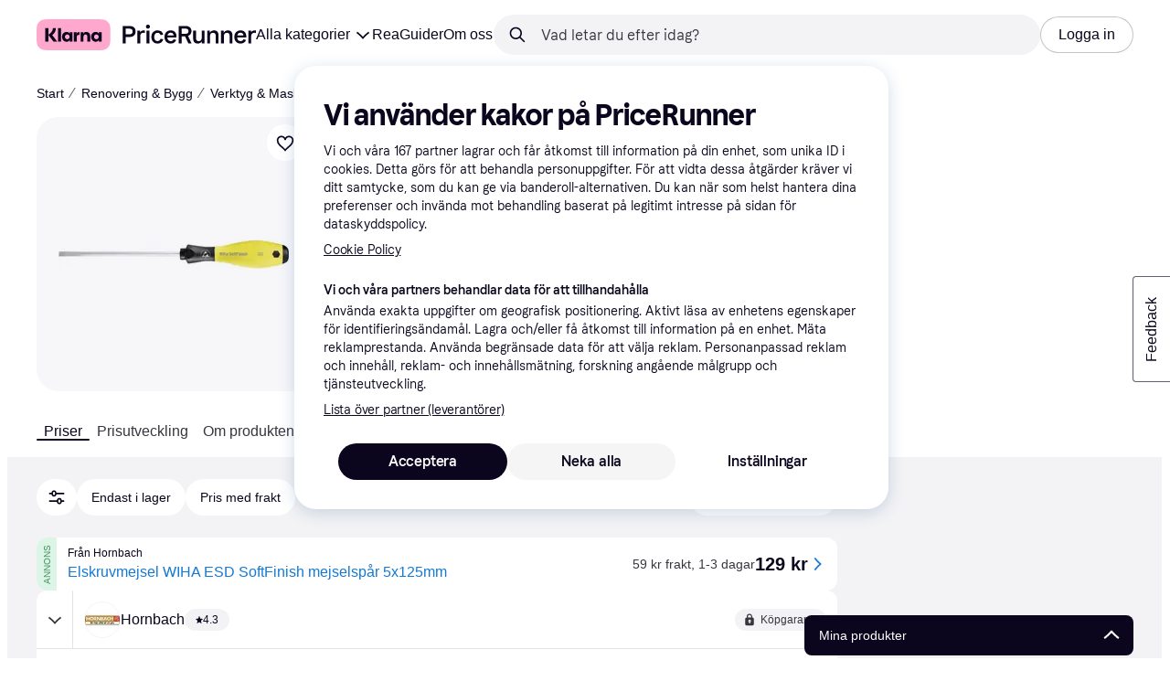

--- FILE ---
content_type: text/html; charset=utf-8
request_url: https://www.pricerunner.se/pl/344-3702795/Handverktyg/Wiha-302ESD-8182-Spaarskruvmejsel-priser
body_size: 174239
content:
<!DOCTYPE html><html lang="sv-SE" xmlns:fb="http://www.facebook.com/2008/fbml"><head>
<meta data-react-helmet="true" name="description" content="Wiha 302ESD 8182 Spårskruvmejsel - Hitta lägsta pris hos PriceRunner ✓ Jämför priser från 2 butiker!"/><meta data-react-helmet="true" name="twitter:card" content="summary_large_image"/><meta data-react-helmet="true" property="og:image" content="https://owp.klarna.com/product/grid/1626245793?v=4"/><meta data-react-helmet="true" name="twitter:image" content="https://owp.klarna.com/product/grid/1626245793?v=4"/><meta data-react-helmet="true" name="twitter:site" content="PriceRunner Sverige"/><meta data-react-helmet="true" name="twitter:creator" content="PriceRunner Sverige"/><meta data-react-helmet="true" property="og:title" content="Wiha 302ESD 8182 Spårskruvmejsel - Hitta bästa pris, recensioner och produktinformation på PriceRunner Sverige"/><meta data-react-helmet="true" name="twitter:title" content="Wiha 302ESD 8182 Spårskruvmejsel - Hitta bästa pris, recensioner och produktinformation på PriceRunner Sverige"/><meta data-react-helmet="true" property="og:description" content="Jämför priser, läs recensioner och hitta mer information om Wiha 302ESD 8182 Spårskruvmejsel på PriceRunner."/><meta data-react-helmet="true" name="twitter:description" content="Jämför priser, läs recensioner och hitta mer information om Wiha 302ESD 8182 Spårskruvmejsel på PriceRunner."/><meta data-react-helmet="true" property="og:site_name" content="PriceRunner Sverige"/><meta data-react-helmet="true" property="og:type" content="website"/><meta data-react-helmet="true" property="og:url" content="https://www.pricerunner.se/pl/344-3702795/Handverktyg/Wiha-302ESD-8182-Spaarskruvmejsel-priser"/><meta data-react-helmet="true" property="product:price" content="129 kr"/>
<title data-react-helmet="true">Wiha 302ESD 8182 Spårskruvmejsel • Hitta bästa pris »</title>
<link data-react-helmet="true" as="font" crossOrigin="" href="https://x.klarnacdn.net/ui/fonts/v1.5/KlarnaTitle-Bold.woff2" rel="preload" type="font/woff2"/><link data-react-helmet="true" as="font" crossOrigin="" href="https://x.klarnacdn.net/ui/fonts/v1.5/KlarnaText-Regular.woff2" rel="preload" type="font/woff2"/><link data-react-helmet="true" as="font" crossOrigin="" href="https://x.klarnacdn.net/ui/fonts/v1.5/KlarnaText-Italic.woff2" rel="preload" type="font/woff2"/><link data-react-helmet="true" as="font" crossOrigin="" href="https://x.klarnacdn.net/ui/fonts/v1.5/KlarnaText-Medium.woff2" rel="preload" type="font/woff2"/><link data-react-helmet="true" as="font" crossOrigin="" href="https://x.klarnacdn.net/ui/fonts/v1.5/KlarnaText-MediumItalic.woff2" rel="preload" type="font/woff2"/><link data-react-helmet="true" as="font" crossOrigin="" href="https://x.klarnacdn.net/ui/fonts/v1.5/KlarnaText-Bold.woff2" rel="preload" type="font/woff2"/><link data-react-helmet="true" as="font" crossOrigin="" href="https://x.klarnacdn.net/ui/fonts/v1.5/KlarnaText-BoldItalic.woff2" rel="preload" type="font/woff2"/><link data-react-helmet="true" rel="alternate" hrefLang="de-AT" href="https://www.klarna.com/at/shopping/pl/cl344/3702795/Handwerkzeuge/Wiha-302ESD-8182-Schlitzschraubendreher/"/><link data-react-helmet="true" rel="alternate" hrefLang="it-IT" href="https://www.klarna.com/it/shopping/pl/cl344/3702795/Utensili-manuali/Wiha-302ESD-8182-Cacciavite-a-taglio/"/><link data-react-helmet="true" rel="alternate" hrefLang="nb-NO" href="https://www.klarna.com/no/shopping/pl/cl344/3702795/Haandverktoey/Wiha-302ESD-8182-Sporskrutrekker/"/><link data-react-helmet="true" rel="alternate" hrefLang="en-IE" href="https://www.klarna.com/ie/shopping/pl/cl344/3702795/Hand-Tools/Wiha-302ESD-8182-Slotted-Screwdriver/"/><link data-react-helmet="true" rel="alternate" hrefLang="nl-NL" href="https://www.klarna.com/nl/shopping/pl/cl344/3702795/Handgereedschappen/Wiha-302ESD-8182/"/><link data-react-helmet="true" rel="alternate" hrefLang="de-DE" href="https://www.klarna.com/de/shopping/pl/cl344/3702795/Handwerkzeuge/Wiha-302ESD-8182-Schlitzschraubendreher/"/><link data-react-helmet="true" rel="alternate" hrefLang="sv-SE" href="https://www.pricerunner.se/pl/344-3702795/Handverktyg/Wiha-302ESD-8182-Spaarskruvmejsel-priser"/><link data-react-helmet="true" rel="alternate" hrefLang="da-DK" href="https://www.pricerunner.dk/pl/344-3702795/Haandvaerktoej/Wiha-302ESD-8182-Skruetraekker-med-lige-kaerv-Sammenlign-Priser"/><link data-react-helmet="true" rel="alternate" hrefLang="fr-FR" href="https://www.klarna.com/fr/shopping/pl/cl344/3702795/Outils-a-main/Wiha-302ESD-8182-Tournevis-a-fente/"/><link data-react-helmet="true" rel="alternate" hrefLang="en-GB" href="https://www.pricerunner.com/pl/344-3702795/Hand-Tools/Wiha-302ESD-8182-Slotted-Screwdriver-Compare-Prices"/><link data-react-helmet="true" rel="canonical" href="https://www.pricerunner.se/pl/344-3702795/Handverktyg/Wiha-302ESD-8182-Spaarskruvmejsel-priser"/><meta content="width=device-width,initial-scale=1" name="viewport"/><link rel="preload" as="image" imageSrcSet="https://owp.klarna.com/images/site-gui/design/buying_protection_gray.svg 2x"/><script async="" nonce="4d165b7c-7ac6-4ccc-b3e5-921b02f6ea33" src="//pagead2.googlesyndication.com/tag/js/gpt.js?network-code=70081414"></script><meta content="PriceRunner Sverige" name="application-name"/><meta content="MJ12_e7e0ee56-b2c7-444d-9da4-5d5cfd8d7b3b" name="majestic-site-verification"/><meta content="RLa4lM7GO9Z-GJBbZyTnOLZYtNMC0TuY_Nyeu7emBmA" name="google-site-verification"/><meta content="216412011745219" name="fb:app_id"/><meta content="ac985d15dae311379fa36a35c92fff2f" name="p:domain_verify"/><meta content="yes" name="mobile-web-app-capable"/><meta content="yes" name="apple-mobile-web-app-capable"/><meta content="#ffffff" name="theme-color"/><meta content="#ffffff" name="msapplication-TileColor"/><meta content="https://owp.klarna.com/public/pricerunner/tileImage.png" name="msapplication-TileImage"/><link href="/favicon.ico" rel="icon" type="image/x-icon"/><link href="https://owp.klarna.com/public/pricerunner/appIcon.png" rel="apple-touch-icon"/><link href="/manifest.json" rel="manifest"/><link href="/opensearch.xml" rel="search" title="PriceRunner Sverige" type="application/opensearchdescription+xml"/><link as="image" href="https://owp.klarna.com/product/252x252/1626245793/Wiha-302ESD-8182-Spaarskruvmejsel.jpg?ph=true&fmt=avif" imagesrcset="https://owp.klarna.com/product/252x252/1626245793/Wiha-302ESD-8182-Spaarskruvmejsel.jpg?ph=true&fmt=avif 1x, https://owp.klarna.com/product/504x504/1626245793/Wiha-302ESD-8182-Spaarskruvmejsel.jpg?ph=true&fmt=avif 2x" rel="preload" />
<link data-chunk="slots-pricerunnerFooter-FooterContainerOnVisible" rel="preload" as="style" href="https://owp.klarna.com/static/slots-pricerunnerFooter-FooterContainerOnVisible-93fa38fd.css" media="screen,print" charset="utf-8" nonce="4d165b7c-7ac6-4ccc-b3e5-921b02f6ea33">
<link data-chunk="components-HeaderButton" rel="preload" as="style" href="https://owp.klarna.com/static/components-HeaderButton-e98c8a33.css" media="screen,print" charset="utf-8" nonce="4d165b7c-7ac6-4ccc-b3e5-921b02f6ea33">
<link data-chunk="slots-quickAccess-QuickAccessContainer" rel="preload" as="style" href="https://owp.klarna.com/static/slots-quickAccess-QuickAccessContainer-cd5bfa75.css" media="screen,print" charset="utf-8" nonce="4d165b7c-7ac6-4ccc-b3e5-921b02f6ea33">
<link data-chunk="features-searchCompare-modules-productDetailOffers-blocks-pricerunner-OfferListBlockRenderer" rel="preload" as="style" href="https://owp.klarna.com/static/features-searchCompare-modules-productDetailOffers-blocks-pricerunner-OfferListBlockRenderer-85a92275.css" media="screen,print" charset="utf-8" nonce="4d165b7c-7ac6-4ccc-b3e5-921b02f6ea33">
<link data-chunk="PriceRunnerUserListsAction" rel="preload" as="style" href="https://owp.klarna.com/static/PriceRunnerUserListsAction-55758679.css" media="screen,print" charset="utf-8" nonce="4d165b7c-7ac6-4ccc-b3e5-921b02f6ea33">
<link data-chunk="ProductList" rel="preload" as="style" href="https://owp.klarna.com/static/ProductList-43c62385.css" media="screen,print" charset="utf-8" nonce="4d165b7c-7ac6-4ccc-b3e5-921b02f6ea33">
<link data-chunk="slots-pricerunnerHeader-HeaderContainer" rel="preload" as="style" href="https://owp.klarna.com/static/slots-pricerunnerHeader-HeaderContainer-fcfdee46.css" media="screen,print" charset="utf-8" nonce="4d165b7c-7ac6-4ccc-b3e5-921b02f6ea33">
<link data-chunk="apps-pricerunner-Layout" rel="preload" as="style" href="https://owp.klarna.com/static/apps-pricerunner-Layout-2d160a77.css" media="screen,print" charset="utf-8" nonce="4d165b7c-7ac6-4ccc-b3e5-921b02f6ea33">
<link data-chunk="apps-pricerunner-routeConfigs-pricerunner-routeConfig" rel="preload" as="style" href="https://owp.klarna.com/static/86262-e771d97d.css" media="screen,print" charset="utf-8" nonce="4d165b7c-7ac6-4ccc-b3e5-921b02f6ea33"><link crossorigin="" href="https://x.klarnacdn.net" rel="preconnect"/><link crossorigin="" href="https://images.ctfassets.net" rel="preconnect"/><link href="https://www.googletagmanager.com" rel="preconnect"/><link href="https://www.googleadservices.com" rel="preconnect"/><link href="https://www.google.com" rel="preconnect"/><link href="https://www.google-analytics.com" rel="preconnect"/><link href="https://googleads.g.doubleclick.net" rel="preconnect"/><link href="https://stats.g.doubleclick.net" rel="preconnect"/><link href="https://adservice.google.com" rel="preconnect"/><link href="https://ff.doubleclick.net" rel="preconnect"/><link href="https://securepubads.g.doubleclick.net" rel="preconnect"/><link href="https://pagead2.googlesyndication.com" rel="preconnect"/><link href="https://cdn.cookielaw.org" rel="preconnect"/><link data-chunk="apps-pricerunner-routeConfigs-pricerunner-routeConfig" rel="stylesheet" href="https://owp.klarna.com/static/86262-e771d97d.css" type="text/css" media="screen,print" charset="utf-8" nonce="4d165b7c-7ac6-4ccc-b3e5-921b02f6ea33">
<link data-chunk="apps-pricerunner-Layout" rel="stylesheet" href="https://owp.klarna.com/static/apps-pricerunner-Layout-2d160a77.css" type="text/css" media="screen,print" charset="utf-8" nonce="4d165b7c-7ac6-4ccc-b3e5-921b02f6ea33">
<link data-chunk="slots-pricerunnerHeader-HeaderContainer" rel="stylesheet" href="https://owp.klarna.com/static/slots-pricerunnerHeader-HeaderContainer-fcfdee46.css" type="text/css" media="screen,print" charset="utf-8" nonce="4d165b7c-7ac6-4ccc-b3e5-921b02f6ea33">
<link data-chunk="ProductList" rel="stylesheet" href="https://owp.klarna.com/static/ProductList-43c62385.css" type="text/css" media="screen,print" charset="utf-8" nonce="4d165b7c-7ac6-4ccc-b3e5-921b02f6ea33">
<link data-chunk="PriceRunnerUserListsAction" rel="stylesheet" href="https://owp.klarna.com/static/PriceRunnerUserListsAction-55758679.css" type="text/css" media="screen,print" charset="utf-8" nonce="4d165b7c-7ac6-4ccc-b3e5-921b02f6ea33">
<link data-chunk="features-searchCompare-modules-productDetailOffers-blocks-pricerunner-OfferListBlockRenderer" rel="stylesheet" href="https://owp.klarna.com/static/features-searchCompare-modules-productDetailOffers-blocks-pricerunner-OfferListBlockRenderer-85a92275.css" type="text/css" media="screen,print" charset="utf-8" nonce="4d165b7c-7ac6-4ccc-b3e5-921b02f6ea33">
<link data-chunk="slots-quickAccess-QuickAccessContainer" rel="stylesheet" href="https://owp.klarna.com/static/slots-quickAccess-QuickAccessContainer-cd5bfa75.css" type="text/css" media="screen,print" charset="utf-8" nonce="4d165b7c-7ac6-4ccc-b3e5-921b02f6ea33">
<link data-chunk="components-HeaderButton" rel="stylesheet" href="https://owp.klarna.com/static/components-HeaderButton-e98c8a33.css" type="text/css" media="screen,print" charset="utf-8" nonce="4d165b7c-7ac6-4ccc-b3e5-921b02f6ea33">
<link data-chunk="slots-pricerunnerFooter-FooterContainerOnVisible" rel="stylesheet" href="https://owp.klarna.com/static/slots-pricerunnerFooter-FooterContainerOnVisible-93fa38fd.css" type="text/css" media="screen,print" charset="utf-8" nonce="4d165b7c-7ac6-4ccc-b3e5-921b02f6ea33"></head><body><div id="root"><style>
          *, *::before, *::after {
            animation-play-state: paused !important;
          }
      </style><div><style data-emotion="css-global elaa8i">:root{--colors-bg-page:#FFFFFF;--colors-bg-plain:#FFFFFF;--colors-bg-container:#F8F7FA;--colors-bg-subtle:#F3F3F5;--colors-bg-neutral:#E2E2E7;--colors-bg-inverse:#0B051D;--colors-bg-accent:#7039E2;--colors-bg-negative:#AE1D1D;--colors-bg-warning:#FBC64D;--colors-bg-positive:#046234;--colors-bg-brand:#FFA8CD;--colors-text-default:#0B051D;--colors-text-body:#282636;--colors-text-subtle:#504F5F;--colors-text-disabled:#96959F;--colors-text-placeholder:#96959F;--colors-text-inverse:#F9F8F5;--colors-text-accent:#582FB4;--colors-text-accent-heading:#7039E2;--colors-text-negative:#931414;--colors-text-negative-heading:#DC2B2B;--colors-text-warning:#664600;--colors-text-warning-heading:#885F00;--colors-text-positive:#046234;--colors-text-positive-heading:#06884A;--colors-text-link:#1F4DA3;--colors-border-default:#E2E2E7;--colors-border-neutral:#C4C3CA;--colors-border-active:#0B051D;--colors-border-negative:#AE1D1D;--colors-border-warning:#885F00;--colors-border-positive:#06884A;--colors-btn-primary:#0B051D;--colors-btn-secondary:#F3F3F5;--colors-btn-tertiary:#FFFFFF;--colors-btn-ghost:rgba(255, 255, 255, 0);--colors-btn-brand:#FFA8CD;--colors-btn-danger:#AE1D1D;--colors-btn-disabled:#F3F3F5;--colors-btn-idle:#C4C3CA;--colors-badge-strong:#000000;--colors-badge-pop:#CFF066;--colors-badge-brand:#FFA8CD;--colors-badge-accent:#7B57D8;--colors-badge-accent-inverse:#E4E0F7;--colors-badge-positive:#06884A;--colors-badge-positive-inverse:#8AEFB1;--colors-badge-negative:#AE1D1D;--colors-badge-negative-inverse:#FF8686;--colors-badge-warning:#AD7C00;--colors-badge-warning-inverse:#FFD987;--colors-overlay-hover-default:rgba(0, 0, 0, 0.04);--colors-overlay-hover-inverse:rgba(255, 255, 255, 0.12);--colors-overlay-press-default:rgba(0, 0, 0, 0.08);--colors-overlay-press-inverse:rgba(255, 255, 255, 0.16);--colors-overlay-fadeout:rgba(255, 255, 255, 0.56);--colors-overlay-dialog:rgba(0, 0, 0, 0.16);--colors-overlay-image-subtle:rgba(102, 102, 153, 0.05);--colors-overlay-image-darken:rgba(0, 0, 0, 0.24);--colors-overlay-border-subtle:rgba(11, 5, 29, 0.12);--colors-overlay-shimmer:#FFFFFF;--colors-data-strong:#000000;--colors-data-neutral:#96959F;--colors-data-pop:#AAD336;--colors-data-positive:#0EAA5D;--colors-data-negative:#DC2B2B;--colors-data-warning:#DFA200;--colors-data-1:#E57DAF;--colors-data-2:#7039E2;--colors-data-3:#379FAA;--colors-data-4:#CF7F3E;--colors-data-5:#A03DB3;--colors-data-6:#3F7FDC;--colors-data-7:#1A6773;--colors-data-8:#AC4A85;--colors-data-9:#3D2A70;--colors-data-10:#1F4DA3;--colors-data-11:#984E22;--colors-data-12:#65117D;--colors-klarna-pink:#FFA8CD;--colors-klarna-eggplant:#2C2242;--colors-klarna-black:#0B051D;--colors-klarna-balloon:#B798BE;--colors-klarna-off-white:#F9F8F5;--colors-klarna-herring:#E4E3DF;--colors-klarna-sticky-note:#E6FFA9;--colors-transparent:rgba(255, 255, 255, 0);--fonts-font-system:-apple-system,BlinkMacSystemFont,"Segoe UI",Roboto,Arial,sans-serif;--fonts-font-monospace:monospace,-apple-system,BlinkMacSystemFont,"Segoe UI",Roboto,Arial,sans-serif;--fonts-font-brand-title:Klarna Title,-apple-system,BlinkMacSystemFont,"Segoe UI",Roboto,Arial,sans-serif;--fonts-font-brand-text:Klarna Text,-apple-system,BlinkMacSystemFont,"Segoe UI",Roboto,Arial,sans-serif;--textSizes-display-mobile-s:2rem;--textSizes-display-desktop-s:2.5rem;--textSizes-display-mobile-m:2.5rem;--textSizes-display-desktop-m:3.25rem;--textSizes-display-mobile-l:3.25rem;--textSizes-display-desktop-l:4rem;--textSizes-display-mobile-xl:4.25rem;--textSizes-display-desktop-xl:5.25rem;--textSizes-heading-mobile-s:1.25rem;--textSizes-heading-desktop-s:1.5rem;--textSizes-heading-mobile-m:1.75rem;--textSizes-heading-desktop-m:2rem;--textSizes-heading-mobile-l:2.5rem;--textSizes-heading-desktop-l:2.75rem;--textSizes-heading-mobile-xl:2.75rem;--textSizes-heading-desktop-xl:3.25rem;--textSizes-text-mobile-xs:0.75rem;--textSizes-text-desktop-xs:0.75rem;--textSizes-text-mobile-s:0.875rem;--textSizes-text-desktop-s:0.875rem;--textSizes-text-mobile-m:1rem;--textSizes-text-desktop-m:1rem;--textSizes-text-mobile-l:1.125rem;--textSizes-text-desktop-l:1.25rem;--lineHeights-display-mobile-s:2rem;--lineHeights-display-desktop-s:2.5rem;--lineHeights-display-mobile-m:2.5rem;--lineHeights-display-desktop-m:2.75rem;--lineHeights-display-mobile-l:3rem;--lineHeights-display-desktop-l:3.5rem;--lineHeights-display-mobile-xl:3.5rem;--lineHeights-display-desktop-xl:4.5rem;--lineHeights-heading-mobile-s:1.5rem;--lineHeights-heading-desktop-s:2rem;--lineHeights-heading-mobile-m:2rem;--lineHeights-heading-desktop-m:2.5rem;--lineHeights-heading-mobile-l:2.5rem;--lineHeights-heading-desktop-l:3rem;--lineHeights-heading-mobile-xl:3rem;--lineHeights-heading-desktop-xl:3.5rem;--lineHeights-body-mobile-xs:1rem;--lineHeights-body-desktop-xs:1rem;--lineHeights-body-mobile-s:1.25rem;--lineHeights-body-desktop-s:1.25rem;--lineHeights-body-mobile-m:1.5rem;--lineHeights-body-desktop-m:1.5rem;--lineHeights-body-mobile-l:1.5rem;--lineHeights-body-desktop-l:1.75rem;--lineHeights-label-mobile-xs:0.75rem;--lineHeights-label-desktop-xs:0.75rem;--lineHeights-label-mobile-s:1rem;--lineHeights-label-desktop-s:1rem;--lineHeights-label-mobile-m:1.25rem;--lineHeights-label-desktop-m:1.25rem;--lineHeights-label-mobile-l:1.25rem;--lineHeights-label-desktop-l:1.5rem;--radiuses-radius-4:4px;--radiuses-radius-8:8px;--radiuses-radius-12:12px;--radiuses-radius-16:16px;--radiuses-radius-24:24px;--radiuses-radius-32:32px;--radiuses-radius-round:99999px;--shadows-shadow-s:0px 2px 4px 0px rgba(0, 0, 0, 0.1);--shadows-shadow-m:0px 6px 12px 0px rgba(0, 0, 0, 0.1);--shadows-shadow-l:0px 12px 24px 0px rgba(0, 0, 0, 0.1);--spaces-space-4:4px;--spaces-space-8:8px;--spaces-space-12:12px;--spaces-space-16:16px;--spaces-space-24:24px;--spaces-space-32:32px;--spaces-space-40:40px;--spaces-space-48:48px;--spaces-space-64:64px;--spaces-space-80:80px;--weights-normal:400;--weights-medium:500;--weights-bold:700;}</style><style data-emotion="css-global 1fh6v4g">body{font-family:var(--fonts-font-system);color:var(--colors-text-default);line-height:var(--lineHeights-label-desktop-m);font-size:var(--textSizes-text-desktop-m);}body *:focus-visible:not(input, textarea):not(.klarna-ui-focus-wrapper *),body input[type="checkbox"]:focus-visible:not(.klarna-ui-focus-wrapper *),body input[type="radio"]:focus-visible:not(.klarna-ui-focus-wrapper *),body .klarna-ui-focus-wrapper:focus-within:has(:focus-visible){outline:2px solid var(--colors-border-active);outline-offset:2px;}</style><style data-emotion="css 1obf64m">.css-1obf64m{display:contents;}</style><div class="css-1obf64m"><style data-emotion="pr-global gcxk1a">:root{--brand10:#EFECFF;--brand20:#E4E0F7;--brand30:#D9C2FB;--brand40:#AA89F2;--brand50:#7B57D8;--brand60:#7039E2;--brand70:#5C32B8;--brand80:#3D2A70;--brand90:#2C2242;--brand100:#0B051D;--primaryActionBase:#0B051D;--primary-action-base:#0B051D;--primaryActionHover:#28272E;--primary-action-hover:#28272E;--primaryActionActive:#0B051D;--primary-action-active:#0B051D;--primaryActionDisabled:#E2E2E7;--primary-action-disabled:#E2E2E7;--cta10:#FFD0E2;--cta20:#FFD0E2;--cta30:#FFA8CD;--cta40:#FFD0E2;--cta60:#FFA8CD;--cta80:#E27EAC;--cta100:#E27EAC;--content0:#ffffff;--content10:#feede2;--content20:#f3d5d0;--content40:#e2beb7;--content60:#bc627b;--content80:#910737;--content90:#3d0f1f;--headingContent:#282b30;--heading-content:#282b30;--positive10:#CCF9D4;--positive20:#A8F3B7;--positive30:#88DBA5;--positive40:#48A77B;--positive50:#287E59;--positive60:#136E43;--positive70:#1A5B33;--positive80:#014822;--positive90:#00331D;--positive100:#00331D;--warning10:#F9F0AA;--warning20:#F0E788;--warning30:#DBCA6E;--warning40:#A79542;--warning50:#7C7027;--warning60:#6D621D;--warning70:#554C14;--warning80:#423900;--warning90:#423900;--warning100:#423900;--negative10:#FFE9E9;--negative20:#FDE2E2;--negative30:#F5BECA;--negative40:#E47B93;--negative50:#B94966;--negative60:#B62454;--negative70:#942546;--negative80:#6A152F;--negative90:#500D22;--negative100:#500D22;--grayscale0:#FFFFFF;--grayscale10:#F3F3F5;--grayscale20:#E2E2E7;--grayscale30:#C4C3CA;--grayscale40:#96959F;--grayscale50:#706E7B;--grayscale60:#615F6D;--grayscale80:#37363F;--grayscale90:#28272E;--grayscale100:#0B051D;--saleText:#e61919;--sale-text:#e61919;--saleBackground:#ffcfcf;--sale-background:#ffcfcf;--sponsored10:#f5f6f5;--sponsored20:#d0dad4;--sponsored60:#2e5e40;--sponsored80:#2e5d40;--supportPrimary10:#EFECFF;--support-primary10:#EFECFF;--supportPrimary20:#E4E0F7;--support-primary20:#E4E0F7;--supportPrimary30:#D9C2FB;--support-primary30:#D9C2FB;--supportPrimary40:#AA89F2;--support-primary40:#AA89F2;--supportPrimary50:#7B57D8;--support-primary50:#7B57D8;--supportPrimary60:#7039E2;--support-primary60:#7039E2;--supportPrimary70:#5C32B8;--support-primary70:#5C32B8;--supportPrimary80:#3D2A70;--support-primary80:#3D2A70;--supportPrimary90:#2C2242;--support-primary90:#2C2242;--supportPrimary100:#0B051D;--support-primary100:#0B051D;--supportSecondary10:#CCF9D4;--support-secondary10:#CCF9D4;--supportSecondary20:#A8F3B7;--support-secondary20:#A8F3B7;--supportSecondary30:#88DBA5;--support-secondary30:#88DBA5;--supportSecondary40:#48A77B;--support-secondary40:#48A77B;--supportSecondary60:#136E43;--support-secondary60:#136E43;--supportSecondary80:#014822;--support-secondary80:#014822;--supportSecondary100:#00331D;--support-secondary100:#00331D;--info:#7039E2;--info10:#EFECFF;--info20:#E4E0F7;--info30:#D9C2FB;--info40:#AA89F2;--info60:#7039E2;--info80:#3D2A70;--info100:#0B051D;--balloon35:#B798BE;--border10:#F3F3F5;--border20:#E2E2E7;--border40:#C4C3CA;--border60:#615F6D;--border95:#1D192A;--border100:#0B051D;--stickynote10:#E6FFA9;--stickynote20:#CFF066;--stickynote30:#AAD336;--herring20:#E4E3DF;--offwhite:#F9F8F5;--inputDecoration:#C4C3CA;--input-decoration:#C4C3CA;--inputDecorationActive:#0B051D;--input-decoration-active:#0B051D;--inputPlaceholder:#37363F;--input-placeholder:#37363F;--inputBackground:#FFFFFF;--input-background:#FFFFFF;--inputBackgroundDisabled:#E2E2E7;--input-background-disabled:#E2E2E7;--inputDecorationSecondary:#E2E2E7;--input-decoration-secondary:#E2E2E7;--inputDecorationSecondaryActive:#C4C3CA;--input-decoration-secondary-active:#C4C3CA;--ribonDefaultText:#0B051D;--ribbon-default-text:#0B051D;--ribonDefaultBackground:#E4E0F7;--ribbon-default-background:#E4E3DF;--ribbonSaleText:#B62454;--ribbon-sale-text:#B62454;--ribbonSaleBackground:#FDE2E2;--ribbon-sale-background:#FDE2E2;--ribbonRankText:#0B051D;--ribbon-rank-text:#0B051D;--ribbonRankBackground:#E4E0F7;--ribbon-rank-background:#E4E0F7;--ribbonTrendingText:#0B051D;--ribbon-trending-text:#0B051D;--ribbonTrendingBackground:#E4E0F7;--ribbon-trending-background:#E4E0F7;--ribbonPopularText:#0B051D;--ribbon-popular-text:#0B051D;--ribbonPopularBackground:#E4E0F7;--ribbon-popular-background:#E4E0F7;--ribbonWatchedText:#0B051D;--ribbon-watched-text:#0B051D;--ribbonWatchedBackground:#E6FFA9;--ribbon-watched-background:#E6FFA9;--ribbonForeignStoreText:#37363F;--ribbon-foreign-store-text:#37363F;--ribbonForeignStoreBackground:#F3F3F5;--ribbon-foreign-store-background:#F3F3F5;--ribbonTestText:#FFFFFF;--ribbon-test-text:#FFFFFF;--ribbonTestBackground:#0B051D;--ribbon-test-background:#0B051D;--ribbonInStockText:#00331D;--ribbon-in-stock-text:#00331D;--ribbonInStockBackground:#A8F3B7;--ribbon-in-stock-background:#A8F3B7;--ribbonOutOfStockText:#500D22;--ribbon-out-of-stock-text:#500D22;--ribbonOutOfStockBackground:#FDE2E2;--ribbon-out-of-stock-background:#FDE2E2;--ribbonUnknownStockText:#37363F;--ribbon-unknown-stock-text:#37363F;--ribbonUnknownStockBackground:#F3F3F5;--ribbon-unknown-stock-background:#F3F3F5;--brand:#0B051D;--cta:#E27EAC;--positive:#48A77B;--warning:#A79542;--negative:#B62454;--border:#E2E2E7;--illustrationBackground:#0B051D;--illustration-background:#0B051D;--illustrationHighlight:#FFFFFF;--illustration-highlight:#FFFFFF;--linkPrimary:#0B051D;--link-primary:#0B051D;--linkPrimaryHover:inherit;--link-primary-hover:inherit;--textPrimary:#0B051D;--text-primary:#0B051D;--textSecondary:#37363F;--text-secondary:#37363F;--textTertiary:#a1a8b3;--text-tertiary:#a1a8b3;--textDisabled:#96959F;--text-disabled:#96959F;--textOnBackground:#FFFFFF;--text-on-background:#FFFFFF;--textInverse:#FFFFFF;--text-inverse:#FFFFFF;--textContentPrimary:#282b30;--text-content-primary:#282b30;--textContentSecondary:#5b6370;--text-content-secondary:#5b6370;--textCta:#0B051D;--text-cta:#0B051D;--buttonBackgroundSecondary:#F3F3F5;--button-background-secondary:#F3F3F5;--buttonBackgroundSecondaryHover:#E2E2E7;--button-background-secondary-hover:#E2E2E7;--overlayPrimary:rgba(52, 52, 52, 0.7);--overlay-primary:rgba(52, 52, 52, 0.7);--overlaySecondary:rgba(255, 255, 255, 0.5);--overlay-secondary:rgba(255, 255, 255, 0.5);--overlayContent:rgba(51, 53, 54, 0.04);--overlay-content:rgba(51, 53, 54, 0.04);--overlayImage:rgba(102, 102, 153, 0.05);--overlay-image:rgba(102, 102, 153, 0.05);--overlayWatched:rgba(77, 150, 105, 0.05);--overlay-watched:rgba(77, 150, 105, 0.05);--overlaySale:rgba(215, 24, 24, 0.05);--overlay-sale:rgba(215, 24, 24, 0.05);--overlayTrending:rgba(19, 121, 212, 0.05);--overlay-trending:rgba(19, 121, 212, 0.05);--overlayNewProduct:rgba(19, 121, 212, 0.05);--overlay-new-product:rgba(19, 121, 212, 0.05);--overlayContentImage:#52031e;--overlay-content-image:#52031e;--ratingText:#fefefe;--rating-text:#fefefe;--ratingBackground:#0B051D;--rating-background:#0B051D;--ratingEmpty:#C4C3CA;--rating-empty:#C4C3CA;--shadowPrimary:none;--shadow-primary:none;--shadowSecondary:none;--shadow-secondary:none;--headerLogo:#0B051D;--header-logo:#0B051D;--headerIcon:#0B051D;--header-icon:#0B051D;--headerLink:#0B051D;--header-link:#0B051D;--headerLinkHover:#37363F;--header-link-hover:#37363F;--headerLinkActive:#0B051D;--header-link-active:#0B051D;--headerBorder:#ebeff5;--header-border:#ebeff5;--headerBackground:#fefefe;--header-background:#fefefe;--footerBackground:#0B051D;--footer-background:#0B051D;--footerHeading:#FFFFFF;--footer-heading:#FFFFFF;--footerLogo:#FFFFFF;--footer-logo:#FFFFFF;--footerTopContentBackground:#0B051D;--footer-top-content-background:#0B051D;--footerTopContentHeading:#FFFFFF;--footer-top-content-heading:#FFFFFF;--footerTopContentText:#FFFFFF;--footer-top-content-text:#FFFFFF;--focus:#7B57D8;--frameBackgroundHover:#f1f1f1;--frame-background-hover:#f1f1f1;--frameBackgroundPressed:#e2e2e2;--frame-background-pressed:#e2e2e2;--backgroundPage:#FFFFFF;--background-page:#FFFFFF;--backgroundPrimary:#FFFFFF;--background-primary:#FFFFFF;--backgroundPrimaryHover:#F3F3F5;--background-primary-hover:#F3F3F5;--backgroundSecondary:#F3F3F5;--background-secondary:#F3F3F5;--backgroundSecondaryHover:#E2E2E7;--background-secondary-hover:#E2E2E7;--backgroundInverse:#0B051D;--background-inverse:#0B051D;--backgroundContentPrimary:#FFFFFF;--background-content-primary:#FFFFFF;--backgroundContentPrimaryHover:#F3F3F5;--background-content-primary-hover:#F3F3F5;--backgroundContentSecondary:#F3F3F5;--background-content-secondary:#F3F3F5;--backgroundContentSecondaryHover:#E2E2E7;--background-content-secondary-hover:#E2E2E7;--backgroundLoading1:#F3F3F5;--background-loading1:#F3F3F5;--backgroundLoading2:#E2E2E7;--background-loading2:#E2E2E7;--backgroundTertiary:#C4C3CA;--background-tertiary:#C4C3CA;--backgroundTertiaryHover:#96959F;--background-tertiary-hover:#96959F;--text-size-xs:0.75rem;--text-size-s:0.875rem;--text-size-m:1rem;--text-size-l:1.25rem;--text-size-xl:1.625rem;--text-lh-xxs:14px;--text-lh-xs:18px;--text-lh-s:20px;--text-lh-m:24px;--text-lh-l:32px;--text-lh-xl:36px;--heading-size-xxs:0.875rem;--heading-size-xs:1rem;--heading-size-s:1.25rem;--heading-size-m:1.625rem;--heading-size-l:2rem;--heading-size-xl:2.5625rem;--heading-size-xxl:3.25rem;--heading-lh-xxs:18px;--heading-lh-xs:22px;--heading-lh-s:26px;--heading-lh-m:32px;--heading-lh-l:36px;--heading-lh-xl:42px;--heading-lh-xxl:52px;--weight-normal:400;--weight-medium:500;--weight-bold:500;--weight-heavy:700;--font-normal:Klarna Text;--font-medium:Klarna Text;--font-bold:Klarna Text;--font-heavy:Klarna Text;--heading-font-normal:Klarna Text;--heading-font-medium:Klarna Text;--heading-font-bold:Klarna Text;--heading-font-heavy:Klarna Text;--radius-xs:2px;--radius-s:4px;--radius-sm:8px;--radius-m:12px;--radius-l:16px;--radius-xl:24px;--radius-xxl:32px;}</style><style data-emotion="pr-global ka8ec4">:root{--brand10:#EFECFF;--brand20:#E4E0F7;--brand30:#D9C2FB;--brand40:#AA89F2;--brand50:#7B57D8;--brand60:#7039E2;--brand70:#5C32B8;--brand80:#3D2A70;--brand90:#2C2242;--brand100:#0B051D;--primaryActionBase:#0B051D;--primary-action-base:#0B051D;--primaryActionHover:#28272E;--primary-action-hover:#28272E;--primaryActionActive:#0B051D;--primary-action-active:#0B051D;--primaryActionDisabled:#E2E2E7;--primary-action-disabled:#E2E2E7;--cta10:#FFD0E2;--cta20:#FFD0E2;--cta40:#FFD0E2;--cta60:#FFA8CD;--cta80:#E27EAC;--cta100:#E27EAC;--positive10:#CCF9D4;--positive20:#A8F3B7;--positive40:#48A77B;--positive60:#136E43;--positive80:#014822;--positive100:#00331D;--warning10:#F9F0AA;--warning20:#F0E788;--warning40:#A79542;--warning60:#6D621D;--warning80:#423900;--warning100:#423900;--negative10:#FFE9E9;--negative20:#FDE2E2;--negative40:#E47B93;--negative60:#B62454;--negative80:#6A152F;--negative100:#500D22;--grayscale0:#FFFFFF;--grayscale10:#F3F3F5;--grayscale20:#E2E2E7;--grayscale30:#C4C3CA;--grayscale40:#96959F;--grayscale50:#706E7B;--grayscale60:#615F6D;--grayscale80:#37363F;--grayscale90:#28272E;--grayscale100:#0B051D;--supportPrimary10:#EFECFF;--supportPrimary20:#E4E0F7;--supportPrimary40:#AA89F2;--supportPrimary60:#7039E2;--supportPrimary80:#3D2A70;--supportPrimary100:#0B051D;--supportSecondary10:#CCF9D4;--supportSecondary20:#A8F3B7;--supportSecondary40:#48A77B;--supportSecondary60:#136E43;--supportSecondary80:#014822;--supportSecondary100:#00331D;--info10:#EFECFF;--info20:#E4E0F7;--info40:#AA89F2;--info60:#7039E2;--info80:#3D2A70;--info100:#0B051D;--border20:#E2E2E7;--border40:#C4C3CA;--border60:#615F6D;--border100:#0B051D;--inputDecoration:#C4C3CA;--input-decoration:#C4C3CA;--inputDecorationActive:#0B051D;--input-decoration-active:#0B051D;--inputPlaceholder:#37363F;--input-placeholder:#37363F;--inputBackground:#FFFFFF;--input-background:#FFFFFF;--inputBackgroundDisabled:#E2E2E7;--input-background-disabled:#E2E2E7;--inputDecorationSecondary:#E2E2E7;--input-decoration-secondary:#E2E2E7;--inputDecorationSecondaryActive:#C4C3CA;--input-decoration-secondary-active:#C4C3CA;--ribbon-default-text:#0B051D;--ribbon-default-background:#E4E3DF;--ribbon-sale-text:#0B051D;--ribbon-sale-background:#FCD3D3;--ribbon-rank-text:#0B051D;--ribbon-rank-background:#E4E0F7;--ribbon-trending-text:#0B051D;--ribbon-trending-background:#E4E0F7;--ribbon-popular-text:#0B051D;--ribbon-popular-background:#E4E0F7;--ribbon-watched-text:#0B051D;--ribbon-watched-background:#E6FFA9;--ribbon-foreign-store-text:#37363F;--ribbon-foreign-store-background:#F3F3F5;--ribbon-test-text:#FFFFFF;--ribbon-test-background:#0B051D;--ribbon-in-stock-text:#00331D;--ribbon-in-stock-background:#A8F3B7;--ribbon-out-of-stock-text:#500D22;--ribbon-out-of-stock-background:#FDE2E2;--ribbon-unknown-stock-text:#37363F;--ribbon-unknown-stock-background:#F3F3F5;--brand:#0B051D;--cta:#E27EAC;--positive:#48A77B;--warning:#A79542;--negative:#B62454;--border:#E2E2E7;--info:#7039E2;--illustration-background:#0B051D;--illustration-highlight:#FFFFFF;--link-primary:#0B051D;--link-primary-hover:inherit;--text-primary:#0B051D;--text-secondary:#37363F;--text-cta:#0B051D;--text-disabled:#96959F;--text-on-background:#FFFFFF;--text-inverse:#FFFFFF;--button-background-secondary:#F3F3F5;--button-background-secondary-hover:#E2E2E7;--overlay-primary:rgba(52, 52, 52, 0.7);--overlay-secondary:rgba(255, 255, 255, 0.5);--overlay-content:rgba(51, 53, 54, 0.04);--overlay-image:rgba(102, 102, 153, 0.05);--rating-empty:#C4C3CA;--rating-background:#0B051D;--shadow-primary:none;--shadow-secondary:none;--header-logo:#0B051D;--header-icon:#0B051D;--header-link:#0B051D;--header-link-hover:#37363F;--header-link-active:#0B051D;--footer-background:#0B051D;--footer-heading:#FFFFFF;--footer-logo:#FFFFFF;--footer-top-content-background:#0B051D;--footer-top-content-heading:#FFFFFF;--footer-top-content-text:#FFFFFF;--focus:#7B57D8;--frame-background-hover:#f1f1f1;--frame-background-pressed:#e2e2e2;--background-page:#FFFFFF;--background-primary:#FFFFFF;--background-primary-hover:#F3F3F5;--background-secondary:#F3F3F5;--background-secondary-hover:#E2E2E7;--background-inverse:#0B051D;--background-content-primary:#FFFFFF;--background-content-primary-hover:#F3F3F5;--background-content-secondary:#F3F3F5;--background-content-secondary-hover:#E2E2E7;--background-loading1:#F3F3F5;--background-loading2:#E2E2E7;--background-tertiary:#C4C3CA;--background-tertiary-hover:#96959F;--text-tertiary:var(--grayscale60);--heading-content:var(--grayscale100);--text-content-primary:var(--text-primary);--text-content-secondary:var(--text-secondary);--rating-text:var(--text-on-background);--header-background:var(--grayscale0);--header-border:var(--border20);--text-size-xs:0.75rem;--text-size-s:0.875rem;--text-size-m:1rem;--text-size-l:1.25rem;--text-size-xl:1.625rem;--heading-size-xxs:0.875rem;--heading-size-xs:1rem;--heading-size-s:1.25rem;--heading-size-m:1.625rem;--heading-size-l:2rem;--heading-size-xl:2.5625rem;--heading-size-xxl:3.25rem;--weight-normal:400;--weight-medium:500;--weight-bold:500;--weight-heavy:700;--font-normal:Klarna Text;--font-medium:Klarna Text;--font-bold:Klarna Text;--font-heavy:Klarna Text;--heading-font-normal:Klarna Title;--heading-font-medium:Klarna Title;--heading-font-bold:Klarna Title;--heading-font-heavy:Klarna Title;}</style><div class="D6qLxYJoO6"><div class="ZNeIY1nljJ"><div class="u0mWb1ZwR8"><div class="BEoqEqEibO"><header class="lM7hpLFEdA yBJB_1b67n"><style data-emotion="pr d3qq81-Container-root">.pr-d3qq81-Container-root{display:flex;flex-direction:row;width:100%;margin:0 auto;max-width:1760px;padding:0 16px;}@media (min-width: 768px){.pr-d3qq81-Container-root{padding:0 40px;}}@media (min-width: 1536px){.pr-d3qq81-Container-root{padding:0 48px;}}</style><div class="pr-d3qq81-Container-root"><div class="iTKCS20pXF"><div class="m5nF_85t4g gixM40EWfI"><style data-emotion="pr qdiaw8">.pr-qdiaw8{font-size:var(--text-size-m);line-height:var(--text-lh-m);-webkit-font-smoothing:antialiased;cursor:pointer;background:transparent;-webkit-appearance:none;-moz-appearance:none;-ms-appearance:none;appearance:none;text-align:inherit;color:var(--link-primary);font-weight:normal;align-items:center;-webkit-text-decoration:underline!important;text-decoration:underline!important;padding:0;margin-bottom:0;}@media (max-width: 1023px){.pr-qdiaw8{-webkit-text-decoration:underline;text-decoration:underline;}}.pr-qdiaw8:hover{color:var(--link-primary-hover);-webkit-text-decoration:none!important;text-decoration:none!important;}</style><a class="pr-qdiaw8" href="/" data-discover="true"><style data-emotion="pr 1o3qtnc">.pr-1o3qtnc{display:flex;flex-direction:column;align-items:flex-start;justify-content:center;width:240px;height:59.25925925925925px;}</style><div class="pr-1o3qtnc"><svg aria-label="PriceRunner logotyp" fill="var(--header-logo)" viewBox="0 0 1100 156" xmlns="http://www.w3.org/2000/svg"><path d="M431.8,121.3V34.2h34.5c18.2,0,30.4,9.3,30.4,27.5s-12.2,27.5-30.4,27.5h-19.4v32.1H431.8L431.8,121.3z  M446.8,76h18.3c11.1,0,16.5-4.6,16.5-14.3s-5.5-14.4-16.5-14.4h-18.3V76z" fill="var(--header-logo)"></path><path d="M543.4,69.6c-2.6-1.1-5.2-1.6-8.6-1.6c-8.2,0-15.1,6.5-15.1,16.5v36.7h-14.2V57.1h13.6v9.5  c2.9-6.3,9.5-10.5,18-10.5c2.6,0,4.4,0.4,6.2,0.9L543.4,69.6L543.4,69.6z" fill="var(--header-logo)"></path><path d="M558.5,47.2c-5.6,0-10-4.2-10-10s4.4-9.8,10-9.8s10,4.2,10,9.8S564.2,47.2,558.5,47.2z M551.4,121.3V57.1h14.2  v64.2C565.6,121.3,551.4,121.3,551.4,121.3z" fill="var(--header-logo)"></path><path d="M606.6,122.3c-17.4,0-31.1-12.2-31.1-33.1s13.7-33.1,31.1-33.1c14.8,0,25.4,7,28.5,21.1l-13.8,2.5  c-1.9-7.6-7.2-11.4-14.7-11.4c-9.7,0-16.9,7-16.9,20.9S597,110,606.7,110c7.5,0,12.8-4.1,14.7-11.4l13.9,1.7  C632,114.3,621.6,122.2,606.6,122.3L606.6,122.3z" fill="var(--header-logo)"></path><path d="M701.6,86.1v5.8h-45.9c0.9,12.1,7.7,18.2,16.8,18.2c7.1,0,12.2-3.4,14.3-9l13.4,2.5  c-3.4,11.8-13.7,18.7-27.7,18.7c-17.7,0-31.1-12.2-31.1-33.1S655.4,56,672.6,56C689.9,56,701.6,67.2,701.6,86.1L701.6,86.1z  M656.3,81.6h31.2c-1.1-9.3-7.2-13.8-15.1-13.8S658.4,72.3,656.3,81.6L656.3,81.6z" fill="var(--header-logo)"></path><path d="M712.6,121.3V34.2h35.2c17.7,0,29,9.2,29,25.6c0,12.8-7,20.8-17.3,23.6l17.7,37.8H761l-16.4-35.3h-16.9v35.3  L712.6,121.3L712.6,121.3z M727.7,73.2h19c10.2,0,15.2-4.4,15.2-12.9s-5-13.1-15.2-13.1h-19V73.2z" fill="var(--header-logo)"></path><path d="M807.9,122.3c-12.8,0-22.5-7.8-22.5-24.4V57.1h14.2V96c0,9.1,5,14.3,13.8,14.3c8,0,14.8-5.8,14.8-15.7V57.1  h14.2v64.2h-13.6v-10.5C825.5,117.4,818.1,122.2,807.9,122.3L807.9,122.3z" fill="var(--header-logo)"></path><path d="M855.5,121.3V57.1h13.6v10.5c3.2-6.6,10.7-11.4,20.9-11.4c12.9,0,22.5,7.8,22.5,24.4v40.8h-14.2V82.3  c0-9.1-5-14.3-13.8-14.3c-8,0-14.8,5.8-14.8,15.7v37.6L855.5,121.3L855.5,121.3z" fill="var(--header-logo)"></path><path d="M925.2,121.3V57.1h13.6v10.5c3.2-6.6,10.7-11.4,20.9-11.4c12.9,0,22.5,7.8,22.5,24.4v40.8H968V82.3  c0-9.1-5-14.3-13.8-14.3c-8,0-14.8,5.8-14.8,15.7v37.6L925.2,121.3L925.2,121.3z" fill="var(--header-logo)"></path><path d="M1051.8,86.1v5.8h-45.9c0.9,12.1,7.7,18.2,16.8,18.2c7.1,0,12.2-3.4,14.3-9l13.4,2.5  c-3.4,11.8-13.7,18.7-27.7,18.7c-17.7,0-31.1-12.2-31.1-33.1s13.9-33.1,31.2-33.1C1040.1,56,1051.8,67.2,1051.8,86.1L1051.8,86.1z  M1006.5,81.6h31.2c-1.1-9.3-7.2-13.8-15.1-13.8S1008.6,72.3,1006.5,81.6L1006.5,81.6z" fill="var(--header-logo)"></path><path d="M1100,69.6c-2.6-1.1-5.2-1.6-8.6-1.6c-8.2,0-15.1,6.5-15.1,16.5v36.7h-14.2V57.1h13.6v9.5  c2.9-6.3,9.5-10.5,18-10.5c2.6,0,4.4,0.4,6.2,0.9C1100,57,1100,69.6,1100,69.6z" fill="var(--header-logo)"></path><path d="M0,78c0-31,0-46.5,7.4-57.7c3.4-5.1,7.7-9.5,12.8-12.8c11.2-7.3,26.7-7.3,57.7-7.3h214.5c31,0,46.5,0,57.7,7.4  c5.1,3.4,9.5,7.7,12.8,12.8c7.4,11.2,7.4,26.7,7.4,57.7s0,46.5-7.4,57.7c-3.4,5.1-7.7,9.5-12.8,12.8c-11.2,7.4-26.7,7.4-57.7,7.4  H77.9c-31,0-46.5,0-57.7-7.4c-5.1-3.4-9.5-7.7-12.8-12.8C0,124.5,0,109,0,78z" fill="#FFA8CD"></path><path d="M299.8,100.6c-6.6,0-11.7-5.4-11.7-12s5.1-12,11.7-12s11.7,5.4,11.7,12S306.3,100.6,299.8,100.6z M296.5,113.3  c5.6,0,12.7-2.1,16.7-10.5l0.4,0.2c-1.7,4.6-1.7,7.3-1.7,7.9v1.1h14.1V65.1h-14.1v1.1c0,0.7,0,3.4,1.7,7.9l-0.4,0.2  c-4-8.3-11.1-10.5-16.7-10.5c-13.4,0-22.9,10.7-22.9,24.7S283.1,113.3,296.5,113.3z M249.1,63.8c-6.4,0-11.4,2.2-15.4,10.5l-0.4-0.2  c1.7-4.6,1.7-7.3,1.7-7.9v-1.1h-14.1V112h14.5V87.3c0-6.5,3.8-10.6,9.8-10.6s9.1,3.5,9.1,10.5V112h14.5V82.2  C268.8,71.5,260.5,63.8,249.1,63.8z M199.9,74.3l-0.4-0.2c1.7-4.6,1.7-7.3,1.7-7.9v-1.1h-14.1V112h14.5l0.1-22.6  c0-6.6,3.5-10.6,9.2-10.6c1.5,0,2.8,0.2,4.2,0.6V65.1C208.8,63.8,203.1,66.2,199.9,74.3L199.9,74.3z M153.9,100.6  c-6.6,0-11.7-5.4-11.7-12s5.1-12,11.7-12s11.7,5.4,11.7,12S160.4,100.6,153.9,100.6z M150.6,113.3c5.6,0,12.7-2.1,16.7-10.5l0.4,0.2  c-1.7,4.6-1.7,7.3-1.7,7.9v1.1H180V65.1h-14.1v1.1c0,0.7,0,3.4,1.7,7.9l-0.4,0.2c-4-8.3-11.1-10.5-16.7-10.5  c-13.4,0-22.9,10.7-22.9,24.7S137.2,113.3,150.6,113.3z M107.5,112H122V44.2h-14.5V112L107.5,112z M96.9,44.2H82.1  c0,12.1-7.4,23-18.7,30.7L59,78V44.2H43.6V112H59V78.4L84.4,112h18.7L78.7,79.9C89.8,71.8,97,59.3,96.9,44.2z" fill="#0B051D"></path></svg></div></a></div><nav class="dFwb9loXAI"></nav><div class="DySCHiqIGi Xn84Bf_1Il"><style data-emotion="pr 1f79o9e-Menu-root">.pr-1f79o9e-Menu-root{display:flex;flex-direction:row;gap:16px;color:var(--text-primary);}</style><style data-emotion="pr i3ztx9-Menu-root">.pr-i3ztx9-Menu-root{-webkit-column-gap:0;column-gap:0;row-gap:0;display:flex;flex-direction:row;gap:16px;color:var(--text-primary);}</style><style data-emotion="pr 1gwclic-Menu-root">.pr-1gwclic-Menu-root{display:flex;flex-direction:row;flex-wrap:wrap;-webkit-column-gap:0;column-gap:0;row-gap:0;display:flex;flex-direction:row;gap:16px;color:var(--text-primary);}</style><ul class="pr-1gwclic-Menu-root"><style data-emotion="pr 1gzfvuu-Menu-MenuItem-item">.pr-1gzfvuu-Menu-MenuItem-item{color:var(--header-link);font-weight:var(--weight-medium);}</style><li class="pr-1gzfvuu-Menu-MenuItem-item"><style data-emotion="pr nxkl5y-Menu-MenuItem-link">.pr-nxkl5y-Menu-MenuItem-link{line-height:20px;display:flex;align-items:center;width:100%;text-align:left;font-size:var(--text-size-m);transition:color 200ms ease;padding:8px 0px;}.pr-nxkl5y-Menu-MenuItem-link:focus-visible{outline:3px auto var(--focus);}.pr-nxkl5y-Menu-MenuItem-link:hover{color:var(--header-link-hover);}</style><button class="pr-nxkl5y-Menu-MenuItem-link">Alla kategorier<style data-emotion="pr 1hh8f2l-Menu-MenuItem-iconWrapper">.pr-1hh8f2l-Menu-MenuItem-iconWrapper{margin-left:4px;margin-right:0;}</style><span class="pr-1hh8f2l-Menu-MenuItem-iconWrapper"><style data-emotion="pr 1x66g5k-Icon-root">.pr-1x66g5k-Icon-root{display:block;position:relative;flex-shrink:0;height:20px;width:20px;color:var(--header-icon);}</style><div class="pr-1x66g5k-Icon-root"><style data-emotion="pr jhqgwl-Icon-svg">.pr-jhqgwl-Icon-svg{position:absolute;top:0;left:0;width:100%;height:100%;}</style><svg aria-hidden="true" fill="currentColor" preserveAspectRatio="none" viewBox="0 0 24 24" class="pr-jhqgwl-Icon-svg"><path d="M12.0043 17.3797C11.6976 17.3797 11.4062 17.2458 11.2063 17.0129C11.1719 16.9719 7.65968 12.8857 3.48999 9.66347L4.77421 8.00292C7.95401 10.4601 10.6989 13.3221 12.0014 14.7484C13.2973 13.3199 16.0327 10.4571 19.2381 8L20.515 9.66641C16.316 12.885 12.8397 16.9683 12.8053 17.0093C12.6062 17.2436 12.3148 17.379 12.0065 17.3797H12.0043Z"></path></svg></div></span></button></li><li class="pr-1gzfvuu-Menu-MenuItem-item"><a title="Rea" class="pr-nxkl5y-Menu-MenuItem-link" href="/deals" data-discover="true">Rea</a></li><li class="pr-1gzfvuu-Menu-MenuItem-item"><a title="Guider" class="pr-nxkl5y-Menu-MenuItem-link" href="/blog" data-discover="true">Guider</a></li><li class="pr-1gzfvuu-Menu-MenuItem-item"><a title="Om oss" class="pr-nxkl5y-Menu-MenuItem-link" href="/info/about-pricerunner" data-discover="true">Om oss</a></li></ul></div><div class="PfZWmm_de0"><style data-emotion="pr 1mt7gdj">.pr-1mt7gdj{-webkit-column-gap:16px;column-gap:16px;row-gap:16px;}</style><style data-emotion="pr 165prkl">.pr-165prkl{display:flex;justify-content:flex-end;align-items:center;flex-direction:row;width:100%;-webkit-column-gap:16px;column-gap:16px;row-gap:16px;}</style><div class="pr-165prkl"><form autoComplete="off" class="DHsAFsNOO4" action="/results"><div class="ajf40PYTZ7"></div><div><style data-emotion="pr 18jqfyr">.pr-18jqfyr{display:flex;flex-direction:column;position:relative;}</style><style data-emotion="pr 1hqu9qe">.pr-1hqu9qe{color:var(--text-primary);width:100%;display:flex;flex-direction:column;position:relative;}</style><div class="pr-1hqu9qe"><style data-emotion="pr 16te7rh">.pr-16te7rh{display:inline-flex;align-items:center;position:relative;height:44px;width:100%;overflow:hidden;transition:border-color 0.2s ease;}.pr-16te7rh:focus-within{border-color:var(--input-decoration-active);}</style><style data-emotion="pr 7kicmp">.pr-7kicmp{background-color:var(--background-content-secondary);border-radius:1000px;display:inline-flex;align-items:center;position:relative;height:44px;width:100%;overflow:hidden;transition:border-color 0.2s ease;}.pr-7kicmp:focus-within{border-color:var(--input-decoration-active);}</style><span class="pr-7kicmp"><style data-emotion="pr 1771a1">.pr-1771a1{display:inline-flex;height:100%;align-items:center;padding:12px 16px;white-space:nowrap;padding-right:0;padding-left:16px;}</style><span class="pr-1771a1"><style data-emotion="pr 19136no-Icon-root">.pr-19136no-Icon-root{display:block;position:relative;flex-shrink:0;height:20px;width:20px;}</style><div class="pr-19136no-Icon-root"><svg aria-hidden="true" fill="currentColor" preserveAspectRatio="none" viewBox="0 0 24 24" class="pr-jhqgwl-Icon-svg"><path d="M22.0365 20.6226L16.2747 14.8613C17.3288 13.5061 17.9633 11.8091 17.9633 9.96338C17.9633 5.55225 14.3744 1.96338 9.96326 1.96338C5.55213 1.96338 1.96326 5.55225 1.96326 9.96338C1.96326 14.3745 5.55213 17.9634 9.96326 17.9634C11.8088 17.9634 13.5055 17.329 14.8606 16.2753L20.6224 22.0366L22.0365 20.6226ZM9.96326 15.9634C6.65467 15.9634 3.96326 13.272 3.96326 9.96338C3.96326 6.65479 6.65467 3.96338 9.96326 3.96338C13.2718 3.96338 15.9633 6.65479 15.9633 9.96338C15.9633 13.272 13.2718 15.9634 9.96326 15.9634Z"></path></svg></div></span><style data-emotion="pr 1imk61e">.pr-1imk61e{font-size:var(--text-size-m);line-height:38px;-webkit-font-smoothing:antialiased;font-family:var(--font-normal);text-align:left;outline:none;height:44px;width:100%;padding:0 16px;border-radius:var(--radius-sm);-webkit-tap-highlight-color:transparent;}.pr-1imk61e:disabled{color:var(--text-disabled);cursor:not-allowed;}.pr-1imk61e::-webkit-input-placeholder{opacity:1;color:var(--input-placeholder);}.pr-1imk61e::-moz-placeholder{opacity:1;color:var(--input-placeholder);}.pr-1imk61e:-ms-input-placeholder{opacity:1;color:var(--input-placeholder);}.pr-1imk61e::placeholder{opacity:1;color:var(--input-placeholder);}.pr-1imk61e:focus::-webkit-input-placeholder{opacity:1;}.pr-1imk61e:focus::-moz-placeholder{opacity:1;}.pr-1imk61e:focus:-ms-input-placeholder{opacity:1;}.pr-1imk61e:focus::placeholder{opacity:1;}.pr-1imk61e::-webkit-inner-spin-button,.pr-1imk61e::-webkit-outer-spin-button{-webkit-appearance:none;margin:0;}.pr-1imk61e[type='number']{-moz-appearance:textfield;}</style><style data-emotion="pr xw3ahz">.pr-xw3ahz{background-color:var(--background-content-secondary);font-size:var(--text-size-m);line-height:38px;-webkit-font-smoothing:antialiased;font-family:var(--font-normal);text-align:left;outline:none;height:44px;width:100%;padding:0 16px;border-radius:var(--radius-sm);-webkit-tap-highlight-color:transparent;}.pr-xw3ahz:disabled{color:var(--text-disabled);cursor:not-allowed;}.pr-xw3ahz::-webkit-input-placeholder{opacity:1;color:var(--input-placeholder);}.pr-xw3ahz::-moz-placeholder{opacity:1;color:var(--input-placeholder);}.pr-xw3ahz:-ms-input-placeholder{opacity:1;color:var(--input-placeholder);}.pr-xw3ahz::placeholder{opacity:1;color:var(--input-placeholder);}.pr-xw3ahz:focus::-webkit-input-placeholder{opacity:1;}.pr-xw3ahz:focus::-moz-placeholder{opacity:1;}.pr-xw3ahz:focus:-ms-input-placeholder{opacity:1;}.pr-xw3ahz:focus::placeholder{opacity:1;}.pr-xw3ahz::-webkit-inner-spin-button,.pr-xw3ahz::-webkit-outer-spin-button{-webkit-appearance:none;margin:0;}.pr-xw3ahz[type='number']{-moz-appearance:textfield;}</style><input aria-label="Vad letar du efter idag?" autoCapitalize="off" autoComplete="off" autoCorrect="off" maxLength="100" spellCheck="false" class="pr-xw3ahz" id="search" placeholder="Vad letar du efter idag?" type="text" name="q" value=""/></span></div></div></form><style data-emotion="pr uhc7uz">.pr-uhc7uz{display:inline-flex;position:relative;flex-shrink:0;line-height:1;font-size:var(--text-size-m);height:40px;border-radius:100px;white-space:nowrap;transition:box-shadow 300ms ease,background 300ms ease,color 300ms ease,transform 300ms ease;background:transparent center;color:var(--header-link);font-weight:var(--weight-medium);-webkit-font-smoothing:antialiased;box-shadow:0 0 0 1px inset var(--grayscale30);font-weight:500;}.pr-uhc7uz:focus-visible{box-shadow:0 0 0 3px var(--focus);outline:none;}@media (hover: hover) and (pointer: fine){.pr-uhc7uz:hover,button:hover .pr-uhc7uz,a:hover .pr-uhc7uz{background:var(--grayscale10) radial-gradient(circle, transparent 1%, rgba(0, 0, 0, 0.1) 1%) center/15000%;color:var(--header-link);box-shadow:0 0 0 1px inset var(--grayscale30);}.pr-uhc7uz:active,button:active .pr-uhc7uz,a:active .pr-uhc7uz{-webkit-background-size:100%;background-size:100%;transition:background 0s,transform 300ms;-webkit-transform:scale(0.95);-moz-transform:scale(0.95);-ms-transform:scale(0.95);transform:scale(0.95);}}</style><style data-emotion="pr txv4f9">.pr-txv4f9{display:flex;justify-content:center;align-items:center;flex-direction:row;padding-top:12px;padding-left:20px;padding-right:20px;padding-bottom:12px;display:inline-flex;position:relative;flex-shrink:0;line-height:1;font-size:var(--text-size-m);height:40px;border-radius:100px;white-space:nowrap;transition:box-shadow 300ms ease,background 300ms ease,color 300ms ease,transform 300ms ease;background:transparent center;color:var(--header-link);font-weight:var(--weight-medium);-webkit-font-smoothing:antialiased;box-shadow:0 0 0 1px inset var(--grayscale30);font-weight:500;}.pr-txv4f9:focus-visible{box-shadow:0 0 0 3px var(--focus);outline:none;}@media (hover: hover) and (pointer: fine){.pr-txv4f9:hover,button:hover .pr-txv4f9,a:hover .pr-txv4f9{background:var(--grayscale10) radial-gradient(circle, transparent 1%, rgba(0, 0, 0, 0.1) 1%) center/15000%;color:var(--header-link);box-shadow:0 0 0 1px inset var(--grayscale30);}.pr-txv4f9:active,button:active .pr-txv4f9,a:active .pr-txv4f9{-webkit-background-size:100%;background-size:100%;transition:background 0s,transform 300ms;-webkit-transform:scale(0.95);-moz-transform:scale(0.95);-ms-transform:scale(0.95);transform:scale(0.95);}}</style><button class="pr-txv4f9"><style data-emotion="pr 8y9td3">.pr-8y9td3{display:flex;visibility:hidden;}</style><span style="display:contents">Logga in</span></button></div></div></div></div></header></div></div></div><div id="content-below-header"><div><div class="SNvASk0_9u" data-productid="3702795" data-retailer-count="2" id="product-body"><div class="pr-d3qq81-Container-root"><style data-emotion="pr y0j7qq-Container-main">.pr-y0j7qq-Container-main{width:100%;min-width:0;}</style><div class="pr-y0j7qq-Container-main"><style data-emotion="pr 1vjba9l">.pr-1vjba9l{-webkit-column-gap:16px;column-gap:16px;row-gap:0;}</style><style data-emotion="pr 13sx8cy">.pr-13sx8cy{display:flex;flex-direction:column;margin-bottom:16px;max-width:100%;-webkit-column-gap:16px;column-gap:16px;row-gap:0;}</style><div class="pr-13sx8cy"><style data-emotion="pr hhupz2">.pr-hhupz2{padding-top:0;padding-bottom:0;}</style><div class="pr-hhupz2"><style data-emotion="pr n0t139">.pr-n0t139{margin:8px 0;}@media (min-width: 1024px){.pr-n0t139{margin:16px 0;}}</style><div class="pr-n0t139"><style data-emotion="pr 2904c9">.pr-2904c9{display:flex;flex-wrap:wrap;align-items:center;}.pr-2904c9 li{display:flex;}</style><ol itemScope="" itemType="http://schema.org/BreadcrumbList" class="pr-2904c9"><li itemScope="" itemProp="itemListElement" itemType="http://schema.org/ListItem"><style data-emotion="pr 1grzbnr">.pr-1grzbnr{display:flex;color:var(--text-primary);font-size:var(--text-size-s);font-weight:var(--weight-bold);}.pr-1grzbnr:hover{-webkit-text-decoration:underline;text-decoration:underline;}</style><a itemProp="item" title="Gå till startsidan" class="pr-1grzbnr" href="/" data-discover="true"><span itemProp="name">Start</span></a><meta content="1" itemProp="position"/></li><li><style data-emotion="pr 1m3an9d">.pr-1m3an9d{margin:0 8px;color:var(--border60);}</style><span aria-hidden="true" class="pr-1m3an9d">∕</span></li><li itemScope="" itemProp="itemListElement" itemType="http://schema.org/ListItem"><a itemProp="item" class="pr-1grzbnr" href="/t/182/Renovering-Bygg" data-discover="true"><span itemProp="name"><span style="display:contents">Renovering &amp; Bygg</span></span></a><meta content="2" itemProp="position"/></li><li><span aria-hidden="true" class="pr-1m3an9d">∕</span></li><li itemScope="" itemProp="itemListElement" itemType="http://schema.org/ListItem"><a itemProp="item" class="pr-1grzbnr" href="/t/1492/Verktyg-Maskiner" data-discover="true"><span itemProp="name"><span style="display:contents">Verktyg &amp; Maskiner</span></span></a><meta content="3" itemProp="position"/></li><li><span aria-hidden="true" class="pr-1m3an9d">∕</span></li><li itemScope="" itemProp="itemListElement" itemType="http://schema.org/ListItem"><a itemProp="item" class="pr-1grzbnr" href="/cl/344/Handverktyg" data-discover="true"><span itemProp="name"><span style="display:contents">Handverktyg</span></span></a><meta content="4" itemProp="position"/></li><li><span aria-hidden="true" class="pr-1m3an9d">∕</span></li><li itemScope="" itemProp="itemListElement" itemType="http://schema.org/ListItem"><a itemProp="item" class="pr-1grzbnr" href="/cl/344/Handverktyg?attr_57150721=57150725" data-discover="true"><span itemProp="name"><span style="display:contents">Spårskruvmejslar</span></span></a><meta content="5" itemProp="position"/></li></ol></div></div><style data-emotion="pr 5glo8r">.pr-5glo8r{-webkit-column-gap:32px;column-gap:32px;row-gap:32px;}</style><style data-emotion="pr 92j9ta">.pr-92j9ta{display:flex;flex-direction:row;-webkit-column-gap:32px;column-gap:32px;row-gap:32px;}</style><div itemScope="" itemType="http://schema.org/Product" class="pr-92j9ta"><meta content="Längd på klinga: 125, Längd: 236, Vikt: 72" itemProp="description"/><style data-emotion="pr 1ocb50a">.pr-1ocb50a{display:flex;align-items:flex-start;flex-direction:row-reverse;-webkit-column-gap:16px;column-gap:16px;row-gap:16px;}</style><div class="pr-1ocb50a"><style data-emotion="pr 18fst3t">.pr-18fst3t{position:relative;}</style><div class="pr-18fst3t"><div aria-label="Öppna förstorad bild" role="button" style="cursor:zoom-in" tabindex="0"><style data-emotion="pr 1u3o0p0">.pr-1u3o0p0{overflow:hidden;transition:filter 200ms linear;}</style><style data-emotion="pr 15dcama">.pr-15dcama{display:inline-flex;flex-direction:column;align-items:center;justify-content:center;padding-top:4px;padding-left:4px;padding-right:4px;padding-bottom:4px;position:relative;overflow:hidden;transition:filter 200ms linear;}@media (min-width: 640px){.pr-15dcama{display:inline-flex;flex-direction:column;align-items:center;justify-content:center;padding-top:8px;padding-left:8px;padding-right:8px;padding-bottom:8px;position:relative;}}@media (min-width: 768px){.pr-15dcama{display:inline-flex;flex-direction:column;align-items:center;justify-content:center;padding-top:4px;padding-left:4px;padding-right:4px;padding-bottom:4px;border-radius:var(--radius-xl);position:relative;}}@media (min-width: 1024px){.pr-15dcama{display:inline-flex;flex-direction:column;align-items:center;justify-content:center;padding-top:24px;padding-left:24px;padding-right:24px;padding-bottom:24px;position:relative;}}.pr-15dcama:after{background-color:var(--overlay-image);content:'';position:absolute;top:0;left:0;right:0;bottom:0;}</style><div class="pr-15dcama"><style data-emotion="pr jfggi0">.pr-jfggi0{background:white;}</style><style data-emotion="pr lpjxdi">.pr-lpjxdi{display:inline-block;line-height:0;}</style><picture class="pr-lpjxdi"><source srcSet="https://owp.klarna.com/product/252x252/1626245793/Wiha-302ESD-8182-Spaarskruvmejsel.jpg?ph=true&amp;fmt=avif 1x, https://owp.klarna.com/product/504x504/1626245793/Wiha-302ESD-8182-Spaarskruvmejsel.jpg?ph=true&amp;fmt=avif 2x" type="image/avif"/><source srcSet="https://owp.klarna.com/product/252x252/1626245793/Wiha-302ESD-8182-Spaarskruvmejsel.jpg?ph=true&amp;fmt=webp 1x, https://owp.klarna.com/product/504x504/1626245793/Wiha-302ESD-8182-Spaarskruvmejsel.jpg?ph=true&amp;fmt=webp 2x" type="image/webp"/><source srcSet="https://owp.klarna.com/product/252x252/1626245793/Wiha-302ESD-8182-Spaarskruvmejsel.jpg?ph=true 1x, https://owp.klarna.com/product/504x504/1626245793/Wiha-302ESD-8182-Spaarskruvmejsel.jpg?ph=true 2x" type="image/jpeg"/><style data-emotion="pr xahiol">.pr-xahiol{flex-shrink:0;transition:opacity 200ms ease-in-out;background:white;}</style><img class="pr-xahiol" itemProp="image" alt="Wiha 302ESD 8182 Spårskruvmejsel" data-src="/product/1626245793/Wiha-302ESD-8182-Spaarskruvmejsel.jpg" height="252" src="https://owp.klarna.com/product/252x252/1626245793/Wiha-302ESD-8182-Spaarskruvmejsel.jpg?ph=true" srcSet="https://owp.klarna.com/product/504x504/1626245793/Wiha-302ESD-8182-Spaarskruvmejsel.jpg?ph=true 2x" width="252"/></picture></div></div><style data-emotion="pr 1e3uid3">.pr-1e3uid3{max-width:100%;position:absolute;top:8px;right:8px;z-index:1;}</style><div class="pr-1e3uid3"><div><div class="pr-ffd9lx-Dropdown-root"><style data-emotion="pr 1baulvz">.pr-1baulvz{display:inline-block;}</style><div class="pr-1baulvz"><style data-emotion="pr bgmkie">.pr-bgmkie{display:inline-flex;position:relative;flex-shrink:0;line-height:1;font-size:var(--text-size-m);height:40px;width:40px;border-radius:100px;white-space:nowrap;transition:box-shadow 300ms ease,background 300ms ease,color 300ms ease,transform 300ms ease;background:var(--background-primary) center;color:var(--text-primary);font-weight:var(--weight-normal);-webkit-font-smoothing:antialiased;box-shadow:0 0 0 1px inset transparent;}.pr-bgmkie:focus-visible{box-shadow:0 0 0 3px var(--focus);outline:none;}@media (hover: hover) and (pointer: fine){.pr-bgmkie:hover,button:hover .pr-bgmkie,a:hover .pr-bgmkie{background:var(--grayscale20) radial-gradient(circle, transparent 1%, rgba(0, 0, 0, 0.1) 1%) center/15000%;color:var(--text-primary);box-shadow:0 0 0 1px inset transparent;}.pr-bgmkie:active,button:active .pr-bgmkie,a:active .pr-bgmkie{-webkit-background-size:100%;background-size:100%;transition:background 0s,transform 300ms;-webkit-transform:scale(0.95);-moz-transform:scale(0.95);-ms-transform:scale(0.95);transform:scale(0.95);}}</style><style data-emotion="pr 1w40r12">.pr-1w40r12{display:flex;justify-content:center;align-items:center;flex-direction:row;padding-left:0;padding-right:0;display:inline-flex;position:relative;flex-shrink:0;line-height:1;font-size:var(--text-size-m);height:40px;width:40px;border-radius:100px;white-space:nowrap;transition:box-shadow 300ms ease,background 300ms ease,color 300ms ease,transform 300ms ease;background:var(--background-primary) center;color:var(--text-primary);font-weight:var(--weight-normal);-webkit-font-smoothing:antialiased;box-shadow:0 0 0 1px inset transparent;}.pr-1w40r12:focus-visible{box-shadow:0 0 0 3px var(--focus);outline:none;}@media (hover: hover) and (pointer: fine){.pr-1w40r12:hover,button:hover .pr-1w40r12,a:hover .pr-1w40r12{background:var(--grayscale20) radial-gradient(circle, transparent 1%, rgba(0, 0, 0, 0.1) 1%) center/15000%;color:var(--text-primary);box-shadow:0 0 0 1px inset transparent;}.pr-1w40r12:active,button:active .pr-1w40r12,a:active .pr-1w40r12{-webkit-background-size:100%;background-size:100%;transition:background 0s,transform 300ms;-webkit-transform:scale(0.95);-moz-transform:scale(0.95);-ms-transform:scale(0.95);transform:scale(0.95);}}</style><button type="button" aria-label="Lägg till eller ta bort från listor" aria-expanded="false" aria-haspopup="dialog" class="pr-1w40r12"><span style="display:contents"><style data-emotion="pr 126k5sh-Icon-root">.pr-126k5sh-Icon-root{display:inline-block;position:relative;flex-shrink:0;height:20px;width:20px;}</style><span class="pr-126k5sh-Icon-root"><svg aria-hidden="true" fill="currentColor" preserveAspectRatio="none" viewBox="0 0 24 24" class="pr-jhqgwl-Icon-svg"><path d="M12 23.6143L11.2148 22.6201C10.0322 21.1211 8.54785 19.8506 7.1123 18.6211C4.10742 16.0479 1 13.3877 1 8.75C1 5.5791 3.69141 3 7 3C9.08496 3 10.9238 4.02441 12 5.57422C13.0762 4.02442 14.915 3 17 3C20.3086 3 23 5.5791 23 8.75C23 13.3877 19.8926 16.0479 16.8877 18.6211C15.4521 19.8506 13.9678 21.1211 12.7852 22.6201L12 23.6143ZM7 5C4.79395 5 3 6.68262 3 8.75C3 12.4668 5.50879 14.6152 8.41309 17.1025C9.62891 18.1426 10.8779 19.2129 12 20.4531C13.1221 19.2129 14.3711 18.1426 15.5869 17.1025C18.4912 14.6152 21 12.4668 21 8.75C21 6.68262 19.2061 5 17 5C14.794 5 13 6.68262 13 8.75H11C11 6.68262 9.20605 5 7 5Z"></path></svg></span></span></button></div></div></div><div></div></div><style data-emotion="pr 1yyrras">.pr-1yyrras{max-width:100%;position:absolute;bottom:16px;right:16px;z-index:1;pointer-events:none;}</style><div class="pr-1yyrras"><style data-emotion="pr k1w8s0">.pr-k1w8s0{display:none;padding-top:4px;padding-left:4px;padding-right:4px;padding-bottom:4px;background-color:var(--background-primary);border-radius:var(--radius-s);line-height:0;}@media (min-width: 1024px){.pr-k1w8s0{display:none;padding-top:8px;padding-left:8px;padding-right:8px;padding-bottom:8px;background-color:var(--background-primary);border-radius:var(--radius-s);}}</style><div class="pr-k1w8s0"><div itemScope="" itemProp="brand" itemType="http://schema.org/Brand"><meta content="Wiha" itemProp="name"/></div></div></div></div></div><style data-emotion="pr gk50i9">.pr-gk50i9{display:flex;flex-direction:column;flex-grow:1;-webkit-column-gap:16px;column-gap:16px;row-gap:16px;}</style><div class="pr-gk50i9"><style data-emotion="pr 1bvuyhd">.pr-1bvuyhd{-webkit-column-gap:12px;column-gap:12px;row-gap:12px;}</style><style data-emotion="pr 16udpxq">.pr-16udpxq{display:flex;flex-direction:column;-webkit-column-gap:12px;column-gap:12px;row-gap:12px;}</style><div class="pr-16udpxq"><div class="pr-18fst3t"><style data-emotion="pr 1cyv0k1">.pr-1cyv0k1{padding-right:40px;width:100%;}</style><div class="pr-1cyv0k1"><style data-emotion="pr mc0rki">.pr-mc0rki{display:-webkit-inline-box;font-size:var(--text-size-m);font-weight:inherit;line-height:var(--text-lh-m);-webkit-font-smoothing:antialiased;max-width:700px;white-space:pre-wrap;overflow-wrap:break-word;word-wrap:break-word;word-break:break-word;-webkit-line-clamp:2;-webkit-box-orient:vertical;overflow:hidden;vertical-align:bottom;font-weight:var(--weight-heavy);-webkit-font-smoothing:antialiased;font-size:var(--heading-size-xs);line-height:var(--heading-lh-xs);font-family:var(--font-heavy);overflow:hidden;display:-webkit-box;max-height:72px;cursor:default;}@media (min-width: 768px){.pr-mc0rki{font-weight:var(--weight-heavy);-webkit-font-smoothing:antialiased;font-size:var(--heading-size-l);line-height:var(--heading-lh-l);letter-spacing:-0.3px;font-family:var(--font-heavy);}}</style><h1 itemProp="name" class="pr-mc0rki">Wiha 302ESD 8182 Spårskruvmejsel</h1></div></div><style data-emotion="pr 1r453td">.pr-1r453td{-webkit-column-gap:8px;column-gap:8px;row-gap:0;}</style><style data-emotion="pr 1ei2l7r">.pr-1ei2l7r{display:flex;flex-direction:row;flex-wrap:wrap;-webkit-column-gap:8px;column-gap:8px;row-gap:0;}</style><div class="pr-1ei2l7r"><button><style data-emotion="pr 5b3t93">.pr-5b3t93{display:inline-flex;position:relative;flex-shrink:0;line-height:1;font-size:var(--text-size-s);height:32px;border-radius:100px;white-space:nowrap;transition:box-shadow 300ms ease,background 300ms ease,color 300ms ease,transform 300ms ease;background:transparent center;color:var(--brand);font-weight:var(--weight-medium);-webkit-font-smoothing:antialiased;box-shadow:0 0 0 1px inset transparent;}.pr-5b3t93:focus-visible{box-shadow:0 0 0 3px var(--focus);outline:none;}@media (hover: hover) and (pointer: fine){.pr-5b3t93:hover,button:hover .pr-5b3t93,a:hover .pr-5b3t93{background:var(--grayscale10) radial-gradient(circle, transparent 1%, rgba(0, 0, 0, 0.1) 1%) center/15000%;color:var(--brand);box-shadow:0 0 0 1px inset transparent;}.pr-5b3t93:active,button:active .pr-5b3t93,a:active .pr-5b3t93{-webkit-background-size:100%;background-size:100%;transition:background 0s,transform 300ms;-webkit-transform:scale(0.95);-moz-transform:scale(0.95);-ms-transform:scale(0.95);transform:scale(0.95);}}</style><style data-emotion="pr 1m0yjvs">.pr-1m0yjvs{display:flex;justify-content:center;align-items:center;flex-direction:row;padding-top:9px;padding-left:12px;padding-right:16px;padding-bottom:9px;display:inline-flex;position:relative;flex-shrink:0;line-height:1;font-size:var(--text-size-s);height:32px;border-radius:100px;white-space:nowrap;transition:box-shadow 300ms ease,background 300ms ease,color 300ms ease,transform 300ms ease;background:transparent center;color:var(--brand);font-weight:var(--weight-medium);-webkit-font-smoothing:antialiased;box-shadow:0 0 0 1px inset transparent;}.pr-1m0yjvs:focus-visible{box-shadow:0 0 0 3px var(--focus);outline:none;}@media (hover: hover) and (pointer: fine){.pr-1m0yjvs:hover,button:hover .pr-1m0yjvs,a:hover .pr-1m0yjvs{background:var(--grayscale10) radial-gradient(circle, transparent 1%, rgba(0, 0, 0, 0.1) 1%) center/15000%;color:var(--brand);box-shadow:0 0 0 1px inset transparent;}.pr-1m0yjvs:active,button:active .pr-1m0yjvs,a:active .pr-1m0yjvs{-webkit-background-size:100%;background-size:100%;transition:background 0s,transform 300ms;-webkit-transform:scale(0.95);-moz-transform:scale(0.95);-ms-transform:scale(0.95);transform:scale(0.95);}}</style><div class="pr-1m0yjvs"><style data-emotion="pr r4t2oy-Icon-root">.pr-r4t2oy-Icon-root{display:block;position:relative;flex-shrink:0;height:16px;width:16px;color:var(--text-primary);margin-right:8px;margin-top:-4px;margin-bottom:-4px;}</style><div class="pr-r4t2oy-Icon-root"><svg aria-hidden="true" fill="currentColor" preserveAspectRatio="none" viewBox="0 0 24 24" class="pr-jhqgwl-Icon-svg"><path d="M22.9731 16.9999L22.2046 16.2734C20.2314 14.4081 20 13.8066 20 11.9999V8.26068C20 3.98529 16.7104 0.999939 12 0.999939C7.28955 0.999939 4 3.98529 4 8.25189V11.9999C4 13.7978 3.76855 14.4081 1.79541 16.2734L1.02686 16.9999L3.14209 18.9999H8.04224C8.33551 21.5212 9.76087 22.9999 11.9902 22.9999C14.2305 22.9999 15.6628 21.5212 15.9575 18.9999H20.8579L22.9731 16.9999ZM11.9902 20.9999C11.556 20.9999 10.3469 20.9992 10.0478 18.9999H13.9409C13.734 20.3203 13.0856 20.9999 11.9902 20.9999ZM3.93798 16.9999L3.92236 16.9853C5.5459 15.3036 5.96875 14.1728 5.96875 12.0087L6 8.26068C6 5.1142 8.41113 2.99994 12 2.99994C15.5889 2.99994 18 5.1142 18 8.26947L18.0312 11.9999C18.0312 14.1718 18.3765 15.3183 20 16.9999H3.93798Z"></path></svg></div><span style="display:contents">Bevaka pris</span></div></button><style data-emotion="pr gmuwbf">.pr-gmuwbf{display:flex;align-items:center;justify-content:center;}</style><span class="pr-gmuwbf"><div class="QFL1cCUzYM"></div></span><a class="pr-1m0yjvs" href="/pc?344=3702795&amp;selectedCategory=344" data-discover="true"><style data-emotion="pr 37wt0r-Icon-root">.pr-37wt0r-Icon-root{display:block;position:relative;flex-shrink:0;height:16px;width:16px;margin-right:8px;margin-top:-4px;margin-bottom:-4px;}</style><div class="pr-37wt0r-Icon-root"><svg aria-hidden="true" fill="currentColor" preserveAspectRatio="none" viewBox="0 0 24 24" class="pr-jhqgwl-Icon-svg"><path d="M21 6.5V4.5H23V2.5H1V4.5H3V6.5H0V8.5C0 10.706 1.79395 12.5 4 12.5C6.20605 12.5 8 10.706 8 8.5V6.5H5V4.5H10.8714L6.72656 21.5H17.2734L13.1286 4.5H19V6.5H16V8.5C16 10.706 17.794 12.5 20 12.5C22.206 12.5 24 10.706 24 8.5V6.5H21ZM4 10.5C2.89746 10.5 2 9.60254 2 8.5H6C6 9.60254 5.10254 10.5 4 10.5ZM9.27344 19.5L12 8.31348L14.7266 19.5H9.27344ZM20 10.5C18.8975 10.5 18 9.60254 18 8.5H22C22 9.60254 21.1025 10.5 20 10.5Z"></path></svg></div><span style="display:contents">Jämför</span></a></div><style data-emotion="pr 8n0j2b">.pr-8n0j2b{-webkit-column-gap:8px;column-gap:8px;row-gap:8px;}</style><style data-emotion="pr 11bco82">.pr-11bco82{display:flex;flex-direction:column;-webkit-column-gap:8px;column-gap:8px;row-gap:8px;}</style><div class="pr-11bco82"><style data-emotion="pr 33ej86">.pr-33ej86{display:block;color:var(--text-primary);font-size:var(--text-size-m);font-weight:inherit;line-height:var(--text-lh-m);-webkit-font-smoothing:antialiased;max-width:700px;white-space:pre-wrap;overflow-wrap:break-word;word-wrap:break-word;word-break:break-word;}</style><p class="pr-33ej86"><span style="display:contents">Längd på klinga: 125, Längd: 236, Vikt: 72</span></p><style data-emotion="pr krqe0t">.pr-krqe0t{display:flex;align-items:center;flex-direction:row;flex-wrap:wrap;}</style><div class="pr-krqe0t"><div itemScope="" class="TvCi_8hX24" itemProp="offers" itemType="http://schema.org/AggregateOffer"><style data-emotion="pr xkhkj1">.pr-xkhkj1{-webkit-column-gap:4px;column-gap:4px;row-gap:4px;}</style><style data-emotion="pr jr0533">.pr-jr0533{display:flex;align-items:center;flex-direction:row;flex-wrap:wrap;-webkit-column-gap:4px;column-gap:4px;row-gap:4px;}</style><div class="rKCoHoUF9e pr-jr0533"><style data-emotion="pr 1th067r">.pr-1th067r{display:inline;font-size:inherit;font-weight:inherit;line-height:inherit;-webkit-font-smoothing:antialiased;max-width:700px;white-space:pre-wrap;overflow-wrap:break-word;word-wrap:break-word;word-break:break-word;}</style><span class="pr-1th067r">Jämför pris från</span><a href="/se/api/frontend-transition-page/gotostore/v1/SE/09343828f653a9df949a7a8e2103abd4?productId=3702795&amp;clickarea=retailer&amp;refPos=search_v6_1&amp;pagetype=pl&amp;amplitudeClickId=af76bcc4-dab8-4909-8f94-801ca1ba2858&amp;clientClickId=af76bcc4-dab8-4909-8f94-801ca1ba2858" rel="nofollow noopener noreferrer" target="_blank"><style data-emotion="pr kiinao">.pr-kiinao{font-size:inherit;line-height:inherit;-webkit-font-smoothing:antialiased;cursor:pointer;background:transparent;-webkit-appearance:none;-moz-appearance:none;-ms-appearance:none;appearance:none;text-align:inherit;color:var(--link-primary);font-weight:normal;align-items:center;-webkit-text-decoration:underline!important;text-decoration:underline!important;}@media (max-width: 1023px){.pr-kiinao{-webkit-text-decoration:underline;text-decoration:underline;}}.pr-kiinao:hover{color:var(--link-primary-hover);-webkit-text-decoration:none!important;text-decoration:none!important;}</style><span class="pr-kiinao"><style data-emotion="pr 1h7nogi">.pr-1h7nogi{display:inline;color:var(--text-primary);font-size:inherit;font-weight:var(--weight-bold);line-height:inherit;-webkit-font-smoothing:antialiased;max-width:700px;white-space:nowrap;}</style><span class="pr-1h7nogi">129 kr</span></span></a><span class="pr-1th067r">till</span><span class="pr-1h7nogi">169 kr</span></div><meta content="129.00" itemProp="lowPrice"/><meta content="169.00" itemProp="highPrice"/><meta content="SEK" itemProp="priceCurrency"/><meta content="2" itemProp="offerCount"/><meta content="https://www.pricerunner.se/pl/344-3702795/Handverktyg/Wiha-302ESD-8182-Spaarskruvmejsel-priser" itemProp="url"/></div><style data-emotion="pr 10pzsct">.pr-10pzsct{display:block;font-size:var(--text-size-m);font-weight:inherit;line-height:var(--text-lh-m);-webkit-font-smoothing:antialiased;max-width:700px;white-space:pre-wrap;overflow-wrap:break-word;word-wrap:break-word;word-break:break-word;}</style><p class="GrMIxOq_aD pr-10pzsct">·</p><p class="pr-10pzsct">Placering </p><style data-emotion="pr coazlz">.pr-coazlz{display:block;font-size:var(--text-size-m);font-weight:var(--weight-bold);line-height:var(--text-lh-m);-webkit-font-smoothing:antialiased;max-width:700px;white-space:pre-wrap;overflow-wrap:break-word;word-wrap:break-word;word-break:break-word;}</style><p class="pr-coazlz">527 </p><p class="pr-10pzsct">i </p><style data-emotion="pr 1oettko">.pr-1oettko{font-size:var(--text-size-m);line-height:var(--text-lh-m);-webkit-font-smoothing:antialiased;cursor:pointer;background:transparent;-webkit-appearance:none;-moz-appearance:none;-ms-appearance:none;appearance:none;text-align:inherit;color:var(--link-primary);font-weight:normal;align-items:center;-webkit-text-decoration:underline!important;text-decoration:underline!important;}@media (max-width: 1023px){.pr-1oettko{-webkit-text-decoration:underline;text-decoration:underline;}}.pr-1oettko:hover{color:var(--link-primary-hover);-webkit-text-decoration:none!important;text-decoration:none!important;}</style><a class="pr-1oettko" href="/cl/344/Handverktyg?attr_57150721=57150725" data-discover="true">Spårskruvmejslar</a></div></div></div><style data-emotion="pr ffzxnb">.pr-ffzxnb{-webkit-column-gap:24px;column-gap:24px;row-gap:24px;}</style><style data-emotion="pr 1ifzwv9">.pr-1ifzwv9{display:flex;flex-direction:column;-webkit-column-gap:24px;column-gap:24px;row-gap:24px;}</style><div class="pr-1ifzwv9"><p class="pr-coazlz">Prova flexibla betalningar med<style data-emotion="pr 1sy6n38">.pr-1sy6n38{padding-left:8px;padding-right:8px;}</style><span class="pr-1sy6n38"><svg fill="none" height="24" role="img" style="vertical-align:bottom" viewBox="0 0 1448 609" xmlns="http://www.w3.org/2000/svg"><title>Klarna</title><path d="M0 304.493C0 180.585 0 118.631 30.3995 74.5079C42.2947 57.2427 57.2427 42.2947 74.5079 30.3995C118.631 0 180.585 0 304.493 0H1142.75C1266.65 0 1328.61 0 1372.73 30.3995C1390 42.2947 1404.95 57.2427 1416.84 74.5079C1447.24 118.631 1447.24 180.585 1447.24 304.493C1447.24 428.402 1447.24 490.356 1416.84 534.479C1404.95 551.744 1390 566.692 1372.73 578.587C1328.61 608.987 1266.65 608.987 1142.75 608.987H304.494C180.585 608.987 118.631 608.987 74.5079 578.587C57.2427 566.692 42.2947 551.744 30.3995 534.479C0 490.356 0 428.402 0 304.493Z" fill="#FFA8CD"></path><path d="M1166.17 389.005C1140.92 389.005 1121.24 368.125 1121.24 342.771C1121.24 317.416 1140.92 296.536 1166.17 296.536C1191.42 296.536 1211.1 317.416 1211.1 342.771C1211.1 368.125 1191.42 389.005 1166.17 389.005ZM1153.54 437.85C1175.08 437.85 1202.56 429.647 1217.79 397.581L1219.27 398.327C1212.59 415.851 1212.59 426.292 1212.59 428.902V433.003H1266.8V252.538H1212.59V256.64C1212.59 259.25 1212.59 269.69 1219.27 287.214L1217.79 287.96C1202.56 255.894 1175.08 247.691 1153.54 247.691C1101.93 247.691 1065.54 288.706 1065.54 342.771C1065.54 396.835 1101.93 437.85 1153.54 437.85ZM971.216 247.691C946.707 247.691 927.397 256.267 911.801 287.96L910.316 287.214C917 269.69 917 259.25 917 256.64V252.538H862.784V433.003H918.485V337.923C918.485 312.942 932.968 297.281 956.362 297.281C979.757 297.281 991.268 310.704 991.268 337.55V433.003H1046.97V318.162C1046.97 277.147 1015.03 247.691 971.216 247.691ZM782.203 287.96L780.717 287.214C787.401 269.69 787.401 259.25 787.401 256.64V252.538H733.186V433.003H788.887L789.258 346.126C789.258 320.772 802.626 305.484 824.536 305.484C830.477 305.484 835.305 306.23 840.875 307.722V252.538C816.366 247.318 794.457 256.64 782.203 287.96ZM605.073 389.005C579.821 389.005 560.14 368.125 560.14 342.771C560.14 317.416 579.821 296.536 605.073 296.536C630.324 296.536 650.005 317.416 650.005 342.771C650.005 368.125 630.324 389.005 605.073 389.005ZM592.447 437.85C613.985 437.85 641.464 429.647 656.689 397.581L658.174 398.327C651.49 415.851 651.49 426.292 651.49 428.902V433.003H705.706V252.538H651.49V256.64C651.49 259.25 651.49 269.69 658.174 287.214L656.689 287.96C641.464 255.894 613.985 247.691 592.447 247.691C540.83 247.691 504.439 288.706 504.439 342.771C504.439 396.835 540.83 437.85 592.447 437.85ZM426.828 433.003H482.53V172H426.828V433.003ZM385.981 172H329.165C329.165 218.608 300.572 260.368 257.125 290.197L240.043 302.129V172H181V433.003H240.043V303.62L337.706 433.003H409.747L315.797 309.213C358.501 278.266 386.352 230.166 385.981 172Z" fill="#0B051D"></path></svg></span><style data-emotion="pr 19hi8t9">.pr-19hi8t9{display:inline;font-size:inherit;font-weight:var(--weight-normal);line-height:inherit;-webkit-font-smoothing:antialiased;max-width:700px;white-space:pre-wrap;overflow-wrap:break-word;word-wrap:break-word;word-break:break-word;}</style><span class="pr-19hi8t9"><a href="https://www.klarna.com/se/hur-funkar-det/" class="pr-1oettko" rel="noreferrer" target="_blank">Lär dig hur</a></span></p></div></div></div><style data-emotion="pr j6chmq">.pr-j6chmq{-webkit-column-gap:0;column-gap:0;row-gap:0;}</style><style data-emotion="pr hw1r3g">.pr-hw1r3g{display:flex;flex-direction:column;-webkit-column-gap:0;column-gap:0;row-gap:0;}</style><div class="pr-hw1r3g"></div></div><div class="QI2bIvqWgA" id="product-listing-navigation"><div class="KgWIf43c0y"><style data-emotion="pr 1ybq4ob-Tabs-root">.pr-1ybq4ob-Tabs-root{display:flex;height:48px;box-shadow:none;-ms-overflow-style:-ms-autohiding-scrollbar;overflow-x:auto;-webkit-column-gap:32px;column-gap:32px;}@supports (-webkit-overflow-scrolling: touch){.pr-1ybq4ob-Tabs-root{overflow-x:scroll;-webkit-overflow-scrolling:touch;}}@media (min-width: 1024px){.pr-1ybq4ob-Tabs-root{height:64px;}}</style><div role="tablist" class="x0jXrbVckc pr-1ybq4ob-Tabs-root"><style data-emotion="pr wyywe-Tabs-item">.pr-wyywe-Tabs-item{flex:0 0 auto;list-style:none;cursor:default;}</style><button type="button" role="tab" tabindex="-1" aria-selected="true" class="pr-wyywe-Tabs-item" data-tab-id="offers"><style data-emotion="pr zd9nqa-Tabs-content">.pr-zd9nqa-Tabs-content{position:relative;display:flex;background:transparent;width:100%;height:100%;text-align:center;align-items:center;justify-content:center;font-size:var(--text-size-s);font-weight:var(--weight-bold);color:var(--text-primary);}.pr-zd9nqa-Tabs-content:focus-visible{box-shadow:inset 0 0 0 3px var(--focus);outline:none;}@media (min-width: 768px){.pr-zd9nqa-Tabs-content{font-size:var(--text-size-m);}}.pr-zd9nqa-Tabs-content:hover,.pr-zd9nqa-Tabs-content:focus{color:var(--text-primary);}.pr-zd9nqa-Tabs-content>span{white-space:nowrap;overflow:hidden;text-overflow:ellipsis;}.pr-zd9nqa-Tabs-content:after{content:"";height:2px;width:100%;position:absolute;z-index:1;bottom:0;-webkit-transform:scaleX(1);-moz-transform:scaleX(1);-ms-transform:scaleX(1);transform:scaleX(1);transform-origin:left;background-color:var(--text-primary);border-radius:var(--radius-xs);transition:transform 200ms ease;}</style><div class="pr-zd9nqa-Tabs-content"><span class="rCcc4w0lQm">Priser</span></div></button><style data-emotion="pr 8sw2fp-Tabs-item">.pr-8sw2fp-Tabs-item{flex:0 0 auto;list-style:none;cursor:pointer;}</style><button type="button" role="tab" aria-selected="false" class="pr-8sw2fp-Tabs-item" data-tab-id="priceHistory"><style data-emotion="pr c7ymg9-Tabs-content">.pr-c7ymg9-Tabs-content{position:relative;display:flex;background:transparent;width:100%;height:100%;text-align:center;align-items:center;justify-content:center;font-size:var(--text-size-s);font-weight:var(--weight-normal);color:var(--text-secondary);}.pr-c7ymg9-Tabs-content:focus-visible{box-shadow:inset 0 0 0 3px var(--focus);outline:none;}@media (min-width: 768px){.pr-c7ymg9-Tabs-content{font-size:var(--text-size-m);}}.pr-c7ymg9-Tabs-content:hover,.pr-c7ymg9-Tabs-content:focus{color:var(--text-primary);}.pr-c7ymg9-Tabs-content>span{white-space:nowrap;overflow:hidden;text-overflow:ellipsis;}.pr-c7ymg9-Tabs-content:after{content:"";height:2px;width:100%;position:absolute;z-index:1;bottom:0;-webkit-transform:scaleX(0);-moz-transform:scaleX(0);-ms-transform:scaleX(0);transform:scaleX(0);transform-origin:right;background-color:var(--text-primary);border-radius:var(--radius-xs);transition:transform 0ms ease;}</style><div class="pr-c7ymg9-Tabs-content"><span class="rCcc4w0lQm">Prisutveckling</span></div></button><button type="button" role="tab" aria-selected="false" class="pr-8sw2fp-Tabs-item" data-tab-id="productInfo"><style data-emotion="pr 1sg2jdn-Tabs-content">.pr-1sg2jdn-Tabs-content{position:relative;display:flex;background:transparent;width:100%;height:100%;text-align:center;align-items:center;justify-content:center;font-size:var(--text-size-s);font-weight:var(--weight-normal);color:var(--text-secondary);}.pr-1sg2jdn-Tabs-content:focus-visible{box-shadow:inset 0 0 0 3px var(--focus);outline:none;}@media (min-width: 768px){.pr-1sg2jdn-Tabs-content{font-size:var(--text-size-m);}}.pr-1sg2jdn-Tabs-content:hover,.pr-1sg2jdn-Tabs-content:focus{color:var(--text-primary);}.pr-1sg2jdn-Tabs-content>span{white-space:nowrap;overflow:hidden;text-overflow:ellipsis;}.pr-1sg2jdn-Tabs-content:after{content:"";height:2px;width:100%;position:absolute;z-index:1;bottom:0;-webkit-transform:scaleX(0);-moz-transform:scaleX(0);-ms-transform:scaleX(0);transform:scaleX(0);transform-origin:left;background-color:var(--text-primary);border-radius:var(--radius-xs);transition:transform 0ms ease;}</style><div class="pr-1sg2jdn-Tabs-content"><span class="rCcc4w0lQm">Om produkten</span></div></button><button type="button" role="tab" aria-selected="false" class="pr-8sw2fp-Tabs-item" data-tab-id="productFeatures"><div class="pr-1sg2jdn-Tabs-content"><span class="rCcc4w0lQm">Specifikationer</span></div></button></div></div></div><style data-emotion="pr 1ac4bcf">.pr-1ac4bcf{-webkit-column-gap:16px;column-gap:16px;row-gap:80px;}</style><style data-emotion="pr oh36go">.pr-oh36go{display:flex;flex-direction:column;-webkit-column-gap:16px;column-gap:16px;row-gap:80px;}</style><div class="pr-oh36go"><div class="oHRtqrz5TA BLLevU1Ok0"><style data-emotion="pr 9b3uh9-Container-fullWidth">.pr-9b3uh9-Container-fullWidth{margin:0 -16px;}@media (min-width: 768px){.pr-9b3uh9-Container-fullWidth{margin:0 -40px;}}@media (min-width: 1024px){.pr-9b3uh9-Container-fullWidth{width:100%;margin:0;}}@media (min-width: 1536px){.pr-9b3uh9-Container-fullWidth{margin:initial;}}</style><div class="pr-9b3uh9-Container-fullWidth"><style data-emotion="pr 1g4iv55">.pr-1g4iv55{position:absolute;}@media (min-width: 768px){.pr-1g4iv55{margin-top:-60px;position:absolute;}}</style><div id="priser" class="pr-1g4iv55"></div><style data-emotion="pr 119huoz">.pr-119huoz{display:flex;align-items:center;flex-direction:row;padding-top:24px;padding-bottom:24px;-webkit-column-gap:12px;column-gap:12px;row-gap:12px;}</style><div class="pr-119huoz"><style data-emotion="pr 1hj7ko7">.pr-1hj7ko7{display:inline-flex;position:relative;flex-shrink:0;line-height:1;font-size:var(--text-size-s);height:40px;width:44px;border-radius:100px;white-space:nowrap;transition:box-shadow 300ms ease,background 300ms ease,color 300ms ease,transform 300ms ease;background:var(--background-primary) center;color:var(--text-primary);font-weight:var(--weight-normal);-webkit-font-smoothing:antialiased;box-shadow:0 0 0 1px inset transparent;font-size:var(--text-size-s);}.pr-1hj7ko7:focus-visible{box-shadow:0 0 0 3px var(--focus);outline:none;}@media (hover: hover) and (pointer: fine){.pr-1hj7ko7:hover,button:hover .pr-1hj7ko7,a:hover .pr-1hj7ko7{background:var(--grayscale0);color:var(--text-primary);box-shadow:0 0 0 1px inset var(--border100);}.pr-1hj7ko7:active,button:active .pr-1hj7ko7,a:active .pr-1hj7ko7{-webkit-background-size:100%;background-size:100%;transition:background 0s,transform 300ms;-webkit-transform:scale(0.95);-moz-transform:scale(0.95);-ms-transform:scale(0.95);transform:scale(0.95);}}</style><style data-emotion="pr 1k9e2lt">.pr-1k9e2lt{display:flex;justify-content:center;align-items:center;flex-direction:row;padding-top:0;padding-left:0;padding-right:0;padding-bottom:0;position:relative;display:inline-flex;position:relative;flex-shrink:0;line-height:1;font-size:var(--text-size-s);height:40px;width:44px;border-radius:100px;white-space:nowrap;transition:box-shadow 300ms ease,background 300ms ease,color 300ms ease,transform 300ms ease;background:var(--background-primary) center;color:var(--text-primary);font-weight:var(--weight-normal);-webkit-font-smoothing:antialiased;box-shadow:0 0 0 1px inset transparent;font-size:var(--text-size-s);}.pr-1k9e2lt:focus-visible{box-shadow:0 0 0 3px var(--focus);outline:none;}@media (hover: hover) and (pointer: fine){.pr-1k9e2lt:hover,button:hover .pr-1k9e2lt,a:hover .pr-1k9e2lt{background:var(--grayscale0);color:var(--text-primary);box-shadow:0 0 0 1px inset var(--border100);}.pr-1k9e2lt:active,button:active .pr-1k9e2lt,a:active .pr-1k9e2lt{-webkit-background-size:100%;background-size:100%;transition:background 0s,transform 300ms;-webkit-transform:scale(0.95);-moz-transform:scale(0.95);-ms-transform:scale(0.95);transform:scale(0.95);}}</style><button aria-label="Filter" class="pr-1k9e2lt"><span style="display:contents"><div class="pr-19136no-Icon-root"><svg aria-hidden="true" fill="currentColor" preserveAspectRatio="none" viewBox="0 0 24 24" class="pr-jhqgwl-Icon-svg"><path d="M8.48705 11.1098C10.2952 11.1098 11.4697 9.9636 11.761 8.00089H21.9851V6.00089H11.761C11.4697 4.03818 10.2952 2.892 8.48705 2.892C6.68486 2.892 5.5133 4.03818 5.22271 6.00089H1.99194V8.00089H5.22271C5.5133 9.9636 6.68487 11.1098 8.48705 11.1098ZM8.48705 4.89201C8.85619 4.89201 9.83666 4.89201 9.83666 7.0009C9.83666 9.10979 8.85619 9.10979 8.48705 9.10979C8.12084 9.10979 7.14721 9.10979 7.14721 7.0009C7.14721 4.89201 8.12084 4.89201 8.48705 4.89201ZM21.9919 16.0009H18.7612C18.4706 14.0382 17.299 12.892 15.4968 12.892C13.6887 12.892 12.5143 14.0382 12.223 16.0009H2.01146V18.0009H12.223C12.5143 19.9636 13.6887 21.1098 15.4968 21.1098C17.299 21.1098 18.4706 19.9636 18.7612 18.0009H21.9919L21.9919 16.0009ZM15.4968 19.1098C15.1277 19.1098 14.1472 19.1098 14.1472 17.0009C14.1472 14.892 15.1277 14.892 15.4968 14.892C15.863 14.892 16.8367 14.892 16.8367 17.0009C16.8367 19.1098 15.863 19.1098 15.4968 19.1098Z"></path></svg></div></span></button><style data-emotion="pr 1xr1br2">.pr-1xr1br2{display:inline-flex;position:relative;flex-shrink:0;line-height:1;font-size:var(--text-size-s);height:40px;border-radius:100px;white-space:nowrap;transition:box-shadow 300ms ease,background 300ms ease,color 300ms ease,transform 300ms ease;background:var(--background-primary) center;color:var(--text-primary);font-weight:var(--weight-normal);-webkit-font-smoothing:antialiased;box-shadow:0 0 0 1px inset transparent;font-size:var(--text-size-s);}.pr-1xr1br2:focus-visible{box-shadow:0 0 0 3px var(--focus);outline:none;}@media (hover: hover) and (pointer: fine){.pr-1xr1br2:hover,button:hover .pr-1xr1br2,a:hover .pr-1xr1br2{background:var(--grayscale0);color:var(--text-primary);box-shadow:0 0 0 1px inset var(--border100);}.pr-1xr1br2:active,button:active .pr-1xr1br2,a:active .pr-1xr1br2{-webkit-background-size:100%;background-size:100%;transition:background 0s,transform 300ms;-webkit-transform:scale(0.95);-moz-transform:scale(0.95);-ms-transform:scale(0.95);transform:scale(0.95);}}</style><style data-emotion="pr 160l4wg">.pr-160l4wg{display:flex;justify-content:center;align-items:center;flex-direction:row;padding-top:9px;padding-left:16px;padding-right:16px;padding-bottom:9px;display:inline-flex;position:relative;flex-shrink:0;line-height:1;font-size:var(--text-size-s);height:40px;border-radius:100px;white-space:nowrap;transition:box-shadow 300ms ease,background 300ms ease,color 300ms ease,transform 300ms ease;background:var(--background-primary) center;color:var(--text-primary);font-weight:var(--weight-normal);-webkit-font-smoothing:antialiased;box-shadow:0 0 0 1px inset transparent;font-size:var(--text-size-s);}.pr-160l4wg:focus-visible{box-shadow:0 0 0 3px var(--focus);outline:none;}@media (hover: hover) and (pointer: fine){.pr-160l4wg:hover,button:hover .pr-160l4wg,a:hover .pr-160l4wg{background:var(--grayscale0);color:var(--text-primary);box-shadow:0 0 0 1px inset var(--border100);}.pr-160l4wg:active,button:active .pr-160l4wg,a:active .pr-160l4wg{-webkit-background-size:100%;background-size:100%;transition:background 0s,transform 300ms;-webkit-transform:scale(0.95);-moz-transform:scale(0.95);-ms-transform:scale(0.95);transform:scale(0.95);}}</style><button class="pr-160l4wg"><span style="display:contents">Endast i lager</span></button><button class="pr-160l4wg"><span style="display:contents">Pris med frakt</span></button><style data-emotion="pr 1iomkk6">.pr-1iomkk6{flex:1;}</style><div class="pr-1iomkk6"></div><div class="pr-ffd9lx-Dropdown-root"><div class="pr-1baulvz"><style data-emotion="pr d2psvc">.pr-d2psvc{display:flex;justify-content:center;align-items:center;flex-direction:row;padding-top:9px;padding-left:16px;padding-right:12px;padding-bottom:9px;display:inline-flex;position:relative;flex-shrink:0;line-height:1;font-size:var(--text-size-s);height:40px;border-radius:100px;white-space:nowrap;transition:box-shadow 300ms ease,background 300ms ease,color 300ms ease,transform 300ms ease;background:var(--background-primary) center;color:var(--text-primary);font-weight:var(--weight-normal);-webkit-font-smoothing:antialiased;box-shadow:0 0 0 1px inset transparent;font-size:var(--text-size-s);}.pr-d2psvc:focus-visible{box-shadow:0 0 0 3px var(--focus);outline:none;}@media (hover: hover) and (pointer: fine){.pr-d2psvc:hover,button:hover .pr-d2psvc,a:hover .pr-d2psvc{background:var(--grayscale0);color:var(--text-primary);box-shadow:0 0 0 1px inset var(--border100);}.pr-d2psvc:active,button:active .pr-d2psvc,a:active .pr-d2psvc{-webkit-background-size:100%;background-size:100%;transition:background 0s,transform 300ms;-webkit-transform:scale(0.95);-moz-transform:scale(0.95);-ms-transform:scale(0.95);transform:scale(0.95);}}</style><button aria-expanded="false" aria-haspopup="dialog" class="pr-d2psvc"><span style="display:contents">Rekommenderad</span><style data-emotion="pr qh7ycy-Icon-root">.pr-qh7ycy-Icon-root{display:block;position:relative;flex-shrink:0;height:16px;width:16px;margin-left:8px;margin-top:-4px;margin-bottom:-4px;}</style><div class="pr-qh7ycy-Icon-root"><svg aria-hidden="true" fill="currentColor" preserveAspectRatio="none" viewBox="0 0 24 24" class="pr-jhqgwl-Icon-svg"><path d="M12.0043 17.3797C11.6976 17.3797 11.4062 17.2458 11.2063 17.0129C11.1719 16.9719 7.65968 12.8857 3.48999 9.66347L4.77421 8.00292C7.95401 10.4601 10.6989 13.3221 12.0014 14.7484C13.2973 13.3199 16.0327 10.4571 19.2381 8L20.515 9.66641C16.316 12.885 12.8397 16.9683 12.8053 17.0093C12.6062 17.2436 12.3148 17.379 12.0065 17.3797H12.0043Z"></path></svg></div></button></div></div></div><style data-emotion="pr 1thyeuq">.pr-1thyeuq{padding-left:8px;padding-right:8px;}@media (min-width: 768px){.pr-1thyeuq{padding-left:40px;padding-right:40px;}}@media (min-width: 1024px){.pr-1thyeuq{padding-left:0;padding-right:0;}}</style><div class="pr-1thyeuq"><style data-emotion="pr qq7jpa">.pr-qq7jpa{display:flex;flex-direction:column;padding-bottom:32px;-webkit-column-gap:8px;column-gap:8px;row-gap:8px;}</style><div class="pr-qq7jpa"><div style="-webkit-tap-highlight-color:transparent" class="pr-13wylk3"><a href="/se/api/frontend-transition-page/gotostore/v1/SE/09343828f653a9df949a7a8e2103abd4?productId=3702795&amp;clickarea=sponsored&amp;refPos=search_v6_1&amp;pagetype=pl&amp;amplitudeClickId=af76bcc4-dab8-4909-8f94-801ca1ba2858&amp;clientClickId=af76bcc4-dab8-4909-8f94-801ca1ba2858" rel="nofollow noopener noreferrer" target="_blank" aria-label="Öppna erbjudande från Hornbach. Pris: 129 kr."><style data-emotion="pr f5iiav">.pr-f5iiav{-webkit-column-gap:12px;column-gap:12px;row-gap:16px;}</style><style data-emotion="pr tv7pmb">.pr-tv7pmb{display:flex;align-items:center;flex-direction:row;padding-top:8px;padding-left:34px;padding-right:12px;padding-bottom:8px;background-color:var(--background-primary);border-radius:var(--radius-m);box-shadow:0 2px 6px 0 var(--shadow-primary);position:relative;-webkit-column-gap:12px;column-gap:12px;row-gap:16px;}</style><div class="pr-tv7pmb"><style data-emotion="pr 18ex766">.pr-18ex766{display:flex;flex-direction:column;align-items:center;justify-content:center;background-color:#dcf5e6;position:absolute;top:0;left:0;bottom:0;width:22px;border-top-left-radius:var(--radius-m);border-bottom-left-radius:var(--radius-m);overflow:hidden;}</style><div class="pr-18ex766"><style data-emotion="pr 1h3dj34">.pr-1h3dj34{display:inline;color:#4d9669;font-size:10px;font-weight:var(--weight-bold);line-height:13px;-webkit-font-smoothing:antialiased;max-width:700px;white-space:nowrap;line-height:10;-webkit-transform:rotate(-90deg);-moz-transform:rotate(-90deg);-ms-transform:rotate(-90deg);transform:rotate(-90deg);display:inline-block;}</style><span class="pr-1h3dj34">ANNONS</span></div><style data-emotion="pr 1w409pb">.pr-1w409pb{display:flex;flex-direction:column;min-width:0;flex-shrink:1;}</style><div class="pr-1w409pb"><style data-emotion="pr 17xmdez">.pr-17xmdez{display:block;font-size:var(--text-size-xs);font-weight:var(--weight-bold);line-height:var(--text-lh-xs);-webkit-font-smoothing:antialiased;max-width:700px;white-space:pre-wrap;overflow-wrap:break-word;word-wrap:break-word;word-break:break-word;}</style><p class="pr-17xmdez">Från Hornbach</p><style data-emotion="pr r81tjh">.pr-r81tjh{display:block;color:#1379d4;font-size:var(--text-size-m);font-weight:var(--weight-medium);line-height:var(--text-lh-m);-webkit-font-smoothing:antialiased;max-width:700px;white-space:nowrap;overflow:hidden;text-overflow:ellipsis;max-width:500px;}a:hover .pr-r81tjh,button:hover .pr-r81tjh{-webkit-text-decoration:underline;text-decoration:underline;}</style><p class="pr-r81tjh">Elskruvmejsel WIHA ESD SoftFinish mejselspår 5x125mm</p></div><style data-emotion="pr emkyup-Spacer">.pr-emkyup-Spacer{flex:1;}</style><span class="pr-emkyup-Spacer"></span><style data-emotion="pr 1laqrmq">.pr-1laqrmq{display:flex;align-items:center;flex-direction:row;-webkit-column-gap:4px;column-gap:4px;row-gap:4px;}</style><div class="pr-1laqrmq"><style data-emotion="pr 1lxi8vb">.pr-1lxi8vb{display:inline;color:var(--text-secondary);font-size:var(--text-size-s);font-weight:inherit;line-height:var(--text-lh-s);-webkit-font-smoothing:antialiased;max-width:700px;white-space:nowrap;overflow:hidden;text-overflow:ellipsis;}</style><span class="pr-1lxi8vb"><span>59 kr frakt</span><span>, </span>1-3 dagar</span></div><style data-emotion="pr zxetf2">.pr-zxetf2{display:flex;justify-content:flex-end;flex-direction:row;-webkit-column-gap:8px;column-gap:8px;row-gap:8px;}</style><div class="pr-zxetf2"><div class="pr-hw1r3g"><style data-emotion="pr i6r3mg">.pr-i6r3mg{display:inline-flex;position:relative;flex-shrink:0;line-height:1;font-size:var(--text-size-m);height:auto;border-radius:100px;white-space:nowrap;transition:box-shadow 300ms ease,background 300ms ease,color 300ms ease,transform 300ms ease;background:transparent center;color:var(--text-on-background);font-weight:var(--weight-normal);-webkit-font-smoothing:antialiased;box-shadow:0 0 0 1px inset transparent;}.pr-i6r3mg:focus-visible{box-shadow:0 0 0 3px var(--focus);outline:none;}@media (hover: hover) and (pointer: fine){.pr-i6r3mg:hover{background:transparent radial-gradient(circle, transparent 1%, rgba(0, 0, 0, 0.1) 1%) center/15000%;color:var(--text-on-background);box-shadow:0 0 0 1px inset transparent;}.pr-i6r3mg:active{-webkit-background-size:100%;background-size:100%;transition:background 0s,transform 300ms;-webkit-transform:scale(0.95);-moz-transform:scale(0.95);-ms-transform:scale(0.95);transform:scale(0.95);}}</style><style data-emotion="pr 6g2dw1">.pr-6g2dw1{display:flex;justify-content:center;align-items:baseline;flex-direction:row;padding-left:0;padding-right:0;display:inline-flex;position:relative;flex-shrink:0;line-height:1;font-size:var(--text-size-m);height:auto;border-radius:100px;white-space:nowrap;transition:box-shadow 300ms ease,background 300ms ease,color 300ms ease,transform 300ms ease;background:transparent center;color:var(--text-on-background);font-weight:var(--weight-normal);-webkit-font-smoothing:antialiased;box-shadow:0 0 0 1px inset transparent;}.pr-6g2dw1:focus-visible{box-shadow:0 0 0 3px var(--focus);outline:none;}@media (hover: hover) and (pointer: fine){.pr-6g2dw1:hover{background:transparent radial-gradient(circle, transparent 1%, rgba(0, 0, 0, 0.1) 1%) center/15000%;color:var(--text-on-background);box-shadow:0 0 0 1px inset transparent;}.pr-6g2dw1:active{-webkit-background-size:100%;background-size:100%;transition:background 0s,transform 300ms;-webkit-transform:scale(0.95);-moz-transform:scale(0.95);-ms-transform:scale(0.95);transform:scale(0.95);}}</style><span class="pr-6g2dw1"><span style="display:contents"><style data-emotion="pr 1g7qv4a">.pr-1g7qv4a{line-height:20px;}</style><style data-emotion="pr xxxw1e">.pr-xxxw1e{display:inline;color:var(--text-primary);font-size:var(--text-size-l);font-weight:var(--weight-heavy);line-height:var(--text-lh-l);-webkit-font-smoothing:antialiased;max-width:700px;white-space:nowrap;line-height:20px;}</style><span class="pr-xxxw1e">129 kr</span></span></span></div><style data-emotion="pr 1h2pyiw-Icon-root">.pr-1h2pyiw-Icon-root{display:block;position:relative;flex-shrink:0;height:20px;width:20px;color:#1379d4;}</style><div class="pr-1h2pyiw-Icon-root"><svg aria-hidden="true" fill="currentColor" preserveAspectRatio="none" viewBox="0 0 24 24" class="pr-jhqgwl-Icon-svg"><path d="M9.66529 20.5336L8.00293 19.248C10.4628 16.0647 13.3279 13.3168 14.7557 12.0129C13.3257 10.7155 10.4598 7.97718 8 4.76828L9.66823 3.48999C12.8903 7.69353 16.9781 11.1736 17.0191 11.2081C17.2537 11.4075 17.3893 11.6992 17.39 12.0078C17.3907 12.3156 17.2566 12.608 17.0228 12.8089C16.9817 12.8433 12.8911 16.3593 9.66529 20.5336Z"></path></svg></div></div></div></a></div><div aria-label="Hornbach, Elskruvmejsel WIHA ESD SoftFinish mejselspår 5x125mm" style="-webkit-tap-highlight-color:transparent" class="pr-13wylk3"><style data-emotion="pr 1wwgxf7-Card-root">.pr-1wwgxf7-Card-root{display:flex;flex-direction:column;padding-top:0;padding-left:0;padding-right:0;padding-bottom:0;background-color:var(--background-primary);border-radius:var(--radius-m);box-shadow:0 2px 6px 0 var(--shadow-primary);width:100%;display:block;position:relative;text-align:left;transition:border 200ms ease,border-color 200ms ease,box-shadow 200ms ease;}a:hover .pr-1wwgxf7-Card-root,button:hover .pr-1wwgxf7-Card-root{cursor:pointer;box-shadow:0 4px 18px 0 var(--shadow-primary);}</style><div class="pr-1wwgxf7-Card-root"><style data-emotion="pr 1nm2mvj">.pr-1nm2mvj{display:flex;align-items:center;flex-direction:row;border-bottom:1px solid var(--border20);-webkit-column-gap:0;column-gap:0;row-gap:0;}</style><div class="pr-1nm2mvj"><style data-emotion="pr 1kjt9xn">.pr-1kjt9xn{display:flex;flex-direction:column;align-items:center;justify-content:center;width:36px;height:52px;border-right:1px solid var(--border20);}@media (min-width: 768px){.pr-1kjt9xn{display:flex;flex-direction:column;align-items:center;justify-content:center;width:40px;height:63px;}}</style><div class="pr-1kjt9xn"><style data-emotion="pr 1kyneod">.pr-1kyneod{display:inline-flex;position:relative;flex-shrink:0;line-height:1;font-size:var(--text-size-m);height:40px;width:40px;border-radius:100px;white-space:nowrap;transition:box-shadow 300ms ease,background 300ms ease,color 300ms ease,transform 300ms ease;background:transparent center;color:var(--text-secondary);font-weight:var(--weight-normal);-webkit-font-smoothing:antialiased;box-shadow:0 0 0 1px inset transparent;}.pr-1kyneod:focus-visible{box-shadow:0 0 0 3px var(--focus);outline:none;}@media (hover: hover) and (pointer: fine){.pr-1kyneod:hover,button:hover .pr-1kyneod,a:hover .pr-1kyneod{background:rgba(0,0,0,0.1) radial-gradient(circle, transparent 1%, rgba(0, 0, 0, 0.1) 1%) center/15000%;color:var(--text-secondary);box-shadow:0 0 0 1px inset transparent;}.pr-1kyneod:active,button:active .pr-1kyneod,a:active .pr-1kyneod{-webkit-background-size:100%;background-size:100%;transition:background 0s,transform 300ms;-webkit-transform:scale(0.95);-moz-transform:scale(0.95);-ms-transform:scale(0.95);transform:scale(0.95);}}</style><style data-emotion="pr 1oaxyun">.pr-1oaxyun{display:flex;justify-content:center;align-items:center;flex-direction:row;padding-left:0;padding-right:0;display:inline-flex;position:relative;flex-shrink:0;line-height:1;font-size:var(--text-size-m);height:40px;width:40px;border-radius:100px;white-space:nowrap;transition:box-shadow 300ms ease,background 300ms ease,color 300ms ease,transform 300ms ease;background:transparent center;color:var(--text-secondary);font-weight:var(--weight-normal);-webkit-font-smoothing:antialiased;box-shadow:0 0 0 1px inset transparent;}.pr-1oaxyun:focus-visible{box-shadow:0 0 0 3px var(--focus);outline:none;}@media (hover: hover) and (pointer: fine){.pr-1oaxyun:hover,button:hover .pr-1oaxyun,a:hover .pr-1oaxyun{background:rgba(0,0,0,0.1) radial-gradient(circle, transparent 1%, rgba(0, 0, 0, 0.1) 1%) center/15000%;color:var(--text-secondary);box-shadow:0 0 0 1px inset transparent;}.pr-1oaxyun:active,button:active .pr-1oaxyun,a:active .pr-1oaxyun{-webkit-background-size:100%;background-size:100%;transition:background 0s,transform 300ms;-webkit-transform:scale(0.95);-moz-transform:scale(0.95);-ms-transform:scale(0.95);transform:scale(0.95);}}</style><button type="button" aria-label="Visa information om Hornbach" class="pr-1oaxyun"><span style="display:contents"><span class="pr-126k5sh-Icon-root"><svg aria-hidden="true" fill="currentColor" preserveAspectRatio="none" viewBox="0 0 24 24" class="pr-jhqgwl-Icon-svg"><path d="M12.0043 17.3797C11.6976 17.3797 11.4062 17.2458 11.2063 17.0129C11.1719 16.9719 7.65968 12.8857 3.48999 9.66347L4.77421 8.00292C7.95401 10.4601 10.6989 13.3221 12.0014 14.7484C13.2973 13.3199 16.0327 10.4571 19.2381 8L20.515 9.66641C16.316 12.885 12.8397 16.9683 12.8053 17.0093C12.6062 17.2436 12.3148 17.379 12.0065 17.3797H12.0043Z"></path></svg></span></span></button></div><a href="/se/api/frontend-transition-page/gotostore/v1/SE/09343828f653a9df949a7a8e2103abd4?productId=3702795&amp;clickarea=retailer&amp;refPos=search_v6_1&amp;pagetype=pl&amp;amplitudeClickId=af76bcc4-dab8-4909-8f94-801ca1ba2858&amp;clientClickId=af76bcc4-dab8-4909-8f94-801ca1ba2858" rel="nofollow noopener noreferrer" target="_blank" aria-label="Öppna erbjudande från Hornbach. Pris: 129 kr." style="flex:1;min-width:0"><style data-emotion="pr dlme3s">.pr-dlme3s{display:flex;justify-content:space-between;align-items:center;flex-direction:row;padding-left:12px;padding-right:12px;width:100%;min-width:0;height:56px;-webkit-column-gap:16px;column-gap:16px;row-gap:16px;}</style><div class="pr-dlme3s"><style data-emotion="pr 10u4hgh">.pr-10u4hgh{display:flex;align-items:center;flex-direction:row;min-width:0;-webkit-column-gap:16px;column-gap:16px;row-gap:16px;}</style><div class="pr-10u4hgh"><style data-emotion="pr hz60jt">.pr-hz60jt{display:flex;align-items:center;flex-direction:row;min-width:0;-webkit-column-gap:12px;column-gap:12px;row-gap:16px;}</style><div class="pr-hz60jt"><style data-emotion="pr 1chozxu">.pr-1chozxu{display:flex;flex-direction:column;justify-content:center;position:relative;}</style><div class="pr-1chozxu"><style data-emotion="pr 72zel7-ExternalLogo">.pr-72zel7-ExternalLogo{display:inline-flex;align-items:center;justify-content:center;box-sizing:border-box;border:1px solid;border-color:var(--border10);}</style><style data-emotion="pr 1ff6waq-ExternalLogo">.pr-1ff6waq-ExternalLogo{border-radius:100%;width:40px;height:40px;display:inline-flex;align-items:center;justify-content:center;box-sizing:border-box;border:1px solid;border-color:var(--border10);}</style><div class="pr-1ff6waq-ExternalLogo"><style data-emotion="pr ja33la">.pr-ja33la{line-height:0;border-radius:50%;overflow:hidden;}</style><div class="pr-ja33la"><picture class="pr-lpjxdi"><source srcSet="https://assets.klarnacdn.net/rs:fit:200:200:1:1/bg:255:255:255/resize:fit:38:38/quality:80/format:avif/image/8d33d9e8-415e-4e3d-b42f-551bcaacd887/784578470145d63a3f42e9834fcb7a72 1x, https://assets.klarnacdn.net/rs:fit:200:200:1:1/bg:255:255:255/resize:fit:76:76/quality:80/format:avif/image/8d33d9e8-415e-4e3d-b42f-551bcaacd887/784578470145d63a3f42e9834fcb7a72 2x" type="image/avif"/><source srcSet="https://assets.klarnacdn.net/rs:fit:200:200:1:1/bg:255:255:255/resize:fit:38:38/quality:80/format:webp/image/8d33d9e8-415e-4e3d-b42f-551bcaacd887/784578470145d63a3f42e9834fcb7a72 1x, https://assets.klarnacdn.net/rs:fit:200:200:1:1/bg:255:255:255/resize:fit:76:76/quality:80/format:webp/image/8d33d9e8-415e-4e3d-b42f-551bcaacd887/784578470145d63a3f42e9834fcb7a72 2x" type="image/webp"/><source srcSet="https://assets.klarnacdn.net/rs:fit:200:200:1:1/bg:255:255:255/resize:fit:38:38/quality:80/format:png/image/8d33d9e8-415e-4e3d-b42f-551bcaacd887/784578470145d63a3f42e9834fcb7a72 1x, https://assets.klarnacdn.net/rs:fit:200:200:1:1/bg:255:255:255/resize:fit:76:76/quality:80/format:png/image/8d33d9e8-415e-4e3d-b42f-551bcaacd887/784578470145d63a3f42e9834fcb7a72 2x" type="image/png"/><style data-emotion="pr g9n5vx">.pr-g9n5vx{flex-shrink:0;transition:opacity 200ms ease-in-out;background:var(--background-primary);border-radius:var(--radius-xs);}</style><img alt="Hornbach Logotyp" data-src="https://assets.klarnacdn.net/rs:fit:200:200:1:1/bg:255:255:255/image/8d33d9e8-415e-4e3d-b42f-551bcaacd887/784578470145d63a3f42e9834fcb7a72" height="38" src="https://assets.klarnacdn.net/rs:fit:200:200:1:1/bg:255:255:255/resize:fit:38:38/quality:80/image/8d33d9e8-415e-4e3d-b42f-551bcaacd887/784578470145d63a3f42e9834fcb7a72" srcSet="https://assets.klarnacdn.net/rs:fit:200:200:1:1/bg:255:255:255/resize:fit:76:76/quality:80/image/8d33d9e8-415e-4e3d-b42f-551bcaacd887/784578470145d63a3f42e9834fcb7a72 2x" width="38" class="pr-g9n5vx"/></picture></div></div></div><style data-emotion="pr atu8g6">.pr-atu8g6{-webkit-column-gap:2px;column-gap:2px;row-gap:2px;}</style><style data-emotion="pr 1e0yaja">.pr-1e0yaja{display:flex;flex-direction:column;-webkit-column-gap:2px;column-gap:2px;row-gap:2px;}</style><div class="pr-1e0yaja"><style data-emotion="pr 1icr5ul">.pr-1icr5ul{display:flex;align-items:center;flex-direction:row;flex-wrap:wrap;-webkit-column-gap:8px;column-gap:8px;row-gap:8px;}</style><div class="pr-1icr5ul"><style data-emotion="pr j4lwj">.pr-j4lwj{display:block;font-size:var(--text-size-m);font-weight:var(--weight-bold);line-height:16px;-webkit-font-smoothing:antialiased;max-width:700px;white-space:nowrap;overflow:hidden;text-overflow:ellipsis;}</style><p class="pr-j4lwj">Hornbach</p></div><style data-emotion="pr 1tkucp5">.pr-1tkucp5{display:flex;align-items:center;flex-direction:row;-webkit-column-gap:8px;column-gap:8px;row-gap:8px;}</style><div class="pr-1tkucp5"></div></div></div><div class="uBBMryloQl"><style data-emotion="pr r2lhn2">.pr-r2lhn2{display:flex;justify-content:center;align-items:center;flex-direction:row;padding-top:2px;padding-left:12px;padding-right:12px;padding-bottom:2px;background-color:var(--grayscale10);border-radius:1000px;height:24px;-webkit-column-gap:4px;column-gap:4px;row-gap:4px;}</style><div class="pr-r2lhn2"><svg height="8" viewBox="0 0 24 24" width="8"><path d="M24 9.1c0-.2-.3-.3-.4-.3l-8.1-.6-3-8c-.2-.3-.8-.3-1 0l-3 8-8 .6a.5.5 0 00-.3.8l6.2 5.5-2 8.3a.5.5 0 00.8.5l6.8-4.5 6.8 4.5a.5.5 0 00.6 0l.2-.5-2-8.3 6.2-5.5c.2-.1.2-.3.2-.5" style="fill:var(--grayscale100)"></path></svg><style data-emotion="pr b2dhei">.pr-b2dhei{display:inline;color:var(--text-primary);font-size:var(--text-size-xs);font-weight:var(--weight-bold);line-height:var(--text-lh-xs);-webkit-font-smoothing:antialiased;max-width:700px;white-space:nowrap;}</style><span class="pr-b2dhei">4.3</span></div></div></div><style data-emotion="pr 1oki1cs">.pr-1oki1cs{-webkit-column-gap:8px;column-gap:8px;row-gap:16px;}</style><style data-emotion="pr 17bmamb">.pr-17bmamb{display:flex;justify-content:space-between;align-items:center;flex-direction:row;-webkit-column-gap:8px;column-gap:8px;row-gap:16px;}</style><div class="pr-17bmamb"><style data-emotion="pr vhier5">.pr-vhier5{display:flex;justify-content:center;align-items:center;flex-direction:row;padding-left:8px;padding-right:8px;background-color:var(--grayscale10);border-radius:1000px;height:20px;}@media (min-width: 768px){.pr-vhier5{display:flex;justify-content:center;align-items:center;flex-direction:row;padding-left:12px;padding-right:12px;background-color:var(--grayscale10);border-radius:1000px;height:24px;}}</style><div title="Köpgaranti" class="pr-vhier5"><style data-emotion="pr 1id15ky">.pr-1id15ky{flex-shrink:0;transition:opacity 200ms ease-in-out;}</style><img style="margin-left:-8px" alt="Köpgaranti" data-src="/images/site-gui/design/buying_protection_gray.svg" height="24" src="https://owp.klarna.com/images/site-gui/design/buying_protection_gray.svg" srcSet="https://owp.klarna.com/images/site-gui/design/buying_protection_gray.svg 2x" width="24" class="pr-1id15ky"/><style data-emotion="pr 1bx2pz7">.pr-1bx2pz7{display:inline;color:var(--text-secondary);font-size:var(--text-size-xs);font-weight:var(--weight-medium);line-height:var(--text-lh-xs);-webkit-font-smoothing:antialiased;max-width:700px;white-space:nowrap;}</style><span class="pr-1bx2pz7">Köpgaranti</span></div></div></div></a></div><a href="/se/api/frontend-transition-page/gotostore/v1/SE/09343828f653a9df949a7a8e2103abd4?productId=3702795&amp;clickarea=retailer&amp;refPos=search_v6_1&amp;pagetype=pl&amp;amplitudeClickId=af76bcc4-dab8-4909-8f94-801ca1ba2858&amp;clientClickId=af76bcc4-dab8-4909-8f94-801ca1ba2858" rel="nofollow noopener noreferrer" target="_blank" aria-label="Öppna erbjudande från Hornbach. Pris: 129 kr." title="Elskruvmejsel WIHA ESD SoftFinish mejselspår 5x125mm"><style data-emotion="pr 1c11ebi">.pr-1c11ebi{display:flex;justify-content:space-between;align-items:center;flex-direction:row;padding-top:8px;padding-left:12px;padding-right:12px;padding-bottom:8px;min-height:48px;-webkit-column-gap:16px;column-gap:16px;row-gap:16px;}</style><div class="pr-1c11ebi"><style data-emotion="pr 1058nz2">.pr-1058nz2{display:flex;flex-direction:column;white-space:nowrap;overflow:hidden;text-overflow:ellipsis;-webkit-column-gap:0;column-gap:0;row-gap:0;}</style><div class="pr-1058nz2"><style data-emotion="pr 153mi3a">.pr-153mi3a{display:inline;color:#1379d4;font-size:var(--text-size-m);font-weight:var(--weight-medium);line-height:16px;-webkit-font-smoothing:antialiased;max-width:700px;white-space:nowrap;overflow:hidden;text-overflow:ellipsis;max-width:500px;}a:hover .pr-153mi3a,button:hover .pr-153mi3a{-webkit-text-decoration:underline;text-decoration:underline;}</style><span class="pr-153mi3a">Elskruvmejsel WIHA ESD SoftFinish mejselspår 5x125mm</span></div><style data-emotion="pr 8geai8">.pr-8geai8{display:flex;justify-content:space-between;align-items:center;flex-direction:row;-webkit-column-gap:12px;column-gap:12px;row-gap:16px;}</style><div class="pr-8geai8"><div class="pr-1laqrmq"><style data-emotion="pr bmjz97">.pr-bmjz97{display:block;color:var(--text-secondary);font-size:var(--text-size-s);font-weight:inherit;line-height:16px;-webkit-font-smoothing:antialiased;max-width:700px;white-space:nowrap;}</style><p class="pr-bmjz97">Lägst pris</p><span class="pr-gmuwbf"><span style="color:var(--text-secondary);display:flex;align-items:center">·</span></span><span class="pr-1lxi8vb"><span>59 kr frakt</span><span>, </span>1-3 dagar</span></div><style data-emotion="pr 1747bpp">.pr-1747bpp{-webkit-column-gap:24px;column-gap:24px;row-gap:0;}</style><style data-emotion="pr 9ck7nx">.pr-9ck7nx{display:flex;justify-content:flex-start;align-items:center;flex-direction:row-reverse;-webkit-column-gap:24px;column-gap:24px;row-gap:0;}</style><div class="pr-9ck7nx"><style data-emotion="pr 4ut6f3">.pr-4ut6f3{-webkit-column-gap:24px;column-gap:24px;row-gap:16px;}</style><style data-emotion="pr 1jkwn37">.pr-1jkwn37{display:flex;justify-content:flex-end;align-items:center;flex-direction:row;-webkit-column-gap:24px;column-gap:24px;row-gap:16px;}</style><div class="pr-1jkwn37"><div class="pr-hw1r3g"><span class="pr-6g2dw1"><span style="display:contents"><span class="pr-xxxw1e">129 kr</span></span></span></div></div></div><style data-emotion="pr i1fmmj-Icon-root">.pr-i1fmmj-Icon-root{display:block;position:relative;flex-shrink:0;height:24px;width:24px;color:#1379d4;}</style><div class="pr-i1fmmj-Icon-root"><svg aria-hidden="true" fill="currentColor" preserveAspectRatio="none" viewBox="0 0 24 24" class="pr-jhqgwl-Icon-svg"><path d="M9.66529 20.5336L8.00293 19.248C10.4628 16.0647 13.3279 13.3168 14.7557 12.0129C13.3257 10.7155 10.4598 7.97718 8 4.76828L9.66823 3.48999C12.8903 7.69353 16.9781 11.1736 17.0191 11.2081C17.2537 11.4075 17.3893 11.6992 17.39 12.0078C17.3907 12.3156 17.2566 12.608 17.0228 12.8089C16.9817 12.8433 12.8911 16.3593 9.66529 20.5336Z"></path></svg></div></div></div></a></div></div><div aria-label="Conrad, Wiha SoftFinish 302ESD ESD Spårskruvmejsel Klingbredd: 5.5 mm Klinglängd: 125 mm DIN EN 61340-5-1" style="-webkit-tap-highlight-color:transparent" class="pr-13wylk3"><div class="pr-1wwgxf7-Card-root"><div class="pr-1nm2mvj"><div class="pr-1kjt9xn"><button type="button" aria-label="Visa information om Conrad" class="pr-1oaxyun"><span style="display:contents"><span class="pr-126k5sh-Icon-root"><svg aria-hidden="true" fill="currentColor" preserveAspectRatio="none" viewBox="0 0 24 24" class="pr-jhqgwl-Icon-svg"><path d="M12.0043 17.3797C11.6976 17.3797 11.4062 17.2458 11.2063 17.0129C11.1719 16.9719 7.65968 12.8857 3.48999 9.66347L4.77421 8.00292C7.95401 10.4601 10.6989 13.3221 12.0014 14.7484C13.2973 13.3199 16.0327 10.4571 19.2381 8L20.515 9.66641C16.316 12.885 12.8397 16.9683 12.8053 17.0093C12.6062 17.2436 12.3148 17.379 12.0065 17.3797H12.0043Z"></path></svg></span></span></button></div><a href="/se/api/frontend-transition-page/gotostore/v1/SE/95780b36a8f4dcd8d9873e8484df9db9?productId=3702795&amp;clickarea=retailer&amp;refPos=search_v6_1&amp;pagetype=pl&amp;amplitudeClickId=e1a53ac4-9550-4188-bda3-202281a53dda&amp;clientClickId=e1a53ac4-9550-4188-bda3-202281a53dda" rel="nofollow noopener " target="_blank" aria-label="Öppna erbjudande från Conrad. Pris: 169 kr." style="flex:1;min-width:0"><div class="pr-dlme3s"><div class="pr-10u4hgh"><div class="pr-hz60jt"><div class="pr-1chozxu"><div class="pr-1ff6waq-ExternalLogo"><div class="pr-ja33la"><picture class="pr-lpjxdi"><source srcSet="https://assets.klarnacdn.net/rs:fit:200:200:1:1/bg:255:255:255/resize:fit:38:38/quality:80/format:avif/image/1f035140-6b60-46bf-98f2-00f773062a43/80663b7f7d82bf6fa0e8fe7dd9e29ea3 1x, https://assets.klarnacdn.net/rs:fit:200:200:1:1/bg:255:255:255/resize:fit:76:76/quality:80/format:avif/image/1f035140-6b60-46bf-98f2-00f773062a43/80663b7f7d82bf6fa0e8fe7dd9e29ea3 2x" type="image/avif"/><source srcSet="https://assets.klarnacdn.net/rs:fit:200:200:1:1/bg:255:255:255/resize:fit:38:38/quality:80/format:webp/image/1f035140-6b60-46bf-98f2-00f773062a43/80663b7f7d82bf6fa0e8fe7dd9e29ea3 1x, https://assets.klarnacdn.net/rs:fit:200:200:1:1/bg:255:255:255/resize:fit:76:76/quality:80/format:webp/image/1f035140-6b60-46bf-98f2-00f773062a43/80663b7f7d82bf6fa0e8fe7dd9e29ea3 2x" type="image/webp"/><source srcSet="https://assets.klarnacdn.net/rs:fit:200:200:1:1/bg:255:255:255/resize:fit:38:38/quality:80/format:png/image/1f035140-6b60-46bf-98f2-00f773062a43/80663b7f7d82bf6fa0e8fe7dd9e29ea3 1x, https://assets.klarnacdn.net/rs:fit:200:200:1:1/bg:255:255:255/resize:fit:76:76/quality:80/format:png/image/1f035140-6b60-46bf-98f2-00f773062a43/80663b7f7d82bf6fa0e8fe7dd9e29ea3 2x" type="image/png"/><img alt="Conrad Logotyp" data-src="https://assets.klarnacdn.net/rs:fit:200:200:1:1/bg:255:255:255/image/1f035140-6b60-46bf-98f2-00f773062a43/80663b7f7d82bf6fa0e8fe7dd9e29ea3" height="38" src="https://assets.klarnacdn.net/rs:fit:200:200:1:1/bg:255:255:255/resize:fit:38:38/quality:80/image/1f035140-6b60-46bf-98f2-00f773062a43/80663b7f7d82bf6fa0e8fe7dd9e29ea3" srcSet="https://assets.klarnacdn.net/rs:fit:200:200:1:1/bg:255:255:255/resize:fit:76:76/quality:80/image/1f035140-6b60-46bf-98f2-00f773062a43/80663b7f7d82bf6fa0e8fe7dd9e29ea3 2x" width="38" class="pr-g9n5vx"/></picture></div></div></div><div class="pr-1e0yaja"><div class="pr-1icr5ul"><p class="pr-j4lwj">Conrad</p></div><div class="pr-1tkucp5"></div></div></div><div class=""><div class="pr-r2lhn2"><svg height="8" viewBox="0 0 24 24" width="8"><path d="M24 9.1c0-.2-.3-.3-.4-.3l-8.1-.6-3-8c-.2-.3-.8-.3-1 0l-3 8-8 .6a.5.5 0 00-.3.8l6.2 5.5-2 8.3a.5.5 0 00.8.5l6.8-4.5 6.8 4.5a.5.5 0 00.6 0l.2-.5-2-8.3 6.2-5.5c.2-.1.2-.3.2-.5" style="fill:var(--grayscale100)"></path></svg><span class="pr-b2dhei">3.6</span></div></div></div><div class="pr-17bmamb"></div></div></a></div><a href="/se/api/frontend-transition-page/gotostore/v1/SE/95780b36a8f4dcd8d9873e8484df9db9?productId=3702795&amp;clickarea=retailer&amp;refPos=search_v6_1&amp;pagetype=pl&amp;amplitudeClickId=e1a53ac4-9550-4188-bda3-202281a53dda&amp;clientClickId=e1a53ac4-9550-4188-bda3-202281a53dda" rel="nofollow noopener " target="_blank" aria-label="Öppna erbjudande från Conrad. Pris: 169 kr." title="Wiha SoftFinish 302ESD ESD Spårskruvmejsel Klingbredd: 5.5 mm Klinglängd: 125 mm DIN EN 61340-5-1"><div class="pr-1c11ebi"><div class="pr-1058nz2"><span class="pr-153mi3a">Wiha SoftFinish 302ESD ESD Spårskruvmejsel Klingbredd: 5.5 mm Klinglängd: 125 mm DIN EN 61340-5-1</span></div><div class="pr-8geai8"><div class="pr-1laqrmq"><span class="pr-1lxi8vb"><span>99 kr frakt</span></span></div><div class="pr-9ck7nx"><div class="pr-1jkwn37"><div class="pr-hw1r3g"><span class="pr-6g2dw1"><span style="display:contents"><span class="pr-xxxw1e">169 kr</span></span></span></div></div></div><div class="pr-i1fmmj-Icon-root"><svg aria-hidden="true" fill="currentColor" preserveAspectRatio="none" viewBox="0 0 24 24" class="pr-jhqgwl-Icon-svg"><path d="M9.66529 20.5336L8.00293 19.248C10.4628 16.0647 13.3279 13.3168 14.7557 12.0129C13.3257 10.7155 10.4598 7.97718 8 4.76828L9.66823 3.48999C12.8903 7.69353 16.9781 11.1736 17.0191 11.2081C17.2537 11.4075 17.3893 11.6992 17.39 12.0078C17.3907 12.3156 17.2566 12.608 17.0228 12.8089C16.9817 12.8433 12.8911 16.3593 9.66529 20.5336Z"></path></svg></div></div></div></a></div></div><div class="mR6m6EWHN_ Icf6M0L2mV"><style data-emotion="pr ex3ft5">.pr-ex3ft5{padding-left:4px;padding-right:4px;background-color:var(--overlay-primary);position:absolute;top:0;left:0;z-index:1;border-radius:0 0 3px 0;pointer-events:none;}</style><style data-emotion="pr 1odqzhu">.pr-1odqzhu{display:block;color:var(--text-inverse);font-size:var(--text-size-s);font-weight:inherit;line-height:var(--text-lh-s);-webkit-font-smoothing:antialiased;text-align:center;max-width:700px;white-space:pre-wrap;overflow-wrap:break-word;word-wrap:break-word;word-break:break-word;padding-left:4px;padding-right:4px;background-color:var(--overlay-primary);position:absolute;top:0;left:0;z-index:1;border-radius:0 0 3px 0;pointer-events:none;}</style><p class="pr-1odqzhu">Annons</p><div><div id="IC-Inlist-Leaderboard-1-0"></div></div></div></div></div></div></div><style data-emotion="pr 1xvrorf">.pr-1xvrorf{padding-bottom:40px;}@media (min-width: 768px){.pr-1xvrorf{padding-bottom:80px;}}</style><div class="pr-1xvrorf"><div class="pr-0"><style data-emotion="pr 1jo31xq">.pr-1jo31xq{padding-bottom:16px;}</style><div class="pr-1jo31xq"><style data-emotion="pr fr711">.pr-fr711{-webkit-column-gap:16px;column-gap:16px;row-gap:8px;}</style><style data-emotion="pr j4mlr9">.pr-j4mlr9{display:flex;justify-content:space-between;align-items:baseline;flex-direction:row;flex-wrap:wrap;-webkit-column-gap:16px;column-gap:16px;row-gap:8px;}</style><div class="pr-j4mlr9"><style data-emotion="pr uy45ud">.pr-uy45ud{display:flex;justify-content:space-between;align-items:baseline;flex-direction:row;flex-wrap:wrap;width:100%;-webkit-column-gap:4px;column-gap:4px;row-gap:4px;}</style><div class="pr-uy45ud"><style data-emotion="pr 1f0uxz0">.pr-1f0uxz0{display:block;font-size:var(--text-size-m);font-weight:inherit;line-height:var(--text-lh-m);-webkit-font-smoothing:antialiased;max-width:700px;white-space:pre-wrap;overflow-wrap:break-word;word-wrap:break-word;word-break:break-word;font-weight:var(--weight-heavy);-webkit-font-smoothing:antialiased;margin-bottom:4px;font-size:var(--heading-size-m);line-height:var(--heading-lh-m);letter-spacing:-0.2px;font-family:var(--font-heavy);}@media (min-width: 1024px){.pr-1f0uxz0{font-weight:var(--weight-heavy);-webkit-font-smoothing:antialiased;margin-bottom:4px;font-size:var(--heading-size-l);line-height:var(--heading-lh-l);letter-spacing:-0.3px;font-family:var(--font-heavy);}}</style><h2 class="pr-1f0uxz0">Relaterade produkter</h2><style data-emotion="pr 1eh2osx-ProductCarouselContainer-linkWrapper">.pr-1eh2osx-ProductCarouselContainer-linkWrapper{display:inline-flex;flex-shrink:0;margin-right:-8px;}</style><div class="pr-1eh2osx-ProductCarouselContainer-linkWrapper"><style data-emotion="pr rr4dy6">.pr-rr4dy6{font-size:var(--text-size-m);line-height:var(--text-lh-m);-webkit-font-smoothing:antialiased;cursor:pointer;background:transparent;-webkit-appearance:none;-moz-appearance:none;-ms-appearance:none;appearance:none;text-align:inherit;color:var(--link-primary);font-weight:normal;align-items:center;padding-right:4px;-webkit-text-decoration:underline!important;text-decoration:underline!important;}@media (max-width: 1023px){.pr-rr4dy6{-webkit-text-decoration:underline;text-decoration:underline;}}.pr-rr4dy6:hover{color:var(--link-primary-hover);-webkit-text-decoration:none!important;text-decoration:none!important;}</style><a class="pr-rr4dy6" href="/cl/344/Handverktyg" data-discover="true">Visa alla</a></div></div></div><style data-emotion="pr 11u831w">.pr-11u831w{display:flex;justify-content:space-between;align-items:baseline;flex-direction:row;flex-wrap:wrap;width:100%;-webkit-column-gap:16px;column-gap:16px;row-gap:8px;}</style><div class="pr-11u831w"><div style="max-width:700px"><style data-emotion="pr 13407bn-ProductCarouselContainer-descriptionText">.pr-13407bn-ProductCarouselContainer-descriptionText{margin-right:4px;}</style><style data-emotion="pr 57pi1b-ProductCarouselContainer-descriptionText">.pr-57pi1b-ProductCarouselContainer-descriptionText{display:inline;font-size:var(--text-size-m);font-weight:inherit;line-height:var(--text-lh-m);-webkit-font-smoothing:antialiased;max-width:700px;white-space:pre-wrap;overflow-wrap:break-word;word-wrap:break-word;word-break:break-word;margin-right:4px;}</style><span class="pr-57pi1b-ProductCarouselContainer-descriptionText"><span style="display:contents">Vi har plockat fram ett urval av produkter som kanske skulle intressera dig.</span></span></div></div></div><style data-emotion="pr 3pp6ql-Carousel-root">.pr-3pp6ql-Carousel-root{position:relative;display:flex;align-items:center;overflow-y:hidden;overflow-x:scroll;-webkit-overflow-scrolling:touch;scroll-snap-type:x mandatory;scrollbar-width:none;margin:-6px -8px -6px -16px;padding-left:16px;padding-right:8px;padding-top:6px;padding-bottom:6px;scroll-snap-padding-left:16px;scroll-padding-left:16px;}.pr-3pp6ql-Carousel-root::-webkit-scrollbar{display:none;}.pr-3pp6ql-Carousel-root:hover [data-arrow-button-left]{opacity:1;}.pr-3pp6ql-Carousel-root:hover [data-arrow-button-right]{opacity:1;}</style><div class="pr-3pp6ql-Carousel-root"><style data-emotion="pr 5kxisv-Carousel-arrowButton-Carousel-arrowLeft">.pr-5kxisv-Carousel-arrowButton-Carousel-arrowLeft{position:-webkit-sticky;position:sticky;display:flex;justify-content:center;align-items:center;flex-shrink:0;cursor:pointer;height:40px;width:40px;margin-left:-40px;border-radius:100%;z-index:898;opacity:0;background-color:var(--background-primary);border:1px solid var(--border20);box-shadow:0 2px 6px 0 var(--border20);transition:opacity 200ms ease,backgroundColor 200ms ease,visibility 200ms ease;left:8px;}.pr-5kxisv-Carousel-arrowButton-Carousel-arrowLeft:hover,.pr-5kxisv-Carousel-arrowButton-Carousel-arrowLeft:focus{background-color:var(--background-primary-hover);}</style><button data-arrow-button-left="true" aria-label="Föregående" data-arrow-button-left-visible="true" class="pr-5kxisv-Carousel-arrowButton-Carousel-arrowLeft"><style data-emotion="pr b0x81y-Icon-root">.pr-b0x81y-Icon-root{display:block;position:relative;flex-shrink:0;height:24px;width:24px;}</style><div class="pr-b0x81y-Icon-root"><svg aria-hidden="true" fill="currentColor" preserveAspectRatio="none" viewBox="0 0 24 24" class="pr-jhqgwl-Icon-svg"><path d="M14.3418 20.5336C11.1197 16.33 7.03192 12.8499 6.99088 12.8155C6.75633 12.6161 6.62073 12.3244 6.62 12.0158C6.61926 11.708 6.7534 11.4155 6.98721 11.2147C7.02826 11.1803 11.1189 7.66423 14.3447 3.48999L16.0071 4.77562C13.5472 7.95888 10.6821 10.7068 9.25427 12.0107C10.6843 13.308 13.5502 16.0464 16.01 19.2553L14.3418 20.5336Z"></path></svg></div></button><style data-emotion="pr gkzc8z-Carousel-scrollSnapChild">.pr-gkzc8z-Carousel-scrollSnapChild{scroll-snap-snap-align:start;scroll-snap-align:start;padding-right:8px;align-self:stretch;flex-shrink:0;}.pr-gkzc8z-Carousel-scrollSnapChild:last-of-type{padding-right:0;}</style><div class="pr-gkzc8z-Carousel-scrollSnapChild"><a title="Bahco Ergo BE-8040 Spårskruvmejsel" rel="" href="/pl/344-3435100/Handverktyg/Bahco-Ergo-BE-8040-Spaarskruvmejsel-priser" data-discover="true"><style data-emotion="pr 1vk1d42-Card-root-ProductCardBase-contentWrapper">.pr-1vk1d42-Card-root-ProductCardBase-contentWrapper{padding-top:0;padding-left:0;padding-right:0;padding-bottom:0;background-color:var(--background-primary);width:218px;height:100%;display:block;position:relative;text-align:left;transition:border 200ms ease,border-color 200ms ease,box-shadow 200ms ease;display:flex!important;flex-direction:column;}</style><div class="pr-1vk1d42-Card-root-ProductCardBase-contentWrapper"><style data-emotion="pr 1c3h18e">.pr-1c3h18e{flex:1 0 auto;}</style><style data-emotion="pr 1guofda">.pr-1guofda{-webkit-column-gap:16px;column-gap:16px;row-gap:16px;flex:1 0 auto;}</style><style data-emotion="pr mp8d3g">.pr-mp8d3g{display:flex;flex-direction:column;padding-top:0;padding-left:0;padding-right:0;padding-bottom:8px;-webkit-column-gap:16px;column-gap:16px;row-gap:16px;flex:1 0 auto;}</style><div class="pr-mp8d3g"><style data-emotion="pr b7syzq-ProductCardBase-imageWrapper">.pr-b7syzq-ProductCardBase-imageWrapper{border-radius:var(--radius-l);position:relative;background:#fefefe;}</style><div class="pr-b7syzq-ProductCardBase-imageWrapper"><style data-emotion="pr gp3vb1-ProductCardBase-productImage">.pr-gp3vb1-ProductCardBase-productImage{max-width:100%;height:auto;align-self:center;}</style><style data-emotion="pr 19wb2fe-ProductCardBase-productImageContainer">.pr-19wb2fe-ProductCardBase-productImageContainer{display:inline-flex;flex-direction:column;align-items:center;justify-content:center;border-radius:var(--radius-l);position:relative;display:flex!important;justify-content:center;padding:24px;padding-top:16px;width:100%;overflow:hidden;transition:filter 200ms linear;}.pr-19wb2fe-ProductCardBase-productImageContainer:after{background-color:var(--overlay-image);content:'';position:absolute;top:0;left:0;right:0;bottom:0;}.pr-19wb2fe-ProductCardBase-productImageContainer img{transition:transform 300ms,opacity 200ms ease-in-out;}a:hover .pr-19wb2fe-ProductCardBase-productImageContainer img,button:hover .pr-19wb2fe-ProductCardBase-productImageContainer img{-webkit-transform:scale(1.05);-moz-transform:scale(1.05);-ms-transform:scale(1.05);transform:scale(1.05);}</style><div class="pr-19wb2fe-ProductCardBase-productImageContainer"><style data-emotion="pr 18jewl3-ProductCardBase-productImage">.pr-18jewl3-ProductCardBase-productImage{background:white;max-width:100%;height:auto;align-self:center;}</style><picture class="pr-lpjxdi"><source srcSet="https://owp.klarna.com/product/232x232/3181954116/Bahco-Ergo-BE-8040-Spaarskruvmejsel.jpg?ph=true&amp;fmt=avif 1x, https://owp.klarna.com/product/464x464/3181954116/Bahco-Ergo-BE-8040-Spaarskruvmejsel.jpg?ph=true&amp;fmt=avif 2x" type="image/avif"/><source srcSet="https://owp.klarna.com/product/232x232/3181954116/Bahco-Ergo-BE-8040-Spaarskruvmejsel.jpg?ph=true&amp;fmt=webp 1x, https://owp.klarna.com/product/464x464/3181954116/Bahco-Ergo-BE-8040-Spaarskruvmejsel.jpg?ph=true&amp;fmt=webp 2x" type="image/webp"/><source srcSet="https://owp.klarna.com/product/232x232/3181954116/Bahco-Ergo-BE-8040-Spaarskruvmejsel.jpg?ph=true 1x, https://owp.klarna.com/product/464x464/3181954116/Bahco-Ergo-BE-8040-Spaarskruvmejsel.jpg?ph=true 2x" type="image/jpeg"/><style data-emotion="pr 3khzjj-ProductCardBase-productImage">.pr-3khzjj-ProductCardBase-productImage{flex-shrink:0;transition:opacity 200ms ease-in-out;background:white;max-width:100%;height:auto;align-self:center;}</style><img class="pr-3khzjj-ProductCardBase-productImage" alt="Bahco Ergo BE-8040 Spårskruvmejsel" data-src="/product/3181954116/Bahco-Ergo-BE-8040-Spaarskruvmejsel.jpg" height="232" src="https://owp.klarna.com/product/232x232/3181954116/Bahco-Ergo-BE-8040-Spaarskruvmejsel.jpg?ph=true" srcSet="https://owp.klarna.com/product/464x464/3181954116/Bahco-Ergo-BE-8040-Spaarskruvmejsel.jpg?ph=true 2x" width="232"/></picture></div><style data-emotion="pr 19pf83-ProductCardBase-topLeftArea">.pr-19pf83-ProductCardBase-topLeftArea{display:flex;position:absolute;top:8px;left:8px;}</style><div class="pr-19pf83-ProductCardBase-topLeftArea"><div style="display:inline-flex;flex-direction:column;max-width:100%"><style data-emotion="pr h82jag">.pr-h82jag{margin-bottom:3px;}</style><style data-emotion="pr 13hq4m">.pr-13hq4m{display:inline-flex;justify-content:center;align-items:center;flex-direction:row;padding-left:12px;padding-right:12px;border-radius:1000px;height:20px;font-size:var(--text-size-xs);font-weight:var(--weight-medium);-webkit-font-smoothing:antialiased;line-height:1;color:var(--ribbon-sale-text);background:var(--ribbon-sale-background);}</style><span class="pr-13hq4m"><style data-emotion="pr nkf7ss">.pr-nkf7ss{white-space:nowrap;overflow:hidden;text-overflow:ellipsis;}</style><div class="pr-nkf7ss">-11%</div></span></div></div><style data-emotion="pr lizkj6-ProductCardBase-topRightArea">.pr-lizkj6-ProductCardBase-topRightArea{display:flex;position:absolute;top:8px;right:8px;}</style><div class="pr-lizkj6-ProductCardBase-topRightArea"><div><div class="pr-ffd9lx-Dropdown-root"><div class="pr-1baulvz"><style data-emotion="pr 15jpnmx">.pr-15jpnmx{display:inline-flex;position:relative;flex-shrink:0;line-height:1;font-size:var(--text-size-m);height:32px;width:32px;border-radius:100px;white-space:nowrap;transition:box-shadow 300ms ease,background 300ms ease,color 300ms ease,transform 300ms ease;background:var(--background-primary) center;color:var(--text-primary);font-weight:var(--weight-normal);-webkit-font-smoothing:antialiased;box-shadow:0 0 0 1px inset transparent;}.pr-15jpnmx:focus-visible{box-shadow:0 0 0 3px var(--focus);outline:none;}@media (hover: hover) and (pointer: fine){.pr-15jpnmx:hover{background:var(--grayscale20) radial-gradient(circle, transparent 1%, rgba(0, 0, 0, 0.1) 1%) center/15000%;color:var(--text-primary);box-shadow:0 0 0 1px inset transparent;}.pr-15jpnmx:active{-webkit-background-size:100%;background-size:100%;transition:background 0s,transform 300ms;-webkit-transform:scale(0.95);-moz-transform:scale(0.95);-ms-transform:scale(0.95);transform:scale(0.95);}}</style><style data-emotion="pr h0z1br">.pr-h0z1br{display:flex;justify-content:center;align-items:center;flex-direction:row;padding-left:0;padding-right:0;display:inline-flex;position:relative;flex-shrink:0;line-height:1;font-size:var(--text-size-m);height:32px;width:32px;border-radius:100px;white-space:nowrap;transition:box-shadow 300ms ease,background 300ms ease,color 300ms ease,transform 300ms ease;background:var(--background-primary) center;color:var(--text-primary);font-weight:var(--weight-normal);-webkit-font-smoothing:antialiased;box-shadow:0 0 0 1px inset transparent;}.pr-h0z1br:focus-visible{box-shadow:0 0 0 3px var(--focus);outline:none;}@media (hover: hover) and (pointer: fine){.pr-h0z1br:hover{background:var(--grayscale20) radial-gradient(circle, transparent 1%, rgba(0, 0, 0, 0.1) 1%) center/15000%;color:var(--text-primary);box-shadow:0 0 0 1px inset transparent;}.pr-h0z1br:active{-webkit-background-size:100%;background-size:100%;transition:background 0s,transform 300ms;-webkit-transform:scale(0.95);-moz-transform:scale(0.95);-ms-transform:scale(0.95);transform:scale(0.95);}}</style><button type="button" aria-label="Lägg till eller ta bort från listor" aria-expanded="false" aria-haspopup="dialog" class="pr-h0z1br"><span style="display:contents"><style data-emotion="pr 1m6xf5p-Icon-root">.pr-1m6xf5p-Icon-root{display:inline-block;position:relative;flex-shrink:0;height:16px;width:16px;}</style><span class="pr-1m6xf5p-Icon-root"><svg aria-hidden="true" fill="currentColor" preserveAspectRatio="none" viewBox="0 0 24 24" class="pr-jhqgwl-Icon-svg"><path d="M12 23.6143L11.2148 22.6201C10.0322 21.1211 8.54785 19.8506 7.1123 18.6211C4.10742 16.0479 1 13.3877 1 8.75C1 5.5791 3.69141 3 7 3C9.08496 3 10.9238 4.02441 12 5.57422C13.0762 4.02442 14.915 3 17 3C20.3086 3 23 5.5791 23 8.75C23 13.3877 19.8926 16.0479 16.8877 18.6211C15.4521 19.8506 13.9678 21.1211 12.7852 22.6201L12 23.6143ZM7 5C4.79395 5 3 6.68262 3 8.75C3 12.4668 5.50879 14.6152 8.41309 17.1025C9.62891 18.1426 10.8779 19.2129 12 20.4531C13.1221 19.2129 14.3711 18.1426 15.5869 17.1025C18.4912 14.6152 21 12.4668 21 8.75C21 6.68262 19.2061 5 17 5C14.794 5 13 6.68262 13 8.75H11C11 6.68262 9.20605 5 7 5Z"></path></svg></span></span></button></div></div></div><div></div></div></div><style data-emotion="pr cuol3u">.pr-cuol3u{display:flex;flex-direction:column;padding-left:8px;padding-right:8px;-webkit-column-gap:4px;column-gap:4px;row-gap:4px;}</style><div class="pr-cuol3u"><style data-emotion="pr 1n0sxg9">.pr-1n0sxg9{flex-wrap:nowrap;}</style><style data-emotion="pr 2v072k">.pr-2v072k{-webkit-column-gap:8px;column-gap:8px;row-gap:8px;flex-wrap:nowrap;}</style><style data-emotion="pr 1u9n4tr">.pr-1u9n4tr{display:flex;flex-direction:row;flex-wrap:wrap;-webkit-column-gap:8px;column-gap:8px;row-gap:8px;flex-wrap:nowrap;}</style><div class="pr-1u9n4tr"><style data-emotion="pr wgwrmj">.pr-wgwrmj{display:-webkit-inline-box;color:var(--text-primary);font-size:var(--text-size-m);font-weight:inherit;line-height:var(--text-lh-m);-webkit-font-smoothing:antialiased;max-width:700px;white-space:pre-wrap;overflow-wrap:break-word;word-wrap:break-word;word-break:break-word;-webkit-line-clamp:2;-webkit-box-orient:vertical;overflow:hidden;vertical-align:bottom;font-weight:var(--weight-medium);-webkit-font-smoothing:antialiased;font-size:var(--heading-size-xxs);line-height:var(--heading-lh-xxs);font-family:var(--font-medium);}</style><h3 title="Bahco Ergo BE-8040 Spårskruvmejsel" class="pr-wgwrmj">Bahco Ergo BE-8040 Spårskruvmejsel</h3><style data-emotion="pr 1ni6nbz">.pr-1ni6nbz{display:flex;flex-direction:column;flex:0 0 auto;margin-left:auto;}</style><div class="pr-1ni6nbz"></div></div></div></div><style data-emotion="pr 1anzyv7">.pr-1anzyv7{-webkit-column-gap:24px;column-gap:24px;}</style><style data-emotion="pr uat6hj">.pr-uat6hj{display:flex;align-items:flex-end;flex-direction:row;padding-left:8px;padding-right:8px;padding-bottom:12px;-webkit-column-gap:24px;column-gap:24px;}</style><div class="pr-uat6hj"><style data-emotion="pr jppp86">.pr-jppp86{-webkit-column-gap:16px;column-gap:16px;row-gap:4px;}</style><style data-emotion="pr 1y21h5j">.pr-1y21h5j{display:flex;flex-direction:column;-webkit-column-gap:16px;column-gap:16px;row-gap:4px;}</style><div class="pr-1y21h5j"><style data-emotion="pr 13y0xlk">.pr-13y0xlk{-webkit-column-gap:4px;column-gap:4px;row-gap:0;}</style><style data-emotion="pr 1kz1rht">.pr-1kz1rht{display:flex;align-items:baseline;flex-direction:row;flex-wrap:wrap;-webkit-column-gap:4px;column-gap:4px;row-gap:0;}</style><div class="pr-1kz1rht"><style data-emotion="pr 1bcuwd7">.pr-1bcuwd7{display:inline;color:var(--text-primary);font-size:var(--text-size-m);font-weight:var(--weight-medium);line-height:1;-webkit-font-smoothing:antialiased;max-width:700px;white-space:nowrap;}</style><span class="pr-1bcuwd7">66 kr</span></div></div></div></div></a></div><div class="pr-gkzc8z-Carousel-scrollSnapChild"><a title="Bahco Isol 2.5x75mm Spårskruvmejsel" rel="" href="/pl/344-3435104/Handverktyg/Bahco-Isol-2.5x75mm-Spaarskruvmejsel-priser" data-discover="true"><div class="pr-1vk1d42-Card-root-ProductCardBase-contentWrapper"><div class="pr-mp8d3g"><div class="pr-b7syzq-ProductCardBase-imageWrapper"><div class="pr-19wb2fe-ProductCardBase-productImageContainer"><picture class="pr-lpjxdi"><source srcSet="https://owp.klarna.com/product/232x232/1605115924/Bahco-Isol-2.5x75mm-Spaarskruvmejsel.jpg?ph=true&amp;fmt=avif 1x, https://owp.klarna.com/product/464x464/1605115924/Bahco-Isol-2.5x75mm-Spaarskruvmejsel.jpg?ph=true&amp;fmt=avif 2x" type="image/avif"/><source srcSet="https://owp.klarna.com/product/232x232/1605115924/Bahco-Isol-2.5x75mm-Spaarskruvmejsel.jpg?ph=true&amp;fmt=webp 1x, https://owp.klarna.com/product/464x464/1605115924/Bahco-Isol-2.5x75mm-Spaarskruvmejsel.jpg?ph=true&amp;fmt=webp 2x" type="image/webp"/><source srcSet="https://owp.klarna.com/product/232x232/1605115924/Bahco-Isol-2.5x75mm-Spaarskruvmejsel.jpg?ph=true 1x, https://owp.klarna.com/product/464x464/1605115924/Bahco-Isol-2.5x75mm-Spaarskruvmejsel.jpg?ph=true 2x" type="image/jpeg"/><img class="pr-3khzjj-ProductCardBase-productImage" alt="Bahco Isol 2.5x75mm Spårskruvmejsel" data-src="/product/1605115924/Bahco-Isol-2.5x75mm-Spaarskruvmejsel.jpg" height="232" src="https://owp.klarna.com/product/232x232/1605115924/Bahco-Isol-2.5x75mm-Spaarskruvmejsel.jpg?ph=true" srcSet="https://owp.klarna.com/product/464x464/1605115924/Bahco-Isol-2.5x75mm-Spaarskruvmejsel.jpg?ph=true 2x" width="232"/></picture></div><div class="pr-19pf83-ProductCardBase-topLeftArea"><div style="display:inline-flex;flex-direction:column;max-width:100%"><span class="pr-13hq4m"><div class="pr-nkf7ss">-19%</div></span></div></div><div class="pr-lizkj6-ProductCardBase-topRightArea"><div><div class="pr-ffd9lx-Dropdown-root"><div class="pr-1baulvz"><button type="button" aria-label="Lägg till eller ta bort från listor" aria-expanded="false" aria-haspopup="dialog" class="pr-h0z1br"><span style="display:contents"><span class="pr-1m6xf5p-Icon-root"><svg aria-hidden="true" fill="currentColor" preserveAspectRatio="none" viewBox="0 0 24 24" class="pr-jhqgwl-Icon-svg"><path d="M12 23.6143L11.2148 22.6201C10.0322 21.1211 8.54785 19.8506 7.1123 18.6211C4.10742 16.0479 1 13.3877 1 8.75C1 5.5791 3.69141 3 7 3C9.08496 3 10.9238 4.02441 12 5.57422C13.0762 4.02442 14.915 3 17 3C20.3086 3 23 5.5791 23 8.75C23 13.3877 19.8926 16.0479 16.8877 18.6211C15.4521 19.8506 13.9678 21.1211 12.7852 22.6201L12 23.6143ZM7 5C4.79395 5 3 6.68262 3 8.75C3 12.4668 5.50879 14.6152 8.41309 17.1025C9.62891 18.1426 10.8779 19.2129 12 20.4531C13.1221 19.2129 14.3711 18.1426 15.5869 17.1025C18.4912 14.6152 21 12.4668 21 8.75C21 6.68262 19.2061 5 17 5C14.794 5 13 6.68262 13 8.75H11C11 6.68262 9.20605 5 7 5Z"></path></svg></span></span></button></div></div></div><div></div></div></div><div class="pr-cuol3u"><div class="pr-1u9n4tr"><h3 title="Bahco Isol 2.5x75mm Spårskruvmejsel" class="pr-wgwrmj">Bahco Isol 2.5x75mm Spårskruvmejsel</h3><div class="pr-1ni6nbz"></div></div></div></div><div class="pr-uat6hj"><div class="pr-1y21h5j"><div class="pr-1kz1rht"><span class="pr-1bcuwd7">93 kr</span></div></div></div></div></a></div><div class="pr-gkzc8z-Carousel-scrollSnapChild"><a title="Bahco Ergo BE-8030 Spårskruvmejsel" rel="" href="/pl/344-3435099/Handverktyg/Bahco-Ergo-BE-8030-Spaarskruvmejsel-priser" data-discover="true"><div class="pr-1vk1d42-Card-root-ProductCardBase-contentWrapper"><div class="pr-mp8d3g"><div class="pr-b7syzq-ProductCardBase-imageWrapper"><div class="pr-19wb2fe-ProductCardBase-productImageContainer"><picture class="pr-lpjxdi"><source srcSet="https://owp.klarna.com/product/232x232/3124938971/Bahco-Ergo-BE-8030-Spaarskruvmejsel.jpg?ph=true&amp;fmt=avif 1x, https://owp.klarna.com/product/464x464/3124938971/Bahco-Ergo-BE-8030-Spaarskruvmejsel.jpg?ph=true&amp;fmt=avif 2x" type="image/avif"/><source srcSet="https://owp.klarna.com/product/232x232/3124938971/Bahco-Ergo-BE-8030-Spaarskruvmejsel.jpg?ph=true&amp;fmt=webp 1x, https://owp.klarna.com/product/464x464/3124938971/Bahco-Ergo-BE-8030-Spaarskruvmejsel.jpg?ph=true&amp;fmt=webp 2x" type="image/webp"/><source srcSet="https://owp.klarna.com/product/232x232/3124938971/Bahco-Ergo-BE-8030-Spaarskruvmejsel.jpg?ph=true 1x, https://owp.klarna.com/product/464x464/3124938971/Bahco-Ergo-BE-8030-Spaarskruvmejsel.jpg?ph=true 2x" type="image/jpeg"/><img class="pr-3khzjj-ProductCardBase-productImage" alt="Bahco Ergo BE-8030 Spårskruvmejsel" data-src="/product/3124938971/Bahco-Ergo-BE-8030-Spaarskruvmejsel.jpg" height="232" src="https://owp.klarna.com/product/232x232/3124938971/Bahco-Ergo-BE-8030-Spaarskruvmejsel.jpg?ph=true" srcSet="https://owp.klarna.com/product/464x464/3124938971/Bahco-Ergo-BE-8030-Spaarskruvmejsel.jpg?ph=true 2x" width="232"/></picture></div><div class="pr-19pf83-ProductCardBase-topLeftArea"></div><div class="pr-lizkj6-ProductCardBase-topRightArea"><div><div class="pr-ffd9lx-Dropdown-root"><div class="pr-1baulvz"><button type="button" aria-label="Lägg till eller ta bort från listor" aria-expanded="false" aria-haspopup="dialog" class="pr-h0z1br"><span style="display:contents"><span class="pr-1m6xf5p-Icon-root"><svg aria-hidden="true" fill="currentColor" preserveAspectRatio="none" viewBox="0 0 24 24" class="pr-jhqgwl-Icon-svg"><path d="M12 23.6143L11.2148 22.6201C10.0322 21.1211 8.54785 19.8506 7.1123 18.6211C4.10742 16.0479 1 13.3877 1 8.75C1 5.5791 3.69141 3 7 3C9.08496 3 10.9238 4.02441 12 5.57422C13.0762 4.02442 14.915 3 17 3C20.3086 3 23 5.5791 23 8.75C23 13.3877 19.8926 16.0479 16.8877 18.6211C15.4521 19.8506 13.9678 21.1211 12.7852 22.6201L12 23.6143ZM7 5C4.79395 5 3 6.68262 3 8.75C3 12.4668 5.50879 14.6152 8.41309 17.1025C9.62891 18.1426 10.8779 19.2129 12 20.4531C13.1221 19.2129 14.3711 18.1426 15.5869 17.1025C18.4912 14.6152 21 12.4668 21 8.75C21 6.68262 19.2061 5 17 5C14.794 5 13 6.68262 13 8.75H11C11 6.68262 9.20605 5 7 5Z"></path></svg></span></span></button></div></div></div><div></div></div></div><div class="pr-cuol3u"><div class="pr-1u9n4tr"><h3 title="Bahco Ergo BE-8030 Spårskruvmejsel" class="pr-wgwrmj">Bahco Ergo BE-8030 Spårskruvmejsel</h3><div class="pr-1ni6nbz"></div></div></div></div><div class="pr-uat6hj"><div class="pr-1y21h5j"><div class="pr-1kz1rht"><span class="pr-1bcuwd7">59 kr</span></div></div></div></div></a></div><div class="pr-gkzc8z-Carousel-scrollSnapChild"><a title="Bahco BE-8160 Spårskruvmejsel" rel="" href="/pl/344-3435102/Handverktyg/Bahco-BE-8160-Spaarskruvmejsel-priser" data-discover="true"><div class="pr-1vk1d42-Card-root-ProductCardBase-contentWrapper"><div class="pr-mp8d3g"><div class="pr-b7syzq-ProductCardBase-imageWrapper"><div class="pr-19wb2fe-ProductCardBase-productImageContainer"><picture class="pr-lpjxdi"><source srcSet="https://owp.klarna.com/product/232x232/3183312739/Bahco-BE-8160-Spaarskruvmejsel.jpg?ph=true&amp;fmt=avif 1x, https://owp.klarna.com/product/464x464/3183312739/Bahco-BE-8160-Spaarskruvmejsel.jpg?ph=true&amp;fmt=avif 2x" type="image/avif"/><source srcSet="https://owp.klarna.com/product/232x232/3183312739/Bahco-BE-8160-Spaarskruvmejsel.jpg?ph=true&amp;fmt=webp 1x, https://owp.klarna.com/product/464x464/3183312739/Bahco-BE-8160-Spaarskruvmejsel.jpg?ph=true&amp;fmt=webp 2x" type="image/webp"/><source srcSet="https://owp.klarna.com/product/232x232/3183312739/Bahco-BE-8160-Spaarskruvmejsel.jpg?ph=true 1x, https://owp.klarna.com/product/464x464/3183312739/Bahco-BE-8160-Spaarskruvmejsel.jpg?ph=true 2x" type="image/jpeg"/><img class="pr-3khzjj-ProductCardBase-productImage" alt="Bahco BE-8160 Spårskruvmejsel" data-src="/product/3183312739/Bahco-BE-8160-Spaarskruvmejsel.jpg" height="232" src="https://owp.klarna.com/product/232x232/3183312739/Bahco-BE-8160-Spaarskruvmejsel.jpg?ph=true" srcSet="https://owp.klarna.com/product/464x464/3183312739/Bahco-BE-8160-Spaarskruvmejsel.jpg?ph=true 2x" width="232"/></picture></div><div class="pr-19pf83-ProductCardBase-topLeftArea"><div style="display:inline-flex;flex-direction:column;max-width:100%"><style data-emotion="pr 1lcxznn">.pr-1lcxznn{display:inline-flex;justify-content:center;align-items:center;flex-direction:row;padding-left:12px;padding-right:12px;border-radius:1000px;height:20px;font-size:var(--text-size-xs);font-weight:var(--weight-medium);-webkit-font-smoothing:antialiased;line-height:1;color:var(--ribbon-trending-text);background:var(--ribbon-trending-background);}</style><span class="pr-1lcxznn"><div class="pr-nkf7ss">Trendande</div></span></div></div><div class="pr-lizkj6-ProductCardBase-topRightArea"><div><div class="pr-ffd9lx-Dropdown-root"><div class="pr-1baulvz"><button type="button" aria-label="Lägg till eller ta bort från listor" aria-expanded="false" aria-haspopup="dialog" class="pr-h0z1br"><span style="display:contents"><span class="pr-1m6xf5p-Icon-root"><svg aria-hidden="true" fill="currentColor" preserveAspectRatio="none" viewBox="0 0 24 24" class="pr-jhqgwl-Icon-svg"><path d="M12 23.6143L11.2148 22.6201C10.0322 21.1211 8.54785 19.8506 7.1123 18.6211C4.10742 16.0479 1 13.3877 1 8.75C1 5.5791 3.69141 3 7 3C9.08496 3 10.9238 4.02441 12 5.57422C13.0762 4.02442 14.915 3 17 3C20.3086 3 23 5.5791 23 8.75C23 13.3877 19.8926 16.0479 16.8877 18.6211C15.4521 19.8506 13.9678 21.1211 12.7852 22.6201L12 23.6143ZM7 5C4.79395 5 3 6.68262 3 8.75C3 12.4668 5.50879 14.6152 8.41309 17.1025C9.62891 18.1426 10.8779 19.2129 12 20.4531C13.1221 19.2129 14.3711 18.1426 15.5869 17.1025C18.4912 14.6152 21 12.4668 21 8.75C21 6.68262 19.2061 5 17 5C14.794 5 13 6.68262 13 8.75H11C11 6.68262 9.20605 5 7 5Z"></path></svg></span></span></button></div></div></div><div></div></div></div><div class="pr-cuol3u"><div class="pr-1u9n4tr"><h3 title="Bahco BE-8160 Spårskruvmejsel" class="pr-wgwrmj">Bahco BE-8160 Spårskruvmejsel</h3><div class="pr-1ni6nbz"></div></div></div></div><div class="pr-uat6hj"><div class="pr-1y21h5j"><div class="pr-1kz1rht"><span class="pr-1bcuwd7">206 kr</span></div></div></div></div></a></div><div class="pr-gkzc8z-Carousel-scrollSnapChild"><a title="Wera 160 i 05006115001 VDE Spårskruvmejsel" rel="" href="/pl/344-4759302/Handverktyg/Wera-160-i-VDE-05006115001-Spaarskruvmejsel-priser" data-discover="true"><div class="pr-1vk1d42-Card-root-ProductCardBase-contentWrapper"><div class="pr-mp8d3g"><div class="pr-b7syzq-ProductCardBase-imageWrapper"><div class="pr-19wb2fe-ProductCardBase-productImageContainer"><picture class="pr-lpjxdi"><source srcSet="https://owp.klarna.com/product/232x232/1871267209/Wera-160-i-05006115001-VDE-Spaarskruvmejsel.jpg?ph=true&amp;fmt=avif 1x, https://owp.klarna.com/product/464x464/1871267209/Wera-160-i-05006115001-VDE-Spaarskruvmejsel.jpg?ph=true&amp;fmt=avif 2x" type="image/avif"/><source srcSet="https://owp.klarna.com/product/232x232/1871267209/Wera-160-i-05006115001-VDE-Spaarskruvmejsel.jpg?ph=true&amp;fmt=webp 1x, https://owp.klarna.com/product/464x464/1871267209/Wera-160-i-05006115001-VDE-Spaarskruvmejsel.jpg?ph=true&amp;fmt=webp 2x" type="image/webp"/><source srcSet="https://owp.klarna.com/product/232x232/1871267209/Wera-160-i-05006115001-VDE-Spaarskruvmejsel.jpg?ph=true 1x, https://owp.klarna.com/product/464x464/1871267209/Wera-160-i-05006115001-VDE-Spaarskruvmejsel.jpg?ph=true 2x" type="image/jpeg"/><img class="pr-3khzjj-ProductCardBase-productImage" alt="Wera 160 i 05006115001 VDE Spårskruvmejsel" data-src="/product/1871267209/Wera-160-i-05006115001-VDE-Spaarskruvmejsel.jpg" height="232" src="https://owp.klarna.com/product/232x232/1871267209/Wera-160-i-05006115001-VDE-Spaarskruvmejsel.jpg?ph=true" srcSet="https://owp.klarna.com/product/464x464/1871267209/Wera-160-i-05006115001-VDE-Spaarskruvmejsel.jpg?ph=true 2x" width="232"/></picture></div><div class="pr-19pf83-ProductCardBase-topLeftArea"></div><div class="pr-lizkj6-ProductCardBase-topRightArea"><div><div class="pr-ffd9lx-Dropdown-root"><div class="pr-1baulvz"><button type="button" aria-label="Lägg till eller ta bort från listor" aria-expanded="false" aria-haspopup="dialog" class="pr-h0z1br"><span style="display:contents"><span class="pr-1m6xf5p-Icon-root"><svg aria-hidden="true" fill="currentColor" preserveAspectRatio="none" viewBox="0 0 24 24" class="pr-jhqgwl-Icon-svg"><path d="M12 23.6143L11.2148 22.6201C10.0322 21.1211 8.54785 19.8506 7.1123 18.6211C4.10742 16.0479 1 13.3877 1 8.75C1 5.5791 3.69141 3 7 3C9.08496 3 10.9238 4.02441 12 5.57422C13.0762 4.02442 14.915 3 17 3C20.3086 3 23 5.5791 23 8.75C23 13.3877 19.8926 16.0479 16.8877 18.6211C15.4521 19.8506 13.9678 21.1211 12.7852 22.6201L12 23.6143ZM7 5C4.79395 5 3 6.68262 3 8.75C3 12.4668 5.50879 14.6152 8.41309 17.1025C9.62891 18.1426 10.8779 19.2129 12 20.4531C13.1221 19.2129 14.3711 18.1426 15.5869 17.1025C18.4912 14.6152 21 12.4668 21 8.75C21 6.68262 19.2061 5 17 5C14.794 5 13 6.68262 13 8.75H11C11 6.68262 9.20605 5 7 5Z"></path></svg></span></span></button></div></div></div><div></div></div></div><div class="pr-cuol3u"><div class="pr-1u9n4tr"><h3 title="Wera 160 i 05006115001 VDE Spårskruvmejsel" class="pr-wgwrmj">Wera 160 i 05006115001 VDE Spårskruvmejsel</h3><div class="pr-1ni6nbz"></div></div></div></div><div class="pr-uat6hj"><div class="pr-1y21h5j"><div class="pr-1kz1rht"><span class="pr-1bcuwd7">90 kr</span></div></div></div></div></a></div><div class="pr-gkzc8z-Carousel-scrollSnapChild"><a title="Bahco Ergo 1.2x6.5 Be8155 Spårskruvmejsel" rel="" href="/pl/344-3435078/Handverktyg/Bahco-Ergo-1.2x6.5-Be8155-Spaarskruvmejsel-priser" data-discover="true"><div class="pr-1vk1d42-Card-root-ProductCardBase-contentWrapper"><div class="pr-mp8d3g"><div class="pr-b7syzq-ProductCardBase-imageWrapper"><div class="pr-19wb2fe-ProductCardBase-productImageContainer"><img class="pr-3khzjj-ProductCardBase-productImage" alt="Bahco Ergo 1.2x6.5 Be8155 Spårskruvmejsel" data-src="/product/1605115875/Bahco-Ergo-1.2x6.5-Be8155-Spaarskruvmejsel.jpg" height="232" src="data:image/svg+xml,%3Csvg xmlns=&quot;http://www.w3.org/2000/svg&quot; viewBox=&quot;0 0 232 232&quot;%3E%3C/svg%3E" width="232"/></div><div class="pr-19pf83-ProductCardBase-topLeftArea"></div><div class="pr-lizkj6-ProductCardBase-topRightArea"><div><div class="pr-ffd9lx-Dropdown-root"><div class="pr-1baulvz"><button type="button" aria-label="Lägg till eller ta bort från listor" aria-expanded="false" aria-haspopup="dialog" class="pr-h0z1br"><span style="display:contents"><span class="pr-1m6xf5p-Icon-root"><svg aria-hidden="true" fill="currentColor" preserveAspectRatio="none" viewBox="0 0 24 24" class="pr-jhqgwl-Icon-svg"><path d="M12 23.6143L11.2148 22.6201C10.0322 21.1211 8.54785 19.8506 7.1123 18.6211C4.10742 16.0479 1 13.3877 1 8.75C1 5.5791 3.69141 3 7 3C9.08496 3 10.9238 4.02441 12 5.57422C13.0762 4.02442 14.915 3 17 3C20.3086 3 23 5.5791 23 8.75C23 13.3877 19.8926 16.0479 16.8877 18.6211C15.4521 19.8506 13.9678 21.1211 12.7852 22.6201L12 23.6143ZM7 5C4.79395 5 3 6.68262 3 8.75C3 12.4668 5.50879 14.6152 8.41309 17.1025C9.62891 18.1426 10.8779 19.2129 12 20.4531C13.1221 19.2129 14.3711 18.1426 15.5869 17.1025C18.4912 14.6152 21 12.4668 21 8.75C21 6.68262 19.2061 5 17 5C14.794 5 13 6.68262 13 8.75H11C11 6.68262 9.20605 5 7 5Z"></path></svg></span></span></button></div></div></div><div></div></div></div><div class="pr-cuol3u"><div class="pr-1u9n4tr"><h3 title="Bahco Ergo 1.2x6.5 Be8155 Spårskruvmejsel" class="pr-wgwrmj">Bahco Ergo 1.2x6.5 Be8155 Spårskruvmejsel</h3><div class="pr-1ni6nbz"></div></div></div></div><div class="pr-uat6hj"><div class="pr-1y21h5j"><div class="pr-1kz1rht"><span class="pr-1bcuwd7">114 kr</span></div></div></div></div></a></div><div class="pr-gkzc8z-Carousel-scrollSnapChild"><a title="Wera 932 A 5018266001 Spårskruvmejsel" rel="" href="/pl/344-3606326/Handverktyg/Wera-932-A-5018266001-Spaarskruvmejsel-priser" data-discover="true"><div class="pr-1vk1d42-Card-root-ProductCardBase-contentWrapper"><div class="pr-mp8d3g"><div class="pr-b7syzq-ProductCardBase-imageWrapper"><div class="pr-19wb2fe-ProductCardBase-productImageContainer"><img class="pr-3khzjj-ProductCardBase-productImage" alt="Wera 932 A 5018266001 Spårskruvmejsel" data-src="/product/3007918598/Wera-932-A-5018266001-Spaarskruvmejsel.jpg" height="232" src="data:image/svg+xml,%3Csvg xmlns=&quot;http://www.w3.org/2000/svg&quot; viewBox=&quot;0 0 232 232&quot;%3E%3C/svg%3E" width="232"/></div><div class="pr-19pf83-ProductCardBase-topLeftArea"></div><div class="pr-lizkj6-ProductCardBase-topRightArea"><div><div class="pr-ffd9lx-Dropdown-root"><div class="pr-1baulvz"><button type="button" aria-label="Lägg till eller ta bort från listor" aria-expanded="false" aria-haspopup="dialog" class="pr-h0z1br"><span style="display:contents"><span class="pr-1m6xf5p-Icon-root"><svg aria-hidden="true" fill="currentColor" preserveAspectRatio="none" viewBox="0 0 24 24" class="pr-jhqgwl-Icon-svg"><path d="M12 23.6143L11.2148 22.6201C10.0322 21.1211 8.54785 19.8506 7.1123 18.6211C4.10742 16.0479 1 13.3877 1 8.75C1 5.5791 3.69141 3 7 3C9.08496 3 10.9238 4.02441 12 5.57422C13.0762 4.02442 14.915 3 17 3C20.3086 3 23 5.5791 23 8.75C23 13.3877 19.8926 16.0479 16.8877 18.6211C15.4521 19.8506 13.9678 21.1211 12.7852 22.6201L12 23.6143ZM7 5C4.79395 5 3 6.68262 3 8.75C3 12.4668 5.50879 14.6152 8.41309 17.1025C9.62891 18.1426 10.8779 19.2129 12 20.4531C13.1221 19.2129 14.3711 18.1426 15.5869 17.1025C18.4912 14.6152 21 12.4668 21 8.75C21 6.68262 19.2061 5 17 5C14.794 5 13 6.68262 13 8.75H11C11 6.68262 9.20605 5 7 5Z"></path></svg></span></span></button></div></div></div><div></div></div></div><div class="pr-cuol3u"><div class="pr-1u9n4tr"><h3 title="Wera 932 A 5018266001 Spårskruvmejsel" class="pr-wgwrmj">Wera 932 A 5018266001 Spårskruvmejsel</h3><div class="pr-1ni6nbz"></div></div></div></div><div class="pr-uat6hj"><div class="pr-1y21h5j"><div class="pr-1kz1rht"><span class="pr-1bcuwd7">137 kr</span></div></div></div></div></a></div><style data-emotion="pr 1tgi3pt-Carousel-arrowButton-Carousel-arrowRight">.pr-1tgi3pt-Carousel-arrowButton-Carousel-arrowRight{position:-webkit-sticky;position:sticky;display:flex;justify-content:center;align-items:center;flex-shrink:0;cursor:pointer;height:40px;width:40px;margin-left:-40px;border-radius:100%;z-index:898;opacity:0;background-color:var(--background-primary);border:1px solid var(--border20);box-shadow:0 2px 6px 0 var(--border20);transition:opacity 200ms ease,backgroundColor 200ms ease,visibility 200ms ease;right:8px;}.pr-1tgi3pt-Carousel-arrowButton-Carousel-arrowRight:hover,.pr-1tgi3pt-Carousel-arrowButton-Carousel-arrowRight:focus{background-color:var(--background-primary-hover);}</style><button data-arrow-button-right="true" aria-label="Nästa" data-arrow-button-right-visible="true" class="pr-1tgi3pt-Carousel-arrowButton-Carousel-arrowRight"><div class="pr-b0x81y-Icon-root"><svg aria-hidden="true" fill="currentColor" preserveAspectRatio="none" viewBox="0 0 24 24" class="pr-jhqgwl-Icon-svg"><path d="M9.66529 20.5336L8.00293 19.248C10.4628 16.0647 13.3279 13.3168 14.7557 12.0129C13.3257 10.7155 10.4598 7.97718 8 4.76828L9.66823 3.48999C12.8903 7.69353 16.9781 11.1736 17.0191 11.2081C17.2537 11.4075 17.3893 11.6992 17.39 12.0078C17.3907 12.3156 17.2566 12.608 17.0228 12.8089C16.9817 12.8433 12.8911 16.3593 9.66529 20.5336Z"></path></svg></div></button></div></div></div><div><div style="margin:128px 0;min-height:400px"><style data-emotion="pr dessuh">.pr-dessuh{display:flex;justify-content:center;overflow:hidden;}</style><div class="pr-dessuh"><style data-emotion="pr 1ne010f animation-dvh7yz">.pr-1ne010f{-webkit-animation-play-state:paused;animation-play-state:paused;-webkit-animation-name:animation-dvh7yz;animation-name:animation-dvh7yz;-webkit-animation-iteration-count:infinite;animation-iteration-count:infinite;-webkit-animation-fill-mode:none;animation-fill-mode:none;-webkit-animation-timing-function:linear;animation-timing-function:linear;-webkit-animation-direction:normal;animation-direction:normal;-webkit-animation-duration:2s;animation-duration:2s;}@-webkit-keyframes animation-dvh7yz{0%{-webkit-transform:rotateZ(0deg);-moz-transform:rotateZ(0deg);-ms-transform:rotateZ(0deg);transform:rotateZ(0deg);}100%{-webkit-transform:rotateZ(360deg);-moz-transform:rotateZ(360deg);-ms-transform:rotateZ(360deg);transform:rotateZ(360deg);}}@keyframes animation-dvh7yz{0%{-webkit-transform:rotateZ(0deg);-moz-transform:rotateZ(0deg);-ms-transform:rotateZ(0deg);transform:rotateZ(0deg);}100%{-webkit-transform:rotateZ(360deg);-moz-transform:rotateZ(360deg);-ms-transform:rotateZ(360deg);transform:rotateZ(360deg);}}</style><svg aria-label="Sidan laddas - vänta en stund" aria-live="polite" height="24px" viewBox="0 0 100 100" width="24px" class="pr-1ne010f"><style data-emotion="pr fjypb7">.pr-fjypb7{width:100%;fill:transparent;stroke:var(--grayscale20);stroke-width:10;}</style><circle cx="50" cy="50" r="45" class="pr-fjypb7"></circle><style data-emotion="pr 1nlh4r animation-925m9m">.pr-1nlh4r{display:inline;width:100%;fill:transparent;stroke:var(--primary-action-base);stroke-width:10;stroke-dasharray:283;transform-origin:50% 50%;-webkit-animation-play-state:paused;animation-play-state:paused;-webkit-animation-name:animation-925m9m;animation-name:animation-925m9m;-webkit-animation-direction:normal;animation-direction:normal;-webkit-animation-duration:2s;animation-duration:2s;-webkit-animation-fill-mode:both;animation-fill-mode:both;-webkit-animation-iteration-count:infinite;animation-iteration-count:infinite;-webkit-animation-timing-function:ease-in-out;animation-timing-function:ease-in-out;stroke-linecap:round;}@-webkit-keyframes animation-925m9m{0%{stroke-dashoffset:280;-webkit-transform:rotate(0);-moz-transform:rotate(0);-ms-transform:rotate(0);transform:rotate(0);}25%{stroke-dashoffset:280;-webkit-transform:rotate(0);-moz-transform:rotate(0);-ms-transform:rotate(0);transform:rotate(0);}50%{stroke-dashoffset:75;-webkit-transform:rotate(45deg);-moz-transform:rotate(45deg);-ms-transform:rotate(45deg);transform:rotate(45deg);}75%{stroke-dashoffset:75;-webkit-transform:rotate(45deg);-moz-transform:rotate(45deg);-ms-transform:rotate(45deg);transform:rotate(45deg);}100%{stroke-dashoffset:280;-webkit-transform:rotate(360deg);-moz-transform:rotate(360deg);-ms-transform:rotate(360deg);transform:rotate(360deg);}}@keyframes animation-925m9m{0%{stroke-dashoffset:280;-webkit-transform:rotate(0);-moz-transform:rotate(0);-ms-transform:rotate(0);transform:rotate(0);}25%{stroke-dashoffset:280;-webkit-transform:rotate(0);-moz-transform:rotate(0);-ms-transform:rotate(0);transform:rotate(0);}50%{stroke-dashoffset:75;-webkit-transform:rotate(45deg);-moz-transform:rotate(45deg);-ms-transform:rotate(45deg);transform:rotate(45deg);}75%{stroke-dashoffset:75;-webkit-transform:rotate(45deg);-moz-transform:rotate(45deg);-ms-transform:rotate(45deg);transform:rotate(45deg);}100%{stroke-dashoffset:280;-webkit-transform:rotate(360deg);-moz-transform:rotate(360deg);-ms-transform:rotate(360deg);transform:rotate(360deg);}}</style><circle cx="50" cy="50" r="45" class="pr-1nlh4r"></circle></svg></div></div></div></div></div><style data-emotion="pr 1qjsqko-Container-sidebar">.pr-1qjsqko-Container-sidebar{display:none;width:300px;padding-top:24px;z-index:1;}@media (min-width: 1200px){.pr-1qjsqko-Container-sidebar{display:block;position:relative;margin-left:24px;flex-shrink:0;}}@media (min-width: 1536px){.pr-1qjsqko-Container-sidebar{margin-left:40px;}}</style><aside style="--pr-header-offset:60px" class="pr-1qjsqko-Container-sidebar"><div class="TlxKUHk8nJ mR6m6EWHN_"><p class="pr-1odqzhu">Annons</p><div><div id="AF-Right-MPU1-0-0"></div></div></div><div class="TlxKUHk8nJ mR6m6EWHN_ WqY6IxM70o"><p class="pr-1odqzhu">Annons</p><div><div id="BF-Right-MPU2-0-0"></div></div></div></aside></div></div><button aria-label="Feedback" class="gjmA5Yuzdk" data-text="Feedback"></button></div><div class="qhCYNZHpiA"><div class="cd8MDu0uE_"><div><button aria-expanded="false" class="HKN4JXv8Dd"><style data-emotion="pr 17uo1c0">.pr-17uo1c0{display:block;color:var(--text-on-background);font-size:var(--text-size-s);font-weight:var(--weight-bold);line-height:var(--text-lh-s);-webkit-font-smoothing:antialiased;max-width:700px;white-space:pre-wrap;overflow-wrap:break-word;word-wrap:break-word;word-break:break-word;}</style><p class="pr-17uo1c0">Mina produkter</p><style data-emotion="pr 1pr8cch-Icon-root">.pr-1pr8cch-Icon-root{display:block;position:relative;flex-shrink:0;height:24px;width:24px;color:var(--text-on-background);}</style><div class="pr-1pr8cch-Icon-root"><svg aria-hidden="true" fill="currentColor" preserveAspectRatio="none" viewBox="0 0 24 24" class="pr-jhqgwl-Icon-svg"><path d="M4.76688 15.9997L3.48999 14.3333C7.68895 11.1148 11.1653 7.03148 11.1997 6.99047C11.3988 6.75618 11.6902 6.62073 11.9985 6.62H12.0006C12.3074 6.62 12.5988 6.75399 12.7987 6.98681C12.8331 7.02781 16.3453 11.114 20.515 14.3363L19.2308 15.9968C16.051 13.5397 13.3061 10.6777 12.0036 9.25139C10.7077 10.6798 7.97229 13.5426 4.76688 15.9997Z"></path></svg></div></button></div></div></div></div><div style="order:2"><div class="JxHyNLYH_i"></div></div><style data-emotion="pr 19aqrup">.pr-19aqrup{position:fixed;top:0;left:50%;-webkit-transform:translateX(-50%);-moz-transform:translateX(-50%);-ms-transform:translateX(-50%);transform:translateX(-50%);margin-top:16px;z-index:1100;height:0;}</style><div class="pr-19aqrup"><style data-emotion="pr 1wlxux2">.pr-1wlxux2{display:flex;justify-content:center;margin:0 auto;margin-top:8px;width:90vw;max-width:600px;display:flex;}</style><div class="pr-1wlxux2"></div></div></div></div></div></div><script nonce="4d165b7c-7ac6-4ccc-b3e5-921b02f6ea33">try {
    var w = window,
      l = w.location,
      t = performance.navigation.type;
    if (t === 1 || t === 2) {
      w.scrollTo(
        0,
        JSON.parse(w.sessionStorage.getItem('scrollHistory'))[
          l.pathname +
            (l.search.length > 1 ? l.search : '') +
            (l.hash.length > 1 ? l.hash : '')
        ] || 0
      );
    }
    if (t === 0 && l.hash.length > 0) {
      var e = document.getElementById(l.hash.replace('#', ''));
      if (e) {
        w.scrollTo(0, e.getBoundingClientRect().top);
      }
    }
  } catch (e) {}</script><script nonce="4d165b7c-7ac6-4ccc-b3e5-921b02f6ea33">var googletag = googletag || {};
    googletag.cmd = googletag.cmd || [];
    window.googletag.cmd.push(function () {
      window.googletag.pubads().enableSingleRequest();
      window.googletag.pubads().collapseEmptyDivs();
      window.googletag.pubads().enableLazyLoad({
        fetchMarginPercent: 50,
        renderMarginPercent: 20,
        mobileScaling: 2,
      });

      window.googletag.enableServices();
    });</script><script nonce="4d165b7c-7ac6-4ccc-b3e5-921b02f6ea33" type="text/javascript">window.dataLayer=window.dataLayer||[],window.dataLayer.push({"site":{"websiteId":"SE","websiteLanguage":"sv-SE","environment":"production","klarnadom":"b2c"},"page":{"contentType":"b2c,shopping,price-comparison"}},{originalLocation: document.location.protocol +
    '//' + document.location.hostname + document.location.pathname + document.location.search});
      function gtag(){dataLayer.push(arguments);}
      gtag('consent', 'default', {"ad_storage":"denied","analytics_storage":"denied","functionality_storage":"denied","personalization_storage":"denied","ad_user_data":"denied","ad_personalization":"denied","security_storage":"denied","wait_for_update":500});</script><noscript><img alt="" src="/internal-api/js-disabled" style="display:none"/></noscript><script id="initial_payload" nonce="4d165b7c-7ac6-4ccc-b3e5-921b02f6ea33" type="application/json">{"__CORRELATION_ID__":"4d165b7c-7ac6-4ccc-b3e5-921b02f6ea33","__ENVIRONMENT__":{"APP_VERSION":"2158","SERVICE_TYPE":"pricerunner","SERVICE_STAGE":"production","SERVICE_PARTITION":"eu"},"__PUBLIC_PATH__":"https:\u002F\u002Fowp.klarna.com\u002Fstatic\u002F","__INITIAL_PROPS__":{"wrapper":{},"root":{},"header":{},"footer":{},"quickAccess":{},"dataProtection":{},"redirectScreen":{},"ProductList":{},"reviewsPL":{},"priceHistoryPL":{},"productInformationPL":{},"externalTestsPL":{}},"__INITIAL_ERROR__":null,"__SETTINGS__":{"siteSettings":{"one_trust_domain_id":"4ba6b994-421f-4785-a062-daa479c8a117","signup_disabled":false,"fullstory":{"enable_fullstory":true,"org_id":"o-QV7-eu1"},"theme":{"theme":"BRAND_2","scheduledTheme":"CHRISTMAS,BRAND_2","scheduledThemeStart":"2025-12-17T23:00:00.001Z","scheduledThemeEnd":"2026-01-06T22:59:00.000Z","strictlyBlackDisclaimers":false},"ads_settings":{"account_network_code":"70081414","use_ads":true,"use_sidebar_ads":true},"contentful":{"enable_klarna_cdn":false,"klarna_cdn":"ctf.klarna.com","space_id":"31h9ykss8g0q"},"klarna_installments":{"enable_klarna_installments":false,"installment_disclaimer_position":"BOTTOM_OF_PAGE","enable_installments_modal_on_product_card":false},"show_klarna_payment_message":true,"iframe_assets":{},"ri":{"show_store_page_cta":true,"show_partner_info":true},"t":{"show_payment_methods_on_store_card":true},"appsunset":{"apps_flyer_link":"https:\u002F\u002Fl.klarna.com\u002F22XC\u002FLVdrRJEG"},"http_server_timeout":1500,"http_client_timeout":15000,"http_redirect_timeout":500,"kill_switch":false,"default_og_image":"\u002Fimages\u002Fassets\u002Fcontent\u002Fstartpage\u002FPR_Homepage_OG_2023.jpg","cms_cache_bust":"ea1e9bca","use_search_pricegraph":false,"use_gtm":true,"use_yellow_sale":false,"google":{"use_google_consent_mode":true,"gtm_container_id":"GTM-THL2F4","google_consent_default_mode":"denied","content_type":"b2c,shopping,price-comparison"},"featureFlags":{"show_newsletter_signup":false,"operational_disturbances_first_render_notification":false,"show_pz_link":true,"strict_privacy_setting":true,"show_apple_smart_banner":false,"top_banner":false,"enable_product_comparison":true,"enable_product_card_user_list_action":true,"show_search_legal_info":true,"enable_klarna_greeting_modal":false,"enable_kww_search":false,"enable_klarna_promotion_banner":false,"add_nofollow_to_header_banner_links":false,"enable_deals_page":true,"disable_product_reviews":false,"enable_redirect_screen":true,"enable_unclassified_products":false,"clean_expired_ot_cookies":false,"enable_klarna_auth":false,"enable_klarna_auth_for_vpn":false,"enable_klarna_auth_georedirect":true,"csp_report_only":true,"csp_enabled":false,"enable_text_placeholders":false,"apple_storefront_enabled":false,"enable_storefront_pdp_breadcrumbs":false,"enable_storefront_product_rating_reviews":false,"enable_storefront_klarna_product_data":false},"regulations":{"hfss_banned_categories":[]},"cl":{"use_category_description":true,"sponsored_products":{"1":"3327892319","19":"3858044","27":"3393395573","55":"3134676","94":"3208412233","224":"3335539695","337":"3202194459"},"showFeedbackButton":true,"inlistContent":true,"use_cat_for_subcategory":false,"showCarousel":"SALE"},"social_accounts":{"facebook_enabled":true,"google_enabled":true,"apple_enabled":true,"klarna_enabled":true,"facebook_client_id":"216412011745219","google_client_id":"654172914761-kq4sjcc6v58npoaogmrs6ojulbdcrlvl.apps.googleusercontent.com","apple_client_id":"com.pricerunner","klarna_client_id":"klarna_live_client_OUZVYzYpYkkkMilHbjlVYipyVWlnOEwhLXJKaC9IeiksNjdkOTJiMDYtNWJlZi00NTM2LWFlZjItZmU0Y2YzMzM4YjAyLDEseHI1VTJjeHNRdkVrS2lqNVF2YXp6V0k4ZTF2ZlgwTFJOM3NYN0kzSVMvOD0","klarna_oauth_url":"https:\u002F\u002Flogin.klarna.com\u002Feu\u002Flp\u002Fidp\u002Foauth2\u002Fauth"},"pl":{"show_user_error_reporting":true,"show_user_error_reporting_for_all":true,"show_xmas_delivery":true,"xmas_delivery_date":"12-24","show_black_week_price_graph":false,"show_popularity_graph":true,"show_feedback_button":true,"show_price_per_unit":false,"show_important_dates_in_pricegraph":false,"show_recommend_klarna_app_when_feature_unavailable":false,"default_sorting":"RECOMMENDED_MARKET_ADJUSTED","recycle_identifiers":["59684790-59684796","100005693-100017291"],"show_recycling_message":true,"default_price_history_range":"THREE_MONTHS","recommended_sorting_categories":[],"fillup_minimum_available_offers":1,"apple_storefront_merchant_filter":"","enable_good_time_to_buy":true,"enable_product_issue_reporting":true,"reviews_lang_order":["sv","no","da","en"]},"sp":{"show_related_boards":true,"enable_descriptions":true},"events":{"black_friday_url":"\u002Fc\u002Fblack-friday","cyber_monday_url":"\u002Fc\u002Fcyber-monday","singles_day_url":"\u002Fc\u002Fsingles-day"},"footer":{},"mi":{"show_store_page_cta":true,"show_partner_info":true},"stores":{"store_directory_enabled":false,"store_page_enabled":false,"otc_enabled":false,"pay_in_store_enabled":false,"cashback_enabled":false,"link_to_store_page":false,"use_google_pay":false,"url_override_prefix":"","store_page_one_pay_later_enabled":false,"store_page_klarna_card_enabled":false,"store_page_apple_pay_enabled":true,"store_page_google_pay_enabled":true,"store_page_force_otc_enabled":false},"kanvas":{"kanvas_enabled":false},"blogs":{"blog_directory_enabled":true},"home":{"use_new_home_page":false,"use_seo_edge":false,"show_search_in_hero":true,"footer_disclaimer":{"show_text":false,"show_title":false,"show_extra_text":false,"show_warning_icon":false}},"storefront":{"maintenance_mode":{"scheduled_maintenance_mode_start":null,"scheduled_maintenance_mode_end":null},"klarna_web_sdk_client_id":null},"checkout_redirect":{"catalogId":0,"url":""}},"abtest":[{"name":"no_test_baseline","share":0,"variations":2},{"name":"search_v6","share":100,"variations":2}],"metatags":[{"name":"application-name","content":"PriceRunner Sverige"},{"name":"majestic-site-verification","content":"MJ12_e7e0ee56-b2c7-444d-9da4-5d5cfd8d7b3b"},{"name":"google-site-verification","content":"RLa4lM7GO9Z-GJBbZyTnOLZYtNMC0TuY_Nyeu7emBmA"},{"name":"fb:app_id","content":"216412011745219"},{"name":"p:domain_verify","content":"ac985d15dae311379fa36a35c92fff2f"}],"$schema":"..\u002F..\u002F..\u002Fschema.json"},"__CONTEXT__":{"correlationId":"4d165b7c-7ac6-4ccc-b3e5-921b02f6ea33","reqIp":"3.145.157.4:54230","requestProtocol":"https","requestHostname":"www.pricerunner.se","referrer":"","initialUrl":"\u002Fpl\u002F344-3702795\u002FHandverktyg\u002FWiha-302ESD-8182-Spaarskruvmejsel-priser","isBot":false,"isInternal":false,"isMobile":false,"isTablet":false,"isApp":false,"isKlarnaApp":false,"userAgent":"Mozilla\u002F5.0 (Macintosh; Intel Mac OS X 10_15_7) AppleWebKit\u002F537.36 (KHTML, like Gecko) Chrome\u002F131.0.0.0 Safari\u002F537.36; ClaudeBot\u002F1.0; +claudebot@anthropic.com)","deviceCategory":"desktop"},"__SITE__":{"id":"pricerunner-se","path":"\u002F","type":"pricerunner","locale":{"path":"\u002F","locale":"sv-SE"},"countryCode":"SE","region":"eu","name":"PriceRunner Sverige","routeConfigId":"pricerunner"},"__DEHYDRATED_QUERY_STATE__":{"mutations":[],"queries":[{"dehydratedAt":1769059515010,"state":{"data":{"contentList":[{"id":"uiElement:PR.KlarnaPromo.Page4.Text:sv-SE","content":{"contentType":"uiElement","id":"2useQ38mu8sH6CSRY3Y4Ff","type":"Entry","locale":"sv-SE","slug":"PR.KlarnaPromo.Page4.Text","content":"Längre fram kan du se fram emot fler expertomdömen på hemsidan och en uppdaterad version av rapporteringen av fel på produkter (tillgänglig för alla som använder PriceRunner). För en smidigare upplevelse för dig som använder både PriceRunner och Klarna, så kommer vi att se över hur vi kan synka upplevelsen mellan de två olika plattformarna.\n\n__Dela gärna din feedback och tankar med oss__ så vet vi vad du gillar och vad vi kan göra bättre!"}},{"id":"uiElement:PR.StoreDirectory.Hero.FeatureBlock.Heading.SHIPPING:sv-SE","content":{"contentType":"uiElement","id":"51ypgIPmh4G6vKf9fu4Xof","type":"Entry","locale":"sv-SE","slug":"PR.StoreDirectory.Hero.FeatureBlock.Heading.SHIPPING","content":"Frakt"}},{"id":"uiElement:FAB.StoreItem.Tag.CASHBACK_WITH_UPTO:sv-SE","content":{"contentType":"uiElement","id":"6TT63kGDO1OSgnGdWTOjN4","type":"Entry","locale":"sv-SE","slug":"FAB.StoreItem.Tag.CASHBACK_WITH_UPTO","content":"Upp till {{percentage}} cashback i appen"}},{"id":"uiElement:FAB.EmptyState.401_UNAUTHORIZED:sv-SE","content":{"contentType":"uiElement","id":"LLVBk3UYvpayeG2L1Ba8K","type":"Entry","locale":"sv-SE","slug":"FAB.EmptyState.401_UNAUTHORIZED","content":"Åtkomst ej tillåten"}},{"id":"uiElement:PR.ConfirmEmail.MISSING_TOKEN:sv-SE","content":{"contentType":"uiElement","id":"4VjS63tkGAiO44MC60uAgo","type":"Entry","locale":"sv-SE","slug":"PR.ConfirmEmail.MISSING_TOKEN","content":"Ogiltig URL"}},{"id":"uiElement:PR.ErrorPage.404.HEADING:sv-SE","content":{"contentType":"uiElement","id":"6rGY8jABY0wIOnF4zC5WmL","type":"Entry","locale":"sv-SE","slug":"PR.ErrorPage.404.HEADING","content":"Vi kan inte hitta sidan du letar efter"}},{"id":"uiElement:PR.Graph.Summary.RANGE_ALL:sv-SE","content":{"contentType":"uiElement","id":"1u0KpNc3ofEmc40my2Fpt6","type":"Entry","locale":"sv-SE","slug":"PR.Graph.Summary.RANGE_ALL","content":"någonsin"}},{"id":"uiElement:FAB.Global.READ_MORE:sv-SE","content":{"contentType":"uiElement","id":"6OfOiAGncKxLRbZ7vNbcmP","type":"Entry","locale":"sv-SE","slug":"FAB.Global.READ_MORE","content":"Läs mer"}},{"id":"uiElement:PR.ProductPage.PriceListing.PAY_WITH_KLARNA_AT_CHECKOUT:sv-SE","content":{"contentType":"uiElement","id":"43U9dtsAzyswySRYJjQk8o","type":"Entry","locale":"sv-SE","slug":"PR.ProductPage.PriceListing.PAY_WITH_KLARNA_AT_CHECKOUT","content":"Betala med {{klarnaBadge}} i kassan"}},{"id":"uiElement:FAB.Global.CLEAR:sv-SE","content":{"contentType":"uiElement","id":"RZNQjRVYajjQXuBKqNcyF","type":"Entry","locale":"sv-SE","slug":"FAB.Global.CLEAR","content":"Rensa"}},{"id":"uiElement:PR.RecommendKlarnaApp.Title:sv-SE","content":{"contentType":"uiElement","id":"8FtLxxZCHpZ3mX19tMps1","type":"Entry","locale":"sv-SE","slug":"PR.RecommendKlarnaApp.Title","content":""}},{"id":"uiElement:PR.Search.Sorting.DropdownText.PRICE_ASC:sv-SE","content":{"contentType":"uiElement","id":"5wsdDmxgFUYcg2E0MaQOGi","type":"Entry","locale":"sv-SE","slug":"PR.Search.Sorting.DropdownText.PRICE_ASC","content":"Lägsta pris"}},{"id":"uiElement:PR.Notification.UserList.NAME_EXISTS:sv-SE","content":{"contentType":"uiElement","id":"6wnfJUAt8Lac4xiQGLeK1l","type":"Entry","locale":"sv-SE","slug":"PR.Notification.UserList.NAME_EXISTS","content":"En lista med det namnet finns redan"}},{"id":"uiElement:FAB.Price.PREFIX:sv-SE","content":{"contentType":"uiElement","id":"5Jm7ueOEhYpnnkEfXU6s9E","type":"Entry","locale":"sv-SE","slug":"FAB.Price.PREFIX","content":"fr."}},{"id":"uiElement:PR.Footer.THIRD_COLUMN_HEADING:sv-SE","content":{"contentType":"uiElement","id":"24vOee53TIu4JTWCFIr8sW","type":"Entry","locale":"sv-SE","slug":"PR.Footer.THIRD_COLUMN_HEADING","content":"Butiker & Varumärken"}},{"id":"uiElement:PR.BasketComparison.DeliveryInfo.DAYS:sv-SE","content":{"contentType":"uiElement","id":"3GaQNpIZmUF2M1fbrwlXEy","type":"Entry","locale":"sv-SE","slug":"PR.BasketComparison.DeliveryInfo.DAYS","content":"Dagar"}},{"id":"uiElement:PR.REDIRECTSCREEN.TITLE:sv-SE","content":{"contentType":"uiElement","id":"5O3Ze5WgfSP04HzFM535FB","type":"Entry","locale":"sv-SE","slug":"PR.REDIRECTSCREEN.TITLE","content":"Hitta bra deals för dig på"}},{"id":"uiElement:PR.Global.LOAD_MORE:sv-SE","content":{"contentType":"uiElement","id":"uGVuaG365KZJy0JEDNMra","type":"Entry","locale":"sv-SE","slug":"PR.Global.LOAD_MORE","content":"Visa fler"}},{"id":"uiElement:PR.PowerMode.FILTER_INFO:sv-SE","content":{"contentType":"uiElement","id":"dmmpRKH7LvmsEnzcshUAN","type":"Entry","locale":"sv-SE","slug":"PR.PowerMode.FILTER_INFO","content":"Mer information"}},{"id":"uiElement:PR.ProductSheet.ReviewSection.Button.SHOW_ALL_REVIEWS:sv-SE","content":{"contentType":"uiElement","id":"7DpdlK9u6nlfNnZcvlzOMe","type":"Entry","locale":"sv-SE","slug":"PR.ProductSheet.ReviewSection.Button.SHOW_ALL_REVIEWS","content":"Visa alla recensioner"}},{"id":"uiElement:PR.Global.SHOW_MORE:sv-SE","content":{"contentType":"uiElement","id":"4kugIWZgCIIICqiIQymGiw","type":"Entry","locale":"sv-SE","slug":"PR.Global.SHOW_MORE","content":"Visa fler"}},{"id":"uiElement:PR.PartnerSignup.API.FIRST_USP_CONTENT:sv-SE","content":{"contentType":"uiElement","id":"ghJKJnuj3GTeHfskpEl6d","type":"Entry","locale":"sv-SE","slug":"PR.PartnerSignup.API.FIRST_USP_CONTENT","content":"### Work smart, not hard \nMed PriceRunners API __frigörs värdefull tid med hjälp av smarta automatiseringsprocesser__. Med vår produkt- och prisdata kan ni exempelvis automatisera prismatchningar, skapa konkurrentanalyser och enkelt få en överblick över marknadens mest populära produkter. Ni kan även __bredda er tjänst med API:ets smarta customlösningar för integrerad prisdata__, eller addera en stark produktsökningsfunktion för att ge användarbarheten ett rejält lyft."}},{"id":"uiElement:PR.Graph.Summary.PRICE_IN_RANGE:sv-SE","content":{"contentType":"uiElement","id":"679IT98MaKcXTBRYJWYwaW","type":"Entry","locale":"sv-SE","slug":"PR.Graph.Summary.PRICE_IN_RANGE","content":"Lägst pris {{range}}"}},{"id":"uiElement:PR.StorePage.FOOTER_DISCLAIMER:sv-SE","content":{"contentType":"uiElement","id":"2AA7KKhUmNsWeK4VQTZGPn","type":"Entry","createdAt":"2025-02-25T13:57:08.393Z","updatedAt":"2026-01-13T15:57:45.601Z","locale":"sv-SE","slug":"PR.StorePage.FOOTER_DISCLAIMER","content":"*__Betala i 6 delbetalningar med Klarna__: Representativt exempel: ett köp på 10 000 SEK över en 6 månaders delbetalningskredit med en tillämplig ränta på 21,9 % har en effektiv ränta på 21,9 %. Den totala kreditkostnaden uppgår till 10 578,53 SEK. Det är 6 betalningar totalt; 5 om 1 765,07 SEK vardera och den sista betalningen är 1 753,18 SEK. En initial delbetalning kan krävas. Tjänsten är  endast tillgänglig för boende i Sverige som är över 18 år. Godkännande från Klarna krävs. Minsta köpbelopp är 250 SEK och högsta köpbelopp är 150 000 SEK. Kreditgivare: Klarna Bank AB (publ), Sveavägen 46, 111 34 Stockholm, Org.nr: 556737-0431. Se [villkor och andra regler](https:\u002F\u002Fwww.klarna.com\u002Fse\u002Fvillkor\u002F). "}},{"id":"uiElement:PR.UserLists.Button.EDIT_LIST:sv-SE","content":{"contentType":"uiElement","id":"7lurOJrFZStsGpcvmmXDMM","type":"Entry","locale":"sv-SE","slug":"PR.UserLists.Button.EDIT_LIST","content":"Redigera"}},{"id":"uiElement:PR.Alerts.SUBMIT_PLURAL:sv-SE","content":{"contentType":"uiElement","id":"kHnt09BWxW2boizgI8T9j","type":"Entry","locale":"sv-SE","slug":"PR.Alerts.SUBMIT_PLURAL","content":"Skapa bevakningar"}},{"id":"uiElement:PR.REDIRECTSCREEN.TITLE_WITH_PRICERUNNER:sv-SE","content":{"contentType":"uiElement","id":"3BBRJQHRnjhrn0s3kM31FM","type":"Entry","locale":"sv-SE","slug":"PR.REDIRECTSCREEN.TITLE_WITH_PRICERUNNER","content":"Hitta bra deals för dig på PriceRunner"}},{"id":"uiElement:PR.ProfilePage.PersonalInfoSection.FormLabel.RECEIVE_NEWSLETTER:sv-SE","content":{"contentType":"uiElement","id":"2M9TtywiIgW8gseQ2YQ0GQ","type":"Entry","locale":"sv-SE","slug":"PR.ProfilePage.PersonalInfoSection.FormLabel.RECEIVE_NEWSLETTER","content":"Prenumerera på vårt nyhetsbrev med tips och erbjudanden"}},{"id":"uiElement:PR.ProductPage.FilterModal.HEADING:sv-SE","content":{"contentType":"uiElement","id":"3QFrdAbE13CYbgsqG0FI2X","concepts":[],"type":"Entry","locale":"sv-SE","slug":"PR.ProductPage.FilterModal.HEADING","content":"Filtrera"}},{"id":"uiElement:PR.ResetPassword.Heading.RESET:sv-SE","content":{"contentType":"uiElement","id":"1zdO0c9DFGqKoA0SwG8uoW","type":"Entry","locale":"sv-SE","slug":"PR.ResetPassword.Heading.RESET","content":"Glömt lösenord"}},{"id":"uiElement:PR.ProductPage.FilterActions.USED_PRODUCTS_FROM:sv-SE","content":{"contentType":"uiElement","id":"f1roDzQ9uducL5XgLp6Ij","type":"Entry","locale":"sv-SE","slug":"PR.ProductPage.FilterActions.USED_PRODUCTS_FROM","content":"Begagnade från {{price}}"}},{"id":"uiElement:PR.PartnerSignup.Brand.TITLE:sv-SE","content":{"contentType":"uiElement","id":"5nsekyj6Ltv06J19hv7MMV","type":"Entry","locale":"sv-SE","slug":"PR.PartnerSignup.Brand.TITLE","content":"Registrera ert varumärke"}},{"id":"uiElement:PR.Global.Share:sv-SE","content":{"contentType":"uiElement","id":"4BKHX9pSZE95DWI3ZI6MAt","concepts":[],"type":"Entry","locale":"sv-SE","slug":"PR.Global.Share","content":"Dela"}},{"id":"uiElement:PR.Notification.Signup.Error.DISPLAYNAME_TAKEN:sv-SE","content":{"contentType":"uiElement","id":"6tTSE0kTDZGkUisBydRKYL","type":"Entry","locale":"sv-SE","slug":"PR.Notification.Signup.Error.DISPLAYNAME_TAKEN","content":"Användarnamnet är redan upptaget"}},{"id":"uiElement:FAB.Ribbon.TRENDING:sv-SE","content":{"contentType":"uiElement","id":"6pgSgYUmClh3oUrm2kTvlV","type":"Entry","locale":"sv-SE","slug":"FAB.Ribbon.TRENDING","content":"Trendande"}},{"id":"uiElement:PR.ProductPage.TEST_AND_REVIEW_HEADING:sv-SE","content":{"contentType":"uiElement","id":"2FCqiNKxVl5WFGQtc3044T","type":"Entry","locale":"sv-SE","slug":"PR.ProductPage.TEST_AND_REVIEW_HEADING","content":"Recensioner"}},{"id":"uiElement:PR.Search.SERP.SectionHeading.Span.UNCATEGORIZED_PRODUCTS:sv-SE","content":{"contentType":"uiElement","id":"1T63ySx6fmiGgwUCGCYkY2","type":"Entry","locale":"sv-SE","slug":"PR.Search.SERP.SectionHeading.Span.UNCATEGORIZED_PRODUCTS","content":"Relaterat hos våra butiker"}},{"id":"uiElement:PR.ProfilePage.SectionHeading.DELETE_PROFILE:sv-SE","content":{"contentType":"uiElement","id":"2jlCdUPoMU0gKsseeUayQa","type":"Entry","locale":"sv-SE","slug":"PR.ProfilePage.SectionHeading.DELETE_PROFILE","content":"Vill du ta bort ditt konto?"}},{"id":"uiElement:PR.FeedbackForm.DESCRIPTION:sv-SE","content":{"contentType":"uiElement","id":"10FcOI1KbE4m6SI2mg6OQM","type":"Entry","locale":"sv-SE","slug":"PR.FeedbackForm.DESCRIPTION","content":"Om du lämnar din e-postadress sparar vi den för att svara på det här ärendet. Efter avslutat ärende tar vi bort din e-postadress."}},{"id":"uiElement:FAB.Ribbon.PRICE_WATCHES:sv-SE","content":{"contentType":"uiElement","id":"2O6ybFFOPXPlBpANq3D32P","type":"Entry","locale":"sv-SE","slug":"FAB.Ribbon.PRICE_WATCHES","content":"Bevakningar"}},{"id":"uiElement:PR.ProfilePage.PersonalInfoSection.FormLabel.TRANSACTION:sv-SE","content":{"contentType":"uiElement","id":"6Q5FECQjJyfLXUIQeomzNT","type":"Entry","locale":"sv-SE","slug":"PR.ProfilePage.PersonalInfoSection.FormLabel.TRANSACTION","content":"Notifieringar via e-post"}},{"id":"uiElement:FAB.Country.IE:sv-SE","content":{"contentType":"uiElement","id":"2AeWIIxtP7KLGOJWmEnNgS","type":"Entry","locale":"sv-SE","slug":"FAB.Country.IE","content":"Irland"}},{"id":"uiElement:PR.Campaign.Filter.ALL_BRANDS:sv-SE","content":{"contentType":"uiElement","id":"1uE97pwsLUYrB4hGCoCAqv","type":"Entry","locale":"sv-SE","slug":"PR.Campaign.Filter.ALL_BRANDS","content":"Alla varumärken"}},{"id":"uiElement:FAB.Shipping.INCLUDING_SHIPPING:sv-SE","content":{"contentType":"uiElement","id":"4302LoFxFej25cke44BORS","type":"Entry","locale":"sv-SE","slug":"FAB.Shipping.INCLUDING_SHIPPING","content":"inkl. frakt"}},{"id":"uiElement:PR.ConnectAccounts.Error.REMOVE_ACCOUNT:sv-SE","content":{"contentType":"uiElement","id":"XAo5L9BEUgdDP2KEckfdU","type":"Entry","locale":"sv-SE","slug":"PR.ConnectAccounts.Error.REMOVE_ACCOUNT","content":"Vi kunde inte ta bort kopplingen till ditt PriceRunner-konto, försök igen"}},{"id":"uiElement:PR.PartnerSignup.API.SECOND_USP_CONTENT:sv-SE","content":{"contentType":"uiElement","id":"6GMyjDSNZyYriGHijOJOYG","type":"Entry","locale":"sv-SE","slug":"PR.PartnerSignup.API.SECOND_USP_CONTENT","content":"### Skräddarsydd lösning, oavsett idé\nBeroende på vilken typ av data och insikt som efterersöks kan API-lösningen appliceras inom en __mängd olika användningsområden__, från marknadsanalyser av bästsäljande produkter och butiker till vidareutveckling av prissättningsstrategier. \n\n#### Kraffull data för nya möjligheter\n- Implementation av produktsök\n- Ta enkelt fram starkt underlag för konkurrentanalyser\n- Få en översikt av marknadens populäraste produkter\n- Nyttja tillgången till flera års prishistorik"}},{"id":"uiElement:PR.ProductPage.PriceListing.INSTALLMENT_PRICE:sv-SE","content":{"contentType":"uiElement","id":"5iqcZ0CT1SBpUSUKMoTG9h","type":"Entry","locale":"sv-SE","slug":"PR.ProductPage.PriceListing.INSTALLMENT_PRICE","content":"Eller {{price}}*"}},{"id":"uiElement:PR.ProductListing.Sorting.DropdownText.TREND_ASC:sv-SE","content":{"contentType":"uiElement","id":"1x5E7eMLsGJrxfsm5jo4aj","type":"Entry","locale":"sv-SE","slug":"PR.ProductListing.Sorting.DropdownText.TREND_ASC","content":"Trend"}},{"id":"uiElement:PR.ProductPage.FilterActions.INTERNATIONAL_OFFERS:sv-SE","content":{"contentType":"uiElement","id":"3tw05BeuL8BxqUaDnLYOta","type":"Entry","locale":"sv-SE","slug":"PR.ProductPage.FilterActions.INTERNATIONAL_OFFERS","content":"Utländska butiker"}},{"id":"uiElement:PR.ProfilePage.TabLabel.LISTS:sv-SE","content":{"contentType":"uiElement","id":"4dQaHpAhoQQr87xrhPD1Cj","type":"Entry","locale":"sv-SE","slug":"PR.ProfilePage.TabLabel.LISTS","content":"Mina listor"}},{"id":"uiElement:PR.InstallmentModal.TOTAL:sv-SE","content":{"contentType":"uiElement","id":"6DpTGXhOMSSFhzWIPtyimF","type":"Entry","locale":"sv-SE","slug":"PR.InstallmentModal.TOTAL","content":"Totalt"}},{"id":"uiElement:PR.Content.MORE_OPTIONS:sv-SE","content":{"contentType":"uiElement","id":"13qLMpDlqU71gnALX9cRkZ","type":"Entry","locale":"sv-SE","slug":"PR.Content.MORE_OPTIONS","content":"Fler alternativ"}},{"id":"uiElement:PR.LoginPage.NotActivatedAccount.Heading.NeedToActivate:sv-SE","content":{"contentType":"uiElement","id":"3ifiwOUkZyEEcsEkk4CAcO","type":"Entry","locale":"sv-SE","slug":"PR.LoginPage.NotActivatedAccount.Heading.NeedToActivate","content":"Kontot är inte verifierat"}},{"id":"uiElement:PR.ConfirmEmail.FAILED:sv-SE","content":{"contentType":"uiElement","id":"1MKJ8fOY36sQOYQuqmAYsC","type":"Entry","locale":"sv-SE","slug":"PR.ConfirmEmail.FAILED","content":"Kunde inte genomföra bytet av din e-postadress."}},{"id":"uiElement:FAB.ProductCard.SHOW_MORE:sv-SE","content":{"contentType":"uiElement","id":"6tRHmYDwSXjGwhmn2rSmLs","type":"Entry","locale":"sv-SE","slug":"FAB.ProductCard.SHOW_MORE","content":"Mer"}},{"id":"uiElement:PR.StorePage.Tag.CASHBACK_WITH_UPTO_IN_APP:sv-SE","content":{"contentType":"uiElement","id":"5bhiiJYpBX6YvlptKDfRba","type":"Entry","locale":"sv-SE","slug":"PR.StorePage.Tag.CASHBACK_WITH_UPTO_IN_APP","content":"Upp till **{{discount}} Cashback** i appen"}},{"id":"uiElement:PR.Campaign.MerchantCampaign.MERCHANTS:sv-SE","content":{"contentType":"uiElement","id":"2syXq53JRv7UPpsN9GNBqG","type":"Entry","locale":"sv-SE","slug":"PR.Campaign.MerchantCampaign.MERCHANTS","content":"Butiker"}},{"id":"uiElement:PR.Authentication.Error.ACCOUNT_SUSPENDED:sv-SE","content":{"contentType":"uiElement","id":"51GB3ce4f61uERrX1Jb7ad","concepts":[],"type":"Entry","locale":"sv-SE","slug":"PR.Authentication.Error.ACCOUNT_SUSPENDED","content":"Kontot är spärrat. Kontakta support."}},{"id":"uiElement:PR.Alerts.Sort.CREATION_DATE:sv-SE","content":{"contentType":"uiElement","id":"6wcWQvH3RpKm8ygjBxBmOT","type":"Entry","locale":"sv-SE","slug":"PR.Alerts.Sort.CREATION_DATE","content":"Senast skapad"}},{"id":"uiElement:PR.InstallmentModal.WEEK:sv-SE","content":{"contentType":"uiElement","id":"R3DkuQwl6YZkfsxdygb4y","type":"Entry","locale":"sv-SE","slug":"PR.InstallmentModal.WEEK","content":"vecka"}},{"id":"uiElement:PR.LoginPage.NotActivatedAccount.Paragraph.EMAIL_SUCCESSFULLY_SENT:sv-SE","content":{"contentType":"uiElement","id":"3ELkflNKcwiqquG0aI6GeG","type":"Entry","locale":"sv-SE","slug":"PR.LoginPage.NotActivatedAccount.Paragraph.EMAIL_SUCCESSFULLY_SENT","content":"Verifiera kontot via länken som vi har skickat till din e-postadress"}},{"id":"uiElement:PR.Search.Sorting.DropdownText.RATING:sv-SE","content":{"contentType":"uiElement","id":"27GvTJO95sYUf3DqhIYF9g","type":"Entry","locale":"sv-SE","slug":"PR.Search.Sorting.DropdownText.RATING","content":"Betyg"}},{"id":"uiElement:PR.ProductPage.AttributeFilters.SELECT:sv-SE","content":{"contentType":"uiElement","id":"5GjgDaxOAubUfQTIUd3DQY","type":"Entry","locale":"sv-SE","slug":"PR.ProductPage.AttributeFilters.SELECT","content":"Välj {{attributeName}}"}},{"id":"uiElement:PR.Blogs.SPONSORED:sv-SE","content":{"contentType":"uiElement","id":"2uI4bAC4w1r29siuBMyvSK","type":"Entry","locale":"sv-SE","slug":"PR.Blogs.SPONSORED","content":"Sponsrad"}},{"id":"uiElement:PR.Related.Products.Filter.PRODUCT_SERIES:sv-SE","content":{"contentType":"uiElement","id":"2m2UKJZawxG3uyHV2OMlF8","type":"Entry","locale":"sv-SE","slug":"PR.Related.Products.Filter.PRODUCT_SERIES","content":"Av samma produkt serie"}},{"id":"uiElement:PR.RetailerInfoPage.InfoSection.TableLabel.NAME:sv-SE","content":{"contentType":"uiElement","id":"6sQHf00byo64U2GKysM22o","type":"Entry","locale":"sv-SE","slug":"PR.RetailerInfoPage.InfoSection.TableLabel.NAME","content":"Namn"}},{"id":"uiElement:FAB.Product.COMPARE:sv-SE","content":{"contentType":"uiElement","id":"3mR18D5bnAGVNdCb9FPxQ4","type":"Entry","locale":"sv-SE","slug":"FAB.Product.COMPARE","content":"Jämför pris"}},{"id":"uiElement:PR.Global.TimeLabel.DAYS:sv-SE","content":{"contentType":"uiElement","id":"5eq5vsfqbYGK448IE4A2i8","type":"Entry","locale":"sv-SE","slug":"PR.Global.TimeLabel.DAYS","content":"Dagar"}},{"id":"uiElement:FAB.Author.BYLINE_SUFFIX:sv-SE","content":{"contentType":"uiElement","id":"7GcpJDd9IQQffHY0nFyoFF","type":"Entry","locale":"sv-SE","slug":"FAB.Author.BYLINE_SUFFIX","content":"på PriceRunner"}},{"id":"uiElement:PR.StockWatch.Box.HEADING_SHORT:sv-SE","content":{"contentType":"uiElement","id":"4EHOx0oaZyqODN69YMCZPf","type":"Entry","locale":"sv-SE","slug":"PR.StockWatch.Box.HEADING_SHORT","content":"Inga produkter i lager"}},{"id":"uiElement:PR.CategoryPage.SHARE_CL:sv-SE","content":{"contentType":"uiElement","id":"4vFpWYc7YpoyiIxfMcSywK","type":"Entry","locale":"sv-SE","slug":"PR.CategoryPage.SHARE_CL","content":"Kolla in {{CATEGORY_TITLE}} på PriceRunner {{CATEGORY_URL}}"}},{"id":"uiElement:PR.IssuesReport.Option.OFFER_DELIVERY_TIME:sv-SE","content":{"contentType":"uiElement","id":"129hldEdkIK7KyWxgRUGde","type":"Entry","locale":"sv-SE","slug":"PR.IssuesReport.Option.OFFER_DELIVERY_TIME","content":"Felaktig leveranstid"}},{"id":"uiElement:PR.ProductListing.Sorting.POPULARITY:sv-SE","content":{"contentType":"uiElement","id":"4uvWOYhPMvUor5OLDMcBh4","type":"Entry","locale":"sv-SE","slug":"PR.ProductListing.Sorting.POPULARITY","content":"Popularitet"}},{"id":"uiElement:PR.BlogDirectory.BlogList.Sorting.SortOption.CREATED_AT_DESC:sv-SE","content":{"contentType":"uiElement","id":"GuM9a1k9kl7eyF99AfDDN","type":"Entry","locale":"sv-SE","slug":"PR.BlogDirectory.BlogList.Sorting.SortOption.CREATED_AT_DESC","content":"Nyast"}},{"id":"uiElement:PR.StoreDirectory.StoreList.Category.CategoryOption.HOME_MORE:sv-SE","content":{"contentType":"uiElement","id":"7cfWXNOZ9E8moDd4gAi2Rm","type":"Entry","locale":"sv-SE","slug":"PR.StoreDirectory.StoreList.Category.CategoryOption.HOME_MORE","content":"Hem"}},{"id":"uiElement:PR.StoreDirectory.Hero.FeatureBlock.Heading.HOW_TO_PAY_CHECKOUT_LABEL:sv-SE","content":{"contentType":"uiElement","id":"ymEWDBocskvIUxWIay2IO","type":"Entry","locale":"sv-SE","slug":"PR.StoreDirectory.Hero.FeatureBlock.Heading.HOW_TO_PAY_CHECKOUT_LABEL","content":"Tillgänglig vid kassan"}},{"id":"uiElement:PR.Graph.SETTINGS:sv-SE","content":{"contentType":"uiElement","id":"6QWAlGmzcpd7xS5Q3nNRnV","type":"Entry","locale":"sv-SE","slug":"PR.Graph.SETTINGS","content":"Inställningar"}},{"id":"uiElement:PR.PartnerSignup.API.PARTNERS_LIST:sv-SE","content":{"contentType":"uiElement","id":"7pDmal8wEh6gAsIW1jvjqi","type":"Entry","locale":"sv-SE","slug":"PR.PartnerSignup.API.PARTNERS_LIST","content":"UTVALDA BUTIKER PÅ PRICERUNNER"}},{"id":"uiElement:FAB.EmptyState.NO_PRICES:sv-SE","content":{"contentType":"uiElement","id":"ZrnaJKK91qCPkroyb3Whr","type":"Entry","locale":"sv-SE","slug":"FAB.EmptyState.NO_PRICES","content":"Det finns inga priser just nu"}},{"id":"uiElement:FAB.Global.HIDE:sv-SE","content":{"contentType":"uiElement","id":"2FCEDml7tkbQFbehMxnOvs","type":"Entry","locale":"sv-SE","slug":"FAB.Global.HIDE","content":"Dölj"}},{"id":"uiElement:PR.VerifyAccount.Error.DISPLAYNAME_INVALID:sv-SE","content":{"contentType":"uiElement","id":"4WU1wn4dXicM2fMLAqO5nL","type":"Entry","locale":"sv-SE","slug":"PR.VerifyAccount.Error.DISPLAYNAME_INVALID","content":"Ange ett användarnamn med 4-32 tecken som innehåller bokstäverna A-Z och siffrorna 0-9"}},{"id":"uiElement:PR.BasketComparison.HEADING:sv-SE","content":{"contentType":"uiElement","id":"2toLZHZUhbKGJHaoS7yoy0","type":"Entry","locale":"sv-SE","slug":"PR.BasketComparison.HEADING","content":"Jämför pris"}},{"id":"uiElement:PR.IssuesReport.Option.OFFER_PRICE:sv-SE","content":{"contentType":"uiElement","id":"6KihqjC16KbVFvIRuwmZtm","type":"Entry","locale":"sv-SE","slug":"PR.IssuesReport.Option.OFFER_PRICE","content":"Fel pris"}},{"id":"uiElement:PR.Search.CommonAttribute.NAME:sv-SE","content":{"contentType":"uiElement","id":"4021hsDNSUGqGiEgc8CYw","type":"Entry","locale":"sv-SE","slug":"PR.Search.CommonAttribute.NAME","content":"Namn"}},{"id":"uiElement:FAB.Stepper.DECREASE:sv-SE","content":{"contentType":"uiElement","id":"1PlQVmtwVsRjC0deJv3DcX","type":"Entry","locale":"sv-SE","slug":"FAB.Stepper.DECREASE","content":"Minska"}},{"id":"uiElement:PR.ConnectAccounts.Error.GENERAL:sv-SE","content":{"contentType":"uiElement","id":"Bfso7gEPlgNlvSmK0tv56","type":"Entry","locale":"sv-SE","slug":"PR.ConnectAccounts.Error.GENERAL","content":"Oj, något gick fel"}},{"id":"uiElement:PR.Global.filters.SELECTION_SAVE_NOTICE:sv-SE","content":{"contentType":"uiElement","id":"1TyXOzx0uF9QOqtb7ilTTd","type":"Entry","locale":"sv-SE","slug":"PR.Global.filters.SELECTION_SAVE_NOTICE","content":"Ditt val kommer att sparas."}},{"id":"uiElement:PR.A11y.ProductDetailsPage.Offers.OFFER_PRICE:sv-SE","content":{"contentType":"uiElement","id":"6TvwabuJLnS9TFcqp0fyPH","type":"Entry","locale":"sv-SE","slug":"PR.A11y.ProductDetailsPage.Offers.OFFER_PRICE","content":"Pris: {{price}}"}},{"id":"uiElement:PR.Search.Sorting.DropdownText.RATING_DESC:sv-SE","content":{"contentType":"uiElement","id":"bBalIlvy9us8bLb2HFsjS","type":"Entry","locale":"sv-SE","slug":"PR.Search.Sorting.DropdownText.RATING_DESC","content":"Betyg"}},{"id":"uiElement:PR.Unmatch.Button.CONFIRM:sv-SE","content":{"contentType":"uiElement","id":"7gUWmOdEwouqgEyaQisYu","type":"Entry","locale":"sv-SE","slug":"PR.Unmatch.Button.CONFIRM","content":"Skicka"}},{"id":"uiElement:PR.ProductPage.FilterActions.SAFE_BUY_MERCHANTS:sv-SE","content":{"contentType":"uiElement","id":"1a9IoesJFYLfJFNDzCi7QZ","type":"Entry","locale":"sv-SE","slug":"PR.ProductPage.FilterActions.SAFE_BUY_MERCHANTS","content":"Butiker med Köpgaranti"}},{"id":"uiElement:PR.ProductSheet.ReviewSection.SUBTITLE_SINGULAR:sv-SE","content":{"contentType":"uiElement","id":"fvWqElR769W4jZILjKgaV","type":"Entry","locale":"sv-SE","slug":"PR.ProductSheet.ReviewSection.SUBTITLE_SINGULAR","content":"Den här produkten har __{{score}}__ i betyg baserat på __{{reviewCount}}__ recension."}},{"id":"uiElement:PR.Reviews.Product.Modal.TEXTAREA_PLACEHOLDER:sv-SE","content":{"contentType":"uiElement","id":"6KzewtUaekqswCG8MiEciO","type":"Entry","locale":"sv-SE","slug":"PR.Reviews.Product.Modal.TEXTAREA_PLACEHOLDER","content":"Din recension"}},{"id":"uiElement:FAB.Country.PL:sv-SE","content":{"contentType":"uiElement","id":"2r7LOmCbMJVDQ3WTDGuBBc","type":"Entry","locale":"sv-SE","slug":"FAB.Country.PL","content":"Polen"}},{"id":"uiElement:PR.ErrorPage.403.HEADING:sv-SE","content":{"contentType":"uiElement","id":"6zrdeJRM8oR57io14X5g9E","type":"Entry","locale":"sv-SE","slug":"PR.ErrorPage.403.HEADING","content":"Sidan du försöker besöka har begränsad åtkomst"}},{"id":"uiElement:PR.CategoryPage.Filter.OR_MORE:sv-SE","content":{"contentType":"uiElement","id":"3oG6ZRQHVuiwIAaUMa0KCk","type":"Entry","locale":"sv-SE","slug":"PR.CategoryPage.Filter.OR_MORE","content":"eller mer"}},{"id":"uiElement:PR.Reviews.PUBLISH:sv-SE","content":{"contentType":"uiElement","id":"2vsfEGVSpuUqoeIimqGsMI","type":"Entry","locale":"sv-SE","slug":"PR.Reviews.PUBLISH","content":"Publicera"}},{"id":"uiElement:PR.ComparePage.Similar.ADD_PRODUCT:sv-SE","content":{"contentType":"uiElement","id":"5WpuR0iXjw5NlS1PReZjfu","type":"Entry","locale":"sv-SE","slug":"PR.ComparePage.Similar.ADD_PRODUCT","content":"Lägg till produkt"}},{"id":"uiElement:PR.ProductIssues.IssueAndFeedbackText.ISSUE:sv-SE","content":{"contentType":"uiElement","id":"4AXRsJyFDVjtZsZa541jdj","type":"Entry","locale":"sv-SE","slug":"PR.ProductIssues.IssueAndFeedbackText.ISSUE","content":"rapportera problem"}},{"id":"uiElement:PR.IssuesReport.Option.PRODUCT_NAME:sv-SE","content":{"contentType":"uiElement","id":"7tMp2y5euuR4hbgiTSI8pn","type":"Entry","locale":"sv-SE","slug":"PR.IssuesReport.Option.PRODUCT_NAME","content":"Felaktigt namn"}},{"id":"uiElement:PR.PopularityGraph.EMPTY_STATE:sv-SE","content":{"contentType":"uiElement","id":"4QwNgB4ytTtzHnp0IpEiwR","type":"Entry","locale":"sv-SE","slug":"PR.PopularityGraph.EMPTY_STATE","content":"Just nu har vi ingen information om popularitet för denna produkt."}},{"id":"uiElement:PR.Global.RelatedSearches.HEADING:sv-SE","content":{"contentType":"uiElement","id":"EbT9Nrt4qWs884yCuO0GK","type":"Entry","locale":"sv-SE","slug":"PR.Global.RelatedSearches.HEADING","content":"Populära sökningar"}},{"id":"uiElement:PR.Global.KlarnaPaymentMessage.TRY_FLEXIBLE_PAYMENTS_WITH:sv-SE","content":{"contentType":"uiElement","id":"5yyVSZvMCCFSjGtehavsTI","type":"Entry","locale":"sv-SE","slug":"PR.Global.KlarnaPaymentMessage.TRY_FLEXIBLE_PAYMENTS_WITH","content":"Prova flexibla betalningar med"}},{"id":"uiElement:PR.AccountCollision.MERGE_INFORMATION:sv-SE","content":{"contentType":"uiElement","id":"7wnmtc2GXNXNzuwX3WR0Pk","type":"Entry","locale":"sv-SE","slug":"PR.AccountCollision.MERGE_INFORMATION","content":"När du har loggat in kan du koppla {{provider}} till ditt konto i dina profilinställningar."}},{"id":"uiElement:PR.Product.QuestionBar.RATE_QUESTION:sv-SE","content":{"contentType":"uiElement","id":"2VNyDMv5ZjPDc4XYT2Tf8K","type":"Entry","locale":"sv-SE","slug":"PR.Product.QuestionBar.RATE_QUESTION","content":"Vad tycker du om"}},{"id":"uiElement:FAB.PageLoader.LOADING_PAGE:sv-SE","content":{"contentType":"uiElement","id":"1aXUtflRwvVAyIdVgVxACl","type":"Entry","locale":"sv-SE","slug":"FAB.PageLoader.LOADING_PAGE","content":"Sidan laddas - vänta en stund"}},{"id":"uiElement:PR.UserDialog.Signup.PREAMBLE:sv-SE","content":{"contentType":"uiElement","id":"2WIUTLC40LGHOytAO6z6yn","type":"Entry","locale":"sv-SE","slug":"PR.UserDialog.Signup.PREAMBLE","content":"Som medlem får du tillgång till flera funktioner - bevaka pris, lagerstatus och mycket mer!"}},{"id":"uiElement:PR.Notification.Signup.Error.EMAIL_IN_USE:sv-SE","content":{"contentType":"uiElement","id":"u97FAOuPgnGeCLu9ACQC5","type":"Entry","locale":"sv-SE","slug":"PR.Notification.Signup.Error.EMAIL_IN_USE","content":"E-postadressen är redan registrerad"}},{"id":"uiElement:FAB.Country.IT:sv-SE","content":{"contentType":"uiElement","id":"FG2vL6DyDm1qFjuN3D0cY","type":"Entry","locale":"sv-SE","slug":"FAB.Country.IT","content":"Italien"}},{"id":"uiElement:PR.Notification.Signup.Error.EMAIL_BLACKLISTED:sv-SE","content":{"contentType":"uiElement","id":"71YoNx0c3Tu78ilhjLUhyf","type":"Entry","locale":"sv-SE","slug":"PR.Notification.Signup.Error.EMAIL_BLACKLISTED","content":"E-postadressen är bannad"}},{"id":"uiElement:PR.Global.FilterControl.Button.RESET_ALL_FILTERS:sv-SE","content":{"contentType":"uiElement","id":"5lTKXB4MbC6iwQgceaUqAs","type":"Entry","locale":"sv-SE","slug":"PR.Global.FilterControl.Button.RESET_ALL_FILTERS","content":"Rensa filter"}},{"id":"uiElement:PR.BasketPresets.NO_PRESET:sv-SE","content":{"contentType":"uiElement","id":"1Ck5pY200chwKlKKl9y6sf","type":"Entry","locale":"sv-SE","slug":"PR.BasketPresets.NO_PRESET","content":"Inget valt"}},{"id":"uiElement:PR.PowerMode.TOGGLE_EXCLUDE:sv-SE","content":{"contentType":"uiElement","id":"67faWJAFQuc2Ho5xopqQIZ","type":"Entry","locale":"sv-SE","slug":"PR.PowerMode.TOGGLE_EXCLUDE","content":"Exkludera"}},{"id":"uiElement:PR.Boards.Header.CREATED:sv-SE","content":{"contentType":"uiElement","id":"1yQrv37zs0qKSAeWUamGAg","type":"Entry","locale":"sv-SE","slug":"PR.Boards.Header.CREATED","content":"Uppdaterad"}},{"id":"uiElement:FAB.EmptyState.NO_QUESTIONS_AND_ANSWERS:sv-SE","content":{"contentType":"uiElement","id":"YmLizwoiigGbvLp25kp5n","type":"Entry","locale":"sv-SE","slug":"FAB.EmptyState.NO_QUESTIONS_AND_ANSWERS","content":"Inga frågor och svar"}},{"id":"uiElement:PR.Footer.Description.UK:sv-SE","content":{"contentType":"uiElement","id":"7rYQ6SPbvLZlgIrjXfJNep","type":"Entry","locale":"sv-SE","slug":"PR.Footer.Description.UK","content":"Sedan 1999 har PriceRunner hjälpt miljontals besökare att hitta bästa produkterna till bästa priserna. \n\nPriceRunner är helt oberoende och gratis att använda. Vår vision är att vara tjänsten du alltid kan lita på vid jämförelse av produkter och priser.\n\nDu kan jämföra priser och produkter med oss i:"}},{"id":"uiElement:PR.Graph.Range.THREE_MONTHS:sv-SE","content":{"contentType":"uiElement","id":"4NFmxB1Wo1hzkxjUpwcDnw","type":"Entry","locale":"sv-SE","slug":"PR.Graph.Range.THREE_MONTHS","content":"3 månader"}},{"id":"uiElement:PR.ProfilePage.Description.GOODBYE:sv-SE","content":{"contentType":"uiElement","id":"5G9g1iJhw4MwEW0Y8AwEGO","type":"Entry","locale":"sv-SE","slug":"PR.ProfilePage.Description.GOODBYE","content":"Tråkigt att du vill lämna oss. Du kan alltid bli medlem igen om du ångrar dig!"}},{"id":"uiElement:FAB.Color.YELLOW:sv-SE","content":{"contentType":"uiElement","id":"6r03r2q8ISE8StwnCGYnN4","type":"Entry","locale":"sv-SE","slug":"FAB.Color.YELLOW","content":"Gul"}},{"id":"uiElement:PR.BasketPresets.CHEAPEST_OVERALL_IN_STOCK:sv-SE","content":{"contentType":"uiElement","id":"494M3UnO9cvFWLKRiSwVRa","type":"Entry","locale":"sv-SE","slug":"PR.BasketPresets.CHEAPEST_OVERALL_IN_STOCK","content":"Billigast i lager"}},{"id":"uiElement:PR.ProfilePage.PriceAlerts.THRESHOLD:sv-SE","content":{"contentType":"uiElement","id":"6zfL7cD5rXkY110dxrQgr4","type":"Entry","locale":"sv-SE","slug":"PR.ProfilePage.PriceAlerts.THRESHOLD","content":"Bevakning"}},{"id":"uiElement:PR.ErrorReport.Modal.HEADING:sv-SE","content":{"contentType":"uiElement","id":"1TtVBCq0cm38paSE6IE5ds","type":"Entry","locale":"sv-SE","slug":"PR.ErrorReport.Modal.HEADING","content":"Rapportera fel"}},{"id":"uiElement:PR.PrivacySettings.COOKIE_SETTINGS_BUTTON:sv-SE","content":{"contentType":"uiElement","id":"7f6ORIjBNpNxLoVz2H8ePM","type":"Entry","locale":"sv-SE","slug":"PR.PrivacySettings.COOKIE_SETTINGS_BUTTON","content":"Ändra inställningar"}},{"id":"uiElement:PR.Startpage.ActivitiesCarousel.DESC:sv-SE","content":{"contentType":"uiElement","id":"1YRP3KYGG9O3MNptyLJ9iA","type":"Entry","locale":"sv-SE","slug":"PR.Startpage.ActivitiesCarousel.DESC","content":"Missa inget viktigt - håll koll på prylarna som du, kanske, är intresserad av.\n"}},{"id":"uiElement:PR.Reviews.DELETED_DISPLAY_NAME:sv-SE","content":{"contentType":"uiElement","id":"ISvarW6Bm80E6CkcgMYAM","type":"Entry","locale":"sv-SE","slug":"PR.Reviews.DELETED_DISPLAY_NAME","content":"Borttagen användare"}},{"id":"uiElement:PR.ErrorPage.403.SUB_HEADING:sv-SE","content":{"contentType":"uiElement","id":"ZHbUbDkDHMZN6ApRM8kMT","type":"Entry","locale":"sv-SE","slug":"PR.ErrorPage.403.SUB_HEADING","content":"Kontakta en systemadministratör för att få åtkomst."}},{"id":"uiElement:PR.ProductOffer.ADDED_VALUES_BUYER_PROTECTION_TEXT:sv-SE","content":{"contentType":"uiElement","id":"6WmawPLgPVOZopY8yRET4l","type":"Entry","locale":"sv-SE","slug":"PR.ProductOffer.ADDED_VALUES_BUYER_PROTECTION_TEXT","content":"Upp till 50 000 kr"}},{"id":"uiElement:PR.ProductPage.InlistDeliveryOptions.HEADING:sv-SE","content":{"contentType":"uiElement","id":"3Wy5qgDN3f0MdB1a2qcc5Y","concepts":[],"type":"Entry","locale":"sv-SE","slug":"PR.ProductPage.InlistDeliveryOptions.HEADING","content":"Leveransalternativ"}},{"id":"uiElement:PR.Global.Color.BEIGE:sv-SE","content":{"contentType":"uiElement","id":"5TbztZTmpxDnfUVosFPcVE","type":"Entry","locale":"sv-SE","slug":"PR.Global.Color.BEIGE","content":"Beige"}},{"id":"uiElement:PR.VerifiedReview.Form.Anonymous.DISCLAIMER:sv-SE","content":{"contentType":"uiElement","id":"4m8dFQSboy0U1GUnnhL9Yp","type":"Entry","locale":"sv-SE","slug":"PR.VerifiedReview.Form.Anonymous.DISCLAIMER","content":"Ditt svar delas anonymt med butiken och på PriceRunner"}},{"id":"uiElement:PR.StoreDirectory.StoreList.Sorting.SortOption.ALPHABETICAL:sv-SE","content":{"contentType":"uiElement","id":"33wbhPuwTzYIR0OdCZbkJ8","type":"Entry","locale":"sv-SE","slug":"PR.StoreDirectory.StoreList.Sorting.SortOption.ALPHABETICAL","content":"Bokstavsordning"}},{"id":"uiElement:PR.StoreDirectory.StoreList.Category.CategoryOption.LUXURY:sv-SE","content":{"contentType":"uiElement","id":"5hAH0Yl5qhoCVaU5NKPnzi","type":"Entry","locale":"sv-SE","slug":"PR.StoreDirectory.StoreList.Category.CategoryOption.LUXURY","content":"Lyxvaror"}},{"id":"uiElement:PR.Search.SERP.Navigation.ToggleButton.CATEGORIES:sv-SE","content":{"contentType":"uiElement","id":"5TDfqYH2exrpb68qfbYexB","type":"Entry","locale":"sv-SE","slug":"PR.Search.SERP.Navigation.ToggleButton.CATEGORIES","content":"Kategorier"}},{"id":"uiElement:FAB.Color.TITANIUM:sv-SE","content":{"contentType":"uiElement","id":"6HwYEHl5FXRqDEwfQxxb5r","type":"Entry","locale":"sv-SE","slug":"FAB.Color.TITANIUM","content":"Titanium"}},{"id":"uiElement:PR.PowerMode.ASCENDING:sv-SE","content":{"contentType":"uiElement","id":"1Cv3RPlCbYHsXvpw64YO66","type":"Entry","locale":"sv-SE","slug":"PR.PowerMode.ASCENDING","content":"Stigande"}},{"id":"uiElement:PR.Global.SINGLES_DAY:sv-SE","content":{"contentType":"uiElement","id":"7rLaxtWPp4cAf5G5qtjDEj","type":"Entry","locale":"sv-SE","slug":"PR.Global.SINGLES_DAY","content":"Singles' Day"}},{"id":"uiElement:PR.Alerts.EXCLUDE_MERCHANTS:sv-SE","content":{"contentType":"uiElement","id":"2897VOX9A2PFCSkyukYvzM","type":"Entry","locale":"sv-SE","slug":"PR.Alerts.EXCLUDE_MERCHANTS","content":"Exkludera butiker"}},{"id":"uiElement:PR.PartnerSignup.Brand.PARTNERS_LOGO_3:sv-SE","content":{"contentType":"uiElement","id":"11HlYTnlSy5Dmgri1EOPbO","type":"Entry","locale":"sv-SE","slug":"PR.PartnerSignup.Brand.PARTNERS_LOGO_3","content":"https:\u002F\u002Fwww.pricerunner.se\u002Fimages\u002Flogos\u002F2819.png?d=250x150"}},{"id":"uiElement:PR.Boards.Updated.Label:sv-SE","content":{"contentType":"uiElement","id":"4UKl2cSJjOD8aatMJy8lwq","type":"Entry","locale":"sv-SE","slug":"PR.Boards.Updated.Label","content":"Uppdaterad"}},{"id":"uiElement:PR.Global.StockStatus.IN_STOCK:sv-SE","content":{"contentType":"uiElement","id":"3lqxpJpZlpP95ycOAUwr8a","type":"Entry","locale":"sv-SE","slug":"PR.Global.StockStatus.IN_STOCK","content":"I lager"}},{"id":"uiElement:PR.Global.SPONSORED:sv-SE","content":{"contentType":"uiElement","id":"5kZuChewhD2ph3JKs19MDZ","type":"Entry","locale":"sv-SE","slug":"PR.Global.SPONSORED","content":"SPONSRAD\n"}},{"id":"uiElement:PR.Form.ZipCode.Error.INVALID:sv-SE","content":{"contentType":"uiElement","id":"3LNZlAQAqcy5zKfrnQWn2i","type":"Entry","locale":"sv-SE","slug":"PR.Form.ZipCode.Error.INVALID","content":"Ange ett giltigt postnummer"}},{"id":"uiElement:PR.PartnerSignup.Merchant.PARTNERS_LOGO_5:sv-SE","content":{"contentType":"uiElement","id":"5st2Ui7SOL65yii5SEYRhv","type":"Entry","locale":"sv-SE","slug":"PR.PartnerSignup.Merchant.PARTNERS_LOGO_5","content":"https:\u002F\u002Fwww.pricerunner.se\u002Fimages\u002Flogos\u002F5424-294209115.png?d=250x150"}},{"id":"uiElement:PR.VerificationPage.Heading.ALREADY_VERIFIED:sv-SE","content":{"contentType":"uiElement","id":"6qobvhv55DsySZ5gi8suQ0","type":"Entry","locale":"sv-SE","slug":"PR.VerificationPage.Heading.ALREADY_VERIFIED","content":"Kontot är redan verifierat"}},{"id":"uiElement:PR.ProductPage.TOGGLE_FILTERS:sv-SE","content":{"contentType":"uiElement","id":"3dKwmD6OAeRGWB2wMFtx7C","type":"Entry","locale":"sv-SE","slug":"PR.ProductPage.TOGGLE_FILTERS","content":"Filter"}},{"id":"uiElement:PR.Search.SERP.SectionHeading.Span.TESTS:sv-SE","content":{"contentType":"uiElement","id":"6KS7vdLo2WwkCQgi0yemga","type":"Entry","locale":"sv-SE","slug":"PR.Search.SERP.SectionHeading.Span.TESTS","content":"Guider"}},{"id":"uiElement:PR.QuickAccess.HANDLE_LIST:sv-SE","content":{"contentType":"uiElement","id":"30Kaum95EQeoxzWpPjhvsv","type":"Entry","locale":"sv-SE","slug":"PR.QuickAccess.HANDLE_LIST","content":"Visa lista"}},{"id":"uiElement:PR.NoTransition.DESCRIPTION:sv-SE","content":{"contentType":"uiElement","id":"7e9BhH1BZucU6S4scC4Y2O","type":"Entry","locale":"sv-SE","slug":"PR.NoTransition.DESCRIPTION","content":"Det verkar vara svårt att komma till butiken just nu,\nmen vi jobbar med att lösa problemet"}},{"id":"uiElement:PR.Notification.SignupAction.REVIEW:sv-SE","content":{"contentType":"uiElement","id":"13aZSkc2vd1bG4yhJW6KmU","type":"Entry","locale":"sv-SE","slug":"PR.Notification.SignupAction.REVIEW","content":"Nu är du medlem och din recension är publicerad!"}},{"id":"uiElement:PR.Authentication.Error.AUTHENTICATION_FAILED:sv-SE","content":{"contentType":"uiElement","id":"YkwTm1a0UMEGIcKA6k0ow","type":"Entry","locale":"sv-SE","slug":"PR.Authentication.Error.AUTHENTICATION_FAILED","content":"E-postadressen eller lösenordet stämmer inte"}},{"id":"uiElement:PR.KlarnaPromo.Page3.ButtonText:sv-SE","content":{"contentType":"uiElement","id":"1W4uQaEzvckH7OXxVC0gL8","type":"Entry","locale":"sv-SE","slug":"PR.KlarnaPromo.Page3.ButtonText","content":"Ladda ner appen"}},{"id":"uiElement:FAB.EmptyState.NO_INTERNET_CONNECTION:sv-SE","content":{"contentType":"uiElement","id":"1sJc6nZqs7AuN3ZRWdfOh6","type":"Entry","locale":"sv-SE","slug":"FAB.EmptyState.NO_INTERNET_CONNECTION","content":"Ingen internetåtkomst"}},{"id":"uiElement:PR.ProductPage.PriceListing.Offer.Campaign.VALID_UNTIL:sv-SE","content":{"contentType":"uiElement","id":"4TZE6asApRLE9h8XtskwBo","type":"Entry","locale":"sv-SE","slug":"PR.ProductPage.PriceListing.Offer.Campaign.VALID_UNTIL","content":"Gäller till {{date}}"}},{"id":"uiElement:PR.BasketComparison.OfferSelector.CHOOSE_BUTTON:sv-SE","content":{"contentType":"uiElement","id":"4bvu1Gkqeu73IoEWyiLk5E","type":"Entry","locale":"sv-SE","slug":"PR.BasketComparison.OfferSelector.CHOOSE_BUTTON","content":"Välj butik"}},{"id":"uiElement:PR.ProductPage.Header.PRODUCT_PRICE_LEVEL_DEAL:sv-SE","content":{"contentType":"uiElement","id":"4dVcZkKW00V6CEkKLAxJXK","type":"Entry","locale":"sv-SE","slug":"PR.ProductPage.Header.PRODUCT_PRICE_LEVEL_DEAL","content":"Det är köpläge! Priserna är för närvarande {{price}} lägre än genomsnittet."}},{"id":"uiElement:PR.DelayedReview.TEXT:sv-SE","content":{"contentType":"uiElement","id":"3W5W5v3DO9qfcAfvTqaOw","type":"Entry","locale":"sv-SE","slug":"PR.DelayedReview.TEXT","content":"Har du köpt {{PRODUCT}}?\nHjälp andra genom att lämna ett omdöme!"}},{"id":"uiElement:PR.VerifyAccount.Error.DISPLAYNAME_TAKEN:sv-SE","content":{"contentType":"uiElement","id":"758RnP2xavI4CZ86yzVAC5","type":"Entry","locale":"sv-SE","slug":"PR.VerifyAccount.Error.DISPLAYNAME_TAKEN","content":"Användarnamnet är upptaget"}},{"id":"uiElement:PR.RetailerInfoPage.InfoSection.TableLabel.COMPANY_NAME:sv-SE","content":{"contentType":"uiElement","id":"11mAONG15l41vaXQW9XvWZ","type":"Entry","locale":"sv-SE","slug":"PR.RetailerInfoPage.InfoSection.TableLabel.COMPANY_NAME","content":"Företagsnamn"}},{"id":"uiElement:FAB.Global.SAVE:sv-SE","content":{"contentType":"uiElement","id":"7J5NR2MRu2WSKydITBwF9v","type":"Entry","locale":"sv-SE","slug":"FAB.Global.SAVE","content":"Spara"}},{"id":"uiElement:FAB.Country.HU:sv-SE","content":{"contentType":"uiElement","id":"6VP8vaXF40lQhjKAg0op6S","type":"Entry","locale":"sv-SE","slug":"FAB.Country.HU","content":"Ungern"}},{"id":"uiElement:PR.NewPassword.Button.CHANGE_PASSWORD:sv-SE","content":{"contentType":"uiElement","id":"7mLzV63QpU4moCq4G8YkKS","type":"Entry","locale":"sv-SE","slug":"PR.NewPassword.Button.CHANGE_PASSWORD","content":"Uppdatera lösenord"}},{"id":"uiElement:PR.Global.Color.BROWN:sv-SE","content":{"contentType":"uiElement","id":"3pY8rd2RRcvNzbv00fFXSe","type":"Entry","locale":"sv-SE","slug":"PR.Global.Color.BROWN","content":"Brun"}},{"id":"uiElement:PR.ProductPage.DeliveryOption.SERVICE_POINT:sv-SE","content":{"contentType":"uiElement","id":"2uWBFWmahU2Zljx5O60ltm","type":"Entry","locale":"sv-SE","slug":"PR.ProductPage.DeliveryOption.SERVICE_POINT","content":"Utlämningsställe"}},{"id":"uiElement:PR.Guideboard.ProductList.ToStoreDescription:sv-SE","content":{"contentType":"uiElement","id":"25EaSMPVwKKo9dc4tIOuBR","type":"Entry","locale":"sv-SE","slug":"PR.Guideboard.ProductList.ToStoreDescription","content":"Bra pris hos"}},{"id":"uiElement:PR.Report.SPAM:sv-SE","content":{"contentType":"uiElement","id":"L0xTThLszwsX53wKILdBt","type":"Entry","locale":"sv-SE","slug":"PR.Report.SPAM","content":"Spam"}},{"id":"uiElement:PR.ProfilePage.SectionHeading.PUBLIC_PROFILE:sv-SE","content":{"contentType":"uiElement","id":"68Q4slJinKCGAyKcIeK6mM","type":"Entry","locale":"sv-SE","slug":"PR.ProfilePage.SectionHeading.PUBLIC_PROFILE","content":"Publik profil"}},{"id":"uiElement:PR.Avatar.SAVE_IMAGE:sv-SE","content":{"contentType":"uiElement","id":"5nktErPXvas6a6s0MYa4qc","type":"Entry","locale":"sv-SE","slug":"PR.Avatar.SAVE_IMAGE","content":"Spara bild"}},{"id":"uiElement:FAB.Rating.REVIEWS:sv-SE","content":{"contentType":"uiElement","id":"37hNUE9TtI6Kc6JZcQe3Xv","type":"Entry","locale":"sv-SE","slug":"FAB.Rating.REVIEWS","content":"betyg"}},{"id":"uiElement:PR.Reviews.Auto.Title.RATING_4:sv-SE","content":{"contentType":"uiElement","id":"6C5Bbt1u9SbcCUL5ad54CR","type":"Entry","locale":"sv-SE","slug":"PR.Reviews.Auto.Title.RATING_4","content":"Mycket bra"}},{"id":"uiElement:PR.Review.Questions.EXPECTATIONS:sv-SE","content":{"contentType":"uiElement","id":"7A2nCC0pYBfzmGAbjO7s22","type":"Entry","locale":"sv-SE","slug":"PR.Review.Questions.EXPECTATIONS","content":"Lever produkten upp till dina förväntningar?"}},{"id":"uiElement:PR.IssuesReport.Option.PRODUCT_BRAND:sv-SE","content":{"contentType":"uiElement","id":"2QmQRGhSw92AeMF31wBMGS","type":"Entry","locale":"sv-SE","slug":"PR.IssuesReport.Option.PRODUCT_BRAND","content":"Felaktigt märke"}},{"id":"uiElement:PR.ProfilePage.Account.Labs.APPLY_THEME:sv-SE","content":{"contentType":"uiElement","id":"5OO8gGOJQp54ty7tpD3dMf","type":"Entry","locale":"sv-SE","slug":"PR.ProfilePage.Account.Labs.APPLY_THEME","content":"Applicera tema"}},{"id":"uiElement:PR.Global.filters.ALL_OPTIONS:sv-SE","content":{"contentType":"uiElement","id":"6kWAyF5YmkS4saE2qwUUUE","type":"Entry","locale":"sv-SE","slug":"PR.Global.filters.ALL_OPTIONS","content":"Alla"}},{"id":"uiElement:PR.ProfilePage.DeleteProfileSection.FormErrorMessage.ERROR:sv-SE","content":{"contentType":"uiElement","id":"1PuG4i53n2MkEyyMCmIyWI","type":"Entry","locale":"sv-SE","slug":"PR.ProfilePage.DeleteProfileSection.FormErrorMessage.ERROR","content":"Uh-oh, någonting gick fel - försök igen!"}},{"id":"uiElement:PR.UserDialog.Login.FORGOT_PASSWORD_TEXT:sv-SE","content":{"contentType":"uiElement","id":"7LnKsMo9FEcI9slpHg2v0z","type":"Entry","locale":"sv-SE","slug":"PR.UserDialog.Login.FORGOT_PASSWORD_TEXT","content":"Har du {{RESET_LINK}}?"}},{"id":"uiElement:PR.PowerMode.ProductList.SELECT_PRODUCT_LABEL:sv-SE","content":{"contentType":"uiElement","id":"5XcHAFCh7KUmeKIUhe5lIC","type":"Entry","locale":"sv-SE","slug":"PR.PowerMode.ProductList.SELECT_PRODUCT_LABEL","content":"Markera produkt"}},{"id":"uiElement:PR.Login.DefaultText:sv-SE","content":{"contentType":"uiElement","id":"2616Dg7Tt3FCudSkf01I6k","type":"Entry","locale":"sv-SE","slug":"PR.Login.DefaultText","content":"## Välkommen!\n\nLogga in för att följa dina bevakningar, eller skapa ett konto och bli medlem idag."}},{"id":"uiElement:PR.PriceGraph.HEADER:sv-SE","content":{"contentType":"uiElement","id":"1UEATXuFYsiU8mEQ0iIWSG","type":"Entry","locale":"sv-SE","slug":"PR.PriceGraph.HEADER","content":"Prisutveckling"}},{"id":"uiElement:PR.Global.Color.GREEN:sv-SE","content":{"contentType":"uiElement","id":"65tuFk1yBpz6XiGNPYFB9Z","type":"Entry","locale":"sv-SE","slug":"PR.Global.Color.GREEN","content":"Grön"}},{"id":"uiElement:PR.Alerts.THRESHOLD_SUCCESSIVE_DROP:sv-SE","content":{"contentType":"uiElement","id":"1cQjUM7tIoTEfAF6JcjnjC","type":"Entry","locale":"sv-SE","slug":"PR.Alerts.THRESHOLD_SUCCESSIVE_DROP","content":"Och därefter varje gång priset går ner med"}},{"id":"uiElement:PR.Graph.Range.ONE_MONTH_SHORT:sv-SE","content":{"contentType":"uiElement","id":"X4O7m13pCO6I4SpZhR6j4","type":"Entry","locale":"sv-SE","slug":"PR.Graph.Range.ONE_MONTH_SHORT","content":"1 mån"}},{"id":"uiElement:PR.Unmatch.Button.CLOSE:sv-SE","content":{"contentType":"uiElement","id":"6DY1A8xrHyiEomWokcy2ae","type":"Entry","locale":"sv-SE","slug":"PR.Unmatch.Button.CLOSE","content":"Stäng"}},{"id":"uiElement:PR.ProfilePage.PersonalInfoSection.FormLabel.FIRST_NAME:sv-SE","content":{"contentType":"uiElement","id":"NDRJpDcHO8GIUsyEyQSAi","type":"Entry","locale":"sv-SE","slug":"PR.ProfilePage.PersonalInfoSection.FormLabel.FIRST_NAME","content":"Förnamn"}},{"id":"uiElement:PR.NewEmail.FAILED:sv-SE","content":{"contentType":"uiElement","id":"2eAPNOs1hiEmisCYgaC0SG","type":"Entry","locale":"sv-SE","slug":"PR.NewEmail.FAILED","content":"Misslyckades med att byta din e-post"}},{"id":"uiElement:PR.PartnerSignup.Merchant.PARTNERS_LOGO_2:sv-SE","content":{"contentType":"uiElement","id":"2ML8UXLLCUKJBZRNgGy2d5","type":"Entry","locale":"sv-SE","slug":"PR.PartnerSignup.Merchant.PARTNERS_LOGO_2","content":"https:\u002F\u002Fwww.pricerunner.se\u002Fimages\u002Flogos\u002F26042-2031205446.png?d=250x150"}},{"id":"uiElement:PR.InstallmentModal.MONTHS:sv-SE","content":{"contentType":"uiElement","id":"2Uclai6cIipLOP8eDYMH0a","type":"Entry","locale":"sv-SE","slug":"PR.InstallmentModal.MONTHS","content":"månader"}},{"id":"uiElement:PR.StoreDirectory.Hero.FeatureBlock.Heading.PAY_IN_STORE:sv-SE","content":{"contentType":"uiElement","id":"7qb2gSI7okQEzWRaeiFgf1","type":"Entry","locale":"sv-SE","slug":"PR.StoreDirectory.Hero.FeatureBlock.Heading.PAY_IN_STORE","content":"Tillgänglig för"}},{"id":"uiElement:FAB.Ribbon.SINGLES_DAY_SALE:sv-SE","content":{"contentType":"uiElement","id":"4e2hIfFjcgIQubOlyrPSlw","type":"Entry","locale":"sv-SE","slug":"FAB.Ribbon.SINGLES_DAY_SALE","content":"Singles' Day rea"}},{"id":"uiElement:PR.ProfilePage.PersonalInfoSection.FormLabel.ZIP_CODE:sv-SE","content":{"contentType":"uiElement","id":"3EGzhD8YvmQAswuEcCyOcU","type":"Entry","locale":"sv-SE","slug":"PR.ProfilePage.PersonalInfoSection.FormLabel.ZIP_CODE","content":"Postnummer"}},{"id":"uiElement:PR.VerifiedReview.Form.ReviewText.LABEL:sv-SE","content":{"contentType":"uiElement","id":"1lcdjDupTOU4l2NY4QkWME","type":"Entry","locale":"sv-SE","slug":"PR.VerifiedReview.Form.ReviewText.LABEL","content":"Beskriv din köpupplevelse och hjälp andra till ett bättre köp"}},{"id":"uiElement:PR.BlogDirectory.BlogList.Sorting.SortOption.CREATED_AT_ASC:sv-SE","content":{"contentType":"uiElement","id":"4kOd4WywcPNIJ4n84L91mX","type":"Entry","locale":"sv-SE","slug":"PR.BlogDirectory.BlogList.Sorting.SortOption.CREATED_AT_ASC","content":"Äldst"}},{"id":"uiElement:PR.PartnerSignup.API.PARTNERS_LOGO_4:sv-SE","content":{"contentType":"uiElement","id":"76aDGr5SQHbHJoFt3WIXlx","type":"Entry","locale":"sv-SE","slug":"PR.PartnerSignup.API.PARTNERS_LOGO_4","content":"https:\u002F\u002Fwww.pricerunner.se\u002Fimages\u002Flogos\u002Froyaldesign2.jpg?d=250x150"}},{"id":"uiElement:PR.BasketPresets.ONE_MERCHANT:sv-SE","content":{"contentType":"uiElement","id":"6lz7BOkIWvVFQnHMQ10HNM","type":"Entry","locale":"sv-SE","slug":"PR.BasketPresets.ONE_MERCHANT","content":"Samma butik"}},{"id":"uiElement:PR.ProductPage.PriceListing.SPONSORED_VIA:sv-SE","content":{"contentType":"uiElement","id":"3MYxmwGCfbzxntjPBQhyur","type":"Entry","locale":"sv-SE","slug":"PR.ProductPage.PriceListing.SPONSORED_VIA","content":"Från"}},{"id":"uiElement:FAB.Country.CHINA_HONG_KONG:sv-SE","content":{"contentType":"uiElement","id":"3t8fej6wSkNavPWSPMMg6Q","type":"Entry","locale":"sv-SE","slug":"FAB.Country.CHINA_HONG_KONG","content":"Kina\u002FHongkong"}},{"id":"uiElement:FAB.Country.PT:sv-SE","content":{"contentType":"uiElement","id":"6KMawuOP4rn4HdmITZjp3g","type":"Entry","locale":"sv-SE","slug":"FAB.Country.PT","content":"Portugal"}},{"id":"uiElement:PR.LoginPage.GoToSignupPage.LinkText:sv-SE","content":{"contentType":"uiElement","id":"bCUd5WmNc4y4QG80m6WQ2","type":"Entry","locale":"sv-SE","slug":"PR.LoginPage.GoToSignupPage.LinkText","content":"Bli medlem"}},{"id":"uiElement:PR.ProfilePage.Form.INFO.NOT_CHANGED:sv-SE","content":{"contentType":"uiElement","id":"1IogzPEp3cNVDOpyrKQ1Fl","type":"Entry","locale":"sv-SE","slug":"PR.ProfilePage.Form.INFO.NOT_CHANGED","content":"Du har inte gjort några ändringar"}},{"id":"uiElement:FAB.StockStatus.IN_STOCK:sv-SE","content":{"contentType":"uiElement","id":"3nHsZkYPq1MKE2eFWhKYc8","type":"Entry","locale":"sv-SE","slug":"FAB.StockStatus.IN_STOCK","content":"I lager"}},{"id":"uiElement:PR.ProfilePage.TabLabel.ACCOUNT:sv-SE","content":{"contentType":"uiElement","id":"cjhnq7AjHU08AOKKWQIiM","type":"Entry","locale":"sv-SE","slug":"PR.ProfilePage.TabLabel.ACCOUNT","content":"Inställningar"}},{"id":"uiElement:PR.ProductPage.PriceListing.DELIVERY:sv-SE","content":{"contentType":"uiElement","id":"5JLL7QAjgDv41x4Etn5UPL","type":"Entry","locale":"sv-SE","slug":"PR.ProductPage.PriceListing.DELIVERY","content":"Leveranstid"}},{"id":"uiElement:PR.StorePage.OtcOnboarding.CALL_TO_ACTION:sv-SE","content":{"contentType":"uiElement","id":"QaiRDjCzop1OSDXuj9wCq","type":"Entry","locale":"sv-SE","slug":"PR.StorePage.OtcOnboarding.CALL_TO_ACTION","content":"Fortsätt"}},{"id":"uiElement:FAB.Color.SILVER:sv-SE","content":{"contentType":"uiElement","id":"3LvurfmwcPCF3gYqy7kA6e","type":"Entry","locale":"sv-SE","slug":"FAB.Color.SILVER","content":"Silver"}},{"id":"uiElement:PR.Notification.UserList.CREATE_LIST:sv-SE","content":{"contentType":"uiElement","id":"6JDOssE4WkbGzxNAPERLuR","type":"Entry","locale":"sv-SE","slug":"PR.Notification.UserList.CREATE_LIST","content":"Du kan hitta din lista här:"}},{"id":"uiElement:PR.StoreDirectory.StoreList.ONE_TIME_CARD_HEADING:sv-SE","content":{"contentType":"uiElement","id":"2t4c5poqV1PZtPdBzGzUPz","type":"Entry","locale":"sv-SE","slug":"PR.StoreDirectory.StoreList.ONE_TIME_CARD_HEADING","content":"Betala med engångskort"}},{"id":"uiElement:PR.BlogDirectory.BlogListing.Category.Selection:sv-SE","content":{"contentType":"uiElement","id":"1KIsXVShTu5haHwaDvCOt5","type":"Entry","locale":"sv-SE","slug":"PR.BlogDirectory.BlogListing.Category.Selection","content":"Välj kategorier"}},{"id":"uiElement:PR.ProductIssues.IssueText.TEXT:sv-SE","content":{"contentType":"uiElement","id":"1QWK1RNtrKSsm0W0Z1PIso","type":"Entry","locale":"sv-SE","slug":"PR.ProductIssues.IssueText.TEXT","content":"Informationen ovan kommer från olika externa källor och är endast tänkt som vägledning.\n\nUpptäckte du något som inte stämmer med produkten? {{issue}}."}},{"id":"uiElement:PR.Reviews.Tab.MEMBERS:sv-SE","content":{"contentType":"uiElement","id":"4QMjHeNU4QTpFgRx36jZYi","type":"Entry","locale":"sv-SE","slug":"PR.Reviews.Tab.MEMBERS","content":"Medlemmar"}},{"id":"uiElement:PR.AppSunset.GET_KLARNA:sv-SE","content":{"contentType":"uiElement","id":"49bPipabMWyElGDkYD3HI8","type":"Entry","locale":"sv-SE","slug":"PR.AppSunset.GET_KLARNA","content":"Ladda ner Klarna-appen"}},{"id":"uiElement:PR.InstallmentModal.IN_X_WEEKS:sv-SE","content":{"contentType":"uiElement","id":"4DDfzZLxQjLPjsWPtI5asp","type":"Entry","locale":"sv-SE","slug":"PR.InstallmentModal.IN_X_WEEKS","content":"Om {{x}} veckor"}},{"id":"uiElement:PR.opensearch.URL_TEMPLATE:sv-SE","content":{"contentType":"uiElement","id":"65fh3jrOgohOTrYbFgYXtp","type":"Entry","locale":"sv-SE","slug":"PR.opensearch.URL_TEMPLATE","content":"https:\u002F\u002Fwww.pricerunner.se\u002Fresults"}},{"id":"uiElement:PR.ProductPage.PriceListing.Offer.LOWEST_PRICE_LABEL:sv-SE","content":{"contentType":"uiElement","id":"4FwjSH9HOgbjqN3G4YgPRD","type":"Entry","locale":"sv-SE","slug":"PR.ProductPage.PriceListing.Offer.LOWEST_PRICE_LABEL","content":"Lägst pris"}},{"id":"uiElement:FAB.Country.UK:sv-SE","content":{"contentType":"uiElement","id":"2U0pldk25hLEI4XXQb5AaT","type":"Entry","locale":"sv-SE","slug":"FAB.Country.UK","content":"Storbritannien"}},{"id":"uiElement:FAB.Color.BLACK:sv-SE","content":{"contentType":"uiElement","id":"7jYaNutkfswASs1mW9j3ha","type":"Entry","locale":"sv-SE","slug":"FAB.Color.BLACK","content":"Svart"}},{"id":"uiElement:PR.ProductPage.FilterActions.ALL_VARIANTS:sv-SE","content":{"contentType":"uiElement","id":"646cot4VBvBhnC05AIL1Sk","type":"Entry","locale":"sv-SE","slug":"PR.ProductPage.FilterActions.ALL_VARIANTS","content":"Visa alla varianter"}},{"id":"uiElement:PR.Newsletter.LABEL:sv-SE","content":{"contentType":"uiElement","id":"1u6d0WzyMcSISaUcCW2k6A","type":"Entry","locale":"sv-SE","slug":"PR.Newsletter.LABEL","content":"Din e-postadress"}},{"id":"uiElement:FAB.Ribbon.OUT_OF_STOCK:sv-SE","content":{"contentType":"uiElement","id":"41oG4kjH8wOkmrgCcjva2H","type":"Entry","locale":"sv-SE","slug":"FAB.Ribbon.OUT_OF_STOCK","content":"Ej i lager"}},{"id":"uiElement:FAB.Shipping.SHIPPING_SUFFIX:sv-SE","content":{"contentType":"uiElement","id":"7xaMw1hcqjGi2pLKbF48L7","type":"Entry","locale":"sv-SE","slug":"FAB.Shipping.SHIPPING_SUFFIX","content":"frakt"}},{"id":"uiElement:PR.Global.Header.Placeholder.SEARCH_BOX_PLACEHOLDER:sv-SE","content":{"contentType":"uiElement","id":"6fsGpsGm0EkKWU8c8O2Ocg","type":"Entry","locale":"sv-SE","slug":"PR.Global.Header.Placeholder.SEARCH_BOX_PLACEHOLDER","content":"Vad letar du efter idag?"}},{"id":"uiElement:FAB.RelativeTime.SUFFIX:sv-SE","content":{"contentType":"uiElement","id":"1fB9vuowA90iMUM53jEMaN","type":"Entry","locale":"sv-SE","slug":"FAB.RelativeTime.SUFFIX","content":"sedan"}},{"id":"uiElement:PR.Signup.Button.APPLE_SIGNUP:sv-SE","content":{"contentType":"uiElement","id":"Mll8s9zK1rNcUVphKrfFc","type":"Entry","locale":"sv-SE","slug":"PR.Signup.Button.APPLE_SIGNUP","content":"Fortsätt med Apple"}},{"id":"uiElement:PR.FeedbackForm.THANK_YOU_MESSAGE:sv-SE","content":{"contentType":"uiElement","id":"2GLXYY3is1xpC89URAXgQi","type":"Entry","locale":"sv-SE","slug":"PR.FeedbackForm.THANK_YOU_MESSAGE","content":"Tack för din feedback. Din åsikt är uppskattad."}},{"id":"uiElement:PR.Global.Form.SEND:sv-SE","content":{"contentType":"uiElement","id":"2NFLMVqoOwmohqVOkNfeUr","type":"Entry","locale":"sv-SE","slug":"PR.Global.Form.SEND","content":"Skicka"}},{"id":"uiElement:FAB.ProductCard.Label.PROMOTED:sv-SE","content":{"contentType":"uiElement","id":"5BQpTJfIe4wG2MIbqNbqzC","type":"Entry","locale":"sv-SE","slug":"FAB.ProductCard.Label.PROMOTED","content":"Marknadsförd"}},{"id":"uiElement:PR.VerifiedReview.Submit.ERROR:sv-SE","content":{"contentType":"uiElement","id":"1bKHrwfLoc7yJRgYS9NOw3","type":"Entry","locale":"sv-SE","slug":"PR.VerifiedReview.Submit.ERROR","content":"Något gick fel"}},{"id":"uiElement:PR.ProductPage.PriceListing.Installment.NONINTEGRATED_INFO:sv-SE","content":{"contentType":"uiElement","id":"4M5CLLBCxbDm9c1RCZXK6b","type":"Entry","createdAt":"2025-02-18T10:40:12.768Z","updatedAt":"2025-11-17T09:30:44.796Z","locale":"sv-SE","slug":"PR.ProductPage.PriceListing.Installment.NONINTEGRATED_INFO","content":"Betala med Klarna på {{store}} med ett engångskort."}},{"id":"uiElement:PR.BasketComparison.PresetsModal.HEADING:sv-SE","content":{"contentType":"uiElement","id":"5jbXTZYBtQUzDStuB3Q5BN","type":"Entry","locale":"sv-SE","slug":"PR.BasketComparison.PresetsModal.HEADING","content":"Välj ett alternativ"}},{"id":"uiElement:PR.RetailerInfoPage.InfoSection.TableLabel.REFUND_POLICY:sv-SE","content":{"contentType":"uiElement","id":"TYzuJsnDOi0HyvYq8uMes","type":"Entry","locale":"sv-SE","slug":"PR.RetailerInfoPage.InfoSection.TableLabel.REFUND_POLICY","content":"Öppet köp"}},{"id":"uiElement:PR.Campaign.Filter.CHOOSE_PRICE_RANGE:sv-SE","content":{"contentType":"uiElement","id":"3UivwKxtbidrmACcNV43TG","concepts":[],"type":"Entry","locale":"sv-SE","slug":"PR.Campaign.Filter.CHOOSE_PRICE_RANGE","content":"Välj prisspann"}},{"id":"uiElement:PR.Reviews.EMAIL_USER_DISPLAY_NAME:sv-SE","content":{"contentType":"uiElement","id":"BvESDXhwlOzY8b25zDXBn","type":"Entry","locale":"sv-SE","slug":"PR.Reviews.EMAIL_USER_DISPLAY_NAME","content":"E-postanvändare"}},{"id":"uiElement:PR.UserLists.NO_FAVORITES_INFO_HEADING:sv-SE","content":{"contentType":"uiElement","id":"Ybn1SIrsHOLAQJgFuZaUf","type":"Entry","locale":"sv-SE","slug":"PR.UserLists.NO_FAVORITES_INFO_HEADING","content":"Spara produkter till listor"}},{"id":"uiElement:PR.AppSunset.WEBSITE_AVAILABLE_LINK:sv-SE","content":{"contentType":"uiElement","id":"1fnsZVfYEyNqbj0tKvcFem","type":"Entry","locale":"sv-SE","slug":"PR.AppSunset.WEBSITE_AVAILABLE_LINK","content":"PriceRunners hemsida"}},{"id":"uiElement:PR.Guide.ProductCard.GOOD_PRICE_AT:sv-SE","content":{"contentType":"uiElement","id":"7uydEBNWcQ3a9tOKAbfSiq","type":"Entry","locale":"sv-SE","slug":"PR.Guide.ProductCard.GOOD_PRICE_AT","content":"Bra pris hos:"}},{"id":"uiElement:PR.Campaign.Filter.POPULARITY_MOBILE:sv-SE","content":{"contentType":"uiElement","id":"75WqBOZAplJ9mVqxVBMGMO","type":"Entry","locale":"sv-SE","slug":"PR.Campaign.Filter.POPULARITY_MOBILE","content":"Popularitet"}},{"id":"uiElement:FAB.Product.STORE:sv-SE","content":{"contentType":"uiElement","id":"4XCTkpS8bY4yMMwrsWOAFf","type":"Entry","locale":"sv-SE","slug":"FAB.Product.STORE","content":"butik"}},{"id":"uiElement:PR.BuyingGuide.FINISH_GUIDE:sv-SE","content":{"contentType":"uiElement","id":"7y46WYE4KXWxuTHsRmSUTN","type":"Entry","locale":"sv-SE","slug":"PR.BuyingGuide.FINISH_GUIDE","content":"Avsluta köpguiden"}},{"id":"uiElement:FLEXIBLE_FINANCING:sv-SE","content":{"contentType":"uiElement","id":"3nMiDy84UypqO1pQYZK9vN","type":"Entry","locale":"sv-SE","slug":"FLEXIBLE_FINANCING","content":"Dela upp kostnaden i mindre betalningar över 6-36 månader."}},{"id":"uiElement:FAB.ExternalLogo.CAPTION_SUFFIX:sv-SE","content":{"contentType":"uiElement","id":"4E2h76EWJfrlyAJCys8RQc","type":"Entry","locale":"sv-SE","slug":"FAB.ExternalLogo.CAPTION_SUFFIX","content":"Logotyp"}},{"id":"uiElement:PR.Global.Color.TURQUOISE:sv-SE","content":{"contentType":"uiElement","id":"5WwzT8bwWx6Zme57c3szty","type":"Entry","locale":"sv-SE","slug":"PR.Global.Color.TURQUOISE","content":"Turkos"}},{"id":"uiElement:PR.PowerMode.Heading.COMPARE:sv-SE","content":{"contentType":"uiElement","id":"6lpbas5gN5XW31W0rzjW4y","concepts":[],"type":"Entry","locale":"sv-SE","slug":"PR.PowerMode.Heading.COMPARE","content":"Jämför {{CATEGORY}}"}},{"id":"uiElement:PR.BuyingGuide.END_TITLE:sv-SE","content":{"contentType":"uiElement","id":"11Bpp4xNsmxgSep7G88gAL","type":"Entry","locale":"sv-SE","slug":"PR.BuyingGuide.END_TITLE","content":"Bra gjort, här är ditt resultat"}},{"id":"uiElement:PR.Search.Sorting.DropdownText.GLOBALRANK_ASC:sv-SE","content":{"contentType":"uiElement","id":"15hpdQnnDmBYFoC76CtzW7","type":"Entry","locale":"sv-SE","slug":"PR.Search.Sorting.DropdownText.GLOBALRANK_ASC","content":"Popularitet"}},{"id":"uiElement:PR.ProductPage.PriceListing.SPONSORED:sv-SE","content":{"contentType":"uiElement","id":"1oeLtXn6FhWS5HAGQuhAgf","type":"Entry","locale":"sv-SE","slug":"PR.ProductPage.PriceListing.SPONSORED","content":"ANNONS"}},{"id":"uiElement:PR.Global.BLACK_FRIDAY:sv-SE","content":{"contentType":"uiElement","id":"63rUpBE84SaucBEt7EhqY2","type":"Entry","locale":"sv-SE","slug":"PR.Global.BLACK_FRIDAY","content":"Black Friday"}},{"id":"uiElement:PR.PriceGraph.ImportantDates.BlackFriday:sv-SE","content":{"contentType":"uiElement","id":"36fDSwlZsEtyLWyV4rsQva","type":"Entry","locale":"sv-SE","slug":"PR.PriceGraph.ImportantDates.BlackFriday","content":"Black Friday"}},{"id":"uiElement:FAB.Country.AU:sv-SE","content":{"contentType":"uiElement","id":"7EogY2Yb2CCUBK2V4XMvKa","type":"Entry","locale":"sv-SE","slug":"FAB.Country.AU","content":"Australien"}},{"id":"uiElement:PR.ProductPage.PriceListing.Offer.FREE_SHIPPING:sv-SE","content":{"contentType":"uiElement","id":"10rYlE8aQ0xZy3qC0uTNVQ","type":"Entry","locale":"sv-SE","slug":"PR.ProductPage.PriceListing.Offer.FREE_SHIPPING","content":"Fri frakt"}},{"id":"uiElement:PR.PartnerSignup.Merchant.HERO_INFO_TITLE:sv-SE","content":{"contentType":"uiElement","id":"3MAZHownVJxxx8kT6V5rkJ","type":"Entry","locale":"sv-SE","slug":"PR.PartnerSignup.Merchant.HERO_INFO_TITLE","content":"Välkommen till ***Nordens ledande*** jämförelsetjänst inom __onlineshopping__"}},{"id":"uiElement:PR.ProductPage.FilterActions.MERCHANT:sv-SE","content":{"contentType":"uiElement","id":"4YmMxDNjCOVcSYd5RARclc","type":"Entry","locale":"sv-SE","slug":"PR.ProductPage.FilterActions.MERCHANT","content":"{{merchant}}"}},{"id":"uiElement:FAB.EmptyState.NO_CURRENT_OFFERS_1:sv-SE","content":{"contentType":"uiElement","id":"3rD0j04bTNuy2enJ9jeimg","type":"Entry","locale":"sv-SE","slug":"FAB.EmptyState.NO_CURRENT_OFFERS_1","content":"Inga priser tillgängliga"}},{"id":"uiElement:PR.ProfilePage.Account.TabLabel.ACCOUNT:sv-SE","content":{"contentType":"uiElement","id":"OwnQuC5BDuATTcPlwGkud","type":"Entry","locale":"sv-SE","slug":"PR.ProfilePage.Account.TabLabel.ACCOUNT","content":"Konto"}},{"id":"uiElement:FAB.Country.SPAIN:sv-SE","content":{"contentType":"uiElement","id":"71E93aJNDRlqihvXLep9oU","type":"Entry","locale":"sv-SE","slug":"FAB.Country.SPAIN","content":"Spanien"}},{"id":"uiElement:PR.AccountCollision.TEXT:sv-SE","content":{"contentType":"uiElement","id":"6bGrmz74j0d5E96VO9nRg7","type":"Entry","locale":"sv-SE","slug":"PR.AccountCollision.TEXT","content":"Du försökte logga in med {{provider}}, men den här e-postadressen är redan kopplad till ett befintligt konto."}},{"id":"uiElement:PR.Global.Validation.EMAIL:sv-SE","content":{"contentType":"uiElement","id":"3jO43thpmgqW44O26mYS0a","type":"Entry","locale":"sv-SE","slug":"PR.Global.Validation.EMAIL","content":"Fyll i en giltig e-postadress"}},{"id":"uiElement:PR.RetailerInfoPage.InfoSection.TableLabel.NUMBER_OF_STORES:sv-SE","content":{"contentType":"uiElement","id":"6EYRLq7CWZsxUZqdjAURNK","type":"Entry","locale":"sv-SE","slug":"PR.RetailerInfoPage.InfoSection.TableLabel.NUMBER_OF_STORES","content":"Antal butiker"}},{"id":"uiElement:PR.ProductSheet.PriceHistorySection.HEADING:sv-SE","content":{"contentType":"uiElement","id":"3iBXbE2Nz2KjFXZ0WaRV2q","type":"Entry","locale":"sv-SE","slug":"PR.ProductSheet.PriceHistorySection.HEADING","content":"Prishistorik"}},{"id":"uiElement:Global.CHOOSE_CATEGORY_SHORT:sv-SE","content":{"contentType":"uiElement","id":"51PNbhll362OdAFSeZAvQX","type":"Entry","locale":"sv-SE","slug":"Global.CHOOSE_CATEGORY_SHORT","content":"Välj kategori"}},{"id":"uiElement:FAB.StoreItem.Tag.ONE_PAY_LATER:sv-SE","content":{"contentType":"uiElement","id":"3yu7aKivg7Cbyt3atl4IL4","type":"Entry","locale":"sv-SE","slug":"FAB.StoreItem.Tag.ONE_PAY_LATER","content":"OnePay Later, powered by Klarna"}},{"id":"uiElement:FAB.Logo.PRICERUNNER_LOGO:sv-SE","content":{"contentType":"uiElement","id":"4YLF5si2Rpj0hlUYt51l3O","type":"Entry","locale":"sv-SE","slug":"FAB.Logo.PRICERUNNER_LOGO","content":"PriceRunner logotyp"}},{"id":"uiElement:PR.ProductPage.SimilarProductSeries.EMPTY:sv-SE","content":{"contentType":"uiElement","id":"zUnBOCr3nGESmMM8yq8as","type":"Entry","locale":"sv-SE","slug":"PR.ProductPage.SimilarProductSeries.EMPTY","content":"Inga produkter hittades i serien"}},{"id":"uiElement:PR.UserDialog.Teaser.HEADING:sv-SE","content":{"contentType":"uiElement","id":"2dNfV7S3yYI8wykmypFRPv","type":"Entry","locale":"sv-SE","slug":"PR.UserDialog.Teaser.HEADING","content":""}},{"id":"uiElement:PR.opensearch.SHORT_NAME:sv-SE","content":{"contentType":"uiElement","id":"2TDPOAhtvSlUHMJSBhHojw","concepts":[],"type":"Entry","locale":"sv-SE","slug":"PR.opensearch.SHORT_NAME","content":"PriceRunner"}},{"id":"uiElement:PR.ProductPage.FilterModal.HEADING_OFFER_SELECTION:sv-SE","content":{"contentType":"uiElement","id":"6E3icfgYRBoEz5e0sY0DVj","type":"Entry","locale":"sv-SE","slug":"PR.ProductPage.FilterModal.HEADING_OFFER_SELECTION","content":"Visningsalternativ"}},{"id":"uiElement:PR.UserLists.Sort.FeatureTip.DESCRIPTION:sv-SE","content":{"contentType":"uiElement","id":"JoGH4QxPhTuxNDnGjcpI4","type":"Entry","createdAt":"2026-01-19T11:11:46.807Z","updatedAt":"2026-01-19T15:26:31.764Z","locale":"sv-SE","slug":"PR.UserLists.Sort.FeatureTip.DESCRIPTION","content":"Vi sparar ditt val till nästa gång"}},{"id":"uiElement:PR.Campaign.Filter.CATEGORY:sv-SE","content":{"contentType":"uiElement","id":"61WMmoaqTnCcvq2sihQBIX","type":"Entry","locale":"sv-SE","slug":"PR.Campaign.Filter.CATEGORY","content":"Kategori"}},{"id":"uiElement:PR.Campaign.Filter.BUTTON_TEXT:sv-SE","content":{"contentType":"uiElement","id":"5LERo86agxSLpv1y64yAlN","type":"Entry","locale":"sv-SE","slug":"PR.Campaign.Filter.BUTTON_TEXT","content":"Visa {{totalHits}} produkter"}},{"id":"uiElement:PR.Footer.Description.SE:sv-SE","content":{"contentType":"uiElement","id":"5m3LXzrnk6J2Z3cdoYHr9y","type":"Entry","locale":"sv-SE","slug":"PR.Footer.Description.SE","content":"Sedan 1999 har PriceRunner hjälpt miljontals besökare att hitta bästa produkterna till bästa priserna. \n\nPriceRunner är helt oberoende och gratis att använda. Vår vision är att vara tjänsten du alltid kan lita på vid jämförelse av produkter och priser. År 2022 blev PriceRunner en del av Klarna.\n\nDu kan jämföra priser och produkter med oss i:"}},{"id":"uiElement:PR.ProductPage.PriceListing.UnavailableOffer.UNAVAILABLE_ON_REQUEST:sv-SE","content":{"contentType":"uiElement","id":"2Bb5HBU9IzeTVnIIgEXP4U","type":"Entry","locale":"sv-SE","slug":"PR.ProductPage.PriceListing.UnavailableOffer.UNAVAILABLE_ON_REQUEST","content":"Vi har ingen direktlänk till butikens hemsida, men vi har inkluderat priset för att ge dig en översikt över dina alternativ."}},{"id":"uiElement:PR.Global.LOAD_MORE_PRODUCTS:sv-SE","content":{"contentType":"uiElement","id":"48etNWZgKEhPKBx38AECWa","type":"Entry","locale":"sv-SE","slug":"PR.Global.LOAD_MORE_PRODUCTS","content":"Visa fler"}},{"id":"uiElement:PR.ProductPage.FilterActions.INCLUDE_SHIPPING:sv-SE","content":{"contentType":"uiElement","id":"78LGUxFYowG1n4bi6tYGzb","type":"Entry","locale":"sv-SE","slug":"PR.ProductPage.FilterActions.INCLUDE_SHIPPING","content":"Pris med frakt"}},{"id":"uiElement:PR.BlogDirectory.BlogList.Sorting.HEADING:sv-SE","content":{"contentType":"uiElement","id":"7tL3OfHqy6tfMM9l7w6M5O","type":"Entry","locale":"sv-SE","slug":"PR.BlogDirectory.BlogList.Sorting.HEADING","content":"Sortera"}},{"id":"uiElement:PR.IssuesReport.Option.PRODUCT_IMAGE:sv-SE","content":{"contentType":"uiElement","id":"5wrc7r7rJ4b19roj8foVdp","type":"Entry","locale":"sv-SE","slug":"PR.IssuesReport.Option.PRODUCT_IMAGE","content":"Felaktig bild"}},{"id":"uiElement:PR.Alerts.ALERT_LABEL_PRODUCT:sv-SE","content":{"contentType":"uiElement","id":"eScWrlK1Qt6BXYS0prXgd","type":"Entry","locale":"sv-SE","slug":"PR.Alerts.ALERT_LABEL_PRODUCT","content":"Produkt"}},{"id":"uiElement:PR.ErrorPage.401.HEADING:sv-SE","content":{"contentType":"uiElement","id":"1ZpIEASZjjIIuSClVSBhXP","type":"Entry","locale":"sv-SE","slug":"PR.ErrorPage.401.HEADING","content":"Den här sidan är inte publik"}},{"id":"uiElement:PR.StoreDirectory.Hero.FeatureBlock.Heading.PAY_IN_STORE_LABEL:sv-SE","content":{"contentType":"uiElement","id":"3UeG3H79kfFYua5l6B7Yrt","type":"Entry","locale":"sv-SE","slug":"PR.StoreDirectory.Hero.FeatureBlock.Heading.PAY_IN_STORE_LABEL","content":"Betala i butik"}},{"id":"uiElement:PR.Alerts.INCLUDE_SHIPPING:sv-SE","content":{"contentType":"uiElement","id":"6ddH45Gy7SyWqO8q4YK4QE","type":"Entry","locale":"sv-SE","slug":"PR.Alerts.INCLUDE_SHIPPING","content":"Inkludera frakt i priset"}},{"id":"uiElement:PR.CategoryListPage.FIND_FILTER:sv-SE","content":{"contentType":"uiElement","id":"1MpYvEFUWoecAEwxXlPQ0Z","type":"Entry","locale":"sv-SE","slug":"PR.CategoryListPage.FIND_FILTER","content":"Hitta {{filterName}}"}},{"id":"uiElement:PR.PartnerSignup.Merchant.PARTNERS_LIST:sv-SE","content":{"contentType":"uiElement","id":"2h6S6gnbpn5N0iw4Cz4Zds","type":"Entry","locale":"sv-SE","slug":"PR.PartnerSignup.Merchant.PARTNERS_LIST","content":"UTVALDA BUTIKER PÅ PRICERUNNER"}},{"id":"uiElement:PR.RetailerInfoPage.InfoSection.TableLabel.HEAD_OFFICE_ADDRESS:sv-SE","content":{"contentType":"uiElement","id":"3rJHwJcOCnUuPhE8FbI6cn","concepts":[],"type":"Entry","locale":"sv-SE","slug":"PR.RetailerInfoPage.InfoSection.TableLabel.HEAD_OFFICE_ADDRESS","content":"Adress huvudkontor"}},{"id":"uiElement:PR.ProductPage.PriceListing.Offer.UNKNOWN_DELIVERY:sv-SE","content":{"contentType":"uiElement","id":"49LGahjazjbyKijDAE61S9","type":"Entry","locale":"sv-SE","slug":"PR.ProductPage.PriceListing.Offer.UNKNOWN_DELIVERY","content":"Leverans: Saknas"}},{"id":"uiElement:FAB.Country.CZECH_REPUBLIC:sv-SE","content":{"contentType":"uiElement","id":"1QNfWWcOVX4eQCfQ2rvwxz","type":"Entry","locale":"sv-SE","slug":"FAB.Country.CZECH_REPUBLIC","content":"Tjeckien"}},{"id":"uiElement:PR.Alerts.BUTTON_UPDATE:sv-SE","content":{"contentType":"uiElement","id":"642d2XW9uCvxGtkJZqPo7w","type":"Entry","locale":"sv-SE","slug":"PR.Alerts.BUTTON_UPDATE","content":"Uppdatera"}},{"id":"uiElement:PR.ProductTable.NO_OFFERS_MATCH_FILTER:sv-SE","content":{"contentType":"uiElement","id":"9eBTU9xcSbPtxmXBKnNaW","type":"Entry","locale":"sv-SE","slug":"PR.ProductTable.NO_OFFERS_MATCH_FILTER","content":"Inga priser matchade din filtrering"}},{"id":"uiElement:PR.ProfilePage.SectionHeading.NEWSLETTER_AND_DEALS:sv-SE","content":{"contentType":"uiElement","id":"3WFcSNKU9QVzhOa7slsZJ2","type":"Entry","locale":"sv-SE","slug":"PR.ProfilePage.SectionHeading.NEWSLETTER_AND_DEALS","content":"Erbjudanden"}},{"id":"uiElement:PR.BuyingProtection.LABEL:sv-SE","content":{"contentType":"uiElement","id":"6ZJcri6RfqacMI6qesCsC0","type":"Entry","locale":"sv-SE","slug":"PR.BuyingProtection.LABEL","content":"Köpgaranti"}},{"id":"uiElement:PR.BasketComparison.ShippingTable.FREE_SHIPPING:sv-SE","content":{"contentType":"uiElement","id":"54gcBY0KKcERACLvK1sW6e","type":"Entry","locale":"sv-SE","slug":"PR.BasketComparison.ShippingTable.FREE_SHIPPING","content":"Fri frakt"}},{"id":"uiElement:FAB.ForumCard.DISCUSSIONS:sv-SE","content":{"contentType":"uiElement","id":"1iizXJk2ZCgbHaWCZlh14V","type":"Entry","locale":"sv-SE","slug":"FAB.ForumCard.DISCUSSIONS","content":"Diskussioner"}},{"id":"uiElement:PR.Global.FormLabel.CONFIRM_PASSWORD:sv-SE","content":{"contentType":"uiElement","id":"2X2k6y1KneqQ6IKM6SiiQU","type":"Entry","locale":"sv-SE","slug":"PR.Global.FormLabel.CONFIRM_PASSWORD","content":"Upprepa lösenord"}},{"id":"uiElement:PR.ErrorReport.Ribbon.TEXT:sv-SE","content":{"contentType":"uiElement","id":"469KDfXOR03BtFIkDn59lK","type":"Entry","locale":"sv-SE","slug":"PR.ErrorReport.Ribbon.TEXT","content":"Var det något som inte stämde?"}},{"id":"uiElement:PR.UserLists.Settings.PUBLIC_TITLE:sv-SE","content":{"contentType":"uiElement","id":"1fsya2qZGQX5T6pzok6mHs","type":"Entry","locale":"sv-SE","slug":"PR.UserLists.Settings.PUBLIC_TITLE","content":"Dela listan"}},{"id":"uiElement:PR.ProductPage.DeliveryOption.STORAGE_BOX:sv-SE","content":{"contentType":"uiElement","id":"ry36L8bV58ZNxJOqbwfl2","type":"Entry","locale":"sv-SE","slug":"PR.ProductPage.DeliveryOption.STORAGE_BOX","content":"Förvaringsbox"}},{"id":"uiElement:PR.Related.Products.TITLE:sv-SE","content":{"contentType":"uiElement","id":"PloCGjJBS89QGSG9SkDDT","type":"Entry","locale":"sv-SE","slug":"PR.Related.Products.TITLE","content":"Relaterade produkter"}},{"id":"uiElement:PR.ProductPage.MerchantDeliveryOptions.DELIVERY_OPTION:sv-SE","content":{"contentType":"uiElement","id":"6Slng2GVPsGM6oK6Xz5qeh","type":"Entry","locale":"sv-SE","slug":"PR.ProductPage.MerchantDeliveryOptions.DELIVERY_OPTION","content":"Leveransalternativ"}},{"id":"uiElement:PR.InstallmentModal.FINANCING_24_APR_VALUE:sv-SE","content":{"contentType":"uiElement","id":"7DakpO0r4u7QwPAdSb4784","type":"Entry","locale":"sv-SE","slug":"PR.InstallmentModal.FINANCING_24_APR_VALUE","content":"0.00% - 35.99%"}},{"id":"uiElement:PR.ProductPage.Card.SHOP_AT_MERCHANT:sv-SE","content":{"contentType":"uiElement","id":"57g4PfxYf4zIhRUTMDFkZ","type":"Entry","locale":"sv-SE","slug":"PR.ProductPage.Card.SHOP_AT_MERCHANT","content":"Köp på {{merchant}}"}},{"id":"uiElement:PR.Search.SERP.SectionHeading.Span.GUIDES:sv-SE","content":{"contentType":"uiElement","id":"59alu6lFZkbU1uAStIBWp8","type":"Entry","locale":"sv-SE","slug":"PR.Search.SERP.SectionHeading.Span.GUIDES","content":"Guider"}},{"id":"uiElement:PR.PriceGraph.ImportantDates.BlackWeek:sv-SE","content":{"contentType":"uiElement","id":"35QlvabVVEWaNZk0ygORs8","type":"Entry","locale":"sv-SE","slug":"PR.PriceGraph.ImportantDates.BlackWeek","content":"Black Week"}},{"id":"uiElement:PR.Global.YES:sv-SE","content":{"contentType":"uiElement","id":"12QOB1NWElLzUconRTJZaz","concepts":[],"type":"Entry","locale":"sv-SE","slug":"PR.Global.YES","content":"Ja"}},{"id":"uiElement:PR.ProductInformation.Attribute.BRAND:sv-SE","content":{"contentType":"uiElement","id":"7uxmLntWe1HsKdFMrsOZhA","type":"Entry","locale":"sv-SE","slug":"PR.ProductInformation.Attribute.BRAND","content":"Varumärke"}},{"id":"uiElement:PR.ProfilePage.SectionHeading.CONNECT_ACCOUNTS:sv-SE","content":{"contentType":"uiElement","id":"3nK2f7JxeGL61dyt5eX5jL","type":"Entry","locale":"sv-SE","slug":"PR.ProfilePage.SectionHeading.CONNECT_ACCOUNTS","content":"Kopplade konton"}},{"id":"uiElement:PR.PriceWatch.SHOW_PRICE_WATCHES:sv-SE","content":{"contentType":"uiElement","id":"6Ucu0WguW9SzQuBqeGkUim","type":"Entry","locale":"sv-SE","slug":"PR.PriceWatch.SHOW_PRICE_WATCHES","content":"Alla mina prisbevakningar"}},{"id":"uiElement:PR.ProductPage.FilterActions.PRICE_FROM:sv-SE","content":{"contentType":"uiElement","id":"7rsLTgVVzXYvSPgnDyj6Hi","type":"Entry","locale":"sv-SE","slug":"PR.ProductPage.FilterActions.PRICE_FROM","content":"Pris från {{price}}"}},{"id":"uiElement:FAB.Country.HK:sv-SE","content":{"contentType":"uiElement","id":"2EWVckPkI1aAtHpsgfM2Ib","type":"Entry","locale":"sv-SE","slug":"FAB.Country.HK","content":"Kina\u002FHongkong"}},{"id":"uiElement:PR.ProductPage.PriceListing.Offer.Campaign.LESS_THAN_AN_HOUR_LEFT_SHORT:sv-SE","content":{"contentType":"uiElement","id":"qW1xAyO2XfL6Kcx0TBt95","type":"Entry","locale":"sv-SE","slug":"PR.ProductPage.PriceListing.Offer.Campaign.LESS_THAN_AN_HOUR_LEFT_SHORT","content":"1 timme!"}},{"id":"uiElement:PR.StoreDirectory.StoreList.Category.CategoryOption.TRAVEL:sv-SE","content":{"contentType":"uiElement","id":"7I8NmYnNTtu15eqETOkycS","type":"Entry","locale":"sv-SE","slug":"PR.StoreDirectory.StoreList.Category.CategoryOption.TRAVEL","content":"Resor"}},{"id":"uiElement:PR.Notification.Title.INFO:sv-SE","content":{"contentType":"uiElement","id":"20umNiyCx25oMHOtciJlXM","type":"Entry","locale":"sv-SE","slug":"PR.Notification.Title.INFO","content":"Visste du att?"}},{"id":"uiElement:PR.Unmatch.Button.ENABLE:sv-SE","content":{"contentType":"uiElement","id":"1KHZjQWoxGIGSIW8e2UG04","type":"Entry","locale":"sv-SE","slug":"PR.Unmatch.Button.ENABLE","content":"Rapportera fel"}},{"id":"uiElement:PR.Signup.Modal.TERMS_ACCEPTANCE:sv-SE","content":{"contentType":"uiElement","id":"dUKt4haHG0BbbXKBW1CZw","type":"Entry","locale":"sv-SE","slug":"PR.Signup.Modal.TERMS_ACCEPTANCE","content":"Genom att fortsätta godkänner du våra {{TERMS}}, {{PRIVACY}} och {{COOKIES}}."}},{"id":"uiElement:PR.SHOW_MORE_TEXT:sv-SE","content":{"contentType":"uiElement","id":"5ARX7ihBBzZQsOxrKTuDiZ","type":"Entry","locale":"sv-SE","slug":"PR.SHOW_MORE_TEXT","content":"Visa mer"}},{"id":"uiElement:PR.Global.CLOSE:sv-SE","content":{"contentType":"uiElement","id":"2qix4yfHakmBZnpx8rKal2","type":"Entry","locale":"sv-SE","slug":"PR.Global.CLOSE","content":"Stäng"}},{"id":"uiElement:PR.StorePage.GOTO_URL:sv-SE","content":{"contentType":"uiElement","id":"6YOKhWbML4PyHGwvyulG4s","type":"Entry","locale":"sv-SE","slug":"PR.StorePage.GOTO_URL","content":"Gå till {{merchant}}"}},{"id":"uiElement:PR.StoreDirectory.Hero.FeatureBlock.Heading.HOW_TO_PAY_ONE_TIME_CARD:sv-SE","content":{"contentType":"uiElement","id":"3iZSQglrwe0JuzJenjxE2Q","type":"Entry","locale":"sv-SE","slug":"PR.StoreDirectory.Hero.FeatureBlock.Heading.HOW_TO_PAY_ONE_TIME_CARD","content":"Betala med"}},{"id":"uiElement:PR.Signup.Button.FACEBOOK_SIGNUP:sv-SE","content":{"contentType":"uiElement","id":"7mQZ5Ap26WIPTPAFPZ79JO","type":"Entry","locale":"sv-SE","slug":"PR.Signup.Button.FACEBOOK_SIGNUP","content":"Fortsätt med Facebook"}},{"id":"uiElement:PR.CategoryListPage.RESET_ALL_FILTERS:sv-SE","content":{"contentType":"uiElement","id":"2IucJ84KRWcWgmjjPgxUf8","type":"Entry","locale":"sv-SE","slug":"PR.CategoryListPage.RESET_ALL_FILTERS","content":"Rensa alla filter"}},{"id":"uiElement:PR.Search.Sorting.DropdownText.POPULARITY:sv-SE","content":{"contentType":"uiElement","id":"7fMSYlTyYRnowOUgTJBPHA","type":"Entry","locale":"sv-SE","slug":"PR.Search.Sorting.DropdownText.POPULARITY","content":"Popularitet"}},{"id":"uiElement:PR.ProductInformation.Attribute.CREATION_DATE:sv-SE","content":{"contentType":"uiElement","id":"2so8L6tVJB7rTFI8s362YS","type":"Entry","locale":"sv-SE","slug":"PR.ProductInformation.Attribute.CREATION_DATE","content":"Listad hos PriceRunner"}},{"id":"uiElement:PR.Global.SectionHeading.Span.RELATED:sv-SE","content":{"contentType":"uiElement","id":"O0gAKr5M2iLGZn8kw7zUg","type":"Entry","locale":"sv-SE","slug":"PR.Global.SectionHeading.Span.RELATED","content":"Relaterat"}},{"id":"uiElement:PR.Alerts.NO_ALERTS:sv-SE","content":{"contentType":"uiElement","id":"3HNBg0D8fCCGYI4gIsEGGw","type":"Entry","locale":"sv-SE","slug":"PR.Alerts.NO_ALERTS","content":"Dina prisbevakningar kommer att visas här"}},{"id":"uiElement:FAB.Country.FR:sv-SE","content":{"contentType":"uiElement","id":"58bu7Ampa1ymFq7sFqOGIm","type":"Entry","locale":"sv-SE","slug":"FAB.Country.FR","content":"Frankrike"}},{"id":"uiElement:PR.ProductPage.ExternalTests.HEADING:sv-SE","content":{"contentType":"uiElement","id":"4NsE7PGwMA1kuXjNWbkTdo","type":"Entry","locale":"sv-SE","slug":"PR.ProductPage.ExternalTests.HEADING","content":"Expertomdömen och tester"}},{"id":"uiElement:PR.RetailerInfoPage.InfoSection.TableLabel.GUARANTEE_POLICY:sv-SE","content":{"contentType":"uiElement","id":"gn9Igcjobphfo5VaPesB7","type":"Entry","locale":"sv-SE","slug":"PR.RetailerInfoPage.InfoSection.TableLabel.GUARANTEE_POLICY","content":"Garanti"}},{"id":"uiElement:PR.Campaign.MerchantCampaign.NO_BRANDS_HITS:sv-SE","content":{"contentType":"uiElement","id":"55toP3VzSMOT14bPg23XLz","type":"Entry","locale":"sv-SE","slug":"PR.Campaign.MerchantCampaign.NO_BRANDS_HITS","content":"Vi hittade inga märken som passar din filtrering"}},{"id":"uiElement:PR.Guide.ProductCard.LOWEST_PRICE_AT:sv-SE","content":{"contentType":"uiElement","id":"6BVatuhE00r4pJC0x6tyxI","type":"Entry","locale":"sv-SE","slug":"PR.Guide.ProductCard.LOWEST_PRICE_AT","content":"Lägsta pris hos"}},{"id":"uiElement:PR.Global.filters.SELECTION_SAVED:sv-SE","content":{"contentType":"uiElement","id":"67zg2droWHcbDrPVHFbjAt","type":"Entry","locale":"sv-SE","slug":"PR.Global.filters.SELECTION_SAVED","content":"Ditt val har sparats."}},{"id":"uiElement:PR.Reviews.REVIEW_HEADER:sv-SE","content":{"contentType":"uiElement","id":"6ky9X7gMKWqycqyIwK0M06","type":"Entry","locale":"sv-SE","slug":"PR.Reviews.REVIEW_HEADER","content":"Lämna en recension"}},{"id":"uiElement:PR.PartnerSignup.Brand.HERO_INFO_BUTTON_TEXT:sv-SE","content":{"contentType":"uiElement","id":"4I28uHDuSKMJCN4Dc6ntkw","type":"Entry","locale":"sv-SE","slug":"PR.PartnerSignup.Brand.HERO_INFO_BUTTON_TEXT","content":"Läs mer om **Brand Zone**"}},{"id":"uiElement:PR.Alerts.CREATE_AND_SUBMIT:sv-SE","content":{"contentType":"uiElement","id":"IuncSVRgCDK9U70s648So","type":"Entry","locale":"sv-SE","slug":"PR.Alerts.CREATE_AND_SUBMIT","content":"Skapa bevakning"}},{"id":"uiElement:PR.CategoryPage.Button.ONLY_IN_STOCK:sv-SE","content":{"contentType":"uiElement","id":"2UrDyQBfto4FIO2tIQWIKt","type":"Entry","locale":"sv-SE","slug":"PR.CategoryPage.Button.ONLY_IN_STOCK","content":"Visa endast i lager"}},{"id":"uiElement:PR.ProductPage.PriceListing.DAY_PLURAL:sv-SE","content":{"contentType":"uiElement","id":"7MqKvLpdr5b3IFlry29HxB","type":"Entry","locale":"sv-SE","slug":"PR.ProductPage.PriceListing.DAY_PLURAL","content":"{{days}} dagar"}},{"id":"uiElement:PR.Global.KlarnaPaymentMessage.DESCRIPTION:sv-SE","content":{"contentType":"uiElement","id":"5SpD6DK2ZjnSqWw5B5nfks","type":"Entry","locale":"sv-SE","slug":"PR.Global.KlarnaPaymentMessage.DESCRIPTION","content":"Handla säkert och använd den betalningsmetod som passar dig."}},{"id":"uiElement:PR.ProfilePage.PersonalInfoSection.FormLabel.CountryName.SE:sv-SE","content":{"contentType":"uiElement","id":"1IOdexdVjSQOCmQ8wCwEcm","type":"Entry","locale":"sv-SE","slug":"PR.ProfilePage.PersonalInfoSection.FormLabel.CountryName.SE","content":"Sverige"}},{"id":"uiElement:PR.StoreDirectory.StoreList.Filter.CASHBACK:sv-SE","content":{"contentType":"uiElement","id":"hwDpkDYRuZAQIyc2dEVFe","type":"Entry","locale":"sv-SE","slug":"PR.StoreDirectory.StoreList.Filter.CASHBACK","content":"Cashback"}},{"id":"uiElement:PR.Search.Instant.Label.Span.BRAND:sv-SE","content":{"contentType":"uiElement","id":"9Qe3rFHQR24gcEQ0ywYMg","concepts":[],"type":"Entry","locale":"sv-SE","slug":"PR.Search.Instant.Label.Span.BRAND","content":"Märke"}},{"id":"uiElement:PR.BasketComparison.PAGE_TITLE:sv-SE","content":{"contentType":"uiElement","id":"6wnQh7rn4CWATkFJjUggaM","type":"Entry","locale":"sv-SE","slug":"PR.BasketComparison.PAGE_TITLE","content":"Jämför pris"}},{"id":"uiElement:PR.OnBoarding.DESCRIPTION:sv-SE","content":{"contentType":"uiElement","id":"1eeji0lNsaLrMHFyGiSAZY","type":"Entry","locale":"sv-SE","slug":"PR.OnBoarding.DESCRIPTION","content":"PriceRunners medlemskap är för dig som vill handla smart, lätt och tryggt online. Det är unikt i sitt slag med en generös Köpgaranti som täcker köp upp till 50 000 kronor! Du får även tillgång till flera funktioner som hjälper dig när du handlar online."}},{"id":"uiElement:PR.HEADER.MENU.SHOW_MORE:sv-SE","content":{"contentType":"uiElement","id":"2xZJ7UF8AyukYoI3NXGML4","type":"Entry","locale":"sv-SE","slug":"PR.HEADER.MENU.SHOW_MORE","content":"Visa fler"}},{"id":"uiElement:PR.Boards.Components.ProductCard.Maxi.SPONSORED_OFFER_HEADING:sv-SE","content":{"contentType":"uiElement","id":"5n7z7bn1wLoDtlm1hyGrj4","type":"Entry","locale":"sv-SE","slug":"PR.Boards.Components.ProductCard.Maxi.SPONSORED_OFFER_HEADING","content":"Pris från:"}},{"id":"uiElement:PR.InstallmentModal.GET_EVEN_MORE_TIME_TO_PAY:sv-SE","content":{"contentType":"uiElement","id":"3JrmrmIidt9mo9s0YrTdHz","type":"Entry","locale":"sv-SE","slug":"PR.InstallmentModal.GET_EVEN_MORE_TIME_TO_PAY","content":"Få ännu mer tid att betala."}},{"id":"uiElement:PR.PartnerSignup.API.THIRD_USP_CONTENT:sv-SE","content":{"contentType":"uiElement","id":"ujv9X6KVNpziudVdVszgK","type":"Entry","locale":"sv-SE","slug":"PR.PartnerSignup.API.THIRD_USP_CONTENT","content":"### Enkel integration, högre kvalitet\nPriceRunner API är en __modern lösning__ som smidigt och enkelt säkerställer datakvaliteten på ert sortiment och produktinformation. Ett __smart och prisvärt alternativ__ jämfört med att bygga motsvarande stöd själv.\n\n#### Optimera för maximal potential\n- Realtidsuppdaterad prisdata\n- Ett kvalitetssäkrat sortiment\n- Automatiska prismatchningar\n\n\u003E Ett oerhört starkt verktyg som kan lyfta en tjänst rejält, dessutom är det väldigt smidigt att jobba med. Det är egentligen bara till att plug and play - blir inte mycket bättre än så!\n\u003E \n\u003E ![Andreas Sandberg](https:\u002F\u002Fpricerunner.se\u002Fimages\u002Fassets\u002Flibrary\u002Fillustrations\u002Fb2b\u002Fsignup\u002Fandreas.jpg?d=96x96)\n\u003E __Andreas Sandberg__ Development Manager"}},{"id":"uiElement:PR.Global.StockStatus.PREORDER:sv-SE","content":{"contentType":"uiElement","id":"36yWmmJkeescBjKJmLvra","type":"Entry","locale":"sv-SE","slug":"PR.Global.StockStatus.PREORDER","content":"Förbeställ"}},{"id":"uiElement:PR.ProductPage.PriceListing.DAY_RANGE:sv-SE","content":{"contentType":"uiElement","id":"35yCpUJ2ofGusoTPJeDXM8","type":"Entry","locale":"sv-SE","slug":"PR.ProductPage.PriceListing.DAY_RANGE","content":"{{minDays}}-{{maxDays}} dagar"}},{"id":"uiElement:PR.VerifiedReview.SavePoints.SUCCESS:sv-SE","content":{"contentType":"uiElement","id":"2BNmy34OWu3enCithVgECR","type":"Entry","locale":"sv-SE","slug":"PR.VerifiedReview.SavePoints.SUCCESS","content":"Nu är du inloggad och dina poäng kommer aktiveras."}},{"id":"uiElement:PR.PriceGraph.Series.LowestPrice:sv-SE","content":{"contentType":"uiElement","id":"6rRbGiG4VznuI0q6c2jqzy","type":"Entry","locale":"sv-SE","slug":"PR.PriceGraph.Series.LowestPrice","content":"Lägsta pris"}},{"id":"uiElement:PR.UserLists.DEFAULT_LIST_NAME:sv-SE","content":{"contentType":"uiElement","id":"3jnZZZlGtVTrvhm00TiVqd","type":"Entry","locale":"sv-SE","slug":"PR.UserLists.DEFAULT_LIST_NAME","content":"Min lista"}},{"id":"uiElement:PR.Notification.Reviews.ALREADY_REVIEWED:sv-SE","content":{"contentType":"uiElement","id":"1kRbMxJJtMpSsIWR9vi7Mm","type":"Entry","locale":"sv-SE","slug":"PR.Notification.Reviews.ALREADY_REVIEWED","content":"Vi behandlar din recension så det kan ta ett par dagar innan den är tillgänglig för allmänheten."}},{"id":"uiElement:PR.IssuesReport.Notification.REPORT_SENT:sv-SE","content":{"contentType":"uiElement","id":"1YZYelpTklHRLh69YkrdWv","type":"Entry","locale":"sv-SE","slug":"PR.IssuesReport.Notification.REPORT_SENT","content":"Rapporten har skickats, vi kommer att granska den så snart som möjligt."}},{"id":"uiElement:PR.BitBoard.PRICE_COMPARISON:sv-SE","content":{"contentType":"uiElement","id":"2WzkuTulWuB1V9ExICEdIZ","type":"Entry","locale":"sv-SE","slug":"PR.BitBoard.PRICE_COMPARISON","content":"Prisjämförelse"}},{"id":"uiElement:PR.ProductPage.PriceListing.SHOW_ALL_OFFERS:sv-SE","content":{"contentType":"uiElement","id":"1ZKeboShYqqmDfJaSEHwUO","type":"Entry","locale":"sv-SE","slug":"PR.ProductPage.PriceListing.SHOW_ALL_OFFERS","content":"Visa alla  ({{offers}})"}},{"id":"uiElement:PR.TreePage.RELATED_PRODUCTS:sv-SE","content":{"contentType":"uiElement","id":"4VBRCqpdmmwz4n5PHlcBpw","type":"Entry","locale":"sv-SE","slug":"PR.TreePage.RELATED_PRODUCTS","content":"Populära produkter"}},{"id":"uiElement:PR.Alerts.NO_ALERTS_INFO_TEXT:sv-SE","content":{"contentType":"uiElement","id":"6DaAfDo9Zv61WJMFlmpYMY","type":"Entry","locale":"sv-SE","slug":"PR.Alerts.NO_ALERTS_INFO_TEXT","content":"Håll koll på när priset går ned genom att klicka på ringklockan för att skapa en prisbevakning. \n"}},{"id":"uiElement:PR.CategoryMenu.Span.CLOSE:sv-SE","content":{"contentType":"uiElement","id":"7eBACtlSrSSGkUo28Gcukq","type":"Entry","locale":"sv-SE","slug":"PR.CategoryMenu.Span.CLOSE","content":"Stäng"}},{"id":"uiElement:PR.ProductPage.FilterActions.KLARNA_MERCHANTS:sv-SE","content":{"contentType":"uiElement","id":"4UM4sM3v8i2YxiupL5T59y","type":"Entry","locale":"sv-SE","slug":"PR.ProductPage.FilterActions.KLARNA_MERCHANTS","content":"Butiker med Klarna"}},{"id":"uiElement:FAB.StockStatus.COLLECT_IN_STORE:sv-SE","content":{"contentType":"uiElement","id":"5mroXhDUYtMVaHkqBdwAV","type":"Entry","locale":"sv-SE","slug":"FAB.StockStatus.COLLECT_IN_STORE","content":"Hämta i butik"}},{"id":"uiElement:PR.Campaign.Filter.BRAND:sv-SE","content":{"contentType":"uiElement","id":"Rl0J9FqWHx41PrZ7sC98y","type":"Entry","locale":"sv-SE","slug":"PR.Campaign.Filter.BRAND","content":"Varumärke"}},{"id":"uiElement:FAB.Ribbon.PRICE_WATCHING:sv-SE","content":{"contentType":"uiElement","id":"7MfSXqpeSbttklL7vbXOHu","type":"Entry","locale":"sv-SE","slug":"FAB.Ribbon.PRICE_WATCHING","content":"bevakar"}},{"id":"uiElement:PR.ProductPage.PriceListing.UNFILTERED_OFFERS:sv-SE","content":{"contentType":"uiElement","id":"4v8Wq49P5jOlLu6r9CwJIz","concepts":[],"type":"Entry","locale":"sv-SE","slug":"PR.ProductPage.PriceListing.UNFILTERED_OFFERS","content":"Butiker utanför filtreringen"}},{"id":"uiElement:PR.BuyingGuide.PRODUCTS_FOUND:sv-SE","content":{"contentType":"uiElement","id":"7zc7KzA65WWK3mIXMITbPm","type":"Entry","locale":"sv-SE","slug":"PR.BuyingGuide.PRODUCTS_FOUND","content":"Vi har hittat {{PRODUCT-COUNT}} produkter som matchar dina kriterier"}},{"id":"uiElement:PR.VerifiedReview.Done.HEADING:sv-SE","content":{"contentType":"uiElement","id":"5Yt4Bhf2dlzNMJFPgmXBeH","type":"Entry","locale":"sv-SE","slug":"PR.VerifiedReview.Done.HEADING","content":"Tack för dina svar!"}},{"id":"uiElement:FAB.ProductCard.PreviewMerchants.MERCHANTS_COUNT_SINGLE:sv-SE","content":{"contentType":"uiElement","id":"1nn2aFdaShQyj25XgEt95Z","type":"Entry","locale":"sv-SE","slug":"FAB.ProductCard.PreviewMerchants.MERCHANTS_COUNT_SINGLE","content":"{{count}} butik"}},{"id":"uiElement:PR.ProductReviews.GENERAL_USER_REVIEW_DESCRIPTION:sv-SE","content":{"contentType":"uiElement","id":"gEievu1IEd5sqwvIQXPKQ","type":"Entry","locale":"sv-SE","slug":"PR.ProductReviews.GENERAL_USER_REVIEW_DESCRIPTION","content":"Se vad andra tycker innan du köper."}},{"id":"uiElement:PR.ProfilePage.Header.LEVEL:sv-SE","content":{"contentType":"uiElement","id":"1aCjboRT46QnisfTjVorD7","type":"Entry","locale":"sv-SE","slug":"PR.ProfilePage.Header.LEVEL","content":"Nivå"}},{"id":"uiElement:PR.PartnerSignup.API.TITLE:sv-SE","content":{"contentType":"uiElement","id":"25R8kuhbhKOtUz0CM3CNVd","type":"Entry","locale":"sv-SE","slug":"PR.PartnerSignup.API.TITLE","content":"API-lösning"}},{"id":"uiElement:PR.OnBoarding.GO_TO_PROFILE:sv-SE","content":{"contentType":"uiElement","id":"5OnHdgpyabIaQh2jSDQ1WK","type":"Entry","locale":"sv-SE","slug":"PR.OnBoarding.GO_TO_PROFILE","content":"Min profil"}},{"id":"uiElement:PR.ProfilePage.DeleteProfileSection.FormLabel.PASSWORD:sv-SE","content":{"contentType":"uiElement","id":"17rrRRT43csqqs4ykCUKUG","type":"Entry","locale":"sv-SE","slug":"PR.ProfilePage.DeleteProfileSection.FormLabel.PASSWORD","content":"Bekräfta ditt lösenord"}},{"id":"uiElement:PR.CategoryListPage.DealCarousel.ALL_DEALS:sv-SE","content":{"contentType":"uiElement","id":"1Aj0WCJNnIzly688bxVV7q","type":"Entry","locale":"sv-SE","slug":"PR.CategoryListPage.DealCarousel.ALL_DEALS","content":"Alla {{CATEGORY}} på rea"}},{"id":"uiElement:FAB.Country.FO:sv-SE","content":{"contentType":"uiElement","id":"7vq5lhs1W8rSIwDvQqiOxy","type":"Entry","locale":"sv-SE","slug":"FAB.Country.FO","content":"Färöarna"}},{"id":"uiElement:FAB.Board.LABEL_SPONSORED_SHORT:sv-SE","content":{"contentType":"uiElement","id":"1NqSWKoE1ZCPYZKo0oz75k","type":"Entry","locale":"sv-SE","slug":"FAB.Board.LABEL_SPONSORED_SHORT","content":"Sponsrad"}},{"id":"uiElement:FAB.Country.HUNGARY:sv-SE","content":{"contentType":"uiElement","id":"1bLmalZG33Fp0vQeYoTomr","type":"Entry","locale":"sv-SE","slug":"FAB.Country.HUNGARY","content":"Ungern"}},{"id":"uiElement:FAB.Country.BELGIUM:sv-SE","content":{"contentType":"uiElement","id":"5PrGwrIB1IesjKTKFzJigk","type":"Entry","locale":"sv-SE","slug":"FAB.Country.BELGIUM","content":"Belgien"}},{"id":"uiElement:PR.StoreDirectory.Hero.FeatureBlock.Heading.CASHBACK:sv-SE","content":{"contentType":"uiElement","id":"j0dgFcgo83AHnUz6fGBXL","type":"Entry","locale":"sv-SE","slug":"PR.StoreDirectory.Hero.FeatureBlock.Heading.CASHBACK","content":"Cashback"}},{"id":"uiElement:PR.ProductPage.FilterModal.Sorting.DELIVERY:sv-SE","content":{"contentType":"uiElement","id":"69hLaOevsiS2Emk8lVpouQ","type":"Entry","locale":"sv-SE","slug":"PR.ProductPage.FilterModal.Sorting.DELIVERY","content":"Snabbast leverans"}},{"id":"uiElement:PR.Global.FilterControl.TRY_REMOVING_SOME_FILTERS:sv-SE","content":{"contentType":"uiElement","id":"1wlSp2JFa7RYiAiEt0M9re","type":"Entry","locale":"sv-SE","slug":"PR.Global.FilterControl.TRY_REMOVING_SOME_FILTERS","content":"Försök att ta bort några filter eller göra en annan sökning"}},{"id":"uiElement:FAB.StockStatus.BACKORDER:sv-SE","content":{"contentType":"uiElement","id":"hSoezhpWaNf7VmF00frnj","type":"Entry","locale":"sv-SE","slug":"FAB.StockStatus.BACKORDER","content":"Beställningsvara"}},{"id":"uiElement:PR.UserLists.SAVE_IN_NEW_LIST:sv-SE","content":{"contentType":"uiElement","id":"1dsne6gXhkMhnGA8lwv5Ls","type":"Entry","locale":"sv-SE","slug":"PR.UserLists.SAVE_IN_NEW_LIST","content":"Skapa ny lista"}},{"id":"uiElement:PR.Search.Sorting.DropdownText.NAME:sv-SE","content":{"contentType":"uiElement","id":"1rbJOKk3i4zE7YK2LgWvF2","type":"Entry","locale":"sv-SE","slug":"PR.Search.Sorting.DropdownText.NAME","content":"Namn"}},{"id":"uiElement:PR.BitBoardHub.MetaTitle:sv-SE","content":{"contentType":"uiElement","id":"5rOlfy5Lal8dc85OeqEtOA","type":"Entry","locale":"sv-SE","slug":"PR.BitBoardHub.MetaTitle","content":"BÄST I TEST • Se alla testvinnare hos PriceRunner (2023) »"}},{"id":"uiElement:PR.VerifyAccount.CHOOSE_DISPLAYNAME:sv-SE","content":{"contentType":"uiElement","id":"2NHlrDYk7v2Geif04gE5Cr","type":"Entry","locale":"sv-SE","slug":"PR.VerifyAccount.CHOOSE_DISPLAYNAME","content":"Välj användarnamn"}},{"id":"uiElement:PR.Global.Validation.PASSWORD_LENGTH:sv-SE","content":{"contentType":"uiElement","id":"2PR4eu4sEMsMEky2AUY8Ga","type":"Entry","locale":"sv-SE","slug":"PR.Global.Validation.PASSWORD_LENGTH","content":"Lösenordet måste innehålla minst 6 tecken"}},{"id":"uiElement:PR.Notification.PRICE_ALERT_CREATED:sv-SE","content":{"contentType":"uiElement","id":"skD0l1kKvQS4KCkka24Ca","type":"Entry","locale":"sv-SE","slug":"PR.Notification.PRICE_ALERT_CREATED","content":"Din prisbevakning är skapad!"}},{"id":"uiElement:PR.Global.Header.Placeholder.SEARCH_BOX_PLACEHOLDER_SHORT:sv-SE","content":{"contentType":"uiElement","id":"7dUimgVyw5vzbdshqffQjv","type":"Entry","locale":"sv-SE","slug":"PR.Global.Header.Placeholder.SEARCH_BOX_PLACEHOLDER_SHORT","content":"Vad letar du efter idag?"}},{"id":"uiElement:PR.FeedbackForm.ENTRYPOINT:sv-SE","content":{"contentType":"uiElement","id":"50dhLDRslyAuoEAYYe4gyi","type":"Entry","locale":"sv-SE","slug":"PR.FeedbackForm.ENTRYPOINT","content":"Feedback"}},{"id":"uiElement:PR.PartnerSignup.Brand.HERO_INFO_TEXT:sv-SE","content":{"contentType":"uiElement","id":"3mUanHzcgjRnnUl2C3VU4X","type":"Entry","locale":"sv-SE","slug":"PR.PartnerSignup.Brand.HERO_INFO_TEXT","content":"**Brand Zone** är verktyget som hjälper er att enkelt följa marknadstrender i realtid baserat på PriceRunners **tiotals miljoner besökare**, allt medan ni analyserar hur ni presterar mot andra marknadsledande varumärken."}},{"id":"uiElement:PR.Guide.ProductCard.AT_MERCHANT:sv-SE","content":{"contentType":"uiElement","id":"1ODzX3mWNnX0L59CpNZFlp","type":"Entry","locale":"sv-SE","slug":"PR.Guide.ProductCard.AT_MERCHANT","content":"hos {{merchant}}"}},{"id":"uiElement:FAB.Country.ICELAND:sv-SE","content":{"contentType":"uiElement","id":"B0lhutniJkty1gblFW6J0","type":"Entry","locale":"sv-SE","slug":"FAB.Country.ICELAND","content":"Island"}},{"id":"uiElement:PR.Graph.Range.ONE_YEAR:sv-SE","content":{"contentType":"uiElement","id":"4pz4cAFLvjN3vc9vV2Fc3J","type":"Entry","locale":"sv-SE","slug":"PR.Graph.Range.ONE_YEAR","content":"12 månader"}},{"id":"uiElement:FAB.StockStatus.OUT_OF_STOCK:sv-SE","content":{"contentType":"uiElement","id":"2HzWtAvqxipguUrYNWATsO","type":"Entry","locale":"sv-SE","slug":"FAB.StockStatus.OUT_OF_STOCK","content":"Ej i lager"}},{"id":"uiElement:PR.CategoryPage.Alert.NO_PRODUCTS_FOUND:sv-SE","content":{"contentType":"uiElement","id":"3DWCZrvR9zS8vP6FsrAqLa","type":"Entry","locale":"sv-SE","slug":"PR.CategoryPage.Alert.NO_PRODUCTS_FOUND","content":"Vi hittade inga produkter som passar din filtrering"}},{"id":"uiElement:PR.ProductTable.UnverifiedGroup.MERCHANT_SINGULAR:sv-SE","content":{"contentType":"uiElement","id":"4mnlql2z4II2Psl8WXZVLi","type":"Entry","locale":"sv-SE","slug":"PR.ProductTable.UnverifiedGroup.MERCHANT_SINGULAR","content":"butik"}},{"id":"uiElement:PR.Global.SponsoredProducts.TITLE_PREFIX_SHORT:sv-SE","content":{"contentType":"uiElement","id":"4ofVU6cbElVssADG8euojW","type":"Entry","locale":"sv-SE","slug":"PR.Global.SponsoredProducts.TITLE_PREFIX_SHORT","content":"Produkter från"}},{"id":"uiElement:FAB.ProductCard.SALE_DESCRIPTION:sv-SE","content":{"contentType":"uiElement","id":"5RwR25ModtX8TThySFj92J","type":"Entry","locale":"sv-SE","slug":"FAB.ProductCard.SALE_DESCRIPTION","content":"Procentsatsen visar hur mycket priset har gått ned i relation till det tidigare lägsta priset hos alla jämförda butiker. Jämförelsepriset beräknas utifrån medianen av tidigare lägsta priser under de senaste 30 dagarna."}},{"id":"uiElement:FAB.ProductCard.PriceInfo.MONTH:sv-SE","content":{"contentType":"uiElement","id":"6FhefKZG6ZeNFBKkbghZ1n","type":"Entry","locale":"sv-SE","slug":"FAB.ProductCard.PriceInfo.MONTH","content":"mån"}},{"id":"uiElement:PR.Notification.Title.THANK_YOU:sv-SE","content":{"contentType":"uiElement","id":"3iX5C9AlgGnxpJj8gV5TNJ","type":"Entry","locale":"sv-SE","slug":"PR.Notification.Title.THANK_YOU","content":"Tack!"}},{"id":"uiElement:PR.PopularityScore.PREAMBLE:sv-SE","content":{"contentType":"uiElement","id":"4eXBTL93gAEAgIoSO0eGEw","type":"Entry","locale":"sv-SE","slug":"PR.PopularityScore.PREAMBLE","content":"Placering __{{rank}}__ av __{{total}}__ i kategorin {{categoryName}}"}},{"id":"uiElement:PR.Signup.Modal.PRICE_WATCH_HEADING:sv-SE","content":{"contentType":"uiElement","id":"2gZdPrvBR4LtfqatKDeaOA","type":"Entry","locale":"sv-SE","slug":"PR.Signup.Modal.PRICE_WATCH_HEADING","content":"## Skapa prisbevakning\n\nFör att få notiser om prisändringar behöver du logga in eller bli medlem."}},{"id":"uiElement:PR.InstallmentModal.GET_WHAT_YOU_LOVE:sv-SE","content":{"contentType":"uiElement","id":"336x9dM9032eUnx8rPwsDK","type":"Entry","locale":"sv-SE","slug":"PR.InstallmentModal.GET_WHAT_YOU_LOVE","content":"Få det du älskar."}},{"id":"uiElement:PR.ProductPage.PriceListing.Offer.Campaign.LESS_THAN_AN_HOUR_LEFT:sv-SE","content":{"contentType":"uiElement","id":"7ukcHkF3VQ0zx7F9d47GED","type":"Entry","locale":"sv-SE","slug":"PR.ProductPage.PriceListing.Offer.Campaign.LESS_THAN_AN_HOUR_LEFT","content":"Mindre än en timme kvar!"}},{"id":"uiElement:PR.ProfilePage.TabLabel.VOUCHERS:sv-SE","content":{"contentType":"uiElement","id":"5mWUlOnUfCi6dRmEKj8ONT","type":"Entry","locale":"sv-SE","slug":"PR.ProfilePage.TabLabel.VOUCHERS","content":"Erbjudanden"}},{"id":"uiElement:PR.ProductPage.PriceListing.Installment.INTEGRATED_INFO:sv-SE","content":{"contentType":"uiElement","id":"2aSubQIYrsBhvkv3qr4egU","type":"Entry","locale":"sv-SE","slug":"PR.ProductPage.PriceListing.Installment.INTEGRATED_INFO","content":"Välj enkelt Klarna vid kassan."}},{"id":"uiElement:PR.IssuesReport.Option.PRODUCT_ATTRIBUTE:sv-SE","content":{"contentType":"uiElement","id":"71pqUIXlT0DSocVQu9PKsm","type":"Entry","locale":"sv-SE","slug":"PR.IssuesReport.Option.PRODUCT_ATTRIBUTE","content":"Felaktig specifikation"}},{"id":"uiElement:PR.DealOfTheDay.Button.LOAD_MORE:sv-SE","content":{"contentType":"uiElement","id":"3qxcHXbbo4SGSmcgM4mCiI","type":"Entry","locale":"sv-SE","slug":"PR.DealOfTheDay.Button.LOAD_MORE","content":"Visa fler"}},{"id":"uiElement:PR.ErrorReport.Ribbon.REPORT_BUTTON:sv-SE","content":{"contentType":"uiElement","id":"hH4L5A5bX71HG7HDFwZfx","type":"Entry","locale":"sv-SE","slug":"PR.ErrorReport.Ribbon.REPORT_BUTTON","content":"Rapportera fel"}},{"id":"uiElement:PR.StockWatch.Box.TEXT:sv-SE","content":{"contentType":"uiElement","id":"7Bnh2Ujj2sskeAgb2ul5Pq","type":"Entry","locale":"sv-SE","slug":"PR.StockWatch.Box.TEXT","content":"Vi meddelar dig via e-post när produkten är tillbaka i lager hos någon av våra listade återförsäljare."}},{"id":"uiElement:PR.StorePage.STORE_INFO_BOX_CONTENT:sv-SE","content":{"contentType":"uiElement","id":"5Ea97CPUigoqD2S1JnF6vq","type":"Entry","locale":"sv-SE","slug":"PR.StorePage.STORE_INFO_BOX_CONTENT","content":"Handla i Klarna-appen för att tjäna cashback hos {{merchant}} och hundratals andra butiker. [Lär dig mer](https:\u002F\u002Fwww.klarna.com\u002Fse\u002Fcashback\u002F)"}},{"id":"uiElement:PR.Global.Color.MIXED:sv-SE","content":{"contentType":"uiElement","id":"3c15HXB4sBjP4o8v7l2asg","type":"Entry","locale":"sv-SE","slug":"PR.Global.Color.MIXED","content":"Blandat"}},{"id":"uiElement:PR.Search.SERP.NoResults.HEADING:sv-SE","content":{"contentType":"uiElement","id":"3ln34t3jHi4aGUKCoIwu6O","concepts":[],"type":"Entry","locale":"sv-SE","slug":"PR.Search.SERP.NoResults.HEADING","content":"Inga resultat hittades för "}},{"id":"uiElement:PR.StoreDirectory.StoreList.HEADING:sv-SE","content":{"contentType":"uiElement","id":"7yknxU6cmAgEPa5cO45TWp","type":"Entry","locale":"sv-SE","slug":"PR.StoreDirectory.StoreList.HEADING","content":"Alla butiker"}},{"id":"uiElement:FAB.ProductCard.PriceInfo.PAY_IN_4:sv-SE","content":{"contentType":"uiElement","id":"4I7QIqA6k8WOae6v3ANnbv","type":"Entry","locale":"sv-SE","slug":"FAB.ProductCard.PriceInfo.PAY_IN_4","content":"4 räntefria betalningar av {{price}}"}},{"id":"uiElement:PR.Search.SERP.Heading.SHOWING_RESULTS_FOR:sv-SE","content":{"contentType":"uiElement","id":"2822JgNpq00usP1xUQ6URy","type":"Entry","locale":"sv-SE","slug":"PR.Search.SERP.Heading.SHOWING_RESULTS_FOR","content":"Visar resultat för \"{{QUERY}}\""}},{"id":"uiElement:PR.ErrorPage.500.HEADING:sv-SE","content":{"contentType":"uiElement","id":"6VSxWoSzPnzRVJ19XFZkL8","type":"Entry","locale":"sv-SE","slug":"PR.ErrorPage.500.HEADING","content":"Vi har tyvärr ett problem med vårt system just nu"}},{"id":"uiElement:PR.UserLists.ADD_OR_REMOVE:sv-SE","content":{"contentType":"uiElement","id":"2y4kh9snqTRwQuZvbJrcye","type":"Entry","locale":"sv-SE","slug":"PR.UserLists.ADD_OR_REMOVE","content":"Lägg till eller ta bort från listor"}},{"id":"uiElement:PR.StorePage.STORE_INFO_BOX_LABEL:sv-SE","content":{"contentType":"uiElement","id":"1GU86hnBR00bpr9tL2DVDG","type":"Entry","locale":"sv-SE","slug":"PR.StorePage.STORE_INFO_BOX_LABEL","content":"Infobox"}},{"id":"uiElement:PR.UserLists.Sort.FeatureTip.TITLE:sv-SE","content":{"contentType":"uiElement","id":"66Kt2iStO8mRvzVkhiH2DC","type":"Entry","createdAt":"2026-01-19T11:11:44.640Z","updatedAt":"2026-01-19T15:26:31.833Z","locale":"sv-SE","slug":"PR.UserLists.Sort.FeatureTip.TITLE","content":"Sortering sparad"}},{"id":"uiElement:PR.PartnerSignup.API.PARTNERS_LOGO_2:sv-SE","content":{"contentType":"uiElement","id":"6RzqwvZ7pfWAztxwKLvom","type":"Entry","locale":"sv-SE","slug":"PR.PartnerSignup.API.PARTNERS_LOGO_2","content":"https:\u002F\u002Fwww.pricerunner.se\u002Fimages\u002Flogos\u002F26042-2031205446.png?d=250x150"}},{"id":"uiElement:PR.ProductPage.PriceListing.UnavailableOffer.UNAVAILABLE:sv-SE","content":{"contentType":"uiElement","id":"5ctbJ1uTQXKa3kN8qENLgF","type":"Entry","locale":"sv-SE","slug":"PR.ProductPage.PriceListing.UnavailableOffer.UNAVAILABLE","content":"Vi kan inte garantera prisets exakthet eftersom vi inte har ett direkt samarbete med butiken. Men vi har inkluderat butiken för att ge dig en bred översikt över dina möjligheter."}},{"id":"uiElement:PR.Alerts.THRESHOLD:sv-SE","content":{"contentType":"uiElement","id":"2GzNxDB4uksIos6okC220G","type":"Entry","locale":"sv-SE","slug":"PR.Alerts.THRESHOLD","content":"Meddela mig när priset sänks under en gräns"}},{"id":"uiElement:PR.ProfilePage.PriceAlerts.PRICE_NOW:sv-SE","content":{"contentType":"uiElement","id":"2gp3yFDqgQvuxvOnHIYfgN","type":"Entry","locale":"sv-SE","slug":"PR.ProfilePage.PriceAlerts.PRICE_NOW","content":"Pris nu"}},{"id":"uiElement:PR.ProductPage.PriceListing.XMAS_DELIVERY_TOOLTIP:sv-SE","content":{"contentType":"uiElement","id":"4tcXAc3FTKwDpsi6A8vYJx","type":"Entry","locale":"sv-SE","slug":"PR.ProductPage.PriceListing.XMAS_DELIVERY_TOOLTIP","content":"Beställ senast {{DATE}} för leverans innan jul"}},{"id":"uiElement:PR.BitBoardHub.Title:sv-SE","content":{"contentType":"uiElement","id":"5dLnfpd11brXndO9IDMyoN","type":"Entry","locale":"sv-SE","slug":"PR.BitBoardHub.Title","content":"Bäst i test"}},{"id":"uiElement:PR.Reviews.Tab.USERS:sv-SE","content":{"contentType":"uiElement","id":"i3GYI4JguXogzpXWWHwWA","type":"Entry","locale":"sv-SE","slug":"PR.Reviews.Tab.USERS","content":"Användare"}},{"id":"uiElement:PR.Global.Span.GO_BACK:sv-SE","content":{"contentType":"uiElement","id":"29C6ILHh1myYSYuycIIqyA","type":"Entry","locale":"sv-SE","slug":"PR.Global.Span.GO_BACK","content":"Tillbaka"}},{"id":"uiElement:PR.ErrorPage.500.SUB_HEADING:sv-SE","content":{"contentType":"uiElement","id":"2YJ6sdrixPxXLZzpANCd20","type":"Entry","locale":"sv-SE","slug":"PR.ErrorPage.500.SUB_HEADING","content":"Allt kommer att vara fixat inom kort."}},{"id":"uiElement:PR.PowerMode.NO_MATCHING_FILTERS:sv-SE","content":{"contentType":"uiElement","id":"1wUbUhAaMrElRTd3KN5fAb","type":"Entry","locale":"sv-SE","slug":"PR.PowerMode.NO_MATCHING_FILTERS","content":"Inga filter matchade din sökning"}},{"id":"uiElement:PR.PartnerSignup.API.HERO_FORM_TITLE:sv-SE","content":{"contentType":"uiElement","id":"TXMQhA0krjSBvUrXg3KF3","type":"Entry","locale":"sv-SE","slug":"PR.PartnerSignup.API.HERO_FORM_TITLE","content":"Kontakta oss"}},{"id":"uiElement:FAB.Product.NON_PAYING_DISCLAIMER:sv-SE","content":{"contentType":"uiElement","id":"4mFImcT4xg2zyv7J42gTgb","type":"Entry","locale":"sv-SE","slug":"FAB.Product.NON_PAYING_DISCLAIMER","content":"Vi listar alla butiker men länkar endast till de butiker som valt att samarbeta med oss. För övriga butiker kan vi inte garantera att priset är korrekt."}},{"id":"uiElement:PR.AttributeMemoryTooltip.CHOICE_PRESELECTED:sv-SE","content":{"contentType":"uiElement","id":"7AlaxskXbOU2WxsSiLjWp3","type":"Entry","locale":"sv-SE","slug":"PR.AttributeMemoryTooltip.CHOICE_PRESELECTED","content":"Vi har förinställt ditt senaste val"}},{"id":"uiElement:PR.OfferCard.NON_PAYING_DISCLAIMER:sv-SE","content":{"contentType":"uiElement","id":"4dBSZvfJZ5Q0ESHzKkBvYL","type":"Entry","locale":"sv-SE","slug":"PR.OfferCard.NON_PAYING_DISCLAIMER","content":"Vi listar alla butiker men länkar endast till de butiker som valt att samarbeta med oss. För övriga butiker kan vi inte garantera att priset är korrekt."}},{"id":"uiElement:PR.Campaign.MerchantCampaign.HEADING:sv-SE","content":{"contentType":"uiElement","id":"5uWXiUPh05pleDCX04G3yY","type":"Entry","locale":"sv-SE","slug":"PR.Campaign.MerchantCampaign.HEADING","content":"Butiker med Black Friday-erbjudanden"}},{"id":"uiElement:FAB.Global.SHOW_ALL:sv-SE","content":{"contentType":"uiElement","id":"6osCLZ2TdolM8Td2OzQuDw","type":"Entry","locale":"sv-SE","slug":"FAB.Global.SHOW_ALL","content":"Visa alla"}},{"id":"uiElement:PR.UserLists.EDIT_LIST:sv-SE","content":{"contentType":"uiElement","id":"7CYXxLjeRegT2glPLiuOfe","type":"Entry","locale":"sv-SE","slug":"PR.UserLists.EDIT_LIST","content":"Redigera lista"}},{"id":"uiElement:PR.Notifications.UserList.LIST_UPDATED:sv-SE","content":{"contentType":"uiElement","id":"57zJmzYae0PUFu2K7jj5Wa","type":"Entry","locale":"sv-SE","slug":"PR.Notifications.UserList.LIST_UPDATED","content":"Din lista är uppdaterad"}},{"id":"uiElement:PR.ProfilePage.SectionHeading.RATINGS_AND_REVIEWS:sv-SE","content":{"contentType":"uiElement","id":"3JAjjx7MIcg6ZTIfgxHjkW","type":"Entry","locale":"sv-SE","slug":"PR.ProfilePage.SectionHeading.RATINGS_AND_REVIEWS","content":"Omdömen och recensioner"}},{"id":"uiElement:PR.PriceHistoryTable.LowestPrice:sv-SE","content":{"contentType":"uiElement","id":"uuDebWHXMNTizL8twECyy","type":"Entry","locale":"sv-SE","slug":"PR.PriceHistoryTable.LowestPrice","content":"Lägsta pris"}},{"id":"uiElement:PR.RetailerInfoPage.InfoSection.TableLabel.CLUB_MEMBERSHIP_COST:sv-SE","content":{"contentType":"uiElement","id":"4DarlBN4tutuqBqhj67qn5","concepts":[],"type":"Entry","locale":"sv-SE","slug":"PR.RetailerInfoPage.InfoSection.TableLabel.CLUB_MEMBERSHIP_COST","content":"Kostnad för klubbmedlemskap"}},{"id":"uiElement:PR.Guide.ProductCard.PRODUCTS_LINK:sv-SE","content":{"contentType":"uiElement","id":"1MtamGlASgkqWIKZ2FTTCj","type":"Entry","locale":"sv-SE","slug":"PR.Guide.ProductCard.PRODUCTS_LINK","content":"Jämför alla priser"}},{"id":"uiElement:PR.BlogDirectory.BlogList.NoResults.HEADING:sv-SE","content":{"contentType":"uiElement","id":"3iPNoV1YKrbsEuFju4vOGL","type":"Entry","locale":"sv-SE","slug":"PR.BlogDirectory.BlogList.NoResults.HEADING","content":"Inga resultat hittades"}},{"id":"uiElement:FAB.StoreItem.Tag.ONE_TIME_CARD:sv-SE","content":{"contentType":"uiElement","id":"2c5RS3LKXtOD7kf9bhoKnG","type":"Entry","locale":"sv-SE","slug":"FAB.StoreItem.Tag.ONE_TIME_CARD","content":"Engångskort"}},{"id":"uiElement:PR.Global.TopBanner.LINK_HREF:sv-SE","content":{"contentType":"uiElement","id":"4EBNnLo7IShLk3BMx6crVC","type":"Entry","createdAt":"2024-11-19T12:12:23.072Z","updatedAt":"2025-12-01T07:42:57.641Z","locale":"sv-SE","slug":"PR.Global.TopBanner.LINK_HREF","content":"\u002Fc\u002Fcyber-monday"}},{"id":"uiElement:PR.ProductPage.Installment.MONTH:sv-SE","content":{"contentType":"uiElement","id":"5Ddw07W2RzyIshghj1VTLE","type":"Entry","locale":"sv-SE","slug":"PR.ProductPage.Installment.MONTH","content":"mo."}},{"id":"uiElement:PR.Signup.Modal.LOGIN_LINK:sv-SE","content":{"contentType":"uiElement","id":"3iBLSPFEFebieWBGBFSMtr","type":"Entry","locale":"sv-SE","slug":"PR.Signup.Modal.LOGIN_LINK","content":"Logga in"}},{"id":"uiElement:PR.ProductSeries.NO_OF_PRODUCTS:sv-SE","content":{"contentType":"uiElement","id":"3d44uQrIirLHz1pnGy0pmh","type":"Entry","locale":"sv-SE","slug":"PR.ProductSeries.NO_OF_PRODUCTS","content":"{{products}} produkter"}},{"id":"uiElement:PR.REDIRECTSCREEN.FOOTER:sv-SE","content":{"contentType":"uiElement","id":"6JpafRJ3Z54TJrmD9sjNNf","type":"Entry","locale":"sv-SE","slug":"PR.REDIRECTSCREEN.FOOTER","content":"Har du väntat mer än tio sekunder? [Klicka här]({{LINK}})."}},{"id":"uiElement:FAB.StockStatus.UNKNOWN_STOCK:sv-SE","content":{"contentType":"uiElement","id":"Cn4rRCv71hFEZIBYQQ9Td","type":"Entry","locale":"sv-SE","slug":"FAB.StockStatus.UNKNOWN_STOCK","content":"Okänd lagerstatus"}},{"id":"uiElement:PR.StoreDirectory.StoreList.Sorting.HEADING:sv-SE","content":{"contentType":"uiElement","id":"3GjbHOacAI1jzLILHxyWsP","type":"Entry","locale":"sv-SE","slug":"PR.StoreDirectory.StoreList.Sorting.HEADING","content":"Sortera"}},{"id":"uiElement:PR.Global.NO:sv-SE","content":{"contentType":"uiElement","id":"7LYaIxWQfwhVeNLrPZfQ5E","type":"Entry","locale":"sv-SE","slug":"PR.Global.NO","content":"Nej"}},{"id":"uiElement:PR.KlarnaPromo.Page2.Text:sv-SE","content":{"contentType":"uiElement","id":"4FvqeZFAWjSS4MhZucIbwf","type":"Entry","locale":"sv-SE","slug":"PR.KlarnaPromo.Page2.Text","content":"I den senaste uppdateringen av hemsidan har vi fokuserat på att förbättra upplevelsen och förenkla utseendet, så att det blir ännu smidigare att jämföra produkter hos oss. Några härliga nyheter att ta del av:\n\n- __Hitta rätt, och snabbt!__ På temat klassisk vårstädning har vi förenklat översikten av alla kategorisidor, så att du snabbare ska hitta det du söker.\n- __Ni som älskar att shoppa via mobilen.__ Njut av ett smidigare flöde när du surfar runt bland olika kategorier på mobilen.\n- __Från våra produktexperter till er alla.__ Det finns nu många fler och dessutom smartare shoppingguider publicerade; fulla med tips och råd om hur du hittar rätt produkt för dig.\n- __Använd PriceRunner på fler ställen.__ Du läste rätt - sist men inte minst har vi lanserat vår sökteknologi i Klarna-appen så att du även där kan hitta rätt produkt till bästa pris."}},{"id":"uiElement:FAB.Color.MIXED:sv-SE","content":{"contentType":"uiElement","id":"5b0FuRMnRpzPGXZQP9NAOv","type":"Entry","locale":"sv-SE","slug":"FAB.Color.MIXED","content":"Blandat"}},{"id":"uiElement:PR.Review.ExternalLink.TEXT:sv-SE","content":{"contentType":"uiElement","id":"6BthrYmwZK9gnrjgvCdOLE","type":"Entry","locale":"sv-SE","slug":"PR.Review.ExternalLink.TEXT","content":"Läs mer hos {{source}}"}},{"id":"uiElement:PR.BitBoardHub.DescriptionText:sv-SE","content":{"contentType":"uiElement","id":"3GJEsWrmrm1cpL4lb6H7BJ","type":"Entry","locale":"sv-SE","slug":"PR.BitBoardHub.DescriptionText","content":"# Bäst i test\nVår testpanel består av oberoende produktexperter som testar och utvärderar produkter och tjänster så som de är tänkta att användas i verkligheten. Vi tar inte emot betalning elle gåvor från tillverkare, butiker eller PR-byråer. Länkarna till återförsäljare under varje testad produkt är de lägsta tillgängliga priserna i vår databas just nu. Dessa kan förändras från dag till dag, eller till och med timme till timme. Vi visar länkar till alla återförsäljare, vare sig de är betalande kunder hos PriceRunner eller ej."}},{"id":"uiElement:PR.StartPage.CertifiedMerchant.HEADER:sv-SE","content":{"contentType":"uiElement","id":"7z8f1gVhd6qmbdvBhJ1s8S","type":"Entry","locale":"sv-SE","slug":"PR.StartPage.CertifiedMerchant.HEADER","content":"Auktoriserad återförsäljare"}},{"id":"uiElement:PR.ConnectAccounts.ACCOUNT_MERGED:sv-SE","content":{"contentType":"uiElement","id":"4P9wkzRmgOTX1UW5H2ffVs","type":"Entry","locale":"sv-SE","slug":"PR.ConnectAccounts.ACCOUNT_MERGED","content":"Ditt konto är nu kopplat till din PriceRunner-profil."}},{"id":"uiElement:PR.StoreDirectory.StoreList.Search.PLACEHOLDER:sv-SE","content":{"contentType":"uiElement","id":"4YfppKmh6cuWly0ur75bXn","type":"Entry","locale":"sv-SE","slug":"PR.StoreDirectory.StoreList.Search.PLACEHOLDER","content":"Sök efter butiker"}},{"id":"uiElement:PR.ProfilePage.DeleteProfileSection.HEADING:sv-SE","content":{"contentType":"uiElement","id":"122w5QdT9WSu4k6sWYeWSU","type":"Entry","locale":"sv-SE","slug":"PR.ProfilePage.DeleteProfileSection.HEADING","content":"Radera konto"}},{"id":"uiElement:PR.Global.Color.YELLOW:sv-SE","content":{"contentType":"uiElement","id":"3Si8qi23erri068FRFaaTh","concepts":[],"type":"Entry","locale":"sv-SE","slug":"PR.Global.Color.YELLOW","content":"Gul"}},{"id":"uiElement:PR.Global.Form.REQUIRED:sv-SE","content":{"contentType":"uiElement","id":"2obuTDT1DPnlGu5BgYI0gu","type":"Entry","locale":"sv-SE","slug":"PR.Global.Form.REQUIRED","content":"Du måste fylla i det här fältet"}},{"id":"uiElement:PR.StorePage.ProductListing.EMPTY_STATE:sv-SE","content":{"contentType":"uiElement","id":"1FkbN1GpUszZdmkalmis72","type":"Entry","locale":"sv-SE","slug":"PR.StorePage.ProductListing.EMPTY_STATE","content":"Vi hittade inga produkter som passar din filtrering"}},{"id":"uiElement:PR.BlogDirectory.BlogListing.HEADING:sv-SE","content":{"contentType":"uiElement","id":"7DQ8exluQlnUS3nG5Um0ov","type":"Entry","locale":"sv-SE","slug":"PR.BlogDirectory.BlogListing.HEADING","content":"Upptäck mer"}},{"id":"uiElement:PR.AccountCollision.CONTINUE_TO_EXISTING_ACCOUNT:sv-SE","content":{"contentType":"uiElement","id":"6EkTZGQ18i0htearRu3q5g","type":"Entry","locale":"sv-SE","slug":"PR.AccountCollision.CONTINUE_TO_EXISTING_ACCOUNT","content":"Fortsätt till ditt befintliga konto"}},{"id":"uiElement:FAB.ProductCard.PriceInfo.MONTHLY:sv-SE","content":{"contentType":"uiElement","id":"25XwWlUA0WxBedQNBLO52I","type":"Entry","locale":"sv-SE","slug":"FAB.ProductCard.PriceInfo.MONTHLY","content":"mån"}},{"id":"uiElement:PR.PopularityScore.CATEGORY_LABEL:sv-SE","content":{"contentType":"uiElement","id":"4Kl54x7aYMKuM0K6ig2qW2","type":"Entry","locale":"sv-SE","slug":"PR.PopularityScore.CATEGORY_LABEL","content":"Välj kategori"}},{"id":"uiElement:PR.A11y.PriceHistory.Graph.DISPLAY_OPTIONS:sv-SE","content":{"contentType":"uiElement","id":"1u8kMrNKqr3SFfzL1MqcVa","type":"Entry","locale":"sv-SE","slug":"PR.A11y.PriceHistory.Graph.DISPLAY_OPTIONS","content":"Visningsläge för prisutveckling"}},{"id":"uiElement:PR.ProfilePage.DeleteProfileSection.DISCLAIMER:sv-SE","content":{"contentType":"uiElement","id":"72YiQ0nKJGwsWGOY2mAMOw","type":"Entry","locale":"sv-SE","slug":"PR.ProfilePage.DeleteProfileSection.DISCLAIMER","content":"Om du tar bort ditt konto kommer all din data att försvinna. Du kan inte ångra detta."}},{"id":"uiElement:PR.Graph.Range.THREE_MONTHS_SHORT:sv-SE","content":{"contentType":"uiElement","id":"331sWPn2KkSARAZjkBNSMy","type":"Entry","locale":"sv-SE","slug":"PR.Graph.Range.THREE_MONTHS_SHORT","content":"3 mån"}},{"id":"uiElement:PR.StorePage.AT_CHECKOUT:sv-SE","content":{"contentType":"uiElement","id":"b3lxMdqMVlHWwQjc4ChEj","type":"Entry","locale":"sv-SE","slug":"PR.StorePage.AT_CHECKOUT","content":"i kassan"}},{"id":"uiElement:PR.UserLists.Sort.PRICE:sv-SE","content":{"contentType":"uiElement","id":"36vSgfiG8tumNWQOf9a8e","type":"Entry","locale":"sv-SE","slug":"PR.UserLists.Sort.PRICE","content":"Pris"}},{"id":"uiElement:PR.Newsletter.TERMS:sv-SE","content":{"contentType":"uiElement","id":"2Toz3HDzwcymuY2Q6MWgAK","type":"Entry","locale":"sv-SE","slug":"PR.Newsletter.TERMS","content":"Jag accepterar att via e-post få erbjudanden från PriceRunner, information om produktlanseringar och tävlingar. Du kan avregistrera dig när som helst. Läs mer i vår [Integritetspolicy](\u002Finfo\u002Fprivacy)."}},{"id":"uiElement:PR.PriceGraph.ImportantDates.EndOfYearSale:sv-SE","content":{"contentType":"uiElement","id":"4612h7A5UZYpUpqafMFfd3","type":"Entry","locale":"sv-SE","slug":"PR.PriceGraph.ImportantDates.EndOfYearSale","content":"Mellandagsrea"}},{"id":"uiElement:PR.ErrorPage.404.SUB_HEADING:sv-SE","content":{"contentType":"uiElement","id":"3DLXHTWv7QFocN4SDe97Dy","type":"Entry","locale":"sv-SE","slug":"PR.ErrorPage.404.SUB_HEADING","content":"Inga problem. Vi hjälper dig att hitta dit du vill."}},{"id":"uiElement:PR.ProductPage.PriceListing.UsedProductsBlock.BUTTON_TEXT_SINGULAR:sv-SE","content":{"contentType":"uiElement","id":"22t7ydlI2Twi6sxH46PLdx","type":"Entry","locale":"sv-SE","slug":"PR.ProductPage.PriceListing.UsedProductsBlock.BUTTON_TEXT_SINGULAR","content":"Visa {{count}} begagnad produkt"}},{"id":"uiElement:PR.Content.Report.Error.NO_MESSAGE_SELECTED:sv-SE","content":{"contentType":"uiElement","id":"3xyScbKDKt3dtjPgYJ4MZS","type":"Entry","locale":"sv-SE","slug":"PR.Content.Report.Error.NO_MESSAGE_SELECTED","content":"Du måste välja ett alternativ"}},{"id":"uiElement:PR.Campaign.MerchantCampaign.NO_MERCHANTS_HITS:sv-SE","content":{"contentType":"uiElement","id":"IsFGERXGCFG4oaNHOLM0h","type":"Entry","locale":"sv-SE","slug":"PR.Campaign.MerchantCampaign.NO_MERCHANTS_HITS","content":"Vi hittade inga butiker som passar din filtrering"}},{"id":"uiElement:WebComponents.FileInput.ACCEPTED_FILE_FORMATS:sv-SE","content":{"contentType":"uiElement","id":"4PttBdZxLZNNQbkpNOtQ4","type":"Entry","locale":"sv-SE","slug":"WebComponents.FileInput.ACCEPTED_FILE_FORMATS","content":"Godkända filformat: {{formats}}"}},{"id":"uiElement:PR.ProductPage.PriceListing.Offer.XMAS_DEADLINE:sv-SE","content":{"contentType":"uiElement","id":"1plojnIsrRSzlPVs8Ihusg","type":"Entry","locale":"sv-SE","slug":"PR.ProductPage.PriceListing.Offer.XMAS_DEADLINE","content":"Leverans innan jul"}},{"id":"uiElement:PR.StoreDirectory.StoreList.Category.CategoryOption.FASHION:sv-SE","content":{"contentType":"uiElement","id":"4ATkVpqY2bbuuBJ190BnTN","type":"Entry","locale":"sv-SE","slug":"PR.StoreDirectory.StoreList.Category.CategoryOption.FASHION","content":"Mode"}},{"id":"uiElement:PR.UserList.Card.PRODUCT_SINGULAR:sv-SE","content":{"contentType":"uiElement","id":"3WUO0U2TD2nq4NLAiYAFi2","type":"Entry","locale":"sv-SE","slug":"PR.UserList.Card.PRODUCT_SINGULAR","content":"produkt"}},{"id":"uiElement:PR.ProfilePage.TabLabel.TIMELINE:sv-SE","content":{"contentType":"uiElement","id":"36GFBPDdSw0cegckcAugUi","type":"Entry","locale":"sv-SE","slug":"PR.ProfilePage.TabLabel.TIMELINE","content":"Händelser"}},{"id":"uiElement:PR.StoreDirectory.StoreList.Category.CategoryOption.HEALTH_BEAUTY:sv-SE","content":{"contentType":"uiElement","id":"4Pc4IPerFW9UoWESkbHUAV","type":"Entry","locale":"sv-SE","slug":"PR.StoreDirectory.StoreList.Category.CategoryOption.HEALTH_BEAUTY","content":"Hälsa & skönhet"}},{"id":"uiElement:PR.UserLists.Button.PRICEWATCH_LIST:sv-SE","content":{"contentType":"uiElement","id":"2Yu5NN3uFF98mhiZlzf8Lk","type":"Entry","locale":"sv-SE","slug":"PR.UserLists.Button.PRICEWATCH_LIST","content":"Bevaka"}},{"id":"uiElement:PR.PartnerSignup.API.HERO_INFO_FOOTER_TITLE:sv-SE","content":{"contentType":"uiElement","id":"1nGDjFYa2byNe7AWVoUflO","type":"Entry","locale":"sv-SE","slug":"PR.PartnerSignup.API.HERO_INFO_FOOTER_TITLE","content":"Optimera er tjänst med PriceRunner API!"}},{"id":"uiElement:PR.ProductInformation.PREAMBLE_DATA_SINGULAR:sv-SE","content":{"contentType":"uiElement","id":"53jeRtHcH2NJvUIsA2BywQ","type":"Entry","locale":"sv-SE","slug":"PR.ProductInformation.PREAMBLE_DATA_SINGULAR","content":"Lägsta pris på {{PRODUCT}} är {{PRICE}}, vilket är det billigaste priset just nu hos 1 butik."}},{"id":"uiElement:PR.Alerts.MINIMUM_DROP_LABEL:sv-SE","content":{"contentType":"uiElement","id":"2DrB6I8tS5lDHeJeHEkL00","type":"Entry","locale":"sv-SE","slug":"PR.Alerts.MINIMUM_DROP_LABEL","content":"Minsta prissänkning per meddelande"}},{"id":"uiElement:PR.ProductPage.PriceListing.Delivery.TOMORROW:sv-SE","content":{"contentType":"uiElement","id":"5e5pXDqh8hdV8p3sClWraj","type":"Entry","locale":"sv-SE","slug":"PR.ProductPage.PriceListing.Delivery.TOMORROW","content":"Imorgon"}},{"id":"uiElement:PR.ProfilePage.SectionHeading.PERSONAL_INFO:sv-SE","content":{"contentType":"uiElement","id":"40RHXHvoJWMcaWWyqYs8CG","type":"Entry","locale":"sv-SE","slug":"PR.ProfilePage.SectionHeading.PERSONAL_INFO","content":"Personlig information"}},{"id":"uiElement:PR.Button.ScrollToTop:sv-SE","content":{"contentType":"uiElement","id":"jjkZ2DPwMHlGsZWAySOcy","type":"Entry","locale":"sv-SE","slug":"PR.Button.ScrollToTop","content":"Till toppen"}},{"id":"uiElement:PR.Related.Products.Compare.THIS_PRODUCT:sv-SE","content":{"contentType":"uiElement","id":"7gmnZYB551ofLYamisKoZp","type":"Entry","publishedVersion":10,"locale":"sv-SE","slug":"PR.Related.Products.Compare.THIS_PRODUCT","content":"Denna produkt"}},{"id":"uiElement:PR.Search.SERP.SectionHeading.ALL_CATEGORIES_FOR_BRAND:sv-SE","content":{"contentType":"uiElement","id":"4GptFk9eFL7cTvKC6Odi7z","type":"Entry","locale":"sv-SE","slug":"PR.Search.SERP.SectionHeading.ALL_CATEGORIES_FOR_BRAND","content":"Alla kategorier för"}},{"id":"uiElement:PR.InstallmentModal.FINANCING_DISCLAIMER:sv-SE","content":{"contentType":"uiElement","id":"2mQ5MnVbnWMTL4UUeBQI3c","type":"Entry","locale":"sv-SE","slug":"PR.InstallmentModal.FINANCING_DISCLAIMER","content":"Finansieringsansvarsfriskrivningstext"}},{"id":"uiElement:PR.FeedbackForm.Placeholder.EMAIL:sv-SE","content":{"contentType":"uiElement","id":"610i2sgZMc2i4C4kCcSOcq","type":"Entry","locale":"sv-SE","slug":"PR.FeedbackForm.Placeholder.EMAIL","content":"Om du vill få återkoppling"}},{"id":"uiElement:PR.ProductReviews.GENERAL_REVIEW_DESCRIPTION:sv-SE","content":{"contentType":"uiElement","id":"V9VZAvRY33uZltnAobszF","type":"Entry","locale":"sv-SE","slug":"PR.ProductReviews.GENERAL_REVIEW_DESCRIPTION","content":"Berätta vad du tycker om produkten eller läs andras recensioner. Observera att PriceRunner inte verifierar om användaren har använt eller köpt produkten."}},{"id":"uiElement:PR.StockWatch.REMOVED:sv-SE","content":{"contentType":"uiElement","id":"55d7Zon20TgDjCD2BOhAhY","type":"Entry","locale":"sv-SE","slug":"PR.StockWatch.REMOVED","content":"Lagerbevakningen är nu borttagen."}},{"id":"uiElement:FAB.Country.MT:sv-SE","content":{"contentType":"uiElement","id":"2i3MyhaCkZMMNc3dp8lIar","type":"Entry","locale":"sv-SE","slug":"FAB.Country.MT","content":"Malta"}},{"id":"uiElement:PR.PartnerSignup.Merchant.TITLE:sv-SE","content":{"contentType":"uiElement","id":"71NbBMBD4jD5FTEXeaV0mf","type":"Entry","locale":"sv-SE","slug":"PR.PartnerSignup.Merchant.TITLE","content":"Registrera din butik"}},{"id":"uiElement:FAB.StoreItem.Tag.PAY_IN_STORE:sv-SE","content":{"contentType":"uiElement","id":"7MWXWIPdSVb0WRUZjC99PI","type":"Entry","locale":"sv-SE","slug":"FAB.StoreItem.Tag.PAY_IN_STORE","content":"Betala i butik"}},{"id":"uiElement:PR.Global.SHOW_ALL_CATEGORIES:sv-SE","content":{"contentType":"uiElement","id":"Ne2VXutkiWGqkA0Kouwc4","type":"Entry","locale":"sv-SE","slug":"PR.Global.SHOW_ALL_CATEGORIES","content":"Visa fler"}},{"id":"uiElement:PR.ProductPage.FilterModal.HEADING_FILTER_SELECTION:sv-SE","content":{"contentType":"uiElement","id":"5INAWmhSZeRmPXw4IpPqrY","type":"Entry","locale":"sv-SE","slug":"PR.ProductPage.FilterModal.HEADING_FILTER_SELECTION","content":"Butiksalternativ"}},{"id":"uiElement:PR.ProductTable.InternationalOfferInfo.TEXT_FIRST:sv-SE","content":{"contentType":"uiElement","id":"1C2ew26ZMEI2LBt3H4IPV9","type":"Entry","locale":"sv-SE","slug":"PR.ProductTable.InternationalOfferInfo.TEXT_FIRST","content":"Produkten finns även från"}},{"id":"uiElement:PR.ProductInformation.VIEW_ALL_CTA:sv-SE","content":{"contentType":"uiElement","id":"1ZYVoCkpQfjefzIX9vw522","type":"Entry","locale":"sv-SE","slug":"PR.ProductInformation.VIEW_ALL_CTA","content":"Se alla specifikationer"}},{"id":"uiElement:PR.Graph.EMPTY_STATE:sv-SE","content":{"contentType":"uiElement","id":"1myxF2d39ZTrv0soAcoOR4","type":"Entry","locale":"sv-SE","slug":"PR.Graph.EMPTY_STATE","content":"Just nu finns det ingen prishistorik att visa för den här produkten."}},{"id":"uiElement:FAB.Ribbon.UNKNOWN_STOCK:sv-SE","content":{"contentType":"uiElement","id":"iO5qrtS0DtXeeSOnRbfr6","type":"Entry","locale":"sv-SE","slug":"FAB.Ribbon.UNKNOWN_STOCK","content":"Ingen lagerinfo"}},{"id":"uiElement:PR.Report.UNAUTHORIZED_SALES:sv-SE","content":{"contentType":"uiElement","id":"7hrUoBESgop04f9hXASd8M","type":"Entry","locale":"sv-SE","slug":"PR.Report.UNAUTHORIZED_SALES","content":"Otillåten försäljning"}},{"id":"uiElement:PR.StoreDirectory.StoreList.CASHBACK_CTA:sv-SE","content":{"contentType":"uiElement","id":"5e2GZHcBJNYL8KKfN7orRu","type":"Entry","locale":"sv-SE","slug":"PR.StoreDirectory.StoreList.CASHBACK_CTA","content":"Info"}},{"id":"uiElement:PR.PartnerSignup.API.PARTNERS_LOGO_6:sv-SE","content":{"contentType":"uiElement","id":"2M6hkPhn95ReQRJO9okItv","type":"Entry","locale":"sv-SE","slug":"PR.PartnerSignup.API.PARTNERS_LOGO_6","content":"https:\u002F\u002Fwww.pricerunner.se\u002Fimages\u002Flogos\u002F69-95937785.png?d=250x150"}},{"id":"uiElement:FAB.Country.DK:sv-SE","content":{"contentType":"uiElement","id":"6k60X28WV1etxcZQwbc5uw","type":"Entry","locale":"sv-SE","slug":"FAB.Country.DK","content":"Danmark"}},{"id":"uiElement:PR.ProductPage.PriceListing.UsedProductsBlock.SHOW:sv-SE","content":{"contentType":"uiElement","id":"2OEsFF9Z5NzkCC6eaBgZKp","type":"Entry","locale":"sv-SE","slug":"PR.ProductPage.PriceListing.UsedProductsBlock.SHOW","content":"Visa"}},{"id":"uiElement:PR.Global.FormLabel.EMAIL:sv-SE","content":{"contentType":"uiElement","id":"jQoIdkdhWoaeYG2GIGYG6","type":"Entry","locale":"sv-SE","slug":"PR.Global.FormLabel.EMAIL","content":"E-post"}},{"id":"uiElement:PR.ProfilePage.DeleteProfileSection.FormErrorMessage.PASSWORD:sv-SE","content":{"contentType":"uiElement","id":"1oifrKlaYMKSMw8SSCk00m","type":"Entry","locale":"sv-SE","slug":"PR.ProfilePage.DeleteProfileSection.FormErrorMessage.PASSWORD","content":"Lösenordet stämmer inte"}},{"id":"uiElement:PR.FeedbackForm.Button.CLOSE:sv-SE","content":{"contentType":"uiElement","id":"1nErfHuJssOuaQoeqIusgG","type":"Entry","locale":"sv-SE","slug":"PR.FeedbackForm.Button.CLOSE","content":"Avbryt"}},{"id":"uiElement:FAB.StoreItem.Tag.PROMOTED:sv-SE","content":{"contentType":"uiElement","id":"79fb3PfF8S9gKI1jqk1LKY","type":"Entry","locale":"sv-SE","slug":"FAB.StoreItem.Tag.PROMOTED","content":"Marknadsförd"}},{"id":"uiElement:PR.CategoryListPage.BuyingGuide.TAB:sv-SE","content":{"contentType":"uiElement","id":"27FZRbofKZfMrGAJM6Wye9","concepts":[],"type":"Entry","locale":"sv-SE","slug":"PR.CategoryListPage.BuyingGuide.TAB","content":"Köpguide"}},{"id":"uiElement:PR.Global.FilterControl.Button.RESET_FILTER:sv-SE","content":{"contentType":"uiElement","id":"5NKEwzdTgsaKaKSSWq4qie","concepts":[],"type":"Entry","locale":"sv-SE","slug":"PR.Global.FilterControl.Button.RESET_FILTER","content":"Återställ filter"}},{"id":"uiElement:PR.BasketComparison.Table.AMOUNT:sv-SE","content":{"contentType":"uiElement","id":"4a9okmcNF95cYL4kIN6mUz","type":"Entry","locale":"sv-SE","slug":"PR.BasketComparison.Table.AMOUNT","content":"Antal"}},{"id":"uiElement:PR.Global.Form.MIN_CHARACTERS:sv-SE","content":{"contentType":"uiElement","id":"4UD2mGX4FoEq0EysF149WR","type":"Entry","locale":"sv-SE","slug":"PR.Global.Form.MIN_CHARACTERS","content":"Skriv minst {{MIN}} tecken"}},{"id":"uiElement:PR.IssuesReport.Notification.ERROR:sv-SE","content":{"contentType":"uiElement","id":"2Ds9KctHWbJfUWToqt8S2F","type":"Entry","locale":"sv-SE","slug":"PR.IssuesReport.Notification.ERROR","content":"Det gick inte att skicka rapporten nu. Försök igen senare."}},{"id":"uiElement:PR.StoreDirectory.StoreList.Filter.KLARNA_AT_CHECKOUT:sv-SE","content":{"contentType":"uiElement","id":"5WBfj3vv4jEX6wcXuGm52D","type":"Entry","locale":"sv-SE","slug":"PR.StoreDirectory.StoreList.Filter.KLARNA_AT_CHECKOUT","content":"Klarna i kassan"}},{"id":"uiElement:PR.Search.CategoryNavigation.Label.Span.WITHIN:sv-SE","content":{"contentType":"uiElement","id":"2HRE54wKsoOkYQE0qs0uw6","type":"Entry","locale":"sv-SE","slug":"PR.Search.CategoryNavigation.Label.Span.WITHIN","content":"i"}},{"id":"uiElement:PR.Reviews.Tab.EXTERNAL_USERS:sv-SE","content":{"contentType":"uiElement","id":"6TzBT5FoqSrQdm9jXJk3Ul","type":"Entry","locale":"sv-SE","slug":"PR.Reviews.Tab.EXTERNAL_USERS","content":"Övriga"}},{"id":"uiElement:PR.StoreDirectory.StoreList.Filter.ONE_TIME_CARD:sv-SE","content":{"contentType":"uiElement","id":"6vDDmvbLKf0xBfqzEbvFtA","type":"Entry","locale":"sv-SE","slug":"PR.StoreDirectory.StoreList.Filter.ONE_TIME_CARD","content":"Engångskort"}},{"id":"uiElement:PR.Global.Span.OR:sv-SE","content":{"contentType":"uiElement","id":"7kCjn2ph2VCBe8MK3KGS17","type":"Entry","locale":"sv-SE","slug":"PR.Global.Span.OR","content":"eller"}},{"id":"uiElement:PR.PartnerSignup.API.PARTNERS_LOGO_1:sv-SE","content":{"contentType":"uiElement","id":"1DlNj8KMhDUn9RvMvUew4v","type":"Entry","locale":"sv-SE","slug":"PR.PartnerSignup.API.PARTNERS_LOGO_1","content":"https:\u002F\u002Fwww.pricerunner.se\u002Fimages\u002Flogos\u002Felgiganten600200.png?d=250x150"}},{"id":"uiElement:PR.A11Y.ProductDetailsPage.ProductImages.OPEN_LIGHTBOX:sv-SE","content":{"contentType":"uiElement","id":"5DrlbvM7y13nvObddZaeO6","type":"Entry","locale":"sv-SE","slug":"PR.A11Y.ProductDetailsPage.ProductImages.OPEN_LIGHTBOX","content":"Öppna förstorad bild"}},{"id":"uiElement:PR.PriceGraph.ImportantDates.SinglesDay:sv-SE","content":{"contentType":"uiElement","id":"6TaOhOdzfKTjkeFVtqTVBz","type":"Entry","locale":"sv-SE","slug":"PR.PriceGraph.ImportantDates.SinglesDay","content":"Singles Day"}},{"id":"uiElement:PR.BuyingProtection.RETAILER_REVIEWS:sv-SE","content":{"contentType":"uiElement","id":"66gmTThQZy4MI20KsWyKcq","type":"Entry","locale":"sv-SE","slug":"PR.BuyingProtection.RETAILER_REVIEWS","content":"Betyg {{RATING}} från {{REVIEWS}} recensioner"}},{"id":"uiElement:FAB.FactsCard.SHORT_FACTS:sv-SE","content":{"contentType":"uiElement","id":"4VmfAAoZ3LnZLX7iatUmT3","type":"Entry","locale":"sv-SE","slug":"FAB.FactsCard.SHORT_FACTS","content":"Korta fakta"}},{"id":"uiElement:PR.KlarnaPromo.AnimationPage.Heading:sv-SE","content":{"contentType":"uiElement","id":"4wLaz348CfjKLzBzvf4oqC","type":"Entry","locale":"sv-SE","slug":"PR.KlarnaPromo.AnimationPage.Heading","content":"Gillar du vår nya look?"}},{"id":"uiElement:PR.PublicList.RelativeTime.PREFIX:sv-SE","content":{"contentType":"uiElement","id":"4EjtrMbIPb9nkDdfwN170s","type":"Entry","locale":"sv-SE","slug":"PR.PublicList.RelativeTime.PREFIX","content":"Uppdaterad för"}},{"id":"uiElement:PR.Global.Filters.TOP_FILTERS:sv-SE","content":{"contentType":"uiElement","id":"2eFookDdoA3wBqVOlUrAeu","type":"Entry","locale":"sv-SE","slug":"PR.Global.Filters.TOP_FILTERS","content":"Filter"}},{"id":"uiElement:PR.Content.Report.MENU_TEXT:sv-SE","content":{"contentType":"uiElement","id":"1MvsY7PU4jqeJOzQBnFMXM","type":"Entry","locale":"sv-SE","slug":"PR.Content.Report.MENU_TEXT","content":"Rapportera inlägget"}},{"id":"uiElement:FAB.Country.NL:sv-SE","content":{"contentType":"uiElement","id":"2J9JWQ4Jc8ZKq8uZPAlWOh","type":"Entry","locale":"sv-SE","slug":"FAB.Country.NL","content":"Nederländerna"}},{"id":"uiElement:PR.Search.Carousel.GO_TO_PRODUCT_SERIES:sv-SE","content":{"contentType":"uiElement","id":"6f4vAuVMfpVpGNCAVeycwA","type":"Entry","locale":"sv-SE","slug":"PR.Search.Carousel.GO_TO_PRODUCT_SERIES","content":"Till produktserien"}},{"id":"uiElement:PR.UserLists.DELETE_LIST_HEADING:sv-SE","content":{"contentType":"uiElement","id":"34UNRUUXAGKr96lBncPwCu","type":"Entry","locale":"sv-SE","slug":"PR.UserLists.DELETE_LIST_HEADING","content":"Är du säker på att du vill ta bort listan?"}},{"id":"uiElement:FAB.Global.SHOW:sv-SE","content":{"contentType":"uiElement","id":"1d79k5bbJrdzRV9TtbGIFr","type":"Entry","locale":"sv-SE","slug":"FAB.Global.SHOW","content":"Visa"}},{"id":"uiElement:PR.Global.FilterControl.Button.SHOW_X_PRODUCTS:sv-SE","content":{"contentType":"uiElement","id":"1ajY56xeUMuqmoYCkKAkyA","type":"Entry","locale":"sv-SE","slug":"PR.Global.FilterControl.Button.SHOW_X_PRODUCTS","content":"Visa {{PRODUCTS}} produkter"}},{"id":"uiElement:PR.Newsletter.SEND:sv-SE","content":{"contentType":"uiElement","id":"60qufzwLrqys4EyMOgoW8A","type":"Entry","locale":"sv-SE","slug":"PR.Newsletter.SEND","content":"Prenumerera"}},{"id":"uiElement:PR.Search.SERP.NoResults.PARAGRAPH:sv-SE","content":{"contentType":"uiElement","id":"2uOV8SIxbaK8eIc2io8UQO","type":"Entry","locale":"sv-SE","slug":"PR.Search.SERP.NoResults.PARAGRAPH","content":"Kontrollera stavningen eller ta bort ett sökord och försök igen!"}},{"id":"uiElement:PR.SiteMapPage.Heading.CATEGORIES_A_Z:sv-SE","content":{"contentType":"uiElement","id":"4NYoO69KekgIMGEiysQUG","type":"Entry","locale":"sv-SE","slug":"PR.SiteMapPage.Heading.CATEGORIES_A_Z","content":"Kategorier A till Ö"}},{"id":"uiElement:FAB.Country.FRANCE:sv-SE","content":{"contentType":"uiElement","id":"5uSRGdPoP3m6JipltUXLz9","type":"Entry","locale":"sv-SE","slug":"FAB.Country.FRANCE","content":"Frankrike"}},{"id":"uiElement:PR.QuickAccess.LAST_VISITED:sv-SE","content":{"contentType":"uiElement","id":"1BIrFpvjGKcL6n3ToOVX3e","type":"Entry","locale":"sv-SE","slug":"PR.QuickAccess.LAST_VISITED","content":"Senast besökta"}},{"id":"uiElement:PR.PublicList.ERROR:sv-SE","content":{"contentType":"uiElement","id":"7v0xOdTs6nzyHgxZfu9VFR","type":"Entry","locale":"sv-SE","slug":"PR.PublicList.ERROR","content":"Listan är ej tillgänglig"}},{"id":"uiElement:PR.ProductSheet.Error.ERROR_LOADING_PRODUCT:sv-SE","content":{"contentType":"uiElement","id":"2vma3SaJzDFKlg5YTJDSFX","type":"Entry","locale":"sv-SE","slug":"PR.ProductSheet.Error.ERROR_LOADING_PRODUCT","content":"Hoppsan, tyvärr är det problem med att ladda produkten just nu. Vänligen försök igen senare."}},{"id":"uiElement:PR.ProductInformation.PREAMBLE_NO_DATA:sv-SE","content":{"contentType":"uiElement","id":"Y5PCYJ7M6oie0k0NeDmkT","type":"Entry","locale":"sv-SE","slug":"PR.ProductInformation.PREAMBLE_NO_DATA","content":"Alla priser visas exklusive frakt. Just nu finns det inga aktuella butiker som säljer {{PRODUCT}}, datan som visas är historiska priser."}},{"id":"uiElement:PR.InstallmentModal.SPLIT_COST_OVER_X_MONTHS:sv-SE","content":{"contentType":"uiElement","id":"4YyNnGhi998nIgQjL5lTcO","type":"Entry","locale":"sv-SE","slug":"PR.InstallmentModal.SPLIT_COST_OVER_X_MONTHS","content":"Dela upp kostnaden i mindre betalningar över {{x}} månader"}},{"id":"uiElement:PR.Signup.Modal.LOGIN_LABEL:sv-SE","content":{"contentType":"uiElement","id":"4pZ9qGw6ePYkqcPUjUipsG","type":"Entry","locale":"sv-SE","slug":"PR.Signup.Modal.LOGIN_LABEL","content":"Är du redan medlem?"}},{"id":"uiElement:PR.NewEmail.HEADING:sv-SE","content":{"contentType":"uiElement","id":"8voWsBYLqEaw0yYAuoemI","type":"Entry","locale":"sv-SE","slug":"PR.NewEmail.HEADING","content":"Byt e-post"}},{"id":"uiElement:FAB.EmptyState.NO_PRODUCTS_IN_PRODUCT_LISTING:sv-SE","content":{"contentType":"uiElement","id":"7hC1MAUh5l4eJk1l4LOi9X","type":"Entry","locale":"sv-SE","slug":"FAB.EmptyState.NO_PRODUCTS_IN_PRODUCT_LISTING","content":"Inga produkter i listningen"}},{"id":"uiElement:PR.Signup.Form.TOS.LABEL:sv-SE","content":{"contentType":"uiElement","id":"4zfsEw5VLwxciN4sR7QKC","type":"Entry","locale":"sv-SE","slug":"PR.Signup.Form.TOS.LABEL","content":"Godkänn PriceRunners regler och villkor"}},{"id":"uiElement:PR.StorePage.KLARNA_AT:sv-SE","content":{"contentType":"uiElement","id":"7HFJ4PJir7MDIRTPqZzUD0","type":"Entry","locale":"sv-SE","slug":"PR.StorePage.KLARNA_AT","content":"Välj bara {{method}} i kassan"}},{"id":"uiElement:PR.Notifications.UserList.PRODUCT_ADDED_TO_LIST:sv-SE","content":{"contentType":"uiElement","id":"GTSU4Hjes1nz4BFxuZD9M","type":"Entry","locale":"sv-SE","slug":"PR.Notifications.UserList.PRODUCT_ADDED_TO_LIST","content":"Produkten är tillagd i"}},{"id":"uiElement:PR.StoreDirectory.StoreList.CASHBACK_DESCRIPTION:sv-SE","content":{"contentType":"uiElement","id":"2yQnrblAtosVJXUGzgEvyy","type":"Entry","locale":"sv-SE","slug":"PR.StoreDirectory.StoreList.CASHBACK_DESCRIPTION","content":"Shoppa i hundratals butiker som erbjuder cashback med Klarna."}},{"id":"uiElement:PR.ProductIssues.IssueAndFeedbackText.TEXT:sv-SE","content":{"contentType":"uiElement","id":"6ZjPwoQ3P5aNGJNuHRhF4l","type":"Entry","locale":"sv-SE","slug":"PR.ProductIssues.IssueAndFeedbackText.TEXT","content":"Informationen ovan kommer från olika externa källor och är endast tänkt som vägledning.\n\nHar du hittat något med den här produkten som ser tokigt ut? Eller har du förbättringsförslag? Skicka {{feedback}} eller {{issue}}."}},{"id":"uiElement:FAB.EmptyState.BACK_IN_STOCK:sv-SE","content":{"contentType":"uiElement","id":"1Ckbmd3LQhLM5GcNcmj8Fe","type":"Entry","locale":"sv-SE","slug":"FAB.EmptyState.BACK_IN_STOCK","content":"Tillbaka i lager"}},{"id":"uiElement:PR.StoreInfo.EARN_CASHBACK:sv-SE","content":{"contentType":"uiElement","id":"1tXLvdNWv3UXvOk0WRWfk7","type":"Entry","locale":"sv-SE","slug":"PR.StoreInfo.EARN_CASHBACK","content":"Tjäna upp till {{cashback}} cashback i appen"}},{"id":"uiElement:FAB.ProductCard.PriceInfo.BI_WEEKLY:sv-SE","content":{"contentType":"uiElement","id":"2ChdnSgDPxaQNKOqZmHQic","type":"Entry","locale":"sv-SE","slug":"FAB.ProductCard.PriceInfo.BI_WEEKLY","content":"2 veckor"}},{"id":"uiElement:FAB.EmptyState.500_INTERNAL_SERVER_ERROR:sv-SE","content":{"contentType":"uiElement","id":"5N8482rhXkYb4XcExUFQfs","type":"Entry","locale":"sv-SE","slug":"FAB.EmptyState.500_INTERNAL_SERVER_ERROR","content":"Internt serverfel"}},{"id":"uiElement:PR.StaticHome.FOOTER_DISCLAIMER_EXTRA_TEXT:sv-SE","content":{"contentType":"uiElement","id":"2deNcqs5KgSoMyyG6iGdK4","type":"Entry","locale":"sv-SE","slug":"PR.StaticHome.FOOTER_DISCLAIMER_EXTRA_TEXT","content":"__Att låna kostar pengar!__\n\nOm du inte kan betala tillbaka skulden i tid riskerar du en betalningsanmärkning. Det kan leda till svårigheter att få hyra bostad, teckna abonnemang och få nya lån. För stöd, vänd dig till budget- och skuldrådgivningen i din kommun. Kontaktuppgifter finns på [konsumentverket.se](https:\u002F\u002Fwww.konsumentverket.se\u002F)"}},{"id":"uiElement:PR.StorePage.SplitPurchases.PaymentsMethod.ONE_TIME_CARD:sv-SE","content":{"contentType":"uiElement","id":"4eeIEdENBJ0Z3uFpt2wpOb","type":"Entry","locale":"sv-SE","slug":"PR.StorePage.SplitPurchases.PaymentsMethod.ONE_TIME_CARD","content":"Handla nu med engångskort. Ett flexibelt och säkert betalningsalternativ."}},{"id":"uiElement:PR.Global.NoResults.Sub-heading:sv-SE","content":{"contentType":"uiElement","id":"UydpSgX1OUCYQ2wSi2Qmu","type":"Entry","locale":"sv-SE","slug":"PR.Global.NoResults.Sub-heading","content":"Kanske slant du på tangentbordet eller så har vi gjort något knas, men vi hittar inte det du sökte efter"}},{"id":"uiElement:PR.RetailerInfoPage.InfoSection.TableLabel.ORDER_TELEPHONE:sv-SE","content":{"contentType":"uiElement","id":"2kM8ILLE46w6Rynz1x6BwS","type":"Entry","locale":"sv-SE","slug":"PR.RetailerInfoPage.InfoSection.TableLabel.ORDER_TELEPHONE","content":"Telefonorder"}},{"id":"uiElement:PR.StoreDirectory.Hero.FeatureBlock.Heading.HOW_TO_PAY_ONE_TIME_CARD_LABEL:sv-SE","content":{"contentType":"uiElement","id":"32JHHRr6CwInCMhxnTVasr","type":"Entry","locale":"sv-SE","slug":"PR.StoreDirectory.Hero.FeatureBlock.Heading.HOW_TO_PAY_ONE_TIME_CARD_LABEL","content":"Engångskort"}},{"id":"uiElement:PR.Signup.VerificationNeeded.TEXT:sv-SE","content":{"contentType":"uiElement","id":"3PcWfT9gTlAuIumA1er5ML","type":"Entry","locale":"sv-SE","slug":"PR.Signup.VerificationNeeded.TEXT","content":"Din profil är skapad. Nu behöver du bara verifiera din e-post."}},{"id":"uiElement:PR.Search.SERP.Navigation.ToggleButton.ALL_RESULTS:sv-SE","content":{"contentType":"uiElement","id":"1msnQysInSgFppH2ova11D","type":"Entry","locale":"sv-SE","slug":"PR.Search.SERP.Navigation.ToggleButton.ALL_RESULTS","content":"Alla träffar"}},{"id":"uiElement:FAB.ActionButton.MENU:sv-SE","content":{"contentType":"uiElement","id":"6tq2yMDIVwNVC47aEJLEN2","type":"Entry","locale":"sv-SE","slug":"FAB.ActionButton.MENU","content":"Visa mer"}},{"id":"uiElement:PR.Global.SHOW_ADDITIONAL:sv-SE","content":{"contentType":"uiElement","id":"1KgXQbtJHKAwGugGa2AAkY","type":"Entry","locale":"sv-SE","slug":"PR.Global.SHOW_ADDITIONAL","content":"Visa fler"}},{"id":"uiElement:PR.Campaign.Filter.PRODUCT_TEXT:sv-SE","content":{"contentType":"uiElement","id":"770XgLwbE75Y9Zbpen2baZ","type":"Entry","locale":"sv-SE","slug":"PR.Campaign.Filter.PRODUCT_TEXT","content":"produkter"}},{"id":"uiElement:FAB.Country.FINLAND:sv-SE","content":{"contentType":"uiElement","id":"2WNWQNky3JaN56DQzN1NDs","type":"Entry","locale":"sv-SE","slug":"FAB.Country.FINLAND","content":"Finland"}},{"id":"uiElement:PR.LoginPage.ErrorMessage.WrongPasswordFormat:sv-SE","content":{"contentType":"uiElement","id":"3xrdAirQA0wKy4SCGeOkwK","type":"Entry","locale":"sv-SE","slug":"PR.LoginPage.ErrorMessage.WrongPasswordFormat","content":"Lösenordet måste innehålla minst 6 tecken"}},{"id":"uiElement:FAB.Board.ARTICLE_CAPTION:sv-SE","content":{"contentType":"uiElement","id":"6YHc0NrJpcLk5Pl53q4ktM","type":"Entry","locale":"sv-SE","slug":"FAB.Board.ARTICLE_CAPTION","content":"Artikelbild"}},{"id":"uiElement:PR.StaticHome.FOOTER_DISCLAIMER:sv-SE","content":{"contentType":"uiElement","id":"6dqQyrObzPyxehAePO2EWi","type":"Entry","createdAt":"2025-03-07T15:11:55.387Z","updatedAt":"2026-01-07T09:00:18.910Z","locale":"sv-SE","slug":"PR.StaticHome.FOOTER_DISCLAIMER","content":"¹ Tjäna cashback på köp gjorda med Klarna App. Ett [Klarna saldo-konto](https:\u002F\u002Fcdn.klarna.com\u002F1.0\u002Fshared\u002Fcontent\u002Flegal\u002Fterms\u002Fsv-SE\u002FShoppingAccount) krävs för att ta emot cashback. Utdelning av cashback förutsätter butikens godkännande och kan påverkas av cookie-inställningar, kombinationer av erbjudanden, produktundantag, eller andra faktorer utanför vår kontroll. Begränsningar, [villkor och regler](https:\u002F\u002Fcdn.klarna.com\u002F1.0\u002Fshared\u002Fcontent\u002Flegal\u002Fterms\u002Fsv-SE\u002F1.0.0\u002Fcashback) gäller.\n\n² Ett betalt Klarna-medlemskap krävs för att få ett fysiskt kort och för att kunna betala senare. Klarna-medlemskap erbjuds mot en månadsavgift. Avsluta när som helst i Klarna-appen. Undantag, villkor och begränsningar gäller för medlemskapsförmåner. [Villkor för Klarna-medlemskap](https:\u002F\u002Fcdn.klarna.com\u002F1.0\u002Fshared\u002Fcontent\u002Flegal\u002Fterms\u002Fsv-SE\u002Fklarna-membership-plan) gäller.\n\n³ Betala i 36 delbetalningar med Klarna, effektiv ränta 21,9%*.\n*En initial delbetalning kan krävas. Representativt exempel: ett köp på 10 000 SEK över en 36 månaders delbetalningskredit med en tillämplig ränta på 21,9 % har en effektiv ränta på 21,9 %. Den totala kreditkostnaden uppgår till 13 353,39 SEK. Det är 36 betalningar totalt; 35 om 371,47 SEK vardera och den sista betalningen är 351,94 SEK. En initial delbetalning kan krävas. Tjänsten är  endast tillgänglig för boende i Sverige som är över 18 år. Godkännande från Klarna krävs. Minsta köpbelopp är 3 600 SEK och högsta köpbelopp är 150 000 SEK. Kreditgivare: Klarna Bank AB (publ), Sveavägen 46, 111 34 Stockholm, Org.nr: 556737-0431. Se villkor och andra regler på [https:\u002F\u002Fwww.klarna.com\u002Fse\u002Fvillkor\u002F](https:\u002F\u002Fwww.klarna.com\u002Fse\u002Fvillkor\u002F). \n\nBetala i 36 delbetalningar med Klarna, effektiv ränta 9,9%*.\n*Representativt exempel: ett köp på 10 000 SEK över en 36 månaders delbetalningskredit med en tillämplig ränta på 9,9 % har en effektiv ränta på 9,9 %. Den totala kreditkostnaden uppgår till 11 521,15 SEK. Det är 36 betalningar totalt; 35 om 320,23 SEK vardera och den sista betalningen är 313,1 SEK. En initial delbetalning kan krävas. Tjänsten är  endast tillgänglig för boende i Sverige som är över 18 år. Godkännande från Klarna krävs. Minsta köpbelopp är 3 600 SEK och högsta köpbelopp är 150 000 SEK. Kreditgivare: Klarna Bank AB (publ), Sveavägen 46, 111 34 Stockholm, Org.nr: 556737-0431. Se villkor och andra regler på [https:\u002F\u002Fwww.klarna.com\u002Fse\u002Fvillkor\u002F](https:\u002F\u002Fwww.klarna.com\u002Fse\u002Fvillkor\u002F). \n\nBetala i 36 delbetalningar med Klarna, effektiv ränta 0%*.\n*Representativt exempel: ett köp på 10 000 SEK över en 36 månaders delbetalningskredit med en tillämplig ränta på 0 % har en effektiv ränta på 0 %. Den totala kreditkostnaden uppgår till 10 000 SEK. Det är 36 betalningar totalt; 35 om 320,23 SEK vardera och den sista betalningen är 313,1 SEK. En initial delbetalning kan krävas. Tjänsten är  endast tillgänglig för boende i Sverige som är över 18 år. Godkännande från Klarna krävs. Minsta köpbelopp är 3 600 SEK och högsta köpbelopp är 150 000 SEK. Kreditgivare: Klarna Bank AB (publ), Sveavägen 46, 111 34 Stockholm, Org.nr: 556737-0431. Se villkor och andra regler på [https:\u002F\u002Fwww.klarna.com\u002Fse\u002Fvillkor\u002F](https:\u002F\u002Fwww.klarna.com\u002Fse\u002Fvillkor\u002F).\n\n⁴ Undantag gäller. [Läs mer](https:\u002F\u002Fwww.klarna.com\u002Fse\u002Fbeskrivning-av-klarnas-koparskydd\u002F).\n\n⁶ Kontot omfattas av den svenska insättningsgarantin i enlighet med beslut av Riksgälden. Maximal ersättning till varje kund är 1 150 000 kronor och Riksgälden kommer att göra ersättningen tillgänglig för utbetalning inom 7 bankdagar från den dag då rätten till ersättning inträdde. [Läs mer](https:\u002F\u002Fwww.riksgalden.se\u002Fen\u002Four-operations\u002Fdeposit-insurance\u002F)."}},{"id":"uiElement:FAB.ProductCard.PriceInfo.PAY_IN_4_SHORT:sv-SE","content":{"contentType":"uiElement","id":"vSpJQ7e9YY2F3buK9xx6J","type":"Entry","locale":"sv-SE","slug":"FAB.ProductCard.PriceInfo.PAY_IN_4_SHORT","content":"4 betalningar om {{price}}"}},{"id":"uiElement:PR.StoreDirectory.StoreList.ONE_TIME_CARD_DESCRIPTION:sv-SE","content":{"contentType":"uiElement","id":"36MPOhNNJ97UPTMjsVOKym","type":"Entry","locale":"sv-SE","slug":"PR.StoreDirectory.StoreList.ONE_TIME_CARD_DESCRIPTION","content":"Dela upp betalningen överallt där Visa accepteras."}},{"id":"uiElement:PR.CategoryPage.SHOW_ALL_FILTERS:sv-SE","content":{"contentType":"uiElement","id":"VQn2ho5v6NZAUpEZJwHOn","type":"Entry","locale":"sv-SE","slug":"PR.CategoryPage.SHOW_ALL_FILTERS","content":"Lägg till filter"}},{"id":"uiElement:FAB.EmptyState.FALLBACK_PRICE_GRAPH:sv-SE","content":{"contentType":"uiElement","id":"42IKnvFX7MYbUxdIFiWWzl","type":"Entry","locale":"sv-SE","slug":"FAB.EmptyState.FALLBACK_PRICE_GRAPH","content":"Prisgrafen kunde inte laddas"}},{"id":"uiElement:PR.UserLists.Sort.ADDED_DATE:sv-SE","content":{"contentType":"uiElement","id":"Dqrt7WtN2odsZo1B4dK4M","type":"Entry","locale":"sv-SE","slug":"PR.UserLists.Sort.ADDED_DATE","content":"Datum"}},{"id":"uiElement:PR.Search.Sorting.DropdownText.RANK_ASC:sv-SE","content":{"contentType":"uiElement","id":"5gUNIuFoVqUwm4gAqkI0ws","type":"Entry","locale":"sv-SE","slug":"PR.Search.Sorting.DropdownText.RANK_ASC","content":"Popularitet"}},{"id":"uiElement:PR.Global.FormLabel.PASSWORD:sv-SE","content":{"contentType":"uiElement","id":"2bGdasjxHuGmyAGCAoK2Ce","type":"Entry","locale":"sv-SE","slug":"PR.Global.FormLabel.PASSWORD","content":"Lösenord"}},{"id":"uiElement:PR.QuickAccess.HEADING:sv-SE","content":{"contentType":"uiElement","id":"5MyJYtBP6hHBggqKUjQaCr","type":"Entry","locale":"sv-SE","slug":"PR.QuickAccess.HEADING","content":"Mina produkter"}},{"id":"uiElement:PR.UserLists.REMOVE_PRODUCT:sv-SE","content":{"contentType":"uiElement","id":"nsL3YJ4OGTvL6isKPkrND","type":"Entry","locale":"sv-SE","slug":"PR.UserLists.REMOVE_PRODUCT","content":"Ta bort från lista"}},{"id":"uiElement:PR.StoreDirectory.StoreList.GOOGLE_PAY_HEADING:sv-SE","content":{"contentType":"uiElement","id":"6RCHLJLdrGO73mJH8pXlbl","type":"Entry","locale":"sv-SE","slug":"PR.StoreDirectory.StoreList.GOOGLE_PAY_HEADING","content":"Google Pay + Klarna"}},{"id":"uiElement:PR.PartnerSignup.Brand.THIRD_USP_CONTENT:sv-SE","content":{"contentType":"uiElement","id":"2HkdMxAIyr5vBd54Glsyo","type":"Entry","locale":"sv-SE","slug":"PR.PartnerSignup.Brand.THIRD_USP_CONTENT","content":"### Lättillgängligt, smart och kraftfullt\n\nDra nytta av kraftfull dataanalys och **stärk ert varumärke** med nya insikter från Brand Zone.\n\n#### Värdefulla insikter\n\n- Översikt av varumärkets prestation och försäljning\n- Pris- och lagerinformation från samtliga butiker som säljer era produkter\n- Bästsäljande butiker per produktkategorier\n\n\u003E Brand Zone har varit en otrolig tillgång för oss, för att se hur vårt varumärke positionerar sig och presterar på olika marknader.\n\u003E \n\u003E ![AlexanderHosby Flowlife](\u002F\u002Fimages.ctfassets.net\u002F31h9ykss8g0q\u002F3Y6C2dO9ImxKR0zBgToYN9\u002Fb51d5275dc482f84ccc97f20b2e677a0\u002FAlexanderHosby_Flowlife.jpg)\n\u003E __Alexander Hosby__ Head of Marketing |\n\u003E Flowlife"}},{"id":"uiElement:PR.PowerMode.ACTIVE_OPTIONS:sv-SE","content":{"contentType":"uiElement","id":"3b9fCfLj24SgaEKSSjExzA","type":"Entry","locale":"sv-SE","slug":"PR.PowerMode.ACTIVE_OPTIONS","content":"{{OPTIONS}} gjorda val"}},{"id":"uiElement:PR.ProductPage.ExternalTests.NUMBER_OF_TESTS:sv-SE","content":{"contentType":"uiElement","id":"11FrbOift5MdXC1U6NeiOF","type":"Entry","locale":"sv-SE","slug":"PR.ProductPage.ExternalTests.NUMBER_OF_TESTS","content":"{{numberOfTests}} tester"}},{"id":"uiElement:PR.StorePage.HERO_PAY_WITH_KLARNA_CARD:sv-SE","content":{"contentType":"uiElement","id":"bwmH4lpd2BNBmdXMQDrmV","type":"Entry","locale":"sv-SE","slug":"PR.StorePage.HERO_PAY_WITH_KLARNA_CARD","content":"Betala i appen med {{klarnaLogo}}   \n"}},{"id":"uiElement:PR.Alerts.NO_ALERTS_INFO_HEADING:sv-SE","content":{"contentType":"uiElement","id":"fHDlYeEjBDffTZL0GZso6","type":"Entry","locale":"sv-SE","slug":"PR.Alerts.NO_ALERTS_INFO_HEADING","content":"Skapa en prisbevakning\n"}},{"id":"uiElement:PR.PowerMode.CHOOSE_FILTER:sv-SE","content":{"contentType":"uiElement","id":"4yIiqiqzqbveKACkRWq0fa","type":"Entry","locale":"sv-SE","slug":"PR.PowerMode.CHOOSE_FILTER","content":"Välj {{FILTER}}"}},{"id":"uiElement:PR.Related.Products.DESCRIPTION:sv-SE","content":{"contentType":"uiElement","id":"1XpTwxqgyRBolrnZiLk9eP","type":"Entry","createdAt":"2022-03-14T16:08:22.295Z","updatedAt":"2025-12-09T08:02:10.322Z","locale":"sv-SE","slug":"PR.Related.Products.DESCRIPTION","content":"Vi har plockat fram ett urval av produkter som kanske skulle intressera dig."}},{"id":"uiElement:PR.ConfirmEmail.Button.CONFIRM_CHANGE_EMAIL:sv-SE","content":{"contentType":"uiElement","id":"6dM6mKPP1uyYcGyKcs82i8","type":"Entry","locale":"sv-SE","slug":"PR.ConfirmEmail.Button.CONFIRM_CHANGE_EMAIL","content":"Bekräfta ny e-post"}},{"id":"uiElement:PR.Review.Question.YES:sv-SE","content":{"contentType":"uiElement","id":"4DMz0quPYqWGHSNHrOz5h8","type":"Entry","locale":"sv-SE","slug":"PR.Review.Question.YES","content":"Ja"}},{"id":"uiElement:PR.ProductPage.ExternalTests.SHOW_ALL_TESTS:sv-SE","content":{"contentType":"uiElement","id":"54UwR1upCvIm0gK9RcPf9e","type":"Entry","locale":"sv-SE","slug":"PR.ProductPage.ExternalTests.SHOW_ALL_TESTS","content":"Läs mer"}},{"id":"uiElement:PR.NewPassword.HEADING:sv-SE","content":{"contentType":"uiElement","id":"3rmWZGy3Di0si0CKqAsWWo","type":"Entry","locale":"sv-SE","slug":"PR.NewPassword.HEADING","content":"Byt lösenord"}},{"id":"uiElement:FAB.Image.FAIL_CAPTION:sv-SE","content":{"contentType":"uiElement","id":"ljn6FgjniZ8fU9VNaiPjq","type":"Entry","locale":"sv-SE","slug":"FAB.Image.FAIL_CAPTION","content":"Bild saknas"}},{"id":"uiElement:PR.PlusModal.PREAMBLE:sv-SE","content":{"contentType":"uiElement","id":"6rDW80ZfAZli65v3aetpkl","type":"Entry","locale":"sv-SE","slug":"PR.PlusModal.PREAMBLE","content":"Som medlem får du en generös köpgaranti som täcker köp upp till 50 000 kr, tillgång till produkters hela prishistorik, möjlighet att prisbevaka - och mycket mer!"}},{"id":"uiElement:PR.Graphs.HEADER:sv-SE","content":{"contentType":"uiElement","id":"7cVrSM21DYLepXUH4omXOg","type":"Entry","locale":"sv-SE","slug":"PR.Graphs.HEADER","content":"Prisutveckling och popularitet"}},{"id":"uiElement:FAB.Global.REMOVE:sv-SE","content":{"contentType":"uiElement","id":"7jfOi8FZ559UdmevgxWzBF","type":"Entry","locale":"sv-SE","slug":"FAB.Global.REMOVE","content":"Ta bort"}},{"id":"uiElement:PR.Global.StockStatus.COLLECT_IN_STORE:sv-SE","content":{"contentType":"uiElement","id":"49fQsbAlByyxtELCrj8B8z","type":"Entry","locale":"sv-SE","slug":"PR.Global.StockStatus.COLLECT_IN_STORE","content":"Hämta i butik"}},{"id":"uiElement:PR.Global.Validation.MISMATCHING_PASSWORDS:sv-SE","content":{"contentType":"uiElement","id":"6rn2nj2g52qrWZNYJsUdIi","type":"Entry","locale":"sv-SE","slug":"PR.Global.Validation.MISMATCHING_PASSWORDS","content":"Lösenorden överensstämmer inte"}},{"id":"uiElement:PR.Campaign.Filter.CLEAR_FILTERS:sv-SE","content":{"contentType":"uiElement","id":"7wtkuz4zpRQwt445awQZWf","type":"Entry","locale":"sv-SE","slug":"PR.Campaign.Filter.CLEAR_FILTERS","content":"Rensa filter"}},{"id":"uiElement:PR.ProductPage.PriceListing.XMAS_DELIVERY_MOBILE:sv-SE","content":{"contentType":"uiElement","id":"3BuJYQFXpAnnbKMYEz3chM","type":"Entry","locale":"sv-SE","slug":"PR.ProductPage.PriceListing.XMAS_DELIVERY_MOBILE","content":"Beställ senast {DATE}"}},{"id":"uiElement:PR.ProductTable.InternationalOfferInfo.TEXT:sv-SE","content":{"contentType":"uiElement","id":"6gdE9psdLxXR2QBuITuPxh","type":"Entry","locale":"sv-SE","slug":"PR.ProductTable.InternationalOfferInfo.TEXT","content":"Produkten finns även hos utländska butiker."}},{"id":"uiElement:PR.Search.Instant.Label.Span.PRODUCTS:sv-SE","content":{"contentType":"uiElement","id":"6Fjicu2bvOiE4QCCMQEkic","type":"Entry","locale":"sv-SE","slug":"PR.Search.Instant.Label.Span.PRODUCTS","content":"Produkter"}},{"id":"uiElement:PR.Alerts.CREATE_PLURAL:sv-SE","content":{"contentType":"uiElement","id":"31aXK1njRGTV67EetrUsOe","type":"Entry","locale":"sv-SE","slug":"PR.Alerts.CREATE_PLURAL","content":"Bevaka priser"}},{"id":"uiElement:FAB.EmptyState.NO_CURRENT_DISCOUNT_CODES:sv-SE","content":{"contentType":"uiElement","id":"1XeQXXLG1wYMGAgj1qsKIE","type":"Entry","locale":"sv-SE","slug":"FAB.EmptyState.NO_CURRENT_DISCOUNT_CODES","content":"Inga giltiga rabattkoder tillgängliga"}},{"id":"uiElement:PR.FeedbackForm.HEADER:sv-SE","content":{"contentType":"uiElement","id":"6klnETFrxuKuYgyMyusWCe","type":"Entry","locale":"sv-SE","slug":"PR.FeedbackForm.HEADER","content":"Tack för att du hjälper oss bli bättre!"}},{"id":"uiElement:PR.ProfilePage.Action.Button.DELETE_PROFILE:sv-SE","content":{"contentType":"uiElement","id":"70V7gQZe3ScomqSu0gyEGM","type":"Entry","locale":"sv-SE","slug":"PR.ProfilePage.Action.Button.DELETE_PROFILE","content":"Ta bort mitt konto"}},{"id":"uiElement:PR.Global.StockStatus.UNKNOWN_STOCK:sv-SE","content":{"contentType":"uiElement","id":"FTny8arGJp9OmsDPvCkCZ","type":"Entry","locale":"sv-SE","slug":"PR.Global.StockStatus.UNKNOWN_STOCK","content":"Okänd lagerstatus"}},{"id":"uiElement:PR.LoginPage.WithEmail.Button.LOGIN:sv-SE","content":{"contentType":"uiElement","id":"4ET1ebwo08MS8YmicMuiuu","type":"Entry","locale":"sv-SE","slug":"PR.LoginPage.WithEmail.Button.LOGIN","content":"Logga in"}},{"id":"uiElement:PR.Global.CYBER_MONDAY:sv-SE","content":{"contentType":"uiElement","id":"48bbEE3i2MTEVLCgMW5oF8","type":"Entry","locale":"sv-SE","slug":"PR.Global.CYBER_MONDAY","content":"Cyber Monday"}},{"id":"uiElement:PR.ProfilePage.Account.SectionHeading.DANGER_ZONE:sv-SE","content":{"contentType":"uiElement","id":"5XUVojRqkhnbPdYevj3ce","type":"Entry","createdAt":"2026-01-19T15:47:23.611Z","updatedAt":"2026-01-19T15:47:23.611Z","locale":"sv-SE","slug":"PR.ProfilePage.Account.SectionHeading.DANGER_ZONE","content":"Farozonen"}},{"id":"uiElement:PR.StoreDirectory.StoreList.GOOGLE_PAY_DESCRIPTION:sv-SE","content":{"contentType":"uiElement","id":"5t3tNbMxTfP8opk41K7buo","type":"Entry","locale":"sv-SE","slug":"PR.StoreDirectory.StoreList.GOOGLE_PAY_DESCRIPTION","content":"Dela upp betalningen med Google Pay när du shoppar online eller i appar på Android-enheter."}},{"id":"uiElement:PR.PowerMode.SORT.CHOOSE_COLUMN:sv-SE","content":{"contentType":"uiElement","id":"5NjUksTDY6xjCNcZaBPrSt","type":"Entry","locale":"sv-SE","slug":"PR.PowerMode.SORT.CHOOSE_COLUMN","content":"Välj kolumn"}},{"id":"uiElement:PR.Campaign.MerchantCampaign.BRANDS:sv-SE","content":{"contentType":"uiElement","id":"1FGHvRvr0bEVX3Pym0Cvh3","type":"Entry","locale":"sv-SE","slug":"PR.Campaign.MerchantCampaign.BRANDS","content":"Märken"}},{"id":"uiElement:PR.Alerts.Sort.NAME:sv-SE","content":{"contentType":"uiElement","id":"sKd3YdgdLjxBrHYcABjgC","type":"Entry","locale":"sv-SE","slug":"PR.Alerts.Sort.NAME","content":"Namn"}},{"id":"uiElement:FAB.Ribbon.PRICE_DROP:sv-SE","content":{"contentType":"uiElement","id":"2AhvTreVUp9i8rGyTN5ppc","type":"Entry","locale":"sv-SE","slug":"FAB.Ribbon.PRICE_DROP","content":"Prissänkt"}},{"id":"uiElement:PR.ProductPage.FilterActions.UNVERIFIED_MERCHANTS:sv-SE","content":{"contentType":"uiElement","id":"3kUC8TAdwwhik6fjLJSYX1","type":"Entry","locale":"sv-SE","slug":"PR.ProductPage.FilterActions.UNVERIFIED_MERCHANTS","content":"Visa overifierade butiker"}},{"id":"uiElement:PR.PowerMode.COULD_NOT_PIN_PRODUCTS:sv-SE","content":{"contentType":"uiElement","id":"2UIs92eNs445xMCFrieZQa","type":"Entry","locale":"sv-SE","slug":"PR.PowerMode.COULD_NOT_PIN_PRODUCTS","content":"Kunde inte nåla fast produkterna"}},{"id":"uiElement:PR.ProductTable.UnverifiedGroup.TEXT:sv-SE","content":{"contentType":"uiElement","id":"6bNufIaJeUaxatDAjFC6Su","type":"Entry","locale":"sv-SE","slug":"PR.ProductTable.UnverifiedGroup.TEXT","content":"Produkten finns även hos {{offers}} {{merchant}} som valt att inte samarbeta med PriceRunner."}},{"id":"uiElement:PR.StoreDirectory.StoreList.CASHBACK_INFO_TEXT:sv-SE","content":{"contentType":"uiElement","id":"5y4zmSnpajA4YkagaOdDkg","type":"Entry","locale":"sv-SE","slug":"PR.StoreDirectory.StoreList.CASHBACK_INFO_TEXT","content":"Få tillbaka upp till 10% när du handlar i Klarna appen"}},{"id":"uiElement:PR.ProductPage.FilterModal.Sorting.PRICE_WITH_SHIPPING:sv-SE","content":{"contentType":"uiElement","id":"4OG4I81G9m5GACwqlGNWpm","type":"Entry","locale":"sv-SE","slug":"PR.ProductPage.FilterModal.Sorting.PRICE_WITH_SHIPPING","content":"Lägsta pris"}},{"id":"uiElement:PR.Graph.Range.ONE_MONTH:sv-SE","content":{"contentType":"uiElement","id":"5oF9e79hFZ71djya7NkxkR","type":"Entry","locale":"sv-SE","slug":"PR.Graph.Range.ONE_MONTH","content":"1 månad"}},{"id":"uiElement:PR.PartnerSignup.API.HERO_INFO_FOOTER_TEXT:sv-SE","content":{"contentType":"uiElement","id":"6UdR63gfse04fzD5SOhnSi","type":"Entry","locale":"sv-SE","slug":"PR.PartnerSignup.API.HERO_INFO_FOOTER_TEXT","content":"Kontakta oss för mer information så berättar vi mer om hur ni kan använda API:et för just er tjänst."}},{"id":"uiElement:PR.SeoText.READ_MORE_ABOUT_CATEGORY:sv-SE","content":{"contentType":"uiElement","id":"3lB3dXks9IxE1IVtdq4UVM","type":"Entry","locale":"sv-SE","slug":"PR.SeoText.READ_MORE_ABOUT_CATEGORY","content":"Mer om {{categoryName}} »"}},{"id":"uiElement:PR.Global.Color.BLUE:sv-SE","content":{"contentType":"uiElement","id":"12hgmxE9G1e4tV3ObC1ctu","type":"Entry","locale":"sv-SE","slug":"PR.Global.Color.BLUE","content":"Blå"}},{"id":"uiElement:PR.Related.Products.Compare.TITLE:sv-SE","content":{"contentType":"uiElement","id":"4XRCo4mZQpdP5hxqdYCVwo","type":"Entry","publishedVersion":11,"locale":"sv-SE","slug":"PR.Related.Products.Compare.TITLE","content":"Jämför liknande produkter"}},{"id":"uiElement:PR.Reviews.FROM:sv-SE","content":{"contentType":"uiElement","id":"7BRrtOcXZD8xMbdpf4aVBP","type":"Entry","locale":"sv-SE","slug":"PR.Reviews.FROM","content":"från"}},{"id":"uiElement:PR.ProductDetails.HEADING:sv-SE","content":{"contentType":"uiElement","id":"27q3eYAUopLRg47PitvucP","type":"Entry","locale":"sv-SE","slug":"PR.ProductDetails.HEADING","content":"Om produkten"}},{"id":"uiElement:PR.ProfilePage.Account.TabLabel.LABS:sv-SE","content":{"contentType":"uiElement","id":"2Y1PvlqGpxGw7hIcie1tVI","type":"Entry","locale":"sv-SE","slug":"PR.ProfilePage.Account.TabLabel.LABS","content":"Experimentella inställningar"}},{"id":"uiElement:PR.Global.SAVE:sv-SE","content":{"contentType":"uiElement","id":"3HuS3esgCunkIu5rqzULjC","type":"Entry","locale":"sv-SE","slug":"PR.Global.SAVE","content":"Spara"}},{"id":"uiElement:PR.Global.StockStatus.BACKORDER:sv-SE","content":{"contentType":"uiElement","id":"2JDQN0ZnnnKTjJS8o6ix3p","type":"Entry","locale":"sv-SE","slug":"PR.Global.StockStatus.BACKORDER","content":"Beställningsvara"}},{"id":"uiElement:PR.Reviews.HEADING:sv-SE","content":{"contentType":"uiElement","id":"3ZBETD92lOMmmckGuiwkMq","type":"Entry","locale":"sv-SE","slug":"PR.Reviews.HEADING","content":"Recensioner"}},{"id":"uiElement:FAB.Global.UPDATED:sv-SE","content":{"contentType":"uiElement","id":"1CC3y27km4i1Re9xNTFat9","type":"Entry","locale":"sv-SE","slug":"FAB.Global.UPDATED","content":"Uppdaterad"}},{"id":"uiElement:PR.ProfilePage.SAVED_PRODUCT:sv-SE","content":{"contentType":"uiElement","id":"3ypvfCYoPqFGAbb4kwhnJ8","type":"Entry","locale":"sv-SE","slug":"PR.ProfilePage.SAVED_PRODUCT","content":"sparad produkt"}},{"id":"uiElement:PR.PartnerSignup.Brand.HERO_INFO_TITLE:sv-SE","content":{"contentType":"uiElement","id":"3v6jHPnWM47qEhcXG6JThG","type":"Entry","locale":"sv-SE","slug":"PR.PartnerSignup.Brand.HERO_INFO_TITLE","content":"Nå ert varumärkes ***fulla potential*** med __Brand Zone__"}},{"id":"uiElement:PR.BrandInformation.DESCRIPTION:sv-SE","content":{"contentType":"uiElement","id":"13N923UjCKVgevQ5zfeM95","type":"Entry","createdAt":"2022-06-20T12:33:41.590Z","updatedAt":"2025-12-02T08:54:28.151Z","locale":"sv-SE","slug":"PR.BrandInformation.DESCRIPTION","content":"Här har vi samlat alla produkter från {{brand}} från olika kategorier.\nSe också aktuella [{{brand}} erbjudanden](\u002Fdeals?man_id={{brand_id}}) och priser »"}},{"id":"uiElement:FAB.EmptyState.FILTER_NOT_LOADED:sv-SE","content":{"contentType":"uiElement","id":"1OukQetvRIeLED08IsBbnK","type":"Entry","locale":"sv-SE","slug":"FAB.EmptyState.FILTER_NOT_LOADED","content":"Filtret kunde inte laddas"}},{"id":"uiElement:PR.Search.Instant.Label.Span.MERCHANT:sv-SE","content":{"contentType":"uiElement","id":"2FJHQ5XqBOkKCsUciUcgws","type":"Entry","locale":"sv-SE","slug":"PR.Search.Instant.Label.Span.MERCHANT","content":"Butik"}},{"id":"uiElement:PR.VerificationPage.Heading.FAILED_VERIFICATION:sv-SE","content":{"contentType":"uiElement","id":"4AJVYJPzrGGOSAq4G4wmue","type":"Entry","locale":"sv-SE","slug":"PR.VerificationPage.Heading.FAILED_VERIFICATION","content":"Något gick fel vid verifieringen"}},{"id":"uiElement:FAB.Shipping.DAY_SINGULAR:sv-SE","content":{"contentType":"uiElement","id":"5iLZpwgONIzkV7IZTl23MQ","type":"Entry","locale":"sv-SE","slug":"FAB.Shipping.DAY_SINGULAR","content":"dag"}},{"id":"uiElement:FAB.Color.WHITE:sv-SE","content":{"contentType":"uiElement","id":"6TqIYTEhVccaE6T1B0gKOV","type":"Entry","locale":"sv-SE","slug":"FAB.Color.WHITE","content":"Vit"}},{"id":"uiElement:PR.ProductPage.RetargetingPriceModal.TITLE:sv-SE","content":{"contentType":"uiElement","id":"0TVmp7M8Lu5OlGrbouzJO","type":"Entry","locale":"sv-SE","slug":"PR.ProductPage.RetargetingPriceModal.TITLE","content":"Lägsta pris har ändrats"}},{"id":"uiElement:PR.ProfilePage.PersonalInfoSection.FormLabel.PRICE_ALERT_MAIL:sv-SE","content":{"contentType":"uiElement","id":"16WDhE2XvOuAaiicq2OKAq","type":"Entry","locale":"sv-SE","slug":"PR.ProfilePage.PersonalInfoSection.FormLabel.PRICE_ALERT_MAIL","content":"Notifieringar via e-post"}},{"id":"uiElement:PR.Global.TopBanner.LINK_TEXT_SHORT:sv-SE","content":{"contentType":"uiElement","id":"4KqrEJCAw9tSOMQnwjlz7D","type":"Entry","createdAt":"2024-11-19T12:12:22.991Z","updatedAt":"2025-12-01T07:40:21.204Z","locale":"sv-SE","slug":"PR.Global.TopBanner.LINK_TEXT_SHORT","content":"Se bästa Cyber Monday deals nu »"}},{"id":"uiElement:FAB.Country.GB:sv-SE","content":{"contentType":"uiElement","id":"106IIqRUIxf443Q10nCaFw","type":"Entry","locale":"sv-SE","slug":"FAB.Country.GB","content":"Storbritannien"}},{"id":"uiElement:PR.ProductPage.PriceListing.ColumnLabel.PRICE_INCLUDING_SHIPPING:sv-SE","content":{"contentType":"uiElement","id":"i24VqzgbQcC4w8ECOI0mI","type":"Entry","locale":"sv-SE","slug":"PR.ProductPage.PriceListing.ColumnLabel.PRICE_INCLUDING_SHIPPING","content":"Pris inklusive frakt"}},{"id":"uiElement:PR.CategoryPage.Filters.NO_OPTIONS_FOUND:sv-SE","content":{"contentType":"uiElement","id":"1x0DWRiILMVt9yveqruyFJ","type":"Entry","locale":"sv-SE","slug":"PR.CategoryPage.Filters.NO_OPTIONS_FOUND","content":"Något gick fel när filtret laddades"}},{"id":"uiElement:FAB.EmptyState.NO_PURCHASES_MADE:sv-SE","content":{"contentType":"uiElement","id":"4nRjLAH5YpKECkvfk4CALj","type":"Entry","locale":"sv-SE","slug":"FAB.EmptyState.NO_PURCHASES_MADE","content":"Inga köp gjorda"}},{"id":"uiElement:PR.Notification.UserList.LIST_UPDATED:sv-SE","content":{"contentType":"uiElement","id":"3buk6M4T05RZeh1fkHxSTk","type":"Entry","locale":"sv-SE","slug":"PR.Notification.UserList.LIST_UPDATED","content":"Din lista är uppdaterad."}},{"id":"uiElement:PR.Signup.Modal.COOKIES:sv-SE","content":{"contentType":"uiElement","id":"2GpiGWlWuyKRhPTPP5qJwO","type":"Entry","locale":"sv-SE","slug":"PR.Signup.Modal.COOKIES","content":"Cookie-policy"}},{"id":"uiElement:PR.BuyingProtection.LINK:sv-SE","content":{"contentType":"uiElement","id":"1FhEdM4EYo0uEkU6iMA2AY","type":"Entry","locale":"sv-SE","slug":"PR.BuyingProtection.LINK","content":"Mer om PriceRunner Köpgaranti"}},{"id":"uiElement:PR.StoreInfo.ONE_TIME_CARD:sv-SE","content":{"contentType":"uiElement","id":"2VJU6RfPwghUMLxq0ClwTS","type":"Entry","locale":"sv-SE","slug":"PR.StoreInfo.ONE_TIME_CARD","content":"Engångskort"}},{"id":"uiElement:PR.StoreDirectory.StoreList.Filter.KLARNA_PARTNER:sv-SE","content":{"contentType":"uiElement","id":"2WWagQ9z6DfK7yg6I1bGBt","type":"Entry","locale":"sv-SE","slug":"PR.StoreDirectory.StoreList.Filter.KLARNA_PARTNER","content":"Klarna-partner"}},{"id":"uiElement:PR.Notification.LoginAction.PRICE_WATCH:sv-SE","content":{"contentType":"uiElement","id":"2dDm2ZTQO8q4yjsuevqGfK","type":"Entry","locale":"sv-SE","slug":"PR.Notification.LoginAction.PRICE_WATCH","content":"Din prisbevakning är skapad. Vi meddelar dig när det är köpläge."}},{"id":"uiElement:PR.Global.COMPARE_PRODUCTS:sv-SE","content":{"contentType":"uiElement","id":"2CeAg9mUeI32KUN93dJyDT","type":"Entry","locale":"sv-SE","slug":"PR.Global.COMPARE_PRODUCTS","content":"Jämför produkter"}},{"id":"uiElement:PR.Review.Question.NO:sv-SE","content":{"contentType":"uiElement","id":"6gnQopLZz7Efpg0sPNprHP","type":"Entry","locale":"sv-SE","slug":"PR.Review.Question.NO","content":"Nej"}},{"id":"uiElement:PR.StoreInfo.SHIPPING_METHODS:sv-SE","content":{"contentType":"uiElement","id":"3QhflgEds1CItxEIgFQkXu","type":"Entry","locale":"sv-SE","slug":"PR.StoreInfo.SHIPPING_METHODS","content":"Leveransalternativ"}},{"id":"uiElement:PR.InstallmentModal.FINANCING_18_APR_VALUE:sv-SE","content":{"contentType":"uiElement","id":"2w1ZgrKI147finYTl4Nqp3","type":"Entry","locale":"sv-SE","slug":"PR.InstallmentModal.FINANCING_18_APR_VALUE","content":"0.00% - 35.99%"}},{"id":"uiElement:PR.ProductPage.FilterModal.HEADING_DELIVERY_OPTIONS:sv-SE","content":{"contentType":"uiElement","id":"3NtmgZN1gfhEAwcN6eA5Uo","type":"Entry","locale":"sv-SE","slug":"PR.ProductPage.FilterModal.HEADING_DELIVERY_OPTIONS","content":"Leveransalternativ"}},{"id":"uiElement:PR.Global.UPDATED:sv-SE","content":{"contentType":"uiElement","id":"7y4Q5aOdoTVsFqNbQPkP52","type":"Entry","locale":"sv-SE","slug":"PR.Global.UPDATED","content":"Uppdaterad"}},{"id":"uiElement:PR.ProfilePage.PersonalInfoSection.MERCHANT_MAIL_SETTINGS:sv-SE","content":{"contentType":"uiElement","id":"3mSJ3EAfvpVf9rERPn0sUf","type":"Entry","locale":"sv-SE","slug":"PR.ProfilePage.PersonalInfoSection.MERCHANT_MAIL_SETTINGS","content":"Veckorapport för din butik"}},{"id":"uiElement:FAB.Product.TO_STORE:sv-SE","content":{"contentType":"uiElement","id":"6IIs2lAm1TfffIh8I8jM42","type":"Entry","locale":"sv-SE","slug":"FAB.Product.TO_STORE","content":"Till butik"}},{"id":"uiElement:PR.ProductPage.MerchantDeliveryOptions.CARRIER:sv-SE","content":{"contentType":"uiElement","id":"kLEJ0jguxrvCzAb6sjTNi","type":"Entry","locale":"sv-SE","slug":"PR.ProductPage.MerchantDeliveryOptions.CARRIER","content":"Företag"}},{"id":"uiElement:PR.ProductPrice.SIMILAR_PRODUCTS:sv-SE","content":{"contentType":"uiElement","id":"1q9X05B3dWAMmQICQE4W40","concepts":[],"type":"Entry","locale":"sv-SE","slug":"PR.ProductPrice.SIMILAR_PRODUCTS","content":"Liknande produkter"}},{"id":"uiElement:FAB.Country.DE:sv-SE","content":{"contentType":"uiElement","id":"oajikNG9MXLcL5T1wt6Z2","type":"Entry","locale":"sv-SE","slug":"FAB.Country.DE","content":"Tyskland"}},{"id":"uiElement:PR.Global.KlarnaPaymentMessage.DESCRIPTION_SHORT:sv-SE","content":{"contentType":"uiElement","id":"6aZLQhjN5KB8g8mg5d6LtJ","type":"Entry","locale":"sv-SE","slug":"PR.Global.KlarnaPaymentMessage.DESCRIPTION_SHORT","content":"Njut av flexibla betalningsalternativ."}},{"id":"uiElement:PR.Campaign.BRAND_FILTER_NO_HITS:sv-SE","content":{"contentType":"uiElement","id":"3qO4zQsprx4W88A3tTiEbB","type":"Entry","locale":"sv-SE","slug":"PR.Campaign.BRAND_FILTER_NO_HITS","content":"Inget resultat - välj en kategori först"}},{"id":"uiElement:PR.CategoryListPage.Carousel.SALE_HEADING:sv-SE","content":{"contentType":"uiElement","id":"7F50JLQ2DfJuJOOerChEFb","type":"Entry","locale":"sv-SE","slug":"PR.CategoryListPage.Carousel.SALE_HEADING","content":"{{CATEGORY}} på REA"}},{"id":"uiElement:PR.ProfilePage.Export.Text:sv-SE","content":{"contentType":"uiElement","id":"47YxHBhJ7aUk1UpyOsenkN","type":"Entry","locale":"sv-SE","slug":"PR.ProfilePage.Export.Text","content":"Spara alla dina listor och prisbevakningar"}},{"id":"uiElement:PR.BasketComparison.REMOVE_PRODUCT:sv-SE","content":{"contentType":"uiElement","id":"6MJsXIVlkitCGfZgCOd99F","type":"Entry","locale":"sv-SE","slug":"PR.BasketComparison.REMOVE_PRODUCT","content":"Ta bort från jämförelse"}},{"id":"uiElement:PR.NewEmail.DONE:sv-SE","content":{"contentType":"uiElement","id":"1tudaUW1da6kacQOiS6wwW","type":"Entry","locale":"sv-SE","slug":"PR.NewEmail.DONE","content":"Vi har skickat ett verifikationsmeddelande till din nya e-post."}},{"id":"uiElement:PR.ProductPage.FilterModal.HEADER:sv-SE","content":{"contentType":"uiElement","id":"7hm2fTRQqzWyDYV34fQXxk","type":"Entry","locale":"sv-SE","slug":"PR.ProductPage.FilterModal.HEADER","content":"Filter"}},{"id":"uiElement:PR.PopularityScore.HEADING:sv-SE","content":{"contentType":"uiElement","id":"Ovd3rijniuiaQoMKGgeyg","type":"Entry","locale":"sv-SE","slug":"PR.PopularityScore.HEADING","content":"Popularitet"}},{"id":"uiElement:PR.VerifiedReview.Done.BODY_TEXT:sv-SE","content":{"contentType":"uiElement","id":"2Nc7ecRUutjS3adPrCZ9oV","type":"Entry","locale":"sv-SE","slug":"PR.VerifiedReview.Done.BODY_TEXT","content":"Genom att utvärdera ditt köp bidrar du till en bättre e-handel. Baserat på dina och andras omdömen av denna webbshop kommer framtida kunder kunna handla bättre och tryggare."}},{"id":"uiElement:PR.StorePage.DOWNLOAD_APP:sv-SE","content":{"contentType":"uiElement","id":"2gPOx34pgIrRdbdqCXwnBr","type":"Entry","locale":"sv-SE","slug":"PR.StorePage.DOWNLOAD_APP","content":"Ladda ner appen"}},{"id":"uiElement:PR.Global.Header.MEGA_MENU_BUTTON:sv-SE","content":{"contentType":"uiElement","id":"6YIsMJC8hVT42CD0fv0t7f","type":"Entry","locale":"sv-SE","slug":"PR.Global.Header.MEGA_MENU_BUTTON","content":"Alla kategorier"}},{"id":"uiElement:PR.CategoryListPage.POWER_MODE:sv-SE","content":{"contentType":"uiElement","id":"3mQhyt0zdensLm9po8aBdp","type":"Entry","locale":"sv-SE","slug":"PR.CategoryListPage.POWER_MODE","content":"Visa som tabell"}},{"id":"uiElement:PR.ProfilePage.Header.SocialProgress.ANSWERS:sv-SE","content":{"contentType":"uiElement","id":"6y2wv8t0Kv1KRhaGD5mWq6","type":"Entry","locale":"sv-SE","slug":"PR.ProfilePage.Header.SocialProgress.ANSWERS","content":"Svar"}},{"id":"uiElement:PR.Signup.Modal.REVIEW_HEADING:sv-SE","content":{"contentType":"uiElement","id":"7BMI6zLzRUa1H77d2qCdEl","type":"Entry","locale":"sv-SE","slug":"PR.Signup.Modal.REVIEW_HEADING","content":"## Logga in för att skriva en recension"}},{"id":"uiElement:PR.Signup.Modal.EMAIL_SIGNUP:sv-SE","content":{"contentType":"uiElement","id":"5iF792Jot42thsPOX0GlGE","type":"Entry","locale":"sv-SE","slug":"PR.Signup.Modal.EMAIL_SIGNUP","content":"Fortsätt med e-post"}},{"id":"uiElement:PR.StoreInfo.PAY_WITH_KLARNA:sv-SE","content":{"contentType":"uiElement","id":"6yyDOaqZJI9p3ydDU3DqLJ","type":"Entry","locale":"sv-SE","slug":"PR.StoreInfo.PAY_WITH_KLARNA","content":"Betala med Klarna"}},{"id":"uiElement:FAB.Ribbon.BLACK_FRIDAY_SALE:sv-SE","content":{"contentType":"uiElement","id":"p06zTW9iUTLcFkpPYOtlP","type":"Entry","locale":"sv-SE","slug":"FAB.Ribbon.BLACK_FRIDAY_SALE","content":"Black Friday-rea"}},{"id":"uiElement:PR.Global.filters.TOP_RANKED_OPTIONS:sv-SE","content":{"contentType":"uiElement","id":"2DgJFNBPL6Wg2IqYYM4QQO","type":"Entry","locale":"sv-SE","slug":"PR.Global.filters.TOP_RANKED_OPTIONS","content":"Populära"}},{"id":"uiElement:PR.Campaign.Deals.NO_OFFERS:sv-SE","content":{"contentType":"uiElement","id":"1GSegUTyK2nGUL1VMtiC6x","type":"Entry","locale":"sv-SE","slug":"PR.Campaign.Deals.NO_OFFERS","content":"Hittade inga erbjudanden som matchar sökkriterierna"}},{"id":"uiElement:PR.Search.Sorting.DropdownText.LABEL:sv-SE","content":{"contentType":"uiElement","id":"4hlvJTxcDCsasuEAcSycuK","type":"Entry","locale":"sv-SE","slug":"PR.Search.Sorting.DropdownText.LABEL","content":"Sortera efter"}},{"id":"uiElement:PR.PowerMode.SelectedProductsPanel.SELECTED_PRODUCTS_TEXT_PLURAL:sv-SE","content":{"contentType":"uiElement","id":"2AXSfvPY1dH0A50ohqd3s7","type":"Entry","locale":"sv-SE","slug":"PR.PowerMode.SelectedProductsPanel.SELECTED_PRODUCTS_TEXT_PLURAL","content":"{{PRODUCTS_COUNT}} valda produkter"}},{"id":"uiElement:FAB.Country.CY:sv-SE","content":{"contentType":"uiElement","id":"5NqQx5J5m2n2cmdEf9guWL","type":"Entry","locale":"sv-SE","slug":"FAB.Country.CY","content":"Cypern"}},{"id":"uiElement:PR.StorePage.OtcOnboarding.BODY:sv-SE","content":{"contentType":"uiElement","id":"6wxazkVZosDBjyeWuuEetc","type":"Entry","locale":"sv-SE","slug":"PR.StorePage.OtcOnboarding.BODY","content":"Shoppa det du älskar och betala senare.\n\n1. Logga in \u002F Registrera dig\n2. Skapa ett engångskort\n3. Ange kortuppgifterna i {{merchant}}s kassa"}},{"id":"uiElement:PR.Alerts.DELETE_INFO:sv-SE","content":{"contentType":"uiElement","id":"42Jjln6CgUoeuaSw8wGy4c","type":"Entry","locale":"sv-SE","slug":"PR.Alerts.DELETE_INFO","content":"Är du säker på att du vill ta bort prisbevakningen? Du kan alltid skapa en ny."}},{"id":"uiElement:PR.ProductPage.PriceListing.UnavailableOffer.TEMPORARILY_UNAVAILABLE:sv-SE","content":{"contentType":"uiElement","id":"5ZPTQS7kxlZq2j2LRqTScU","type":"Entry","locale":"sv-SE","slug":"PR.ProductPage.PriceListing.UnavailableOffer.TEMPORARILY_UNAVAILABLE","content":"Vi har ingen direktlänk till butikens hemsida, men vi har inkluderat priset för att ge dig en översikt över dina alternativ."}},{"id":"uiElement:PR.KlarnaPromo.Page2.Heading:sv-SE","content":{"contentType":"uiElement","id":"0EpWPRx5klwrdCAeb5hz","type":"Entry","locale":"sv-SE","slug":"PR.KlarnaPromo.Page2.Heading","content":"Nytt på PriceRunner."}},{"id":"uiElement:PR.FeedbackForm.FormLabel.TEXT:sv-SE","content":{"contentType":"uiElement","id":"fQFTnZGDDi0sKO8Ioqm2E","concepts":[],"type":"Entry","locale":"sv-SE","slug":"PR.FeedbackForm.FormLabel.TEXT","content":"Din feedback"}},{"id":"uiElement:PR.ErrorReport.Ribbon.THANK_YOU:sv-SE","content":{"contentType":"uiElement","id":"7fmr7X7LQ8M6hMv4uC72BR","type":"Entry","locale":"sv-SE","slug":"PR.ErrorReport.Ribbon.THANK_YOU","content":"Tack för att du hjälper oss att skapa en ännu bättre tjänst!"}},{"id":"uiElement:PR.opensearch.DESCRIPTION:sv-SE","content":{"contentType":"uiElement","id":"1GDs6N38Y3DAtdJnrCyUKM","type":"Entry","locale":"sv-SE","slug":"PR.opensearch.DESCRIPTION","content":"PriceRunner pris"}},{"id":"uiElement:PR.Search.Sorting.DropdownText.PRICEDROP_ASC:sv-SE","content":{"contentType":"uiElement","id":"3TslqaZxeSQX38GJ77EcSi","type":"Entry","locale":"sv-SE","slug":"PR.Search.Sorting.DropdownText.PRICEDROP_ASC","content":"Prissänkning"}},{"id":"uiElement:PR.VerificationPage.Paragraph.FAILED_VERIFICATION:sv-SE","content":{"contentType":"uiElement","id":"usli6YNyLu8gs8i48wicc","type":"Entry","locale":"sv-SE","slug":"PR.VerificationPage.Paragraph.FAILED_VERIFICATION","content":"Länken kan vara för gammal eller så gick något annat snett på vägen! Ange den e-postadress som du registrerade med för att få en ny länk."}},{"id":"uiElement:FAB.Ribbon.TESTED:sv-SE","content":{"contentType":"uiElement","id":"Ms4SRMTadSrvApJgCZID5","type":"Entry","locale":"sv-SE","slug":"FAB.Ribbon.TESTED","content":"Testad"}},{"id":"uiElement:PR.PartnerSignup.Merchant.SECOND_USP_CONTENT:sv-SE","content":{"contentType":"uiElement","id":"42xsdm7TZy5gnUsckQbIOm","type":"Entry","locale":"sv-SE","slug":"PR.PartnerSignup.Merchant.SECOND_USP_CONTENT","content":"### Rätt tid, rätt plats\nSom listad butik på PriceRunner når ni inte bara ut till fler konsumenter, ni når dem med __starkt shoppingfokus i den mest relevanta kontext__ en kan tänka sig. Detta gäller inte minst under stora säljevent så som [Black Friday](\u002Fc\u002Fblack-friday).\n\n#### Stärk er butik med ny tillväxtpotential\n\n- Exponera era produkter för köpstarka besökare\n- Ta del av kvalitativ och högkonverterande trafik\n- Nyttja unika native format med en lästid på ca 3 min per besökare och snitt CTR på 7%\n- Köp banners med en genomsnittlig viewability på 84%"}},{"id":"uiElement:PR.Boards.Components.ProductList.SPONSORED_TO_STORE_DESCRIPTION:sv-SE","content":{"contentType":"uiElement","id":"5mHZ6ikv3iDPFVIXmR8OWP","type":"Entry","locale":"sv-SE","slug":"PR.Boards.Components.ProductList.SPONSORED_TO_STORE_DESCRIPTION","content":"Pris just nu hos"}},{"id":"uiElement:PR.Signup.Form.Newsletter.LABEL:sv-SE","content":{"contentType":"uiElement","id":"3RDvpsuNN2GrFqPkQcMUMz","type":"Entry","locale":"sv-SE","slug":"PR.Signup.Form.Newsletter.LABEL","content":"Prenumerera på vårt nyhetsbrev"}},{"id":"uiElement:PR.UserList.Card.PRODUCT_PLURAL:sv-SE","content":{"contentType":"uiElement","id":"24lvKddtmrQHq7nJQtVOye","type":"Entry","locale":"sv-SE","slug":"PR.UserList.Card.PRODUCT_PLURAL","content":"produkter"}},{"id":"uiElement:PR.ProductRank.SUMMARY:sv-SE","content":{"contentType":"uiElement","id":"5qqUCLbzaHHuD9ScQrjhvm","type":"Entry","locale":"sv-SE","slug":"PR.ProductRank.SUMMARY","content":"Placering __{rank}__ i {categoryName}"}},{"id":"uiElement:PR.RetailerInfoPage.InfoSection.TableLabel.ORGANISATION_NUMBER:sv-SE","content":{"contentType":"uiElement","id":"2nxRGS2fzeOdni48AwfX03","type":"Entry","locale":"sv-SE","slug":"PR.RetailerInfoPage.InfoSection.TableLabel.ORGANISATION_NUMBER","content":"Org nr"}},{"id":"uiElement:PR.A11y.PriceHistory.Graph.DISPLAY_GRAPH:sv-SE","content":{"contentType":"uiElement","id":"nzzEG1OcohXeqli0kKUAu","type":"Entry","locale":"sv-SE","slug":"PR.A11y.PriceHistory.Graph.DISPLAY_GRAPH","content":"Visa graf"}},{"id":"uiElement:PR.ProductOffer.ADDED_VALUES_PAYMENT_METHOD:sv-SE","content":{"contentType":"uiElement","id":"2alRtofIwgUo9bLd6yO1kS","concepts":[],"type":"Entry","locale":"sv-SE","slug":"PR.ProductOffer.ADDED_VALUES_PAYMENT_METHOD","content":"Betalningsalternativ"}},{"id":"uiElement:FAB.Country.CZ:sv-SE","content":{"contentType":"uiElement","id":"31QSGjUK8RtfUFeSebbzcA","type":"Entry","locale":"sv-SE","slug":"FAB.Country.CZ","content":"Tjeckien"}},{"id":"uiElement:PR.Reviews.NO_REVIEWS_HEADING:sv-SE","content":{"contentType":"uiElement","id":"1noEWvwVQ1Bh73T6h5GAL7","type":"Entry","locale":"sv-SE","slug":"PR.Reviews.NO_REVIEWS_HEADING","content":"Inga recensioner än"}},{"id":"uiElement:FAB.Color.STAINLESS_STEEL:sv-SE","content":{"contentType":"uiElement","id":"1TKJ8IooqeVrnfCfG0km7b","type":"Entry","locale":"sv-SE","slug":"FAB.Color.STAINLESS_STEEL","content":"Rostfritt stål"}},{"id":"uiElement:PR.Campaign.Button.LOAD_MORE_OFFERS:sv-SE","content":{"contentType":"uiElement","id":"2gqmvCB8g0I2iWmGm2yM48","type":"Entry","locale":"sv-SE","slug":"PR.Campaign.Button.LOAD_MORE_OFFERS","content":"Visa fler"}},{"id":"uiElement:PR.Alerts.MUST_BE_IN_STOCK:sv-SE","content":{"contentType":"uiElement","id":"ONba61g4wSfDYLfICYKtl","type":"Entry","locale":"sv-SE","slug":"PR.Alerts.MUST_BE_IN_STOCK","content":"Meddela endast om produkten finns i lager"}},{"id":"uiElement:FAB.ProductCard.PriceInfo.PAY_IN_3:sv-SE","content":{"contentType":"uiElement","id":"4WbiH75bnwO3fvMpc4SCG6","type":"Entry","createdAt":"2025-10-03T13:27:06.199Z","updatedAt":"2025-11-12T15:44:34.903Z","locale":"sv-SE","slug":"FAB.ProductCard.PriceInfo.PAY_IN_3","content":"3 räntefria betalningar av {{price}}\u002Fmån."}},{"id":"uiElement:PR.StoreDirectory.StoreList.CHECKOUT_DESCRIPTION:sv-SE","content":{"contentType":"uiElement","id":"1pLqH8Kq2cLlE1jLdQ0P0P","type":"Entry","locale":"sv-SE","slug":"PR.StoreDirectory.StoreList.CHECKOUT_DESCRIPTION","content":"Klicka på det rosa märket för att betala flexibelt med Klarna."}},{"id":"uiElement:FAB.Country.BULGARIA:sv-SE","content":{"contentType":"uiElement","id":"3WYjXMmC8Rafo6vvZHB3k9","type":"Entry","locale":"sv-SE","slug":"FAB.Country.BULGARIA","content":"Bulgarien"}},{"id":"uiElement:PR.Global.COMPARE_PRODUCTS_SHORT:sv-SE","content":{"contentType":"uiElement","id":"3NtDpawn9s3ZV35983mfPD","type":"Entry","locale":"sv-SE","slug":"PR.Global.COMPARE_PRODUCTS_SHORT","content":"Jämför"}},{"id":"uiElement:PR.ProfilePage.PersonalInfoSection.FormLabel.LAST_NAME:sv-SE","content":{"contentType":"uiElement","id":"74dwyXpKikAMogq88seeOI","type":"Entry","locale":"sv-SE","slug":"PR.ProfilePage.PersonalInfoSection.FormLabel.LAST_NAME","content":"Efternamn"}},{"id":"uiElement:PR.StoreDirectory.StoreList.IN_STORE_DESCRIPTION:sv-SE","content":{"contentType":"uiElement","id":"4v1VZR233LvGDJ6ZYoNX6e","type":"Entry","locale":"sv-SE","slug":"PR.StoreDirectory.StoreList.IN_STORE_DESCRIPTION","content":"Hitta butiker i Klarna-appen där du kan betala med engångskort för butik eller QR-kod."}},{"id":"uiElement:PR.ProfilePage.Account.TabLabel.GENERAL:sv-SE","content":{"contentType":"uiElement","id":"16ZUpuR9SwiAmZKeHIHJ17","type":"Entry","locale":"sv-SE","slug":"PR.ProfilePage.Account.TabLabel.GENERAL","content":"Generellt"}},{"id":"uiElement:FAB.Shipping.DAY_PLURAL:sv-SE","content":{"contentType":"uiElement","id":"10dqwSsYOM74nyzlBfi2is","type":"Entry","locale":"sv-SE","slug":"FAB.Shipping.DAY_PLURAL","content":"dagar"}},{"id":"uiElement:FAB.Stepper.INCREASE:sv-SE","content":{"contentType":"uiElement","id":"6Gsws1Tvu4rRKEcV7p6K9T","type":"Entry","locale":"sv-SE","slug":"FAB.Stepper.INCREASE","content":"Öka"}},{"id":"uiElement:PR.StartPage.SHOW_MORE_CATEGORIES:sv-SE","content":{"contentType":"uiElement","id":"5hy4nRWwS9Ush1rYd8jZJ5","type":"Entry","locale":"sv-SE","slug":"PR.StartPage.SHOW_MORE_CATEGORIES","content":"Visa alla kategorier"}},{"id":"uiElement:PR.ProductPage.Header.PriceRange.TO:sv-SE","content":{"contentType":"uiElement","id":"5iCP4bPn9SM6skIwseOqwU","type":"Entry","locale":"sv-SE","slug":"PR.ProductPage.Header.PriceRange.TO","content":"till"}},{"id":"uiElement:PR.Reviews.LEAVE_REVIEW:sv-SE","content":{"contentType":"uiElement","id":"4bWkW5VAHCmoQC08IKki2u","type":"Entry","locale":"sv-SE","slug":"PR.Reviews.LEAVE_REVIEW","content":"Bli först med att lämna en recension"}},{"id":"uiElement:PR.Search.SERP.SectionHeading.Span.PRODUCTS:sv-SE","content":{"contentType":"uiElement","id":"3glYV7XEeA2AwIiC0AMmeo","type":"Entry","locale":"sv-SE","slug":"PR.Search.SERP.SectionHeading.Span.PRODUCTS","content":"Produkter"}},{"id":"uiElement:PR.ProductPage.DeliveryOption.HOME_DELIVERY:sv-SE","content":{"contentType":"uiElement","id":"2s7jTjGVjcvbvi3Jzo2UU8","type":"Entry","locale":"sv-SE","slug":"PR.ProductPage.DeliveryOption.HOME_DELIVERY","content":"Hemleverans \u002F Till dörren"}},{"id":"uiElement:PR.StorePage.Tabs.EXPLORE_PRODUCTS:sv-SE","content":{"contentType":"uiElement","id":"7GqPGsm2Lcm2g4MGg5FYqn","type":"Entry","locale":"sv-SE","slug":"PR.StorePage.Tabs.EXPLORE_PRODUCTS","content":"Utforska produkter"}},{"id":"uiElement:PR.BuyingProtection.HEAD_TITLE:sv-SE","content":{"contentType":"uiElement","id":"5Gu7xU6oBqQM2qSqMiQA2a","concepts":[],"type":"Entry","locale":"sv-SE","slug":"PR.BuyingProtection.HEAD_TITLE","content":"{{RETAILER}} omfattas av PriceRunner Köpgaranti upp till 50 000 kr"}},{"id":"uiElement:PR.StockWatch.Box.HEADING:sv-SE","content":{"contentType":"uiElement","id":"3eNOpAtGbzIj8ceu82cwxP","type":"Entry","locale":"sv-SE","slug":"PR.StockWatch.Box.HEADING","content":"Produkten finns inte i lager"}},{"id":"uiElement:PR.Alerts.THRESHOLD_LABEL:sv-SE","content":{"contentType":"uiElement","id":"3cugRuLTMAscNj5tspoQt","type":"Entry","locale":"sv-SE","slug":"PR.Alerts.THRESHOLD_LABEL","content":"Pris"}},{"id":"uiElement:PR.ProductPage.FilterModal.HEADING_SORTING:sv-SE","content":{"contentType":"uiElement","id":"3PZvQsaPNl46A6eeGRBKvA","type":"Entry","locale":"sv-SE","slug":"PR.ProductPage.FilterModal.HEADING_SORTING","content":"Sortering"}},{"id":"uiElement:PR.Global.DELETE:sv-SE","content":{"contentType":"uiElement","id":"663p91PzVqGN7aKlR0RWKu","type":"Entry","locale":"sv-SE","slug":"PR.Global.DELETE","content":"Ta bort"}},{"id":"uiElement:PR.ProductOffer.ADDED_VALUES_CERTIFICATIONS:sv-SE","content":{"contentType":"uiElement","id":"4oo1crXEYK13EfChQJzrUc","type":"Entry","locale":"sv-SE","slug":"PR.ProductOffer.ADDED_VALUES_CERTIFICATIONS","content":"Certifikat"}},{"id":"uiElement:PR.ProfilePage.PersonalInfoSection.FormLabel.STREET:sv-SE","content":{"contentType":"uiElement","id":"x8QG3zkLDwIqsGSoeMEMw","type":"Entry","locale":"sv-SE","slug":"PR.ProfilePage.PersonalInfoSection.FormLabel.STREET","content":"Adress"}},{"id":"uiElement:FAB.Board.LABEL_SPONSORED:sv-SE","content":{"contentType":"uiElement","id":"47rUWe4f2KuHSl8O8TBXVl","type":"Entry","locale":"sv-SE","slug":"FAB.Board.LABEL_SPONSORED","content":"Sponsrat innehåll"}},{"id":"uiElement:PR.Reviews.NO_WRITTEN_REVIEWS:sv-SE","content":{"contentType":"uiElement","id":"2Q7wADplKHoVlv6R0nv9rU","type":"Entry","locale":"sv-SE","slug":"PR.Reviews.NO_WRITTEN_REVIEWS","content":"Den här produkten har inga recensioner"}},{"id":"uiElement:FAB.Ribbon.NEW_PRODUCT:sv-SE","content":{"contentType":"uiElement","id":"7F5BhYcTX3alZ950hUOHI4","type":"Entry","locale":"sv-SE","slug":"FAB.Ribbon.NEW_PRODUCT","content":"Nyhet!"}},{"id":"uiElement:PR.ProductReviews.DESCRIPTION_WITH_RATING_PLURAL:sv-SE","content":{"contentType":"uiElement","id":"2wDpekIs2zpQ7bXxL4Twrq","type":"Entry","locale":"sv-SE","slug":"PR.ProductReviews.DESCRIPTION_WITH_RATING_PLURAL","content":"Den här produkten har fått betyget __{{SCORE}}__ baserat på __{{RATING_COUNT}}__ betyg."}},{"id":"uiElement:PR.Global.Button.GO_TO_STARTPAGE:sv-SE","content":{"contentType":"uiElement","id":"5Zgf4dW1R6MkG6yk8YW4Y8","type":"Entry","locale":"sv-SE","slug":"PR.Global.Button.GO_TO_STARTPAGE","content":"Gå till startsidan"}},{"id":"uiElement:PR.ProductPage.FilterModal.Sorting.DELIVERY_TIME:sv-SE","content":{"contentType":"uiElement","id":"2GQQRoZJqQDnsB8xEczLHM","type":"Entry","locale":"sv-SE","slug":"PR.ProductPage.FilterModal.Sorting.DELIVERY_TIME","content":"Snabbast leverans"}},{"id":"uiElement:PR.NewPassword.Input.NEW_PASSWORD:sv-SE","content":{"contentType":"uiElement","id":"4kqc1rwqZyY8mcYQOswak8","type":"Entry","locale":"sv-SE","slug":"PR.NewPassword.Input.NEW_PASSWORD","content":"Nytt lösenord"}},{"id":"uiElement:FAB.Country.NETHERLANDS:sv-SE","content":{"contentType":"uiElement","id":"3BhPNA0a6bBjix6ED65r7U","type":"Entry","locale":"sv-SE","slug":"FAB.Country.NETHERLANDS","content":"Nederländerna"}},{"id":"uiElement:PR.Footer.FOURTH_COLUMN_HEADING:sv-SE","content":{"contentType":"uiElement","id":"2hepUlQzd1pHBff4fGo0sr","type":"Entry","locale":"sv-SE","slug":"PR.Footer.FOURTH_COLUMN_HEADING","content":"Vilka är PriceRunner?"}},{"id":"uiElement:PR.PowerMode.REMOVE_COLUMN:sv-SE","content":{"contentType":"uiElement","id":"30lAF4CKwjkQsafBi73LCG","type":"Entry","locale":"sv-SE","slug":"PR.PowerMode.REMOVE_COLUMN","content":"Ta bort kolumn"}},{"id":"uiElement:PR.ProfilePage.PersonalInfoSection.FormLabel.CITY:sv-SE","content":{"contentType":"uiElement","id":"2bGJXx84tye6WkySoq6ikg","type":"Entry","locale":"sv-SE","slug":"PR.ProfilePage.PersonalInfoSection.FormLabel.CITY","content":"Ort"}},{"id":"uiElement:FAB.Rating.REVIEW:sv-SE","content":{"contentType":"uiElement","id":"4Gmwt0gkHCjVr2NddTO6YN","type":"Entry","locale":"sv-SE","slug":"FAB.Rating.REVIEW","content":"betyg"}},{"id":"uiElement:PR.InstallmentModal.SPLIT_COST_PAY_IN_X:sv-SE","content":{"contentType":"uiElement","id":"4OxQ9Cq7JCUnF4cPkzgvDN","type":"Entry","locale":"sv-SE","slug":"PR.InstallmentModal.SPLIT_COST_PAY_IN_X","content":"Dela upp kostnaden. Betala på {{x}}"}},{"id":"uiElement:PR.Content.Report.Notification.SUCCESS:sv-SE","content":{"contentType":"uiElement","id":"6wkojOGwW4pc0y9ZFb3NfY","type":"Entry","locale":"sv-SE","slug":"PR.Content.Report.Notification.SUCCESS","content":"Din rapport är nu skickad"}},{"id":"uiElement:PR.Search.SERP.SectionHeading.Span.STORES:sv-SE","content":{"contentType":"uiElement","id":"1mDfT23HBgAw2TL5zwryZN","type":"Entry","locale":"sv-SE","slug":"PR.Search.SERP.SectionHeading.Span.STORES","content":"Butiker"}},{"id":"uiElement:PR.Alerts.Validation.THRESHOLD_OVER_MAXPRICE:sv-SE","content":{"contentType":"uiElement","id":"6Mte1mFE66q10VUFb3ICpa","type":"Entry","locale":"sv-SE","slug":"PR.Alerts.Validation.THRESHOLD_OVER_MAXPRICE","content":"Tröskeln får inte överstiga det aktuella priset ({{MAX_PRICE}})"}},{"id":"uiElement:PR.ProductPage.ExternalTests.GENERAL_DESCRIPTION:sv-SE","content":{"contentType":"uiElement","id":"26ip1GEqVV4bHTUcZYsp97","type":"Entry","locale":"sv-SE","slug":"PR.ProductPage.ExternalTests.GENERAL_DESCRIPTION","content":"Vi har samlat recensioner, omdömen och tester av experter, så att du enkelt kan välja rätt produkt."}},{"id":"uiElement:PR.PartnerSignup.API.HERO_FORM_TEXT:sv-SE","content":{"contentType":"uiElement","id":"7nEwPmPM4QPLAoTHz9n2gN","type":"Entry","locale":"sv-SE","slug":"PR.PartnerSignup.API.HERO_FORM_TEXT","content":"Fyll i formuläret och få reda på mer om PriceRunner API."}},{"id":"uiElement:FAB.Country.GL:sv-SE","content":{"contentType":"uiElement","id":"3kbHej0a9Q34Le2bGJtBGE","type":"Entry","locale":"sv-SE","slug":"FAB.Country.GL","content":"Grönland"}},{"id":"uiElement:FAB.Color.GOLD:sv-SE","content":{"contentType":"uiElement","id":"4M6rs1ghvc1lx3vn7RkXNV","type":"Entry","locale":"sv-SE","slug":"FAB.Color.GOLD","content":"Guld"}},{"id":"uiElement:PR.Global.SHIPPING:sv-SE","content":{"contentType":"uiElement","id":"7L4grhfnWXCzRvBvuOZeiX","type":"Entry","locale":"sv-SE","slug":"PR.Global.SHIPPING","content":"Frakt"}},{"id":"uiElement:PR.ProductOffer.ADDED_VALUES_CERTIFICATE:sv-SE","content":{"contentType":"uiElement","id":"7pFDUn3Ipv1v37bMJL6naA","type":"Entry","locale":"sv-SE","slug":"PR.ProductOffer.ADDED_VALUES_CERTIFICATE","content":"Certifikat"}},{"id":"uiElement:PR.ProfilePage.Header.SocialProgress.LIKED:sv-SE","content":{"contentType":"uiElement","id":"23BdJBc0aB91FAMCdHbg2f","type":"Entry","locale":"sv-SE","slug":"PR.ProfilePage.Header.SocialProgress.LIKED","content":"Likes"}},{"id":"uiElement:PR.PowerMode.SelectedProductsPanel.SELECTED_PRODUCTS_TEXT:sv-SE","content":{"contentType":"uiElement","id":"4VQAjkMM0nQFCkV1wH43SN","type":"Entry","locale":"sv-SE","slug":"PR.PowerMode.SelectedProductsPanel.SELECTED_PRODUCTS_TEXT","content":"{{PRODUCTS_COUNT}} vald produkt"}},{"id":"uiElement:PR.KlarnaPromo.Page3.Text:sv-SE","content":{"contentType":"uiElement","id":"1hBwLszg58tsQXnL4Fqw85","type":"Entry","locale":"sv-SE","slug":"PR.KlarnaPromo.Page3.Text","content":"Under våren 2022 blev PriceRunner en del av betal- och shoppingtjänsten Klarna. __PriceRunner som oberoende tjänst förblir densamma,__ men alla som använder Klarna kommer nu att få ta del av PriceRunner-magin! PriceRunners teknik flyttar även in i Klarna-appen, vilket gör att du nu kan __söka__ produkter och __jämföra__ priser - och såklart __betala__ ditt köp med Klarna.\n\n### Nyfiken?\nDu är bara [en app](https:\u002F\u002Fl.klarna.com\u002F22XC?pid=PriceRunner&c=SE.ConsumerGtM.SearchAndCompare&af_adset=Install&af_ad=Link.&af_dp=klarna%3A%2F%2F&deep_link_value=%2Fklarna%3A%2F%2Fshopping-search-deeplink%3Ftarget%3Dlanding) ifrån en helt ny shoppingupplevelse."}},{"id":"uiElement:PR.QuickAccess.ALERTS:sv-SE","content":{"contentType":"uiElement","id":"44qwIwHkIbgC0bJMp8KLD","type":"Entry","locale":"sv-SE","slug":"PR.QuickAccess.ALERTS","content":"Bevakningar"}},{"id":"uiElement:PR.ErrorPage.504.HEADING:sv-SE","content":{"contentType":"uiElement","id":"1Mpvfyq5xvm7iurNeRzpoT","type":"Entry","locale":"sv-SE","slug":"PR.ErrorPage.504.HEADING","content":"Något gick fel när sidan laddades"}},{"id":"uiElement:PR.StoreDirectory.StoreList.Filter.SHOWING_SINGLE_STORE:sv-SE","content":{"contentType":"uiElement","id":"5lKQKMuffXMVQ92RlwljYX","type":"Entry","locale":"sv-SE","slug":"PR.StoreDirectory.StoreList.Filter.SHOWING_SINGLE_STORE","content":"Visar {{amount}} butik"}},{"id":"uiElement:PR.Home.Carousel.SHOW_MORE:sv-SE","content":{"contentType":"uiElement","id":"5h1hjpQxcw5Mz25cVr3hEQ","type":"Entry","locale":"sv-SE","slug":"PR.Home.Carousel.SHOW_MORE","content":"Visa alla produkter"}},{"id":"uiElement:PR.BlogDirectory.BlogList.NoResults.PARAGRAPH:sv-SE","content":{"contentType":"uiElement","id":"2pBykCmLO5MnwFnm8EiblB","type":"Entry","locale":"sv-SE","slug":"PR.BlogDirectory.BlogList.NoResults.PARAGRAPH","content":"Försök att ta bort några filter eller göra en annan sökning"}},{"id":"uiElement:PR.StoreDirectory.Hero.FeatureBlock.Heading.FREE_RETURNS:sv-SE","content":{"contentType":"uiElement","id":"6qAoyxDW8QUN8vI9WDTugw","type":"Entry","locale":"sv-SE","slug":"PR.StoreDirectory.Hero.FeatureBlock.Heading.FREE_RETURNS","content":"Gratis returer"}},{"id":"uiElement:PR.BuyingProtection.HEAD_DESC:sv-SE","content":{"contentType":"uiElement","id":"1TK0DlkgY0MaA2Ig2cweew","type":"Entry","locale":"sv-SE","slug":"PR.BuyingProtection.HEAD_DESC","content":"Med Köpgaranti från PriceRunner skyddas ditt köp hos {{MERCHANT}} upp till 50 000 kr. Garantin är gratis och gäller för inloggade medlemmar som besöker {{MERCHANT}} via PriceRunner"}},{"id":"uiElement:PR.Global.Color.PINK:sv-SE","content":{"contentType":"uiElement","id":"7fEo3Jdw69W5JwBZTKazf1","type":"Entry","locale":"sv-SE","slug":"PR.Global.Color.PINK","content":"Rosa"}},{"id":"uiElement:PR.MerchantInformation.MERCHANT_RESPONSE:sv-SE","content":{"contentType":"uiElement","id":"1ecESqModacUXt6LxAWp8A","type":"Entry","locale":"sv-SE","slug":"PR.MerchantInformation.MERCHANT_RESPONSE","content":"Svar från butiken:\n"}},{"id":"uiElement:PR.PartnerSignup.Brand.HERO_INFO_FOOTER_TEXT:sv-SE","content":{"contentType":"uiElement","id":"3bvgKilQ0HrTJeRUD95Czy","type":"Entry","locale":"sv-SE","slug":"PR.PartnerSignup.Brand.HERO_INFO_FOOTER_TEXT","content":"Verktyget är **öppet för alla varumärken** - stora som små. Upptäck vad **Brand Zone** kan göra för ert företag."}},{"id":"uiElement:PR.Stepper.Modal.START:sv-SE","content":{"contentType":"uiElement","id":"5Ph4yvkBFMzxtCB0aNtPOm","type":"Entry","locale":"sv-SE","slug":"PR.Stepper.Modal.START","content":"Start"}},{"id":"uiElement:PR.Notification.NEWSLETTER_SIGNUP:sv-SE","content":{"contentType":"uiElement","id":"6jJ6lbi7WskOHYwAk55nu5","type":"Entry","locale":"sv-SE","slug":"PR.Notification.NEWSLETTER_SIGNUP","content":"Du har anmält dig till nyhetsbrevet."}},{"id":"uiElement:PR.Search.Instant.Label.Span.CATEGORY:sv-SE","content":{"contentType":"uiElement","id":"aweKQeANYO0WUccWmmMSU","type":"Entry","locale":"sv-SE","slug":"PR.Search.Instant.Label.Span.CATEGORY","content":"Kategori"}},{"id":"uiElement:PR.ProductPageMenu.Desktop.STATS:sv-SE","content":{"contentType":"uiElement","id":"3pvYLd0HtdwW8jBK1JciQb","concepts":[],"type":"Entry","locale":"sv-SE","slug":"PR.ProductPageMenu.Desktop.STATS","content":"Statistik"}},{"id":"uiElement:FAB.Country.ESTONIA:sv-SE","content":{"contentType":"uiElement","id":"3nOgBBmyBCmCce2GL45AS3","type":"Entry","locale":"sv-SE","slug":"FAB.Country.ESTONIA","content":"Estland"}},{"id":"uiElement:PR.Global.SectionHeading.Span.INSPIRATION:sv-SE","content":{"contentType":"uiElement","id":"5ZLQZWIfXUaUeiICGqWaOC","type":"Entry","locale":"sv-SE","slug":"PR.Global.SectionHeading.Span.INSPIRATION","content":"Inspiration"}},{"id":"uiElement:PR.Reviews.REVIEW_BUTTON_SHORT:sv-SE","content":{"contentType":"uiElement","id":"7fI7fIwjafXdCwqVGhIk9E","type":"Entry","locale":"sv-SE","slug":"PR.Reviews.REVIEW_BUTTON_SHORT","content":"Recension"}},{"id":"uiElement:PR.Search.SERP.SectionHeading.Span.PRODUCT:sv-SE","content":{"contentType":"uiElement","id":"3aXLhoQYgjU1yNBXVZrjA4","type":"Entry","locale":"sv-SE","slug":"PR.Search.SERP.SectionHeading.Span.PRODUCT","content":"Produkt"}},{"id":"uiElement:PR.PartnerSignup.Merchant.PARTNERS_LOGO_1:sv-SE","content":{"contentType":"uiElement","id":"48wRdcgjLIzgAZx4VySS05","type":"Entry","locale":"sv-SE","slug":"PR.PartnerSignup.Merchant.PARTNERS_LOGO_1","content":"https:\u002F\u002Fwww.pricerunner.se\u002Fimages\u002Flogos\u002Felgiganten600200.png?d=250x150"}},{"id":"uiElement:PR.ProfilePage.PersonalInfoSection.FormLabel.PRICE_ALERT_SMS:sv-SE","content":{"contentType":"uiElement","id":"1SW2pti3DeqSWMwYA6KWmQ","type":"Entry","locale":"sv-SE","slug":"PR.ProfilePage.PersonalInfoSection.FormLabel.PRICE_ALERT_SMS","content":"Notifieringar via sms"}},{"id":"uiElement:PR.Global.BY:sv-SE","content":{"contentType":"uiElement","id":"4tnzLYXRxTgK6BMdMkGYgU","type":"Entry","locale":"sv-SE","slug":"PR.Global.BY","content":"av"}},{"id":"uiElement:PR.ProfilePage.Action.Button.SAVE_CHANGES:sv-SE","content":{"contentType":"uiElement","id":"3c0IyfkSbScMCWswO0CyWc","type":"Entry","locale":"sv-SE","slug":"PR.ProfilePage.Action.Button.SAVE_CHANGES","content":"Uppdatera profil"}},{"id":"uiElement:PR.VerifyAccount.HEADING:sv-SE","content":{"contentType":"uiElement","id":"2TIiY7WrRnrV9cOffxBP2b","type":"Entry","locale":"sv-SE","slug":"PR.VerifyAccount.HEADING","content":"Nu är du snart klar!"}},{"id":"uiElement:FAB.Ribbon.FOREIGN_STORE:sv-SE","content":{"contentType":"uiElement","id":"4PO1Rep9QWwniBypnaCqaN","type":"Entry","locale":"sv-SE","slug":"FAB.Ribbon.FOREIGN_STORE","content":"Utländsk butik"}},{"id":"uiElement:PR.Signup.Modal.Heading:sv-SE","content":{"contentType":"uiElement","id":"6mOYDiW7hfVNfU3DB1Ntcc","type":"Entry","locale":"sv-SE","slug":"PR.Signup.Modal.Heading","content":"Bli medlem"}},{"id":"uiElement:PR.ProductHeader.UserActions.MENU_TOGGLE:sv-SE","content":{"contentType":"uiElement","id":"4zVSpDtxoslrL9far7CcHK","type":"Entry","locale":"sv-SE","slug":"PR.ProductHeader.UserActions.MENU_TOGGLE","content":"Visa produktmeny"}},{"id":"uiElement:PR.VerifiedReview.Form.ReviewText.DESCRIPTION:sv-SE","content":{"contentType":"uiElement","id":"3SA0MInFTnSsW7xdpaDZRi","type":"Entry","locale":"sv-SE","slug":"PR.VerifiedReview.Form.ReviewText.DESCRIPTION","content":"På vilka sätt är du nöjd med ditt köp? Vad hade kunnat göras bättre? Varför skulle du rekommendera eller inte rekommendera denna butik?"}},{"id":"uiElement:PR.ProductPage.FilterModal.Sorting.PRICE:sv-SE","content":{"contentType":"uiElement","id":"5Q0RSxFumS3AFINJOSkF0P","type":"Entry","locale":"sv-SE","slug":"PR.ProductPage.FilterModal.Sorting.PRICE","content":"Lägsta pris"}},{"id":"uiElement:PR.Global.KlarnaPaymentMessage.INFO_LINK:sv-SE","content":{"contentType":"uiElement","id":"6PNaqxawP8ZaZP2NAeu97R","type":"Entry","locale":"sv-SE","slug":"PR.Global.KlarnaPaymentMessage.INFO_LINK","content":"https:\u002F\u002Fwww.klarna.com\u002Fse\u002Fhur-funkar-det\u002F"}},{"id":"uiElement:FAB.Shipping.SHIPPING:sv-SE","content":{"contentType":"uiElement","id":"583ts6Gs4TSz1EhSQlD8lF","type":"Entry","locale":"sv-SE","slug":"FAB.Shipping.SHIPPING","content":"Frakt"}},{"id":"uiElement:PR.A11Y.ProductDetailsPage.Offers.Installment.DISPLAY_INFO:sv-SE","content":{"contentType":"uiElement","id":"2cPAJyxDyOQrebg9pNjf4K","type":"Entry","locale":"sv-SE","slug":"PR.A11Y.ProductDetailsPage.Offers.Installment.DISPLAY_INFO","content":"Visa delbetalningsinfo"}},{"id":"uiElement:PR.Search.Instant.Label.Span.SUGGESTIONS:sv-SE","content":{"contentType":"uiElement","id":"1SRvZ3MxJSuum8cQyouq0k","type":"Entry","locale":"sv-SE","slug":"PR.Search.Instant.Label.Span.SUGGESTIONS","content":"Sökförslag"}},{"id":"uiElement:PR.ProductPage.Header.PRODUCT_PRICE_LEVEL_CHEAPEST_EVER:sv-SE","content":{"contentType":"uiElement","id":"MwQXjFVl1niv8Aa6FC1iU","type":"Entry","locale":"sv-SE","slug":"PR.ProductPage.Header.PRODUCT_PRICE_LEVEL_CHEAPEST_EVER","content":"Det är köpläge! Priserna är på en historiskt låg nivå."}},{"id":"uiElement:PR.PowerMode.SAVE_TO_LIST:sv-SE","content":{"contentType":"uiElement","id":"7m6SYCi3KDi9AUbN8ywuA2","type":"Entry","locale":"sv-SE","slug":"PR.PowerMode.SAVE_TO_LIST","content":"Spara till lista"}},{"id":"uiElement:PR.commonData.BY:sv-SE","content":{"contentType":"uiElement","id":"6GEIMexAOW86IcskmsCQ6e","type":"Entry","locale":"sv-SE","slug":"PR.commonData.BY","content":"Av"}},{"id":"uiElement:PR.Global.404.Button:sv-SE","content":{"contentType":"uiElement","id":"5642sy4VbyqQmuaQQeGico","type":"Entry","locale":"sv-SE","slug":"PR.Global.404.Button","content":"Gå till startsidan"}},{"id":"uiElement:PR.PriceHistoryTable.PriceChange:sv-SE","content":{"contentType":"uiElement","id":"4cBnORp6dnWulE0FRerQCC","type":"Entry","locale":"sv-SE","slug":"PR.PriceHistoryTable.PriceChange","content":"Prisändring"}},{"id":"uiElement:PR.FeedbackForm.FormLabel.EMAIL:sv-SE","content":{"contentType":"uiElement","id":"6OHKBFCoKcA0A8gC6S8kmW","type":"Entry","locale":"sv-SE","slug":"PR.FeedbackForm.FormLabel.EMAIL","content":"Din e-post"}},{"id":"uiElement:PR.Global.TopBanner.HERE_LINK:sv-SE","content":{"contentType":"uiElement","id":"3mTCSM9um2EjTxZFMkBde6","type":"Entry","createdAt":"2024-11-19T10:05:37.087Z","updatedAt":"2025-12-01T07:42:16.960Z","locale":"sv-SE","slug":"PR.Global.TopBanner.HERE_LINK","content":"\u002Fc\u002Fcyber-monday"}},{"id":"uiElement:PR.FAQCard.DEFAULT_TITLE:sv-SE","content":{"contentType":"uiElement","id":"4uwJZrj2G6iJcect48ijLA","type":"Entry","locale":"sv-SE","slug":"PR.FAQCard.DEFAULT_TITLE","content":"Vanliga frågor"}},{"id":"uiElement:PR.PartnerSignup.Merchant.PARTNERS_LOGO_6:sv-SE","content":{"contentType":"uiElement","id":"6ch89Oqf7v43BzmJ1AWabY","type":"Entry","locale":"sv-SE","slug":"PR.PartnerSignup.Merchant.PARTNERS_LOGO_6","content":"https:\u002F\u002Fwww.pricerunner.se\u002Fimages\u002Flogos\u002F69-95937785.png?d=250x150"}},{"id":"uiElement:PR.PartnerSignup.Merchant.HERO_INFO_FOOTER_TITLE:sv-SE","content":{"contentType":"uiElement","id":"7gPP9wavRkSMqqIYwieVy0","type":"Entry","locale":"sv-SE","slug":"PR.PartnerSignup.Merchant.HERO_INFO_FOOTER_TITLE","content":"Let's go!"}},{"id":"uiElement:PR.PowerMode.HITS_FOR:sv-SE","content":{"contentType":"uiElement","id":"6xEPTxhhD8PdpBTz8NVq3K","type":"Entry","locale":"sv-SE","slug":"PR.PowerMode.HITS_FOR","content":" träffar för"}},{"id":"uiElement:PR.Global.TopBanner.HERE:sv-SE","content":{"contentType":"uiElement","id":"1KOh0wtdOtza1Fxpv0p2EY","type":"Entry","locale":"sv-SE","slug":"PR.Global.TopBanner.HERE","content":"Shoppa nu"}},{"id":"uiElement:PR.Global.CANCEL:sv-SE","content":{"contentType":"uiElement","id":"5I6fsTEeOIuYiEES6MoOIg","type":"Entry","locale":"sv-SE","slug":"PR.Global.CANCEL","content":"Avbryt"}},{"id":"uiElement:PR.Notification.PASSWORD_CHANGED:sv-SE","content":{"contentType":"uiElement","id":"4I40mbFU7SCaYwecGiIu6y","type":"Entry","locale":"sv-SE","slug":"PR.Notification.PASSWORD_CHANGED","content":"Ditt lösenord är nu ändrat"}},{"id":"uiElement:PR.Offers.ItemCondition.REFURBISHED:sv-SE","content":{"contentType":"uiElement","id":"11NWkhfiZZAJ9CJAr9PeTe","type":"Entry","locale":"sv-SE","slug":"PR.Offers.ItemCondition.REFURBISHED","content":"Renoverad"}},{"id":"uiElement:FAB.Country.AE:sv-SE","content":{"contentType":"uiElement","id":"3DM9yJtR5KMBJy84exiZGC","type":"Entry","locale":"sv-SE","slug":"FAB.Country.AE","content":"Förenade Arabemiraten"}},{"id":"uiElement:PR.StoreDirectory.StoreList.Filter.SHOWING_N_STORES:sv-SE","content":{"contentType":"uiElement","id":"3qeOBZ892iGaWXyVMl5suM","type":"Entry","locale":"sv-SE","slug":"PR.StoreDirectory.StoreList.Filter.SHOWING_N_STORES","content":"Visar {{amount}} butiker"}},{"id":"uiElement:PR.Campaign.Filter.PRICE:sv-SE","content":{"contentType":"uiElement","id":"6FOAv9zKTmVp1qp7LcbJw7","type":"Entry","locale":"sv-SE","slug":"PR.Campaign.Filter.PRICE","content":"Pris"}},{"id":"uiElement:PR.ProductSheet.ReviewSection.SUBTITLE:sv-SE","content":{"contentType":"uiElement","id":"4UPeaXJPzQMBjkg3mkmht5","type":"Entry","locale":"sv-SE","slug":"PR.ProductSheet.ReviewSection.SUBTITLE","content":"Den här produkten har __{{score}}__ i betyg baserat på __{{reviewCount}}__ recensioner."}},{"id":"uiElement:PR.KlarnaPromo.Page3.TextMobile:sv-SE","content":{"contentType":"uiElement","id":"5770WrMun8p2FyElA8w94m","type":"Entry","locale":"sv-SE","slug":"PR.KlarnaPromo.Page3.TextMobile","content":"Under våren 2022 blev PriceRunner en del av betal- och shoppingtjänsten Klarna. __PriceRunner som oberoende tjänst förblir densamma,__ men alla som använder Klarna kommer nu att få ta del av PriceRunner-magin! PriceRunners teknik flyttar även in i Klarna-appen, vilket gör att du nu kan __söka__ produkter och __jämföra__ priser - och såklart __betala__ ditt köp med Klarna.\n\n### Nyfiken?\nDu är bara [en app](https:\u002F\u002Fl.klarna.com\u002F22XC?pid=PriceRunner&c=SE.ConsumerGtM.SearchAndCompare&af_adset=Install&af_ad=Link.&af_dp=klarna%3A%2F%2F&deep_link_value=%2Fklarna%3A%2F%2Fshopping-search-deeplink%3Ftarget%3Dlanding) ifrån en helt ny shoppingupplevelse."}},{"id":"uiElement:PR.ProductInformation.Section.EXTRA_INFO:sv-SE","content":{"contentType":"uiElement","id":"44VTjqL5GDVq9Y5yx7nY9H","type":"Entry","locale":"sv-SE","slug":"PR.ProductInformation.Section.EXTRA_INFO","content":"Övrigt"}},{"id":"uiElement:PR.PrivacySettings.CONTENT:sv-SE","content":{"contentType":"uiElement","id":"6PA0x2XB1tDVylJiISTti","type":"Entry","locale":"sv-SE","slug":"PR.PrivacySettings.CONTENT","content":"Observera att cookies som sparats av din webbläsare innan du återkallat ditt samtycke inte raderas automatiskt och du måste radera dem via dina webbläsarinställningar.\n\nSe instruktionerna nedan för vägledning om hur du tar bort cookies i de vanligaste webbläsarna.\n\n- [Google Chrome](https:\u002F\u002Fsupport.google.com\u002Fchrome\u002Fanswer\u002F95647?hl=en)\n- [Mozilla Firefox](https:\u002F\u002Fsupport.mozilla.org\u002Fen-US\u002Fkb\u002Fclear-cookies-and-site-data-firefox)\n- [Microsoft Edge](https:\u002F\u002Fsupport.microsoft.com\u002Fen-us\u002Ftopic\u002F63947406-40ac-c3b8-57b9-2a946a29ae09)\n- [Opera](https:\u002F\u002Fwww.opera.com\u002Fuse-cases\u002Fclean-browser-and-remove-trackers)\n- [Apple Safari on Mac](https:\u002F\u002Fsupport.apple.com\u002Fen-gb\u002Fguide\u002Fsafari\u002Fsfri11471\u002Fmac)\n- [Apple Safari on iPhone, iPad or iPod Touch](https:\u002F\u002Fsupport.apple.com\u002Fen-us\u002FHT201265)\n- [Android phones](https:\u002F\u002Fsupport.google.com\u002Faccounts\u002Fanswer\u002F32050?hl=en&co=GENIE.Platform%3DAndroid)"}},{"id":"uiElement:FAB.Country.CA:sv-SE","content":{"contentType":"uiElement","id":"2BbZWhbalQB4PD0WrXEQb8","type":"Entry","locale":"sv-SE","slug":"FAB.Country.CA","content":"Kanada"}},{"id":"uiElement:PR.PowerMode.DESCENDING:sv-SE","content":{"contentType":"uiElement","id":"1pdkwqQq1F2pSJrm7bciFd","concepts":[],"type":"Entry","locale":"sv-SE","slug":"PR.PowerMode.DESCENDING","content":"Fallande"}},{"id":"uiElement:FAB.StoreItem.Tag.CHECKOUT:sv-SE","content":{"contentType":"uiElement","id":"6rwA7EkxQn5kZFT6YuZb8f","type":"Entry","locale":"sv-SE","slug":"FAB.StoreItem.Tag.CHECKOUT","content":"Klarna i kassan"}},{"id":"uiElement:PR.ProductPage.PROMOTED_INSTALLMENT_DISCLAIMER:sv-SE","content":{"contentType":"uiElement","id":"3oQCMJkvFFIJ6PsgYxilT3","type":"Entry","locale":"sv-SE","slug":"PR.ProductPage.PROMOTED_INSTALLMENT_DISCLAIMER","content":"*Based on 0.00% APR, only available to qualified customers with excellent credit history and subject to credit approval. A down payment may be required. Actual APR is based on credit worthiness and subject to credit approval.\n\nAt the end of the 24 or 36 month period identified above, you would either trade in your device with the option to upgrade, or keep it by paying off the remaining loan balance. For example: You can purchase [X device] by paying $19.53 per month for 24 months at the example 0.00% APR. At that point, you can either trade in the device with an option to upgrade, or keep it by paying the loan balance of $179.70. If you keep the device, you have the right to refinance the final payment, subject to credit worthiness. For a trade-in to pay off the remaining balance, the device must be in good working condition.\n\nMore details can be found in the [Upgrade Financing Terms and Conditions](\u002Fus\u002Fupgrade-financing-terms-and-conditions\u002F)."}},{"id":"uiElement:PR.IssuesReport.Option.OFFER_LINK:sv-SE","content":{"contentType":"uiElement","id":"1HigBOw7Mx6WTAKQtUt2FU","type":"Entry","locale":"sv-SE","slug":"PR.IssuesReport.Option.OFFER_LINK","content":"Länken är trasig"}},{"id":"uiElement:FAB.Color.PURPLE:sv-SE","content":{"contentType":"uiElement","id":"VzP5NAoyKIjolU0KiGFcQ","type":"Entry","locale":"sv-SE","slug":"FAB.Color.PURPLE","content":"Lila"}},{"id":"uiElement:PR.ProductPage.PriceListing.PROMOTED:sv-SE","content":{"contentType":"uiElement","id":"4XNAmx1uyWgEO5IwVaOggn","type":"Entry","locale":"sv-SE","slug":"PR.ProductPage.PriceListing.PROMOTED","content":"Annons"}},{"id":"uiElement:PR.PartnerSignup.API.HERO_INFO_TEXT:sv-SE","content":{"contentType":"uiElement","id":"3WnDifW9enhB5TDJ1CvsiR","type":"Entry","locale":"sv-SE","slug":"PR.PartnerSignup.API.HERO_INFO_TEXT","content":"Dagligen uppdaterar vi __126 000 000 priser på alla våra sajter__, bara i Sverige underhåller vi erbjudanden från __6 000 butiker på 5,4 miljoner jämförda produkter.__ Vår produkt- och prisdata finns tillgängligt paketerat i __moderna API:er__, som är byggda på standardiserade tekniker och lätta att integrera."}},{"id":"uiElement:WebComponents.FileInput.INVALID_FILE_SIZE_ERROR:sv-SE","content":{"contentType":"uiElement","id":"2OPaO3Uf3GzeyIYOmU4FOZ","type":"Entry","locale":"sv-SE","slug":"WebComponents.FileInput.INVALID_FILE_SIZE_ERROR","content":"Filen är för stor (max {{ size }}MB). Välj en mindre fil."}},{"id":"uiElement:PR.LoginPage.GoToSignupPage.Paragraph:sv-SE","content":{"contentType":"uiElement","id":"QmBL0ldz6mycSa08ycUOC","type":"Entry","locale":"sv-SE","slug":"PR.LoginPage.GoToSignupPage.Paragraph","content":"Inte medlem än?"}},{"id":"uiElement:PR.PriceGraph.MERCHANT_LABEL:sv-SE","content":{"contentType":"uiElement","id":"3fb17IMiSAUSGqM822Kwq8","type":"Entry","locale":"sv-SE","slug":"PR.PriceGraph.MERCHANT_LABEL","content":"Välj butik"}},{"id":"uiElement:PR.KlarnaPromo.Page4.Heading:sv-SE","content":{"contentType":"uiElement","id":"3i3EKrZd6T4V9dAK9k2Lpy","type":"Entry","locale":"sv-SE","slug":"PR.KlarnaPromo.Page4.Heading","content":"Mer att se fram emot."}},{"id":"uiElement:PR.UserLists.Settings.SHARE_ANONYMOUS:sv-SE","content":{"contentType":"uiElement","id":"mPXVDXPXM7eszv7KGf8pY","type":"Entry","locale":"sv-SE","slug":"PR.UserLists.Settings.SHARE_ANONYMOUS","content":"Dölj min profil när jag delar listan"}},{"id":"uiElement:PR.BitBoardHub.NoBoardsText:sv-SE","content":{"contentType":"uiElement","id":"qOPUAs676zrSW7ZivNgLt","type":"Entry","locale":"sv-SE","slug":"PR.BitBoardHub.NoBoardsText","content":"Just nu finns det inga aktuella tester"}},{"id":"uiElement:PR.StoreDirectory.StoreList.Category.CategoryOption.MARKETPLACES:sv-SE","content":{"contentType":"uiElement","id":"7xiTwz5L9mxwKE3eui5bLp","type":"Entry","locale":"sv-SE","slug":"PR.StoreDirectory.StoreList.Category.CategoryOption.MARKETPLACES","content":"Marknadsplatser"}},{"id":"uiElement:PR.Alerts.DELETE_ALARM_CONFIRM:sv-SE","content":{"contentType":"uiElement","id":"6opXBZwpNeWGqgESWwcyU0","type":"Entry","locale":"sv-SE","slug":"PR.Alerts.DELETE_ALARM_CONFIRM","content":"Ta bort"}},{"id":"uiElement:PR.StoreDirectory.StoreList.IN_STORE_HEADING:sv-SE","content":{"contentType":"uiElement","id":"4iP5U9JSkn1YRyk61CG70j","type":"Entry","locale":"sv-SE","slug":"PR.StoreDirectory.StoreList.IN_STORE_HEADING","content":"Betala i butik"}},{"id":"uiElement:FAB.Color.BROWN:sv-SE","content":{"contentType":"uiElement","id":"1Mt4JWKUIYL3QfF7tHoomN","type":"Entry","locale":"sv-SE","slug":"FAB.Color.BROWN","content":"Brun"}},{"id":"uiElement:PR.Search.Sorting.DropdownText.TREND:sv-SE","content":{"contentType":"uiElement","id":"65j5ptqOM1R6g7QjTqDalr","type":"Entry","locale":"sv-SE","slug":"PR.Search.Sorting.DropdownText.TREND","content":"Trend"}},{"id":"uiElement:PR.ProfilePage.Account.Labs.DESCRIPTION:sv-SE","content":{"contentType":"uiElement","id":"13PDXd3SrU3MkX7bn93dMU","type":"Entry","locale":"sv-SE","slug":"PR.ProfilePage.Account.Labs.DESCRIPTION","content":"En möjlighet för anställda att testa nya experimentiella inställningar som ännu inte är tillgängliga för alla användare. Inställningarna sparas lokalt i din webbläsare via kakor."}},{"id":"uiElement:FAB.Color.ORANGE:sv-SE","content":{"contentType":"uiElement","id":"4KCSwOq2sYz5Y7srFTG8Jb","type":"Entry","locale":"sv-SE","slug":"FAB.Color.ORANGE","content":"Orange"}},{"id":"uiElement:FAB.ProductCard.PriceInfo.OR:sv-SE","content":{"contentType":"uiElement","id":"22ZKNFsfwy3csNmPGzjOkB","type":"Entry","locale":"sv-SE","slug":"FAB.ProductCard.PriceInfo.OR","content":"el."}},{"id":"uiElement:PR.StoreDirectory.StoreList.Category.CategoryOption.ELECTRONICS:sv-SE","content":{"contentType":"uiElement","id":"ap07dz4FtmHPRnQhqBVCJ","type":"Entry","locale":"sv-SE","slug":"PR.StoreDirectory.StoreList.Category.CategoryOption.ELECTRONICS","content":"Hemelektronik"}},{"id":"uiElement:PR.VerifyAccount.SUBMIT:sv-SE","content":{"contentType":"uiElement","id":"ZpmuznxBYexi6qsnZwI40","type":"Entry","locale":"sv-SE","slug":"PR.VerifyAccount.SUBMIT","content":"Skapa profil"}},{"id":"uiElement:PR.ProfilePage.Header.BACKLINK:sv-SE","content":{"contentType":"uiElement","id":"65sYbHeL53BYg1n7CkNBZr","type":"Entry","locale":"sv-SE","slug":"PR.ProfilePage.Header.BACKLINK","content":"Min profil"}},{"id":"uiElement:PR.NewPassword.Error.WRONG_PASSWORD:sv-SE","content":{"contentType":"uiElement","id":"4jYjsDel7LaR6vcT6yhArT","type":"Entry","locale":"sv-SE","slug":"PR.NewPassword.Error.WRONG_PASSWORD","content":"Fel lösenord har angetts"}},{"id":"uiElement:PR.BitBoardHub.MetaDescription:sv-SE","content":{"contentType":"uiElement","id":"62DWxmkDm03Mwme4gvUIYZ","type":"Entry","locale":"sv-SE","slug":"PR.BitBoardHub.MetaDescription","content":"✓ Oberoende tester gjorda av PriceRunner och andra experter ✓ Se vilka produkter som är mest prisvärda och passar bäst för dig."}},{"id":"uiElement:PR.CategoryLinks.RelatedCategories.HEADING:sv-SE","content":{"contentType":"uiElement","id":"1TxImoscMcLeGps2kQBS8M","type":"Entry","locale":"sv-SE","slug":"PR.CategoryLinks.RelatedCategories.HEADING","content":"Relaterade kategorier"}},{"id":"uiElement:PR.TreePage.ALL_CATEGORIES:sv-SE","content":{"contentType":"uiElement","id":"7x4RnNk9N0qZmwsTnE2clF","type":"Entry","locale":"sv-SE","slug":"PR.TreePage.ALL_CATEGORIES","content":"Alla kategorier"}},{"id":"uiElement:PR.ProductPage.GO_TO_CATEGORY_LINK:sv-SE","content":{"contentType":"uiElement","id":"5qdQmNSS71q31o3EpeatKz","type":"Entry","locale":"sv-SE","slug":"PR.ProductPage.GO_TO_CATEGORY_LINK","content":"Visa alla produkter i kategorin {{CATEGORY}}"}},{"id":"uiElement:PR.Notifications.UserList.LIST_DELETED:sv-SE","content":{"contentType":"uiElement","id":"1vXnSVctSinjwRKwDiEU2X","type":"Entry","locale":"sv-SE","slug":"PR.Notifications.UserList.LIST_DELETED","content":"Din lista är borttagen"}},{"id":"uiElement:PR.OnBoarding.HEADING:sv-SE","content":{"contentType":"uiElement","id":"6JH8VFiAHft68k2JbIFxNb","type":"Entry","locale":"sv-SE","slug":"PR.OnBoarding.HEADING","content":"Välkommen som medlem i PriceRunner!"}},{"id":"uiElement:PR.ResetPassword.Heading.CHOOSE_NEW_PASSWORD:sv-SE","content":{"contentType":"uiElement","id":"12vXs9x9omAuiCWWkU0iQK","type":"Entry","locale":"sv-SE","slug":"PR.ResetPassword.Heading.CHOOSE_NEW_PASSWORD","content":"Välj nytt lösenord"}},{"id":"uiElement:PR.Alerts.HEADING_EDIT:sv-SE","content":{"contentType":"uiElement","id":"3vzWoIV6nrPK7ff5ab8cGq","type":"Entry","locale":"sv-SE","slug":"PR.Alerts.HEADING_EDIT","content":"Redigera bevakning"}},{"id":"uiElement:PR.A11y.PriceHistory.Graph.DISPLAY_TABLE:sv-SE","content":{"contentType":"uiElement","id":"3zmClQ6Bn0IKPkTrRv6hTR","type":"Entry","locale":"sv-SE","slug":"PR.A11y.PriceHistory.Graph.DISPLAY_TABLE","content":"Visa tabell"}},{"id":"uiElement:FAB.Country.IS:sv-SE","content":{"contentType":"uiElement","id":"2eEa9ouGeYH8VkvcRASwGX","type":"Entry","locale":"sv-SE","slug":"FAB.Country.IS","content":"Island"}},{"id":"uiElement:PR.ProductTable.NO_OFFERS:sv-SE","content":{"contentType":"uiElement","id":"1mxnkep4z3ckbkfqooONOF","type":"Entry","locale":"sv-SE","slug":"PR.ProductTable.NO_OFFERS","content":"Det finns inga butiker som säljer produkten just nu"}},{"id":"uiElement:PR.Search.Instant.Label.Span.PAGE:sv-SE","content":{"contentType":"uiElement","id":"6kRMROlydq2EEQCySWKOU6","type":"Entry","locale":"sv-SE","slug":"PR.Search.Instant.Label.Span.PAGE","content":"Kampanj"}},{"id":"uiElement:PR.Global.Span.NEXT:sv-SE","content":{"contentType":"uiElement","id":"rP9et4GjhCQaRIiaTobdI","type":"Entry","locale":"sv-SE","slug":"PR.Global.Span.NEXT","content":"Nästa"}},{"id":"uiElement:PR.Notification.Signup.DISABLED:sv-SE","content":{"contentType":"uiElement","id":"56wMsMnShRJWwdpG5MgEjK","type":"Entry","locale":"sv-SE","slug":"PR.Notification.Signup.DISABLED","content":"E-postadressen är inte verifierad. Kolla inkorgen i din e-post."}},{"id":"uiElement:FAB.Country.NORWAY:sv-SE","content":{"contentType":"uiElement","id":"5B21x8pgrB3oa5cCtrTZ4K","type":"Entry","locale":"sv-SE","slug":"FAB.Country.NORWAY","content":"Norge"}},{"id":"uiElement:FAB.Rating.RATING_LABEL:sv-SE","content":{"contentType":"uiElement","id":"4BJDspVHlExOCM8mCBerAG","type":"Entry","locale":"sv-SE","slug":"FAB.Rating.RATING_LABEL","content":"Betyg {{score}} av {{maxScore}}"}},{"id":"uiElement:FAB.Country.SK:sv-SE","content":{"contentType":"uiElement","id":"5WnqvT4lOaE9zjuSdykJkw","type":"Entry","locale":"sv-SE","slug":"FAB.Country.SK","content":"Slovakien"}},{"id":"uiElement:PR.Global.KlarnaPaymentMessage.FROM_X_WITH:sv-SE","content":{"contentType":"uiElement","id":"1Zzflw8LU2d5DqnVxooSBg","type":"Entry","locale":"sv-SE","slug":"PR.Global.KlarnaPaymentMessage.FROM_X_WITH","content":"Från {{price}} med"}},{"id":"uiElement:PR.Global.FilterControl.Button.SHOW_ONE_PRODUCT:sv-SE","content":{"contentType":"uiElement","id":"3E6DIxkx0I64kMuIUSCWAu","type":"Entry","locale":"sv-SE","slug":"PR.Global.FilterControl.Button.SHOW_ONE_PRODUCT","content":"Visa 1 produkt"}},{"id":"uiElement:FAB.Country.GR:sv-SE","content":{"contentType":"uiElement","id":"4pKAbP9inm2amEFyNdE4SS","type":"Entry","locale":"sv-SE","slug":"FAB.Country.GR","content":"Grekland"}},{"id":"uiElement:PR.Global.Validation.MissingField.PASSWORD:sv-SE","content":{"contentType":"uiElement","id":"1jyFxMAHYARedJ9uKolkgX","type":"Entry","locale":"sv-SE","slug":"PR.Global.Validation.MissingField.PASSWORD","content":"Fyll i ditt lösenord"}},{"id":"uiElement:PR.Notification.LoginAction.Error.PRICE_WATCH:sv-SE","content":{"contentType":"uiElement","id":"0kcOnO8hUJ4jOsCtOUU1q","type":"Entry","locale":"sv-SE","slug":"PR.Notification.LoginAction.Error.PRICE_WATCH","content":"Ajdå! Något gick fel och bevakningen kunde inte skapas. Testa igen."}},{"id":"uiElement:PR.InstallmentModal.FINANCING_36_APR_VALUE:sv-SE","content":{"contentType":"uiElement","id":"4kmDFvgy8M33ZAkfLQSILb","type":"Entry","locale":"sv-SE","slug":"PR.InstallmentModal.FINANCING_36_APR_VALUE","content":"0.00% - 35.99%"}},{"id":"uiElement:PR.OnBoarding.READ_MORE:sv-SE","content":{"contentType":"uiElement","id":"2JCQTNDJcquf2Vujw1zjpQ","type":"Entry","locale":"sv-SE","slug":"PR.OnBoarding.READ_MORE","content":"Så fungerar det"}},{"id":"uiElement:PR.Notification.SignupAction.PRICE_WATCH:sv-SE","content":{"contentType":"uiElement","id":"SitzPj8Dw49vH9zy1qdua","type":"Entry","locale":"sv-SE","slug":"PR.Notification.SignupAction.PRICE_WATCH","content":"Nu är du medlem och din bevakning är skapad!"}},{"id":"uiElement:PR.CategoryPage.Filter.PRICE_TO:sv-SE","content":{"contentType":"uiElement","id":"5TnDrB0b8AmC8cIeqQIkoa","type":"Entry","locale":"sv-SE","slug":"PR.CategoryPage.Filter.PRICE_TO","content":"Upp till"}},{"id":"uiElement:PR.Notifications.UserList.PRODUCT_REMOVED_FROM_LIST:sv-SE","content":{"contentType":"uiElement","id":"7ymM6I4vOinPnEBBvlxjgL","type":"Entry","locale":"sv-SE","slug":"PR.Notifications.UserList.PRODUCT_REMOVED_FROM_LIST","content":"Produkten är borttagen från listan"}},{"id":"uiElement:FAB.Country.AT:sv-SE","content":{"contentType":"uiElement","id":"6kX4pqWUXjSfwS0dVL4BLt","type":"Entry","locale":"sv-SE","slug":"FAB.Country.AT","content":"Österrike"}},{"id":"uiElement:PR.ProfilePage.Account.TabLabel.NOTIFICATIONS:sv-SE","content":{"contentType":"uiElement","id":"7lCC8A18xTS3RaqeecVq6G","type":"Entry","locale":"sv-SE","slug":"PR.ProfilePage.Account.TabLabel.NOTIFICATIONS","content":"Notifieringar"}},{"id":"uiElement:PR.Notification.OPERATIONAL_DISTURBANCES_EXCUSE:sv-SE","content":{"contentType":"uiElement","id":"7nZd7DKdZUTRo35JuneWM0","type":"Entry","locale":"sv-SE","slug":"PR.Notification.OPERATIONAL_DISTURBANCES_EXCUSE","content":"Vi ber om ursäkt, men vi har för närvarande problem med uppdatering av priser på våra produkter. Vi jobbar på att åtgärda detta så fort som möjligt!"}},{"id":"uiElement:FAB.ActionButton.LIKE:sv-SE","content":{"contentType":"uiElement","id":"7bojfw6YGZPUbkmfflRN9M","type":"Entry","locale":"sv-SE","slug":"FAB.ActionButton.LIKE","content":"Gilla"}},{"id":"uiElement:PR.Global.Header.Button.FIND:sv-SE","content":{"contentType":"uiElement","id":"7geGIb67nPsvYlnfEvgI9s","type":"Entry","locale":"sv-SE","slug":"PR.Global.Header.Button.FIND","content":"Sök"}},{"id":"uiElement:PR.ProductPageMenu.Mobile.PRICES:sv-SE","content":{"contentType":"uiElement","id":"6Oa8pwj0ulOR1cYLRBVqZQ","type":"Entry","locale":"sv-SE","slug":"PR.ProductPageMenu.Mobile.PRICES","content":"Priser"}},{"id":"uiElement:PR.StoreDirectory.StoreList.Filter.APPLE_PAY:sv-SE","content":{"contentType":"uiElement","id":"5TNV3cwD7QLi2RAtocdxBI","type":"Entry","locale":"sv-SE","slug":"PR.StoreDirectory.StoreList.Filter.APPLE_PAY","content":"Apple Pay"}},{"id":"uiElement:PR.KlarnaPromo.Page1.Text:sv-SE","content":{"contentType":"uiElement","id":"5T5CXLi0ohuVqsdbKBIKoL","type":"Entry","locale":"sv-SE","slug":"PR.KlarnaPromo.Page1.Text","content":"PriceRunners kärna i att __oberoende jämföra produkter, priser och butiker förblir alltid densamma.__ Hos oss ska du enkelt kunna hitta det du söker och självklart till det bästa priset. För att du ska få en så bra upplevelse hos oss som möjligt är det viktigt att även vår design hela tiden utvecklas.\n\nOavsett om du använder PriceRunner som inspiration för nya köp, för att hitta det bästa priset, skapa prisbevakningar, jämföra produktspecifikationer eller butikers erbjudanden - så ska det vara lätt och smidigt. För att göra det enklare för våra användare har vi nu uppdaterat hemsidan med __en stilren design som har fokus på tydlighet och funktionalitet__."}},{"id":"uiElement:PR.Search.Sorting.DropdownText.PRICE_DESC:sv-SE","content":{"contentType":"uiElement","id":"1oNFwilrfeA6iK6YMsiEAI","concepts":[],"type":"Entry","locale":"sv-SE","slug":"PR.Search.Sorting.DropdownText.PRICE_DESC","content":"Högsta pris"}},{"id":"uiElement:PR.A11Y.ProductDetailsPage.Offers.OFFER_LINK_WITH_PRICE:sv-SE","content":{"contentType":"uiElement","id":"7lV83gc55I8y38ril0Da0","type":"Entry","locale":"sv-SE","slug":"PR.A11Y.ProductDetailsPage.Offers.OFFER_LINK_WITH_PRICE","content":"Öppna erbjudande från {{merchantName}}. Pris: {{price}}."}},{"id":"uiElement:PR.Notification.Reviews.POST_ERROR:sv-SE","content":{"contentType":"uiElement","id":"3Ex6DXObaQtbcZjWiwsIaC","type":"Entry","locale":"sv-SE","slug":"PR.Notification.Reviews.POST_ERROR","content":"Det kan bero på ett tekniskt fel eller att du redan skickat in ett omdöme tidigare"}},{"id":"uiElement:PR.ErrorPage.401.SUB_HEADING:sv-SE","content":{"contentType":"uiElement","id":"ibRCXzA4eY38d6C9R9r6o","type":"Entry","locale":"sv-SE","slug":"PR.ErrorPage.401.SUB_HEADING","content":"Du måste logga in för att besöka sidan."}},{"id":"uiElement:PR.PriceGraph.PREAMBLE:sv-SE","content":{"contentType":"uiElement","id":"2LnQNixDLGUwQmQYG6acQC","concepts":[],"type":"Entry","locale":"sv-SE","slug":"PR.PriceGraph.PREAMBLE","content":"Priserna visas exklusive frakt"}},{"id":"uiElement:PR.BuyingProtection.SIGN_UP:sv-SE","content":{"contentType":"uiElement","id":"2nQy0hNiM8Ko8iuYMkWigs","type":"Entry","locale":"sv-SE","slug":"PR.BuyingProtection.SIGN_UP","content":"Bli medlem gratis!"}},{"id":"uiElement:PR.Report.RACIST_CONTENT:sv-SE","content":{"contentType":"uiElement","id":"4ZI4xe4FzVmDTjNPv1pzre","type":"Entry","locale":"sv-SE","slug":"PR.Report.RACIST_CONTENT","content":"Rasistiskt innehåll"}},{"id":"uiElement:PR.Global.RETAILER:sv-SE","content":{"contentType":"uiElement","id":"3HWFPa342Vv7IKOfIOwbZJ","type":"Entry","locale":"sv-SE","slug":"PR.Global.RETAILER","content":"Butik"}},{"id":"uiElement:FAB.Country.INTERNATIONAL:sv-SE","content":{"contentType":"uiElement","id":"ykjaOb1TeXgmEjgk35XYi","type":"Entry","locale":"sv-SE","slug":"FAB.Country.INTERNATIONAL","content":"Internationell"}},{"id":"uiElement:PR.PriceGraph.ImportantDates.CyberMonday:sv-SE","content":{"contentType":"uiElement","id":"1eNt8ZtQcMpKAuio8G0mgC","type":"Entry","locale":"sv-SE","slug":"PR.PriceGraph.ImportantDates.CyberMonday","content":"Cyber Monday"}},{"id":"uiElement:PR.ComparePage.SHOW_DIFFERENCES:sv-SE","content":{"contentType":"uiElement","id":"7gm4ZJrRU9PIVfHQyoydWZ","type":"Entry","locale":"sv-SE","slug":"PR.ComparePage.SHOW_DIFFERENCES","content":"Visa endast skillnader"}},{"id":"uiElement:PR.IssuesReport.Modal.HEADING:sv-SE","content":{"contentType":"uiElement","id":"1dHarlZAfoJ5mOjmgyWgd4","type":"Entry","locale":"sv-SE","slug":"PR.IssuesReport.Modal.HEADING","content":"Rapportera problem"}},{"id":"uiElement:PR.ProductListing.Sorting.DropdownText.LATESTPRICEDROPTIME_DESC:sv-SE","content":{"contentType":"uiElement","id":"2nk4gt76MidQnfEONxtWIY","type":"Entry","locale":"sv-SE","slug":"PR.ProductListing.Sorting.DropdownText.LATESTPRICEDROPTIME_DESC","content":"senaste deal"}},{"id":"uiElement:PR.Signup.FormCompletion.TEXT:sv-SE","content":{"contentType":"uiElement","id":"lX4Kr8M9xDLwh7hSVKeAK","type":"Entry","locale":"sv-SE","slug":"PR.Signup.FormCompletion.TEXT","content":"Ditt konto har skapats!\n\nVi har skickat ett verifieringsmail till:  \n{{email}}\n\nKontrollera din inkorg och klicka på länken för att verifiera ditt konto."}},{"id":"uiElement:PR.ProductCard.Tools.COMPARE_PRICES:sv-SE","content":{"contentType":"uiElement","id":"6nvYY8x1Di0wY8qEqO0mWI","type":"Entry","locale":"sv-SE","slug":"PR.ProductCard.Tools.COMPARE_PRICES","content":"butiker"}},{"id":"uiElement:FAB.Country.IRELAND:sv-SE","content":{"contentType":"uiElement","id":"1NNiNlhlBIbfbMGzLD2VAP","type":"Entry","locale":"sv-SE","slug":"FAB.Country.IRELAND","content":"Irland"}},{"id":"uiElement:PR.VerifyAccount.DATA_INFORMATION:sv-SE","content":{"contentType":"uiElement","id":"5xA1jC5Kjz2BrEopo77Tdi","type":"Entry","locale":"sv-SE","slug":"PR.VerifyAccount.DATA_INFORMATION","content":"PriceRunner har personlig anpassning av tjänster och skickar exklusiva medlemserbjudanden till dig. Du kan när som helst ändra dina kontoinställningar."}},{"id":"uiElement:PR.Global.Button.GO_TO_STORE:sv-SE","content":{"contentType":"uiElement","id":"6H5nAkJjZmcoU6wUSWq8M2","type":"Entry","locale":"sv-SE","slug":"PR.Global.Button.GO_TO_STORE","content":"Till butik"}},{"id":"uiElement:PR.Global.BLACK_WEEK:sv-SE","content":{"contentType":"uiElement","id":"38l5yKISqZlgjfMuLGiKGd","type":"Entry","locale":"sv-SE","slug":"PR.Global.BLACK_WEEK","content":"Black Week"}},{"id":"uiElement:PR.StorePage.SplitPurchases.PaymentsMethod.KLARNA_CARD:sv-SE","content":{"contentType":"uiElement","id":"2Ru6uLbMibMVGieapuw86b","type":"Entry","locale":"sv-SE","slug":"PR.StorePage.SplitPurchases.PaymentsMethod.KLARNA_CARD","content":"Shoppa nu och betala upp till 30 dagar senare med Klarna."}},{"id":"uiElement:PR.PartnerSignup.Merchant.THIRD_USP_CONTENT:sv-SE","content":{"contentType":"uiElement","id":"5ofTV3td76IGQasYPyAl9s","type":"Entry","locale":"sv-SE","slug":"PR.PartnerSignup.Merchant.THIRD_USP_CONTENT","content":"### Kunskap är makt\nMed tillgång till __unik statistik i Merchant Zone__, som ingår kostnadsfritt för alla våra kunder, kan ni befästa er position inom era kategorier och __etablera ert varumärke hos köpstarka besökare.__\n\n#### Från insikt till handling\n\n- Se samlad prisstatistik och kostnadsöversikter\n- Öka er närvaro i produktkategorins sponsrade ytor med upp till 15%\n- Skapa insiktsfulla klickrapporter och optimera kategorier med utvecklingspotential\n- Hantera fakturor och schemalägg viktiga rapporter.\n\n\u003E Att lista sin butik på en starkt växande plattform som PriceRunner är likställt med att investera i sin försäljning och stärka sitt varumärke.\n\u003E \n\u003E ![Erik Lundin](\u002F\u002Fimages.ctfassets.net\u002F31h9ykss8g0q\u002F6XyEtKCFc7KZISROGWKtXY\u002F63706a78eeb4828b21b6c5d62c71c816\u002FE029T4GB082-U03B9BAFU7L-9e67e997060c-192.png)\n\u003E __Erik Lundin__ Senior Client Manager\n\n### Bli kund i 3 enkla steg\nNär ni har kontaktat oss via formuläret kommer vi att: \n\n1. Diskutera er butiks upplägg och behov\n2. Skicka ett avtal till er för signering\n3. Ditt konto skapas och aktiveras __&nbsp;inom 1-2 arbetsdagar__"}},{"id":"uiElement:PR.Search.SERP.STORE:sv-SE","content":{"contentType":"uiElement","id":"6at1kL0rj8IujIxkTvHWZE","type":"Entry","locale":"sv-SE","slug":"PR.Search.SERP.STORE","content":"Butik"}},{"id":"uiElement:PR.ProductListing.Sorting.DropdownText.LABEL:sv-SE","content":{"contentType":"uiElement","id":"44AAf3IwP057KWHIVjVNdR","type":"Entry","locale":"sv-SE","slug":"PR.ProductListing.Sorting.DropdownText.LABEL","content":"Sortera efter"}},{"id":"uiElement:PR.RetailerInfoPage.InfoSection.TableLabel.HAS_CLUB_MEMBERSHIP:sv-SE","content":{"contentType":"uiElement","id":"3ppSJoapOL7s8staaMGrgx","type":"Entry","locale":"sv-SE","slug":"PR.RetailerInfoPage.InfoSection.TableLabel.HAS_CLUB_MEMBERSHIP","content":"Har klubbmedlemskap"}},{"id":"uiElement:PR.CategoryList.Button.SHOW_X_MORE:sv-SE","content":{"contentType":"uiElement","id":"3r1oBRGSzoIPFGlvW26rBE","type":"Entry","locale":"sv-SE","slug":"PR.CategoryList.Button.SHOW_X_MORE","content":"Visa {{numberOfProductsToLoad}} till"}},{"id":"uiElement:PR.Search.Instant.Label.Span.PRODUCTSERIES:sv-SE","content":{"contentType":"uiElement","id":"oDpgYsyFCy0MnTdLNwpt4","type":"Entry","locale":"sv-SE","slug":"PR.Search.Instant.Label.Span.PRODUCTSERIES","content":"Produktserie"}},{"id":"uiElement:PR.ProductPage.RetargetingPriceModal.CLOSE_BUTTON:sv-SE","content":{"contentType":"uiElement","id":"5yZPluyrOavpiRBMnB6rZu","type":"Entry","locale":"sv-SE","slug":"PR.ProductPage.RetargetingPriceModal.CLOSE_BUTTON","content":"Till produktsida"}},{"id":"uiElement:PR.PartnerSignup.Brand.PARTNERS_LOGO_4:sv-SE","content":{"contentType":"uiElement","id":"2SZoqqej9h4jH22GvFi5HP","type":"Entry","locale":"sv-SE","slug":"PR.PartnerSignup.Brand.PARTNERS_LOGO_4","content":"https:\u002F\u002Fwww.pricerunner.se\u002Fimages\u002Flogos\u002F30-3882219.png?d=250x150"}},{"id":"uiElement:FAB.Color.BRONZE:sv-SE","content":{"contentType":"uiElement","id":"7ewDH9PhO8cO32c6EaG1Rw","type":"Entry","locale":"sv-SE","slug":"FAB.Color.BRONZE","content":"Brons"}},{"id":"uiElement:PR.Global.Color.COPPER:sv-SE","content":{"contentType":"uiElement","id":"9uWVZKtpx5erf2caoKDJ7","type":"Entry","locale":"sv-SE","slug":"PR.Global.Color.COPPER","content":"Koppar"}},{"id":"uiElement:PR.PartnerSignup.Merchant.HERO_FORM_TEXT:sv-SE","content":{"contentType":"uiElement","id":"2kuxJKGuOvGe8PcQPsrgFk","type":"Entry","locale":"sv-SE","slug":"PR.PartnerSignup.Merchant.HERO_FORM_TEXT","content":"Vi hjälper dig att snabbt komma igång!"}},{"id":"uiElement:PR.ProfilePage.Form.ERROR.INVALID:sv-SE","content":{"contentType":"uiElement","id":"7Acgxl433shHWIGuFxppos","type":"Entry","locale":"sv-SE","slug":"PR.ProfilePage.Form.ERROR.INVALID","content":"Kontrollera att allt är korrekt"}},{"id":"uiElement:PR.ProductListing.Sorting.DropdownText.POPULARITY_ASC:sv-SE","content":{"contentType":"uiElement","id":"4PGMSDTYQlfbkxsN8D9uq","type":"Entry","locale":"sv-SE","slug":"PR.ProductListing.Sorting.DropdownText.POPULARITY_ASC","content":"Popularitet"}},{"id":"uiElement:PR.RetailerInfoPage.InfoSection.Heading.ABOUT_MERCHANT:sv-SE","content":{"contentType":"uiElement","id":"6FNl7f2ggUHUMb1iKtt2I9","type":"Entry","locale":"sv-SE","slug":"PR.RetailerInfoPage.InfoSection.Heading.ABOUT_MERCHANT","content":"Om butiken"}},{"id":"uiElement:PR.Reviews.REVIEW_BUTTON:sv-SE","content":{"contentType":"uiElement","id":"5VEe4tTY2IGA2WaQys6kMe","type":"Entry","locale":"sv-SE","slug":"PR.Reviews.REVIEW_BUTTON","content":"Lämna en recension"}},{"id":"uiElement:FAB.ActionButton.PRICEALERT:sv-SE","content":{"contentType":"uiElement","id":"6LSl1xxKArKEnHJL3AFKpY","type":"Entry","locale":"sv-SE","slug":"FAB.ActionButton.PRICEALERT","content":"Skapa prisbevakning"}},{"id":"uiElement:PR.Related.Products.Compare.SHOW_ALL:sv-SE","content":{"contentType":"uiElement","id":"i2yT806dDiqFr8QtP54Ax","type":"Entry","publishedVersion":13,"locale":"sv-SE","slug":"PR.Related.Products.Compare.SHOW_ALL","content":"Jämför alla specifikationer"}},{"id":"uiElement:PR.Global.Color.TRANSPARENT:sv-SE","content":{"contentType":"uiElement","id":"7asxsLhPf5hhAGKxoFBPtA","type":"Entry","locale":"sv-SE","slug":"PR.Global.Color.TRANSPARENT","content":"Transparent"}},{"id":"uiElement:FAB.Color.COPPER:sv-SE","content":{"contentType":"uiElement","id":"QKRjBVRwWqL35QbF78s5d","type":"Entry","locale":"sv-SE","slug":"FAB.Color.COPPER","content":"Koppar"}},{"id":"uiElement:PR.NewEmail.Input.NEW_EMAIL:sv-SE","content":{"contentType":"uiElement","id":"1VjHG6KBKkWsEm6isk0G28","type":"Entry","locale":"sv-SE","slug":"PR.NewEmail.Input.NEW_EMAIL","content":"Ny e-post"}},{"id":"uiElement:FAB.Country.CROATIA:sv-SE","content":{"contentType":"uiElement","id":"41LjKoLVqv2bC1nhRewxb4","type":"Entry","locale":"sv-SE","slug":"FAB.Country.CROATIA","content":"Kroatien"}},{"id":"uiElement:PR.ProductTable.InternationalOfferInfo.TEXT_SECOND:sv-SE","content":{"contentType":"uiElement","id":"7OQD3wDQmEtCCl5D8wI3i","type":"Entry","locale":"sv-SE","slug":"PR.ProductTable.InternationalOfferInfo.TEXT_SECOND","content":"hos utländska butiker."}},{"id":"uiElement:PR.DealOfTheDay.EmptyState.NO_DEALS:sv-SE","content":{"contentType":"uiElement","id":"3S7YcrdaC4I3vjtDDHPYMC","type":"Entry","locale":"sv-SE","slug":"PR.DealOfTheDay.EmptyState.NO_DEALS","content":"Det finns tyvärr inga deals som matchar dina val"}},{"id":"uiElement:PR.ResetPassword.Link.PASSWORD_CHANGE_FAILED:sv-SE","content":{"contentType":"uiElement","id":"5JfES7GKIMm4I4c04kIssc","type":"Entry","locale":"sv-SE","slug":"PR.ResetPassword.Link.PASSWORD_CHANGE_FAILED","content":"Skicka en ny"}},{"id":"uiElement:PR.Notification.LoginAction.Error.REVIEW:sv-SE","content":{"contentType":"uiElement","id":"3HosSzmOCy4vJLEqSlZrNv","type":"Entry","locale":"sv-SE","slug":"PR.Notification.LoginAction.Error.REVIEW","content":"Något gick fel när omdömet skulle publiceras. Testa igen."}},{"id":"uiElement:PR.ProfilePage.PersonalInfoSection.MAIL_SETTINGS:sv-SE","content":{"contentType":"uiElement","id":"51udp7JFEO8Qvfw9vGZg7C","type":"Entry","locale":"sv-SE","slug":"PR.ProfilePage.PersonalInfoSection.MAIL_SETTINGS","content":"Veckorapport för din butik"}},{"id":"uiElement:PR.ProductPage.ShopByBrand.SHOP_AT:sv-SE","content":{"contentType":"uiElement","id":"1sgLcJL9kusoeonq4FRuHG","type":"Entry","locale":"sv-SE","slug":"PR.ProductPage.ShopByBrand.SHOP_AT","content":"Köp hos "}},{"id":"uiElement:FAB.Color.GREEN:sv-SE","content":{"contentType":"uiElement","id":"7zuxXFsncjSp5XBUfTLkfr","type":"Entry","locale":"sv-SE","slug":"FAB.Color.GREEN","content":"Grön"}},{"id":"uiElement:PR.BasketComparison.Table.MERCHANT:sv-SE","content":{"contentType":"uiElement","id":"5MMjG3FMJdwi2ZuHear7EL","type":"Entry","locale":"sv-SE","slug":"PR.BasketComparison.Table.MERCHANT","content":"Butik"}},{"id":"uiElement:PR.Reviews.REVIEW_BASED_ON:sv-SE","content":{"contentType":"uiElement","id":"5aN1V6jhUkgsS11T9jjIqc","type":"Entry","locale":"sv-SE","slug":"PR.Reviews.REVIEW_BASED_ON","content":"Baserat på"}},{"id":"uiElement:PR.Signup.Button.GOOGLE_SIGNUP:sv-SE","content":{"contentType":"uiElement","id":"1OrGU2VbKzwV9MK2xBWFgd","type":"Entry","locale":"sv-SE","slug":"PR.Signup.Button.GOOGLE_SIGNUP","content":"Fortsätt med Google"}},{"id":"uiElement:PR.LoginPage.Link.FORGOT_PASSWORD:sv-SE","content":{"contentType":"uiElement","id":"3c6Lda8DLGaQEu2og848G","type":"Entry","locale":"sv-SE","slug":"PR.LoginPage.Link.FORGOT_PASSWORD","content":"Glömt lösenord?"}},{"id":"uiElement:PR.StorePage.SplitPurchases.Otc.HEADING:sv-SE","content":{"contentType":"uiElement","id":"268QkR2lvtUep1W8ORortG","type":"Entry","locale":"sv-SE","slug":"PR.StorePage.SplitPurchases.Otc.HEADING","content":"Betala senare hos {{merchant}} med Klarna"}},{"id":"uiElement:PR.StoreDirectory.Hero.Store:sv-SE","content":{"contentType":"uiElement","id":"4krWUvVEtKk4xm75UqGJMr","type":"Entry","locale":"sv-SE","slug":"PR.StoreDirectory.Hero.Store","content":"Butik"}},{"id":"uiElement:PR.Notification.LoginAction.STOCK_WATCH:sv-SE","content":{"contentType":"uiElement","id":"1b55TlDrs0Pfj0EuNPa7sU","type":"Entry","locale":"sv-SE","slug":"PR.Notification.LoginAction.STOCK_WATCH","content":"Bevakning skapad! Vi meddelar dig när produkten är i lager"}},{"id":"uiElement:PR.PriceHistoryTable.Date:sv-SE","content":{"contentType":"uiElement","id":"3sKPBAJHToG4TuEfcilEVx","type":"Entry","locale":"sv-SE","slug":"PR.PriceHistoryTable.Date","content":"Datum"}},{"id":"uiElement:PR.Global.Color.BRONZE:sv-SE","content":{"contentType":"uiElement","id":"3RXfRIWolv1420NXBkpcSa","type":"Entry","locale":"sv-SE","slug":"PR.Global.Color.BRONZE","content":"Brons"}},{"id":"uiElement:PR.ProductPage.FilterModal.Sorting.RECOMMENDED_MARKET_ADJUSTED:sv-SE","content":{"contentType":"uiElement","id":"QXEWdXof0ADQlESxYe1i9","type":"Entry","locale":"sv-SE","slug":"PR.ProductPage.FilterModal.Sorting.RECOMMENDED_MARKET_ADJUSTED","content":"Rekommenderad"}},{"id":"uiElement:PR.ProfilePage.PersonalInfoSection.FormLabel.CountryName.DK:sv-SE","content":{"contentType":"uiElement","id":"79KO95YsdamoIuecuIKMsY","type":"Entry","locale":"sv-SE","slug":"PR.ProfilePage.PersonalInfoSection.FormLabel.CountryName.DK","content":"Danmark"}},{"id":"uiElement:PR.RetailerInfoPage.InfoSection.Heading.RETURNS:sv-SE","content":{"contentType":"uiElement","id":"5VzIRMHPpz3zyQr0tPFtI9","type":"Entry","locale":"sv-SE","slug":"PR.RetailerInfoPage.InfoSection.Heading.RETURNS","content":"Returer"}},{"id":"uiElement:PR.Alerts.AutoCreate.HEADING:sv-SE","content":{"contentType":"uiElement","id":"2wLY8PSwXZ3i0OOr5WAt3z","type":"Entry","locale":"sv-SE","slug":"PR.Alerts.AutoCreate.HEADING","content":"Din bevakning är skapad"}},{"id":"uiElement:FAB.Ribbon.BEST_IN_TEST:sv-SE","content":{"contentType":"uiElement","id":"1Ylx0YnEg8qkU9GfyGGKaw","type":"Entry","locale":"sv-SE","slug":"FAB.Ribbon.BEST_IN_TEST","content":"Bäst i test"}},{"id":"uiElement:PR.VerifiedReview.Form.Anonymous.TOGGLE:sv-SE","content":{"contentType":"uiElement","id":"1f2AHn7OpQYMfa8uosdJyd","type":"Entry","locale":"sv-SE","slug":"PR.VerifiedReview.Form.Anonymous.TOGGLE","content":"Dela omdömet anonymt"}},{"id":"uiElement:PR.VerifiedReview.Form.INVALID_EMAIL:sv-SE","content":{"contentType":"uiElement","id":"6LG7lwW5AsWQoxp30Umyy7","type":"Entry","createdAt":"2025-12-18T12:22:43.835Z","updatedAt":"2025-12-18T12:22:43.835Z","locale":"sv-SE","slug":"PR.VerifiedReview.Form.INVALID_EMAIL","content":"Kontrollera e-postadressen och försök igen"}},{"id":"uiElement:PR.CategoryListPage.CarouselMoreCard.PRODUCTS_COUNT:sv-SE","content":{"contentType":"uiElement","id":"2ufEmw89p3x92wiE6qOcuO","type":"Entry","locale":"sv-SE","slug":"PR.CategoryListPage.CarouselMoreCard.PRODUCTS_COUNT","content":"Över {{PRODUCTS}} produkter"}},{"id":"uiElement:PR.ProductPage.Header.ProductSeries.LINK_PREFIX:sv-SE","content":{"contentType":"uiElement","id":"tOeMN2VSyRqnTYiGaBc5s","concepts":[],"type":"Entry","locale":"sv-SE","slug":"PR.ProductPage.Header.ProductSeries.LINK_PREFIX","content":"Se allt inom"}},{"id":"uiElement:PR.StockWatch.Box.Button.REMOVE:sv-SE","content":{"contentType":"uiElement","id":"fURWFVaI41WlHJ3vUzPI6","type":"Entry","locale":"sv-SE","slug":"PR.StockWatch.Box.Button.REMOVE","content":"Ta bort bevakning"}},{"id":"uiElement:PR.UserLists.EMPTY_STATE:sv-SE","content":{"contentType":"uiElement","id":"5ZGgUZb6Iok0ZQexrK7ELh","type":"Entry","locale":"sv-SE","slug":"PR.UserLists.EMPTY_STATE","content":"Den här listan innehåller inga produkter"}},{"id":"uiElement:PR.ProductPage.PriceListing.CREATE_ONE_TIME_CARD:sv-SE","content":{"contentType":"uiElement","id":"5WCHP8Or0Zt22EshxUjNZg","type":"Entry","locale":"sv-SE","slug":"PR.ProductPage.PriceListing.CREATE_ONE_TIME_CARD","content":"Skapa ett engångskort {{klarnaCardIcon}}"}},{"id":"uiElement:PR.Global.EDIT:sv-SE","content":{"contentType":"uiElement","id":"4XCjkgAb1SW4IWqEyy6awQ","type":"Entry","locale":"sv-SE","slug":"PR.Global.EDIT","content":"Ändra"}},{"id":"uiElement:PR.Notification.GENERAL_ERROR:sv-SE","content":{"contentType":"uiElement","id":"5rEguV9OykaM6gOIooI26G","type":"Entry","locale":"sv-SE","slug":"PR.Notification.GENERAL_ERROR","content":"Något gick fel"}},{"id":"uiElement:FAB.EmptyState.OUT_OF_STOCK:sv-SE","content":{"contentType":"uiElement","id":"1vyWVNjWxSEOecJqXeJIhc","type":"Entry","locale":"sv-SE","slug":"FAB.EmptyState.OUT_OF_STOCK","content":"Ej i lager"}},{"id":"uiElement:PR.ProductReviews.BASED_ON:sv-SE","content":{"contentType":"uiElement","id":"2rG07xZoGGoWSyB4UsuuW9","type":"Entry","locale":"sv-SE","slug":"PR.ProductReviews.BASED_ON","content":"Baserat på"}},{"id":"uiElement:FAB.Product.STORES:sv-SE","content":{"contentType":"uiElement","id":"39lT8sJg9Qaxki8EY2KTpc","type":"Entry","locale":"sv-SE","slug":"FAB.Product.STORES","content":"butiker"}},{"id":"uiElement:PR.StoreDirectory.Hero.FeatureBlock.Heading.HOW_TO_PAY_NOT_AVAILABLE_LABEL:sv-SE","content":{"contentType":"uiElement","id":"2hZXKCYr6G6Jv6QQNLOD8k","type":"Entry","locale":"sv-SE","slug":"PR.StoreDirectory.Hero.FeatureBlock.Heading.HOW_TO_PAY_NOT_AVAILABLE_LABEL","content":"Inte tillgänglig"}},{"id":"uiElement:PR.StoreDirectory.StoreList.CASHBACK_HEADING:sv-SE","content":{"contentType":"uiElement","id":"57jmlOoyNyfOS84cX5JHQE","type":"Entry","locale":"sv-SE","slug":"PR.StoreDirectory.StoreList.CASHBACK_HEADING","content":"Få upp till 10% cashback i Klarna-appen"}},{"id":"uiElement:PR.StaticHome.FOOTER_DISCLAIMER_TITLE:sv-SE","content":{"contentType":"uiElement","id":"4hKukCLKSAM3teX60Q4Pre","type":"Entry","locale":"sv-SE","slug":"PR.StaticHome.FOOTER_DISCLAIMER_TITLE","content":"Från Konsumentverket"}},{"id":"uiElement:PR.Search.Instant.Label.Span.ALL_CATEGORIES:sv-SE","content":{"contentType":"uiElement","id":"3HYnhAMapaUSEoA0AKEAAo","type":"Entry","locale":"sv-SE","slug":"PR.Search.Instant.Label.Span.ALL_CATEGORIES","content":"alla kategorier"}},{"id":"uiElement:FAB.Country.SWEDEN:sv-SE","content":{"contentType":"uiElement","id":"245zVdsLkYZCnrIlTzMaXa","type":"Entry","locale":"sv-SE","slug":"FAB.Country.SWEDEN","content":"Sverige"}},{"id":"uiElement:PR.InstallmentModal.LEGAL_COPY_PAY_IN_X:sv-SE","content":{"contentType":"uiElement","id":"3jzOS7pyQz5CGGDUJHI9q4","type":"Entry","createdAt":"2025-06-03T07:15:49.429Z","updatedAt":"2025-11-19T11:34:09.550Z","locale":"sv-SE","slug":"PR.InstallmentModal.LEGAL_COPY_PAY_IN_X","content":"Serviceavgift på $1-$3 tillämpas för engångskort som bedöms på din första betalning beroende på orderbelopp och krävs vid köp med betalningar som förfaller varannan vecka under totalt 6 veckor. Engångskortets varannan veckas betalningar med en serviceavgift för att shoppa var som helst utfärdad av WebBank. Villkor gäller."}},{"id":"uiElement:PR.ProductPage.Installment.Disclaimer.KLARNA_INSTALLMENTS_DISCLAIMERS:sv-SE","content":{"contentType":"uiElement","id":"1ZZDHXfEvmoVsG3HWNbyJV","type":"Entry","createdAt":"2025-02-05T12:57:30.493Z","updatedAt":"2025-11-19T11:34:09.352Z","locale":"sv-SE","slug":"PR.ProductPage.Installment.Disclaimer.KLARNA_INSTALLMENTS_DISCLAIMERS","content":"*__Betala i 6 delbetalningar med Klarna__: Representativt exempel: ett köp på 10 000 SEK över en 6 månaders delbetalningskredit med en tillämplig ränta på 21,9 % har en effektiv ränta på 21,9 %. Den totala kreditkostnaden uppgår till 10 578,53 SEK. Det är 6 betalningar totalt; 5 om 1 765,07 SEK vardera och den sista betalningen är 1 753,18 SEK. En initial delbetalning kan krävas. Tjänsten är  endast tillgänglig för boende i Sverige som är över 18 år. Godkännande från Klarna krävs. Minsta köpbelopp är 250 SEK och högsta köpbelopp är 150 000 SEK. Kreditgivare: Klarna Bank AB (publ), Sveavägen 46, 111 34 Stockholm, Org.nr: 556737-0431. [Se villkor och andra regler](https:\u002F\u002Fwww.klarna.com\u002Fse\u002Fvillkor\u002F)."}},{"id":"uiElement:PR.Global.TopBanner.TITLE:sv-SE","content":{"contentType":"uiElement","id":"NMi68eDkfw11UtS9AGOt9","type":"Entry","createdAt":"2024-11-19T10:05:36.972Z","updatedAt":"2025-11-24T11:12:07.482Z","locale":"sv-SE","slug":"PR.Global.TopBanner.TITLE","content":"Spara upp till 50% eller mer!"}},{"id":"uiElement:PR.Footer.SECOND_COLUMN_HEADING:sv-SE","content":{"contentType":"uiElement","id":"66yD13qkoIrevmBcpCDGMW","type":"Entry","locale":"sv-SE","slug":"PR.Footer.SECOND_COLUMN_HEADING","content":"Lär dig mer"}},{"id":"uiElement:PR.UserLists.DELETE_LIST:sv-SE","content":{"contentType":"uiElement","id":"66yCiBISK2jeqn5xfzhmhW","type":"Entry","locale":"sv-SE","slug":"PR.UserLists.DELETE_LIST","content":"Ta bort lista"}},{"id":"uiElement:PR.opensearch.MOZ_SEARCH_FORM:sv-SE","content":{"contentType":"uiElement","id":"725yGDveOQvhM9sqoMbOLP","type":"Entry","locale":"sv-SE","slug":"PR.opensearch.MOZ_SEARCH_FORM","content":"https:\u002F\u002Fwww.pricerunner.se"}},{"id":"uiElement:PR.InstallmentModal.WEEKS:sv-SE","content":{"contentType":"uiElement","id":"3gSDsdhPBbXqqz43x3yYND","type":"Entry","locale":"sv-SE","slug":"PR.InstallmentModal.WEEKS","content":"veckor"}},{"id":"uiElement:PR.Alerts.AutoCreate.OK:sv-SE","content":{"contentType":"uiElement","id":"3LsHsoTs0SrPUBpyimDxCj","type":"Entry","locale":"sv-SE","slug":"PR.Alerts.AutoCreate.OK","content":"Okej!"}},{"id":"uiElement:PR.Global.SHOW_ALL:sv-SE","content":{"contentType":"uiElement","id":"1gpOAMjYU1LZTH0Rh5S6nj","type":"Entry","locale":"sv-SE","slug":"PR.Global.SHOW_ALL","content":"Visa alla"}},{"id":"uiElement:PR.ProfilePage.PersonalInfoSection.FormLabel.SHARE_NAME:sv-SE","content":{"contentType":"uiElement","id":"51RHUsnoiQOOIqi6ASseEE","type":"Entry","locale":"sv-SE","slug":"PR.ProfilePage.PersonalInfoSection.FormLabel.SHARE_NAME","content":"Tillåt att mitt riktiga namn visas för andra"}},{"id":"uiElement:PR.Reviews.CANCEL:sv-SE","content":{"contentType":"uiElement","id":"2WG4E1T9EQ6yag8UmOYgES","type":"Entry","locale":"sv-SE","slug":"PR.Reviews.CANCEL","content":"Avbryt"}},{"id":"uiElement:FAB.Country.NO:sv-SE","content":{"contentType":"uiElement","id":"7fu5E7BmbFmLSM3438qA9i","type":"Entry","locale":"sv-SE","slug":"FAB.Country.NO","content":"Norge"}},{"id":"uiElement:PR.Reviews.Auto.Title.RATING_5:sv-SE","content":{"contentType":"uiElement","id":"5C4sgK0o43ANKebI8U7r8s","type":"Entry","locale":"sv-SE","slug":"PR.Reviews.Auto.Title.RATING_5","content":"Utmärkt"}},{"id":"uiElement:PR.PartnerSignup.API.PARTNERS_LOGO_5:sv-SE","content":{"contentType":"uiElement","id":"21Ixcp9WBNrEebCySopMzi","type":"Entry","locale":"sv-SE","slug":"PR.PartnerSignup.API.PARTNERS_LOGO_5","content":"https:\u002F\u002Fwww.pricerunner.se\u002Fimages\u002Flogos\u002F5424-294209115.png?d=250x150"}},{"id":"uiElement:PR.AppSunset.TEXT:sv-SE","content":{"contentType":"uiElement","id":"5JozvBgkKK7EWzwmXZwBuo","type":"Entry","locale":"sv-SE","slug":"PR.AppSunset.TEXT","content":"PriceRunner-appen har stängts ner. Ladda ner Klarna-appen för att fortsätta använda funktionerna du gillar och upptäck nya, som prisjämförelser, prisbevakning och cashback. Du får dessutom tillgång till flexibla betalningsalternativ."}},{"id":"uiElement:PR.Content.Report.HEADING:sv-SE","content":{"contentType":"uiElement","id":"18ZK3hokn9czyWIpztRzRA","type":"Entry","locale":"sv-SE","slug":"PR.Content.Report.HEADING","content":"Rapportera innehåll"}},{"id":"uiElement:PR.CategoryMenu.Span.BACK:sv-SE","content":{"contentType":"uiElement","id":"5IFw6zN3iM0QM4OWyYiiU4","type":"Entry","locale":"sv-SE","slug":"PR.CategoryMenu.Span.BACK","content":"Alla kategorier"}},{"id":"uiElement:PR.PowerMode.SAVE_TO_LIST_SHORT:sv-SE","content":{"contentType":"uiElement","id":"4YPjayx1j2BDOHxxGK8Meh","type":"Entry","locale":"sv-SE","slug":"PR.PowerMode.SAVE_TO_LIST_SHORT","content":"Spara"}},{"id":"uiElement:FAB.Color.BEIGE:sv-SE","content":{"contentType":"uiElement","id":"4l1b6nxlvObOJGIc3bOIFZ","type":"Entry","locale":"sv-SE","slug":"FAB.Color.BEIGE","content":"Beige"}},{"id":"uiElement:PR.ProfilePage.Account.Description.MANAGE_PREFERENCES:sv-SE","content":{"contentType":"uiElement","id":"5p5SaWIVOlwiy5RYKnxVdR","type":"Entry","createdAt":"2026-01-19T15:47:23.500Z","updatedAt":"2026-01-19T15:47:23.500Z","locale":"sv-SE","slug":"PR.ProfilePage.Account.Description.MANAGE_PREFERENCES","content":"Hantera dina kontoinställningar och preferenser"}},{"id":"uiElement:PR.ProductPage.PriceListing.UsedProductsBlock.BUTTON_TEXT:sv-SE","content":{"contentType":"uiElement","id":"24EnU7iauDDURcaGbyumpR","type":"Entry","locale":"sv-SE","slug":"PR.ProductPage.PriceListing.UsedProductsBlock.BUTTON_TEXT","content":"Visa {{count}} begagnade produkter"}},{"id":"uiElement:PR.ProfilePage.PersonalInfoSection.FormLabel.PHONE_NUMBER:sv-SE","content":{"contentType":"uiElement","id":"2gUJO4bMioUgs4Si0COqmG","type":"Entry","locale":"sv-SE","slug":"PR.ProfilePage.PersonalInfoSection.FormLabel.PHONE_NUMBER","content":"Telefon"}},{"id":"uiElement:PR.ProductPage.PriceListing.Offer.SHIPPING:sv-SE","content":{"contentType":"uiElement","id":"4ql9ElxIbLPdI2BczKdyiF","type":"Entry","locale":"sv-SE","slug":"PR.ProductPage.PriceListing.Offer.SHIPPING","content":"Frakt"}},{"id":"uiElement:PR.BasketPresets.FEW_MERCHANTS:sv-SE","content":{"contentType":"uiElement","id":"cAWkYWEGpwOS1TH42l6lh","type":"Entry","locale":"sv-SE","slug":"PR.BasketPresets.FEW_MERCHANTS","content":"Få butiker"}},{"id":"uiElement:PR.InstallmentModal.FLEXIBLE_FINANCING:sv-SE","content":{"contentType":"uiElement","id":"4f7oPwZ7dJXB3rYWtoTKeb","type":"Entry","locale":"sv-SE","slug":"PR.InstallmentModal.FLEXIBLE_FINANCING","content":"Dela upp kostnaden i mindre betalningar under 6-12-36 månader."}},{"id":"uiElement:PR.CategoryList.LOAD_MORE_EXTRA_INFO:sv-SE","content":{"contentType":"uiElement","id":"5zz69NHZL6pRO737oQhXwz","type":"Entry","locale":"sv-SE","slug":"PR.CategoryList.LOAD_MORE_EXTRA_INFO","content":"Du har sett {{numberOfLoadedProducts}} av {{totalProducts}} produkter."}},{"id":"uiElement:PR.Search.SERP.SectionHeading.Span.CATEGORIES:sv-SE","content":{"contentType":"uiElement","id":"2FyZIjthZCOW0MSGisaiAK","type":"Entry","locale":"sv-SE","slug":"PR.Search.SERP.SectionHeading.Span.CATEGORIES","content":"Kategorier"}},{"id":"uiElement:PR.ProductPage.PriceListing.Installment.NONINTEGRATED_LINK_TEXT:sv-SE","content":{"contentType":"uiElement","id":"4Oub1MaCnzhkUg9PcWHP8x","type":"Entry","locale":"sv-SE","slug":"PR.ProductPage.PriceListing.Installment.NONINTEGRATED_LINK_TEXT","content":"Lär dig hur"}},{"id":"uiElement:PR.ProductReviews.DESCRIPTION_WITH_RATING:sv-SE","content":{"contentType":"uiElement","id":"70xy52nPRYi7iiF7YBAYWn","type":"Entry","locale":"sv-SE","slug":"PR.ProductReviews.DESCRIPTION_WITH_RATING","content":"Den här produkten har fått betyget __{SCORE}__ baserat på __{RATING_COUNT}__ betyg."}},{"id":"uiElement:PR.ProfilePage.SAVED_PRODUCTS:sv-SE","content":{"contentType":"uiElement","id":"4ZWWZac02AI6zQyg6D2g4W","type":"Entry","locale":"sv-SE","slug":"PR.ProfilePage.SAVED_PRODUCTS","content":"sparade produkter"}},{"id":"uiElement:PR.ProfilePage.Export.SELECT:sv-SE","content":{"contentType":"uiElement","id":"5v8lLcLoo0bqnLCFXbgVFm","type":"Entry","locale":"sv-SE","slug":"PR.ProfilePage.Export.SELECT","content":"Välj format"}},{"id":"uiElement:PR.Search.SERP.Type.SERVICE:sv-SE","content":{"contentType":"uiElement","id":"4qfXGwElPVF5O0RyBh05gI","type":"Entry","locale":"sv-SE","slug":"PR.Search.SERP.Type.SERVICE","content":"Tjänst"}},{"id":"uiElement:PR.ProductPage.Header.READ_MORE:sv-SE","content":{"contentType":"uiElement","id":"4ttRGpOrqQl5eIHRmnW1vh","type":"Entry","locale":"sv-SE","slug":"PR.ProductPage.Header.READ_MORE","content":"Läs mer"}},{"id":"uiElement:PR.Notification.Signup.Error.EMAIL_VERIFICATION_NEEDED:sv-SE","content":{"contentType":"uiElement","id":"32pkoHRXTEVK2Z2ZYf3yyf","type":"Entry","locale":"sv-SE","slug":"PR.Notification.Signup.Error.EMAIL_VERIFICATION_NEEDED","content":"E-postadressen är inte verifierad. Kolla inkorgen i din e-post."}},{"id":"uiElement:PR.Carousel.SPONSORED_BY:sv-SE","content":{"contentType":"uiElement","id":"2diBNexTJJRZpYk3afVUgz","type":"Entry","locale":"sv-SE","slug":"PR.Carousel.SPONSORED_BY","content":"Sponsras av {{sponsor}}"}},{"id":"uiElement:PR.InstallmentModal.IN_X_MONTHS:sv-SE","content":{"contentType":"uiElement","id":"5gF1xJqKZD1jJShIT2L5EQ","type":"Entry","locale":"sv-SE","slug":"PR.InstallmentModal.IN_X_MONTHS","content":"Om {{x}} månader"}},{"id":"uiElement:PR.Alerts.AutoCreate.TEXT:sv-SE","content":{"contentType":"uiElement","id":"7sNRifWE59CeFKodexo2O9","type":"Entry","locale":"sv-SE","slug":"PR.Alerts.AutoCreate.TEXT","content":"Du kommer att bli meddelad när priset går ned med **{{PRICE}}** eller mer samt finns i lager."}},{"id":"uiElement:PR.ProductPage.PriceListing.Offer.Campaign.TIME_LEFT_SHORT:sv-SE","content":{"contentType":"uiElement","id":"4WpWQDfzpgHCjxWLqwUnoj","type":"Entry","locale":"sv-SE","slug":"PR.ProductPage.PriceListing.Offer.Campaign.TIME_LEFT_SHORT","content":"{{hours}} timmar!"}},{"id":"uiElement:FAB.StoreItem.Tag.APPLE_PAY:sv-SE","content":{"contentType":"uiElement","id":"1ELUIm0WdOZHLU7qjvNv9Y","type":"Entry","locale":"sv-SE","slug":"FAB.StoreItem.Tag.APPLE_PAY","content":"Apple Pay"}},{"id":"uiElement:FAB.Breadcrumb.START:sv-SE","content":{"contentType":"uiElement","id":"1ikJLijdpcBSdzbcLpTXuH","type":"Entry","locale":"sv-SE","slug":"FAB.Breadcrumb.START","content":"Start"}},{"id":"uiElement:PR.StoreDirectory.StoreList.Category.CategoryOption.SPORTS:sv-SE","content":{"contentType":"uiElement","id":"4HmxgAUlGKc8HimbDKvQPd","type":"Entry","locale":"sv-SE","slug":"PR.StoreDirectory.StoreList.Category.CategoryOption.SPORTS","content":"Sport"}},{"id":"uiElement:PR.Footer.Description.DK:sv-SE","content":{"contentType":"uiElement","id":"73RdqFhQ79R0KOn6gky50B","type":"Entry","locale":"sv-SE","slug":"PR.Footer.Description.DK","content":"Sedan 1999 har PriceRunner hjälpt miljontals besökare att hitta bästa produkterna till bästa priserna. \n\nPriceRunner är helt oberoende och gratis att använda. Vår vision är att vara tjänsten du alltid kan lita på vid jämförelse av produkter och priser. PriceRunner ägs av Klarna.\n\nDu kan jämföra priser och produkter med oss i:"}},{"id":"uiElement:PR.ProductHeader.COMPARE_PRODUCT:sv-SE","content":{"contentType":"uiElement","id":"3MHza8lr4BuIvGUokw4Vve","type":"Entry","locale":"sv-SE","slug":"PR.ProductHeader.COMPARE_PRODUCT","content":"Jämför"}},{"id":"uiElement:PR.Alerts.CREATE_SHORT:sv-SE","content":{"contentType":"uiElement","id":"1XIHiLgqrPFhlVzSE4ucUm","type":"Entry","locale":"sv-SE","slug":"PR.Alerts.CREATE_SHORT","content":"Bevaka"}},{"id":"uiElement:PR.HandHero.PAY_WITH:sv-SE","content":{"contentType":"uiElement","id":"5w7YAcOzPILFba0J36eW2M","type":"Entry","locale":"sv-SE","slug":"PR.HandHero.PAY_WITH","content":"Betala med "}},{"id":"uiElement:PR.PartnerSignup.API.PARTNERS_LOGO_3:sv-SE","content":{"contentType":"uiElement","id":"60w6Q2CTq4c4RjsCbC7dDn","type":"Entry","locale":"sv-SE","slug":"PR.PartnerSignup.API.PARTNERS_LOGO_3","content":"https:\u002F\u002Fwww.pricerunner.se\u002Fimages\u002Flogos\u002Fbygghemma600x200.png?d=250x150"}},{"id":"uiElement:PR.Global.Link.PUBLISHER:sv-SE","content":{"contentType":"uiElement","id":"2VaTy22tWPDRMLKd9pI9Ni","type":"Entry","locale":"sv-SE","slug":"PR.Global.Link.PUBLISHER","content":"Publisher Zone"}},{"id":"uiElement:FeatureTip.BADGE:sv-SE","content":{"contentType":"uiElement","id":"f0a3AX7l1OL51xfjHwtaw","type":"Entry","createdAt":"2026-01-19T14:41:13.047Z","updatedAt":"2026-01-20T09:00:22.011Z","locale":"sv-SE","slug":"FeatureTip.BADGE","content":"Nytt"}},{"id":"uiElement:PR.StoreDirectory.StoreList.CTA:sv-SE","content":{"contentType":"uiElement","id":"tfAMvKIDidXSBoz6PJOVQ","type":"Entry","locale":"sv-SE","slug":"PR.StoreDirectory.StoreList.CTA","content":"Info"}},{"id":"uiElement:PR.AccountCollision.CREATE_NEW_ACCOUNT:sv-SE","content":{"contentType":"uiElement","id":"3w9Xa8HbUiLa2P4MBz7MFg","type":"Entry","locale":"sv-SE","slug":"PR.AccountCollision.CREATE_NEW_ACCOUNT","content":"Skapa nytt konto med en annan e-postadress"}},{"id":"uiElement:PR.Reviews.SHOW_ALL_REVIEWS:sv-SE","content":{"contentType":"uiElement","id":"c4IfTTCveR4dbm1HtBiR6","type":"Entry","locale":"sv-SE","slug":"PR.Reviews.SHOW_ALL_REVIEWS","content":"Visa alla recensioner"}},{"id":"uiElement:PR.ResetPassword.Button.CANCEL:sv-SE","content":{"contentType":"uiElement","id":"2Yp35FP7JYEs8sUuW048Ao","type":"Entry","locale":"sv-SE","slug":"PR.ResetPassword.Button.CANCEL","content":"Avbryt"}},{"id":"uiElement:PR.Report.OFFENSIVE_CONTENT:sv-SE","content":{"contentType":"uiElement","id":"2I9dhcmEj6vNesFLLinAlB","type":"Entry","locale":"sv-SE","slug":"PR.Report.OFFENSIVE_CONTENT","content":"Stötande innehåll"}},{"id":"uiElement:PR.Alerts.Heading.DELETE_ALARM:sv-SE","content":{"contentType":"uiElement","id":"6b09kog080qyeWEwcUwQYq","type":"Entry","locale":"sv-SE","slug":"PR.Alerts.Heading.DELETE_ALARM","content":"Ta bort prisbevakning"}},{"id":"uiElement:PR.BasketComparison.SUM:sv-SE","content":{"contentType":"uiElement","id":"4dGTXskmZGhmBYGom8Wupy","type":"Entry","locale":"sv-SE","slug":"PR.BasketComparison.SUM","content":"Summa"}},{"id":"uiElement:PR.InstallmentModal.X_PAYMENTS:sv-SE","content":{"contentType":"uiElement","id":"2ZgmnFHUzQOiUzPRRJXeSZ","type":"Entry","locale":"sv-SE","slug":"PR.InstallmentModal.X_PAYMENTS","content":"{{x}} betalningar"}},{"id":"uiElement:PR.StoreDirectory.StoreList.Category.ALL_CATEGORIES:sv-SE","content":{"contentType":"uiElement","id":"4zLOmaadl883JdFEQqSTjR","type":"Entry","locale":"sv-SE","slug":"PR.StoreDirectory.StoreList.Category.ALL_CATEGORIES","content":"Alla kategorier"}},{"id":"uiElement:FAB.Board.LABEL_SPONSORED_SHORT_PLURAL:sv-SE","content":{"contentType":"uiElement","id":"5IrEdVzr1ulgJSVP8gf9zs","type":"Entry","locale":"sv-SE","slug":"FAB.Board.LABEL_SPONSORED_SHORT_PLURAL","content":"Sponsrat"}},{"id":"uiElement:PR.StoreDirectory.StoreList.CHECKOUT_HEADING:sv-SE","content":{"contentType":"uiElement","id":"2SyzcU0GnS27hi80Nipa3z","type":"Entry","locale":"sv-SE","slug":"PR.StoreDirectory.StoreList.CHECKOUT_HEADING","content":"Välj Klarna i kassan"}},{"id":"uiElement:PR.ProfilePage.PersonalInfoSection.FormLabel.ALLOW_PERSONALIZATION:sv-SE","content":{"contentType":"uiElement","id":"3S0bFSsVK0ia86kuAKS2oS","type":"Entry","locale":"sv-SE","slug":"PR.ProfilePage.PersonalInfoSection.FormLabel.ALLOW_PERSONALIZATION","content":"Personlig anpassning av tjänster och erbjudanden"}},{"id":"uiElement:PR.AppSunset.WEBSITE_AVAILABLE:sv-SE","content":{"contentType":"uiElement","id":"3No0XjfRePOR7YjDXA5MLR","type":"Entry","locale":"sv-SE","slug":"PR.AppSunset.WEBSITE_AVAILABLE","content":"{{website_link}} finns fortfarande kvar."}},{"id":"uiElement:PR.PriceWatchMultipleModal.DESCRIPTION:sv-SE","content":{"contentType":"uiElement","id":"7kKxnKfPcX4ToEWT9cBkR9","type":"Entry","locale":"sv-SE","slug":"PR.PriceWatchMultipleModal.DESCRIPTION","content":"Du kommer att bli notifierad varje gång priset går ner."}},{"id":"uiElement:PR.ComparePage.NO_DIFFERENCES:sv-SE","content":{"contentType":"uiElement","id":"5haGH09JTVvoL0nm3MSbxL","type":"Entry","locale":"sv-SE","slug":"PR.ComparePage.NO_DIFFERENCES","content":"Dessa produkter har inga skillnader"}},{"id":"uiElement:PR.ProductPage.FilterActions.USED_PRODUCTS:sv-SE","content":{"contentType":"uiElement","id":"5QB4NH8L3PQjM74nDGdeTL","type":"Entry","locale":"sv-SE","slug":"PR.ProductPage.FilterActions.USED_PRODUCTS","content":"Begagnade produkter"}},{"id":"uiElement:PR.CategoryListPage.SideFilters.TOP_FILTERS:sv-SE","content":{"contentType":"uiElement","id":"7JjkO18wQTAYyDBouheUnD","type":"Entry","locale":"sv-SE","slug":"PR.CategoryListPage.SideFilters.TOP_FILTERS","content":"Filtrera"}},{"id":"uiElement:PR.NoTransition.HEADER:sv-SE","content":{"contentType":"uiElement","id":"5kcU72cfeMq06GWc4QIS6o","type":"Entry","locale":"sv-SE","slug":"PR.NoTransition.HEADER","content":"Nu gick det inte så bra"}},{"id":"uiElement:PR.TreePage.RelatedStores.VIEW_ALL:sv-SE","content":{"contentType":"uiElement","id":"4cxncL6HlrGQcSs71xNJGY","type":"Entry","locale":"sv-SE","slug":"PR.TreePage.RelatedStores.VIEW_ALL","content":"Visa alla"}},{"id":"uiElement:PR.BitBoard.Product.ToStoreDescription:sv-SE","content":{"contentType":"uiElement","id":"5zFNerguV4UYM11F955xOn","type":"Entry","locale":"sv-SE","slug":"PR.BitBoard.Product.ToStoreDescription","content":"Bra pris hos:"}},{"id":"uiElement:PR.StockWatch.Box.Button.CREATE:sv-SE","content":{"contentType":"uiElement","id":"4jhvTEN2jl7JMp6psSQah2","type":"Entry","locale":"sv-SE","slug":"PR.StockWatch.Box.Button.CREATE","content":"Skapa bevakning"}},{"id":"uiElement:PR.StorePage.PAY_WITH_OTC:sv-SE","content":{"contentType":"uiElement","id":"7xuX2npcD56wZp1o0E2PIA","type":"Entry","locale":"sv-SE","slug":"PR.StorePage.PAY_WITH_OTC","content":"Skapa bara ett {{method}} engångskort"}},{"id":"uiElement:PR.ProductListing.Sorting.DropdownText.PRICE_DROP_ASC:sv-SE","content":{"contentType":"uiElement","id":"7d7Cs2mPEFuOFWfrfEfNlo","type":"Entry","locale":"sv-SE","slug":"PR.ProductListing.Sorting.DropdownText.PRICE_DROP_ASC","content":"Prissänkning"}},{"id":"uiElement:PR.Footer.GO_TO_LINKEDIN:sv-SE","content":{"contentType":"uiElement","id":"1yvbn5O96Uzt63BCB0OzUD","type":"Entry","locale":"sv-SE","slug":"PR.Footer.GO_TO_LINKEDIN","content":"Gå till LinkedIn"}},{"id":"uiElement:PR.Search.Sorting.DropdownText.LATESTPRICEDROPTIME_DESC:sv-SE","content":{"contentType":"uiElement","id":"5uWgYqbtN1x1OIdQfVWiWJ","type":"Entry","locale":"sv-SE","slug":"PR.Search.Sorting.DropdownText.LATESTPRICEDROPTIME_DESC","content":"Senaste deal"}},{"id":"uiElement:PR.VerifyAccount.CHOOSE_PASSWORD:sv-SE","content":{"contentType":"uiElement","id":"4vc0y3NK4TDxEQSoQG2maW","type":"Entry","locale":"sv-SE","slug":"PR.VerifyAccount.CHOOSE_PASSWORD","content":"Välj lösenord"}},{"id":"uiElement:FAB.Author.LEVEL:sv-SE","content":{"contentType":"uiElement","id":"78HfcOYl7XmVXuW98BOcCS","type":"Entry","locale":"sv-SE","slug":"FAB.Author.LEVEL","content":"Nivå"}},{"id":"uiElement:PR.Global.filters.FIND_FILTER:sv-SE","content":{"contentType":"uiElement","id":"75Mjm0aVjb7gdrc5d2BJ9w","type":"Entry","locale":"sv-SE","slug":"PR.Global.filters.FIND_FILTER","content":"Hitta filter"}},{"id":"uiElement:PR.ProductPage.PriceListing.Offer.Campaign.CAMPAIGN_LABEL:sv-SE","content":{"contentType":"uiElement","id":"1I0TE8bNHYlTgRjGWOATo4","type":"Entry","locale":"sv-SE","slug":"PR.ProductPage.PriceListing.Offer.Campaign.CAMPAIGN_LABEL","content":"Kampanj"}},{"id":"uiElement:PR.InstallmentModal.APR:sv-SE","content":{"contentType":"uiElement","id":"3LBpdjEqOoki6wFPQnZMFU","type":"Entry","locale":"sv-SE","slug":"PR.InstallmentModal.APR","content":"Årsränta"}},{"id":"uiElement:PR.Global.Color.PURPLE:sv-SE","content":{"contentType":"uiElement","id":"40q05i5TtXWi2jSeRrdKY4","concepts":[],"type":"Entry","locale":"sv-SE","slug":"PR.Global.Color.PURPLE","content":"Lila"}},{"id":"uiElement:PR.BLOGS.BYAUTHOR:sv-SE","content":{"contentType":"uiElement","id":"1d3P2mND7ALNcRPouNVx8w","type":"Entry","locale":"sv-SE","slug":"PR.BLOGS.BYAUTHOR","content":"Av {{AUTHOR}}"}},{"id":"uiElement:FAB.Country.DENMARK:sv-SE","content":{"contentType":"uiElement","id":"01Jrvi0xFQ5atdemAUHjGt","type":"Entry","locale":"sv-SE","slug":"FAB.Country.DENMARK","content":"Danmark"}},{"id":"uiElement:PR.StartPage.PopularCategories.HEADER:sv-SE","content":{"contentType":"uiElement","id":"6u3UfdYF2gWGASKmI8uUi4","type":"Entry","locale":"sv-SE","slug":"PR.StartPage.PopularCategories.HEADER","content":"Populära kategorier"}},{"id":"uiElement:PR.ProductPage.PriceListing.UnavailableOffer.UNAVAILABLE_UNMET_REQUIREMENTS:sv-SE","content":{"contentType":"uiElement","id":"4dQRMA7pD915RduVYbnr1q","type":"Entry","locale":"sv-SE","slug":"PR.ProductPage.PriceListing.UnavailableOffer.UNAVAILABLE_UNMET_REQUIREMENTS","content":"Vi har ingen direktlänk till butikens hemsida, men vi har inkluderat priset för att ge dig en översikt över dina alternativ."}},{"id":"uiElement:PR.StoreDirectory.StoreList.Sorting.SortOption.FEATURED:sv-SE","content":{"contentType":"uiElement","id":"014FMjOSRrCL74U7dIfVuH","type":"Entry","locale":"sv-SE","slug":"PR.StoreDirectory.StoreList.Sorting.SortOption.FEATURED","content":"Rekommenderad"}},{"id":"uiElement:PR.Global.LOADING:sv-SE","content":{"contentType":"uiElement","id":"5YyXsHecLK48yUE42S86ok","type":"Entry","locale":"sv-SE","slug":"PR.Global.LOADING","content":"Laddar"}},{"id":"uiElement:PR.InstallmentModal.PAY_IN_X:sv-SE","content":{"contentType":"uiElement","id":"3fRARjluIjI3gyHWljshhn","type":"Entry","locale":"sv-SE","slug":"PR.InstallmentModal.PAY_IN_X","content":"Betala på {{x}}"}},{"id":"uiElement:PR.PartnerSignup.Brand.SECOND_USP_CONTENT:sv-SE","content":{"contentType":"uiElement","id":"1FhRhRrhVqY6Jkh0mBMyXw","type":"Entry","locale":"sv-SE","slug":"PR.PartnerSignup.Brand.SECOND_USP_CONTENT","content":"### Big Data till er fördel\n\nRedan idag kan ni få tillgång till **unik information** om hur ert varumärkes produkter presterar hos tusentals butiker.\n\n#### Varumärkets marknadsandelar\n- Se data i realtid över marknadsandel per kategori\n- Följ trendutvecklingen inom era olika segment\n- Schemalägg rapporter för regelbundna uppdateringar"}},{"id":"uiElement:PR.HeaderContainer.OPEN_MENU:sv-SE","content":{"contentType":"uiElement","id":"4HwFZ5Wcr5ux8xbOiWrv2B","type":"Entry","locale":"sv-SE","slug":"PR.HeaderContainer.OPEN_MENU","content":"Öppna meny"}},{"id":"uiElement:PR.UserDialog.Teaser.TEXT:sv-SE","content":{"contentType":"uiElement","id":"56D8JPMIfe78SVZy2xT3Gw","type":"Entry","locale":"sv-SE","slug":"PR.UserDialog.Teaser.TEXT","content":""}},{"id":"uiElement:PR.ProductSheet.Message.LIMITED_INFORMATION:sv-SE","content":{"contentType":"uiElement","id":"1yFhKdMjsxNccPpuYsRBvx","type":"Entry","locale":"sv-SE","slug":"PR.ProductSheet.Message.LIMITED_INFORMATION","content":"Just nu har vi begränsad information om produkten"}},{"id":"uiElement:PR.BentoBox.SPONSORED:sv-SE","content":{"contentType":"uiElement","id":"6g8ooSiC42iB35rDq6ZdnH","type":"Entry","locale":"sv-SE","slug":"PR.BentoBox.SPONSORED","content":"Sponsrad av {{author}}."}},{"id":"uiElement:PR.ProductPage.PriceListing.Installment.INTEGRATED_LINK_TEXT:sv-SE","content":{"contentType":"uiElement","id":"3ydW5Wv6h1xz8Bq9lycnfg","type":"Entry","locale":"sv-SE","slug":"PR.ProductPage.PriceListing.Installment.INTEGRATED_LINK_TEXT","content":"Läs mer"}},{"id":"uiElement:PR.StoreDirectory.StoreList.Category.CategoryOption.CONSCIOUS:sv-SE","content":{"contentType":"uiElement","id":"5p0yw7xrpDiGDb3LAKfOLf","type":"Entry","locale":"sv-SE","slug":"PR.StoreDirectory.StoreList.Category.CategoryOption.CONSCIOUS","content":"Medveten"}},{"id":"uiElement:PR.RetailerInfoPage.ReviewSection.DESCRIPTION:sv-SE","content":{"contentType":"uiElement","id":"7dHKp3k6UrFFdEco0A6MKC","type":"Entry","locale":"sv-SE","slug":"PR.RetailerInfoPage.ReviewSection.DESCRIPTION","content":"Hjälp andra till ett bättre köp genom att lämna ett omdöme och berätta vad du tyckte var bra eller mindre bra när du handlade från denna butik."}},{"id":"uiElement:PR.NewEmail.Button.CHANGE_EMAIL:sv-SE","content":{"contentType":"uiElement","id":"tGijy6iC3ucWiyU2gGAGo","type":"Entry","locale":"sv-SE","slug":"PR.NewEmail.Button.CHANGE_EMAIL","content":"Uppdatera e-post"}},{"id":"uiElement:PR.BasketComparison.OfferSelector.MERCHANTS:sv-SE","content":{"contentType":"uiElement","id":"3jXhdSXkCJ30CMZPpcd5QF","type":"Entry","locale":"sv-SE","slug":"PR.BasketComparison.OfferSelector.MERCHANTS","content":"butiker"}},{"id":"uiElement:PR.Boards.Header.SPONSORED_LABEL_TEXT:sv-SE","content":{"contentType":"uiElement","id":"7JX15YG4qQ2s60QG6EwK6O","type":"Entry","locale":"sv-SE","slug":"PR.Boards.Header.SPONSORED_LABEL_TEXT","content":"Sponsrat innehåll"}},{"id":"uiElement:PR.Notification.FORM_SENT:sv-SE","content":{"contentType":"uiElement","id":"3C99UfF17KLwYokfmKBbJq","type":"Entry","locale":"sv-SE","slug":"PR.Notification.FORM_SENT","content":"Ditt meddelande har skickats!"}},{"id":"uiElement:FAB.Color.TURQUOISE:sv-SE","content":{"contentType":"uiElement","id":"7Hhi8Nw7Utg1lxURjKDAqp","type":"Entry","locale":"sv-SE","slug":"FAB.Color.TURQUOISE","content":"Turkos"}},{"id":"uiElement:FAB.Form.TEXT_MAX:sv-SE","content":{"contentType":"uiElement","id":"5VToV4EVhY7mUv7NKzHK3f","type":"Entry","locale":"sv-SE","slug":"FAB.Form.TEXT_MAX","content":"{{count}} tecken (max {{length}})"}},{"id":"uiElement:PR.ProfilePage.PersonalInfoSection.FormLabel.NOTIFY_ME_BY_EMAIL:sv-SE","content":{"contentType":"uiElement","id":"krbGi08zSlQtmxqO25x34","type":"Entry","locale":"sv-SE","slug":"PR.ProfilePage.PersonalInfoSection.FormLabel.NOTIFY_ME_BY_EMAIL","content":"Notifiera mig via E-post"}},{"id":"uiElement:PR.Notification.PRICE_ALERT_REMOVED:sv-SE","content":{"contentType":"uiElement","id":"FQj1A659UwWvmhAiYUYB3","type":"Entry","locale":"sv-SE","slug":"PR.Notification.PRICE_ALERT_REMOVED","content":"Din prisbevakning är borttagen!"}},{"id":"uiElement:PR.ProductRank.RANK:sv-SE","content":{"contentType":"uiElement","id":"5Stw8pXMkgWloEu8bEKXh5","type":"Entry","locale":"sv-SE","slug":"PR.ProductRank.RANK","content":"Placering"}},{"id":"uiElement:FAB.Country.POLAND:sv-SE","content":{"contentType":"uiElement","id":"2TJ82qBWVxckWleI7R2e3u","type":"Entry","locale":"sv-SE","slug":"FAB.Country.POLAND","content":"Polen"}},{"id":"uiElement:PR.ProductPage.Header.PriceRange.FROM:sv-SE","content":{"contentType":"uiElement","id":"2fLytSSRPKmAQSSAcAM88M","type":"Entry","locale":"sv-SE","slug":"PR.ProductPage.Header.PriceRange.FROM","content":"Jämför pris från"}},{"id":"uiElement:PR.ProfilePage.Header.SocialProgress.POSTS:sv-SE","content":{"contentType":"uiElement","id":"5wL2kbXuprTtV4dSE4Te2M","type":"Entry","locale":"sv-SE","slug":"PR.ProfilePage.Header.SocialProgress.POSTS","content":"Inlägg"}},{"id":"uiElement:PR.Search.SERP.SubHeading.SEARCH_INSTEAD_FOR:sv-SE","content":{"contentType":"uiElement","id":"6TQCOFhiSzhXDKHrWBBdAW","type":"Entry","locale":"sv-SE","slug":"PR.Search.SERP.SubHeading.SEARCH_INSTEAD_FOR","content":"Sök på"}},{"id":"uiElement:FAB.Ribbon.NEW_AT_PRICERUNNER:sv-SE","content":{"contentType":"uiElement","id":"NrOazKv2DFh6qviL6UqQV","type":"Entry","locale":"sv-SE","slug":"FAB.Ribbon.NEW_AT_PRICERUNNER","content":"Nu på PriceRunner"}},{"id":"uiElement:PR.Global.Color.WHITE:sv-SE","content":{"contentType":"uiElement","id":"1CUzmJGBG0RM5Hmcq2ocA2","type":"Entry","locale":"sv-SE","slug":"PR.Global.Color.WHITE","content":"Vit"}},{"id":"uiElement:FAB.ProductCard.PriceInfo.PAY_IN_3_SHORT:sv-SE","content":{"contentType":"uiElement","id":"5VpufqBfTH17KwchGNQtKH","type":"Entry","createdAt":"2025-10-03T13:27:07.348Z","updatedAt":"2025-11-13T09:48:04.768Z","locale":"sv-SE","slug":"FAB.ProductCard.PriceInfo.PAY_IN_3_SHORT","content":"3 betalningar om {{price}}"}},{"id":"uiElement:PR.StoreDirectory.StoreList.Category.HEADING:sv-SE","content":{"contentType":"uiElement","id":"4Z5y68lRbmwSKk18oMdNJF","type":"Entry","locale":"sv-SE","slug":"PR.StoreDirectory.StoreList.Category.HEADING","content":"Kategorier"}},{"id":"uiElement:PR.VerifiedReview.Done.GO_TO_MERCHANT:sv-SE","content":{"contentType":"uiElement","id":"7eeNQ5g97yOugogifPpVDg","type":"Entry","locale":"sv-SE","slug":"PR.VerifiedReview.Done.GO_TO_MERCHANT","content":"Se andras omdömen av den här butiken"}},{"id":"uiElement:PR.Campaign.Filter.FILTER_BUTTON:sv-SE","content":{"contentType":"uiElement","id":"2cRWIG3B8kp6DtpoGitdqa","type":"Entry","locale":"sv-SE","slug":"PR.Campaign.Filter.FILTER_BUTTON","content":"Filtrera"}},{"id":"uiElement:PR.ProductIssues.HEADING:sv-SE","content":{"contentType":"uiElement","id":"7JlBJ2lyEjhRCxw04Gx2xo","type":"Entry","locale":"sv-SE","slug":"PR.ProductIssues.HEADING","content":"Feedback"}},{"id":"uiElement:PR.ProductFeatures.HEADING:sv-SE","content":{"contentType":"uiElement","id":"4FzmobJkBO47p0huVOhOiK","concepts":[],"type":"Entry","locale":"sv-SE","slug":"PR.ProductFeatures.HEADING","content":"Specifikationer"}},{"id":"uiElement:FAB.Form.OPTIONAL:sv-SE","content":{"contentType":"uiElement","id":"21sMUGUZHIOUbqKVLFfS1N","type":"Entry","locale":"sv-SE","slug":"FAB.Form.OPTIONAL","content":"Frivilligt"}},{"id":"uiElement:PR.ProfilePage.Export.Heading:sv-SE","content":{"contentType":"uiElement","id":"7lpxiApHzB1lFE7kpsFXPX","type":"Entry","locale":"sv-SE","slug":"PR.ProfilePage.Export.Heading","content":"Exportera din PriceRunner-data"}},{"id":"uiElement:PR.Global.Color.RED:sv-SE","content":{"contentType":"uiElement","id":"5PG9iST1inDgyXb86RowxS","type":"Entry","locale":"sv-SE","slug":"PR.Global.Color.RED","content":"Röd"}},{"id":"uiElement:PR.QuickAccess.NO_PRODUCTS_VISITED:sv-SE","content":{"contentType":"uiElement","id":"1viXzhLRxpmZyZe0zN7lZB","type":"Entry","locale":"sv-SE","slug":"PR.QuickAccess.NO_PRODUCTS_VISITED","content":"Du har ännu inte besökt någon produkt"}},{"id":"uiElement:FAB.CategoryIconList.CATEGORIES:sv-SE","content":{"contentType":"uiElement","id":"6sV1ekO8nFihgjUCqpt4NM","type":"Entry","locale":"sv-SE","slug":"FAB.CategoryIconList.CATEGORIES","content":"kategorier"}},{"id":"uiElement:PR.StoreDirectory.StoreList.Filter.PAY_IN_STORE:sv-SE","content":{"contentType":"uiElement","id":"2EA9yM1qpsumYZJVSNzf4Z","type":"Entry","locale":"sv-SE","slug":"PR.StoreDirectory.StoreList.Filter.PAY_IN_STORE","content":"Betala i butik"}},{"id":"uiElement:PR.ProductIssues.IssueAndFeedbackText.FEEDBACK:sv-SE","content":{"contentType":"uiElement","id":"4MNGM3COaPdeYlV3lpDoXY","type":"Entry","locale":"sv-SE","slug":"PR.ProductIssues.IssueAndFeedbackText.FEEDBACK","content":"feedback"}},{"id":"uiElement:FAB.Country.FI:sv-SE","content":{"contentType":"uiElement","id":"2pYRtucP1N64KNQKS1u5Oi","type":"Entry","locale":"sv-SE","slug":"FAB.Country.FI","content":"Finland"}},{"id":"uiElement:PR.ProfilePage.GO_TO_LIST:sv-SE","content":{"contentType":"uiElement","id":"4s1qWSuV32YBzxBXv8rB68","type":"Entry","locale":"sv-SE","slug":"PR.ProfilePage.GO_TO_LIST","content":"Gå till listan"}},{"id":"uiElement:PR.Alerts.DELETE_ALARM:sv-SE","content":{"contentType":"uiElement","id":"6NKyQT68Yo0WEcaggCKksk","type":"Entry","locale":"sv-SE","slug":"PR.Alerts.DELETE_ALARM","content":"Ta bort prisbevakning"}},{"id":"uiElement:PR.Signup.FormCompletion.BUTTON_TEXT:sv-SE","content":{"contentType":"uiElement","id":"4WRoCv89lo8QMIFJ7aTuIR","type":"Entry","locale":"sv-SE","slug":"PR.Signup.FormCompletion.BUTTON_TEXT","content":"Till startsidan"}},{"id":"uiElement:FAB.Board.LABEL_GENERIC:sv-SE","content":{"contentType":"uiElement","id":"1tbO4rdrbxOEQSeIbYcJSe","type":"Entry","locale":"sv-SE","slug":"FAB.Board.LABEL_GENERIC","content":"Inspiration"}},{"id":"uiElement:PR.A11Y.ProductDetailsPage.Offers.OFFER_LINK_WITH_CAMPAIGN_PRICE:sv-SE","content":{"contentType":"uiElement","id":"4MdQEHXkJD8DqEZigRnj6b","type":"Entry","locale":"sv-SE","slug":"PR.A11Y.ProductDetailsPage.Offers.OFFER_LINK_WITH_CAMPAIGN_PRICE","content":"Öppna kampanjerbjudande från {{merchantName}}. Pris nu {{price}}, var {{originalPrice}}."}},{"id":"uiElement:PR.Content.Report.ERROR:sv-SE","content":{"contentType":"uiElement","id":"5TA08aVqIsqoAvtU4FwSWR","type":"Entry","locale":"sv-SE","slug":"PR.Content.Report.ERROR","content":"Försök igen för att skicka din feedback."}},{"id":"uiElement:PR.Stepper.Modal.NEXT:sv-SE","content":{"contentType":"uiElement","id":"6TsB0EAje3e6es5k8mKCWi","type":"Entry","locale":"sv-SE","slug":"PR.Stepper.Modal.NEXT","content":"Nästa"}},{"id":"uiElement:PR.FeedbackForm.Button.SUBMIT:sv-SE","content":{"contentType":"uiElement","id":"567p6Dkgyk6SCE4ksU2caw","type":"Entry","locale":"sv-SE","slug":"PR.FeedbackForm.Button.SUBMIT","content":"Skicka"}},{"id":"uiElement:PR.VerifiedReview.Form.INVALID:sv-SE","content":{"contentType":"uiElement","id":"5Z047xj4JOFAJEOhZDPoKl","type":"Entry","locale":"sv-SE","slug":"PR.VerifiedReview.Form.INVALID","content":"Formuläret är ofullständigt"}},{"id":"uiElement:PR.ProfilePage.SectionHeading.STOCK_ALERT_SETTINGS:sv-SE","content":{"contentType":"uiElement","id":"31awjzHCMEyDyRuKHTUqGy","type":"Entry","locale":"sv-SE","slug":"PR.ProfilePage.SectionHeading.STOCK_ALERT_SETTINGS","content":"Lagerbevakningar"}},{"id":"uiElement:PR.ProductPage.PriceListing.UNFILTERED_OFFERS_DESC:sv-SE","content":{"contentType":"uiElement","id":"72udHCMCJWhVofzuXXKRUM","type":"Entry","locale":"sv-SE","slug":"PR.ProductPage.PriceListing.UNFILTERED_OFFERS_DESC","content":"Vi är osäkra på om butikerna matchar din filtrering."}},{"id":"uiElement:PR.Campaign.MerchantCampaign.TEXT:sv-SE","content":{"contentType":"uiElement","id":"5N5xjekKK6DkP1JjtHkh4C","type":"Entry","locale":"sv-SE","slug":"PR.Campaign.MerchantCampaign.TEXT","content":"Hundratals svenska butiker (och även producenter) ser fram emot att fira dagen tillsammans med dig. Det gör vi självklart också här på PriceRunner genom hela Black Week. Följ översikten här, som är din genväg till butikernas rea och erbjudanden så att du kan spara pengar.\n\nVill du som butik synas här? [Lista din butik](https:\u002F\u002Fpricerunner-6.hubspotpagebuilder.com\u002Fblack-friday-se) eller se [De bästa erbjudandena just nu!](\u002Fc\u002Fblack-friday#deals)"}},{"id":"uiElement:PR.KlarnaPromo.AnimationPage.Preamble:sv-SE","content":{"contentType":"uiElement","id":"3tcdPaBuW28Xu7uiCGAiPT","type":"Entry","locale":"sv-SE","slug":"PR.KlarnaPromo.AnimationPage.Preamble","content":"Vi jobbar hela tiden på att du ska få fler produkter och butiker att jämföra, men det är inte allt. Nu designar vi om hemsidan med fokus på smidigare onlineshopping. Som en del av Klarna har vi dessutom lanserat PriceRunner i Klarna-appen. Nu kan du alltså använda PriceRunner på fler ställen!"}},{"id":"uiElement:PR.DelayedReview.Button.NO:sv-SE","content":{"contentType":"uiElement","id":"1as1JOo6cVvUipswrDMa4P","type":"Entry","locale":"sv-SE","slug":"PR.DelayedReview.Button.NO","content":"Kanske senare"}},{"id":"uiElement:FAB.Global.CANCEL:sv-SE","content":{"contentType":"uiElement","id":"7zwucf8FmyBV2gLEZV6MS9","type":"Entry","locale":"sv-SE","slug":"FAB.Global.CANCEL","content":"Avbryt"}},{"id":"uiElement:PR.ProfilePage.GO_TO_LIST_CARD:sv-SE","content":{"contentType":"uiElement","id":"57SLDnJ00QUv7uKghGymps","type":"Entry","locale":"sv-SE","slug":"PR.ProfilePage.GO_TO_LIST_CARD","content":"Se alla produkter i listan"}},{"id":"uiElement:PR.Alerts.Validation.DROP_OVER_MAXPRICE:sv-SE","content":{"contentType":"uiElement","id":"4nRTjWIZbOEb33Du8DXXm3","type":"Entry","locale":"sv-SE","slug":"PR.Alerts.Validation.DROP_OVER_MAXPRICE","content":"Minsta nedgång får inte överstiga det aktuella priset ({{MAX_PRICE}})"}},{"id":"uiElement:PR.ConnectAccounts.DISCONNECT:sv-SE","content":{"contentType":"uiElement","id":"6nCyuDEO1cZggwtQHjdx1a","type":"Entry","locale":"sv-SE","slug":"PR.ConnectAccounts.DISCONNECT","content":"Koppla ifrån"}},{"id":"uiElement:PR.InstallmentModal.EVERY_MONTH:sv-SE","content":{"contentType":"uiElement","id":"7DYAGaWBDKhtj4ZjUTNAwb","type":"Entry","locale":"sv-SE","slug":"PR.InstallmentModal.EVERY_MONTH","content":"Varje månad"}},{"id":"uiElement:PR.ProductListing.Sorting.DropdownText.RATING_DESC:sv-SE","content":{"contentType":"uiElement","id":"6KudmIOZ7USXdl1BEWmYxN","type":"Entry","locale":"sv-SE","slug":"PR.ProductListing.Sorting.DropdownText.RATING_DESC","content":"Betyg"}},{"id":"uiElement:PR.Related.Products.Filter.SIMILAR:sv-SE","content":{"contentType":"uiElement","id":"3U2kVzUUq1TKFmO01VDb2F","type":"Entry","locale":"sv-SE","slug":"PR.Related.Products.Filter.SIMILAR","content":"Liknande produkter"}},{"id":"uiElement:PR.PowerMode.SelectedProductsPanel.PIN_PRODUCTS:sv-SE","content":{"contentType":"uiElement","id":"2dmrtwsmGPHWEJAE1W3peO","type":"Entry","locale":"sv-SE","slug":"PR.PowerMode.SelectedProductsPanel.PIN_PRODUCTS","content":"Nåla fast"}},{"id":"uiElement:PR.ProfilePage.PriceAlerts.STARTING_PRICE:sv-SE","content":{"contentType":"uiElement","id":"49PyUd0o8u2v929MPuXtkv","type":"Entry","locale":"sv-SE","slug":"PR.ProfilePage.PriceAlerts.STARTING_PRICE","content":"Startpris"}},{"id":"uiElement:PR.ProductCard.ONE_PRICE:sv-SE","content":{"contentType":"uiElement","id":"6TMB2YNZrp1C4zNidYzVNS","type":"Entry","locale":"sv-SE","slug":"PR.ProductCard.ONE_PRICE","content":"pris"}},{"id":"uiElement:PR.Notification.Reviews.ALREADY_REVIEWED_TITLE:sv-SE","content":{"contentType":"uiElement","id":"4FcEGDLpJowNbSKmMHG3Ym","type":"Entry","locale":"sv-SE","slug":"PR.Notification.Reviews.ALREADY_REVIEWED_TITLE","content":"Vi behandlar din recension!"}},{"id":"uiElement:PR.ProfilePage.TabLabel.ACHIEVEMENTS:sv-SE","content":{"contentType":"uiElement","id":"75h89frmEL0fcG1CXMZD3U","type":"Entry","locale":"sv-SE","slug":"PR.ProfilePage.TabLabel.ACHIEVEMENTS","content":"Troféer"}},{"id":"uiElement:PR.BasketComparison.Table.PRODUCT:sv-SE","content":{"contentType":"uiElement","id":"6qU0EK9Wc9zwENrtZTRldT","type":"Entry","locale":"sv-SE","slug":"PR.BasketComparison.Table.PRODUCT","content":"Produkt"}},{"id":"uiElement:PR.ResetPassword.Button.SEND:sv-SE","content":{"contentType":"uiElement","id":"3hkHxxdk40oSsey8ygOicO","type":"Entry","locale":"sv-SE","slug":"PR.ResetPassword.Button.SEND","content":"Skicka"}},{"id":"uiElement:PR.VerifyAccount.TEXT:sv-SE","content":{"contentType":"uiElement","id":"6nDJWIktHieYLCBq8wKon5","type":"Entry","locale":"sv-SE","slug":"PR.VerifyAccount.TEXT","content":"Vi behöver bara lite mer information innan du kan njuta av alla funktioner."}},{"id":"uiElement:PR.Campaign.Filter.BETWEEN_PRICES:sv-SE","content":{"contentType":"uiElement","id":"6tY1PupF6TeiSqLF70Ab4j","concepts":[],"type":"Entry","locale":"sv-SE","slug":"PR.Campaign.Filter.BETWEEN_PRICES","content":"{{from}} kr - {{to}} kr"}},{"id":"uiElement:FAB.Country.LUXEMBOURG:sv-SE","content":{"contentType":"uiElement","id":"2W7l3QtDTvnOyExVTi3jIs","type":"Entry","locale":"sv-SE","slug":"FAB.Country.LUXEMBOURG","content":"Luxemburg"}},{"id":"uiElement:PR.Alerts.INCLUDE_INTERNATIONAL_MERCHANTS:sv-SE","content":{"contentType":"uiElement","id":"1maMU9RhicugbT6oH6A169","type":"Entry","locale":"sv-SE","slug":"PR.Alerts.INCLUDE_INTERNATIONAL_MERCHANTS","content":"Inkludera utländska butiker"}},{"id":"uiElement:PR.ProductPage.TestedProduct.HEADING:sv-SE","content":{"contentType":"uiElement","id":"1ZZ0vjKXXerZWDjalIFEhv","type":"Entry","locale":"sv-SE","slug":"PR.ProductPage.TestedProduct.HEADING","content":"Test"}},{"id":"uiElement:PR.Campaign.Filter.PRICE_DROP:sv-SE","content":{"contentType":"uiElement","id":"1PM63mvF6gdtHXZpnQp0mA","type":"Entry","locale":"sv-SE","slug":"PR.Campaign.Filter.PRICE_DROP","content":"Rea"}},{"id":"uiElement:PR.Global.TopBanner.LINK_TEXT_LONG:sv-SE","content":{"contentType":"uiElement","id":"4BmXap5ybrgnWVXuvFgpWu","type":"Entry","createdAt":"2024-11-19T12:12:23.039Z","updatedAt":"2025-12-01T07:39:33.999Z","locale":"sv-SE","slug":"PR.Global.TopBanner.LINK_TEXT_LONG","content":"Se bästa Cyber Monday deals nu »"}},{"id":"uiElement:PR.PriceGraph.SHOW_IMPORTANT_DATES_LABEL:sv-SE","content":{"contentType":"uiElement","id":"6nhNY6gQEi3Z0G5j9T6zzo","type":"Entry","locale":"sv-SE","slug":"PR.PriceGraph.SHOW_IMPORTANT_DATES_LABEL","content":"Visa viktiga datum"}},{"id":"uiElement:PR.Search.SERP.Navigation.ToggleButton.GUIDES:sv-SE","content":{"contentType":"uiElement","id":"2DYDcAfhaVq12e6S8iOZXW","type":"Entry","locale":"sv-SE","slug":"PR.Search.SERP.Navigation.ToggleButton.GUIDES","content":"Guider"}},{"id":"uiElement:PR.Unmatch.SUCCESS:sv-SE","content":{"contentType":"uiElement","id":"1DkkkleEZeAimey8mCwAsa","type":"Entry","locale":"sv-SE","slug":"PR.Unmatch.SUCCESS","content":"Tack för att du förbättrar kvalitén på vår data"}},{"id":"uiElement:PR.ProductSheet.PageTitle.REVIEWS:sv-SE","content":{"contentType":"uiElement","id":"5hAMunuvf7w2jQWtT5dlIx","type":"Entry","locale":"sv-SE","slug":"PR.ProductSheet.PageTitle.REVIEWS","content":"Recensioner"}},{"id":"uiElement:PR.KlarnaPromo.Page3.Heading:sv-SE","content":{"contentType":"uiElement","id":"4zMpE7tDkL8T18gcBwe0qG","type":"Entry","locale":"sv-SE","slug":"PR.KlarnaPromo.Page3.Heading","content":"Nu finns vi även i Klarna-appen."}},{"id":"uiElement:PR.A11Y.ProductDetailsPage.Offers.OFFER_LINK:sv-SE","content":{"contentType":"uiElement","id":"6kgxMK4WoVhHmBxmd5fzLk","type":"Entry","locale":"sv-SE","slug":"PR.A11Y.ProductDetailsPage.Offers.OFFER_LINK","content":"Öppna erbjudande {{offerName}} från {{merchantName}} i en ny flik"}},{"id":"uiElement:FAB.Country.LATVIA:sv-SE","content":{"contentType":"uiElement","id":"55yWx1pCKFBxLItfLfHBFs","type":"Entry","locale":"sv-SE","slug":"FAB.Country.LATVIA","content":"Lettland"}},{"id":"uiElement:PR.CategoryPage.Filter.PRICE_FROM:sv-SE","content":{"contentType":"uiElement","id":"4WCyJe3GGAUiwoMoaOaEWW","type":"Entry","locale":"sv-SE","slug":"PR.CategoryPage.Filter.PRICE_FROM","content":"Minst"}},{"id":"uiElement:PR.BuyingGuide.START_OVER:sv-SE","content":{"contentType":"uiElement","id":"3ZOuEx35Tl4ZsT1amqPzzT","type":"Entry","locale":"sv-SE","slug":"PR.BuyingGuide.START_OVER","content":"Börja om"}},{"id":"uiElement:FAB.Country.CH:sv-SE","content":{"contentType":"uiElement","id":"4M8b09fEuLjdFUsMRsMg0o","type":"Entry","locale":"sv-SE","slug":"FAB.Country.CH","content":"Schweiz"}},{"id":"uiElement:PR.BasketComparison.INCLUDE_INTERNATIONAL:sv-SE","content":{"contentType":"uiElement","id":"4FDunipZIO8mEQkIz99jdt","type":"Entry","locale":"sv-SE","slug":"PR.BasketComparison.INCLUDE_INTERNATIONAL","content":"Inkludera utländska butiker"}},{"id":"uiElement:PR.ResetPassword.Paragraph.EMAIL_SUCCESSFULLY_SENT:sv-SE","content":{"contentType":"uiElement","id":"5wEnC2fdx6eESMqCKAcQ8Q","type":"Entry","locale":"sv-SE","slug":"PR.ResetPassword.Paragraph.EMAIL_SUCCESSFULLY_SENT","content":"Återställ lösenordet via länken som vi har skickat till din e-postadress."}},{"id":"uiElement:PR.RetailerInfoPage.InfoSection.TableLabel.TELEPHONE:sv-SE","content":{"contentType":"uiElement","id":"1qcOAutHB97ND4xRH1Mnpt","type":"Entry","locale":"sv-SE","slug":"PR.RetailerInfoPage.InfoSection.TableLabel.TELEPHONE","content":"Telefon"}},{"id":"uiElement:PR.ConnectAccounts.ACCOUNT_DISCONNECTED:sv-SE","content":{"contentType":"uiElement","id":"1HjEOu5dKDnRo2HDXfo2Rn","type":"Entry","locale":"sv-SE","slug":"PR.ConnectAccounts.ACCOUNT_DISCONNECTED","content":"Koppling har tagits bort och kontot kan inte längre användas för att logga in."}},{"id":"uiElement:PR.LoginPage.NotActivatedAccount.Paragraph.EMAIL_FAILED_TO_SEND:sv-SE","content":{"contentType":"uiElement","id":"NFCGq8iAoKQiCa4CAWQyU","type":"Entry","locale":"sv-SE","slug":"PR.LoginPage.NotActivatedAccount.Paragraph.EMAIL_FAILED_TO_SEND","content":"Det gick inte att skicka ett nytt verifieringsmail till din e-postadress. Försök igen lite senare."}},{"id":"uiElement:FAB.EmptyState.NO_PRICE_WATCHES:sv-SE","content":{"contentType":"uiElement","id":"62LT2GOKaOX5ZeEKkgdPu2","type":"Entry","locale":"sv-SE","slug":"FAB.EmptyState.NO_PRICE_WATCHES","content":"Inga prisbevakningar"}},{"id":"uiElement:PR.ProductListing.Sorting.DropdownText.POPULARITY:sv-SE","content":{"contentType":"uiElement","id":"6skZO2cO1xvuYj2IYmAvCP","type":"Entry","locale":"sv-SE","slug":"PR.ProductListing.Sorting.DropdownText.POPULARITY","content":"popularitet"}},{"id":"uiElement:PR.Global.Filter.OR_MORE:sv-SE","content":{"contentType":"uiElement","id":"51LAY7SfxP9cXWqEriYBYW","type":"Entry","locale":"sv-SE","slug":"PR.Global.Filter.OR_MORE","content":"Spara {{discount}} eller mer"}},{"id":"uiElement:PR.PowerMode.SelectedProductsPanel.CLEAR_ALL:sv-SE","content":{"contentType":"uiElement","id":"4lA89JKPd7H6Y651Lb1ExU","type":"Entry","locale":"sv-SE","slug":"PR.PowerMode.SelectedProductsPanel.CLEAR_ALL","content":"Rensa alla"}},{"id":"uiElement:PR.KlarnaPromo.Page1.Heading:sv-SE","content":{"contentType":"uiElement","id":"3cfztTeTxfnb5IgpsfPqhZ","type":"Entry","locale":"sv-SE","slug":"PR.KlarnaPromo.Page1.Heading","content":"Same same but different."}},{"id":"uiElement:FAB.EmptyState.404_PAGE_NOT_FOUND:sv-SE","content":{"contentType":"uiElement","id":"28S6IYU7GmXsllh12fNPlN","type":"Entry","locale":"sv-SE","slug":"FAB.EmptyState.404_PAGE_NOT_FOUND","content":"Sidan kan inte hittas"}},{"id":"uiElement:PR.Global.Color.SILVER:sv-SE","content":{"contentType":"uiElement","id":"75qYFuO6KgrdtmU6zh4PF7","type":"Entry","locale":"sv-SE","slug":"PR.Global.Color.SILVER","content":"Silver"}},{"id":"uiElement:PR.Campaign.Filter.HEADING:sv-SE","content":{"contentType":"uiElement","id":"vBLSLCZaOrvxHtHLtcdBW","concepts":[],"type":"Entry","locale":"sv-SE","slug":"PR.Campaign.Filter.HEADING","content":"Filter"}},{"id":"uiElement:PR.LoginPage.Heading.LOGIN:sv-SE","content":{"contentType":"uiElement","id":"2HP9Qs6B5C4eKAm40YACwG","type":"Entry","locale":"sv-SE","slug":"PR.LoginPage.Heading.LOGIN","content":"Logga in"}},{"id":"uiElement:PR.Notification.LoginAction.REVIEW:sv-SE","content":{"contentType":"uiElement","id":"yr3jfSXeVIpKi8odEnbOO","type":"Entry","locale":"sv-SE","slug":"PR.Notification.LoginAction.REVIEW","content":"Din recension är publicerad!"}},{"id":"uiElement:PR.Search.Sorting.DropdownText.LATEST_POPULAR:sv-SE","content":{"contentType":"uiElement","id":"F8g2HAd5lBhT3bHzFVPu0","type":"Entry","locale":"sv-SE","slug":"PR.Search.Sorting.DropdownText.LATEST_POPULAR","content":"senaste populära"}},{"id":"uiElement:PR.InstallmentModal.PAYMENT_OPTIONS:sv-SE","content":{"contentType":"uiElement","id":"6EBh1eeNdME5dU1QelaVAt","type":"Entry","locale":"sv-SE","slug":"PR.InstallmentModal.PAYMENT_OPTIONS","content":"Betalningsalternativ"}},{"id":"uiElement:FAB.Global.SHOW_MORE:sv-SE","content":{"contentType":"uiElement","id":"3Dm9ZzAfJsPG9UMFIkQtfo","type":"Entry","locale":"sv-SE","slug":"FAB.Global.SHOW_MORE","content":"Visa mer"}},{"id":"uiElement:PR.Stores.CASHBACK:sv-SE","content":{"contentType":"uiElement","id":"7k8nAvUefhXF5h868KwTT8","type":"Entry","locale":"sv-SE","slug":"PR.Stores.CASHBACK","content":"{{percentage}} cashback"}},{"id":"uiElement:PR.PartnerSignup.Brand.HERO_INFO_FOOTER_TITLE:sv-SE","content":{"contentType":"uiElement","id":"5qHRJ54kt43FUqUFwFdPGg","type":"Entry","locale":"sv-SE","slug":"PR.PartnerSignup.Brand.HERO_INFO_FOOTER_TITLE","content":"Testa nya Brand Zone!"}},{"id":"uiElement:PR.ConnectAccounts.Error.SOCIAL_ACCOUNT_IN_USE:sv-SE","content":{"contentType":"uiElement","id":"6CnzM84pmcd0DOqU8CRhPJ","type":"Entry","locale":"sv-SE","slug":"PR.ConnectAccounts.Error.SOCIAL_ACCOUNT_IN_USE","content":"Ditt konto används redan"}},{"id":"uiElement:FAB.ProductCard.ExternalLink.CLICK_OUT_TEXT:sv-SE","content":{"contentType":"uiElement","id":"6CTpSUsA7xKAmsj19uINQg","type":"Entry","locale":"sv-SE","slug":"FAB.ProductCard.ExternalLink.CLICK_OUT_TEXT","content":"Gå till {{name}}"}},{"id":"uiElement:PR.StoreDirectory.StoreList.Filter.KLARNA_CARD:sv-SE","content":{"contentType":"uiElement","id":"6ucxt3mGdfKepMIbq5SDZk","type":"Entry","locale":"sv-SE","slug":"PR.StoreDirectory.StoreList.Filter.KLARNA_CARD","content":"Använd Klarna-appen för köp"}},{"id":"uiElement:PR.Global.KlarnaPaymentMessage.TITLE:sv-SE","content":{"contentType":"uiElement","id":"2WJMC5x1QIA6c5ej8BXrgE","type":"Entry","locale":"sv-SE","slug":"PR.Global.KlarnaPaymentMessage.TITLE","content":"Betala på ditt sätt med Klarna"}},{"id":"uiElement:FAB.Country.ROMANIA:sv-SE","content":{"contentType":"uiElement","id":"1AcJydjTnIFek5661KV3fR","type":"Entry","locale":"sv-SE","slug":"FAB.Country.ROMANIA","content":"Rumänien"}},{"id":"uiElement:PR.InstantModal.RecentSearches.HEADING:sv-SE","content":{"contentType":"uiElement","id":"WXHUm9yiHjFORuJjKjBqY","type":"Entry","locale":"sv-SE","slug":"PR.InstantModal.RecentSearches.HEADING","content":"Dina senaste sökningar"}},{"id":"uiElement:FAB.Country.US:sv-SE","content":{"contentType":"uiElement","id":"4DHiwuC0dVSBpVRa6EQScU","type":"Entry","locale":"sv-SE","slug":"FAB.Country.US","content":"USA"}},{"id":"uiElement:PR.BuyingGuide.SKIP:sv-SE","content":{"contentType":"uiElement","id":"6Bk30Yfo2YIujxObrGJe3A","type":"Entry","locale":"sv-SE","slug":"PR.BuyingGuide.SKIP","content":"Hoppa över"}},{"id":"uiElement:PR.Signup.Form.TOS.TEXT_WITH_LINKS:sv-SE","content":{"contentType":"uiElement","id":"3MySQqMps7oIMu6vqcD3o","type":"Entry","locale":"sv-SE","slug":"PR.Signup.Form.TOS.TEXT_WITH_LINKS","content":"Godkänn PriceRunners [regler och villkor](https:\u002F\u002Fwww.pricerunner.se\u002Finfo\u002Fterms \"Regler och villkor\"), [sekretessvillkor](https:\u002F\u002Fwww.pricerunner.se\u002Finfo\u002Fprivacy \"Sekretessvillkor\") och [cookiepolicy](https:\u002F\u002Fwww.pricerunner.se\u002Finfo\u002Fcookies \"Cookiepolicy\")"}},{"id":"uiElement:PR.Global.SponsoredProducts.TITLE_PREFIX:sv-SE","content":{"contentType":"uiElement","id":"7lmF5cz1qiasq6QZYRSD6p","type":"Entry","locale":"sv-SE","slug":"PR.Global.SponsoredProducts.TITLE_PREFIX","content":"Sponsrade produkter från"}},{"id":"uiElement:PR.BLOGS.SPONSORED_BYAUTHOR:sv-SE","content":{"contentType":"uiElement","id":"4scYiQGEYshBarTBrI2nw2","type":"Entry","locale":"sv-SE","slug":"PR.BLOGS.SPONSORED_BYAUTHOR","content":"Sponsrad av {{AUTHOR}}"}},{"id":"uiElement:FAB.Countdown.DAYS:sv-SE","content":{"contentType":"uiElement","id":"2fQVo2cvNFSKQU2Su8JEK7","type":"Entry","locale":"sv-SE","slug":"FAB.Countdown.DAYS","content":"dagar"}},{"id":"uiElement:PR.ProductPage.PriceListing.XMAS_DELIVERY_ICON:sv-SE","content":{"contentType":"uiElement","id":"6EOa47BHHiNgsEufZHaQk3","type":"Entry","locale":"sv-SE","slug":"PR.ProductPage.PriceListing.XMAS_DELIVERY_ICON","content":"Leverans innan jul"}},{"id":"uiElement:PR.RecommendKlarnaApp.Description.Desktop:sv-SE","content":{"contentType":"uiElement","id":"10ULsJcPWUsdeZIXDRRsLM","type":"Entry","locale":"sv-SE","slug":"PR.RecommendKlarnaApp.Description.Desktop","content":""}},{"id":"uiElement:FAB.Country.MH:sv-SE","content":{"contentType":"uiElement","id":"6mSSwOIW7IQziNPUtdqwuY","type":"Entry","locale":"sv-SE","slug":"FAB.Country.MH","content":"Marshallöarna"}},{"id":"uiElement:PR.PowerMode.TOGGLE_INCLUDE:sv-SE","content":{"contentType":"uiElement","id":"GtEtfAx8Oj3tSldBJMcHu","type":"Entry","locale":"sv-SE","slug":"PR.PowerMode.TOGGLE_INCLUDE","content":"Inkludera"}},{"id":"uiElement:PR.Global.Color.GREY:sv-SE","content":{"contentType":"uiElement","id":"1FaGL6R7d4zFLqktZChHn7","type":"Entry","locale":"sv-SE","slug":"PR.Global.Color.GREY","content":"Grå"}},{"id":"uiElement:PR.IssuesReport.Option.OFFER_PRODUCT:sv-SE","content":{"contentType":"uiElement","id":"ZBgBjnlFqbblpipCMZAG7","type":"Entry","locale":"sv-SE","slug":"PR.IssuesReport.Option.OFFER_PRODUCT","content":"Länken leder till en annan produkt"}},{"id":"uiElement:PR.RecommendKlarnaApp.GetTheAppButton:sv-SE","content":{"contentType":"uiElement","id":"11p7TA4Co9eqnZ8DOqGWKQ","type":"Entry","locale":"sv-SE","slug":"PR.RecommendKlarnaApp.GetTheAppButton","content":""}},{"id":"uiElement:PR.RetailerInfoPage.InfoSection.TableLabel.RETURN_POLICY:sv-SE","content":{"contentType":"uiElement","id":"5f0hgyfKWQBbV7OCBK4wT8","type":"Entry","locale":"sv-SE","slug":"PR.RetailerInfoPage.InfoSection.TableLabel.RETURN_POLICY","content":"Returpolicy"}},{"id":"uiElement:PR.ProductPage.FilterActions.CERTIFIED_MERCHANTS:sv-SE","content":{"contentType":"uiElement","id":"5FcEwtANEnNaMDonl7KTRx","type":"Entry","locale":"sv-SE","slug":"PR.ProductPage.FilterActions.CERTIFIED_MERCHANTS","content":"Endast auktoriserade butiker"}},{"id":"uiElement:PR.Global.KlarnaPaymentMessage.LINK_TO_OSM_MODAL_TEXT:sv-SE","content":{"contentType":"uiElement","id":"dEjxq2XNWF4j1juGzG6BB","type":"Entry","locale":"sv-SE","slug":"PR.Global.KlarnaPaymentMessage.LINK_TO_OSM_MODAL_TEXT","content":"Prova flexibla betalningar"}},{"id":"uiElement:FAB.StoreItem.Tag.GOOGLE_PAY:sv-SE","content":{"contentType":"uiElement","id":"3P5SNKGfcUW7d3qQw8V7kE","type":"Entry","locale":"sv-SE","slug":"FAB.StoreItem.Tag.GOOGLE_PAY","content":"Google Pay"}},{"id":"uiElement:PR.Graph.Range.ALL:sv-SE","content":{"contentType":"uiElement","id":"3bJa017GkkYfjEu35e9FP7","type":"Entry","locale":"sv-SE","slug":"PR.Graph.Range.ALL","content":"Allt"}},{"id":"uiElement:PR.ProductPage.PriceListing.LONG_INSTALLMENT_TEXT:sv-SE","content":{"contentType":"uiElement","id":"10a1ALdXRjNjD8dcg8pU7v","type":"Entry","locale":"sv-SE","slug":"PR.ProductPage.PriceListing.LONG_INSTALLMENT_TEXT","content":"For {{installments}} {{unit}}* with upgrade financing"}},{"id":"uiElement:FAB.Country.MALTA:sv-SE","content":{"contentType":"uiElement","id":"3UIT1N1HDx4MGTU0z4ipsb","type":"Entry","locale":"sv-SE","slug":"FAB.Country.MALTA","content":"Malta"}},{"id":"uiElement:PR.Authentication.Error.ACCOUNT_UNVERIFIED:sv-SE","content":{"contentType":"uiElement","id":"714VQgVXNjLlohtgaTi8fO","type":"Entry","locale":"sv-SE","slug":"PR.Authentication.Error.ACCOUNT_UNVERIFIED","content":"Kontot är inte verifierat"}},{"id":"uiElement:PR.Campaign.Filter.ALL_CATEGORIES:sv-SE","content":{"contentType":"uiElement","id":"avuM4eFmDTpQ9xLxZUY6m","type":"Entry","locale":"sv-SE","slug":"PR.Campaign.Filter.ALL_CATEGORIES","content":"Alla kategorier"}},{"id":"uiElement:PR.Campaign.Filter.AT_LEAST_PRICE:sv-SE","content":{"contentType":"uiElement","id":"uHmejve8sWujfZ1B3twNT","concepts":[],"type":"Entry","locale":"sv-SE","slug":"PR.Campaign.Filter.AT_LEAST_PRICE","content":"Minst {{price}} kr"}},{"id":"uiElement:PR.Signup.Modal.PRIVACY:sv-SE","content":{"contentType":"uiElement","id":"5MYSyIB4MA40e6CZ7wQveZ","type":"Entry","locale":"sv-SE","slug":"PR.Signup.Modal.PRIVACY","content":"Sekretessvillkor"}},{"id":"uiElement:PR.Global.FilterControl.Button.APPLY_FILTERS:sv-SE","content":{"contentType":"uiElement","id":"6jgQvSwq6oMu0RHWu0NGkB","type":"Entry","locale":"sv-SE","slug":"PR.Global.FilterControl.Button.APPLY_FILTERS","content":"Visa resultatet"}},{"id":"uiElement:PR.StoreDirectory.StoreList.NoResults.PARAGRAPH:sv-SE","content":{"contentType":"uiElement","id":"1Kx3JI5uhXaHvuvrHV2NXl","type":"Entry","locale":"sv-SE","slug":"PR.StoreDirectory.StoreList.NoResults.PARAGRAPH","content":"Försök att ta bort några filter eller göra en annan sökning"}},{"id":"uiElement:FAB.Countdown.SECONDS:sv-SE","content":{"contentType":"uiElement","id":"3XoEjMkC0LNh40zzUVoMnw","type":"Entry","locale":"sv-SE","slug":"FAB.Countdown.SECONDS","content":"sekunder"}},{"id":"uiElement:PR.InstallmentModal.FINANCING_6_APR_VALUE:sv-SE","content":{"contentType":"uiElement","id":"jRbzmXTnihxILyr95tRbv","type":"Entry","locale":"sv-SE","slug":"PR.InstallmentModal.FINANCING_6_APR_VALUE","content":"0.00% - 35.99%"}},{"id":"uiElement:PR.PartnerSignup.Brand.HERO_FORM_FOOTER:sv-SE","content":{"contentType":"uiElement","id":"7lGYltq4HILFssIbeSkMsN","type":"Entry","locale":"sv-SE","slug":"PR.PartnerSignup.Brand.HERO_FORM_FOOTER","content":"@PriceRunner Brand Zone"}},{"id":"uiElement:PR.Global.Meta.DEFAULT_DESCRIPTION:sv-SE","content":{"contentType":"uiElement","id":"7FxF8a8l7qOIG0c4Ya20Uy","type":"Entry","locale":"sv-SE","slug":"PR.Global.Meta.DEFAULT_DESCRIPTION","content":"PriceRunner är en gratis prisjämförelsetjänst utformad efter konsumentens behov"}},{"id":"uiElement:PR.Global.FilterControl.Button.OPEN_FILTERS:sv-SE","content":{"contentType":"uiElement","id":"5zj6UEyDBewIWcsOec2sy8","type":"Entry","locale":"sv-SE","slug":"PR.Global.FilterControl.Button.OPEN_FILTERS","content":"Filtrera"}},{"id":"uiElement:PR.Search.Sorting.DropdownText.LATESTPRICEDROP_DESC:sv-SE","content":{"contentType":"uiElement","id":"1JDZI6ypbK9SlRvL5qaUKn","type":"Entry","locale":"sv-SE","slug":"PR.Search.Sorting.DropdownText.LATESTPRICEDROP_DESC","content":"Senaste deal"}},{"id":"uiElement:PR.PriceWatch.LATEST_PRICE_WATCHES:sv-SE","content":{"contentType":"uiElement","id":"1hcJLMtJlJu9VyDbFDGww6","type":"Entry","locale":"sv-SE","slug":"PR.PriceWatch.LATEST_PRICE_WATCHES","content":"Senast bevakade priser"}},{"id":"uiElement:FAB.ActionButton.SHARE:sv-SE","content":{"contentType":"uiElement","id":"22LoDMPikQfAcUW0tMUBtA","type":"Entry","locale":"sv-SE","slug":"FAB.ActionButton.SHARE","content":"Dela"}},{"id":"uiElement:PR.StorePage.Tabs.PAY_WITH_KLARNA:sv-SE","content":{"contentType":"uiElement","id":"6R6K3ZMCTR68T6XpJi0lAH","type":"Entry","locale":"sv-SE","slug":"PR.StorePage.Tabs.PAY_WITH_KLARNA","content":"Betala med Klarna"}},{"id":"uiElement:PR.ProductPage.FilterModal.Sorting.LOWEST_PRICE:sv-SE","content":{"contentType":"uiElement","id":"6hGT7XtI9LRGtMPIJLo0mp","type":"Entry","locale":"sv-SE","slug":"PR.ProductPage.FilterModal.Sorting.LOWEST_PRICE","content":"Lägsta pris"}},{"id":"uiElement:PR.Footer.GO_TO_FACEBOOK:sv-SE","content":{"contentType":"uiElement","id":"8RrEaTxq7bJ4pKMiOTp9Y","type":"Entry","locale":"sv-SE","slug":"PR.Footer.GO_TO_FACEBOOK","content":"Gå till Facebook"}},{"id":"uiElement:PR.A11Y.ProductDetailsPage.ProductImages.DISPLAY_THUMBNAIL:sv-SE","content":{"contentType":"uiElement","id":"4WHsfHkvatZsqtyL4bfyTt","type":"Entry","locale":"sv-SE","slug":"PR.A11Y.ProductDetailsPage.ProductImages.DISPLAY_THUMBNAIL","content":"Visa bild {{imageDescription}}"}},{"id":"uiElement:PR.PowerMode.PINNED_PRODUCTS:sv-SE","content":{"contentType":"uiElement","id":"4dWE2aTQeLdlteDfqF3v66","type":"Entry","locale":"sv-SE","slug":"PR.PowerMode.PINNED_PRODUCTS","content":"Dina produkter har blivit fastnålade"}},{"id":"uiElement:FAB.Color.GREY:sv-SE","content":{"contentType":"uiElement","id":"6ANwpHpaAR74XZ6lQcqywj","type":"Entry","locale":"sv-SE","slug":"FAB.Color.GREY","content":"Grå"}},{"id":"uiElement:PR.KlarnaPromo.Page4.FeedbackButtonHref:sv-SE","content":{"contentType":"uiElement","id":"6f2wuDguNPEBcVpp1hIYLb","type":"Entry","locale":"sv-SE","slug":"PR.KlarnaPromo.Page4.FeedbackButtonHref","content":"https:\u002F\u002Fiter.ly\u002Fwhsqo"}},{"id":"uiElement:PR.PartnerSignup.Brand.PARTNERS_LOGO_6:sv-SE","content":{"contentType":"uiElement","id":"6mi3UecXBTuMrUuFY7hhe6","type":"Entry","locale":"sv-SE","slug":"PR.PartnerSignup.Brand.PARTNERS_LOGO_6","content":"https:\u002F\u002Fwww.pricerunner.se\u002Fimages\u002Flogos\u002F571-1128220594.png?d=250x150"}},{"id":"uiElement:PR.Guide.ProductCard.BEST_PRICE_AT:sv-SE","content":{"contentType":"uiElement","id":"3uNdQmhsIVPMEYmJUBurKb","type":"Entry","locale":"sv-SE","slug":"PR.Guide.ProductCard.BEST_PRICE_AT","content":"Bäst pris hos {{merchant}}"}},{"id":"uiElement:FAB.StockStatus.PREORDER:sv-SE","content":{"contentType":"uiElement","id":"7eee5DPKH7HsLXbB1rw2JY","type":"Entry","locale":"sv-SE","slug":"FAB.StockStatus.PREORDER","content":"Förbeställ"}},{"id":"uiElement:PR.Search.SERP.Navigation.ToggleButton.TESTS:sv-SE","content":{"contentType":"uiElement","id":"3sgeahpBjXPP5dgZKEsJ0z","type":"Entry","locale":"sv-SE","slug":"PR.Search.SERP.Navigation.ToggleButton.TESTS","content":"Guider"}},{"id":"uiElement:PR.PartnerSignup.Merchant.HERO_INFO_TEXT:sv-SE","content":{"contentType":"uiElement","id":"4Kz69jSn5SEQwF6uaUlpF3","type":"Entry","locale":"sv-SE","slug":"PR.PartnerSignup.Merchant.HERO_INFO_TEXT","content":"#### Registrera er idag\n- Få mer högkonverterande trafik till en låg kostnad\n- Dra nytta av vår branschledande SEO-expertis - vi är i topp 10 på 350.000 sökord på Google\n- Få tillgång till PriceRunners Merchant Zone med insiktsfulla klickrapporter, prisstatistik och kostnadsöversikter"}},{"id":"uiElement:PR.ProfilePage.PersonalInfoSection.FormLabel.PRICE_ALERT_SMS_END_TIME:sv-SE","content":{"contentType":"uiElement","id":"1M2Cfd18IHeKjXmLHUaeL3","type":"Entry","locale":"sv-SE","slug":"PR.ProfilePage.PersonalInfoSection.FormLabel.PRICE_ALERT_SMS_END_TIME","content":"Till"}},{"id":"uiElement:PR.StoreDirectory.StoreList.NoResults.HEADING:sv-SE","content":{"contentType":"uiElement","id":"1DU4XOgSMJchWPU8qK59bn","type":"Entry","locale":"sv-SE","slug":"PR.StoreDirectory.StoreList.NoResults.HEADING","content":"Inga resultat hittades"}},{"id":"uiElement:PR.Reviews.REVIEW_SINGULAR:sv-SE","content":{"contentType":"uiElement","id":"72M6qDHEA0qCGMYuWMcc8s","type":"Entry","locale":"sv-SE","slug":"PR.Reviews.REVIEW_SINGULAR","content":"betyg"}},{"id":"uiElement:PR.PartnerSignup.API.HERO_INFO_TITLE:sv-SE","content":{"contentType":"uiElement","id":"2lTv8GWNBRcxEY0OFBlRYs","type":"Entry","locale":"sv-SE","slug":"PR.PartnerSignup.API.HERO_INFO_TITLE","content":"PriceRunner API -\n***data*** i __världsklass__"}},{"id":"uiElement:FAB.ProductCard.PreviewMerchants.IN:sv-SE","content":{"contentType":"uiElement","id":"x5hG7oyP3lvXWmFEIO23p","type":"Entry","locale":"sv-SE","slug":"FAB.ProductCard.PreviewMerchants.IN","content":"i"}},{"id":"uiElement:PR.QuickAccess.MemberPrompt.BUTTON:sv-SE","content":{"contentType":"uiElement","id":"EcgrjlRTfwAgjUaOx9SMj","type":"Entry","locale":"sv-SE","slug":"PR.QuickAccess.MemberPrompt.BUTTON","content":"Bli medlem eller logga in"}},{"id":"uiElement:FAB.Global.PREVIOUS:sv-SE","content":{"contentType":"uiElement","id":"4kHypSCV3rt3vgbQc8t8Qb","type":"Entry","locale":"sv-SE","slug":"FAB.Global.PREVIOUS","content":"Föregående"}},{"id":"uiElement:PR.ProductPage.PriceListing.Delivery.TODAY:sv-SE","content":{"contentType":"uiElement","id":"5ONpA9FIAdkUy8hszwEWl8","concepts":[],"type":"Entry","locale":"sv-SE","slug":"PR.ProductPage.PriceListing.Delivery.TODAY","content":"Idag"}},{"id":"uiElement:PR.ProductPage.RANK_INFO:sv-SE","content":{"contentType":"uiElement","id":"3Xf5sQYD37LXts1UGmCSE7","type":"Entry","locale":"sv-SE","slug":"PR.ProductPage.RANK_INFO","content":"[Hur vi rankar våra produkter](https:\u002F\u002Fcdn.klarna.com\u002F1.0\u002Fshared\u002Fcontent\u002Flegal\u002Fterms\u002Fsv-SE\u002Fsearch)"}},{"id":"uiElement:PR.BecomePlusMember.Modal.PLUS_MEMBER:sv-SE","content":{"contentType":"uiElement","id":"Q2aq6Z9ZMAckqSkqy46Ic","type":"Entry","locale":"sv-SE","slug":"PR.BecomePlusMember.Modal.PLUS_MEMBER","content":"Som PriceRunner-medlem handlar du smart, lätt och tryggt med tillgång till en generös Köpgaranti som täcker köp upp till 50 000 kr och flera funktioner som hjälper dig när du handlar online."}},{"id":"uiElement:PR.ProductSheet.ReviewSection.SUBTITLE_PLURAL:sv-SE","content":{"contentType":"uiElement","id":"43TvojCz8THS9qiQNSFq94","type":"Entry","locale":"sv-SE","slug":"PR.ProductSheet.ReviewSection.SUBTITLE_PLURAL","content":"Den här produkten har __{{score}}__ i betyg baserat på __{{reviewCount}}__ recensioner."}},{"id":"uiElement:PR.UserLists.CREATE_NEW_LIST:sv-SE","content":{"contentType":"uiElement","id":"2MfPcajml699G8X5Tvv80O","type":"Entry","locale":"sv-SE","slug":"PR.UserLists.CREATE_NEW_LIST","content":"Skapa ny lista"}},{"id":"uiElement:PR.Global.PRICE:sv-SE","content":{"contentType":"uiElement","id":"1vtXMdAdDOcwqACAIwKuWM","concepts":[],"type":"Entry","locale":"sv-SE","slug":"PR.Global.PRICE","content":"Pris"}},{"id":"uiElement:PR.ProductCard.COMPARE:sv-SE","content":{"contentType":"uiElement","id":"2fDKnn2JFd7EWdyZSGkv8H","type":"Entry","locale":"sv-SE","slug":"PR.ProductCard.COMPARE","content":"Jämför"}},{"id":"uiElement:PR.Global.Form.MAX_CHARACTERS:sv-SE","content":{"contentType":"uiElement","id":"LIoVTFQ32GPdPTgPPonJg","type":"Entry","locale":"sv-SE","slug":"PR.Global.Form.MAX_CHARACTERS","content":"Du kan max skriva {{MAX}} tecken"}},{"id":"uiElement:PR.Notification.Reviews.POSTED_REVIEW_AWAIT_MODERATION:sv-SE","content":{"contentType":"uiElement","id":"2bP150hJx4pD7Frv5BehKP","type":"Entry","locale":"sv-SE","slug":"PR.Notification.Reviews.POSTED_REVIEW_AWAIT_MODERATION","content":"Vi behandlar din recension så det kan ta ett par dagar innan den är tillgänglig för allmänheten."}},{"id":"uiElement:PR.StorePage.CREATE_OTC:sv-SE","content":{"contentType":"uiElement","id":"1XiqoafByXpoW9yAN6lgkp","type":"Entry","locale":"sv-SE","slug":"PR.StorePage.CREATE_OTC","content":"Skapa engångskort"}},{"id":"uiElement:PR.UserLists.REMOVE_COMPARE:sv-SE","content":{"contentType":"uiElement","id":"eLps0TUWWGWJBumkvREe6","type":"Entry","locale":"sv-SE","slug":"PR.UserLists.REMOVE_COMPARE","content":"Ta bort från jämförelse"}},{"id":"uiElement:PR.ProductPage.MerchantDeliveryOptions.DELIVERY_TYPE:sv-SE","content":{"contentType":"uiElement","id":"4vg4ujWOSG9uzRp17tu1Mq","type":"Entry","locale":"sv-SE","slug":"PR.ProductPage.MerchantDeliveryOptions.DELIVERY_TYPE","content":"Leveranssätt"}},{"id":"uiElement:FAB.Country.EE:sv-SE","content":{"contentType":"uiElement","id":"3fSlw4dVbgMmaAVUEDon8G","type":"Entry","locale":"sv-SE","slug":"FAB.Country.EE","content":"Estland"}},{"id":"uiElement:PR.Reviews.Auto.Title.RATING_2:sv-SE","content":{"contentType":"uiElement","id":"9RX5UoCXJEKyDa0cBeHSR","type":"Entry","locale":"sv-SE","slug":"PR.Reviews.Auto.Title.RATING_2","content":"Dålig"}},{"id":"uiElement:PR.ProductListing.Sorting.DropdownText.PRICEDROP_ASC:sv-SE","content":{"contentType":"uiElement","id":"5jt9SD8MgDVaOzOIfyCDjd","type":"Entry","locale":"sv-SE","slug":"PR.ProductListing.Sorting.DropdownText.PRICEDROP_ASC","content":"prissänkning"}},{"id":"uiElement:PR.ProfilePage.Button.MY_PROFILE:sv-SE","content":{"contentType":"uiElement","id":"5OnB1DufIIiWAWgeOkyue4","type":"Entry","locale":"sv-SE","slug":"PR.ProfilePage.Button.MY_PROFILE","content":"Min profil"}},{"id":"uiElement:PR.TreePage.RelatedStores.TITLE:sv-SE","content":{"contentType":"uiElement","id":"2lOiTFBeVzdPczz2vSz6ZH","type":"Entry","locale":"sv-SE","slug":"PR.TreePage.RelatedStores.TITLE","content":"Populära märken"}},{"id":"uiElement:PR.Global.StockStatus.OUT_OF_STOCK:sv-SE","content":{"contentType":"uiElement","id":"3I9yB8WIm2YAVnGuWDf89Y","type":"Entry","locale":"sv-SE","slug":"PR.Global.StockStatus.OUT_OF_STOCK","content":"Ej i lager"}},{"id":"uiElement:PR.PowerMode.NO_RESULT:sv-SE","content":{"contentType":"uiElement","id":"73tylDwXHjEfcIpzqhUvk","concepts":[],"type":"Entry","locale":"sv-SE","slug":"PR.PowerMode.NO_RESULT","content":"Inga produkter matchar din filtrering"}},{"id":"uiElement:PR.Global.Span.AT:sv-SE","content":{"contentType":"uiElement","id":"5oCdct9ayfAsojdBpa9paY","type":"Entry","locale":"sv-SE","slug":"PR.Global.Span.AT","content":"hos"}},{"id":"uiElement:FAB.Graph.RESET_ZOOM_TEXT:sv-SE","content":{"contentType":"uiElement","id":"6CLZne5wFHJocAyHwzneYP","type":"Entry","locale":"sv-SE","slug":"FAB.Graph.RESET_ZOOM_TEXT","content":"Återställ zoom"}},{"id":"uiElement:PR.PartnerSignup.API.HERO_FORM_FOOTER:sv-SE","content":{"contentType":"uiElement","id":"1P5zzyYkDcGbkOvZoaAAR1","type":"Entry","locale":"sv-SE","slug":"PR.PartnerSignup.API.HERO_FORM_FOOTER","content":"@PriceRunner API"}},{"id":"uiElement:PR.StoreInfo.PAY_IN_STORE:sv-SE","content":{"contentType":"uiElement","id":"3TKTsKBofIIQpejKOfHRNG","type":"Entry","locale":"sv-SE","slug":"PR.StoreInfo.PAY_IN_STORE","content":"Betala i butik"}},{"id":"uiElement:PR.RetailerInfoPage.Heading.ADDED_VALUES:sv-SE","content":{"contentType":"uiElement","id":"2wVp5l9gDy13cOr8zCQJfO","type":"Entry","locale":"sv-SE","slug":"PR.RetailerInfoPage.Heading.ADDED_VALUES","content":"Betalning"}},{"id":"uiElement:PR.ProductTable.UnverifiedGroup.MERCHANT_PLURAL:sv-SE","content":{"contentType":"uiElement","id":"2uvuiFLRM6DTgs2tPpEOQZ","type":"Entry","locale":"sv-SE","slug":"PR.ProductTable.UnverifiedGroup.MERCHANT_PLURAL","content":"butiker"}},{"id":"uiElement:PR.InstallmentModal.FINANCING_12_APR_VALUE :sv-SE","content":{"contentType":"uiElement","id":"38X0oCCwFW2gbFA5L0W57F","type":"Entry","locale":"sv-SE","slug":"PR.InstallmentModal.FINANCING_12_APR_VALUE ","content":"19.99%"}},{"id":"uiElement:PR.CategoryListPage.DealCarouselMoreCard.TEXT:sv-SE","content":{"contentType":"uiElement","id":"1stvnPUPAKvd7aDTjgLUe7","type":"Entry","locale":"sv-SE","slug":"PR.CategoryListPage.DealCarouselMoreCard.TEXT","content":"Visa alla {{CATEGORY}}"}},{"id":"uiElement:PR.BarcodeScanner.CAMERA_ACCESS_DENIED:sv-SE","content":{"contentType":"uiElement","id":"2A4Fu2RqDLk72CkSv8IvFs","type":"Entry","createdAt":"2025-12-10T08:56:54.051Z","updatedAt":"2025-12-10T08:56:54.051Z","locale":"sv-SE","slug":"PR.BarcodeScanner.CAMERA_ACCESS_DENIED","content":"Kameratillgång nekad. Tillåt kameratillgång i din webbläsares inställningar för att skanna streckkoder."}},{"id":"uiElement:PR.BlogDirectory.PromotedBlock.CTA_BUTTON_TEXT:sv-SE","content":{"contentType":"uiElement","id":"66CcegJze7S2Ta6G3kYgtk","type":"Entry","locale":"sv-SE","slug":"PR.BlogDirectory.PromotedBlock.CTA_BUTTON_TEXT","content":"Läs mer"}},{"id":"uiElement:FAB.Ribbon.IN_STOCK:sv-SE","content":{"contentType":"uiElement","id":"6W03DOoj7AW27NXFTDWb4o","type":"Entry","locale":"sv-SE","slug":"FAB.Ribbon.IN_STOCK","content":"I lager"}},{"id":"uiElement:PR.OnBoarding.GET_STARTED:sv-SE","content":{"contentType":"uiElement","id":"rLyZksmuNTRb6eiPuM6W0","type":"Entry","locale":"sv-SE","slug":"PR.OnBoarding.GET_STARTED","content":"Sätt igång!"}},{"id":"uiElement:FAB.Shipping.DELIVERY:sv-SE","content":{"contentType":"uiElement","id":"6B3J75c0CjjpamqCeVl526","type":"Entry","locale":"sv-SE","slug":"FAB.Shipping.DELIVERY","content":"Leveranstid"}},{"id":"uiElement:PR.PowerMode.SECONDARY_SORT:sv-SE","content":{"contentType":"uiElement","id":"3JgOfP6I8xnOxVH87JbuRG","type":"Entry","locale":"sv-SE","slug":"PR.PowerMode.SECONDARY_SORT","content":"Sekundär sortering"}},{"id":"uiElement:PR.ProductPage.PriceListing.DAY_SINGULAR:sv-SE","content":{"contentType":"uiElement","id":"7Btbc2XiFaj0vJNY07y9Gh","type":"Entry","locale":"sv-SE","slug":"PR.ProductPage.PriceListing.DAY_SINGULAR","content":"{{days}} dag"}},{"id":"uiElement:PR.UserLists.Sort.ADDED_DATE_ASC:sv-SE","content":{"contentType":"uiElement","id":"2g979ALweQ06hCtEGGDJeR","type":"Entry","createdAt":"2026-01-14T16:00:25.383Z","updatedAt":"2026-01-15T08:37:58.838Z","locale":"sv-SE","slug":"PR.UserLists.Sort.ADDED_DATE_ASC","content":"Äldst först"}},{"id":"uiElement:PR.ConnectAccounts.Warning.REMOVE_ORIGINAL_ACCOUNT:sv-SE","content":{"contentType":"uiElement","id":"ASID3fKrzwT57vRiViNjl","type":"Entry","locale":"sv-SE","slug":"PR.ConnectAccounts.Warning.REMOVE_ORIGINAL_ACCOUNT","content":"För att ta bort den här kopplingen (som är din ursprungliga) måste du ta bort ditt PriceRunner-konto."}},{"id":"uiElement:FAB.EmptyState.NO_SAVED_FAVORITES:sv-SE","content":{"contentType":"uiElement","id":"4Te7KXaGInVMjlzpDW1Crk","type":"Entry","locale":"sv-SE","slug":"FAB.EmptyState.NO_SAVED_FAVORITES","content":"Inga sparade favoriter"}},{"id":"uiElement:PR.ProductReviews.DESCRIPTION_WITH_RATING_SINGULAR:sv-SE","content":{"contentType":"uiElement","id":"72H8eIY5IqQpIhTWGPTtI7","type":"Entry","locale":"sv-SE","slug":"PR.ProductReviews.DESCRIPTION_WITH_RATING_SINGULAR","content":"Den här produkten har fått betyget __{{SCORE}}__ baserat på __{{RATING_COUNT}}__ betyg."}},{"id":"uiElement:PR.ProfilePage.PersonalInfoSection.FormLabel.COUNTRY:sv-SE","content":{"contentType":"uiElement","id":"4QXdelX9dYWsGUkWOWmQwc","type":"Entry","locale":"sv-SE","slug":"PR.ProfilePage.PersonalInfoSection.FormLabel.COUNTRY","content":"Land"}},{"id":"uiElement:PR.StorePage.OtcOnboarding.TITLE:sv-SE","content":{"contentType":"uiElement","id":"ljNDq6DKfiIvZjC4UWsrY","type":"Entry","locale":"sv-SE","slug":"PR.StorePage.OtcOnboarding.TITLE","content":"Betala med Klarna hos {{merchant}}"}},{"id":"uiElement:PR.CategoryPage.Filters.STOCK_STATUS:sv-SE","content":{"contentType":"uiElement","id":"1pSgktdTDAF0KLmtG7yhKG","type":"Entry","locale":"sv-SE","slug":"PR.CategoryPage.Filters.STOCK_STATUS","content":"Lagerstatus"}},{"id":"uiElement:FAB.ProductCard.PriceInfo.FINANCING_SHORT:sv-SE","content":{"contentType":"uiElement","id":"1JY2JIwgRpWE8tILbIn1fx","type":"Entry","locale":"sv-SE","slug":"FAB.ProductCard.PriceInfo.FINANCING_SHORT","content":"{{termLength}} betalningar av {{price}}"}},{"id":"uiElement:PR.ProductPage.PriceListing.XMAS_DELIVERY:sv-SE","content":{"contentType":"uiElement","id":"4Vr28hi4TdP4OQJ0UDKyQ8","type":"Entry","locale":"sv-SE","slug":"PR.ProductPage.PriceListing.XMAS_DELIVERY","content":"Beställ senast {{DATE}}"}},{"id":"uiElement:FAB.Country.GREENLAND:sv-SE","content":{"contentType":"uiElement","id":"40cjcdFVixjY0JKcds8eyn","type":"Entry","locale":"sv-SE","slug":"FAB.Country.GREENLAND","content":"Grönland"}},{"id":"uiElement:FAB.Country.SLOVAKIA:sv-SE","content":{"contentType":"uiElement","id":"6Kgx7baMZuGORIXoHv17wG","type":"Entry","locale":"sv-SE","slug":"FAB.Country.SLOVAKIA","content":"Slovakien"}},{"id":"uiElement:PR.Alerts.SHOW_SETTINGS:sv-SE","content":{"contentType":"uiElement","id":"7FUDFZe02txscZjkE62DhO","type":"Entry","locale":"sv-SE","slug":"PR.Alerts.SHOW_SETTINGS","content":"Avancerade inställningar"}},{"id":"uiElement:PR.Signup.Modal.TERMS:sv-SE","content":{"contentType":"uiElement","id":"4PiyI7I6J1p92SQteDs7x9","type":"Entry","locale":"sv-SE","slug":"PR.Signup.Modal.TERMS","content":"Regler och Villkor"}},{"id":"uiElement:PR.InstallmentModal.PAY_IN_X_SUBTITLE:sv-SE","content":{"contentType":"uiElement","id":"3UADofzBQkB38Vti6IRABL","type":"Entry","locale":"sv-SE","slug":"PR.InstallmentModal.PAY_IN_X_SUBTITLE","content":"{{amount}} varje {{x}} {{interval}}"}},{"id":"uiElement:PR.Reviews.VERIFIED:sv-SE","content":{"contentType":"uiElement","id":"2KAvfMmSKDVxEpGLCkRGkg","type":"Entry","locale":"sv-SE","slug":"PR.Reviews.VERIFIED","content":"Verifierat köp"}},{"id":"uiElement:PR.BarcodeScanner.TITLE:sv-SE","content":{"contentType":"uiElement","id":"2hruIrzNidRTDc4HZNrblz","type":"Entry","createdAt":"2025-12-10T08:56:49.436Z","updatedAt":"2025-12-10T08:56:49.436Z","locale":"sv-SE","slug":"PR.BarcodeScanner.TITLE","content":"Skanna streckkod"}},{"id":"uiElement:FAB.Country.LU:sv-SE","content":{"contentType":"uiElement","id":"1ljNZ6IaT51TyWv53IMDqw","type":"Entry","locale":"sv-SE","slug":"FAB.Country.LU","content":"Luxemburg"}},{"id":"uiElement:PR.ProfilePage.SectionHeading.PERSONALIZATION:sv-SE","content":{"contentType":"uiElement","id":"3YdUKKKZ38L5cKlHjkiBVq","type":"Entry","locale":"sv-SE","slug":"PR.ProfilePage.SectionHeading.PERSONALIZATION","content":"Personalisering"}},{"id":"uiElement:PR.CategoryListPage.SEARCH_INFO_BOX_CONTENT:sv-SE","content":{"contentType":"uiElement","id":"3FVgOC6DgfdSa5QU8Izmbt","type":"Entry","locale":"sv-SE","slug":"PR.CategoryListPage.SEARCH_INFO_BOX_CONTENT","content":"Utforska vår sökmotor och hur vi rankar våra produkter. [Läs mer](https:\u002F\u002Fcdn.klarna.com\u002F1.0\u002Fshared\u002Fcontent\u002Flegal\u002Fterms\u002Fsv-SE\u002Fsearch)"}},{"id":"uiElement:PR.Global.Button.LOGOUT:sv-SE","content":{"contentType":"uiElement","id":"16XF2IfAWw8Y4WW0ciia0s","concepts":[],"type":"Entry","locale":"sv-SE","slug":"PR.Global.Button.LOGOUT","content":"Logga ut"}},{"id":"uiElement:PR.ComparePage.BACK:sv-SE","content":{"contentType":"uiElement","id":"2VQyT5RdwsJ1r8NoBDa2Oe","type":"Entry","locale":"sv-SE","slug":"PR.ComparePage.BACK","content":"Tillbaka"}},{"id":"uiElement:PR.PartnerSignup.Merchant.HERO_INFO_FOOTER_TEXT:sv-SE","content":{"contentType":"uiElement","id":"7GvzDGFh2PD08xLC6Kr435","type":"Entry","locale":"sv-SE","slug":"PR.PartnerSignup.Merchant.HERO_INFO_FOOTER_TEXT","content":"Läs mer om [regler och villkor](\u002Finfo\u002Fmerchant-terms) för butiker på PriceRunner och [aktuella klickpriser](\u002Finfo\u002Fprice-list)."}},{"id":"uiElement:PR.PriceGraph.CHECKBOX_BUTTON_TEXT:sv-SE","content":{"contentType":"uiElement","id":"4yvMQUnBC0oAeK6QKcyo8G","concepts":[],"type":"Entry","locale":"sv-SE","slug":"PR.PriceGraph.CHECKBOX_BUTTON_TEXT","content":"Visa lägsta pris"}},{"id":"uiElement:PR.Signup.FormCompletion.TITLE:sv-SE","content":{"contentType":"uiElement","id":"55aVJojr3IJnNxlGV7hMYg","type":"Entry","locale":"sv-SE","slug":"PR.Signup.FormCompletion.TITLE","content":"Hej {{userName}}!"}},{"id":"uiElement:PR.ProductPage.VIDEOS:sv-SE","content":{"contentType":"uiElement","id":"33G0T78MnwIPrPwafuFYOJ","concepts":[],"type":"Entry","locale":"sv-SE","slug":"PR.ProductPage.VIDEOS","content":"Produktvideos"}},{"id":"uiElement:FAB.Countdown.MINUTES:sv-SE","content":{"contentType":"uiElement","id":"oZKBCOe61wZZEOOLOayDu","type":"Entry","locale":"sv-SE","slug":"FAB.Countdown.MINUTES","content":"minuter"}},{"id":"uiElement:PR.ProductPage.FilterModal.SHOW_RESULTS:sv-SE","content":{"contentType":"uiElement","id":"4FUyevB1Y4ro60ILTACgel","type":"Entry","locale":"sv-SE","slug":"PR.ProductPage.FilterModal.SHOW_RESULTS","content":"Visa resultatet"}},{"id":"uiElement:PR.BasketComparison.Table.DELIVERY:sv-SE","content":{"contentType":"uiElement","id":"2BlC5RacyHissO6XRvlt4N","type":"Entry","locale":"sv-SE","slug":"PR.BasketComparison.Table.DELIVERY","content":"Leverans"}},{"id":"uiElement:FAB.Country.RO:sv-SE","content":{"contentType":"uiElement","id":"4C0OlUbA3zbcmnFmHauI7Y","type":"Entry","locale":"sv-SE","slug":"FAB.Country.RO","content":"Rumänien"}},{"id":"uiElement:PR.QuickAccess.MemberPrompt.TEXT:sv-SE","content":{"contentType":"uiElement","id":"5ngVpBmR9Ow5ZADzclSXZ8","type":"Entry","locale":"sv-SE","slug":"PR.QuickAccess.MemberPrompt.TEXT","content":"PriceRunners medlemskap är för dig som vill handla smart, lätt och tryggt online"}},{"id":"uiElement:PR.ProfilePage.Account.Labs.PREFERRED_THEME:sv-SE","content":{"contentType":"uiElement","id":"1eC3aV3mSaVc3uuFrEx0AE","type":"Entry","locale":"sv-SE","slug":"PR.ProfilePage.Account.Labs.PREFERRED_THEME","content":"Tema"}},{"id":"uiElement:PR.Content.UNKOWN_USER:sv-SE","content":{"contentType":"uiElement","id":"44fP0s0Lf08xvc9MgJoBNr","type":"Entry","locale":"sv-SE","slug":"PR.Content.UNKOWN_USER","content":"Verifierad kund"}},{"id":"uiElement:PR.Campaign.Filter.UP_TO_PRICE:sv-SE","content":{"contentType":"uiElement","id":"3bwPBz4vaw5oh5KfgzLiMv","type":"Entry","locale":"sv-SE","slug":"PR.Campaign.Filter.UP_TO_PRICE","content":"Upp till {{price}} kr"}},{"id":"uiElement:PR.ProfilePage.SectionHeading.PRICE_ALERT_SETTINGS:sv-SE","content":{"contentType":"uiElement","id":"4LpzV9362k4WQOGM0Ik2sc","type":"Entry","locale":"sv-SE","slug":"PR.ProfilePage.SectionHeading.PRICE_ALERT_SETTINGS","content":"Prisbevakningar"}},{"id":"uiElement:FAB.Product.UNVERIFIED_RETAILER:sv-SE","content":{"contentType":"uiElement","id":"6D3St4EQXHBkU8kLu0l4z7","type":"Entry","locale":"sv-SE","slug":"FAB.Product.UNVERIFIED_RETAILER","content":"Overifierad butik"}},{"id":"uiElement:FAB.Ribbon.CYBER_MONDAY_SALE:sv-SE","content":{"contentType":"uiElement","id":"4tnRsixCB1ur6EEAdHF1Av","type":"Entry","locale":"sv-SE","slug":"FAB.Ribbon.CYBER_MONDAY_SALE","content":"Cyber Monday rea"}},{"id":"uiElement:PR.BuyingProtection.LINK_URL:sv-SE","content":{"contentType":"uiElement","id":"493uwrsf0IOQi4ua4osW0m","type":"Entry","locale":"sv-SE","slug":"PR.BuyingProtection.LINK_URL","content":"\u002Finfo\u002Fbuyer-protection"}},{"id":"uiElement:PR.ProductPage.FilterActions.INTERNATIONAL_OFFERS_DESC:sv-SE","content":{"contentType":"uiElement","id":"6ac7QMHaQc5o5EhjrNtAc0","type":"Entry","locale":"sv-SE","slug":"PR.ProductPage.FilterActions.INTERNATIONAL_OFFERS_DESC","content":"Pris från"}},{"id":"uiElement:PR.Graph.Range.BLACK_WEEK:sv-SE","content":{"contentType":"uiElement","id":"4hltftjlFtkqa7hAGoQ8hm","type":"Entry","locale":"sv-SE","slug":"PR.Graph.Range.BLACK_WEEK","content":"Black Week"}},{"id":"uiElement:PR.Notification.Title.POSITIVE:sv-SE","content":{"contentType":"uiElement","id":"4yBneeeestQZ51n9uFzbeZ","type":"Entry","locale":"sv-SE","slug":"PR.Notification.Title.POSITIVE","content":"Allt gick bra!"}},{"id":"uiElement:FAB.Global.LOADING:sv-SE","content":{"contentType":"uiElement","id":"580XFoePTnCsIQD9WYbhU","type":"Entry","locale":"sv-SE","slug":"FAB.Global.LOADING","content":"Laddar"}},{"id":"uiElement:PR.ProductPage.MerchantDeliveryOptions.PRICE:sv-SE","content":{"contentType":"uiElement","id":"7pT6L4t0AShXcEWZzlliJ","type":"Entry","locale":"sv-SE","slug":"PR.ProductPage.MerchantDeliveryOptions.PRICE","content":"Kostnad"}},{"id":"uiElement:PR.Signup.Modal.STOCK_WATCH_HEADING:sv-SE","content":{"contentType":"uiElement","id":"43QXhWKBSzQGSPEbofX4Yi","type":"Entry","locale":"sv-SE","slug":"PR.Signup.Modal.STOCK_WATCH_HEADING","content":"## Skapa lagerbevakning\n\nFör att få notiser om lagerstatus behöver du logga in eller bli medlem."}},{"id":"uiElement:FAB.StoreItem.Tag.KLARNA_CARD:sv-SE","content":{"contentType":"uiElement","id":"4Qmu9RkzR5Y9QnZ7Mo7hnb","type":"Entry","locale":"sv-SE","slug":"FAB.StoreItem.Tag.KLARNA_CARD","content":"Använd Klarna-appen för köp"}},{"id":"uiElement:PR.Alerts.AutoCreate.EDIT:sv-SE","content":{"contentType":"uiElement","id":"5umQAgoOGwXD0AriAEXmvK","type":"Entry","locale":"sv-SE","slug":"PR.Alerts.AutoCreate.EDIT","content":"Redigera"}},{"id":"uiElement:PR.Newsletter.CONTENT:sv-SE","content":{"contentType":"uiElement","id":"4U755HxfYsaCK4mcCo6ayw","type":"Entry","locale":"sv-SE","slug":"PR.Newsletter.CONTENT","content":"Få enkelt koll på det senaste med PriceRunner och Klarna. Vi handplockar det bästa inom produktnyheter, trender och butikernas deals."}},{"id":"uiElement:PR.UserDialog.Login.HEADING:sv-SE","content":{"contentType":"uiElement","id":"5n0YPQFu5pW1XlNKTNdtW8","type":"Entry","locale":"sv-SE","slug":"PR.UserDialog.Login.HEADING","content":"Välkommen tillbaka!"}},{"id":"uiElement:PR.PartnerSignup.Brand.HERO_FORM_TITLE:sv-SE","content":{"contentType":"uiElement","id":"3KS1bQzDo4H4CDa1tcEbMg","type":"Entry","locale":"sv-SE","slug":"PR.PartnerSignup.Brand.HERO_FORM_TITLE","content":"Registrering"}},{"id":"uiElement:PR.Global.NoResults.Heading:sv-SE","content":{"contentType":"uiElement","id":"4TTeaFlSxyUUwyqyIu0gui","type":"Entry","locale":"sv-SE","slug":"PR.Global.NoResults.Heading","content":"Oj se där, vi hittade inget"}},{"id":"uiElement:PR.CategoryPage.RANK_TOOLTIP:sv-SE","content":{"contentType":"uiElement","id":"3xI6EmKD3ycOyrSGXjWQyY","type":"Entry","locale":"sv-SE","slug":"PR.CategoryPage.RANK_TOOLTIP","content":"Rank {{RANK}} i {{CATEGORY}}"}},{"id":"uiElement:PR.PowerMode.SEARCH_BY_NAME:sv-SE","content":{"contentType":"uiElement","id":"2ohuqUZwDx7hP9fBFJ4QQN","type":"Entry","locale":"sv-SE","slug":"PR.PowerMode.SEARCH_BY_NAME","content":"Sök på namn..."}},{"id":"uiElement:PR.ComparePage.EmptyState.NO_PRODUCTS_TO_COMPARE:sv-SE","content":{"contentType":"uiElement","id":"7dxI1wFaYx45E5TkEKtMMb","type":"Entry","locale":"sv-SE","slug":"PR.ComparePage.EmptyState.NO_PRODUCTS_TO_COMPARE","content":"Lägg till produkter att jämföra!"}},{"id":"uiElement:WebComponents.FileInput.INVALID_FILE_FORMAT_ERROR:sv-SE","content":{"contentType":"uiElement","id":"6pey1gQTG16mZx8KFfqrTx","type":"Entry","locale":"sv-SE","slug":"WebComponents.FileInput.INVALID_FILE_FORMAT_ERROR","content":"Vi stöder inte detta filformat\n"}},{"id":"uiElement:FAB.Country.LITHUANIA:sv-SE","content":{"contentType":"uiElement","id":"2OdfKmXhWEQbF3mQV7ItMx","type":"Entry","locale":"sv-SE","slug":"FAB.Country.LITHUANIA","content":"Litauen"}},{"id":"uiElement:PR.Report.INCORRECT_CONTENT:sv-SE","content":{"contentType":"uiElement","id":"2hRLWdaAbdgGI37kh4pSJl","type":"Entry","locale":"sv-SE","slug":"PR.Report.INCORRECT_CONTENT","content":"Felaktigt innehåll"}},{"id":"uiElement:PR.Global.Link.BRAND:sv-SE","content":{"contentType":"uiElement","id":"5EyuOTpkS00gGwN24wm7WO","concepts":[],"type":"Entry","locale":"sv-SE","slug":"PR.Global.Link.BRAND","content":"Brand Zone"}},{"id":"uiElement:FAB.Shipping.DELIVERY_UNKNOWN:sv-SE","content":{"contentType":"uiElement","id":"hPfkp33pmHTrj0Hq6Wg35","type":"Entry","locale":"sv-SE","slug":"FAB.Shipping.DELIVERY_UNKNOWN","content":"Okänt fraktpris"}},{"id":"uiElement:PR.InstallmentModal.DUE_TODAY:sv-SE","content":{"contentType":"uiElement","id":"Js5VXsTEy9cjGuwaqZysW","type":"Entry","locale":"sv-SE","slug":"PR.InstallmentModal.DUE_TODAY","content":"Förfaller idag"}},{"id":"uiElement:PR.PartnerSignup.Merchant.PARTNERS_LOGO_4:sv-SE","content":{"contentType":"uiElement","id":"kO5pBglqtIBoPd6vpCLcY","type":"Entry","locale":"sv-SE","slug":"PR.PartnerSignup.Merchant.PARTNERS_LOGO_4","content":"https:\u002F\u002Fwww.pricerunner.se\u002Fimages\u002Flogos\u002Froyaldesign2.jpg?d=250x150"}},{"id":"uiElement:PR.Startpage.ActivitiesCarousel.TITLE:sv-SE","content":{"contentType":"uiElement","id":"sr4tv2KLZPuPQhbVo7qTl","type":"Entry","locale":"sv-SE","slug":"PR.Startpage.ActivitiesCarousel.TITLE","content":"Kanske, kanske inte?"}},{"id":"uiElement:PR.Signup.Button.KLARNA_SIGNUP:sv-SE","content":{"contentType":"uiElement","id":"7sQ9MwuenwMa7GpkY7k7pQ","type":"Entry","locale":"sv-SE","slug":"PR.Signup.Button.KLARNA_SIGNUP","content":"Fortsätt med Klarna"}},{"id":"uiElement:PR.A11y.ProductDetailsPage.Offers.OFFER_PRICE_CAMPAIGN:sv-SE","content":{"contentType":"uiElement","id":"2BlZCymqk2p3DwXWhZJFjs","type":"Entry","locale":"sv-SE","slug":"PR.A11y.ProductDetailsPage.Offers.OFFER_PRICE_CAMPAIGN","content":"Reapris: {{price}}, ursprungligt pris: {{originalPrice}}"}},{"id":"uiElement:FAB.Breadcrumb.HOME_TITLE:sv-SE","content":{"contentType":"uiElement","id":"1g86KyhinN7mEd9Aj0UT7V","type":"Entry","locale":"sv-SE","slug":"FAB.Breadcrumb.HOME_TITLE","content":"Gå till startsidan"}},{"id":"uiElement:PR.Report.HATEFUL_CONTENT:sv-SE","content":{"contentType":"uiElement","id":"1LwOfHStNvh78MQsfhVjsy","type":"Entry","locale":"sv-SE","slug":"PR.Report.HATEFUL_CONTENT","content":"Hatiskt innehåll"}},{"id":"uiElement:PR.ProfilePage.Export.CTA:sv-SE","content":{"contentType":"uiElement","id":"1ZIgWIVUzkq2xY0kAwyaSv","type":"Entry","locale":"sv-SE","slug":"PR.ProfilePage.Export.CTA","content":"Ladda ner min data"}},{"id":"uiElement:PR.BecomePlusMember.Modal.HEADING:sv-SE","content":{"contentType":"uiElement","id":"rQ2zf9ewsSkuOcg2AOeMs","type":"Entry","locale":"sv-SE","slug":"PR.BecomePlusMember.Modal.HEADING","content":"Smartare köp och unika medlemsförmåner – helt gratis"}},{"id":"uiElement:PR.BasketComparison.TOTAL:sv-SE","content":{"contentType":"uiElement","id":"41dGaq13UDeIiHzCBp3L5v","type":"Entry","locale":"sv-SE","slug":"PR.BasketComparison.TOTAL","content":"Totalt"}},{"id":"uiElement:PR.Global.ActiveFilters.EXCLUDE:sv-SE","content":{"contentType":"uiElement","id":"xP6iv0grnCo4bKHPxry5N","type":"Entry","locale":"sv-SE","slug":"PR.Global.ActiveFilters.EXCLUDE","content":"Exkludera:"}},{"id":"uiElement:PR.BarcodeScanner.UNABLE_TO_ACCESS_CAMERA:sv-SE","content":{"contentType":"uiElement","id":"5E1xIdTAFPh9sS2KBefZY9","type":"Entry","createdAt":"2025-12-10T08:56:56.258Z","updatedAt":"2025-12-10T08:56:56.258Z","locale":"sv-SE","slug":"PR.BarcodeScanner.UNABLE_TO_ACCESS_CAMERA","content":"Kunde inte komma åt kameran. Kontrollera enhetens inställningar."}},{"id":"uiElement:PR.Alerts.SUBMIT:sv-SE","content":{"contentType":"uiElement","id":"cGtLfEmQEgW4sIY4q8qOs","type":"Entry","locale":"sv-SE","slug":"PR.Alerts.SUBMIT","content":"Skapa bevakning"}},{"id":"uiElement:PR.PartnerSignup.Brand.HERO_FORM_TEXT:sv-SE","content":{"contentType":"uiElement","id":"6CL33LJHbRLmDaQZI48Jgp","type":"Entry","locale":"sv-SE","slug":"PR.PartnerSignup.Brand.HERO_FORM_TEXT","content":"Att lista ditt varumärke är enkelt - vi hjälper dig att komma igång snabbt!"}},{"id":"uiElement:PR.Search.Instant.Label.Span.GUIDE:sv-SE","content":{"contentType":"uiElement","id":"5DbBLkHjm87ftLslOybTJz","type":"Entry","locale":"sv-SE","slug":"PR.Search.Instant.Label.Span.GUIDE","content":"Guide"}},{"id":"uiElement:PR.ProductPage.PriceListing.Offer.SHIPPING_COST_TEXT:sv-SE","content":{"contentType":"uiElement","id":"7AzY4KXvFgQF5h9bNtZtEV","type":"Entry","locale":"sv-SE","slug":"PR.ProductPage.PriceListing.Offer.SHIPPING_COST_TEXT","content":"{{cost}} frakt"}},{"id":"uiElement:PR.Search.Sorting.DropdownText.PRICE_DROP_ASC:sv-SE","content":{"contentType":"uiElement","id":"10DqVTXGwwdyizx9bg1M1S","type":"Entry","locale":"sv-SE","slug":"PR.Search.Sorting.DropdownText.PRICE_DROP_ASC","content":"Prissänkning"}},{"id":"uiElement:FAB.Country.CYPRUS:sv-SE","content":{"contentType":"uiElement","id":"4VicCusmfKpMHSy8XlnblJ","type":"Entry","locale":"sv-SE","slug":"FAB.Country.CYPRUS","content":"Cypern"}},{"id":"uiElement:PR.RetailerInfoPage.InfoSection.TableLabel.VAT:sv-SE","content":{"contentType":"uiElement","id":"3lKZXCsMUlK5RBsVreAXT7","type":"Entry","locale":"sv-SE","slug":"PR.RetailerInfoPage.InfoSection.TableLabel.VAT","content":"VAT"}},{"id":"uiElement:FAB.EmptyState.504_GATEWAY_TIMED_OUT:sv-SE","content":{"contentType":"uiElement","id":"5KwVSZtOCsd8eLuxhVwwMX","type":"Entry","locale":"sv-SE","slug":"FAB.EmptyState.504_GATEWAY_TIMED_OUT","content":"Gateway timed out"}},{"id":"uiElement:PR.ProductListing.Sorting.DropdownText.LATESTPRICEDROP_DESC,GLOBALRANK_ASC:sv-SE","content":{"contentType":"uiElement","id":"4NYNTozimpTJcEpKkafyzM","type":"Entry","locale":"sv-SE","slug":"PR.ProductListing.Sorting.DropdownText.LATESTPRICEDROP_DESC,GLOBALRANK_ASC","content":"senaste populära"}},{"id":"uiElement:PR.ProductPage.PriceListing.SHOW_MERCHANT_INFORMATION:sv-SE","content":{"contentType":"uiElement","id":"1oerLyzxrGAJPet4EjHAtC","type":"Entry","locale":"sv-SE","slug":"PR.ProductPage.PriceListing.SHOW_MERCHANT_INFORMATION","content":"Visa information om {{MERCHANT}}"}},{"id":"uiElement:PR.InstallmentModal.GO_TO_PRODUCT_PAGE:sv-SE","content":{"contentType":"uiElement","id":"7zswrVltz3PkbDnYwRRwFh","type":"Entry","locale":"sv-SE","slug":"PR.InstallmentModal.GO_TO_PRODUCT_PAGE","content":"Gå till produkt sidan"}},{"id":"uiElement:PR.RetailerInfoPage.InfoSection.TableLabel.STORE_WEBSITE:sv-SE","content":{"contentType":"uiElement","id":"6c5FuX16TmZSfvXz8xGGYC","type":"Entry","locale":"sv-SE","slug":"PR.RetailerInfoPage.InfoSection.TableLabel.STORE_WEBSITE","content":"Butikens hemsida"}},{"id":"uiElement:FAB.EmptyState.NO_PRODUCT_COMPARISON:sv-SE","content":{"contentType":"uiElement","id":"7GyYSCwDZHbcnLAYctAbMQ","type":"Entry","locale":"sv-SE","slug":"FAB.EmptyState.NO_PRODUCT_COMPARISON","content":"Ingen produktjämförelse"}},{"id":"uiElement:PR.RetailerInfoPage.InfoSection.TableLabel.RATING:sv-SE","content":{"contentType":"uiElement","id":"5kCUH6ifTX0RPz1iYoj8co","type":"Entry","locale":"sv-SE","slug":"PR.RetailerInfoPage.InfoSection.TableLabel.RATING","content":"Betyg och recensioner"}},{"id":"uiElement:FAB.Board.LABEL_EXPERT_TEST:sv-SE","content":{"contentType":"uiElement","id":"cejJ2JlPoDrXpGt7JeP8o","type":"Entry","locale":"sv-SE","slug":"FAB.Board.LABEL_EXPERT_TEST","content":"Bäst i test"}},{"id":"uiElement:PR.Campaign.Filter.PRICE_DROP_OPTION:sv-SE","content":{"contentType":"uiElement","id":"ea1ATuRVgV1OSQwzskMKO","type":"Entry","locale":"sv-SE","slug":"PR.Campaign.Filter.PRICE_DROP_OPTION","content":"{{optionValue}} eller mer"}},{"id":"uiElement:PR.UserLists.Button.SORT_LIST:sv-SE","content":{"contentType":"uiElement","id":"1xzDUDbaIkok5rY5azbr23","type":"Entry","locale":"sv-SE","slug":"PR.UserLists.Button.SORT_LIST","content":"Sortera"}},{"id":"uiElement:PR.Graph.Range.ONE_YEAR_SHORT:sv-SE","content":{"contentType":"uiElement","id":"1ZdDwCvoRerRNCA0lnk9vs","type":"Entry","locale":"sv-SE","slug":"PR.Graph.Range.ONE_YEAR_SHORT","content":"12 mån"}},{"id":"uiElement:FAB.Color.RED:sv-SE","content":{"contentType":"uiElement","id":"5OStD9kmfCfTvdssqU0ArW","type":"Entry","locale":"sv-SE","slug":"FAB.Color.RED","content":"Röd"}},{"id":"uiElement:FAB.Shipping.FREE_SHIPPING:sv-SE","content":{"contentType":"uiElement","id":"7dAw8ZB97jsKy2uKrZqeBG","type":"Entry","locale":"sv-SE","slug":"FAB.Shipping.FREE_SHIPPING","content":"Fri frakt"}},{"id":"uiElement:PR.ProductPage.PriceListing.Span.NOT_PAYING_RETAILER_DISCLAIMER:sv-SE","content":{"contentType":"uiElement","id":"3YSkTgGuiAcKGw6iECAWY0","type":"Entry","locale":"sv-SE","slug":"PR.ProductPage.PriceListing.Span.NOT_PAYING_RETAILER_DISCLAIMER","content":"Vi listar alla butiker men länkar endast till de butiker som valt att samarbeta med oss. För övriga butiker kan vi inte garantera att priset är korrekt."}},{"id":"uiElement:PR.CategoryPage.QUICK_FACTS:sv-SE","content":{"contentType":"uiElement","id":"28x8gaKVG0BaoKJ2DgPsmk","type":"Entry","locale":"sv-SE","slug":"PR.CategoryPage.QUICK_FACTS","content":"Korta fakta"}},{"id":"uiElement:PR.Global.CREATED:sv-SE","content":{"contentType":"uiElement","id":"4qu2SRwiEo8VILwRodOAEy","type":"Entry","locale":"sv-SE","slug":"PR.Global.CREATED","content":"Skapad"}},{"id":"uiElement:PR.Notification.SignupAction.STOCK_WATCH:sv-SE","content":{"contentType":"uiElement","id":"lFBhj7AEjF5E5wLvPahfW","type":"Entry","locale":"sv-SE","slug":"PR.Notification.SignupAction.STOCK_WATCH","content":"Nu är du medlem och din bevakning är skapad!"}},{"id":"uiElement:FAB.Global.CLOSE:sv-SE","content":{"contentType":"uiElement","id":"7aMjjB40i4zxRokLFVAIoQ","type":"Entry","locale":"sv-SE","slug":"FAB.Global.CLOSE","content":"Stäng"}},{"id":"uiElement:PR.MobileUserMenu.PROFILE_LINK:sv-SE","content":{"contentType":"uiElement","id":"45cJ4XZmGbjVlriLobYqKe","type":"Entry","locale":"sv-SE","slug":"PR.MobileUserMenu.PROFILE_LINK","content":"Min profil"}},{"id":"uiElement:PR.ProductPage.PriceListing.Offer.DELIVERY:sv-SE","content":{"contentType":"uiElement","id":"5p2rKDSgMYWiqa0yM14AA9","type":"Entry","locale":"sv-SE","slug":"PR.ProductPage.PriceListing.Offer.DELIVERY","content":"Leverans:"}},{"id":"uiElement:PR.ProfilePage.TabLabel.ALERTS:sv-SE","content":{"contentType":"uiElement","id":"5Th2iNFuLuSM2WqeauKw42","type":"Entry","locale":"sv-SE","slug":"PR.ProfilePage.TabLabel.ALERTS","content":"Prisbevakningar"}},{"id":"uiElement:PR.RetailerInfoPage.InfoSection.TableLabel.PRICE_MATCH:sv-SE","content":{"contentType":"uiElement","id":"5uWLTLuVSTzhL5bCTGQQJB","type":"Entry","locale":"sv-SE","slug":"PR.RetailerInfoPage.InfoSection.TableLabel.PRICE_MATCH","content":"Prismatchning"}},{"id":"uiElement:PR.Notification.Title.ERROR:sv-SE","content":{"contentType":"uiElement","id":"1lShImUJk8PkYJ42HTuz3b","type":"Entry","locale":"sv-SE","slug":"PR.Notification.Title.ERROR","content":"Något gick fel!"}},{"id":"uiElement:FAB.Country.LV:sv-SE","content":{"contentType":"uiElement","id":"6YGt5otKg2pXxEf2IMxh4y","type":"Entry","locale":"sv-SE","slug":"FAB.Country.LV","content":"Lettland"}},{"id":"uiElement:FAB.ProductCard.PreviewMerchants.CLICK_OUT_TEXT:sv-SE","content":{"contentType":"uiElement","id":"6SDwpcpLiY48T08bSlksAH","type":"Entry","locale":"sv-SE","slug":"FAB.ProductCard.PreviewMerchants.CLICK_OUT_TEXT","content":"Gå till {{name}}"}},{"id":"uiElement:PR.UserLists.LIST_NAME:sv-SE","content":{"contentType":"uiElement","id":"1wofEqCp3CFky1mJu41IY5","type":"Entry","locale":"sv-SE","slug":"PR.UserLists.LIST_NAME","content":"Namn"}},{"id":"uiElement:PR.PartnerSignup.Brand.PARTNERS_LOGO_2:sv-SE","content":{"contentType":"uiElement","id":"6fc89x2QpjmdDcO40ZGPSl","type":"Entry","locale":"sv-SE","slug":"PR.PartnerSignup.Brand.PARTNERS_LOGO_2","content":"https:\u002F\u002Fwww.pricerunner.se\u002Fimages\u002Flogos\u002F53.png?d=250x150"}},{"id":"uiElement:PR.PartnerSignup.Brand.FIRST_USP_CONTENT:sv-SE","content":{"contentType":"uiElement","id":"2euhUCnmkDtcfiLGr3dPIb","type":"Entry","locale":"sv-SE","slug":"PR.PartnerSignup.Brand.FIRST_USP_CONTENT","content":"### Välpaketerad marknadsintelligens\n\nVarje månad guidar PriceRunner i snitt **18,2 miljoner konsumenter** till de bästa köpen genom högkvalitativa produkt- och prisjämförelser. Genom Brand Zone kan ni nu **ta del av vår statistik där ni  enkelt kan analysera marknadsläget** och se hur konkurrerande varumärken presterar inom ert segment. I realtid kan ni exempelvis följa hur era produkter rankar inom respektive kategori, upptäcka och agera på diverse trender, och **identifiera potentiella marknadsmöjligheter**."}},{"id":"uiElement:PR.StorePage.PAY_WITH_KLARNA_CARD:sv-SE","content":{"contentType":"uiElement","id":"7FSGdfsyzcM6VuAshPBXnQ","type":"Entry","locale":"sv-SE","slug":"PR.StorePage.PAY_WITH_KLARNA_CARD","content":"Shoppa i Klarna-appen för att betala med Klarna\n"}},{"id":"uiElement:FAB.SearchInput.DEFAULT_PLACEHOLDER:sv-SE","content":{"contentType":"uiElement","id":"6FU48q8twkrJhyyTtrID9B","type":"Entry","locale":"sv-SE","slug":"FAB.SearchInput.DEFAULT_PLACEHOLDER","content":"Sök"}},{"id":"uiElement:FAB.EmptyState.NO_REVIEWS:sv-SE","content":{"contentType":"uiElement","id":"7i7hezmaRwaLjprvxUMpIC","type":"Entry","locale":"sv-SE","slug":"FAB.EmptyState.NO_REVIEWS","content":"Inga betyg"}},{"id":"uiElement:PR.QuickAccess.MemberPrompt.LIST_TITLE:sv-SE","content":{"contentType":"uiElement","id":"3SPjkkx30zF7wgVrrZFSYq","type":"Entry","locale":"sv-SE","slug":"PR.QuickAccess.MemberPrompt.LIST_TITLE","content":"Bli medlem för att spara produkter"}},{"id":"uiElement:PR.ProductListing.Sorting.DropdownText.NAME_ASC:sv-SE","content":{"contentType":"uiElement","id":"tZ4X3MJshKmsQcPSS2ghL","type":"Entry","locale":"sv-SE","slug":"PR.ProductListing.Sorting.DropdownText.NAME_ASC","content":"Namn"}},{"id":"uiElement:FAB.ActionButton.FAVORITE:sv-SE","content":{"contentType":"uiElement","id":"4aFgb43EKSQtdEGGPX1MPj","type":"Entry","locale":"sv-SE","slug":"FAB.ActionButton.FAVORITE","content":"Spara till lista"}},{"id":"uiElement:PR.ConfirmEmail.AUTHENTICATION_FAILED:sv-SE","content":{"contentType":"uiElement","id":"2RjD9TPGw8GLiyygNvZDNh","type":"Entry","locale":"sv-SE","slug":"PR.ConfirmEmail.AUTHENTICATION_FAILED","content":"Kunde inte genomföra ändringen av e-posten. Lösenordet eller URL:en matchar inte."}},{"id":"uiElement:PR.ResetPassword.Heading.HELPER:sv-SE","content":{"contentType":"uiElement","id":"5bTQEnAAT6GqAOkYCSe0C0","type":"Entry","locale":"sv-SE","slug":"PR.ResetPassword.Heading.HELPER","content":"Vi skickar ett mail till dig med en länk som återställer ditt lösenord"}},{"id":"uiElement:FAB.Global.OPEN:sv-SE","content":{"contentType":"uiElement","id":"792FHLH7MtPZ7EkkZYWsvC","type":"Entry","locale":"sv-SE","slug":"FAB.Global.OPEN","content":"Öppna"}},{"id":"uiElement:PR.ErrorPage.DEFAULT_HEADING:sv-SE","content":{"contentType":"uiElement","id":"7xKCHWXqsIQiVa1UMs6GTL","concepts":[],"type":"Entry","locale":"sv-SE","slug":"PR.ErrorPage.DEFAULT_HEADING","content":"Något gick fel när sidan laddades"}},{"id":"uiElement:PR.ProfilePage.Avatar.CHOOSE_IMAGE:sv-SE","content":{"contentType":"uiElement","id":"2fJnFfERWAASkuimiekuOQ","type":"Entry","locale":"sv-SE","slug":"PR.ProfilePage.Avatar.CHOOSE_IMAGE","content":"Välj visningsbild"}},{"id":"uiElement:PR.InstallmentModal.ZERO_INTEREST:sv-SE","content":{"contentType":"uiElement","id":"kMWgVfAObKYfO1oSM2D7C","type":"Entry","locale":"sv-SE","slug":"PR.InstallmentModal.ZERO_INTEREST","content":"0% ränta"}},{"id":"uiElement:PR.MerchantInformation.DESCRIPTION:sv-SE","content":{"contentType":"uiElement","id":"6jEjLyMJRmX0oUxBnpFI2M","type":"Entry","createdAt":"2024-11-06T08:41:04.455Z","updatedAt":"2025-12-02T08:56:12.094Z","locale":"sv-SE","slug":"PR.MerchantInformation.DESCRIPTION","content":"Här har vi samlat alla produkter från {{merchant}} från olika kategorier.\nSe också aktuella [{{merchant}} erbjudanden](\u002Fdeals?attr_merchant_deal={{merchant_id}}) och priser »"}},{"id":"uiElement:PR.Global.DONE:sv-SE","content":{"contentType":"uiElement","id":"6SS2YsVK8eXCoqam5wnAL2","type":"Entry","locale":"sv-SE","slug":"PR.Global.DONE","content":"Klar"}},{"id":"uiElement:PR.ProductPage.FilterActions.XMAS_DELIVERY:sv-SE","content":{"contentType":"uiElement","id":"6ANzG3o26mR5dSCBLWbknN","type":"Entry","createdAt":"2024-10-15T07:47:20.326Z","updatedAt":"2025-12-04T08:43:10.343Z","locale":"sv-SE","slug":"PR.ProductPage.FilterActions.XMAS_DELIVERY","content":"Leverans innan jul"}},{"id":"uiElement:PR.BasketComparison.OfferSelector.MERCHANT:sv-SE","content":{"contentType":"uiElement","id":"7ec45EKxUHztYTxm7L3Aal","type":"Entry","locale":"sv-SE","slug":"PR.BasketComparison.OfferSelector.MERCHANT","content":"butik"}},{"id":"uiElement:PR.StorePage.OtcOnboarding.DO_NOT_SHOW_AGAIN:sv-SE","content":{"contentType":"uiElement","id":"2QzKeOQ1PrO6QGU33TdF7q","type":"Entry","locale":"sv-SE","slug":"PR.StorePage.OtcOnboarding.DO_NOT_SHOW_AGAIN","content":"Visa inte det här igen"}},{"id":"uiElement:PR.Alerts.DELETE:sv-SE","content":{"contentType":"uiElement","id":"1KLozMReL6Myai8eamygQy","type":"Entry","locale":"sv-SE","slug":"PR.Alerts.DELETE","content":"Ta bort"}},{"id":"uiElement:PR.Signup.Modal.SEPARATOR:sv-SE","content":{"contentType":"uiElement","id":"2hC7j31GEn7pXEectRRiVb","type":"Entry","locale":"sv-SE","slug":"PR.Signup.Modal.SEPARATOR","content":"eller"}},{"id":"uiElement:PR.DelayedReview.Button.YES:sv-SE","content":{"contentType":"uiElement","id":"42ycK70L12c1SYtsxxzKka","type":"Entry","locale":"sv-SE","slug":"PR.DelayedReview.Button.YES","content":"Absolut!"}},{"id":"uiElement:PR.PartnerSignup.Merchant.FIRST_USP_CONTENT:sv-SE","content":{"contentType":"uiElement","id":"395Q3ec70Ym2ZNVaf7sEi2","type":"Entry","locale":"sv-SE","slug":"PR.PartnerSignup.Merchant.FIRST_USP_CONTENT","content":"### Varannan svensk använder PriceRunner \nEnligt YouGov använder __nästan halva Sveriges befolkning__ PriceRunner minst en gång i månaden. Besökare på PriceRunner är dessutom extra köpmotiverade eftersom de hos oss antingen söker bästa pris på eller mer information om en produkt de är intresserade av. Det är med andra ord en miljö där ni som företag enkelt kan __positionera er på ett naturligt, träffsäkert och effekivt sätt.__"}},{"id":"uiElement:PR.ProductPage.PriceListing.FREE_SHIPPING:sv-SE","content":{"contentType":"uiElement","id":"1mzJyqkjm4aOyoUME8aako","type":"Entry","locale":"sv-SE","slug":"PR.ProductPage.PriceListing.FREE_SHIPPING","content":"Fri frakt"}},{"id":"uiElement:PR.ProductRank.WITHIN:sv-SE","content":{"contentType":"uiElement","id":"3IA4YUcEQh76e9OsCA2G9A","type":"Entry","locale":"sv-SE","slug":"PR.ProductRank.WITHIN","content":"i"}},{"id":"uiElement:PR.Global.FilterControl.Button.APPLY_FILTER:sv-SE","content":{"contentType":"uiElement","id":"4DWhhagjGEYciKmC4ouquK","type":"Entry","locale":"sv-SE","slug":"PR.Global.FilterControl.Button.APPLY_FILTER","content":"Filtrera"}},{"id":"uiElement:PR.PartnerSignup.Merchant.PARTNERS_LOGO_3:sv-SE","content":{"contentType":"uiElement","id":"7KWHmZwmTTctlGDD9w1HGq","type":"Entry","locale":"sv-SE","slug":"PR.PartnerSignup.Merchant.PARTNERS_LOGO_3","content":"https:\u002F\u002Fwww.pricerunner.se\u002Fimages\u002Flogos\u002Fbygghemma600x200.png?d=250x150"}},{"id":"uiElement:PR.InstallmentModal.LEGAL_COPY_FINANCING:sv-SE","content":{"contentType":"uiElement","id":"63lfjFr13M1qSpIZUKD5bT","type":"Entry","locale":"sv-SE","slug":"PR.InstallmentModal.LEGAL_COPY_FINANCING","content":"Ett köp på $1,000 kan kosta $173.53 per månad under 6 månader med en årsränta på 13.99%. Räntan varierar från 0.00%-35.99% baserat på kreditvärdighet, löptidslängd, och är föremål för kreditgodkännande, vilket resulterar i, till exempel, 3 lika månadsbetalningar på $333.33 med 0.00% ränta till $353.52 med 35.99% ränta per lånat belopp på $1,000. Minimiinköpsbelopp och handpenning kan krävas. Beräkning av månadsbetalningar exkluderar potentiella skatter och fraktkostnader. Månatlig finansiering genom Klarna utfärdad av WebBank."}},{"id":"uiElement:PR.BarcodeScanner.NO_PRODUCT_FOUND:sv-SE","content":{"contentType":"uiElement","id":"4p5OPAluU9G6GVSH10qP3Y","type":"Entry","createdAt":"2025-12-10T08:56:51.829Z","updatedAt":"2025-12-10T08:56:51.829Z","locale":"sv-SE","slug":"PR.BarcodeScanner.NO_PRODUCT_FOUND","content":"Ingen produkt hittades"}},{"id":"uiElement:FAB.Color.BLUE:sv-SE","content":{"contentType":"uiElement","id":"3FdjsTOEvlfo3odfAzAt3V","type":"Entry","locale":"sv-SE","slug":"FAB.Color.BLUE","content":"Blå"}},{"id":"uiElement:PR.Ads.ADS_OVERLAY_TEXT:sv-SE","content":{"contentType":"uiElement","id":"51FyW8FXhgIET6mv5s9RXK","type":"Entry","locale":"sv-SE","slug":"PR.Ads.ADS_OVERLAY_TEXT","content":"Annons"}},{"id":"uiElement:FAB.Country.HR:sv-SE","content":{"contentType":"uiElement","id":"2f1551FPFO6V9SZkwaPql3","type":"Entry","locale":"sv-SE","slug":"FAB.Country.HR","content":"Kroatien"}},{"id":"uiElement:PR.ProfilePage.Header.POINTS:sv-SE","content":{"contentType":"uiElement","id":"MwsoiIndeV2umsjKhWjpA","type":"Entry","locale":"sv-SE","slug":"PR.ProfilePage.Header.POINTS","content":"poäng"}},{"id":"uiElement:PR.PartnerSignup.Brand.PARTNERS_LOGO_1:sv-SE","content":{"contentType":"uiElement","id":"gOJre3zlcTtIepUpHXOnL","type":"Entry","locale":"sv-SE","slug":"PR.PartnerSignup.Brand.PARTNERS_LOGO_1","content":"https:\u002F\u002Fwww.pricerunner.se\u002Fimages\u002Flogos\u002F17.png?d=240x150"}},{"id":"uiElement:PR.Notification.PRICE_ALERT_CREATED_PLURAL:sv-SE","content":{"contentType":"uiElement","id":"uY1ZlePHNb4h4VOzDWaQl","type":"Entry","locale":"sv-SE","slug":"PR.Notification.PRICE_ALERT_CREATED_PLURAL","content":"Dina prisbevakningar är skapade!"}},{"id":"uiElement:FAB.Country.GERMANY:sv-SE","content":{"contentType":"uiElement","id":"1DZjvO6WC5yh9oy5fP3SBz","type":"Entry","locale":"sv-SE","slug":"FAB.Country.GERMANY","content":"Tyskland"}},{"id":"uiElement:PR.StoreDirectory.StoreList.Filter.NO_STORES_FOUND:sv-SE","content":{"contentType":"uiElement","id":"3ZcuyyiNSIya5BNNHDmfNJ","type":"Entry","locale":"sv-SE","slug":"PR.StoreDirectory.StoreList.Filter.NO_STORES_FOUND","content":"Inga butiker hittades"}},{"id":"uiElement:PR.Notification.VOTE_REGISTERED:sv-SE","content":{"contentType":"uiElement","id":"2bUKTmKR5AZWSIvoHYPdYw","type":"Entry","locale":"sv-SE","slug":"PR.Notification.VOTE_REGISTERED","content":"Tack för din medverkan"}},{"id":"uiElement:PR.InstallmentModal.MONTH:sv-SE","content":{"contentType":"uiElement","id":"1pRUmVlddphh8eLVMZQvhD","type":"Entry","locale":"sv-SE","slug":"PR.InstallmentModal.MONTH","content":"månad"}},{"id":"uiElement:PR.Graph.Summary.CURRENT_PRICE:sv-SE","content":{"contentType":"uiElement","id":"Lksy2K778p1NvRHNQTQri","type":"Entry","locale":"sv-SE","slug":"PR.Graph.Summary.CURRENT_PRICE","content":"Lägst pris nu"}},{"id":"uiElement:FAB.Country.USA:sv-SE","content":{"contentType":"uiElement","id":"2yGuQYGiyZVTW8Bg3igeuw","type":"Entry","locale":"sv-SE","slug":"FAB.Country.USA","content":"USA"}},{"id":"uiElement:PR.ErrorPage.START_PAGE_LINK:sv-SE","content":{"contentType":"uiElement","id":"54hTcwOf1zuXlJ3eOMVbl3","type":"Entry","locale":"sv-SE","slug":"PR.ErrorPage.START_PAGE_LINK","content":"Gå till startsidan"}},{"id":"uiElement:PR.PartnerSignup.API.HERO_INFO_BUTTON_TEXT:sv-SE","content":{"contentType":"uiElement","id":"2SLaN9HRz9OnynebvHFCAu","type":"Entry","locale":"sv-SE","slug":"PR.PartnerSignup.API.HERO_INFO_BUTTON_TEXT","content":"Upptäck fördelarna med PriceRunner API"}},{"id":"uiElement:PR.QuickAccess.MY_LISTS:sv-SE","content":{"contentType":"uiElement","id":"3FcrSFU5ndABrkZFHe8OpB","type":"Entry","locale":"sv-SE","slug":"PR.QuickAccess.MY_LISTS","content":"Mina listor"}},{"id":"uiElement:FAB.Country.ITALY:sv-SE","content":{"contentType":"uiElement","id":"6X4qnZeBWaZUTs53E4DeV5","type":"Entry","locale":"sv-SE","slug":"FAB.Country.ITALY","content":"Italien"}},{"id":"uiElement:PR.Global.TimeLabel.MINUTES:sv-SE","content":{"contentType":"uiElement","id":"5jUKPrJlC0uWIMgkEo0CAE","type":"Entry","locale":"sv-SE","slug":"PR.Global.TimeLabel.MINUTES","content":"Minuter"}},{"id":"uiElement:PR.ProductPage.FilterActions.ONLY_IN_STOCK:sv-SE","content":{"contentType":"uiElement","id":"3dmKRM3e4B5SUw60cOItJJ","type":"Entry","locale":"sv-SE","slug":"PR.ProductPage.FilterActions.ONLY_IN_STOCK","content":"Endast i lager"}},{"id":"uiElement:PR.Authentication.Error.ACCOUNT_BLOCKED:sv-SE","content":{"contentType":"uiElement","id":"6HGzzIUsTKsuPayVwVqPcu","concepts":[],"type":"Entry","locale":"sv-SE","slug":"PR.Authentication.Error.ACCOUNT_BLOCKED","content":"Du har försökt logga in för många gånger, avvakta och försök igen. Om problemet kvarstår kontakta support."}},{"id":"uiElement:PR.ProductPage.PriceListing.UsedProductsBlock.INFO_TEXT:sv-SE","content":{"contentType":"uiElement","id":"7aX6N3Xt656IvFFYgZihPK","type":"Entry","locale":"sv-SE","slug":"PR.ProductPage.PriceListing.UsedProductsBlock.INFO_TEXT","content":"Begagnade produkter från {{price}}"}},{"id":"uiElement:PR.Alerts.CREATE:sv-SE","content":{"contentType":"uiElement","id":"1palv7lhbWsEK42Sy48sMa","type":"Entry","locale":"sv-SE","slug":"PR.Alerts.CREATE","content":"Bevaka pris"}},{"id":"uiElement:PR.Review.Questions.RECOMMEND:sv-SE","content":{"contentType":"uiElement","id":"6qS2RLeMxAiDBWmjhOPjfH","type":"Entry","locale":"sv-SE","slug":"PR.Review.Questions.RECOMMEND","content":"Rekommenderar du den här produkten?"}},{"id":"uiElement:PR.Alerts.PRICE_DROP:sv-SE","content":{"contentType":"uiElement","id":"2HXzBQXZjqyEsEsgYmacGE","type":"Entry","locale":"sv-SE","slug":"PR.Alerts.PRICE_DROP","content":"Meddela mig när priset går ner"}},{"id":"uiElement:FAB.Country.LT:sv-SE","content":{"contentType":"uiElement","id":"186HkxsanRsijTKidIxNXO","type":"Entry","locale":"sv-SE","slug":"FAB.Country.LT","content":"Litauen"}},{"id":"uiElement:PR.Reviews.Auto.Title.RATING_3:sv-SE","content":{"contentType":"uiElement","id":"2eWrJrw0AaXSfjNWloESnN","type":"Entry","locale":"sv-SE","slug":"PR.Reviews.Auto.Title.RATING_3","content":"Bra"}},{"id":"uiElement:PR.Search.Sorting.DropdownText.RATING_ASC:sv-SE","content":{"contentType":"uiElement","id":"38YsZm5cT62qeYuSIAeesg","type":"Entry","locale":"sv-SE","slug":"PR.Search.Sorting.DropdownText.RATING_ASC","content":"Betyg"}},{"id":"uiElement:PR.ProfilePage.PersonalInfoSection.FormLabel.MARKETING_SMS:sv-SE","content":{"contentType":"uiElement","id":"2dznmVG8DO84Me4AQ6AyCU","type":"Entry","locale":"sv-SE","slug":"PR.ProfilePage.PersonalInfoSection.FormLabel.MARKETING_SMS","content":"Erbjudanden via sms"}},{"id":"uiElement:PR.Notification.SUCCESSFUL_VERIFICATION:sv-SE","content":{"contentType":"uiElement","id":"5JLN9qWbVUlOLMYRhSfeTj","type":"Entry","locale":"sv-SE","slug":"PR.Notification.SUCCESSFUL_VERIFICATION","content":"Nu är du medlem!"}},{"id":"uiElement:PR.ProductSeries.NO_OF_PRODUCTS_SINGULAR:sv-SE","content":{"contentType":"uiElement","id":"359j27wUGLQZ2jvta0XCuA","concepts":[],"type":"Entry","locale":"sv-SE","slug":"PR.ProductSeries.NO_OF_PRODUCTS_SINGULAR","content":"{{products}} produkt"}},{"id":"uiElement:PR.UserLists.NO_FAVORITES_INFO:sv-SE","content":{"contentType":"uiElement","id":"34GKnC2wcugTyfayhCAzmc","type":"Entry","locale":"sv-SE","slug":"PR.UserLists.NO_FAVORITES_INFO","content":"Fyll denna sida med listor över dina favoritprodukter. Det är lätt: klicka på hjärtat när du hittar en produkt du gillar. "}},{"id":"uiElement:PR.UserLists.ADD_TO_LIST:sv-SE","content":{"contentType":"uiElement","id":"7574MwdsZMEiuEcLkduFzh","type":"Entry","locale":"sv-SE","slug":"PR.UserLists.ADD_TO_LIST","content":"Spara i lista"}},{"id":"uiElement:PR.ConfirmEmail.DONE:sv-SE","content":{"contentType":"uiElement","id":"PEzE7pRJEksUsWa6WgmSk","type":"Entry","locale":"sv-SE","slug":"PR.ConfirmEmail.DONE","content":"Bytet av e-post är nu klart."}},{"id":"uiElement:FAB.EmptyState.NO_SEARCH_HITS:sv-SE","content":{"contentType":"uiElement","id":"34pkGEOjq3PD6t2lV1jfNl","type":"Entry","locale":"sv-SE","slug":"FAB.EmptyState.NO_SEARCH_HITS","content":"Inga sökresultat"}},{"id":"uiElement:PR.IssuesReport.Option.PRODUCT_CATEGORIZATION:sv-SE","content":{"contentType":"uiElement","id":"6UPW3ZT9f7Dw33bnvPS4nU","type":"Entry","locale":"sv-SE","slug":"PR.IssuesReport.Option.PRODUCT_CATEGORIZATION","content":"Felaktig kategorisering"}},{"id":"uiElement:PR.Reviews.Button.MORE_REVIEWS:sv-SE","content":{"contentType":"uiElement","id":"5sESVsyfPUUCi8i2MSaUyu","type":"Entry","locale":"sv-SE","slug":"PR.Reviews.Button.MORE_REVIEWS","content":"Visa fler"}},{"id":"uiElement:PR.InstallmentModal.IN_X_INTERVAL:sv-SE","content":{"contentType":"uiElement","id":"RVjUWDGiHPIqij6A8Snd2","type":"Entry","locale":"sv-SE","slug":"PR.InstallmentModal.IN_X_INTERVAL","content":"Om {{x}} {{interval}}"}},{"id":"uiElement:PR.VerifyAccount.Error.EMAIL_INVALID:sv-SE","content":{"contentType":"uiElement","id":"5xJhgEfD4QgATpQR0d3Mvg","type":"Entry","locale":"sv-SE","slug":"PR.VerifyAccount.Error.EMAIL_INVALID","content":"Ange en giltig e-post"}},{"id":"uiElement:PR.Global.Color.ORANGE:sv-SE","content":{"contentType":"uiElement","id":"6dgbQQfR4wESKO6fl4p6Gq","type":"Entry","locale":"sv-SE","slug":"PR.Global.Color.ORANGE","content":"Orange"}},{"id":"uiElement:PR.ProductListing.Sorting.DropdownText.GLOBALRANK_ASC:sv-SE","content":{"contentType":"uiElement","id":"5FqMCr8EzrhNCHJASo6t26","type":"Entry","locale":"sv-SE","slug":"PR.ProductListing.Sorting.DropdownText.GLOBALRANK_ASC","content":"popularitet"}},{"id":"uiElement:PR.ProductCard.PRICES:sv-SE","content":{"contentType":"uiElement","id":"60YTWHw1j46UzBwvMHmZRM","type":"Entry","locale":"sv-SE","slug":"PR.ProductCard.PRICES","content":"priser"}},{"id":"uiElement:PR.ProfilePage.PersonalInfoSection.FormLabel.PRICE_ALERT_SMS_START_TIME:sv-SE","content":{"contentType":"uiElement","id":"ICa6pQgzhh8tDwcSEaiU8","type":"Entry","locale":"sv-SE","slug":"PR.ProfilePage.PersonalInfoSection.FormLabel.PRICE_ALERT_SMS_START_TIME","content":"Från"}},{"id":"uiElement:PR.Search.Instant.Label.Span.TEST:sv-SE","content":{"contentType":"uiElement","id":"3LhW5D0KgEPeCQxEVRBQhV","type":"Entry","locale":"sv-SE","slug":"PR.Search.Instant.Label.Span.TEST","content":"Experttest"}},{"id":"uiElement:PR.Signup.Form.Phone.Error.INVALID:sv-SE","content":{"contentType":"uiElement","id":"3efxw6qwH2NvFSuz4WKWko","type":"Entry","locale":"sv-SE","slug":"PR.Signup.Form.Phone.Error.INVALID","content":"Ange ett giltigt telefonnummer"}},{"id":"uiElement:PR.BasketComparison.OfferSelector.HEADING:sv-SE","content":{"contentType":"uiElement","id":"51uDxEmRokZRjWL0JSirbm","type":"Entry","locale":"sv-SE","slug":"PR.BasketComparison.OfferSelector.HEADING","content":"Välj en butik"}},{"id":"uiElement:FAB.EmptyState.403_FORBIDDEN:sv-SE","content":{"contentType":"uiElement","id":"6QiHuIUUzuifyI1neeSTBx","type":"Entry","locale":"sv-SE","slug":"FAB.EmptyState.403_FORBIDDEN","content":"Förbjuden åtkomst"}},{"id":"uiElement:PR.Reviews.PRODUCT_VARIANT:sv-SE","content":{"contentType":"uiElement","id":"7nRSlWG86jC19Hp88n1bnK","type":"Entry","locale":"sv-SE","slug":"PR.Reviews.PRODUCT_VARIANT","content":"Det här omdömet gäller:"}},{"id":"uiElement:PR.BuyingGuide.START_TITLE:sv-SE","content":{"contentType":"uiElement","id":"7dHvM3myfZWBrRs4jHqOP8","type":"Entry","locale":"sv-SE","slug":"PR.BuyingGuide.START_TITLE","content":"PriceRunner hjälper dig hitta rätt produkt"}},{"id":"uiElement:PR.StockWatch.Box.TEXT_SHORT:sv-SE","content":{"contentType":"uiElement","id":"ILnWvrUaIqtNwW2yK6mxw","concepts":[],"type":"Entry","locale":"sv-SE","slug":"PR.StockWatch.Box.TEXT_SHORT","content":"Bli notifierad om lagerstatus"}},{"id":"uiElement:PR.Alerts.PriceWatchCTAMessage:sv-SE","content":{"contentType":"uiElement","id":"4hXxNq49PVc67Zr1F9Jeg9","type":"Entry","locale":"sv-SE","slug":"PR.Alerts.PriceWatchCTAMessage","content":"**För dyrt?**\\\nFå ett meddelande så fort priset på produkten går ned."}},{"id":"uiElement:PR.ProductPage.PriceListing.Offer.Campaign.TIME_LEFT:sv-SE","content":{"contentType":"uiElement","id":"4wxl3bFckgyS6HkPbUDn6x","type":"Entry","locale":"sv-SE","slug":"PR.ProductPage.PriceListing.Offer.Campaign.TIME_LEFT","content":"Endast {{hours}} timmar kvar!"}},{"id":"uiElement:PR.Global.TimeLabel.HOURS:sv-SE","content":{"contentType":"uiElement","id":"6zaiDV0uDmi0C6WYGo62Cc","type":"Entry","locale":"sv-SE","slug":"PR.Global.TimeLabel.HOURS","content":"Timmar"}},{"id":"uiElement:PR.IssuesReport.Option.OFFER_STOCK_STATUS:sv-SE","content":{"contentType":"uiElement","id":"5ZleEunMKOfmC2TKokwxZu","type":"Entry","locale":"sv-SE","slug":"PR.IssuesReport.Option.OFFER_STOCK_STATUS","content":"Fel lagerstatus"}},{"id":"uiElement:PR.StorePage.KLARNA_NOT_AVAILABLE:sv-SE","content":{"contentType":"uiElement","id":"3ZtSsKKTMNJ26XAUWuWy8p","type":"Entry","locale":"sv-SE","slug":"PR.StorePage.KLARNA_NOT_AVAILABLE","content":"Klarna **inte tillgängligt**"}},{"id":"uiElement:PR.Avatar.ERROR:sv-SE","content":{"contentType":"uiElement","id":"3FwO95VcfKeg2GqKcce0GI","type":"Entry","locale":"sv-SE","slug":"PR.Avatar.ERROR","content":"Bilden är för stor för att laddas upp. Testa igen med en bild som är max 1 MB."}},{"id":"uiElement:PR.BLOGS.MORE_ARTICLES:sv-SE","content":{"contentType":"uiElement","id":"3cPq8fDcXPjYcK4tSj5XfA","type":"Entry","locale":"sv-SE","slug":"PR.BLOGS.MORE_ARTICLES","content":"Fler artiklar"}},{"id":"uiElement:PR.Notification.LoginAction.Error.STOCK_WATCH:sv-SE","content":{"contentType":"uiElement","id":"4hh8AODWp58wlcTE3ANpCO","type":"Entry","locale":"sv-SE","slug":"PR.Notification.LoginAction.Error.STOCK_WATCH","content":"Ajdå! Något gick fel när vi skulle skapa bevakningen. Testa igen."}},{"id":"uiElement:PR.UserDialog.Signup.HEADING:sv-SE","content":{"contentType":"uiElement","id":"583ak0aklwGZyNfMsN9o7E","type":"Entry","locale":"sv-SE","slug":"PR.UserDialog.Signup.HEADING","content":"Kul att du vill bli medlem"}},{"id":"uiElement:FAB.Color.NATURAL:sv-SE","content":{"contentType":"uiElement","id":"130TMUKmvVuCHALovx0bCk","type":"Entry","locale":"sv-SE","slug":"FAB.Color.NATURAL","content":"Naturlig"}},{"id":"uiElement:FAB.Color.ROSE_GOLD:sv-SE","content":{"contentType":"uiElement","id":"cO2MtjFBnvh4Xpfk3LlET","type":"Entry","locale":"sv-SE","slug":"FAB.Color.ROSE_GOLD","content":"Roséguld"}},{"id":"uiElement:PR.Search.Sorting.DropdownText.NAME_ASC:sv-SE","content":{"contentType":"uiElement","id":"7tPCMknIIMwOwGGOgAiOk8","type":"Entry","locale":"sv-SE","slug":"PR.Search.Sorting.DropdownText.NAME_ASC","content":"Namn"}},{"id":"uiElement:FAB.Country.AUSTRIA:sv-SE","content":{"contentType":"uiElement","id":"6dmMWEDxFUGsYOKvS11IL9","type":"Entry","locale":"sv-SE","slug":"FAB.Country.AUSTRIA","content":"Österrike"}},{"id":"uiElement:FAB.Country.MARSHAL_ISLANDS:sv-SE","content":{"contentType":"uiElement","id":"5QoTfhUBdQDd9bKGom0J8V","type":"Entry","locale":"sv-SE","slug":"FAB.Country.MARSHAL_ISLANDS","content":"Marshallöarna"}},{"id":"uiElement:PR.BuyingProtection.RETAILER_TEXT:sv-SE","content":{"contentType":"uiElement","id":"53slQa1juw9HTDYHPnEbRi","type":"Entry","locale":"sv-SE","slug":"PR.BuyingProtection.RETAILER_TEXT","content":"När du som inloggad medlem på PriceRunner besöker [{{RETAILER}}]({{URL}} \"{{RETAILER}}\") från oss och handlar så skyddas du automatiskt av vår Köpgaranti. Om du redan gjort ett köp hos {{RETAILER}} så kan du registrera dig och få ditt köp omfattat av garantin.\n\n__Black Friday 2025 hos {{RETAILER}} – gör årets bästa fynd!__\n\nBlack Friday den 28 november 2025 närmar sig. Gör dig redo för stora rabatter hos {{RETAILER}}. Som inloggad medlem på PriceRunner får du extra trygghet med vår Köpgaranti när du handlar via oss.\n\nSe aktuella [{{RETAILER}} Black Friday](\u002Fc\u002Fblack-friday?merchant_deal={{RETAILER_ID}}#deals)-erbjudandena » och hitta alla erbjudanden i god tid."}},{"id":"uiElement:PR.IssuesReport.Option.OFFER_SHIPPING_COST:sv-SE","content":{"contentType":"uiElement","id":"6VzmgsYVDGQQ4JBV47qRdq","type":"Entry","locale":"sv-SE","slug":"PR.IssuesReport.Option.OFFER_SHIPPING_COST","content":"Felaktig fraktkostnad"}},{"id":"uiElement:PR.BentoBox.KLARNA_APP_LABEL:sv-SE","content":{"contentType":"uiElement","id":"3DnqZ6dPE8H2lEpWuridOn","type":"Entry","locale":"sv-SE","slug":"PR.BentoBox.KLARNA_APP_LABEL","content":"Klarna App"}},{"id":"uiElement:PR.ConnectAccounts.CONNECT:sv-SE","content":{"contentType":"uiElement","id":"5QQQTnp2TwHoPNas484Nkk","concepts":[],"type":"Entry","locale":"sv-SE","slug":"PR.ConnectAccounts.CONNECT","content":"Koppla ditt {{provider}}-konto"}},{"id":"uiElement:PR.ProfilePage.Header.SocialProgress.LIKE:sv-SE","content":{"contentType":"uiElement","id":"4UuuMB8vEKbtqSk9bpslsA","type":"Entry","locale":"sv-SE","slug":"PR.ProfilePage.Header.SocialProgress.LIKE","content":"Like"}},{"id":"uiElement:PR.IssuesReport.Option.OFFER_ITEM_CONDITION:sv-SE","content":{"contentType":"uiElement","id":"5bbgee3TUzaUbQT0NfeUfU","type":"Entry","locale":"sv-SE","slug":"PR.IssuesReport.Option.OFFER_ITEM_CONDITION","content":"Felaktigt skick (nyskick\u002Fbegagnat)"}},{"id":"uiElement:PR.UserLists.CHANGE_PRICE_WATCH:sv-SE","content":{"contentType":"uiElement","id":"fCYqOZoanG4YNMSpqkWoC","type":"Entry","locale":"sv-SE","slug":"PR.UserLists.CHANGE_PRICE_WATCH","content":"Ändra prisbevakning"}},{"id":"uiElement:PR.AppSunset.Heading:sv-SE","content":{"contentType":"uiElement","id":"1NvxlYCUCpudtQy7lnpUN1","type":"Entry","locale":"sv-SE","slug":"PR.AppSunset.Heading","content":"Vi finns i Klarna-appen"}},{"id":"uiElement:PR.UserDialog.Login.FORGOT_PASSWORD_LINK:sv-SE","content":{"contentType":"uiElement","id":"1hBF4Ngvnb5mbqwcZfVvJG","type":"Entry","locale":"sv-SE","slug":"PR.UserDialog.Login.FORGOT_PASSWORD_LINK","content":"glömt ditt lösenord"}},{"id":"uiElement:PR.ComparePage.Similar.PRODUCT_LIMIT:sv-SE","content":{"contentType":"uiElement","id":"1l8fENvhpKsrbHPevQLDin","type":"Entry","locale":"sv-SE","slug":"PR.ComparePage.Similar.PRODUCT_LIMIT","content":"Gränsen för produkter att jämföra är nådd."}},{"id":"uiElement:FAB.Country.SWITZERLAND:sv-SE","content":{"contentType":"uiElement","id":"5EroNH5cHqMLFPpiaeX3e0","type":"Entry","locale":"sv-SE","slug":"FAB.Country.SWITZERLAND","content":"Schweiz"}},{"id":"uiElement:PR.BuyingProtection.RETAILER_HEADER:sv-SE","content":{"contentType":"uiElement","id":"6wHuztRyV2Mi006MWEEQSc","type":"Entry","locale":"sv-SE","slug":"PR.BuyingProtection.RETAILER_HEADER","content":"{{RETAILER}} omfattas av PriceRunner Köpgaranti upp till 50 000 kr"}},{"id":"uiElement:PR.Notifications.UserList.PRODUCTS_ADDED_TO_LIST:sv-SE","content":{"contentType":"uiElement","id":"5qJEcOg5xC3URx4420HLS3","type":"Entry","locale":"sv-SE","slug":"PR.Notifications.UserList.PRODUCTS_ADDED_TO_LIST","content":"Produkterna är tillagda i"}},{"id":"uiElement:PR.Reviews.Auto.Title.RATING_1:sv-SE","content":{"contentType":"uiElement","id":"CRLDFk14VpK7FYghhPSea","type":"Entry","locale":"sv-SE","slug":"PR.Reviews.Auto.Title.RATING_1","content":"Mycket dålig"}},{"id":"uiElement:PR.CategoryListPage.SEARCH_INFO_BOX_LABEL:sv-SE","content":{"contentType":"uiElement","id":"44bgXDGDTuoS6Ss5hmWE7v","type":"Entry","locale":"sv-SE","slug":"PR.CategoryListPage.SEARCH_INFO_BOX_LABEL","content":"Information Box"}},{"id":"uiElement:PR.BasketComparison.Table.PRICE:sv-SE","content":{"contentType":"uiElement","id":"3oy38No80krAOBiNMkY8XS","type":"Entry","locale":"sv-SE","slug":"PR.BasketComparison.Table.PRICE","content":"Pris"}},{"id":"uiElement:PR.ProductListing.Sorting.DropdownText.PRICE_DESC:sv-SE","content":{"contentType":"uiElement","id":"7qztSaftfpCIv0LD4O2Iv9","type":"Entry","locale":"sv-SE","slug":"PR.ProductListing.Sorting.DropdownText.PRICE_DESC","content":"högsta pris"}},{"id":"uiElement:PR.ProductPage.PriceListing.UNKNOWN_MATCH:sv-SE","content":{"contentType":"uiElement","id":"KsAZ1N1USg6DE4wATpkQF","concepts":[],"type":"Entry","locale":"sv-SE","slug":"PR.ProductPage.PriceListing.UNKNOWN_MATCH","content":"Filterdata saknas"}},{"id":"uiElement:PR.ProductPage.Header.VERSIONS:sv-SE","content":{"contentType":"uiElement","id":"Xky0PuMTBAAoGCXi77Tvt","type":"Entry","locale":"sv-SE","slug":"PR.ProductPage.Header.VERSIONS","content":"Versioner"}},{"id":"uiElement:PR.ProductPage.PriceListing.Rating:sv-SE","content":{"contentType":"uiElement","id":"5654Aprxyi48YjzohSH6rl","concepts":[],"type":"Entry","locale":"sv-SE","slug":"PR.ProductPage.PriceListing.Rating","content":"Betyg"}},{"id":"uiElement:PR.PartnerSignup.Brand.PARTNERS_LOGO_5:sv-SE","content":{"contentType":"uiElement","id":"5SISKZbbwnBB715maMQOBw","type":"Entry","locale":"sv-SE","slug":"PR.PartnerSignup.Brand.PARTNERS_LOGO_5","content":"https:\u002F\u002Fwww.pricerunner.se\u002Fimages\u002Flogos\u002F217560-1109842571.png?d=250x150"}},{"id":"uiElement:PR.ProductIssues.IssueText.ISSUE:sv-SE","content":{"contentType":"uiElement","id":"1azn83Zryf5smeaBHc7WuQ","type":"Entry","locale":"sv-SE","slug":"PR.ProductIssues.IssueText.ISSUE","content":"rapportera problem"}},{"id":"uiElement:PR.InstallmentModal.FINANCING:sv-SE","content":{"contentType":"uiElement","id":"7hShfYYhn0Aidtqm7likkR","type":"Entry","locale":"sv-SE","slug":"PR.InstallmentModal.FINANCING","content":"Finansiering"}},{"id":"uiElement:PR.UserLists.CREATE_PRICE_WATCH:sv-SE","content":{"contentType":"uiElement","id":"AxbptuTXzFPo0S0VwFXXt","type":"Entry","locale":"sv-SE","slug":"PR.UserLists.CREATE_PRICE_WATCH","content":"Bevaka pris"}},{"id":"uiElement:PR.Content.DELETED_DISPLAY_NAME:sv-SE","content":{"contentType":"uiElement","id":"4IqOayCwSdim9T0eKi2orV","type":"Entry","locale":"sv-SE","slug":"PR.Content.DELETED_DISPLAY_NAME","content":"Borttagen användare"}},{"id":"uiElement:PR.Content.Report.SEND:sv-SE","content":{"contentType":"uiElement","id":"2NadUS4aBvOV9USydqid5K","type":"Entry","locale":"sv-SE","slug":"PR.Content.Report.SEND","content":"Skicka rapport"}},{"id":"uiElement:PR.ProductTable.UnverifiedGroup.SHOW_ALL:sv-SE","content":{"contentType":"uiElement","id":"4FtbXOdPXnWCsfmHLGr1O6","type":"Entry","locale":"sv-SE","slug":"PR.ProductTable.UnverifiedGroup.SHOW_ALL","content":"Visa alla erbjudanden"}},{"id":"uiElement:PR.ConfirmEmail.HEADING:sv-SE","content":{"contentType":"uiElement","id":"6bFrM56BLUAuYqOqqGYagi","type":"Entry","locale":"sv-SE","slug":"PR.ConfirmEmail.HEADING","content":"Bekräfta bytet till din nya e-postadress"}},{"id":"uiElement:FAB.Board.GOTO_BOARD:sv-SE","content":{"contentType":"uiElement","id":"5xm9Umy2n46oL2mUfK0KKt","type":"Entry","locale":"sv-SE","slug":"FAB.Board.GOTO_BOARD","content":"Läs mer här"}},{"id":"uiElement:PR.Global.SHOW_FEWER:sv-SE","content":{"contentType":"uiElement","id":"7yE8U5OUSIYuIkumWwCi4E","type":"Entry","locale":"sv-SE","slug":"PR.Global.SHOW_FEWER","content":"Visa färre"}},{"id":"uiElement:PR.ProductInformation.PREAMBLE_DATA:sv-SE","content":{"contentType":"uiElement","id":"4K0zMumNR6kHQ2vNkwezP5","type":"Entry","locale":"sv-SE","slug":"PR.ProductInformation.PREAMBLE_DATA","content":"Lägsta pris på {{PRODUCT}} är {{PRICE}}, vilket är det billigaste priset just nu bland {{TOTAL-STORES}} jämförda butiker."}},{"id":"uiElement:PR.InstallmentModal.FINANCING_12_APR_VALUE:sv-SE","content":{"contentType":"uiElement","id":"34ACQUPq4hh0ARJhN4xRHZ","type":"Entry","locale":"sv-SE","slug":"PR.InstallmentModal.FINANCING_12_APR_VALUE","content":"0.00% - 35.99%"}},{"id":"uiElement:PR.PartnerSignup.Merchant.HERO_FORM_FOOTER:sv-SE","content":{"contentType":"uiElement","id":"65Ifz0tzNlaNDTYG9jAubG","type":"Entry","locale":"sv-SE","slug":"PR.PartnerSignup.Merchant.HERO_FORM_FOOTER","content":"@PriceRunner"}},{"id":"uiElement:PR.KlarnaPromo.Page4.FeedbackButtonText:sv-SE","content":{"contentType":"uiElement","id":"2fEd2Igix90CNiHa4t1AGk","type":"Entry","locale":"sv-SE","slug":"PR.KlarnaPromo.Page4.FeedbackButtonText","content":"Feedback"}},{"id":"uiElement:PR.ProductReviews.NO_RATINGS_DESCRIPTION:sv-SE","content":{"contentType":"uiElement","id":"61YPjSDSym7Miee60K8Xgh","type":"Entry","locale":"sv-SE","slug":"PR.ProductReviews.NO_RATINGS_DESCRIPTION","content":"Berätta för andra vad du tycker om __{{PRODUCT_NAME}}__!"}},{"id":"uiElement:PR.Certified.BRAND:sv-SE","content":{"contentType":"uiElement","id":"7bdfhNJC1XA98qe5HFzsCI","type":"Entry","locale":"sv-SE","slug":"PR.Certified.BRAND","content":"{{brand}} auktoriserad"}},{"id":"uiElement:PR.ProductPage.DeliveryOption.STORE_PICKUP:sv-SE","content":{"contentType":"uiElement","id":"5ESbVGYX2QwlNI8Npvp0pC","type":"Entry","locale":"sv-SE","slug":"PR.ProductPage.DeliveryOption.STORE_PICKUP","content":"Hämta i butik"}},{"id":"uiElement:FAB.Country.CANADA:sv-SE","content":{"contentType":"uiElement","id":"1HiOutcw4vDreID7Hze2un","type":"Entry","locale":"sv-SE","slug":"FAB.Country.CANADA","content":"Kanada"}},{"id":"uiElement:PR.ProductTable.HEADER:sv-SE","content":{"contentType":"uiElement","id":"1q5MsjM4n8moFxmcXYjsxj","type":"Entry","locale":"sv-SE","slug":"PR.ProductTable.HEADER","content":"Priser"}},{"id":"uiElement:PR.AccountCollision.HEADING:sv-SE","content":{"contentType":"uiElement","id":"6TkfR0y2XbPVDKLBO5ZdRK","type":"Entry","locale":"sv-SE","slug":"PR.AccountCollision.HEADING","content":"Kontot finns redan"}},{"id":"uiElement:PR.Global.Button.LOGIN:sv-SE","content":{"contentType":"uiElement","id":"6azgS3OuAMWY6O804yoAWS","type":"Entry","locale":"sv-SE","slug":"PR.Global.Button.LOGIN","content":"Logga in"}},{"id":"uiElement:PR.RetailerInfoPage.InfoSection.TableLabel.COMPANY_TYPE:sv-SE","content":{"contentType":"uiElement","id":"4xDc2oqH3mtV4Cd4aqakQX","type":"Entry","locale":"sv-SE","slug":"PR.RetailerInfoPage.InfoSection.TableLabel.COMPANY_TYPE","content":"Bolagsform"}},{"id":"uiElement:PR.Footer.FIRST_COLUMN_HEADING:sv-SE","content":{"contentType":"uiElement","id":"66tCVJAS4eRUDkaoHweX8w","type":"Entry","locale":"sv-SE","slug":"PR.Footer.FIRST_COLUMN_HEADING","content":"PriceRunner"}},{"id":"uiElement:FAB.Board.AUTHOR_BY:sv-SE","content":{"contentType":"uiElement","id":"1W1PlznB8lbYiSjq1aqJaH","type":"Entry","locale":"sv-SE","slug":"FAB.Board.AUTHOR_BY","content":"Av"}},{"id":"uiElement:PR.QuickAccess.HANDLE_LISTS:sv-SE","content":{"contentType":"uiElement","id":"1DDwqdzVj2aFq5JABRTKwN","type":"Entry","locale":"sv-SE","slug":"PR.QuickAccess.HANDLE_LISTS","content":"Alla listor"}},{"id":"uiElement:PR.ProfilePage.PersonalInfoSection.FormLabel.CountryName.UK:sv-SE","content":{"contentType":"uiElement","id":"1zSA3rp2dK6cqEgCsyYoKy","type":"Entry","locale":"sv-SE","slug":"PR.ProfilePage.PersonalInfoSection.FormLabel.CountryName.UK","content":"United Kingdom"}},{"id":"uiElement:FAB.Color.TRANSPARENT:sv-SE","content":{"contentType":"uiElement","id":"3EzqwEnkaNV7LsyRo5Ya3i","type":"Entry","locale":"sv-SE","slug":"FAB.Color.TRANSPARENT","content":"Transparent"}},{"id":"uiElement:PR.ProductPage.SimilarProductSeries.SHOW_ALL:sv-SE","content":{"contentType":"uiElement","id":"23TwdSO2hosIhUiUUctzNH","type":"Entry","locale":"sv-SE","slug":"PR.ProductPage.SimilarProductSeries.SHOW_ALL","content":"Visa allt"}},{"id":"uiElement:PR.Guide.ProductCard.PRICE_FROM:sv-SE","content":{"contentType":"uiElement","id":"prlqqTUpkitPR6U3dR8Mu","type":"Entry","locale":"sv-SE","slug":"PR.Guide.ProductCard.PRICE_FROM","content":"Pris från:"}},{"id":"uiElement:PR.Newsletter.HEADER:sv-SE","content":{"contentType":"uiElement","id":"NwRtwUrvgY0kuuus8cwy4","type":"Entry","locale":"sv-SE","slug":"PR.Newsletter.HEADER","content":"Prenumerera på vårt nyhetsbrev"}},{"id":"uiElement:PR.StoreDirectory.StoreList.APPLE_PAY_HEADING:sv-SE","content":{"contentType":"uiElement","id":"4zCmbpP4vkBu9rLH0msii6","type":"Entry","locale":"sv-SE","slug":"PR.StoreDirectory.StoreList.APPLE_PAY_HEADING","content":"Apple Pay + Klarna"}},{"id":"uiElement:FAB.ProductCard.PreviewMerchants.MERCHANTS_COUNT_MULTIPLE:sv-SE","content":{"contentType":"uiElement","id":"293P3zhB2KUMBLScnzf9vT","type":"Entry","locale":"sv-SE","slug":"FAB.ProductCard.PreviewMerchants.MERCHANTS_COUNT_MULTIPLE","content":"{{count}} butiker"}},{"id":"uiElement:FAB.ProductImage.CAPTION:sv-SE","content":{"contentType":"uiElement","id":"6uQ908ORyinTYw1P2t57Ie","type":"Entry","locale":"sv-SE","slug":"FAB.ProductImage.CAPTION","content":"Produktbild"}},{"id":"uiElement:PR.NewPassword.Input.EXISTING_PASSWORD:sv-SE","content":{"contentType":"uiElement","id":"46GAPd8ZWEQgwea06ocs08","type":"Entry","locale":"sv-SE","slug":"PR.NewPassword.Input.EXISTING_PASSWORD","content":"Nuvarande lösenord"}},{"id":"uiElement:PR.Global.KlarnaPaymentMessage.INFO_LINK_TEXT:sv-SE","content":{"contentType":"uiElement","id":"5UawbtBCpGPq1nxgCwmcMf","type":"Entry","locale":"sv-SE","slug":"PR.Global.KlarnaPaymentMessage.INFO_LINK_TEXT","content":"Lär dig hur"}},{"id":"uiElement:PR.ProductPageMenu.Mobile.RATINGS:sv-SE","content":{"contentType":"uiElement","id":"6XLA9xUNIciJ82sPSeLoA1","type":"Entry","locale":"sv-SE","slug":"PR.ProductPageMenu.Mobile.RATINGS","content":"Recensioner"}},{"id":"uiElement:PR.PriceGraph.Series.ImportantDates:sv-SE","content":{"contentType":"uiElement","id":"moWuyAoZoWtDYJ4xLgCRe","type":"Entry","locale":"sv-SE","slug":"PR.PriceGraph.Series.ImportantDates","content":"Viktiga datum"}},{"id":"uiElement:PR.Campaign.Filter.LATEST_MOBILE:sv-SE","content":{"contentType":"uiElement","id":"29VxNq4ceYVL54bezNueHr","type":"Entry","locale":"sv-SE","slug":"PR.Campaign.Filter.LATEST_MOBILE","content":"Senaste"}},{"id":"uiElement:PR.VerificationPage.Text.ALREADY_VERIFIED:sv-SE","content":{"contentType":"uiElement","id":"1uXTtVBdR4AMVIMUUVkDdw","type":"Entry","locale":"sv-SE","slug":"PR.VerificationPage.Text.ALREADY_VERIFIED","content":"Logga in och börja använda våra funktioner"}},{"id":"uiElement:PR.PartnerSignup.Merchant.HERO_FORM_TITLE:sv-SE","content":{"contentType":"uiElement","id":"4SY4CGaP6dHeekmJme7M4p","type":"Entry","locale":"sv-SE","slug":"PR.PartnerSignup.Merchant.HERO_FORM_TITLE","content":"Registrera er butik"}},{"id":"uiElement:PR.Search.SERP.Navigation.ToggleButton.PRODUCTS:sv-SE","content":{"contentType":"uiElement","id":"50kbtgoOcr5a3ezx6GBfSh","type":"Entry","locale":"sv-SE","slug":"PR.Search.SERP.Navigation.ToggleButton.PRODUCTS","content":"Produkter"}},{"id":"uiElement:PR.BasketComparison.Table.STOCK_STATUS:sv-SE","content":{"contentType":"uiElement","id":"1FYSpKAXz7HywcDTKj6yQJ","type":"Entry","locale":"sv-SE","slug":"PR.BasketComparison.Table.STOCK_STATUS","content":"Lagerstatus"}},{"id":"uiElement:PR.Alerts.Sort.UPDATED:sv-SE","content":{"contentType":"uiElement","id":"3IbdWByNxBS3SQuWeQlLvf","type":"Entry","locale":"sv-SE","slug":"PR.Alerts.Sort.UPDATED","content":"Senast uppdaterad"}},{"id":"uiElement:PR.ProductPage.MerchantDeliveryOptions.DELIVERY_TIME:sv-SE","content":{"contentType":"uiElement","id":"2M7XxrW4Mo2AZlClYdfgR6","type":"Entry","locale":"sv-SE","slug":"PR.ProductPage.MerchantDeliveryOptions.DELIVERY_TIME","content":"Förväntad leveranstid"}},{"id":"uiElement:PR.Offers.ItemCondition.USED:sv-SE","content":{"contentType":"uiElement","id":"2NoQbKiYGADzlRDHqqRDoB","type":"Entry","locale":"sv-SE","slug":"PR.Offers.ItemCondition.USED","content":"Begagnad"}},{"id":"uiElement:PR.Global.Color.GOLD:sv-SE","content":{"contentType":"uiElement","id":"Pts8pvtn7jnt7OWDFQNcd","type":"Entry","locale":"sv-SE","slug":"PR.Global.Color.GOLD","content":"Guld"}},{"id":"uiElement:PR.Unmatch.Button.ACTION:sv-SE","content":{"contentType":"uiElement","id":"2JyTJh7hi0EswIiGmGaQ86","type":"Entry","locale":"sv-SE","slug":"PR.Unmatch.Button.ACTION","content":"Rapportera fel"}},{"id":"uiElement:PR.DelayedReview.HEADING:sv-SE","content":{"contentType":"uiElement","id":"3Jf3N9ik6qgALhumZEPvu8","type":"Entry","locale":"sv-SE","slug":"PR.DelayedReview.HEADING","content":"Vill du lämna ett omdöme?"}},{"id":"uiElement:PR.InstallmentModal.FINANCING_30_APR_VALUE:sv-SE","content":{"contentType":"uiElement","id":"54J5WOhg6fG9EXON2bkO5s","type":"Entry","locale":"sv-SE","slug":"PR.InstallmentModal.FINANCING_30_APR_VALUE","content":"0.00% - 35.99%"}},{"id":"uiElement:PR.Global.PRODUCTS:sv-SE","content":{"contentType":"uiElement","id":"1c5nys83OQukKO1OY46tdP","type":"Entry","locale":"sv-SE","slug":"PR.Global.PRODUCTS","content":"Produkter"}},{"id":"uiElement:FAB.Country.GREECE:sv-SE","content":{"contentType":"uiElement","id":"2BUJ04DEzVYYHT4HpvyaUS","type":"Entry","locale":"sv-SE","slug":"FAB.Country.GREECE","content":"Grekland"}},{"id":"uiElement:PR.PowerMode.PRIMARY_SORT:sv-SE","content":{"contentType":"uiElement","id":"WgsvlRXR3OmivD2NWiCXU","type":"Entry","locale":"sv-SE","slug":"PR.PowerMode.PRIMARY_SORT","content":"Primär sortering"}},{"id":"uiElement:PR.Certified.Reseller.LABEL:sv-SE","content":{"contentType":"uiElement","id":"65knWGrvEdz6FMyFSYp9Ir","type":"Entry","locale":"sv-SE","slug":"PR.Certified.Reseller.LABEL","content":"Auktoriserad återförsäljare"}},{"id":"uiElement:PR.StoreDirectory.Featured.TITLE:sv-SE","content":{"contentType":"uiElement","id":"31J1AdGMCViSCgAy68a5U2","type":"Entry","locale":"sv-SE","slug":"PR.StoreDirectory.Featured.TITLE","content":"Utvald"}},{"id":"uiElement:PR.StorePage.SplitPurchases.PaymentsMethod.CHECKOUT:sv-SE","content":{"contentType":"uiElement","id":"3JXoc87kEEgA5wjcgo7ocD","type":"Entry","locale":"sv-SE","slug":"PR.StorePage.SplitPurchases.PaymentsMethod.CHECKOUT","content":"{{merchant}} erbjuder Klarna i kassan. Shoppa det du gillar och välj hur du vill betala varje gång du handlar."}},{"id":"uiElement:PR.UserLists.Sort.ALPHABETICAL:sv-SE","content":{"contentType":"uiElement","id":"3Kmy1NTxNwszjHiFbtQRLj","type":"Entry","locale":"sv-SE","slug":"PR.UserLists.Sort.ALPHABETICAL","content":"Namn"}},{"id":"uiElement:PR.Consent.INTRO:sv-SE","content":{"contentType":"uiElement","id":"4dagax6N3y4g8m0E84Y60m","type":"Entry","locale":"sv-SE","slug":"PR.Consent.INTRO","content":"# Inställningar\n\nNär du besöker hemsidor så är det vanligt att dessa lagrar eller hämtar information från din webbläsare, oftast i form av kakor. Informationen kan vara om dig, dina val eller den enhet du använder och används oftast för att hemsidan ska fungera som du förväntar dig.\n\nVanligtvis innehåller informationen inget som direkt kan identifiera dig, men den kan ge dig en mer personlig webbupplevelse. Eftersom vi respekterar din integritet så kan du välja att inte acceptera vissa typer av kakor. \n\nNedan kan du läsa mer om vilka olika typer av kakor vi sätter och ändra standardinställning. Tänk dock på att vissa kakor kan påverka din upplevelse av vår hemsida och den tjänst vi erbjuder dig om du väljer att blockera dessa.\n\nI vår [cookiepolicy](https:\u002F\u002Fwww.pricerunner.se\u002Finfo\u002Fcookies) kan du läsa mer."}},{"id":"uiElement:FAB.ProductCard.PriceInfo.BUTTON:sv-SE","content":{"contentType":"uiElement","id":"3La1nJidGhBMvOH8Kq23v6","type":"Entry","locale":"sv-SE","slug":"FAB.ProductCard.PriceInfo.BUTTON","content":"Läs mer om hur vi beräknar rabattpriset."}},{"id":"uiElement:FAB.Country.SI:sv-SE","content":{"contentType":"uiElement","id":"2VQjr5opBmt2GuLKQw6ehd","type":"Entry","locale":"sv-SE","slug":"FAB.Country.SI","content":"Slovenien"}},{"id":"uiElement:PR.PowerMode.ADVANCED_SORT:sv-SE","content":{"contentType":"uiElement","id":"6a2feKFT8Ta46DnilwNxiz","type":"Entry","locale":"sv-SE","slug":"PR.PowerMode.ADVANCED_SORT","content":"Avancerad sortering"}},{"id":"uiElement:PR.Campaign.Filter.POPULARITY:sv-SE","content":{"contentType":"uiElement","id":"xEFl3v3R17Nam6nELQfYF","type":"Entry","locale":"sv-SE","slug":"PR.Campaign.Filter.POPULARITY","content":"Sortera efter popularitet"}},{"id":"uiElement:FAB.Form.TEXT_MIN:sv-SE","content":{"contentType":"uiElement","id":"7qySVC2fP2pBBgUKhiT9iy","type":"Entry","locale":"sv-SE","slug":"FAB.Form.TEXT_MIN","content":"{{count}} tecken (minst {{length}})"}},{"id":"uiElement:FAB.Global.MORE_INFO:sv-SE","content":{"contentType":"uiElement","id":"3zPEGMUe6JgibFreHxXIJ8","type":"Entry","locale":"sv-SE","slug":"FAB.Global.MORE_INFO","content":"Mer information"}},{"id":"uiElement:PR.Reviews.REVIEW_PLURAL:sv-SE","content":{"contentType":"uiElement","id":"3oxsRI6Yli8W0G6qCMwYCi","type":"Entry","locale":"sv-SE","slug":"PR.Reviews.REVIEW_PLURAL","content":"betyg"}},{"id":"uiElement:PR.ProductPage.PriceListing.DISCLAIMER_RECYCLE:sv-SE","content":{"contentType":"uiElement","id":"4tg1bRhNcXnxYcZQaw8WJ8","type":"Entry","locale":"sv-SE","slug":"PR.ProductPage.PriceListing.DISCLAIMER_RECYCLE","content":"I den här kategorin kan det förekomma produkter med pant"}},{"id":"uiElement:PR.Search.SERP.SectionHeading.ALL_PRODUCT_SERIES:sv-SE","content":{"contentType":"uiElement","id":"2dXKLX82TNF91oboADXN0e","type":"Entry","locale":"sv-SE","slug":"PR.Search.SERP.SectionHeading.ALL_PRODUCT_SERIES","content":"Relaterade serier"}},{"id":"uiElement:PR.VerifiedReview.SavePoints.LOGIN:sv-SE","content":{"contentType":"uiElement","id":"5Mb2c1dzeuIBnpqmCGCHUx","type":"Entry","locale":"sv-SE","slug":"PR.VerifiedReview.SavePoints.LOGIN","content":"Logga in och skicka"}},{"id":"uiElement:PR.Notification.USER_UPDATED:sv-SE","content":{"contentType":"uiElement","id":"7vmT8tLoVaAcCQIaEUUKsq","type":"Entry","locale":"sv-SE","slug":"PR.Notification.USER_UPDATED","content":"Din profil har uppdaterats"}},{"id":"uiElement:PR.ProfilePage.LIST_SUM:sv-SE","content":{"contentType":"uiElement","id":"3RAXdvcP5tmZCQ2Bl4vgbM","type":"Entry","locale":"sv-SE","slug":"PR.ProfilePage.LIST_SUM","content":"Totalsumma:"}},{"id":"uiElement:PR.RetailerInfoPage.Heading.INFORMATION_ABOUT:sv-SE","content":{"contentType":"uiElement","id":"19Zlei7xSGieYgqWY8Ou4s","type":"Entry","locale":"sv-SE","slug":"PR.RetailerInfoPage.Heading.INFORMATION_ABOUT","content":"Information om "}},{"id":"uiElement:PR.Search.SERP.Heading.YOU_SEARCHED_FOR_QUERY:sv-SE","content":{"contentType":"uiElement","id":"44rL5vNjsA4Ggoo64o0UeI","type":"Entry","locale":"sv-SE","slug":"PR.Search.SERP.Heading.YOU_SEARCHED_FOR_QUERY","content":"Du sökte på \"{{QUERY}}\""}},{"id":"uiElement:FAB.Color.PINK:sv-SE","content":{"contentType":"uiElement","id":"vtnfdTmvjQ2M7SShNUAfh","type":"Entry","locale":"sv-SE","slug":"FAB.Color.PINK","content":"Rosa"}},{"id":"uiElement:FAB.Country.FAROE_ISLANDS:sv-SE","content":{"contentType":"uiElement","id":"6jIRibbcmIvJZSH0RQXyuD","type":"Entry","locale":"sv-SE","slug":"FAB.Country.FAROE_ISLANDS","content":"Färöarna"}},{"id":"uiElement:FAB.Country.BE:sv-SE","content":{"contentType":"uiElement","id":"1cs4mOTZ9fTIwLRiCC3yaV","type":"Entry","locale":"sv-SE","slug":"FAB.Country.BE","content":"Belgien"}},{"id":"uiElement:PR.CategoryPage.SideModal.HEADING:sv-SE","content":{"contentType":"uiElement","id":"1plprZqDA4XIv6vVBiESmX","type":"Entry","locale":"sv-SE","slug":"PR.CategoryPage.SideModal.HEADING","content":"Filter"}},{"id":"uiElement:PR.BoardHub.DefaultCategoryName:sv-SE","content":{"contentType":"uiElement","id":"4Jnt14uavGo6rSZHUVJWyy","type":"Entry","locale":"sv-SE","slug":"PR.BoardHub.DefaultCategoryName","content":"Välj kategori"}},{"id":"uiElement:PR.StoreDirectory.StoreList.Filter.GOOGLE_PAY:sv-SE","content":{"contentType":"uiElement","id":"3uJC1iDEJvyH9I6uRsFvxo","type":"Entry","locale":"sv-SE","slug":"PR.StoreDirectory.StoreList.Filter.GOOGLE_PAY","content":"Google Pay"}},{"id":"uiElement:PR.UserLists.Sort.ADDED_DATE_DESC:sv-SE","content":{"contentType":"uiElement","id":"1zFRsDAkpDXlL0PKuaauL9","type":"Entry","createdAt":"2026-01-14T16:00:24.088Z","updatedAt":"2026-01-15T08:37:57.535Z","locale":"sv-SE","slug":"PR.UserLists.Sort.ADDED_DATE_DESC","content":"Nyast först"}},{"id":"uiElement:PR.RecommendKlarnaApp.QRCodeHeading:sv-SE","content":{"contentType":"uiElement","id":"3yQYBVtE1hEd5nIuK681IB","type":"Entry","locale":"sv-SE","slug":"PR.RecommendKlarnaApp.QRCodeHeading","content":""}},{"id":"uiElement:PR.StockWatch.Create.SUCCESS:sv-SE","content":{"contentType":"uiElement","id":"4nuXAQCtWlLP8fjzzeJYJy","type":"Entry","locale":"sv-SE","slug":"PR.StockWatch.Create.SUCCESS","content":"Du får ett e-post när produkten finns i lager."}},{"id":"uiElement:FAB.Ribbon.TOP_RATED:sv-SE","content":{"contentType":"uiElement","id":"2x3NJBRAvz4EXgBHUYGFJ9","type":"Entry","locale":"sv-SE","slug":"FAB.Ribbon.TOP_RATED","content":"Populär"}},{"id":"uiElement:PR.ProductPage.MerchantDeliveryOptions.HEADING:sv-SE","content":{"contentType":"uiElement","id":"195zEtcutGKQ3xEasPKO1m","type":"Entry","locale":"sv-SE","slug":"PR.ProductPage.MerchantDeliveryOptions.HEADING","content":"Leveransalternativ"}},{"id":"uiElement:PR.ProductPage.MerchantDeliveryOptions.FREE_SHIPPING:sv-SE","content":{"contentType":"uiElement","id":"4hmG3PKqH57uuaYhB1W4fL","type":"Entry","locale":"sv-SE","slug":"PR.ProductPage.MerchantDeliveryOptions.FREE_SHIPPING","content":"Gratis"}},{"id":"uiElement:PR.Search.CommonAttribute.RANK:sv-SE","content":{"contentType":"uiElement","id":"3MTOC62f9mwasQKyQyuuYK","type":"Entry","locale":"sv-SE","slug":"PR.Search.CommonAttribute.RANK","content":"Popularitet"}},{"id":"uiElement:FAB.Board.AUTHOR_PREFIX:sv-SE","content":{"contentType":"uiElement","id":"5hFTWLRoeIigCFQ9GR47mN","type":"Entry","locale":"sv-SE","slug":"FAB.Board.AUTHOR_PREFIX","content":"Sponsrad av"}},{"id":"uiElement:PR.ProductPage.PriceListing.SHORT_INSTALLMENT_TEXT:sv-SE","content":{"contentType":"uiElement","id":"3SvdDQsH10DaFjeKfEjcZC","type":"Entry","locale":"sv-SE","slug":"PR.ProductPage.PriceListing.SHORT_INSTALLMENT_TEXT","content":"For {{installments}} {{unit}}*"}},{"id":"uiElement:FAB.Country.BG:sv-SE","content":{"contentType":"uiElement","id":"54SuYzN4FPl8gUHfA6xkdd","type":"Entry","locale":"sv-SE","slug":"FAB.Country.BG","content":"Bulgarien"}},{"id":"uiElement:FAB.ProductCard.PriceInfo.FINANCING:sv-SE","content":{"contentType":"uiElement","id":"5LUii2xWysM2iHieybpatY","type":"Entry","createdAt":"2025-10-03T13:27:03.978Z","updatedAt":"2025-11-13T08:01:10.512Z","locale":"sv-SE","slug":"FAB.ProductCard.PriceInfo.FINANCING","content":"{{termLength}} betalningar av {{price}}\u002Fmån."}},{"id":"uiElement:PR.Graphs.DESCRIPTION:sv-SE","content":{"contentType":"uiElement","id":"1jhk9hrEkIjdEYQ0FxPVSU","type":"Entry","locale":"sv-SE","slug":"PR.Graphs.DESCRIPTION","content":"Är priset just nu ett bra erbjudande?\nGrafen över prisutvecklingen visar det lägsta priset över tid, exklusive frakt.\nPopularitetsgrafen visar hur populär produkten är inom sin kategori."}},{"id":"uiElement:PR.ProductPage.DeliveryOption.HOME_DELIVERY_SHORT:sv-SE","content":{"contentType":"uiElement","id":"5azZg75GSnvjo4PKFbNcg7","type":"Entry","locale":"sv-SE","slug":"PR.ProductPage.DeliveryOption.HOME_DELIVERY_SHORT","content":"Hemleverans"}},{"id":"uiElement:PR.Search.SERP.SubHeading.DID_YOU_MEAN:sv-SE","content":{"contentType":"uiElement","id":"5jr5Xty9DlpTR7PaHz7FH2","type":"Entry","locale":"sv-SE","slug":"PR.Search.SERP.SubHeading.DID_YOU_MEAN","content":"Menade du"}},{"id":"uiElement:PR.ProductPage.PriceListing.UNKNOWN_MATCH_DESCRIPTION:sv-SE","content":{"contentType":"uiElement","id":"1ltKjZrkx56cvvlFvIlAmb","concepts":[],"type":"Entry","locale":"sv-SE","slug":"PR.ProductPage.PriceListing.UNKNOWN_MATCH_DESCRIPTION","content":"Vi är osäkra på om butikerna nedan har den produktversion du valt."}},{"id":"uiElement:PR.PriceHistoryTable.Store:sv-SE","content":{"contentType":"uiElement","id":"1y429brWeXP5JaHa6ETuOA","type":"Entry","locale":"sv-SE","slug":"PR.PriceHistoryTable.Store","content":"Butik"}},{"id":"uiElement:FAB.Countdown.HOURS:sv-SE","content":{"contentType":"uiElement","id":"m79H0QmDhZ34j4pTmNgbr","type":"Entry","locale":"sv-SE","slug":"FAB.Countdown.HOURS","content":"timmar"}},{"id":"uiElement:PR.InstallmentModal.LEARN_MORE_ABOUT_KLARNA:sv-SE","content":{"contentType":"uiElement","id":"1FGLJBko8MM9PAruuxzdQG","type":"Entry","locale":"sv-SE","slug":"PR.InstallmentModal.LEARN_MORE_ABOUT_KLARNA","content":"Lär dig mer om Klarna"}},{"id":"uiElement:PR.ProductPage.RetargetingPriceModal.INFORMATION:sv-SE","content":{"contentType":"uiElement","id":"2FDoxf4Fa5siBVnDx1rVvS","type":"Entry","locale":"sv-SE","slug":"PR.ProductPage.RetargetingPriceModal.INFORMATION","content":"Sen den här annonsen skapades har det lägsta priset hunnit förändras. Vi ber om ursäkt för att produkten inte längre finns till annonserat pris och jobbar på att förhindra att samma misstag upprepas i framtiden."}},{"id":"uiElement:PR.Graph.ResetZoomText:sv-SE","content":{"contentType":"uiElement","id":"6hvaAsgxb6pi5ObrrqlyJ5","type":"Entry","locale":"sv-SE","slug":"PR.Graph.ResetZoomText","content":"Återställ zoom"}},{"id":"uiElement:PR.opensearch.TAGS:sv-SE","content":{"contentType":"uiElement","id":"2XrwKDHaYMdJlWcPsiRSS8","type":"Entry","locale":"sv-SE","slug":"PR.opensearch.TAGS","content":"PriceRunner pris"}},{"id":"uiElement:PR.PartnerSignup.Brand.PARTNERS_LIST:sv-SE","content":{"contentType":"uiElement","id":"3bNrJW1NxQVMtsUQaJ98zo","type":"Entry","locale":"sv-SE","slug":"PR.PartnerSignup.Brand.PARTNERS_LIST","content":"UTVALDA BRAND ZONE KUNDER"}},{"id":"uiElement:PR.PriceGraph.SHOW_INTERNATIONAL_PRICES_LABEL:sv-SE","content":{"contentType":"uiElement","id":"7IQNKxxLSYG3U9ouu1w2Nh","type":"Entry","locale":"sv-SE","slug":"PR.PriceGraph.SHOW_INTERNATIONAL_PRICES_LABEL","content":"Visa utländska butiker"}},{"id":"uiElement:FAB.Country.SE:sv-SE","content":{"contentType":"uiElement","id":"4N8n194LS9JF5puLrC2CkP","type":"Entry","locale":"sv-SE","slug":"FAB.Country.SE","content":"Sverige"}},{"id":"uiElement:PR.Global.Color.BLACK:sv-SE","content":{"contentType":"uiElement","id":"1smPR79KX8BUPk796T8ArT","type":"Entry","locale":"sv-SE","slug":"PR.Global.Color.BLACK","content":"Svart"}},{"id":"uiElement:PR.BasketComparison.ShippingTable.SHIPPING:sv-SE","content":{"contentType":"uiElement","id":"gmFRwHHLPNSSio9OEeySx","type":"Entry","locale":"sv-SE","slug":"PR.BasketComparison.ShippingTable.SHIPPING","content":"Frakt"}},{"id":"uiElement:PR.TreePage.SALE:sv-SE","content":{"contentType":"uiElement","id":"1jrYthzdmt8YgX55In8TRU","type":"Entry","locale":"sv-SE","slug":"PR.TreePage.SALE","content":"Rea"}},{"id":"uiElement:PR.RetailerReviewWidget.LINK_TEXT:sv-SE","content":{"contentType":"uiElement","id":"4YWDf8RVJFp8Tke9p414Dc","type":"Entry","locale":"sv-SE","slug":"PR.RetailerReviewWidget.LINK_TEXT","content":"Läs våra recensioner"}},{"id":"uiElement:PR.RecommendKlarnaApp.Description.Mobile:sv-SE","content":{"contentType":"uiElement","id":"7KDtFiyCptsWv9fn63QaSD","type":"Entry","locale":"sv-SE","slug":"PR.RecommendKlarnaApp.Description.Mobile","content":""}},{"id":"uiElement:PR.VerifyAccount.Error.EMAIL_TAKEN:sv-SE","content":{"contentType":"uiElement","id":"4dkI9CSKiADzYBs6vxlX7b","type":"Entry","locale":"sv-SE","slug":"PR.VerifyAccount.Error.EMAIL_TAKEN","content":"E-postadressen är redan registrerad"}},{"id":"uiElement:PR.InstallmentModal.HERE:sv-SE","content":{"contentType":"uiElement","id":"4FPfP3ckQgU6MreIvcmWgj","type":"Entry","locale":"sv-SE","slug":"PR.InstallmentModal.HERE","content":"här"}},{"id":"uiElement:PR.QuickAccess.MemberPrompt.PRICE_WATCH_TITLE:sv-SE","content":{"contentType":"uiElement","id":"01QJjX3p1o8N522gtnwXO8","type":"Entry","locale":"sv-SE","slug":"PR.QuickAccess.MemberPrompt.PRICE_WATCH_TITLE","content":"Bli medlem för att bevaka priser"}},{"id":"uiElement:PR.Global.Link.MERCHANT:sv-SE","content":{"contentType":"uiElement","id":"3mERQU4E3e8As8800KQEQA","type":"Entry","locale":"sv-SE","slug":"PR.Global.Link.MERCHANT","content":"Merchant Zone"}},{"id":"uiElement:PR.Unmatch.ERROR:sv-SE","content":{"contentType":"uiElement","id":"1kf8dPrq6g6agk226KM8cU","concepts":[],"type":"Entry","locale":"sv-SE","slug":"PR.Unmatch.ERROR","content":"Nu gick det visst lite fel…"}},{"id":"uiElement:PR.Campaign.Dropdown.FILTER_ON_CATEGORIES:sv-SE","content":{"contentType":"uiElement","id":"56Jkv96OU0Q2U4gUmW8mi6","type":"Entry","locale":"sv-SE","slug":"PR.Campaign.Dropdown.FILTER_ON_CATEGORIES","content":"Filtrera på kategori"}},{"id":"uiElement:PR.Social.TWITTER_NAME:sv-SE","content":{"contentType":"uiElement","id":"23CYCSSetaOWC0YuKsWOKu","type":"Entry","locale":"sv-SE","slug":"PR.Social.TWITTER_NAME","content":"PriceRunner Sverige"}},{"id":"uiElement:PR.Global.PopularSearchesSection.Heading.HEADING_PREFIX:sv-SE","content":{"contentType":"uiElement","id":"4MAXIcsEWIKAo2KMgSGQOI","type":"Entry","locale":"sv-SE","slug":"PR.Global.PopularSearchesSection.Heading.HEADING_PREFIX","content":"Populära sökningar i"}},{"id":"uiElement:PR.StoreDirectory.StoreList.APPLE_PAY_DESCRIPTION:sv-SE","content":{"contentType":"uiElement","id":"qnCcQ2HeysMDcn3tFIj4f","type":"Entry","locale":"sv-SE","slug":"PR.StoreDirectory.StoreList.APPLE_PAY_DESCRIPTION","content":"Dela upp betalningen med Apple Pay när du shoppar online eller i appar på iPhone eller iPad."}},{"id":"uiElement:FAB.Country.ES:sv-SE","content":{"contentType":"uiElement","id":"6vZviuFFsmu2QFKA7uMXuS","type":"Entry","locale":"sv-SE","slug":"FAB.Country.ES","content":"Spanien"}},{"id":"uiElement:PR.Search.Sorting.DropdownText.PRICE_DROP:sv-SE","content":{"contentType":"uiElement","id":"72G5Cerq86Bvy1DRBaiqxm","type":"Entry","locale":"sv-SE","slug":"PR.Search.Sorting.DropdownText.PRICE_DROP","content":"Prissänkning"}},{"id":"uiElement:PR.BasketPresets.CHEAPEST_OVERALL:sv-SE","content":{"contentType":"uiElement","id":"7gk8b4XlJfkf3FKPcx2xE2","type":"Entry","locale":"sv-SE","slug":"PR.BasketPresets.CHEAPEST_OVERALL","content":"Billigast"}},{"id":"uiElement:PR.Campaign.Filter.LATEST:sv-SE","content":{"contentType":"uiElement","id":"6YXQ3Yt5Q11ro97vyZl3is","type":"Entry","locale":"sv-SE","slug":"PR.Campaign.Filter.LATEST","content":"Sortera på senaste deal"}},{"id":"uiElement:PR.ProductPage.FilterModal.Sorting.RECOMMENDED:sv-SE","content":{"contentType":"uiElement","id":"260Lu5RqU5z2MbezLClWMx","concepts":[],"type":"Entry","locale":"sv-SE","slug":"PR.ProductPage.FilterModal.Sorting.RECOMMENDED","content":"Rekommenderad"}},{"id":"uiElement:FAB.Country.PORTUGAL:sv-SE","content":{"contentType":"uiElement","id":"4KlawOiNQ5or8yegby8dQZ","type":"Entry","locale":"sv-SE","slug":"FAB.Country.PORTUGAL","content":"Portugal"}},{"id":"uiElement:PR.ProfilePage.PersonalInfoSection.BRAND_MAIL_SETTINGS:sv-SE","content":{"contentType":"uiElement","id":"379L0g2j3aSUegaJEcxbME","type":"Entry","locale":"sv-SE","slug":"PR.ProfilePage.PersonalInfoSection.BRAND_MAIL_SETTINGS","content":"Veckorapport för ert märke"}},{"id":"uiElement:FAB.StoreItem.Tag.CASHBACK:sv-SE","content":{"contentType":"uiElement","id":"2ycMuyDe3ILeNTNZZqCON7","type":"Entry","createdAt":"2025-10-03T13:26:53.460Z","updatedAt":"2025-12-11T13:24:59.225Z","locale":"sv-SE","slug":"FAB.StoreItem.Tag.CASHBACK","content":"{{percentage}} cashback i appen"}},{"id":"uiElement:FAB.Country.SLOVENIA:sv-SE","content":{"contentType":"uiElement","id":"5DlgHrvTqwC1qOvqpjG39Y","type":"Entry","locale":"sv-SE","slug":"FAB.Country.SLOVENIA","content":"Slovenien"}},{"id":"uiElement:PR.Search.Sorting.DropdownText.TREND_ASC:sv-SE","content":{"contentType":"uiElement","id":"3CKtLjVBoHveMfFGoUtovu","type":"Entry","locale":"sv-SE","slug":"PR.Search.Sorting.DropdownText.TREND_ASC","content":"Trend"}},{"id":"uiElement:FAB.Global.ILLUSTRATION:sv-SE","content":{"contentType":"uiElement","id":"4EqnATRXT7XLjislt5kqvo","type":"Entry","locale":"sv-SE","slug":"FAB.Global.ILLUSTRATION","content":"Illustration"}},{"id":"uiElement:FAB.Global.NEXT:sv-SE","content":{"contentType":"uiElement","id":"3gzzNKbn2Hf9UPeQu2sU3M","type":"Entry","locale":"sv-SE","slug":"FAB.Global.NEXT","content":"Nästa"}},{"id":"uiElement:PR.Notification.Title.WARNING:sv-SE","content":{"contentType":"uiElement","id":"2EIcpZfuLNtnrtGP31RAYr","type":"Entry","locale":"sv-SE","slug":"PR.Notification.Title.WARNING","content":"Varning!"}},{"id":"uiElement:PR.ProfilePage.PRESETS_TITLE:sv-SE","content":{"contentType":"uiElement","id":"6lbyDe15mrtpMZmYHzYqmI","type":"Entry","locale":"sv-SE","slug":"PR.ProfilePage.PRESETS_TITLE","content":"Så mycket kostar listan"}},{"id":"uiElement:PR.PriceGraph.Series.PopularityScore:sv-SE","content":{"contentType":"uiElement","id":"3ZHor0gMkH9jDGHFqP4TWY","type":"Entry","locale":"sv-SE","slug":"PR.PriceGraph.Series.PopularityScore","content":"Popularitet"}},{"id":"uiElement:PR.ProductListing.Sorting.DropdownText.PRICE_ASC:sv-SE","content":{"contentType":"uiElement","id":"70xcCoU7d62K9WDBU8kKXs","type":"Entry","locale":"sv-SE","slug":"PR.ProductListing.Sorting.DropdownText.PRICE_ASC","content":"lägsta pris"}},{"id":"uiElement:PR.ProfilePage.PersonalInfoSection.FormLabel.BIOGRAPHY:sv-SE","content":{"contentType":"uiElement","id":"1hvDIWpmAq4O4qsO0c0USO","type":"Entry","locale":"sv-SE","slug":"PR.ProfilePage.PersonalInfoSection.FormLabel.BIOGRAPHY","content":"Biografi"}}]},"dataUpdateCount":1,"dataUpdatedAt":1769059514789,"error":null,"errorUpdateCount":0,"errorUpdatedAt":0,"fetchFailureCount":0,"fetchFailureReason":null,"fetchMeta":null,"isInvalidated":false,"status":"success","fetchStatus":"idle"},"queryKey":["search-compare-translations","sv-SE"],"queryHash":"[\"search-compare-translations\",\"sv-SE\"]"},{"dehydratedAt":1769059515010,"state":{"data":{"id":"headerBanner:PR.Global.HEADER_BANNER:sv-SE","content":{"contentType":"headerBanner","id":"2mnyHTpSj21mq2Zr7OEeGC","type":"Entry","createdAt":"2019-11-14T13:55:50.478Z","updatedAt":"2025-12-01T07:24:01.266Z","locale":"sv-SE","slug":"PR.Global.HEADER_BANNER","isActive":false,"isActiveInStage":false,"shortText":"[Se bästa Black Friday deals nu](\u002Fc\u002Fblack-friday#deals) »","text":"Spara upp till 50% eller mer! [Se bästa Black Friday deals nu](\u002Fc\u002Fblack-friday#deals) »","color":"#FFFFFF","backgroundColor":"#191919"}},"dataUpdateCount":1,"dataUpdatedAt":1769059514790,"error":null,"errorUpdateCount":0,"errorUpdatedAt":0,"fetchFailureCount":0,"fetchFailureReason":null,"fetchMeta":null,"isInvalidated":false,"status":"success","fetchStatus":"idle"},"queryKey":["header-banner"],"queryHash":"[\"header-banner\"]"},{"dehydratedAt":1769059515010,"state":{"data":{"total-annual-value-max":"55 680","total-annual-value-premium":"31 350","total-annual-value-plus":"13 660","total-annual-value-core":"2 700","swedish-compensation":"1 150 000","APR-CA-high":"34.90","APR-CA-low":"7.99","APR-DE-low":"13,27","sr-highest":"2,33","sr-9months":"1,84 ","sr-6months":"1,68 ","sr-flex-effective":"1,45","sr-24months":"2,11","sr-48months":"2,33","sr-12months":"1,94","sr-36months":"2,23","sr-18months":"2,05","sr-flex-spain":"1,76","sr-3months":"1,61 ","sr-flex":"1,45","APR-SE-low":"21,9","APR-ES-low":"21,9","APR-NO-low":"21,9","APR-IT-low":"15,90","APR-AT-low":"17,9","APR-FI-low":"17,50","APR-UK-low":"21.9","APR-US-high":"35.99","APR-US-low":"0.00","Transactions-comma":"3,4","Transactions-period":"3.4","NumberCountries":"26","active-merchants":"850","active-customers":"114","klarna-account":"Klarna saldo","disc-membership-monthly-fee":"Klarna Membership is offered for a monthly fee. Cancel any time in the App. Exclusions, conditions, and limitations apply to membership benefits. Klarna Membership Terms apply.","disc-cashback":"Klarna Cashback Rewards are awarded as points which can be redeemed for a credit to your Klarna Balance and other benefits. Earn cashback on Klarna App purchases. Klarna balance account required. Cashback issuance depends on store approval and may be affected by cookie settings, combining offers, product exclusions, or other factors beyond our control. Klarna may get a commission. Limitations, terms and conditions apply.","disc-uk-unregulated-credit":"Klarna’s Pay in 3\u002FPay in 30 days are unregulated credit agreements. Klarna Financing is regulated by the FCA. Borrowing more than you can afford or paying late may negatively impact your financial status and ability to obtain credit. 18+, UK residents only. Subject to status. Ts&Cs and late fees apply.","disc-membership-card-fee":"A paid Klarna Membership is required for a physical card. \nAccount covered by the Swedish deposit guarantee scheme. Max. compensation per customer: SEK 1,050,000. National Debt Office makes compensation available within 7 business days from the date a right to compensation accrues. Read more here. ","disc-membership-general":"Exclusions, conditions, and limitations apply to membership benefits like Klarna Membership cashback.","daily-transactions":"3m","employees":"3000","klarna-card":"Klarnakortet","membership-max":"Max","membership-premium":"Premium","membership-plus":"Plus","membership-core":"Core","pay-in-30":"Betala inom 30 dagar","membership-standard":"Standard","pay-in-3":"Betala i 3","pay-in-4":"Pay in 4","cashback":"cashback"},"dataUpdateCount":1,"dataUpdatedAt":1769059514795,"error":null,"errorUpdateCount":0,"errorUpdatedAt":0,"fetchFailureCount":0,"fetchFailureReason":null,"fetchMeta":null,"isInvalidated":false,"status":"success","fetchStatus":"idle"},"queryKey":["textPlaceholders","sv-SE"],"queryHash":"[\"textPlaceholders\",\"sv-SE\"]"},{"dehydratedAt":1769059515010,"state":{"data":[{"iconName":"kitchen2","ordinal":1,"hierarchy":{"id":"t34","name":"Hem & Hushåll","shortName":"Hemmet","path":"\u002Ft\u002F34\u002FHem-Hushaall","image":{"path":"\u002Fcategory\u002Ft34.jpg","description":"Hem & Hushåll"},"categories":[{"id":"t3","name":"Vitvaror","originalName":"Vitvaror","path":"\u002Ft\u002F3\u002FVitvaror","externalUrl":null,"image":{"path":"\u002Fcategory\u002Ft3.jpg","description":"Vitvaror"},"children":[{"id":"cl19","name":"Dammsugare","originalName":"Dammsugare","path":"\u002Fcl\u002F19\u002FDammsugare","externalUrl":null,"image":{"path":"\u002Fcategory\u002Fcl19.jpg","description":"Dammsugare"},"children":[]},{"id":"cl212","name":"Dammsugartillbehör","originalName":"Dammsugartillbehör","path":"\u002Fcl\u002F212\u002FDammsugartillbehoer","externalUrl":null,"image":{"path":"\u002Fcategory\u002Fcl212.jpg","description":"Dammsugartillbehör"},"children":[]},{"id":"cl13","name":"Diskmaskiner","originalName":"Diskmaskiner","path":"\u002Fcl\u002F13\u002FDiskmaskiner","externalUrl":null,"image":{"path":"\u002Fcategory\u002Fcl13.jpg","description":"Diskmaskiner"},"children":[]},{"id":"289-7823","name":"Golvdammsugare","originalName":"Golvdammsugare","path":"\u002Fcl\u002F19\u002FDammsugare?attr_289=7823","externalUrl":null,"image":{"path":"\u002Fcategory\u002F289-7823.jpg","description":"Golvdammsugare"},"children":[]},{"id":"t1500","name":"Kylar & Frysar","originalName":"Kylar & Frysar","path":"\u002Ft\u002F1500\u002FKylar-Frysar","externalUrl":null,"image":{"path":"\u002Fcategory\u002Ft1500.jpg","description":"Kylar & Frysar"},"children":[]},{"id":"cl21","name":"Köksfläktar","originalName":"Köksfläktar","path":"\u002Fcl\u002F21\u002FKoeksflaektar","externalUrl":null,"image":{"path":"\u002Fcategory\u002Fcl21.jpg","description":"Köksfläktar"},"children":[]},{"id":"cl3","name":"Mikrovågsugnar","originalName":"Mikrovågsugnar","path":"\u002Fcl\u002F3\u002FMikrovaagsugnar","externalUrl":null,"image":{"path":"\u002Fcategory\u002Fcl3.jpg","description":"Mikrovågsugnar"},"children":[]},{"id":"cl1613","name":"Robotdammsugare","originalName":"Robotdammsugare","path":"\u002Fcl\u002F1613\u002FRobotdammsugare","externalUrl":null,"image":{"path":"\u002Fcategory\u002Fcl1613.jpg","description":"Robotdammsugare"},"children":[]},{"id":"289-5081","name":"Skaftdammsugare","originalName":"Skaftdammsugare","path":"\u002Fcl\u002F19\u002FDammsugare?attr_289=5081","externalUrl":null,"image":{"path":"\u002Fcategory\u002F289-5081.jpg","description":"Skaftdammsugare"},"children":[]},{"id":"cl101","name":"Spisar","originalName":"Spisar","path":"\u002Fcl\u002F101\u002FSpisar","externalUrl":null,"image":{"path":"\u002Fcategory\u002Fcl101.jpg","description":"Spisar"},"children":[]},{"id":"t1550","name":"Spisar & Ugnar","originalName":"Spisar & Ugnar","path":"\u002Ft\u002F1550\u002FSpisar-Ugnar","externalUrl":null,"image":{"path":"\u002Fcategory\u002Ft1550.jpg","description":"Spisar & Ugnar"},"children":[]},{"id":"cl740","name":"Torkskåp","originalName":"Torkskåp","path":"\u002Fcl\u002F740\u002FTorkskaap","externalUrl":null,"image":{"path":"\u002Fcategory\u002Fcl740.jpg","description":"Torkskåp"},"children":[]},{"id":"cl17","name":"Torktumlare","originalName":"Torktumlare","path":"\u002Fcl\u002F17\u002FTorktumlare","externalUrl":null,"image":{"path":"\u002Fcategory\u002Fcl17.jpg","description":"Torktumlare"},"children":[]},{"id":"cl14","name":"Tvättmaskiner","originalName":"Tvättmaskiner","path":"\u002Fcl\u002F14\u002FTvaettmaskiner","externalUrl":null,"image":{"path":"\u002Fcategory\u002Fcl14.jpg","description":"Tvättmaskiner"},"children":[]},{"id":"cl715","name":"Vitvarutillbehör","originalName":"Vitvarutillbehör","path":"\u002Fcl\u002F715\u002FVitvarutillbehoer","externalUrl":null,"image":{"path":"\u002Fcategory\u002Fcl715.jpg","description":"Vitvarutillbehör"},"children":[]}]},{"id":"t14","name":"Köksapparater","originalName":"Köksapparater","path":"\u002Ft\u002F14\u002FKoeksapparater","externalUrl":null,"image":{"path":"\u002Fcategory\u002Ft14.jpg","description":"Köksapparater"},"children":[{"id":"cl90","name":"Bakmaskiner","originalName":"Bakmaskiner","path":"\u002Fcl\u002F90\u002FBakmaskiner","externalUrl":null,"image":{"path":"\u002Fcategory\u002Fcl90.jpg","description":"Bakmaskiner"},"children":[]},{"id":"cl84","name":"Blenders","originalName":"Blenders","path":"\u002Fcl\u002F84\u002FBlenders","externalUrl":null,"image":{"path":"\u002Fcategory\u002Fcl84.jpg","description":"Blenders"},"children":[]},{"id":"cl69","name":"Brödrostar","originalName":"Brödrostar","path":"\u002Fcl\u002F69\u002FBroedrostar","externalUrl":null,"image":{"path":"\u002Fcategory\u002Fcl69.jpg","description":"Brödrostar"},"children":[]},{"id":"cl104","name":"Elvispar","originalName":"Elvispar","path":"\u002Fcl\u002F104\u002FElvispar","externalUrl":null,"image":{"path":"\u002Fcategory\u002Fcl104.jpg","description":"Elvispar"},"children":[]},{"id":"cl81","name":"Fritöser & Airfryers","originalName":"Fritöser & Airfryers","path":"\u002Fcl\u002F81\u002FFritoeser-Airfryers","externalUrl":null,"image":{"path":"\u002Fcategory\u002Fcl81.jpg","description":"Fritöser & Airfryers"},"children":[]},{"id":"cl10027","name":"Gasbrännare","originalName":"Gasbrännare","path":"\u002Fcl\u002F10027\u002FGasbraennare","externalUrl":null,"image":{"path":"\u002Fcategory\u002Fcl10027.jpg","description":"Gasbrännare"},"children":[]},{"id":"cl250","name":"Glassmaskiner","originalName":"Glassmaskiner","path":"\u002Fcl\u002F250\u002FGlassmaskiner","externalUrl":null,"image":{"path":"\u002Fcategory\u002Fcl250.jpg","description":"Glassmaskiner"},"children":[]},{"id":"cl10024","name":"Grönsakssvarvar & Minihackare","originalName":"Grönsakssvarvar & Minihackare","path":"\u002Fcl\u002F10024\u002FGroensakssvarvar-Minihackare","externalUrl":null,"image":{"path":"\u002Fcategory\u002Fcl10024.jpg","description":"Grönsakssvarvar & Minihackare"},"children":[]},{"id":"cl479","name":"Ismaskiner","originalName":"Ismaskiner","path":"\u002Fcl\u002F479\u002FIsmaskiner","externalUrl":null,"image":{"path":"\u002Fcategory\u002Fcl479.jpg","description":"Ismaskiner"},"children":[]},{"id":"cl83","name":"Juicepressar","originalName":"Juicepressar","path":"\u002Fcl\u002F83\u002FJuicepressar","externalUrl":null,"image":{"path":"\u002Fcategory\u002Fcl83.jpg","description":"Juicepressar"},"children":[]},{"id":"cl621","name":"Kaffekvarnar","originalName":"Kaffekvarnar","path":"\u002Fcl\u002F621\u002FKaffekvarnar","externalUrl":null,"image":{"path":"\u002Fcategory\u002Fcl621.jpg","description":"Kaffekvarnar"},"children":[]},{"id":"cl82","name":"Kaffemaskiner","originalName":"Kaffemaskiner","path":"\u002Fcl\u002F82\u002FKaffemaskiner","externalUrl":null,"image":{"path":"\u002Fcategory\u002Fcl82.jpg","description":"Kaffemaskiner"},"children":[]},{"id":"cl1312","name":"Kolsyremaskiner","originalName":"Kolsyremaskiner","path":"\u002Fcl\u002F1312\u002FKolsyremaskiner","externalUrl":null,"image":{"path":"\u002Fcategory\u002Fcl1312.jpg","description":"Kolsyremaskiner"},"children":[]},{"id":"cl1244","name":"Köksassistenter & Matberedare","originalName":"Köksassistenter & Matberedare","path":"\u002Fcl\u002F1244\u002FKoeksassistenter-Matberedare","externalUrl":null,"image":{"path":"\u002Fcategory\u002Fcl1244.jpg","description":"Köksassistenter & Matberedare"},"children":[]},{"id":"cl248","name":"Köksvågar","originalName":"Köksvågar","path":"\u002Fcl\u002F248\u002FKoeksvaagar","externalUrl":null,"image":{"path":"\u002Fcategory\u002Fcl248.jpg","description":"Köksvågar"},"children":[]},{"id":"cl10023","name":"Köttkvarnar","originalName":"Köttkvarnar","path":"\u002Fcl\u002F10023\u002FKoettkvarnar","externalUrl":null,"image":{"path":"\u002Fcategory\u002Fcl10023.jpg","description":"Köttkvarnar"},"children":[]},{"id":"cl249","name":"Matkokare","originalName":"Matkokare","path":"\u002Fcl\u002F249\u002FMatkokare","externalUrl":null,"image":{"path":"\u002Fcategory\u002Fcl249.jpg","description":"Matkokare"},"children":[]},{"id":"cl10025","name":"Mattorkare","originalName":"Mattorkare","path":"\u002Fcl\u002F10025\u002FMattorkare","externalUrl":null,"image":{"path":"\u002Fcategory\u002Fcl10025.jpg","description":"Mattorkare"},"children":[]},{"id":"cl10022","name":"Pastamaskiner","originalName":"Pastamaskiner","path":"\u002Fcl\u002F10022\u002FPastamaskiner","externalUrl":null,"image":{"path":"\u002Fcategory\u002Fcl10022.jpg","description":"Pastamaskiner"},"children":[]},{"id":"cl10020","name":"Popcornmaskiner","originalName":"Popcornmaskiner","path":"\u002Fcl\u002F10020\u002FPopcornmaskiner","externalUrl":null,"image":{"path":"\u002Fcategory\u002Fcl10020.jpg","description":"Popcornmaskiner"},"children":[]},{"id":"cl10026","name":"Skärmaskiner","originalName":"Skärmaskiner","path":"\u002Fcl\u002F10026\u002FSkaermaskiner","externalUrl":null,"image":{"path":"\u002Fcategory\u002Fcl10026.jpg","description":"Skärmaskiner"},"children":[]},{"id":"cl88","name":"Smörgåsgrillar","originalName":"Smörgåsgrillar","path":"\u002Fcl\u002F88\u002FSmoergaasgrillar","externalUrl":null,"image":{"path":"\u002Fcategory\u002Fcl88.jpg","description":"Smörgåsgrillar"},"children":[]},{"id":"cl85","name":"Stavmixers","originalName":"Stavmixers","path":"\u002Fcl\u002F85\u002FStavmixers","externalUrl":null,"image":{"path":"\u002Fcategory\u002Fcl85.jpg","description":"Stavmixers"},"children":[]},{"id":"cl10021","name":"Vakuumförpackare","originalName":"Vakuumförpackare","path":"\u002Fcl\u002F10021\u002FVakuumfoerpackare","externalUrl":null,"image":{"path":"\u002Fcategory\u002Fcl10021.jpg","description":"Vakuumförpackare"},"children":[]},{"id":"cl68","name":"Vattenkokare","originalName":"Vattenkokare","path":"\u002Fcl\u002F68\u002FVattenkokare","externalUrl":null,"image":{"path":"\u002Fcategory\u002Fcl68.jpg","description":"Vattenkokare"},"children":[]},{"id":"cl333","name":"Våffeljärn","originalName":"Våffeljärn","path":"\u002Fcl\u002F333\u002FVaaffeljaern","externalUrl":null,"image":{"path":"\u002Fcategory\u002Fcl333.jpg","description":"Våffeljärn"},"children":[]},{"id":"cl1617","name":"Övriga köksapparater","originalName":"Övriga köksapparater","path":"\u002Fcl\u002F1617\u002FOEvriga-koeksapparater","externalUrl":null,"image":{"path":"\u002Fcategory\u002Fcl1617.jpg","description":"Övriga köksapparater"},"children":[]}]},{"id":"t1448","name":"Kök","originalName":"Kök","path":"\u002Ft\u002F1448\u002FKoek","externalUrl":null,"image":{"path":"\u002Fcategory\u002Ft1448.jpg","description":"Kök"},"children":[{"id":"cl1268","name":"Baktillbehör","originalName":"Baktillbehör","path":"\u002Fcl\u002F1268\u002FBaktillbehoer","externalUrl":null,"image":{"path":"\u002Fcategory\u002Fcl1268.jpg","description":"Baktillbehör"},"children":[]},{"id":"56616714-56616716","name":"Glas","originalName":"Glas","path":"\u002Fcl\u002F461\u002FKoekstillbehoer?attr_56616714=56616716","externalUrl":null,"image":{"path":"\u002Fcategory\u002F56616714-56616716.jpg","description":"Glas"},"children":[]},{"id":"cl1266","name":"Kastruller & Stekpannor","originalName":"Kastruller & Stekpannor","path":"\u002Fcl\u002F1266\u002FKastruller-Stekpannor","externalUrl":null,"image":{"path":"\u002Fcategory\u002Fcl1266.jpg","description":"Kastruller & Stekpannor"},"children":[]},{"id":"60355454-60355456","name":"Knivar","originalName":"Knivar","path":"\u002Fcl\u002F243\u002FKoeksknivar?attr_60355454=60355456","externalUrl":null,"image":{"path":"\u002Fcategory\u002F60355454-60355456.jpg","description":"Knivar"},"children":[]},{"id":"60355454-60355455","name":"Knivtillbehör","originalName":"Knivtillbehör","path":"\u002Fcl\u002F243\u002FKoeksknivar?attr_60355454=60355455","externalUrl":null,"image":{"path":"\u002Fcategory\u002F60355454-60355455.jpg","description":"Knivtillbehör"},"children":[]},{"id":"56616714-57253723","name":"Koppar & Muggar","originalName":"Koppar & Muggar","path":"\u002Fcl\u002F461\u002FKoekstillbehoer?attr_56616714=57253723","externalUrl":null,"image":{"path":"\u002Fcategory\u002F56616714-57253723.jpg","description":"Koppar & Muggar"},"children":[]},{"id":"cl10071","name":"Kryddhyllor","originalName":"Kryddhyllor","path":"\u002Fcl\u002F10071\u002FKryddhyllor","externalUrl":null,"image":{"path":"\u002Fcategory\u002Fcl10071.jpg","description":"Kryddhyllor"},"children":[]},{"id":"56616714-60283554","name":"Köksförvaring","originalName":"Köksförvaring","path":"\u002Fcl\u002F461\u002FKoekstillbehoer?attr_56616714=60283554","externalUrl":null,"image":{"path":"\u002Fcategory\u002F56616714-60283554.jpg","description":"Köksförvaring"},"children":[]},{"id":"cl243","name":"Köksknivar","originalName":"Köksknivar","path":"\u002Fcl\u002F243\u002FKoeksknivar","externalUrl":null,"image":{"path":"\u002Fcategory\u002Fcl243.jpg","description":"Köksknivar"},"children":[]},{"id":"cl461","name":"Kökstillbehör","originalName":"Kökstillbehör","path":"\u002Fcl\u002F461\u002FKoekstillbehoer","externalUrl":null,"image":{"path":"\u002Fcategory\u002Fcl461.jpg","description":"Kökstillbehör"},"children":[]},{"id":"56616714-56616718","name":"Köksutrustning","originalName":"Köksutrustning","path":"\u002Fcl\u002F461\u002FKoekstillbehoer?attr_56616714=56616718","externalUrl":null,"image":{"path":"\u002Fcategory\u002F56616714-56616718.jpg","description":"Köksutrustning"},"children":[]},{"id":"49388353-49388354","name":"Pannor","originalName":"Pannor","path":"\u002Fcl\u002F1266\u002FKastruller-Stekpannor?attr_49388353=49388354","externalUrl":null,"image":{"path":"\u002Fcategory\u002F49388353-49388354.jpg","description":"Pannor"},"children":[]},{"id":"56616714-56616719","name":"Servering","originalName":"Servering","path":"\u002Fcl\u002F461\u002FKoekstillbehoer?attr_56616714=56616719","externalUrl":null,"image":{"path":"\u002Fcategory\u002F56616714-56616719.jpg","description":"Servering"},"children":[]},{"id":"49388353-60542179","name":"Set","originalName":"Set","path":"\u002Fcl\u002F1266\u002FKastruller-Stekpannor?attr_49388353=60542179","externalUrl":null,"image":{"path":"\u002Fcategory\u002F49388353-60542179.jpg","description":"Set"},"children":[]},{"id":"56616714-56616720","name":"Tallrikar","originalName":"Tallrikar","path":"\u002Fcl\u002F461\u002FKoekstillbehoer?attr_56616714=56616720","externalUrl":null,"image":{"path":"\u002Fcategory\u002F56616714-56616720.jpg","description":"Tallrikar"},"children":[]}]},{"id":"t1426","name":"Hem","originalName":"Hem","path":"\u002Ft\u002F1426\u002FHem","externalUrl":null,"image":{"path":"\u002Fcategory\u002Ft1426.jpg","description":"Hem"},"children":[{"id":"cl10038","name":"Askkoppar","originalName":"Askkoppar","path":"\u002Fcl\u002F10038\u002FAskkoppar","externalUrl":null,"image":{"path":"\u002Fcategory\u002Fcl10038.jpg","description":"Askkoppar"},"children":[]},{"id":"cl528","name":"Batterier & Laddbart","originalName":"Batterier & Laddbart","path":"\u002Fcl\u002F528\u002FBatterier-Laddbart","externalUrl":null,"image":{"path":"\u002Fcategory\u002Fcl528.jpg","description":"Batterier & Laddbart"},"children":[]},{"id":"cl484","name":"Festprodukter","originalName":"Festprodukter","path":"\u002Fcl\u002F484\u002FFestprodukter","externalUrl":null,"image":{"path":"\u002Fcategory\u002Fcl484.jpg","description":"Festprodukter"},"children":[]},{"id":"cl1274","name":"Ficklampor","originalName":"Ficklampor","path":"\u002Fcl\u002F1274\u002FFicklampor","externalUrl":null,"image":{"path":"\u002Fcategory\u002Fcl1274.jpg","description":"Ficklampor"},"children":[]},{"id":"cl401","name":"Fläktar","originalName":"Fläktar","path":"\u002Fcl\u002F401\u002FFlaektar","externalUrl":null,"image":{"path":"\u002Fcategory\u002Fcl401.jpg","description":"Fläktar"},"children":[]},{"id":"cl456","name":"Husdjur","originalName":"Husdjur","path":"\u002Fcl\u002F456\u002FHusdjur","externalUrl":null,"image":{"path":"\u002Fcategory\u002Fcl456.jpg","description":"Husdjur"},"children":[]},{"id":"cl453","name":"Inomhusklimat","originalName":"Inomhusklimat","path":"\u002Fcl\u002F453\u002FInomhusklimat","externalUrl":null,"image":{"path":"\u002Fcategory\u002Fcl453.jpg","description":"Inomhusklimat"},"children":[]},{"id":"cl357","name":"Klädvård","originalName":"Klädvård","path":"\u002Fcl\u002F357\u002FKlaedvaard","externalUrl":null,"image":{"path":"\u002Fcategory\u002Fcl357.jpg","description":"Klädvård"},"children":[]},{"id":"cl516","name":"Larm & Säkerhet","originalName":"Larm & Säkerhet","path":"\u002Fcl\u002F516\u002FLarm-Saekerhet","externalUrl":null,"image":{"path":"\u002Fcategory\u002Fcl516.jpg","description":"Larm & Säkerhet"},"children":[]},{"id":"cl70","name":"Rökningstillbehör","originalName":"Rökningstillbehör","path":"\u002Fcl\u002F70\u002FRoekningstillbehoer","externalUrl":null,"image":{"path":"\u002Fcategory\u002Fcl70.jpg","description":"Rökningstillbehör"},"children":[]},{"id":"cl80","name":"Strykjärn & Steamers","originalName":"Strykjärn & Steamers","path":"\u002Fcl\u002F80\u002FStrykjaern-Steamers","externalUrl":null,"image":{"path":"\u002Fcategory\u002Fcl80.jpg","description":"Strykjärn & Steamers"},"children":[]},{"id":"cl628","name":"Städutrustning & Rengöringsmedel","originalName":"Städutrustning & Rengöringsmedel","path":"\u002Fcl\u002F628\u002FStaedutrustning-Rengoeringsmedel","externalUrl":null,"image":{"path":"\u002Fcategory\u002Fcl628.jpg","description":"Städutrustning & Rengöringsmedel"},"children":[]},{"id":"cl550","name":"Symaskiner","originalName":"Symaskiner","path":"\u002Fcl\u002F550\u002FSymaskiner","externalUrl":null,"image":{"path":"\u002Fcategory\u002Fcl550.jpg","description":"Symaskiner"},"children":[]},{"id":"cl590","name":"Termometrar & Väderstationer","originalName":"Termometrar & Väderstationer","path":"\u002Fcl\u002F590\u002FTermometrar-Vaederstationer","externalUrl":null,"image":{"path":"\u002Fcategory\u002Fcl590.jpg","description":"Termometrar & Väderstationer"},"children":[]},{"id":"cl10031","name":"Tändare","originalName":"Tändare","path":"\u002Fcl\u002F10031\u002FTaendare","externalUrl":null,"image":{"path":"\u002Fcategory\u002Fcl10031.jpg","description":"Tändare"},"children":[]},{"id":"cl1404","name":"Väckarklockor","originalName":"Väckarklockor","path":"\u002Fcl\u002F1404\u002FVaeckarklockor","externalUrl":null,"image":{"path":"\u002Fcategory\u002Fcl1404.jpg","description":"Väckarklockor"},"children":[]},{"id":"cl589","name":"Övervakningskameror","originalName":"Övervakningskameror","path":"\u002Fcl\u002F589\u002FOEvervakningskameror","externalUrl":null,"image":{"path":"\u002Fcategory\u002Fcl589.jpg","description":"Övervakningskameror"},"children":[]}]},{"id":"t251","name":"Livsmedel","originalName":"Livsmedel","path":"\u002Ft\u002F251\u002FLivsmedel","externalUrl":null,"image":{"path":"\u002Fcategory\u002Ft251.jpg","description":"Livsmedel"},"children":[{"id":"58595288-59684695","name":"Bakning","originalName":"Bakning","path":"\u002Fcl\u002F620\u002FMatvaror?attr_58595288=59684695","externalUrl":null,"image":{"path":"\u002Fcategory\u002F58595288-59684695.jpg","description":"Bakning"},"children":[]},{"id":"58595288-60183084","name":"Barnmat & Ersättning","originalName":"Barnmat & Ersättning","path":"\u002Fcl\u002F620\u002FMatvaror?attr_58595288=60183084","externalUrl":null,"image":{"path":"\u002Fcategory\u002F58595288-60183084.jpg","description":"Barnmat & Ersättning"},"children":[]},{"id":"100005689-100017287","name":"Bars","originalName":"Bars","path":"\u002Fcl\u002F620\u002FMatvaror?attr_100005689=100017287","externalUrl":null,"image":{"path":"\u002Fcategory\u002F100005689-100017287.jpg","description":"Bars"},"children":[]},{"id":"58595288-59684700","name":"Drycker","originalName":"Drycker","path":"\u002Fcl\u002F620\u002FMatvaror?attr_58595288=59684700","externalUrl":null,"image":{"path":"\u002Fcategory\u002F58595288-59684700.jpg","description":"Drycker"},"children":[]},{"id":"58595288-60257975","name":"Flingor, Müsli & Gröt","originalName":"Flingor, Müsli & Gröt","path":"\u002Fcl\u002F620\u002FMatvaror?attr_58595288=60257975","externalUrl":null,"image":{"path":"\u002Fcategory\u002F58595288-60257975.jpg","description":"Flingor, Müsli & Gröt"},"children":[]},{"id":"58595288-58595289","name":"Konfektyr & Kakor","originalName":"Konfektyr & Kakor","path":"\u002Fcl\u002F620\u002FMatvaror?attr_58595288=58595289","externalUrl":null,"image":{"path":"\u002Fcategory\u002F58595288-58595289.jpg","description":"Konfektyr & Kakor"},"children":[]},{"id":"58595288-58595292","name":"Kryddor, Smaksättare & Såser","originalName":"Kryddor, Smaksättare & Såser","path":"\u002Fcl\u002F620\u002FMatvaror?attr_58595288=58595292","externalUrl":null,"image":{"path":"\u002Fcategory\u002F58595288-58595292.jpg","description":"Kryddor, Smaksättare & Såser"},"children":[]},{"id":"cl620","name":"Matvaror","originalName":"Matvaror","path":"\u002Fcl\u002F620\u002FMatvaror","externalUrl":null,"image":{"path":"\u002Fcategory\u002Fcl620.jpg","description":"Matvaror"},"children":[]},{"id":"100005695-100017293","name":"Mejeri","originalName":"Mejeri","path":"\u002Fcl\u002F620\u002FMatvaror?attr_100005695=100017293","externalUrl":null,"image":{"path":"\u002Fcategory\u002F100005695-100017293.jpg","description":"Mejeri"},"children":[]},{"id":"58595288-59684702","name":"Nötter & Frön","originalName":"Nötter & Frön","path":"\u002Fcl\u002F620\u002FMatvaror?attr_58595288=59684702","externalUrl":null,"image":{"path":"\u002Fcategory\u002F58595288-59684702.jpg","description":"Nötter & Frön"},"children":[]},{"id":"58595288-58612885","name":"Pasta, Ris & Bönor","originalName":"Pasta, Ris & Bönor","path":"\u002Fcl\u002F620\u002FMatvaror?attr_58595288=58612885","externalUrl":null,"image":{"path":"\u002Fcategory\u002F58595288-58612885.jpg","description":"Pasta, Ris & Bönor"},"children":[]},{"id":"58595288-58612886","name":"Pålägg & Sylt","originalName":"Pålägg & Sylt","path":"\u002Fcl\u002F620\u002FMatvaror?attr_58595288=58612886","externalUrl":null,"image":{"path":"\u002Fcategory\u002F58595288-58612886.jpg","description":"Pålägg & Sylt"},"children":[]},{"id":"58595288-58612887","name":"Snacks","originalName":"Snacks","path":"\u002Fcl\u002F620\u002FMatvaror?attr_58595288=58612887","externalUrl":null,"image":{"path":"\u002Fcategory\u002F58595288-58612887.jpg","description":"Snacks"},"children":[]},{"id":"58595288-59812127","name":"Torkade frukter & Bär","originalName":"Torkade frukter & Bär","path":"\u002Fcl\u002F620\u002FMatvaror?attr_58595288=59812127","externalUrl":null,"image":{"path":"\u002Fcategory\u002F58595288-59812127.jpg","description":"Torkade frukter & Bär"},"children":[]},{"id":"58595288-60528004","name":"Tuggummi","originalName":"Tuggummi","path":"\u002Fcl\u002F620\u002FMatvaror?attr_58595288=60528004","externalUrl":null,"image":{"path":"\u002Fcategory\u002F58595288-60528004.jpg","description":"Tuggummi"},"children":[]}]},{"id":"t1428","name":"Inredning & Möbler","originalName":"Inredning & Möbler","path":"\u002Ft\u002F1428\u002FInredning-Moebler","externalUrl":null,"image":{"path":"\u002Fcategory\u002Ft1428.jpg","description":"Inredning & Möbler"},"children":[{"id":"cl460","name":"Belysning","originalName":"Belysning","path":"\u002Fcl\u002F460\u002FBelysning","externalUrl":null,"image":{"path":"\u002Fcategory\u002Fcl460.jpg","description":"Belysning"},"children":[]},{"id":"55889472-56880070","name":"Dekoration","originalName":"Dekoration","path":"\u002Fcl\u002F459\u002FInredningsdetaljer?attr_55889472=56880070","externalUrl":null,"image":{"path":"\u002Fcategory\u002F55889472-56880070.jpg","description":"Dekoration"},"children":[]},{"id":"41711344-42884840","name":"Fåtöljer","originalName":"Fåtöljer","path":"\u002Fcl\u002F343\u002FMoebler?attr_41711344=42884840","externalUrl":null,"image":{"path":"\u002Fcategory\u002F41711344-42884840.jpg","description":"Fåtöljer"},"children":[]},{"id":"cl1420","name":"Gardiner & Tillbehör","originalName":"Gardiner & Tillbehör","path":"\u002Fcl\u002F1420\u002FGardiner-Tillbehoer","externalUrl":null,"image":{"path":"\u002Fcategory\u002Fcl1420.jpg","description":"Gardiner & Tillbehör"},"children":[]},{"id":"42884985-57026150","name":"Handdukar","originalName":"Handdukar","path":"\u002Fcl\u002F684\u002FHemtextil?attr_42884985=57026150","externalUrl":null,"image":{"path":"\u002Fcategory\u002F42884985-57026150.jpg","description":"Handdukar"},"children":[]},{"id":"cl684","name":"Hemtextil","originalName":"Hemtextil","path":"\u002Fcl\u002F684\u002FHemtextil","externalUrl":null,"image":{"path":"\u002Fcategory\u002Fcl684.jpg","description":"Hemtextil"},"children":[]},{"id":"41711344-42884839","name":"Hyllor","originalName":"Hyllor","path":"\u002Fcl\u002F343\u002FMoebler?attr_41711344=42884839","externalUrl":null,"image":{"path":"\u002Fcategory\u002F41711344-42884839.jpg","description":"Hyllor"},"children":[]},{"id":"cl459","name":"Inredningsdetaljer","originalName":"Inredningsdetaljer","path":"\u002Fcl\u002F459\u002FInredningsdetaljer","externalUrl":null,"image":{"path":"\u002Fcategory\u002Fcl459.jpg","description":"Inredningsdetaljer"},"children":[]},{"id":"55240572-57036853","name":"LED-lampor","originalName":"LED-lampor","path":"\u002Fcl\u002F1272\u002FLjuskaellor?attr_55240572=57036853","externalUrl":null,"image":{"path":"\u002Fcategory\u002F55240572-57036853.jpg","description":"LED-lampor"},"children":[]},{"id":"cl1272","name":"Ljuskällor","originalName":"Ljuskällor","path":"\u002Fcl\u002F1272\u002FLjuskaellor","externalUrl":null,"image":{"path":"\u002Fcategory\u002Fcl1272.jpg","description":"Ljuskällor"},"children":[]},{"id":"cl685","name":"Mattor & Fällar","originalName":"Mattor & Fällar","path":"\u002Fcl\u002F685\u002FMattor-Faellar","externalUrl":null,"image":{"path":"\u002Fcategory\u002Fcl685.jpg","description":"Mattor & Fällar"},"children":[]},{"id":"cl343","name":"Möbler","originalName":"Möbler","path":"\u002Fcl\u002F343\u002FMoebler","externalUrl":null,"image":{"path":"\u002Fcategory\u002Fcl343.jpg","description":"Möbler"},"children":[]},{"id":"cl314","name":"Snittblommor","originalName":"Snittblommor","path":"\u002Fcl\u002F314\u002FSnittblommor","externalUrl":null,"image":{"path":"\u002Fcategory\u002Fcl314.jpg","description":"Snittblommor"},"children":[]},{"id":"56390900-56390902","name":"Sängar","originalName":"Sängar","path":"\u002Fcl\u002F457\u002FSaengar-Madrasser?attr_56390900=56390902","externalUrl":null,"image":{"path":"\u002Fcategory\u002F56390900-56390902.jpg","description":"Sängar"},"children":[]},{"id":"cl457","name":"Sängar & Madrasser","originalName":"Sängar & Madrasser","path":"\u002Fcl\u002F457\u002FSaengar-Madrasser","externalUrl":null,"image":{"path":"\u002Fcategory\u002Fcl457.jpg","description":"Sängar & Madrasser"},"children":[]}]},{"id":"t1446","name":"Badrum & Bastu","originalName":"Badrum & Bastu","path":"\u002Ft\u002F1446\u002FBadrum-Bastu","externalUrl":null,"image":{"path":"\u002Fcategory\u002Ft1446.jpg","description":"Badrum & Bastu"},"children":[{"id":"cl1400","name":"Badkar","originalName":"Badkar","path":"\u002Fcl\u002F1400\u002FBadkar","externalUrl":null,"image":{"path":"\u002Fcategory\u002Fcl1400.jpg","description":"Badkar"},"children":[]},{"id":"60539337-60539678","name":"Badrumsfläktar","originalName":"Badrumsfläktar","path":"\u002Fcl\u002F1372\u002FBadrumstillbehoer?attr_60539337=60539678","externalUrl":null,"image":{"path":"\u002Fcategory\u002F60539337-60539678.jpg","description":"Badrumsfläktar"},"children":[]},{"id":"60539337-60539339","name":"Badrumsinredning & Förvaring","originalName":"Badrumsinredning & Förvaring","path":"\u002Fcl\u002F1372\u002FBadrumstillbehoer?attr_60539337=60539339","externalUrl":null,"image":{"path":"\u002Fcategory\u002F60539337-60539339.jpg","description":"Badrumsinredning & Förvaring"},"children":[]},{"id":"cl1402","name":"Badrumsmöbler","originalName":"Badrumsmöbler","path":"\u002Fcl\u002F1402\u002FBadrumsmoebler","externalUrl":null,"image":{"path":"\u002Fcategory\u002Fcl1402.jpg","description":"Badrumsmöbler"},"children":[]},{"id":"cl1372","name":"Badrumstillbehör","originalName":"Badrumstillbehör","path":"\u002Fcl\u002F1372\u002FBadrumstillbehoer","externalUrl":null,"image":{"path":"\u002Fcategory\u002Fcl1372.jpg","description":"Badrumstillbehör"},"children":[]},{"id":"cl397","name":"Bastu","originalName":"Bastu","path":"\u002Fcl\u002F397\u002FBastu","externalUrl":null,"image":{"path":"\u002Fcategory\u002Fcl397.jpg","description":"Bastu"},"children":[]},{"id":"cl1386","name":"Blandare","originalName":"Blandare","path":"\u002Fcl\u002F1386\u002FBlandare","externalUrl":null,"image":{"path":"\u002Fcategory\u002Fcl1386.jpg","description":"Blandare"},"children":[]},{"id":"t1600","name":"Duschar & Badkar","originalName":"Duschar & Badkar","path":"\u002Ft\u002F1600\u002FDuschar-Badkar","externalUrl":null,"image":{"path":"\u002Fcategory\u002Ft1600.jpg","description":"Duschar & Badkar"},"children":[]},{"id":"cl1394","name":"Handdukstorkar","originalName":"Handdukstorkar","path":"\u002Fcl\u002F1394\u002FHanddukstorkar","externalUrl":null,"image":{"path":"\u002Fcategory\u002Fcl1394.jpg","description":"Handdukstorkar"},"children":[]},{"id":"55721115-55721121","name":"Köksblandare","originalName":"Köksblandare","path":"\u002Fcl\u002F1386\u002FBlandare?attr_55721115=55721121","externalUrl":null,"image":{"path":"\u002Fcategory\u002F55721115-55721121.jpg","description":"Köksblandare"},"children":[]},{"id":"60539337-60539340","name":"Toalettillbehör","originalName":"Toalettillbehör","path":"\u002Fcl\u002F1372\u002FBadrumstillbehoer?attr_60539337=60539340","externalUrl":null,"image":{"path":"\u002Fcategory\u002F60539337-60539340.jpg","description":"Toalettillbehör"},"children":[]},{"id":"cl1380","name":"Toalettstolar","originalName":"Toalettstolar","path":"\u002Fcl\u002F1380\u002FToalettstolar","externalUrl":null,"image":{"path":"\u002Fcategory\u002Fcl1380.jpg","description":"Toalettstolar"},"children":[]},{"id":"cl247","name":"Tvättställ & Handfat","originalName":"Tvättställ & Handfat","path":"\u002Fcl\u002F247\u002FTvaettstaell-Handfat","externalUrl":null,"image":{"path":"\u002Fcategory\u002Fcl247.jpg","description":"Tvättställ & Handfat"},"children":[]},{"id":"55783464-55783470","name":"Tvättställsskåp","originalName":"Tvättställsskåp","path":"\u002Fcl\u002F1402\u002FBadrumsmoebler?attr_55783464=55783470","externalUrl":null,"image":{"path":"\u002Fcategory\u002F55783464-55783470.jpg","description":"Tvättställsskåp"},"children":[]},{"id":"55651527-59706758","name":"Vattentoaletter","originalName":"Vattentoaletter","path":"\u002Fcl\u002F1380\u002FToalettstolar?attr_55651527=59706758","externalUrl":null,"image":{"path":"\u002Fcategory\u002F55651527-59706758.jpg","description":"Vattentoaletter"},"children":[]}]},{"id":"t36","name":"Kontorsutrustning","originalName":"Kontorsutrustning","path":"\u002Ft\u002F36\u002FKontorsutrustning","externalUrl":null,"image":{"path":"\u002Fcategory\u002Ft36.jpg","description":"Kontorsutrustning"},"children":[{"id":"cl10029","name":"Dokumentförstörare","originalName":"Dokumentförstörare","path":"\u002Fcl\u002F10029\u002FDokumentfoerstoerare","externalUrl":null,"image":{"path":"\u002Fcategory\u002Fcl10029.jpg","description":"Dokumentförstörare"},"children":[]},{"id":"100005337-100016935","name":"Förpackningsmaterial","originalName":"Förpackningsmaterial","path":"\u002Fcl\u002F10008\u002FPostemballage?attr_100005337=100016935","externalUrl":null,"image":{"path":"\u002Fcategory\u002F100005337-100016935.jpg","description":"Förpackningsmaterial"},"children":[]},{"id":"100005493-100017091","name":"Hobby- & Kontorsmaskiner","originalName":"Hobby- & Kontorsmaskiner","path":"\u002Fcl\u002F483\u002FKontorsmaterial?attr_100005493=100017091","externalUrl":null,"image":{"path":"\u002Fcategory\u002F100005493-100017091.jpg","description":"Hobby- & Kontorsmaskiner"},"children":[]},{"id":"cl10039","name":"Inbindningsmaskiner","originalName":"Inbindningsmaskiner","path":"\u002Fcl\u002F10039\u002FInbindningsmaskiner","externalUrl":null,"image":{"path":"\u002Fcategory\u002Fcl10039.jpg","description":"Inbindningsmaskiner"},"children":[]},{"id":"54813705-57293337","name":"Kalendrar & Anteckningsblock","originalName":"Kalendrar & Anteckningsblock","path":"\u002Fcl\u002F483\u002FKontorsmaterial?attr_54813705=57293337","externalUrl":null,"image":{"path":"\u002Fcategory\u002F54813705-57293337.jpg","description":"Kalendrar & Anteckningsblock"},"children":[]},{"id":"100005122-100016720","name":"Kontorsinredning & Förvaring","originalName":"Kontorsinredning & Förvaring","path":"\u002Fcl\u002F483\u002FKontorsmaterial?attr_100005122=100016720","externalUrl":null,"image":{"path":"\u002Fcategory\u002F100005122-100016720.jpg","description":"Kontorsinredning & Förvaring"},"children":[]},{"id":"cl483","name":"Kontorsmaterial","originalName":"Kontorsmaterial","path":"\u002Fcl\u002F483\u002FKontorsmaterial","externalUrl":null,"image":{"path":"\u002Fcategory\u002Fcl483.jpg","description":"Kontorsmaterial"},"children":[]},{"id":"54813705-57293335","name":"Kontorspapper","originalName":"Kontorspapper","path":"\u002Fcl\u002F483\u002FKontorsmaterial?attr_54813705=57293335","externalUrl":null,"image":{"path":"\u002Fcategory\u002F54813705-57293335.jpg","description":"Kontorspapper"},"children":[]},{"id":"cl10043","name":"Kvittoskrivare","originalName":"Kvittoskrivare","path":"\u002Fcl\u002F10043\u002FKvittoskrivare","externalUrl":null,"image":{"path":"\u002Fcategory\u002Fcl10043.jpg","description":"Kvittoskrivare"},"children":[]},{"id":"cl10033","name":"Lamineringsmaskiner","originalName":"Lamineringsmaskiner","path":"\u002Fcl\u002F10033\u002FLamineringsmaskiner","externalUrl":null,"image":{"path":"\u002Fcategory\u002Fcl10033.jpg","description":"Lamineringsmaskiner"},"children":[]},{"id":"cl452","name":"Miniräknare","originalName":"Miniräknare","path":"\u002Fcl\u002F452\u002FMiniraeknare","externalUrl":null,"image":{"path":"\u002Fcategory\u002Fcl452.jpg","description":"Miniräknare"},"children":[]},{"id":"54813705-60515454","name":"Märkmaskiner & Etiketter","originalName":"Märkmaskiner & Etiketter","path":"\u002Fcl\u002F483\u002FKontorsmaterial?attr_54813705=60515454","externalUrl":null,"image":{"path":"\u002Fcategory\u002F54813705-60515454.jpg","description":"Märkmaskiner & Etiketter"},"children":[]},{"id":"cl10008","name":"Postemballage","originalName":"Postemballage","path":"\u002Fcl\u002F10008\u002FPostemballage","externalUrl":null,"image":{"path":"\u002Fcategory\u002Fcl10008.jpg","description":"Postemballage"},"children":[]},{"id":"100005116-100016714","name":"Skrivbordstillbehör","originalName":"Skrivbordstillbehör","path":"\u002Fcl\u002F483\u002FKontorsmaterial?attr_100005116=100016714","externalUrl":null,"image":{"path":"\u002Fcategory\u002F100005116-100016714.jpg","description":"Skrivbordstillbehör"},"children":[]},{"id":"cl10032","name":"Streckkodsläsare","originalName":"Streckkodsläsare","path":"\u002Fcl\u002F10032\u002FStreckkodslaesare","externalUrl":null,"image":{"path":"\u002Fcategory\u002Fcl10032.jpg","description":"Streckkodsläsare"},"children":[]}]},{"id":"cl10028","name":"Adventskalendrar","originalName":"Adventskalendrar","path":"\u002Fcl\u002F10028\u002FAdventskalendrar","externalUrl":null,"image":{"path":"\u002Fcategory\u002Fcl10028.jpg","description":"Adventskalendrar"},"children":[]},{"id":"cl10007","name":"Presentkort","originalName":"Presentkort","path":"\u002Fcl\u002F10007\u002FPresentkort","externalUrl":null,"image":{"path":"\u002Fcategory\u002Fcl10007.jpg","description":"Presentkort"},"children":[]}]},"tid":"34"},{"iconName":"home","ordinal":2,"hierarchy":{"id":"t1424","name":"Trädgård & Utemiljö","shortName":"Trädgård","path":"\u002Ft\u002F1424\u002FTraedgaard-Utemiljoe","image":{"path":"\u002Fcategory\u002Ft1424.jpg","description":"Trädgård & Utemiljö"},"categories":[{"id":"cl1593","name":"Snöslungor","originalName":"Snöslungor","path":"\u002Fcl\u002F1593\u002FSnoeslungor","externalUrl":null,"image":{"path":"\u002Fcategory\u002Fcl1593.jpg","description":"Snöslungor"},"children":[]},{"id":"cl348","name":"Trädgårdsredskap","originalName":"Trädgårdsredskap","path":"\u002Fcl\u002F348\u002FTraedgaardsredskap","externalUrl":null,"image":{"path":"\u002Fcategory\u002Fcl348.jpg","description":"Trädgårdsredskap"},"children":[{"id":"49939112-60474612","name":"Beskärningsredskap","originalName":"Beskärningsredskap","path":"\u002Fcl\u002F348\u002FTraedgaardsredskap?attr_49939112=60474612","externalUrl":null,"image":{"path":"\u002Fcategory\u002F49939112-60474612.jpg","description":"Beskärningsredskap"},"children":[]},{"id":"49939112-60474616","name":"Jord & Planteringsredskap","originalName":"Jord & Planteringsredskap","path":"\u002Fcl\u002F348\u002FTraedgaardsredskap?attr_49939112=60474616","externalUrl":null,"image":{"path":"\u002Fcategory\u002F49939112-60474616.jpg","description":"Jord & Planteringsredskap"},"children":[]},{"id":"49939112-60474613","name":"Krattor, Kvastar & Rensningsredskap","originalName":"Krattor, Kvastar & Rensningsredskap","path":"\u002Fcl\u002F348\u002FTraedgaardsredskap?attr_49939112=60474613","externalUrl":null,"image":{"path":"\u002Fcategory\u002F49939112-60474613.jpg","description":"Krattor, Kvastar & Rensningsredskap"},"children":[]},{"id":"100004962-100016560","name":"Skaft","originalName":"Skaft","path":"\u002Fcl\u002F348\u002FTraedgaardsredskap?attr_100004962=100016560","externalUrl":null,"image":{"path":"\u002Fcategory\u002F100004962-100016560.jpg","description":"Skaft"},"children":[]},{"id":"60474855-60474863","name":"Skottkärror","originalName":"Skottkärror","path":"\u002Fcl\u002F348\u002FTraedgaardsredskap?attr_60474855=60474863","externalUrl":null,"image":{"path":"\u002Fcategory\u002F60474855-60474863.jpg","description":"Skottkärror"},"children":[]},{"id":"60467452-60467455","name":"Snörakor","originalName":"Snörakor","path":"\u002Fcl\u002F348\u002FTraedgaardsredskap?attr_60467452=60467455","externalUrl":null,"image":{"path":"\u002Fcategory\u002F60467452-60467455.jpg","description":"Snörakor"},"children":[]},{"id":"60467452-60467456","name":"Snöskrapor","originalName":"Snöskrapor","path":"\u002Fcl\u002F348\u002FTraedgaardsredskap?attr_60467452=60467456","externalUrl":null,"image":{"path":"\u002Fcategory\u002F60467452-60467456.jpg","description":"Snöskrapor"},"children":[]},{"id":"60467452-60467457","name":"Snöskyfflar","originalName":"Snöskyfflar","path":"\u002Fcl\u002F348\u002FTraedgaardsredskap?attr_60467452=60467457","externalUrl":null,"image":{"path":"\u002Fcategory\u002F60467452-60467457.jpg","description":"Snöskyfflar"},"children":[]},{"id":"60467452-60467458","name":"Snöslädar","originalName":"Snöslädar","path":"\u002Fcl\u002F348\u002FTraedgaardsredskap?attr_60467452=60467458","externalUrl":null,"image":{"path":"\u002Fcategory\u002F60467452-60467458.jpg","description":"Snöslädar"},"children":[]},{"id":"60474855-60474862","name":"Spadar & Skyfflar","originalName":"Spadar & Skyfflar","path":"\u002Fcl\u002F348\u002FTraedgaardsredskap?attr_60474855=60474862","externalUrl":null,"image":{"path":"\u002Fcategory\u002F60474855-60474862.jpg","description":"Spadar & Skyfflar"},"children":[]},{"id":"49939112-60474617","name":"Trädfällningsverktyg","originalName":"Trädfällningsverktyg","path":"\u002Fcl\u002F348\u002FTraedgaardsredskap?attr_49939112=60474617","externalUrl":null,"image":{"path":"\u002Fcategory\u002F49939112-60474617.jpg","description":"Trädfällningsverktyg"},"children":[]},{"id":"60474843-60474846","name":"Trädgårdssaxar","originalName":"Trädgårdssaxar","path":"\u002Fcl\u002F348\u002FTraedgaardsredskap?attr_60474843=60474846","externalUrl":null,"image":{"path":"\u002Fcategory\u002F60474843-60474846.jpg","description":"Trädgårdssaxar"},"children":[]},{"id":"60474843-60474847","name":"Trädgårdssågar","originalName":"Trädgårdssågar","path":"\u002Fcl\u002F348\u002FTraedgaardsredskap?attr_60474843=60474847","externalUrl":null,"image":{"path":"\u002Fcategory\u002F60474843-60474847.jpg","description":"Trädgårdssågar"},"children":[]},{"id":"60474872-60474880","name":"Vedspäntare","originalName":"Vedspäntare","path":"\u002Fcl\u002F348\u002FTraedgaardsredskap?attr_60474872=60474880","externalUrl":null,"image":{"path":"\u002Fcategory\u002F60474872-60474880.jpg","description":"Vedspäntare"},"children":[]},{"id":"49939112-60466018","name":"Vinterredskap","originalName":"Vinterredskap","path":"\u002Fcl\u002F348\u002FTraedgaardsredskap?attr_49939112=60466018","externalUrl":null,"image":{"path":"\u002Fcategory\u002F49939112-60466018.jpg","description":"Vinterredskap"},"children":[]}]},{"id":"cl1595","name":"Robotgräsklippare","originalName":"Robotgräsklippare","path":"\u002Fcl\u002F1595\u002FRobotgraesklippare","externalUrl":null,"image":{"path":"\u002Fcategory\u002Fcl1595.jpg","description":"Robotgräsklippare"},"children":[]},{"id":"cl120","name":"Trädgårdsmaskiner","originalName":"Trädgårdsmaskiner","path":"\u002Fcl\u002F120\u002FTraedgaardsmaskiner","externalUrl":null,"image":{"path":"\u002Fcategory\u002Fcl120.jpg","description":"Trädgårdsmaskiner"},"children":[{"id":"49939103-60539044","name":"Elektriska grensaxar","originalName":"Elektriska grensaxar","path":"\u002Fcl\u002F120\u002FTraedgaardsmaskiner?attr_49939103=60539044","externalUrl":null,"image":{"path":"\u002Fcategory\u002F49939103-60539044.jpg","description":"Elektriska grensaxar"},"children":[]},{"id":"49939103-60187258","name":"Flishuggar","originalName":"Flishuggar","path":"\u002Fcl\u002F120\u002FTraedgaardsmaskiner?attr_49939103=60187258","externalUrl":null,"image":{"path":"\u002Fcategory\u002F49939103-60187258.jpg","description":"Flishuggar"},"children":[]},{"id":"49939103-59359587","name":"Grensågar","originalName":"Grensågar","path":"\u002Fcl\u002F120\u002FTraedgaardsmaskiner?attr_49939103=59359587","externalUrl":null,"image":{"path":"\u002Fcategory\u002F49939103-59359587.jpg","description":"Grensågar"},"children":[]},{"id":"49939103-59580402","name":"Grässaxar","originalName":"Grässaxar","path":"\u002Fcl\u002F120\u002FTraedgaardsmaskiner?attr_49939103=59580402","externalUrl":null,"image":{"path":"\u002Fcategory\u002F49939103-59580402.jpg","description":"Grässaxar"},"children":[]},{"id":"49939103-49939109","name":"Grästrimmers & Röjsågar","originalName":"Grästrimmers & Röjsågar","path":"\u002Fcl\u002F120\u002FTraedgaardsmaskiner?attr_49939103=49939109","externalUrl":null,"image":{"path":"\u002Fcategory\u002F49939103-49939109.jpg","description":"Grästrimmers & Röjsågar"},"children":[]},{"id":"49939103-49939105","name":"Häcksaxar","originalName":"Häcksaxar","path":"\u002Fcl\u002F120\u002FTraedgaardsmaskiner?attr_49939103=49939105","externalUrl":null,"image":{"path":"\u002Fcategory\u002F49939103-49939105.jpg","description":"Häcksaxar"},"children":[]},{"id":"49939103-57712586","name":"Jordborrar","originalName":"Jordborrar","path":"\u002Fcl\u002F120\u002FTraedgaardsmaskiner?attr_49939103=57712586","externalUrl":null,"image":{"path":"\u002Fcategory\u002F49939103-57712586.jpg","description":"Jordborrar"},"children":[]},{"id":"49939103-49939106","name":"Jordfräsar","originalName":"Jordfräsar","path":"\u002Fcl\u002F120\u002FTraedgaardsmaskiner?attr_49939103=49939106","externalUrl":null,"image":{"path":"\u002Fcategory\u002F49939103-49939106.jpg","description":"Jordfräsar"},"children":[]},{"id":"49939103-57712585","name":"Kantskärare","originalName":"Kantskärare","path":"\u002Fcl\u002F120\u002FTraedgaardsmaskiner?attr_49939103=57712585","externalUrl":null,"image":{"path":"\u002Fcategory\u002F49939103-57712585.jpg","description":"Kantskärare"},"children":[]},{"id":"49939103-55240570","name":"Kompostkvarnar","originalName":"Kompostkvarnar","path":"\u002Fcl\u002F120\u002FTraedgaardsmaskiner?attr_49939103=55240570","externalUrl":null,"image":{"path":"\u002Fcategory\u002F49939103-55240570.jpg","description":"Kompostkvarnar"},"children":[]},{"id":"49939103-49939107","name":"Lövblåsar","originalName":"Lövblåsar","path":"\u002Fcl\u002F120\u002FTraedgaardsmaskiner?attr_49939103=49939107","externalUrl":null,"image":{"path":"\u002Fcategory\u002F49939103-49939107.jpg","description":"Lövblåsar"},"children":[]},{"id":"49939103-57559874","name":"Mossrivare","originalName":"Mossrivare","path":"\u002Fcl\u002F120\u002FTraedgaardsmaskiner?attr_49939103=57559874","externalUrl":null,"image":{"path":"\u002Fcategory\u002F49939103-57559874.jpg","description":"Mossrivare"},"children":[]},{"id":"49939103-49939108","name":"Motorsågar","originalName":"Motorsågar","path":"\u002Fcl\u002F120\u002FTraedgaardsmaskiner?attr_49939103=49939108","externalUrl":null,"image":{"path":"\u002Fcategory\u002F49939103-49939108.jpg","description":"Motorsågar"},"children":[]},{"id":"49939103-60495428","name":"Multiverktyg","originalName":"Multiverktyg","path":"\u002Fcl\u002F120\u002FTraedgaardsmaskiner?attr_49939103=60495428","externalUrl":null,"image":{"path":"\u002Fcategory\u002F49939103-60495428.jpg","description":"Multiverktyg"},"children":[]},{"id":"49939103-60385129","name":"Ogräsbrännare","originalName":"Ogräsbrännare","path":"\u002Fcl\u002F120\u002FTraedgaardsmaskiner?attr_49939103=60385129","externalUrl":null,"image":{"path":"\u002Fcategory\u002F49939103-60385129.jpg","description":"Ogräsbrännare"},"children":[]},{"id":"49939103-60385126","name":"Plattrensare","originalName":"Plattrensare","path":"\u002Fcl\u002F120\u002FTraedgaardsmaskiner?attr_49939103=60385126","externalUrl":null,"image":{"path":"\u002Fcategory\u002F49939103-60385126.jpg","description":"Plattrensare"},"children":[]},{"id":"49939103-58724333","name":"Plattvibratorer","originalName":"Plattvibratorer","path":"\u002Fcl\u002F120\u002FTraedgaardsmaskiner?attr_49939103=58724333","externalUrl":null,"image":{"path":"\u002Fcategory\u002F49939103-58724333.jpg","description":"Plattvibratorer"},"children":[]},{"id":"49939103-49939111","name":"Slåttermaskiner","originalName":"Slåttermaskiner","path":"\u002Fcl\u002F120\u002FTraedgaardsmaskiner?attr_49939103=49939111","externalUrl":null,"image":{"path":"\u002Fcategory\u002F49939103-49939111.jpg","description":"Slåttermaskiner"},"children":[]},{"id":"49939103-57712584","name":"Sopmaskiner","originalName":"Sopmaskiner","path":"\u002Fcl\u002F120\u002FTraedgaardsmaskiner?attr_49939103=57712584","externalUrl":null,"image":{"path":"\u002Fcategory\u002F49939103-57712584.jpg","description":"Sopmaskiner"},"children":[]},{"id":"49939103-57712587","name":"Spridare","originalName":"Spridare","path":"\u002Fcl\u002F120\u002FTraedgaardsmaskiner?attr_49939103=57712587","externalUrl":null,"image":{"path":"\u002Fcategory\u002F49939103-57712587.jpg","description":"Spridare"},"children":[]},{"id":"49939103-55240571","name":"Vedklyvar","originalName":"Vedklyvar","path":"\u002Fcl\u002F120\u002FTraedgaardsmaskiner?attr_49939103=55240571","externalUrl":null,"image":{"path":"\u002Fcategory\u002F49939103-55240571.jpg","description":"Vedklyvar"},"children":[]},{"id":"49939103-55904063","name":"Vertikalskärare","originalName":"Vertikalskärare","path":"\u002Fcl\u002F120\u002FTraedgaardsmaskiner?attr_49939103=55904063","externalUrl":null,"image":{"path":"\u002Fcategory\u002F49939103-55904063.jpg","description":"Vertikalskärare"},"children":[]}]},{"id":"cl335","name":"Grillar","originalName":"Grillar","path":"\u002Fcl\u002F335\u002FGrillar","externalUrl":null,"image":{"path":"\u002Fcategory\u002Fcl335.jpg","description":"Grillar"},"children":[{"id":"56269620-56269621","name":"Elgrillar","originalName":"Elgrillar","path":"\u002Fcl\u002F335\u002FGrillar?attr_56269620=56269621","externalUrl":null,"image":{"path":"\u002Fcategory\u002F56269620-56269621.jpg","description":"Elgrillar"},"children":[]},{"id":"56269620-57746510","name":"Gasolgrillar","originalName":"Gasolgrillar","path":"\u002Fcl\u002F335\u002FGrillar?attr_56269620=57746510","externalUrl":null,"image":{"path":"\u002Fcategory\u002F56269620-57746510.jpg","description":"Gasolgrillar"},"children":[]},{"id":"56269620-56269623","name":"Kolgrillar","originalName":"Kolgrillar","path":"\u002Fcl\u002F335\u002FGrillar?attr_56269620=56269623","externalUrl":null,"image":{"path":"\u002Fcategory\u002F56269620-56269623.jpg","description":"Kolgrillar"},"children":[]},{"id":"56269620-60542199","name":"Kombigrillar","originalName":"Kombigrillar","path":"\u002Fcl\u002F335\u002FGrillar?attr_56269620=60542199","externalUrl":null,"image":{"path":"\u002Fcategory\u002F56269620-60542199.jpg","description":"Kombigrillar"},"children":[]},{"id":"56269620-60542586","name":"Pelletgrillar","originalName":"Pelletgrillar","path":"\u002Fcl\u002F335\u002FGrillar?attr_56269620=60542586","externalUrl":null,"image":{"path":"\u002Fcategory\u002F56269620-60542586.jpg","description":"Pelletgrillar"},"children":[]},{"id":"100004936-100016534","name":"Pizzaugnar","originalName":"Pizzaugnar","path":"\u002Fcl\u002F335\u002FGrillar?attr_100004936=100016534","externalUrl":null,"image":{"path":"\u002Fcategory\u002F100004936-100016534.jpg","description":"Pizzaugnar"},"children":[]},{"id":"56269620-56275537","name":"Smokers","originalName":"Smokers","path":"\u002Fcl\u002F335\u002FGrillar?attr_56269620=56275537","externalUrl":null,"image":{"path":"\u002Fcategory\u002F56269620-56275537.jpg","description":"Smokers"},"children":[]},{"id":"100004937-100016535","name":"Stekhällar","originalName":"Stekhällar","path":"\u002Fcl\u002F335\u002FGrillar?attr_100004937=100016535","externalUrl":null,"image":{"path":"\u002Fcategory\u002F100004937-100016535.jpg","description":"Stekhällar"},"children":[]},{"id":"100003649-100015017","name":"Vedeldade grillar","originalName":"Vedeldade grillar","path":"\u002Fcl\u002F335\u002FGrillar?attr_100003649=100015017","externalUrl":null,"image":{"path":"\u002Fcategory\u002F100003649-100015017.jpg","description":"Vedeldade grillar"},"children":[]}]},{"id":"cl347","name":"Trädgård & Utemiljö","originalName":"Trädgård & Utemiljö","path":"\u002Fcl\u002F347\u002FTraedgaard-Utemiljoe","externalUrl":null,"image":{"path":"\u002Fcategory\u002Fcl347.jpg","description":"Trädgård & Utemiljö"},"children":[{"id":"30299429-55172355","name":"Bevattning","originalName":"Bevattning","path":"\u002Fcl\u002F347\u002FTraedgaard-Utemiljoe?attr_30299429=55172355","externalUrl":null,"image":{"path":"\u002Fcategory\u002F30299429-55172355.jpg","description":"Bevattning"},"children":[]},{"id":"30299429-57559875","name":"Brevlådor & Stolpar","originalName":"Brevlådor & Stolpar","path":"\u002Fcl\u002F347\u002FTraedgaard-Utemiljoe?attr_30299429=57559875","externalUrl":null,"image":{"path":"\u002Fcategory\u002F30299429-57559875.jpg","description":"Brevlådor & Stolpar"},"children":[]},{"id":"30299429-60433657","name":"Eldstäder & Eldkorgar","originalName":"Eldstäder & Eldkorgar","path":"\u002Fcl\u002F347\u002FTraedgaard-Utemiljoe?attr_30299429=60433657","externalUrl":null,"image":{"path":"\u002Fcategory\u002F30299429-60433657.jpg","description":"Eldstäder & Eldkorgar"},"children":[]},{"id":"30299429-57692303","name":"Flaggor & Tillbehör","originalName":"Flaggor & Tillbehör","path":"\u002Fcl\u002F347\u002FTraedgaard-Utemiljoe?attr_30299429=57692303","externalUrl":null,"image":{"path":"\u002Fcategory\u002F30299429-57692303.jpg","description":"Flaggor & Tillbehör"},"children":[]},{"id":"30299429-60509187","name":"Förrådstält","originalName":"Förrådstält","path":"\u002Fcl\u002F347\u002FTraedgaard-Utemiljoe?attr_30299429=60509187","externalUrl":null,"image":{"path":"\u002Fcategory\u002F30299429-60509187.jpg","description":"Förrådstält"},"children":[]},{"id":"30299429-57379863","name":"Inhägnader","originalName":"Inhägnader","path":"\u002Fcl\u002F347\u002FTraedgaard-Utemiljoe?attr_30299429=57379863","externalUrl":null,"image":{"path":"\u002Fcategory\u002F30299429-57379863.jpg","description":"Inhägnader"},"children":[]},{"id":"30299429-60244843","name":"Kompost","originalName":"Kompost","path":"\u002Fcl\u002F347\u002FTraedgaard-Utemiljoe?attr_30299429=60244843","externalUrl":null,"image":{"path":"\u002Fcategory\u002F30299429-60244843.jpg","description":"Kompost"},"children":[]},{"id":"100005782-100017380","name":"Konstgräs","originalName":"Konstgräs","path":"\u002Fcl\u002F347\u002FTraedgaard-Utemiljoe?attr_100005782=100017380","externalUrl":null,"image":{"path":"\u002Fcategory\u002F100005782-100017380.jpg","description":"Konstgräs"},"children":[]},{"id":"30299429-42884912","name":"Markiser","originalName":"Markiser","path":"\u002Fcl\u002F347\u002FTraedgaard-Utemiljoe?attr_30299429=42884912","externalUrl":null,"image":{"path":"\u002Fcategory\u002F30299429-42884912.jpg","description":"Markiser"},"children":[]},{"id":"30299429-57562301","name":"Ogräsbekämpning","originalName":"Ogräsbekämpning","path":"\u002Fcl\u002F347\u002FTraedgaard-Utemiljoe?attr_30299429=57562301","externalUrl":null,"image":{"path":"\u002Fcategory\u002F30299429-57562301.jpg","description":"Ogräsbekämpning"},"children":[]},{"id":"30299429-42884913","name":"Parasoll & Tillbehör","originalName":"Parasoll & Tillbehör","path":"\u002Fcl\u002F347\u002FTraedgaard-Utemiljoe?attr_30299429=42884913","externalUrl":null,"image":{"path":"\u002Fcategory\u002F30299429-42884913.jpg","description":"Parasoll & Tillbehör"},"children":[]},{"id":"30299429-56904654","name":"Paviljonger & Tillbehör","originalName":"Paviljonger & Tillbehör","path":"\u002Fcl\u002F347\u002FTraedgaard-Utemiljoe?attr_30299429=56904654","externalUrl":null,"image":{"path":"\u002Fcategory\u002F30299429-56904654.jpg","description":"Paviljonger & Tillbehör"},"children":[]},{"id":"30299429-60200587","name":"Rabattkanter","originalName":"Rabattkanter","path":"\u002Fcl\u002F347\u002FTraedgaard-Utemiljoe?attr_30299429=60200587","externalUrl":null,"image":{"path":"\u002Fcategory\u002F30299429-60200587.jpg","description":"Rabattkanter"},"children":[]},{"id":"30299429-57562300","name":"Skadedjursbekämpning","originalName":"Skadedjursbekämpning","path":"\u002Fcl\u002F347\u002FTraedgaard-Utemiljoe?attr_30299429=57562300","externalUrl":null,"image":{"path":"\u002Fcategory\u002F30299429-57562300.jpg","description":"Skadedjursbekämpning"},"children":[]},{"id":"30299429-58448276","name":"Spaljéer","originalName":"Spaljéer","path":"\u002Fcl\u002F347\u002FTraedgaard-Utemiljoe?attr_30299429=58448276","externalUrl":null,"image":{"path":"\u002Fcategory\u002F30299429-58448276.jpg","description":"Spaljéer"},"children":[]},{"id":"30299429-42884919","name":"Terrass- & Infravärmare","originalName":"Terrass- & Infravärmare","path":"\u002Fcl\u002F347\u002FTraedgaard-Utemiljoe?attr_30299429=42884919","externalUrl":null,"image":{"path":"\u002Fcategory\u002F30299429-42884919.jpg","description":"Terrass- & Infravärmare"},"children":[]},{"id":"30299429-60223122","name":"Trädgårdsdekorationer","originalName":"Trädgårdsdekorationer","path":"\u002Fcl\u002F347\u002FTraedgaard-Utemiljoe?attr_30299429=60223122","externalUrl":null,"image":{"path":"\u002Fcategory\u002F30299429-60223122.jpg","description":"Trädgårdsdekorationer"},"children":[]},{"id":"30299429-60303260","name":"Trädgårdssprutor","originalName":"Trädgårdssprutor","path":"\u002Fcl\u002F347\u002FTraedgaard-Utemiljoe?attr_30299429=60303260","externalUrl":null,"image":{"path":"\u002Fcategory\u002F30299429-60303260.jpg","description":"Trädgårdssprutor"},"children":[]},{"id":"30299429-60297951","name":"Trädgårdssäckar","originalName":"Trädgårdssäckar","path":"\u002Fcl\u002F347\u002FTraedgaard-Utemiljoe?attr_30299429=60297951","externalUrl":null,"image":{"path":"\u002Fcategory\u002F30299429-60297951.jpg","description":"Trädgårdssäckar"},"children":[]},{"id":"30299429-60401577","name":"Vägsalt","originalName":"Vägsalt","path":"\u002Fcl\u002F347\u002FTraedgaard-Utemiljoe?attr_30299429=60401577","externalUrl":null,"image":{"path":"\u002Fcategory\u002F30299429-60401577.jpg","description":"Vägsalt"},"children":[]}]},{"id":"cl638","name":"Högtrycks- & Hetvattentvättar","originalName":"Högtrycks- & Hetvattentvättar","path":"\u002Fcl\u002F638\u002FHoegtrycks-Hetvattentvaettar","externalUrl":null,"image":{"path":"\u002Fcategory\u002Fcl638.jpg","description":"Högtrycks- & Hetvattentvättar"},"children":[{"id":"100004820-100016141","name":"Avloppsrensare","originalName":"Avloppsrensare","path":"\u002Fcl\u002F638\u002FHoegtrycks-Hetvattentvaettar?attr_100004820=100016141","externalUrl":null,"image":{"path":"\u002Fcategory\u002F100004820-100016141.jpg","description":"Avloppsrensare"},"children":[]},{"id":"60439331-60439332","name":"Borstar","originalName":"Borstar","path":"\u002Fcl\u002F638\u002FHoegtrycks-Hetvattentvaettar?attr_60439331=60439332","externalUrl":null,"image":{"path":"\u002Fcategory\u002F60439331-60439332.jpg","description":"Borstar"},"children":[]},{"id":"100004819-100016140","name":"Hetvattentvättar","originalName":"Hetvattentvättar","path":"\u002Fcl\u002F638\u002FHoegtrycks-Hetvattentvaettar?attr_100004819=100016140","externalUrl":null,"image":{"path":"\u002Fcategory\u002F100004819-100016140.jpg","description":"Hetvattentvättar"},"children":[]},{"id":"60439328-60439329","name":"Högtryckstvättar","originalName":"Högtryckstvättar","path":"\u002Fcl\u002F638\u002FHoegtrycks-Hetvattentvaettar?attr_60439328=60439329","externalUrl":null,"image":{"path":"\u002Fcategory\u002F60439328-60439329.jpg","description":"Högtryckstvättar"},"children":[]},{"id":"60439331-60439333","name":"Munstycken","originalName":"Munstycken","path":"\u002Fcl\u002F638\u002FHoegtrycks-Hetvattentvaettar?attr_60439331=60439333","externalUrl":null,"image":{"path":"\u002Fcategory\u002F60439331-60439333.jpg","description":"Munstycken"},"children":[]},{"id":"100003680-100015229","name":"Slangar","originalName":"Slangar","path":"\u002Fcl\u002F638\u002FHoegtrycks-Hetvattentvaettar?attr_100003680=100015229","externalUrl":null,"image":{"path":"\u002Fcategory\u002F100003680-100015229.jpg","description":"Slangar"},"children":[]},{"id":"60439331-60439334","name":"Spolhandtag","originalName":"Spolhandtag","path":"\u002Fcl\u002F638\u002FHoegtrycks-Hetvattentvaettar?attr_60439331=60439334","externalUrl":null,"image":{"path":"\u002Fcategory\u002F60439331-60439334.jpg","description":"Spolhandtag"},"children":[]},{"id":"60439331-60446242","name":"Spolrör","originalName":"Spolrör","path":"\u002Fcl\u002F638\u002FHoegtrycks-Hetvattentvaettar?attr_60439331=60446242","externalUrl":null,"image":{"path":"\u002Fcategory\u002F60439331-60446242.jpg","description":"Spolrör"},"children":[]},{"id":"60439331-60439335","name":"Terrasstvättar","originalName":"Terrasstvättar","path":"\u002Fcl\u002F638\u002FHoegtrycks-Hetvattentvaettar?attr_60439331=60439335","externalUrl":null,"image":{"path":"\u002Fcategory\u002F60439331-60439335.jpg","description":"Terrasstvättar"},"children":[]},{"id":"60439328-60439330","name":"Tillbehör till högtryckstvättar","originalName":"Tillbehör till högtryckstvättar","path":"\u002Fcl\u002F638\u002FHoegtrycks-Hetvattentvaettar?attr_60439328=60439330","externalUrl":null,"image":{"path":"\u002Fcategory\u002F60439328-60439330.jpg","description":"Tillbehör till högtryckstvättar"},"children":[]}]},{"id":"cl1467","name":"Tillbehör till trädgårdsmaskiner","originalName":"Tillbehör till trädgårdsmaskiner","path":"\u002Fcl\u002F1467\u002FTillbehoer-till-traedgaardsmaskiner","externalUrl":null,"image":{"path":"\u002Fcategory\u002Fcl1467.jpg","description":"Tillbehör till trädgårdsmaskiner"},"children":[{"id":"60484537-60484551","name":"Begränsningskablar","originalName":"Begränsningskablar","path":"\u002Fcl\u002F1467\u002FTillbehoer-till-traedgaardsmaskiner?attr_60484537=60484551","externalUrl":null,"image":{"path":"\u002Fcategory\u002F60484537-60484551.jpg","description":"Begränsningskablar"},"children":[]},{"id":"60484537-60484548","name":"Filmallar","originalName":"Filmallar","path":"\u002Fcl\u002F1467\u002FTillbehoer-till-traedgaardsmaskiner?attr_60484537=60484548","externalUrl":null,"image":{"path":"\u002Fcategory\u002F60484537-60484548.jpg","description":"Filmallar"},"children":[]},{"id":"60484537-60484554","name":"Garage & Laddstationer","originalName":"Garage & Laddstationer","path":"\u002Fcl\u002F1467\u002FTillbehoer-till-traedgaardsmaskiner?attr_60484537=60484554","externalUrl":null,"image":{"path":"\u002Fcategory\u002F60484537-60484554.jpg","description":"Garage & Laddstationer"},"children":[]},{"id":"60484537-60484557","name":"Gräsklipparaggregat","originalName":"Gräsklipparaggregat","path":"\u002Fcl\u002F1467\u002FTillbehoer-till-traedgaardsmaskiner?attr_60484537=60484557","externalUrl":null,"image":{"path":"\u002Fcategory\u002F60484537-60484557.jpg","description":"Gräsklipparaggregat"},"children":[]},{"id":"60484537-60484541","name":"Installationskit","originalName":"Installationskit","path":"\u002Fcl\u002F1467\u002FTillbehoer-till-traedgaardsmaskiner?attr_60484537=60484541","externalUrl":null,"image":{"path":"\u002Fcategory\u002F60484537-60484541.jpg","description":"Installationskit"},"children":[]},{"id":"60484537-60484555","name":"Löv- & Gräsuppsamlare","originalName":"Löv- & Gräsuppsamlare ","path":"\u002Fcl\u002F1467\u002FTillbehoer-till-traedgaardsmaskiner?attr_60484537=60484555","externalUrl":null,"image":{"path":"\u002Fcategory\u002F60484537-60484555.jpg","description":"Löv- & Gräsuppsamlare "},"children":[]},{"id":"60484537-60484546","name":"Motorsågsslipar","originalName":"Motorsågsslipar","path":"\u002Fcl\u002F1467\u002FTillbehoer-till-traedgaardsmaskiner?attr_60484537=60484546","externalUrl":null,"image":{"path":"\u002Fcategory\u002F60484537-60484546.jpg","description":"Motorsågsslipar"},"children":[]},{"id":"60484537-60484545","name":"Motorsågssvärd","originalName":"Motorsågssvärd","path":"\u002Fcl\u002F1467\u002FTillbehoer-till-traedgaardsmaskiner?attr_60484537=60484545","externalUrl":null,"image":{"path":"\u002Fcategory\u002F60484537-60484545.jpg","description":"Motorsågssvärd"},"children":[]},{"id":"60484537-60484552","name":"Märlor för begränsningskabel","originalName":"Märlor för begränsningskabel","path":"\u002Fcl\u002F1467\u002FTillbehoer-till-traedgaardsmaskiner?attr_60484537=60484552","externalUrl":null,"image":{"path":"\u002Fcategory\u002F60484537-60484552.jpg","description":"Märlor för begränsningskabel"},"children":[]},{"id":"60484537-60493296","name":"Påbyggnadsdelar","originalName":"Påbyggnadsdelar","path":"\u002Fcl\u002F1467\u002FTillbehoer-till-traedgaardsmaskiner?attr_60484537=60493296","externalUrl":null,"image":{"path":"\u002Fcategory\u002F60484537-60493296.jpg","description":"Påbyggnadsdelar"},"children":[]},{"id":"60484537-60484538","name":"Rengöring & Underhållskit","originalName":"Rengöring & Underhållskit","path":"\u002Fcl\u002F1467\u002FTillbehoer-till-traedgaardsmaskiner?attr_60484537=60484538","externalUrl":null,"image":{"path":"\u002Fcategory\u002F60484537-60484538.jpg","description":"Rengöring & Underhållskit"},"children":[]},{"id":"100005979-100017974","name":"Reservdelar till Trädgårdsmaskiner","originalName":"Reservdelar till Trädgårdsmaskiner","path":"\u002Fcl\u002F1467\u002FTillbehoer-till-traedgaardsmaskiner?attr_100005979=100017974","externalUrl":null,"image":{"path":"\u002Fcategory\u002F100005979-100017974.jpg","description":"Reservdelar till Trädgårdsmaskiner"},"children":[]},{"id":"60484537-60484556","name":"Reservknivar","originalName":"Reservknivar","path":"\u002Fcl\u002F1467\u002FTillbehoer-till-traedgaardsmaskiner?attr_60484537=60484556","externalUrl":null,"image":{"path":"\u002Fcategory\u002F60484537-60484556.jpg","description":"Reservknivar"},"children":[]},{"id":"60484537-60484547","name":"Ryttarmallar","originalName":"Ryttarmallar","path":"\u002Fcl\u002F1467\u002FTillbehoer-till-traedgaardsmaskiner?attr_60484537=60484547","externalUrl":null,"image":{"path":"\u002Fcategory\u002F60484537-60484547.jpg","description":"Ryttarmallar"},"children":[]},{"id":"60484537-60484543","name":"Röjsågsklingor","originalName":"Röjsågsklingor","path":"\u002Fcl\u002F1467\u002FTillbehoer-till-traedgaardsmaskiner?attr_60484537=60484543","externalUrl":null,"image":{"path":"\u002Fcategory\u002F60484537-60484543.jpg","description":"Röjsågsklingor"},"children":[]},{"id":"60484537-60484553","name":"Skarvdon för avgränsningskabel","originalName":"Skarvdon för avgränsningskabel","path":"\u002Fcl\u002F1467\u002FTillbehoer-till-traedgaardsmaskiner?attr_60484537=60484553","externalUrl":null,"image":{"path":"\u002Fcategory\u002F60484537-60484553.jpg","description":"Skarvdon för avgränsningskabel"},"children":[]},{"id":"60484537-60484560","name":"Släp","originalName":"Släp","path":"\u002Fcl\u002F1467\u002FTillbehoer-till-traedgaardsmaskiner?attr_60484537=60484560","externalUrl":null,"image":{"path":"\u002Fcategory\u002F60484537-60484560.jpg","description":"Släp"},"children":[]},{"id":"60484537-60484559","name":"Snöblad","originalName":"Snöblad","path":"\u002Fcl\u002F1467\u002FTillbehoer-till-traedgaardsmaskiner?attr_60484537=60484559","externalUrl":null,"image":{"path":"\u002Fcategory\u002F60484537-60484559.jpg","description":"Snöblad"},"children":[]},{"id":"60484537-60484542","name":"Snökedjor","originalName":"Snökedjor","path":"\u002Fcl\u002F1467\u002FTillbehoer-till-traedgaardsmaskiner?attr_60484537=60484542","externalUrl":null,"image":{"path":"\u002Fcategory\u002F60484537-60484542.jpg","description":"Snökedjor"},"children":[]},{"id":"60484537-60484549","name":"Sågkedjor","originalName":"Sågkedjor","path":"\u002Fcl\u002F1467\u002FTillbehoer-till-traedgaardsmaskiner?attr_60484537=60484549","externalUrl":null,"image":{"path":"\u002Fcategory\u002F60484537-60484549.jpg","description":"Sågkedjor"},"children":[]},{"id":"100005984-100017989","name":"Trimmerhuvud & Trimmertrådar","originalName":"Trimmerhuvud & Trimmertrådar","path":"\u002Fcl\u002F1467\u002FTillbehoer-till-traedgaardsmaskiner?attr_100005984=100017989","externalUrl":null,"image":{"path":"\u002Fcategory\u002F100005984-100017989.jpg","description":"Trimmerhuvud & Trimmertrådar"},"children":[]},{"id":"60484537-60484540","name":"Överdrag","originalName":"Överdrag","path":"\u002Fcl\u002F1467\u002FTillbehoer-till-traedgaardsmaskiner?attr_60484537=60484540","externalUrl":null,"image":{"path":"\u002Fcategory\u002F60484537-60484540.jpg","description":"Överdrag"},"children":[]}]},{"id":"cl519","name":"Krukor, Plantor & Odling","originalName":"Krukor, Plantor & Odling","path":"\u002Fcl\u002F519\u002FKrukor-Plantor-Odling","externalUrl":null,"image":{"path":"\u002Fcategory\u002Fcl519.jpg","description":"Krukor, Plantor & Odling"},"children":[{"id":"60203071-60203072","name":"Blomsterfröer","originalName":"Blomsterfröer","path":"\u002Fcl\u002F519\u002FKrukor-Plantor-Odling?attr_60203071=60203072","externalUrl":null,"image":{"path":"\u002Fcategory\u002F60203071-60203072.jpg","description":"Blomsterfröer"},"children":[]},{"id":"58232933-60190757","name":"Fröer","originalName":"Fröer","path":"\u002Fcl\u002F519\u002FKrukor-Plantor-Odling?attr_58232933=60190757","externalUrl":null,"image":{"path":"\u002Fcategory\u002F58232933-60190757.jpg","description":"Fröer"},"children":[]},{"id":"60203071-60203077","name":"Grönsaksfröer","originalName":"Grönsaksfröer","path":"\u002Fcl\u002F519\u002FKrukor-Plantor-Odling?attr_60203071=60203077","externalUrl":null,"image":{"path":"\u002Fcategory\u002F60203071-60203077.jpg","description":"Grönsaksfröer"},"children":[]},{"id":"58232964-58232966","name":"Gödsel","originalName":"Gödsel","path":"\u002Fcl\u002F519\u002FKrukor-Plantor-Odling?attr_58232964=58232966","externalUrl":null,"image":{"path":"\u002Fcategory\u002F58232964-58232966.jpg","description":"Gödsel"},"children":[]},{"id":"60448876-60448878","name":"Krukor","originalName":"Krukor","path":"\u002Fcl\u002F519\u002FKrukor-Plantor-Odling?attr_60448876=60448878","externalUrl":null,"image":{"path":"\u002Fcategory\u002F60448876-60448878.jpg","description":"Krukor"},"children":[]},{"id":"58232933-58237245","name":"Krukor & Planteringskärl","originalName":"Krukor & Planteringskärl","path":"\u002Fcl\u002F519\u002FKrukor-Plantor-Odling?attr_58232933=58237245","externalUrl":null,"image":{"path":"\u002Fcategory\u002F58232933-58237245.jpg","description":"Krukor & Planteringskärl"},"children":[]},{"id":"100005290-100016888","name":"Minidrivhus","originalName":"Minidrivhus","path":"\u002Fcl\u002F519\u002FKrukor-Plantor-Odling?attr_100005290=100016888","externalUrl":null,"image":{"path":"\u002Fcategory\u002F100005290-100016888.jpg","description":"Minidrivhus"},"children":[]},{"id":"60448876-60478174","name":"Odlingslådor","originalName":"Odlingslådor","path":"\u002Fcl\u002F519\u002FKrukor-Plantor-Odling?attr_60448876=60478174","externalUrl":null,"image":{"path":"\u002Fcategory\u002F60448876-60478174.jpg","description":"Odlingslådor"},"children":[]},{"id":"100005288-100016886","name":"Pallkragar","originalName":"Pallkragar","path":"\u002Fcl\u002F519\u002FKrukor-Plantor-Odling?attr_100005288=100016886","externalUrl":null,"image":{"path":"\u002Fcategory\u002F100005288-100016886.jpg","description":"Pallkragar"},"children":[]},{"id":"58232933-60190758","name":"Planteringsjord","originalName":"Planteringsjord","path":"\u002Fcl\u002F519\u002FKrukor-Plantor-Odling?attr_58232933=60190758","externalUrl":null,"image":{"path":"\u002Fcategory\u002F58232933-60190758.jpg","description":"Planteringsjord"},"children":[]},{"id":"100005282-100016880","name":"Planteringstillbehör","originalName":"Planteringstillbehör","path":"\u002Fcl\u002F519\u002FKrukor-Plantor-Odling?attr_100005282=100016880","externalUrl":null,"image":{"path":"\u002Fcategory\u002F100005282-100016880.jpg","description":"Planteringstillbehör"},"children":[]},{"id":"58232933-60190759","name":"Träd & Buskar","originalName":"Träd & Buskar","path":"\u002Fcl\u002F519\u002FKrukor-Plantor-Odling?attr_58232933=60190759","externalUrl":null,"image":{"path":"\u002Fcategory\u002F58232933-60190759.jpg","description":"Träd & Buskar"},"children":[]},{"id":"58232933-60190755","name":"Växter","originalName":"Växter","path":"\u002Fcl\u002F519\u002FKrukor-Plantor-Odling?attr_58232933=60190755","externalUrl":null,"image":{"path":"\u002Fcategory\u002F58232933-60190755.jpg","description":"Växter"},"children":[]},{"id":"100005089-100016687","name":"Växtnäring","originalName":"Växtnäring","path":"\u002Fcl\u002F519\u002FKrukor-Plantor-Odling?attr_100005089=100016687","externalUrl":null,"image":{"path":"\u002Fcategory\u002F100005089-100016687.jpg","description":"Växtnäring"},"children":[]},{"id":"58232933-60190753","name":"Växtnäring & Gödsel","originalName":"Växtnäring & Gödsel","path":"\u002Fcl\u002F519\u002FKrukor-Plantor-Odling?attr_58232933=60190753","externalUrl":null,"image":{"path":"\u002Fcategory\u002F58232933-60190753.jpg","description":"Växtnäring & Gödsel"},"children":[]}]},{"id":"cl1388","name":"Spabad & Badtunnor","originalName":"Spabad & Badtunnor","path":"\u002Fcl\u002F1388\u002FSpabad-Badtunnor","externalUrl":null,"image":{"path":"\u002Fcategory\u002Fcl1388.jpg","description":"Spabad & Badtunnor"},"children":[{"id":"55721125-58305983","name":"Badtunnor","originalName":"Badtunnor","path":"\u002Fcl\u002F1388\u002FSpabad-Badtunnor?attr_55721125=58305983","externalUrl":null,"image":{"path":"\u002Fcategory\u002F55721125-58305983.jpg","description":"Badtunnor"},"children":[]},{"id":"55721125-58305981","name":"Spabad","originalName":"Spabad","path":"\u002Fcl\u002F1388\u002FSpabad-Badtunnor?attr_55721125=58305981","externalUrl":null,"image":{"path":"\u002Fcategory\u002F55721125-58305981.jpg","description":"Spabad"},"children":[]},{"id":"55721125-58310148","name":"Swimspa","originalName":"Swimspa","path":"\u002Fcl\u002F1388\u002FSpabad-Badtunnor?attr_55721125=58310148","externalUrl":null,"image":{"path":"\u002Fcategory\u002F55721125-58310148.jpg","description":"Swimspa"},"children":[]},{"id":"100004932-100016530","name":"Uppblåsbara spabad","originalName":"Uppblåsbara spabad","path":"\u002Fcl\u002F1388\u002FSpabad-Badtunnor?attr_100004932=100016530","externalUrl":null,"image":{"path":"\u002Fcategory\u002F100004932-100016530.jpg","description":"Uppblåsbara spabad"},"children":[]}]},{"id":"cl659","name":"Grilltillbehör","originalName":"Grilltillbehör","path":"\u002Fcl\u002F659\u002FGrilltillbehoer","externalUrl":null,"image":{"path":"\u002Fcategory\u002Fcl659.jpg","description":"Grilltillbehör"},"children":[{"id":"55158737-60527492","name":"Droppformar","originalName":"Droppformar","path":"\u002Fcl\u002F659\u002FGrilltillbehoer?attr_55158737=60527492","externalUrl":null,"image":{"path":"\u002Fcategory\u002F55158737-60527492.jpg","description":"Droppformar"},"children":[]},{"id":"55158737-60527397","name":"Galler, Plattor & Rotisserie","originalName":"Galler, Plattor & Rotisserie","path":"\u002Fcl\u002F659\u002FGrilltillbehoer?attr_55158737=60527397","externalUrl":null,"image":{"path":"\u002Fcategory\u002F55158737-60527397.jpg","description":"Galler, Plattor & Rotisserie"},"children":[]},{"id":"57910662-57910665","name":"Gasflaskor","originalName":"Gasflaskor","path":"\u002Fcl\u002F659\u002FGrilltillbehoer?attr_57910662=57910665","externalUrl":null,"image":{"path":"\u002Fcategory\u002F57910662-57910665.jpg","description":"Gasflaskor"},"children":[]},{"id":"55158737-57910653","name":"Gasgrillstillbehör","originalName":"Gasgrillstillbehör","path":"\u002Fcl\u002F659\u002FGrilltillbehoer?attr_55158737=57910653","externalUrl":null,"image":{"path":"\u002Fcategory\u002F55158737-57910653.jpg","description":"Gasgrillstillbehör"},"children":[]},{"id":"55158737-57910661","name":"Grillmöbler & Tillsatser","originalName":"Grillmöbler & Tillsatser","path":"\u002Fcl\u002F659\u002FGrilltillbehoer?attr_55158737=57910661","externalUrl":null,"image":{"path":"\u002Fcategory\u002F55158737-57910661.jpg","description":"Grillmöbler & Tillsatser"},"children":[]},{"id":"55158737-55158739","name":"Grillock","originalName":"Grillock","path":"\u002Fcl\u002F659\u002FGrilltillbehoer?attr_55158737=55158739","externalUrl":null,"image":{"path":"\u002Fcategory\u002F55158737-55158739.jpg","description":"Grillock"},"children":[]},{"id":"60527437-60527444","name":"Grillplattor","originalName":"Grillplattor","path":"\u002Fcl\u002F659\u002FGrilltillbehoer?attr_60527437=60527444","externalUrl":null,"image":{"path":"\u002Fcategory\u002F60527437-60527444.jpg","description":"Grillplattor"},"children":[]},{"id":"55158737-57910651","name":"Grillredskap","originalName":"Grillredskap","path":"\u002Fcl\u002F659\u002FGrilltillbehoer?attr_55158737=57910651","externalUrl":null,"image":{"path":"\u002Fcategory\u002F55158737-57910651.jpg","description":"Grillredskap"},"children":[]},{"id":"55158737-60532721","name":"Grillställ","originalName":"Grillställ","path":"\u002Fcl\u002F659\u002FGrilltillbehoer?attr_55158737=60532721","externalUrl":null,"image":{"path":"\u002Fcategory\u002F55158737-60532721.jpg","description":"Grillställ"},"children":[]},{"id":"55158737-60527405","name":"Grillwokpannor","originalName":"Grillwokpannor","path":"\u002Fcl\u002F659\u002FGrilltillbehoer?attr_55158737=60527405","externalUrl":null,"image":{"path":"\u002Fcategory\u002F55158737-60527405.jpg","description":"Grillwokpannor"},"children":[]},{"id":"55158737-58880400","name":"Grillöverdrag","originalName":"Grillöverdrag","path":"\u002Fcl\u002F659\u002FGrilltillbehoer?attr_55158737=58880400","externalUrl":null,"image":{"path":"\u002Fcategory\u002F55158737-58880400.jpg","description":"Grillöverdrag"},"children":[]},{"id":"55158737-60527409","name":"Kol & Briketter","originalName":"Kol & Briketter","path":"\u002Fcl\u002F659\u002FGrilltillbehoer?attr_55158737=60527409","externalUrl":null,"image":{"path":"\u002Fcategory\u002F55158737-60527409.jpg","description":"Kol & Briketter"},"children":[]},{"id":"100004901-100016436","name":"Rengöringsutrustning","originalName":"Rengöringsutrustning","path":"\u002Fcl\u002F659\u002FGrilltillbehoer?attr_100004901=100016436","externalUrl":null,"image":{"path":"\u002Fcategory\u002F100004901-100016436.jpg","description":"Rengöringsutrustning"},"children":[]},{"id":"55158737-57910657","name":"Rökning","originalName":"Rökning","path":"\u002Fcl\u002F659\u002FGrilltillbehoer?attr_55158737=57910657","externalUrl":null,"image":{"path":"\u002Fcategory\u002F55158737-57910657.jpg","description":"Rökning"},"children":[]},{"id":"55158737-57910656","name":"Tändningshjälpmedel","originalName":"Tändningshjälpmedel","path":"\u002Fcl\u002F659\u002FGrilltillbehoer?attr_55158737=57910656","externalUrl":null,"image":{"path":"\u002Fcategory\u002F55158737-57910656.jpg","description":"Tändningshjälpmedel"},"children":[]}]},{"id":"cl541","name":"Pooler","originalName":"Pooler","path":"\u002Fcl\u002F541\u002FPooler","externalUrl":null,"image":{"path":"\u002Fcategory\u002Fcl541.jpg","description":"Pooler"},"children":[{"id":"100004874-100016390","name":"Automatsystem","originalName":"Automatsystem","path":"\u002Fcl\u002F541\u002FPooler?attr_100004874=100016390","externalUrl":null,"image":{"path":"\u002Fcategory\u002F100004874-100016390.jpg","description":"Automatsystem"},"children":[]},{"id":"100004884-100016400","name":"Filterpatroner","originalName":"Filterpatroner","path":"\u002Fcl\u002F541\u002FPooler?attr_100004884=100016400","externalUrl":null,"image":{"path":"\u002Fcategory\u002F100004884-100016400.jpg","description":"Filterpatroner"},"children":[]},{"id":"100004858-100016374","name":"Luftvärmepumpar","originalName":"Luftvärmepumpar","path":"\u002Fcl\u002F541\u002FPooler?attr_100004858=100016374","externalUrl":null,"image":{"path":"\u002Fcategory\u002F100004858-100016374.jpg","description":"Luftvärmepumpar"},"children":[]},{"id":"100004870-100016386","name":"Mät- & Testutrustning","originalName":"Mät- & Testutrustning","path":"\u002Fcl\u002F541\u002FPooler?attr_100004870=100016386","externalUrl":null,"image":{"path":"\u002Fcategory\u002F100004870-100016386.jpg","description":"Mät- & Testutrustning"},"children":[]},{"id":"60226556-60226557","name":"Ovanmark pooler","originalName":"Ovanmark pooler","path":"\u002Fcl\u002F541\u002FPooler?attr_60226556=60226557","externalUrl":null,"image":{"path":"\u002Fcategory\u002F60226556-60226557.jpg","description":"Ovanmark pooler"},"children":[]},{"id":"100004868-100016384","name":"Pooldammsugare","originalName":"Pooldammsugare","path":"\u002Fcl\u002F541\u002FPooler?attr_100004868=100016384","externalUrl":null,"image":{"path":"\u002Fcategory\u002F100004868-100016384.jpg","description":"Pooldammsugare"},"children":[]},{"id":"100004878-100016394","name":"Pooldelar","originalName":"Pooldelar","path":"\u002Fcl\u002F541\u002FPooler?attr_100004878=100016394","externalUrl":null,"image":{"path":"\u002Fcategory\u002F100004878-100016394.jpg","description":"Pooldelar"},"children":[]},{"id":"58119911-58119912","name":"Pooler","originalName":"Pooler","path":"\u002Fcl\u002F541\u002FPooler?attr_58119911=58119912","externalUrl":null,"image":{"path":"\u002Fcategory\u002F58119911-58119912.jpg","description":"Pooler"},"children":[]},{"id":"100004863-100016379","name":"Poolkemi","originalName":"Poolkemi","path":"\u002Fcl\u002F541\u002FPooler?attr_100004863=100016379","externalUrl":null,"image":{"path":"\u002Fcategory\u002F100004863-100016379.jpg","description":"Poolkemi"},"children":[]},{"id":"100004871-100016387","name":"Poolpumpar","originalName":"Poolpumpar","path":"\u002Fcl\u002F541\u002FPooler?attr_100004871=100016387","externalUrl":null,"image":{"path":"\u002Fcategory\u002F100004871-100016387.jpg","description":"Poolpumpar"},"children":[]},{"id":"58119911-58119916","name":"Poolstegar","originalName":"Poolstegar","path":"\u002Fcl\u002F541\u002FPooler?attr_58119911=58119916","externalUrl":null,"image":{"path":"\u002Fcategory\u002F58119911-58119916.jpg","description":"Poolstegar"},"children":[]},{"id":"100004862-100016378","name":"Poolvård","originalName":"Poolvård","path":"\u002Fcl\u002F541\u002FPooler?attr_100004862=100016378","externalUrl":null,"image":{"path":"\u002Fcategory\u002F100004862-100016378.jpg","description":"Poolvård"},"children":[]},{"id":"100004872-100016388","name":"Sandfilter","originalName":"Sandfilter","path":"\u002Fcl\u002F541\u002FPooler?attr_100004872=100016388","externalUrl":null,"image":{"path":"\u002Fcategory\u002F100004872-100016388.jpg","description":"Sandfilter"},"children":[]},{"id":"60226556-60226558","name":"Uppblåsbara pooler","originalName":"Uppblåsbara pooler","path":"\u002Fcl\u002F541\u002FPooler?attr_60226556=60226558","externalUrl":null,"image":{"path":"\u002Fcategory\u002F60226556-60226558.jpg","description":"Uppblåsbara pooler"},"children":[]},{"id":"100004857-100016373","name":"Uppvärmning","originalName":"Uppvärmning","path":"\u002Fcl\u002F541\u002FPooler?attr_100004857=100016373","externalUrl":null,"image":{"path":"\u002Fcategory\u002F100004857-100016373.jpg","description":"Uppvärmning"},"children":[]}]},{"id":"cl499","name":"Utemöbler","originalName":"Utemöbler","path":"\u002Fcl\u002F499\u002FUtemoebler","externalUrl":null,"image":{"path":"\u002Fcategory\u002Fcl499.jpg","description":"Utemöbler"},"children":[{"id":"100004889-100016406","name":"Bargrupper Utemöbler","originalName":"Bargrupper","path":"\u002Fcl\u002F499\u002FUtemoebler?attr_100004889=100016406","externalUrl":null,"image":{"path":"\u002Fcategory\u002F100004889-100016406.jpg","description":"Bargrupper"},"children":[]},{"id":"100004856-100016363","name":"Barnmöbler Utemöbler","originalName":"Barnmöbler","path":"\u002Fcl\u002F499\u002FUtemoebler?attr_100004856=100016363","externalUrl":null,"image":{"path":"\u002Fcategory\u002F100004856-100016363.jpg","description":"Barnmöbler"},"children":[]},{"id":"100004886-100016403","name":"Caféset Utemöbler","originalName":"Caféset","path":"\u002Fcl\u002F499\u002FUtemoebler?attr_100004886=100016403","externalUrl":null,"image":{"path":"\u002Fcategory\u002F100004886-100016403.jpg","description":"Caféset"},"children":[]},{"id":"100005273-100016871","name":"Dynförvaring & Möbelskydd Utemöbler","originalName":"Dynförvaring & Möbelskydd","path":"\u002Fcl\u002F499\u002FUtemoebler?attr_100005273=100016871","externalUrl":null,"image":{"path":"\u002Fcategory\u002F100005273-100016871.jpg","description":"Dynförvaring & Möbelskydd"},"children":[]},{"id":"100005275-100016873","name":"Dynlådor","originalName":"Dynlådor","path":"\u002Fcl\u002F499\u002FUtemoebler?attr_100005275=100016873","externalUrl":null,"image":{"path":"\u002Fcategory\u002F100005275-100016873.jpg","description":"Dynlådor"},"children":[]},{"id":"100005278-100016876","name":"Hammockar","originalName":"Hammockar","path":"\u002Fcl\u002F499\u002FUtemoebler?attr_100005278=100016876","externalUrl":null,"image":{"path":"\u002Fcategory\u002F100005278-100016876.jpg","description":"Hammockar"},"children":[]},{"id":"100004887-100016404","name":"Loungeset Utemöbler","originalName":"Loungeset","path":"\u002Fcl\u002F499\u002FUtemoebler?attr_100004887=100016404","externalUrl":null,"image":{"path":"\u002Fcategory\u002F100004887-100016404.jpg","description":"Loungeset"},"children":[]},{"id":"100004888-100016405","name":"Matgrupper Utemöbler","originalName":"Matgrupper","path":"\u002Fcl\u002F499\u002FUtemoebler?attr_100004888=100016405","externalUrl":null,"image":{"path":"\u002Fcategory\u002F100004888-100016405.jpg","description":"Matgrupper"},"children":[]},{"id":"100004920-100016510","name":"Solstolar","originalName":"Solstolar","path":"\u002Fcl\u002F499\u002FUtemoebler?attr_100004920=100016510","externalUrl":null,"image":{"path":"\u002Fcategory\u002F100004920-100016510.jpg","description":"Solstolar"},"children":[]},{"id":"54879548-60542989","name":"Solsängar Utemöbler","originalName":"Solsängar","path":"\u002Fcl\u002F499\u002FUtemoebler?attr_54879548=60542989","externalUrl":null,"image":{"path":"\u002Fcategory\u002F54879548-60542989.jpg","description":"Solsängar"},"children":[]},{"id":"100004922-100016512","name":"Stolar","originalName":"Stolar","path":"\u002Fcl\u002F499\u002FUtemoebler?attr_100004922=100016512","externalUrl":null,"image":{"path":"\u002Fcategory\u002F100004922-100016512.jpg","description":"Stolar"},"children":[]},{"id":"54879548-54879549","name":"Trädgårdsbord Utemöbler","originalName":"Trädgårdsbord","path":"\u002Fcl\u002F499\u002FUtemoebler?attr_54879548=54879549","externalUrl":null,"image":{"path":"\u002Fcategory\u002F54879548-54879549.jpg","description":"Trädgårdsbord"},"children":[]},{"id":"57222709-57222713","name":"Trädgårdsmatbord","originalName":"Trädgårdsmatbord","path":"\u002Fcl\u002F499\u002FUtemoebler?attr_57222709=57222713","externalUrl":null,"image":{"path":"\u002Fcategory\u002F57222709-57222713.jpg","description":"Trädgårdsmatbord"},"children":[]},{"id":"54879548-54879566","name":"Trädgårdsstolar Utemöbler","originalName":"Trädgårdsstolar","path":"\u002Fcl\u002F499\u002FUtemoebler?attr_54879548=54879566","externalUrl":null,"image":{"path":"\u002Fcategory\u002F54879548-54879566.jpg","description":"Trädgårdsstolar"},"children":[]},{"id":"54879548-54879563","name":"Utesoffor & Bänkar Utemöbler","originalName":"Utesoffor & Bänkar","path":"\u002Fcl\u002F499\u002FUtemoebler?attr_54879548=54879563","externalUrl":null,"image":{"path":"\u002Fcategory\u002F54879548-54879563.jpg","description":"Utesoffor & Bänkar"},"children":[]}]},{"id":"cl119","name":"Gräsklippare","originalName":"Gräsklippare","path":"\u002Fcl\u002F119\u002FGraesklippare","externalUrl":null,"image":{"path":"\u002Fcategory\u002Fcl119.jpg","description":"Gräsklippare"},"children":[{"id":"59357537-59421811","name":"Batteridrivna gräsklippare","originalName":"Batteridrivna gräsklippare","path":"\u002Fcl\u002F119\u002FGraesklippare?attr_59357537=59421811","externalUrl":null,"image":{"path":"\u002Fcategory\u002F59357537-59421811.jpg","description":"Batteridrivna gräsklippare"},"children":[]},{"id":"59357537-59357546","name":"Bensindrivna gräsklippare","originalName":"Bensindrivna gräsklippare","path":"\u002Fcl\u002F119\u002FGraesklippare?attr_59357537=59357546","externalUrl":null,"image":{"path":"\u002Fcategory\u002F59357537-59357546.jpg","description":"Bensindrivna gräsklippare"},"children":[]},{"id":"59357537-59357545","name":"Elnätsdrivna gräsklippare","originalName":"Elnätsdrivna gräsklippare","path":"\u002Fcl\u002F119\u002FGraesklippare?attr_59357537=59357545","externalUrl":null,"image":{"path":"\u002Fcategory\u002F59357537-59357545.jpg","description":"Elnätsdrivna gräsklippare"},"children":[]},{"id":"59357537-59437614","name":"Handdrivna gräsklippare","originalName":"Handdrivna gräsklippare","path":"\u002Fcl\u002F119\u002FGraesklippare?attr_59357537=59437614","externalUrl":null,"image":{"path":"\u002Fcategory\u002F59357537-59437614.jpg","description":"Handdrivna gräsklippare"},"children":[]}]},{"id":"cl1611","name":"Åkgräsklippare","originalName":"Åkgräsklippare","path":"\u002Fcl\u002F1611\u002FAEkgraesklippare","externalUrl":null,"image":{"path":"\u002Fcategory\u002Fcl1611.jpg","description":"Åkgräsklippare"},"children":[{"id":"60448321-60448322","name":"Frontrotorklippare","originalName":"Frontrotorklippare","path":"\u002Fcl\u002F1611\u002FAEkgraesklippare?attr_60448321=60448322","externalUrl":null,"image":{"path":"\u002Fcategory\u002F60448321-60448322.jpg","description":"Frontrotorklippare"},"children":[]},{"id":"60448321-60448324","name":"Riders","originalName":"Riders","path":"\u002Fcl\u002F1611\u002FAEkgraesklippare?attr_60448321=60448324","externalUrl":null,"image":{"path":"\u002Fcategory\u002F60448321-60448324.jpg","description":"Riders"},"children":[]},{"id":"60448321-60448325","name":"Spakmaskiner","originalName":"Spakmaskiner","path":"\u002Fcl\u002F1611\u002FAEkgraesklippare?attr_60448321=60448325","externalUrl":null,"image":{"path":"\u002Fcategory\u002F60448321-60448325.jpg","description":"Spakmaskiner"},"children":[]},{"id":"60448321-60448323","name":"Trädgårdstraktorer","originalName":"Trädgårdstraktorer","path":"\u002Fcl\u002F1611\u002FAEkgraesklippare?attr_60448321=60448323","externalUrl":null,"image":{"path":"\u002Fcategory\u002F60448321-60448323.jpg","description":"Trädgårdstraktorer"},"children":[]}]},{"id":"cl504","name":"Växthus","originalName":"Växthus","path":"\u002Fcl\u002F504\u002FVaexthus","externalUrl":null,"image":{"path":"\u002Fcategory\u002Fcl504.jpg","description":"Växthus"},"children":[{"id":"57557941-60189177","name":"Fristående växthus","originalName":"Fristående växthus","path":"\u002Fcl\u002F504\u002FVaexthus?attr_57557941=60189177","externalUrl":null,"image":{"path":"\u002Fcategory\u002F57557941-60189177.jpg","description":"Fristående växthus"},"children":[]},{"id":"57557941-60189179","name":"Miniväxthus","originalName":"Miniväxthus","path":"\u002Fcl\u002F504\u002FVaexthus?attr_57557941=60189179","externalUrl":null,"image":{"path":"\u002Fcategory\u002F57557941-60189179.jpg","description":"Miniväxthus"},"children":[]},{"id":"57557941-60189180","name":"Orangeri","originalName":"Orangeri","path":"\u002Fcl\u002F504\u002FVaexthus?attr_57557941=60189180","externalUrl":null,"image":{"path":"\u002Fcategory\u002F57557941-60189180.jpg","description":"Orangeri"},"children":[]},{"id":"57557941-60237603","name":"Socklar","originalName":"Socklar","path":"\u002Fcl\u002F504\u002FVaexthus?attr_57557941=60237603","externalUrl":null,"image":{"path":"\u002Fcategory\u002F57557941-60237603.jpg","description":"Socklar"},"children":[]},{"id":"57557941-60189178","name":"Väggväxthus","originalName":"Väggväxthus","path":"\u002Fcl\u002F504\u002FVaexthus?attr_57557941=60189178","externalUrl":null,"image":{"path":"\u002Fcategory\u002F57557941-60189178.jpg","description":"Väggväxthus"},"children":[]},{"id":"57557941-60224078","name":"Växthustillbehör","originalName":"Växthustillbehör","path":"\u002Fcl\u002F504\u002FVaexthus?attr_57557941=60224078","externalUrl":null,"image":{"path":"\u002Fcategory\u002F57557941-60224078.jpg","description":"Växthustillbehör"},"children":[]}]},{"id":"cl10018","name":"Utekök","originalName":"Utekök","path":"\u002Fcl\u002F10018\u002FUtekoek","externalUrl":null,"image":{"path":"\u002Fcategory\u002Fcl10018.jpg","description":"Utekök"},"children":[]}]},"tid":"1424"},{"iconName":"family","ordinal":3,"hierarchy":{"id":"t35","name":"Barn & Familj","shortName":"Barn","path":"\u002Ft\u002F35\u002FBarn-Familj","image":{"path":"\u002Fcategory\u002Ft35.jpg","description":"Barn & Familj"},"categories":[{"id":"cl350","name":"Barn- & Babytillbehör","originalName":"Barn- & Babytillbehör","path":"\u002Fcl\u002F350\u002FBarn-Babytillbehoer","externalUrl":null,"image":{"path":"\u002Fcategory\u002Fcl350.jpg","description":"Barn- & Babytillbehör"},"children":[{"id":"57249236-59560924","name":"Babynests","originalName":"Babynests","path":"\u002Fcl\u002F350\u002FBarn-Babytillbehoer?attr_57249236=59560924","externalUrl":null,"image":{"path":"\u002Fcategory\u002F57249236-59560924.jpg","description":"Babynests"},"children":[]},{"id":"30300287-57249229","name":"Babynests & Filtar","originalName":"Babynests & Filtar","path":"\u002Fcl\u002F350\u002FBarn-Babytillbehoer?attr_30300287=57249229","externalUrl":null,"image":{"path":"\u002Fcategory\u002F30300287-57249229.jpg","description":"Babynests & Filtar"},"children":[]},{"id":"57249243-57249244","name":"Babysitters","originalName":"Babysitters","path":"\u002Fcl\u002F350\u002FBarn-Babytillbehoer?attr_57249243=57249244","externalUrl":null,"image":{"path":"\u002Fcategory\u002F57249243-57249244.jpg","description":"Babysitters"},"children":[]},{"id":"57249243-57249250","name":"Barnstolar","originalName":"Barnstolar","path":"\u002Fcl\u002F350\u002FBarn-Babytillbehoer?attr_57249243=57249250","externalUrl":null,"image":{"path":"\u002Fcategory\u002F57249243-57249250.jpg","description":"Barnstolar"},"children":[]},{"id":"57247058-58007386","name":"Blöjor","originalName":"Blöjor","path":"\u002Fcl\u002F350\u002FBarn-Babytillbehoer?attr_57247058=58007386","externalUrl":null,"image":{"path":"\u002Fcategory\u002F57247058-58007386.jpg","description":"Blöjor"},"children":[]},{"id":"30300287-57249226","name":"Bära & Sitta","originalName":"Bära & Sitta","path":"\u002Fcl\u002F350\u002FBarn-Babytillbehoer?attr_30300287=57249226","externalUrl":null,"image":{"path":"\u002Fcategory\u002F30300287-57249226.jpg","description":"Bära & Sitta"},"children":[]},{"id":"43492147-57251131","name":"Flaskvärmare","originalName":"Flaskvärmare","path":"\u002Fcl\u002F350\u002FBarn-Babytillbehoer?attr_43492147=57251131","externalUrl":null,"image":{"path":"\u002Fcategory\u002F43492147-57251131.jpg","description":"Flaskvärmare"},"children":[]},{"id":"30300287-60424576","name":"Fotoramar & Avtryck","originalName":"Fotoramar & Avtryck","path":"\u002Fcl\u002F350\u002FBarn-Babytillbehoer?attr_30300287=60424576","externalUrl":null,"image":{"path":"\u002Fcategory\u002F30300287-60424576.jpg","description":"Fotoramar & Avtryck"},"children":[]},{"id":"30300287-60114765","name":"Nappar & Bitleksaker","originalName":"Nappar & Bitleksaker","path":"\u002Fcl\u002F350\u002FBarn-Babytillbehoer?attr_30300287=60114765","externalUrl":null,"image":{"path":"\u002Fcategory\u002F30300287-60114765.jpg","description":"Nappar & Bitleksaker"},"children":[]},{"id":"43492147-43492148","name":"Nappflaskor","originalName":"Nappflaskor","path":"\u002Fcl\u002F350\u002FBarn-Babytillbehoer?attr_43492147=43492148","externalUrl":null,"image":{"path":"\u002Fcategory\u002F43492147-43492148.jpg","description":"Nappflaskor"},"children":[]},{"id":"30300287-57249230","name":"Nappflaskor & Servering","originalName":"Nappflaskor & Servering","path":"\u002Fcl\u002F350\u002FBarn-Babytillbehoer?attr_30300287=57249230","externalUrl":null,"image":{"path":"\u002Fcategory\u002F30300287-57249230.jpg","description":"Nappflaskor & Servering"},"children":[]},{"id":"30300287-57249227","name":"Pottor & Pallar","originalName":"Pottor & Pallar","path":"\u002Fcl\u002F350\u002FBarn-Babytillbehoer?attr_30300287=57249227","externalUrl":null,"image":{"path":"\u002Fcategory\u002F30300287-57249227.jpg","description":"Pottor & Pallar"},"children":[]},{"id":"30300287-57249228","name":"Sköta & Bada","originalName":"Sköta & Bada","path":"\u002Fcl\u002F350\u002FBarn-Babytillbehoer?attr_30300287=57249228","externalUrl":null,"image":{"path":"\u002Fcategory\u002F30300287-57249228.jpg","description":"Sköta & Bada"},"children":[]},{"id":"57247058-57247059","name":"Skötbäddar","originalName":"Skötbäddar","path":"\u002Fcl\u002F350\u002FBarn-Babytillbehoer?attr_57247058=57247059","externalUrl":null,"image":{"path":"\u002Fcategory\u002F57247058-57247059.jpg","description":"Skötbäddar"},"children":[]},{"id":"30300287-60400780","name":"Tillbehör","originalName":"Tillbehör","path":"\u002Fcl\u002F350\u002FBarn-Babytillbehoer?attr_30300287=60400780","externalUrl":null,"image":{"path":"\u002Fcategory\u002F30300287-60400780.jpg","description":"Tillbehör"},"children":[]}]},{"id":"cl674","name":"Barnvagnar","originalName":"Barnvagnar","path":"\u002Fcl\u002F674\u002FBarnvagnar","externalUrl":null,"image":{"path":"\u002Fcategory\u002Fcl674.jpg","description":"Barnvagnar"},"children":[]},{"id":"cl369","name":"Bilbarnstolar","originalName":"Bilbarnstolar","path":"\u002Fcl\u002F369\u002FBilbarnstolar","externalUrl":null,"image":{"path":"\u002Fcategory\u002Fcl369.jpg","description":"Bilbarnstolar"},"children":[{"id":"56817573-56831503","name":"Babyskydd","originalName":"Babyskydd","path":"\u002Fcl\u002F369\u002FBilbarnstolar?attr_56817573=56831503","externalUrl":null,"image":{"path":"\u002Fcategory\u002F56817573-56831503.jpg","description":"Babyskydd"},"children":[]},{"id":"56817573-56831504","name":"Bilbarnstolar","originalName":"Bilbarnstolar","path":"\u002Fcl\u002F369\u002FBilbarnstolar?attr_56817573=56831504","externalUrl":null,"image":{"path":"\u002Fcategory\u002F56817573-56831504.jpg","description":"Bilbarnstolar"},"children":[]},{"id":"56817573-56831506","name":"Bälteskuddar","originalName":"Bälteskuddar","path":"\u002Fcl\u002F369\u002FBilbarnstolar?attr_56817573=56831506","externalUrl":null,"image":{"path":"\u002Fcategory\u002F56817573-56831506.jpg","description":"Bälteskuddar"},"children":[]},{"id":"56817573-56831505","name":"Bältesstolar","originalName":"Bältesstolar","path":"\u002Fcl\u002F369\u002FBilbarnstolar?attr_56817573=56831505","externalUrl":null,"image":{"path":"\u002Fcategory\u002F56817573-56831505.jpg","description":"Bältesstolar"},"children":[]}]},{"id":"cl689","name":"Barnvagnstillbehör","originalName":"Barnvagnstillbehör","path":"\u002Fcl\u002F689\u002FBarnvagnstillbehoer","externalUrl":null,"image":{"path":"\u002Fcategory\u002Fcl689.jpg","description":"Barnvagnstillbehör"},"children":[{"id":"58383117-60366488","name":"Barnvagnsadaptrar","originalName":"Barnvagnsadaptrar","path":"\u002Fcl\u002F689\u002FBarnvagnstillbehoer?attr_58383117=60366488","externalUrl":null,"image":{"path":"\u002Fcategory\u002F58383117-60366488.jpg","description":"Barnvagnsadaptrar"},"children":[]},{"id":"57129582-58383093","name":"Barnvagnsdelar","originalName":"Barnvagnsdelar","path":"\u002Fcl\u002F689\u002FBarnvagnstillbehoer?attr_57129582=58383093","externalUrl":null,"image":{"path":"\u002Fcategory\u002F57129582-58383093.jpg","description":"Barnvagnsdelar"},"children":[]},{"id":"57129582-58383098","name":"Barnvagnsdynor","originalName":"Barnvagnsdynor","path":"\u002Fcl\u002F689\u002FBarnvagnstillbehoer?attr_57129582=58383098","externalUrl":null,"image":{"path":"\u002Fcategory\u002F57129582-58383098.jpg","description":"Barnvagnsdynor"},"children":[]},{"id":"57129582-58383094","name":"Barnvagnsleksaker","originalName":"Barnvagnsleksaker","path":"\u002Fcl\u002F689\u002FBarnvagnstillbehoer?attr_57129582=58383094","externalUrl":null,"image":{"path":"\u002Fcategory\u002F57129582-58383094.jpg","description":"Barnvagnsleksaker"},"children":[]},{"id":"58383117-58383125","name":"Barnvagnsskidor","originalName":"Barnvagnsskidor","path":"\u002Fcl\u002F689\u002FBarnvagnstillbehoer?attr_58383117=58383125","externalUrl":null,"image":{"path":"\u002Fcategory\u002F58383117-58383125.jpg","description":"Barnvagnsskidor"},"children":[]},{"id":"57129582-58383095","name":"Barnvagnsskydd","originalName":"Barnvagnsskydd","path":"\u002Fcl\u002F689\u002FBarnvagnstillbehoer?attr_57129582=58383095","externalUrl":null,"image":{"path":"\u002Fcategory\u002F57129582-58383095.jpg","description":"Barnvagnsskydd"},"children":[]},{"id":"59732708-59732711","name":"Chassin","originalName":"Chassin","path":"\u002Fcl\u002F689\u002FBarnvagnstillbehoer?attr_59732708=59732711","externalUrl":null,"image":{"path":"\u002Fcategory\u002F59732708-59732711.jpg","description":"Chassin"},"children":[]},{"id":"58383117-58383124","name":"Dryckeshållare","originalName":"Dryckeshållare","path":"\u002Fcl\u002F689\u002FBarnvagnstillbehoer?attr_58383117=58383124","externalUrl":null,"image":{"path":"\u002Fcategory\u002F58383117-58383124.jpg","description":"Dryckeshållare"},"children":[]},{"id":"59732708-59732712","name":"Hjul","originalName":"Hjul","path":"\u002Fcl\u002F689\u002FBarnvagnstillbehoer?attr_59732708=59732712","externalUrl":null,"image":{"path":"\u002Fcategory\u002F59732708-59732712.jpg","description":"Hjul"},"children":[]},{"id":"59732708-59732714","name":"Mjukliftar","originalName":"Mjukliftar","path":"\u002Fcl\u002F689\u002FBarnvagnstillbehoer?attr_59732708=59732714","externalUrl":null,"image":{"path":"\u002Fcategory\u002F59732708-59732714.jpg","description":"Mjukliftar"},"children":[]},{"id":"59732708-59738042","name":"Sittdelar","originalName":"Sittdelar","path":"\u002Fcl\u002F689\u002FBarnvagnstillbehoer?attr_59732708=59738042","externalUrl":null,"image":{"path":"\u002Fcategory\u002F59732708-59738042.jpg","description":"Sittdelar"},"children":[]},{"id":"57129582-57129588","name":"Skötväskor","originalName":"Skötväskor","path":"\u002Fcl\u002F689\u002FBarnvagnstillbehoer?attr_57129582=57129588","externalUrl":null,"image":{"path":"\u002Fcategory\u002F57129582-57129588.jpg","description":"Skötväskor"},"children":[]},{"id":"57129582-57129590","name":"Ståbrädor","originalName":"Ståbrädor","path":"\u002Fcl\u002F689\u002FBarnvagnstillbehoer?attr_57129582=57129590","externalUrl":null,"image":{"path":"\u002Fcategory\u002F57129582-57129590.jpg","description":"Ståbrädor"},"children":[]},{"id":"57129582-57129592","name":"Åkpåsar","originalName":"Åkpåsar","path":"\u002Fcl\u002F689\u002FBarnvagnstillbehoer?attr_57129582=57129592","externalUrl":null,"image":{"path":"\u002Fcategory\u002F57129582-57129592.jpg","description":"Åkpåsar"},"children":[]},{"id":"57129582-58383097","name":"Övriga tillbehör","originalName":"Övriga tillbehör","path":"\u002Fcl\u002F689\u002FBarnvagnstillbehoer?attr_57129582=58383097","externalUrl":null,"image":{"path":"\u002Fcategory\u002F57129582-58383097.jpg","description":"Övriga tillbehör"},"children":[]}]},{"id":"cl1589","name":"Graviditet & Amning","originalName":"Graviditet & Amning","path":"\u002Fcl\u002F1589\u002FGraviditet-Amning","externalUrl":null,"image":{"path":"\u002Fcategory\u002Fcl1589.jpg","description":"Graviditet & Amning"},"children":[{"id":"60369677-60369683","name":"Amningsskydd","originalName":"Amningsskydd","path":"\u002Fcl\u002F1589\u002FGraviditet-Amning?attr_60369677=60369683","externalUrl":null,"image":{"path":"\u002Fcategory\u002F60369677-60369683.jpg","description":"Amningsskydd"},"children":[]},{"id":"60369677-60369685","name":"Bröst- & Kroppsvård","originalName":"Bröst- & Kroppsvård","path":"\u002Fcl\u002F1589\u002FGraviditet-Amning?attr_60369677=60369685","externalUrl":null,"image":{"path":"\u002Fcategory\u002F60369677-60369685.jpg","description":"Bröst- & Kroppsvård"},"children":[]},{"id":"60369677-60369678","name":"Bröstpumpar","originalName":"Bröstpumpar","path":"\u002Fcl\u002F1589\u002FGraviditet-Amning?attr_60369677=60369678","externalUrl":null,"image":{"path":"\u002Fcategory\u002F60369677-60369678.jpg","description":"Bröstpumpar"},"children":[]},{"id":"60370298-60445123","name":"Bröstpumpstillbehör","originalName":"Bröstpumpstillbehör","path":"\u002Fcl\u002F1589\u002FGraviditet-Amning?attr_60370298=60445123","externalUrl":null,"image":{"path":"\u002Fcategory\u002F60370298-60445123.jpg","description":"Bröstpumpstillbehör"},"children":[]},{"id":"60369677-60369684","name":"Bröstvårtsskydd","originalName":"Bröstvårtsskydd","path":"\u002Fcl\u002F1589\u002FGraviditet-Amning?attr_60369677=60369684","externalUrl":null,"image":{"path":"\u002Fcategory\u002F60369677-60369684.jpg","description":"Bröstvårtsskydd"},"children":[]},{"id":"60369677-60542789","name":"Gravid- & Amningskläder","originalName":"Gravid- & Amningskläder","path":"\u002Fcl\u002F1589\u002FGraviditet-Amning?attr_60369677=60542789","externalUrl":null,"image":{"path":"\u002Fcategory\u002F60369677-60542789.jpg","description":"Gravid- & Amningskläder"},"children":[]},{"id":"60369677-60542906","name":"Gravid- & Amningskuddar","originalName":"Gravid- & Amningskuddar","path":"\u002Fcl\u002F1589\u002FGraviditet-Amning?attr_60369677=60542906","externalUrl":null,"image":{"path":"\u002Fcategory\u002F60369677-60542906.jpg","description":"Gravid- & Amningskuddar"},"children":[]},{"id":"60369736-60369739","name":"Gravidbälten","originalName":"Gravidbälten","path":"\u002Fcl\u002F1589\u002FGraviditet-Amning?attr_60369736=60369739","externalUrl":null,"image":{"path":"\u002Fcategory\u002F60369736-60369739.jpg","description":"Gravidbälten"},"children":[]},{"id":"60369736-60369738","name":"Gravidgördlar","originalName":"Gravidgördlar","path":"\u002Fcl\u002F1589\u002FGraviditet-Amning?attr_60369736=60369738","externalUrl":null,"image":{"path":"\u002Fcategory\u002F60369736-60369738.jpg","description":"Gravidgördlar"},"children":[]},{"id":"60369736-60401465","name":"Gylfförlängare","originalName":"Gylfförlängare","path":"\u002Fcl\u002F1589\u002FGraviditet-Amning?attr_60369736=60401465","externalUrl":null,"image":{"path":"\u002Fcategory\u002F60369736-60401465.jpg","description":"Gylfförlängare"},"children":[]},{"id":"60369736-60369737","name":"Maggördlar","originalName":"Maggördlar","path":"\u002Fcl\u002F1589\u002FGraviditet-Amning?attr_60369736=60369737","externalUrl":null,"image":{"path":"\u002Fcategory\u002F60369736-60369737.jpg","description":"Maggördlar"},"children":[]},{"id":"60370298-60370299","name":"Mjölkuppsamling","originalName":"Mjölkuppsamling","path":"\u002Fcl\u002F1589\u002FGraviditet-Amning?attr_60370298=60370299","externalUrl":null,"image":{"path":"\u002Fcategory\u002F60370298-60370299.jpg","description":"Mjölkuppsamling"},"children":[]},{"id":"60369677-60369687","name":"Stödbälten","originalName":"Stödbälten","path":"\u002Fcl\u002F1589\u002FGraviditet-Amning?attr_60369677=60369687","externalUrl":null,"image":{"path":"\u002Fcategory\u002F60369677-60369687.jpg","description":"Stödbälten"},"children":[]},{"id":"60369677-60369688","name":"Tillbehör","originalName":"Tillbehör","path":"\u002Fcl\u002F1589\u002FGraviditet-Amning?attr_60369677=60369688","externalUrl":null,"image":{"path":"\u002Fcategory\u002F60369677-60369688.jpg","description":"Tillbehör"},"children":[]},{"id":"60370298-60370300","name":"Överdrag amnings-\u002Fgravidkudde","originalName":"Överdrag amnings-\u002Fgravidkudde","path":"\u002Fcl\u002F1589\u002FGraviditet-Amning?attr_60370298=60370300","externalUrl":null,"image":{"path":"\u002Fcategory\u002F60370298-60370300.jpg","description":"Överdrag amnings-\u002Fgravidkudde"},"children":[]}]},{"id":"cl496","name":"Barnrum","originalName":"Barnrum","path":"\u002Fcl\u002F496\u002FBarnrum","externalUrl":null,"image":{"path":"\u002Fcategory\u002Fcl496.jpg","description":"Barnrum"},"children":[{"id":"59769546-60542068","name":"Bedside cribs","originalName":"Bedside cribs","path":"\u002Fcl\u002F496\u002FBarnrum?attr_59769546=60542068","externalUrl":null,"image":{"path":"\u002Fcategory\u002F59769546-60542068.jpg","description":"Bedside cribs"},"children":[]},{"id":"59769379-59769380","name":"Belysning Barnrum","originalName":"Belysning","path":"\u002Fcl\u002F496\u002FBarnrum?attr_59769379=59769380","externalUrl":null,"image":{"path":"\u002Fcategory\u002F59769379-59769380.jpg","description":"Belysning"},"children":[]},{"id":"59769379-59769381","name":"Bord Barnrum","originalName":"Bord","path":"\u002Fcl\u002F496\u002FBarnrum?attr_59769379=59769381","externalUrl":null,"image":{"path":"\u002Fcategory\u002F59769379-59769381.jpg","description":"Bord"},"children":[]},{"id":"59769379-59769382","name":"Förvaring Barnrum","originalName":"Förvaring","path":"\u002Fcl\u002F496\u002FBarnrum?attr_59769379=59769382","externalUrl":null,"image":{"path":"\u002Fcategory\u002F59769379-59769382.jpg","description":"Förvaring"},"children":[]},{"id":"59769525-59769529","name":"Förvaringslådor","originalName":"Förvaringslådor","path":"\u002Fcl\u002F496\u002FBarnrum?attr_59769525=59769529","externalUrl":null,"image":{"path":"\u002Fcategory\u002F59769525-59769529.jpg","description":"Förvaringslådor"},"children":[]},{"id":"59769379-59769383","name":"Inredningsdetaljer Barnrum","originalName":"Inredningsdetaljer","path":"\u002Fcl\u002F496\u002FBarnrum?attr_59769379=59769383","externalUrl":null,"image":{"path":"\u002Fcategory\u002F59769379-59769383.jpg","description":"Inredningsdetaljer"},"children":[]},{"id":"59769388-59769390","name":"Lavalampor","originalName":"Lavalampor","path":"\u002Fcl\u002F496\u002FBarnrum?attr_59769388=59769390","externalUrl":null,"image":{"path":"\u002Fcategory\u002F59769388-59769390.jpg","description":"Lavalampor"},"children":[]},{"id":"59769379-60101781","name":"Möbelset Barnrum","originalName":"Möbelset","path":"\u002Fcl\u002F496\u002FBarnrum?attr_59769379=60101781","externalUrl":null,"image":{"path":"\u002Fcategory\u002F59769379-60101781.jpg","description":"Möbelset"},"children":[]},{"id":"59769388-59769392","name":"Nattlampor","originalName":"Nattlampor","path":"\u002Fcl\u002F496\u002FBarnrum?attr_59769388=59769392","externalUrl":null,"image":{"path":"\u002Fcategory\u002F59769388-59769392.jpg","description":"Nattlampor"},"children":[]},{"id":"59769405-59769408","name":"Pallar","originalName":"Pallar","path":"\u002Fcl\u002F496\u002FBarnrum?attr_59769405=59769408","externalUrl":null,"image":{"path":"\u002Fcategory\u002F59769405-59769408.jpg","description":"Pallar"},"children":[]},{"id":"59769379-59769384","name":"Sittmöbler Barnrum","originalName":"Sittmöbler","path":"\u002Fcl\u002F496\u002FBarnrum?attr_59769379=59769384","externalUrl":null,"image":{"path":"\u002Fcategory\u002F59769379-59769384.jpg","description":"Sittmöbler"},"children":[]},{"id":"59769546-59769549","name":"Spjälsängar","originalName":"Spjälsängar","path":"\u002Fcl\u002F496\u002FBarnrum?attr_59769546=59769549","externalUrl":null,"image":{"path":"\u002Fcategory\u002F59769546-59769549.jpg","description":"Spjälsängar"},"children":[]},{"id":"59769379-59769385","name":"Sängar Barnrum","originalName":"Sängar","path":"\u002Fcl\u002F496\u002FBarnrum?attr_59769379=59769385","externalUrl":null,"image":{"path":"\u002Fcategory\u002F59769379-59769385.jpg","description":"Sängar"},"children":[]},{"id":"59769379-59769386","name":"Sängtillbehör Barnrum","originalName":"Sängtillbehör","path":"\u002Fcl\u002F496\u002FBarnrum?attr_59769379=59769386","externalUrl":null,"image":{"path":"\u002Fcategory\u002F59769379-59769386.jpg","description":"Sängtillbehör"},"children":[]},{"id":"59769379-59769387","name":"Textilier Barnrum","originalName":"Textilier","path":"\u002Fcl\u002F496\u002FBarnrum?attr_59769379=59769387","externalUrl":null,"image":{"path":"\u002Fcategory\u002F59769379-59769387.jpg","description":"Textilier"},"children":[]}]},{"id":"cl497","name":"Barnsäkerhet","originalName":"Barnsäkerhet","path":"\u002Fcl\u002F497\u002FBarnsaekerhet","externalUrl":null,"image":{"path":"\u002Fcategory\u002Fcl497.jpg","description":"Barnsäkerhet"},"children":[{"id":"59576493-59576494","name":"Andningslarm","originalName":"Andningslarm","path":"\u002Fcl\u002F497\u002FBarnsaekerhet?attr_59576493=59576494","externalUrl":null,"image":{"path":"\u002Fcategory\u002F59576493-59576494.jpg","description":"Andningslarm"},"children":[]},{"id":"59584409-59584410","name":"Babylarm","originalName":"Babylarm","path":"\u002Fcl\u002F497\u002FBarnsaekerhet?attr_59584409=59584410","externalUrl":null,"image":{"path":"\u002Fcategory\u002F59584409-59584410.jpg","description":"Babylarm"},"children":[]},{"id":"59576493-55907648","name":"Babyvakter","originalName":"Babyvakter","path":"\u002Fcl\u002F497\u002FBarnsaekerhet?attr_59576493=55907648","externalUrl":null,"image":{"path":"\u002Fcategory\u002F59576493-55907648.jpg","description":"Babyvakter"},"children":[]},{"id":"59576511-55907649","name":"Grindar","originalName":"Grindar","path":"\u002Fcl\u002F497\u002FBarnsaekerhet?attr_59576511=55907649","externalUrl":null,"image":{"path":"\u002Fcategory\u002F59576511-55907649.jpg","description":"Grindar"},"children":[]},{"id":"59584409-59584413","name":"Hemsäkerhet","originalName":"Hemsäkerhet","path":"\u002Fcl\u002F497\u002FBarnsaekerhet?attr_59584409=59584413","externalUrl":null,"image":{"path":"\u002Fcategory\u002F59584409-59584413.jpg","description":"Hemsäkerhet"},"children":[]},{"id":"59576524-58092092","name":"Huvudskydd","originalName":"Huvudskydd","path":"\u002Fcl\u002F497\u002FBarnsaekerhet?attr_59576524=58092092","externalUrl":null,"image":{"path":"\u002Fcategory\u002F59576524-58092092.jpg","description":"Huvudskydd"},"children":[]},{"id":"59576524-55907653","name":"Hörselskydd","originalName":"Hörselskydd","path":"\u002Fcl\u002F497\u002FBarnsaekerhet?attr_59576524=55907653","externalUrl":null,"image":{"path":"\u002Fcategory\u002F59576524-55907653.jpg","description":"Hörselskydd"},"children":[]},{"id":"59576524-60431894","name":"Id-band","originalName":"Id-band","path":"\u002Fcl\u002F497\u002FBarnsaekerhet?attr_59576524=60431894","externalUrl":null,"image":{"path":"\u002Fcategory\u002F59576524-60431894.jpg","description":"Id-band"},"children":[]},{"id":"59576511-58094277","name":"Kaminskydd","originalName":"Kaminskydd","path":"\u002Fcl\u002F497\u002FBarnsaekerhet?attr_59576511=58094277","externalUrl":null,"image":{"path":"\u002Fcategory\u002F59576511-58094277.jpg","description":"Kaminskydd"},"children":[]},{"id":"59584409-59584416","name":"Kroppsskydd","originalName":"Kroppsskydd","path":"\u002Fcl\u002F497\u002FBarnsaekerhet?attr_59584409=59584416","externalUrl":null,"image":{"path":"\u002Fcategory\u002F59584409-59584416.jpg","description":"Kroppsskydd"},"children":[]},{"id":"59576511-59484908","name":"Lekhage","originalName":"Lekhage","path":"\u002Fcl\u002F497\u002FBarnsaekerhet?attr_59576511=59484908","externalUrl":null,"image":{"path":"\u002Fcategory\u002F59576511-59484908.jpg","description":"Lekhage"},"children":[]},{"id":"59576524-55907657","name":"Reflexer","originalName":"Reflexer","path":"\u002Fcl\u002F497\u002FBarnsaekerhet?attr_59576524=55907657","externalUrl":null,"image":{"path":"\u002Fcategory\u002F59576524-55907657.jpg","description":"Reflexer"},"children":[]},{"id":"59576524-58092094","name":"Sele","originalName":"Sele","path":"\u002Fcl\u002F497\u002FBarnsaekerhet?attr_59576524=58092094","externalUrl":null,"image":{"path":"\u002Fcategory\u002F59576524-58092094.jpg","description":"Sele"},"children":[]},{"id":"59576511-55907651","name":"Skydd & Spärr","originalName":"Skydd & Spärr","path":"\u002Fcl\u002F497\u002FBarnsaekerhet?attr_59576511=55907651","externalUrl":null,"image":{"path":"\u002Fcategory\u002F59576511-55907651.jpg","description":"Skydd & Spärr"},"children":[]}]},{"id":"cl1428","name":"Tillbehör Bilbarnstolar","originalName":"Tillbehör Bilbarnstolar","path":"\u002Fcl\u002F1428\u002FTillbehoer-Bilbarnstolar","externalUrl":null,"image":{"path":"\u002Fcategory\u002Fcl1428.jpg","description":"Tillbehör Bilbarnstolar"},"children":[{"id":"60104005-60104006","name":"Baksätesspeglar","originalName":"Baksätesspeglar","path":"\u002Fcl\u002F1428\u002FTillbehoer-Bilbarnstolar?attr_60104005=60104006","externalUrl":null,"image":{"path":"\u002Fcategory\u002F60104005-60104006.jpg","description":"Baksätesspeglar"},"children":[]},{"id":"60103914-60103916","name":"Baser & Montering","originalName":"Baser & Montering","path":"\u002Fcl\u002F1428\u002FTillbehoer-Bilbarnstolar?attr_60103914=60103916","externalUrl":null,"image":{"path":"\u002Fcategory\u002F60103914-60103916.jpg","description":"Baser & Montering"},"children":[]},{"id":"60103924-60103926","name":"Bilbarnstol bas","originalName":"Bilbarnstol bas","path":"\u002Fcl\u002F1428\u002FTillbehoer-Bilbarnstolar?attr_60103924=60103926","externalUrl":null,"image":{"path":"\u002Fcategory\u002F60103924-60103926.jpg","description":"Bilbarnstol bas"},"children":[]},{"id":"60103914-60103917","name":"Bilbarnstolsskydd","originalName":"Bilbarnstolsskydd","path":"\u002Fcl\u002F1428\u002FTillbehoer-Bilbarnstolar?attr_60103914=60103917","externalUrl":null,"image":{"path":"\u002Fcategory\u002F60103914-60103917.jpg","description":"Bilbarnstolsskydd"},"children":[]},{"id":"60103914-60103915","name":"Bilstolsadapters","originalName":"Bilstolsadapters","path":"\u002Fcl\u002F1428\u002FTillbehoer-Bilbarnstolar?attr_60103914=60103915","externalUrl":null,"image":{"path":"\u002Fcategory\u002F60103914-60103915.jpg","description":"Bilstolsadapters"},"children":[]},{"id":"60103924-60103928","name":"Bältessamlare","originalName":"Bältessamlare","path":"\u002Fcl\u002F1428\u002FTillbehoer-Bilbarnstolar?attr_60103924=60103928","externalUrl":null,"image":{"path":"\u002Fcategory\u002F60103924-60103928.jpg","description":"Bältessamlare"},"children":[]},{"id":"60103914-60103918","name":"Dynor & Stöd","originalName":"Dynor & Stöd","path":"\u002Fcl\u002F1428\u002FTillbehoer-Bilbarnstolar?attr_60103914=60103918","externalUrl":null,"image":{"path":"\u002Fcategory\u002F60103914-60103918.jpg","description":"Dynor & Stöd"},"children":[]},{"id":"60103924-60103925","name":"Förankringsband","originalName":"Förankringsband","path":"\u002Fcl\u002F1428\u002FTillbehoer-Bilbarnstolar?attr_60103924=60103925","externalUrl":null,"image":{"path":"\u002Fcategory\u002F60103924-60103925.jpg","description":"Förankringsband"},"children":[]},{"id":"60103947-60103949","name":"Sittdynor","originalName":"Sittdynor","path":"\u002Fcl\u002F1428\u002FTillbehoer-Bilbarnstolar?attr_60103947=60103949","externalUrl":null,"image":{"path":"\u002Fcategory\u002F60103947-60103949.jpg","description":"Sittdynor"},"children":[]},{"id":"60104005-60104011","name":"Solskydd sugproppar","originalName":"Solskydd sugproppar","path":"\u002Fcl\u002F1428\u002FTillbehoer-Bilbarnstolar?attr_60104005=60104011","externalUrl":null,"image":{"path":"\u002Fcategory\u002F60104005-60104011.jpg","description":"Solskydd sugproppar"},"children":[]},{"id":"60103936-60103939","name":"Sommaröverdrag","originalName":"Sommaröverdrag","path":"\u002Fcl\u002F1428\u002FTillbehoer-Bilbarnstolar?attr_60103936=60103939","externalUrl":null,"image":{"path":"\u002Fcategory\u002F60103936-60103939.jpg","description":"Sommaröverdrag"},"children":[]},{"id":"60104005-60104045","name":"Sätesförvaring","originalName":"Sätesförvaring","path":"\u002Fcl\u002F1428\u002FTillbehoer-Bilbarnstolar?attr_60104005=60104045","externalUrl":null,"image":{"path":"\u002Fcategory\u002F60104005-60104045.jpg","description":"Sätesförvaring"},"children":[]},{"id":"60104005-60104007","name":"Sätesskydd","originalName":"Sätesskydd","path":"\u002Fcl\u002F1428\u002FTillbehoer-Bilbarnstolar?attr_60104005=60104007","externalUrl":null,"image":{"path":"\u002Fcategory\u002F60104005-60104007.jpg","description":"Sätesskydd"},"children":[]},{"id":"60103947-60106412","name":"Åkpåsar","originalName":"Åkpåsar","path":"\u002Fcl\u002F1428\u002FTillbehoer-Bilbarnstolar?attr_60103947=60106412","externalUrl":null,"image":{"path":"\u002Fcategory\u002F60103947-60106412.jpg","description":"Åkpåsar"},"children":[]},{"id":"60103914-60103921","name":"Övriga skydd & Tillbehör","originalName":"Övriga skydd & Tillbehör","path":"\u002Fcl\u002F1428\u002FTillbehoer-Bilbarnstolar?attr_60103914=60103921","externalUrl":null,"image":{"path":"\u002Fcategory\u002F60103914-60103921.jpg","description":"Övriga skydd & Tillbehör"},"children":[]}]}]},"tid":"35"},{"iconName":"hobbies","ordinal":4,"hierarchy":{"id":"t1493","name":"Leksaker & Hobby","shortName":"Leksaker","path":"\u002Ft\u002F1493\u002FLeksaker-Hobby","image":{"path":"\u002Fcategory\u002Ft1493.jpg","description":"Leksaker & Hobby"},"categories":[{"id":"cl72","name":"Leksaker","originalName":"Leksaker","path":"\u002Fcl\u002F72\u002FLeksaker","externalUrl":null,"image":{"path":"\u002Fcategory\u002Fcl72.jpg","description":"Leksaker"},"children":[{"id":"57121562-57121563","name":"Babyleksaker","originalName":"Babyleksaker","path":"\u002Fcl\u002F72\u002FLeksaker?attr_57121562=57121563","externalUrl":null,"image":{"path":"\u002Fcategory\u002F57121562-57121563.jpg","description":"Babyleksaker"},"children":[]},{"id":"57121562-57167768","name":"Badkarsleksaker","originalName":"Badkarsleksaker","path":"\u002Fcl\u002F72\u002FLeksaker?attr_57121562=57167768","externalUrl":null,"image":{"path":"\u002Fcategory\u002F57121562-57167768.jpg","description":"Badkarsleksaker"},"children":[]},{"id":"57121562-59513720","name":"Bollhav","originalName":"Bollhav","path":"\u002Fcl\u002F72\u002FLeksaker?attr_57121562=59513720","externalUrl":null,"image":{"path":"\u002Fcategory\u002F57121562-59513720.jpg","description":"Bollhav"},"children":[]},{"id":"57121562-57121565","name":"Byggleksaker","originalName":"Byggleksaker","path":"\u002Fcl\u002F72\u002FLeksaker?attr_57121562=57121565","externalUrl":null,"image":{"path":"\u002Fcategory\u002F57121562-57121565.jpg","description":"Byggleksaker"},"children":[]},{"id":"57121562-57121566","name":"Dockor & Dockhus","originalName":"Dockor & Dockhus","path":"\u002Fcl\u002F72\u002FLeksaker?attr_57121562=57121566","externalUrl":null,"image":{"path":"\u002Fcategory\u002F57121562-57121566.jpg","description":"Dockor & Dockhus"},"children":[]},{"id":"57121562-57121569","name":"Experiment & Trolleri","originalName":"Experiment & Trolleri","path":"\u002Fcl\u002F72\u002FLeksaker?attr_57121562=57121569","externalUrl":null,"image":{"path":"\u002Fcategory\u002F57121562-57121569.jpg","description":"Experiment & Trolleri"},"children":[]},{"id":"100005832-100017430","name":"Fidgetleksaker","originalName":"Fidgetleksaker","path":"\u002Fcl\u002F72\u002FLeksaker?attr_100005832=100017430","externalUrl":null,"image":{"path":"\u002Fcategory\u002F100005832-100017430.jpg","description":"Fidgetleksaker"},"children":[]},{"id":"57121562-57121570","name":"Figurer","originalName":"Figurer","path":"\u002Fcl\u002F72\u002FLeksaker?attr_57121562=57121570","externalUrl":null,"image":{"path":"\u002Fcategory\u002F57121562-57121570.jpg","description":"Figurer"},"children":[]},{"id":"57121562-59898227","name":"Hoppleksaker","originalName":"Hoppleksaker","path":"\u002Fcl\u002F72\u002FLeksaker?attr_57121562=59898227","externalUrl":null,"image":{"path":"\u002Fcategory\u002F57121562-59898227.jpg","description":"Hoppleksaker"},"children":[]},{"id":"57121562-58575370","name":"Interaktiva leksaker","originalName":"Interaktiva leksaker","path":"\u002Fcl\u002F72\u002FLeksaker?attr_57121562=58575370","externalUrl":null,"image":{"path":"\u002Fcategory\u002F57121562-58575370.jpg","description":"Interaktiva leksaker"},"children":[]},{"id":"57121562-60429104","name":"Klassiska leksaker","originalName":"Klassiska leksaker","path":"\u002Fcl\u002F72\u002FLeksaker?attr_57121562=60429104","externalUrl":null,"image":{"path":"\u002Fcategory\u002F57121562-60429104.jpg","description":"Klassiska leksaker"},"children":[]},{"id":"57121562-57121578","name":"Kreativitet & Pyssel","originalName":"Kreativitet & Pyssel","path":"\u002Fcl\u002F72\u002FLeksaker?attr_57121562=57121578","externalUrl":null,"image":{"path":"\u002Fcategory\u002F57121562-57121578.jpg","description":"Kreativitet & Pyssel"},"children":[]},{"id":"57121562-57121574","name":"Leksaksfordon","originalName":"Leksaksfordon","path":"\u002Fcl\u002F72\u002FLeksaker?attr_57121562=57121574","externalUrl":null,"image":{"path":"\u002Fcategory\u002F57121562-57121574.jpg","description":"Leksaksfordon"},"children":[]},{"id":"57121562-57121575","name":"Leksaksvapen & Tillbehör","originalName":"Leksaksvapen & Tillbehör","path":"\u002Fcl\u002F72\u002FLeksaker?attr_57121562=57121575","externalUrl":null,"image":{"path":"\u002Fcategory\u002F57121562-57121575.jpg","description":"Leksaksvapen & Tillbehör"},"children":[]},{"id":"57121562-59517006","name":"Lekset","originalName":"Lekset","path":"\u002Fcl\u002F72\u002FLeksaker?attr_57121562=59517006","externalUrl":null,"image":{"path":"\u002Fcategory\u002F57121562-59517006.jpg","description":"Lekset"},"children":[]},{"id":"57121562-60122982","name":"Leksetstillbehör","originalName":"Leksetstillbehör","path":"\u002Fcl\u002F72\u002FLeksaker?attr_57121562=60122982","externalUrl":null,"image":{"path":"\u002Fcategory\u002F57121562-60122982.jpg","description":"Leksetstillbehör"},"children":[]},{"id":"57121562-57121577","name":"Mjukisdjur","originalName":"Mjukisdjur","path":"\u002Fcl\u002F72\u002FLeksaker?attr_57121562=57121577","externalUrl":null,"image":{"path":"\u002Fcategory\u002F57121562-57121577.jpg","description":"Mjukisdjur"},"children":[]},{"id":"57121562-60536482","name":"Motorikleksaker","originalName":"Motorikleksaker","path":"\u002Fcl\u002F72\u002FLeksaker?attr_57121562=60536482","externalUrl":null,"image":{"path":"\u002Fcategory\u002F57121562-60536482.jpg","description":"Motorikleksaker"},"children":[]},{"id":"57121562-57121572","name":"Musikleksaker","originalName":"Musikleksaker","path":"\u002Fcl\u002F72\u002FLeksaker?attr_57121562=57121572","externalUrl":null,"image":{"path":"\u002Fcategory\u002F57121562-57121572.jpg","description":"Musikleksaker"},"children":[]},{"id":"57121562-57121576","name":"Rolleksaker","originalName":"Rolleksaker","path":"\u002Fcl\u002F72\u002FLeksaker?attr_57121562=57121576","externalUrl":null,"image":{"path":"\u002Fcategory\u002F57121562-57121576.jpg","description":"Rolleksaker"},"children":[]},{"id":"57121562-59898260","name":"Utomhusleksaker","originalName":"Utomhusleksaker","path":"\u002Fcl\u002F72\u002FLeksaker?attr_57121562=59898260","externalUrl":null,"image":{"path":"\u002Fcategory\u002F57121562-59898260.jpg","description":"Utomhusleksaker"},"children":[]},{"id":"57121562-59898131","name":"Åkfordon","originalName":"Åkfordon","path":"\u002Fcl\u002F72\u002FLeksaker?attr_57121562=59898131","externalUrl":null,"image":{"path":"\u002Fcategory\u002F57121562-59898131.jpg","description":"Åkfordon"},"children":[]}]},{"id":"cl613","name":"Sällskapsspel","originalName":"Sällskapsspel","path":"\u002Fcl\u002F613\u002FSaellskapsspel","externalUrl":null,"image":{"path":"\u002Fcategory\u002Fcl613.jpg","description":"Sällskapsspel"},"children":[]},{"id":"cl1342","name":"Hobbymaterial","originalName":"Hobbymaterial","path":"\u002Fcl\u002F1342\u002FHobbymaterial","externalUrl":null,"image":{"path":"\u002Fcategory\u002Fcl1342.jpg","description":"Hobbymaterial"},"children":[{"id":"57599443-59344640","name":"Fotoalbum","originalName":"Fotoalbum","path":"\u002Fcl\u002F1342\u002FHobbymaterial?attr_57599443=59344640","externalUrl":null,"image":{"path":"\u002Fcategory\u002F57599443-59344640.jpg","description":"Fotoalbum"},"children":[]},{"id":"57589292-57603563","name":"Färger","originalName":"Färger","path":"\u002Fcl\u002F1342\u002FHobbymaterial?attr_57589292=57603563","externalUrl":null,"image":{"path":"\u002Fcategory\u002F57589292-57603563.jpg","description":"Färger"},"children":[]},{"id":"57901424-57901428","name":"Färgpennor","originalName":"Färgpennor","path":"\u002Fcl\u002F1342\u002FHobbymaterial?attr_57901424=57901428","externalUrl":null,"image":{"path":"\u002Fcategory\u002F57901424-57901428.jpg","description":"Färgpennor"},"children":[]},{"id":"57589292-57594189","name":"Gjutning","originalName":"Gjutning","path":"\u002Fcl\u002F1342\u002FHobbymaterial?attr_57589292=57594189","externalUrl":null,"image":{"path":"\u002Fcategory\u002F57589292-57594189.jpg","description":"Gjutning"},"children":[]},{"id":"57589292-57589295","name":"Lera","originalName":"Lera","path":"\u002Fcl\u002F1342\u002FHobbymaterial?attr_57589292=57589295","externalUrl":null,"image":{"path":"\u002Fcategory\u002F57589292-57589295.jpg","description":"Lera"},"children":[]},{"id":"57589292-57603560","name":"Lim","originalName":"Lim","path":"\u002Fcl\u002F1342\u002FHobbymaterial?attr_57589292=57603560","externalUrl":null,"image":{"path":"\u002Fcategory\u002F57589292-57603560.jpg","description":"Lim"},"children":[]},{"id":"57594193-60514820","name":"Ljusstöpning","originalName":"Ljusstöpning","path":"\u002Fcl\u002F1342\u002FHobbymaterial?attr_57594193=60514820","externalUrl":null,"image":{"path":"\u002Fcategory\u002F57594193-60514820.jpg","description":"Ljusstöpning"},"children":[]},{"id":"57901424-60117238","name":"Markers","originalName":"Markers","path":"\u002Fcl\u002F1342\u002FHobbymaterial?attr_57901424=60117238","externalUrl":null,"image":{"path":"\u002Fcategory\u002F57901424-60117238.jpg","description":"Markers"},"children":[]},{"id":"57589292-57610168","name":"Målartillbehör","originalName":"Målartillbehör","path":"\u002Fcl\u002F1342\u002FHobbymaterial?attr_57589292=57610168","externalUrl":null,"image":{"path":"\u002Fcategory\u002F57589292-57610168.jpg","description":"Målartillbehör"},"children":[]},{"id":"57589292-57594192","name":"Papper","originalName":"Papper","path":"\u002Fcl\u002F1342\u002FHobbymaterial?attr_57589292=57594192","externalUrl":null,"image":{"path":"\u002Fcategory\u002F57589292-57594192.jpg","description":"Papper"},"children":[]},{"id":"57589292-57603562","name":"Pennor","originalName":"Pennor","path":"\u002Fcl\u002F1342\u002FHobbymaterial?attr_57589292=57603562","externalUrl":null,"image":{"path":"\u002Fcategory\u002F57589292-57603562.jpg","description":"Pennor"},"children":[]},{"id":"57901424-60514948","name":"Penntillbehör","originalName":"Penntillbehör","path":"\u002Fcl\u002F1342\u002FHobbymaterial?attr_57901424=60514948","externalUrl":null,"image":{"path":"\u002Fcategory\u002F57901424-60514948.jpg","description":"Penntillbehör"},"children":[]},{"id":"57589292-57640399","name":"Pyssel","originalName":"Pyssel","path":"\u002Fcl\u002F1342\u002FHobbymaterial?attr_57589292=57640399","externalUrl":null,"image":{"path":"\u002Fcategory\u002F57589292-57640399.jpg","description":"Pyssel"},"children":[]},{"id":"57589292-57594188","name":"Scrapbooking","originalName":"Scrapbooking","path":"\u002Fcl\u002F1342\u002FHobbymaterial?attr_57589292=57594188","externalUrl":null,"image":{"path":"\u002Fcategory\u002F57589292-57594188.jpg","description":"Scrapbooking"},"children":[]},{"id":"57603586-57603593","name":"Textilfärg","originalName":"Textilfärg","path":"\u002Fcl\u002F1342\u002FHobbymaterial?attr_57603586=57603593","externalUrl":null,"image":{"path":"\u002Fcategory\u002F57603586-57603593.jpg","description":"Textilfärg"},"children":[]}]},{"id":"cl1559","name":"Radiostyrda leksaker","originalName":"Radiostyrda leksaker","path":"\u002Fcl\u002F1559\u002FRadiostyrda-leksaker","externalUrl":null,"image":{"path":"\u002Fcategory\u002Fcl1559.jpg","description":"Radiostyrda leksaker"},"children":[{"id":"59786814-59786819","name":"Drönare","originalName":"Drönare","path":"\u002Fcl\u002F1559\u002FRadiostyrda-leksaker?attr_59786814=59786819","externalUrl":null,"image":{"path":"\u002Fcategory\u002F59786814-59786819.jpg","description":"Drönare"},"children":[]},{"id":"59786814-60254616","name":"RC Tillbehör","originalName":"RC Tillbehör","path":"\u002Fcl\u002F1559\u002FRadiostyrda-leksaker?attr_59786814=60254616","externalUrl":null,"image":{"path":"\u002Fcategory\u002F59786814-60254616.jpg","description":"RC Tillbehör"},"children":[]},{"id":"59786814-60527831","name":"Radiostyrda arbetsfordon","originalName":"Radiostyrda arbetsfordon","path":"\u002Fcl\u002F1559\u002FRadiostyrda-leksaker?attr_59786814=60527831","externalUrl":null,"image":{"path":"\u002Fcategory\u002F59786814-60527831.jpg","description":"Radiostyrda arbetsfordon"},"children":[]},{"id":"59786814-59786818","name":"Radiostyrda bilar","originalName":"Radiostyrda bilar","path":"\u002Fcl\u002F1559\u002FRadiostyrda-leksaker?attr_59786814=59786818","externalUrl":null,"image":{"path":"\u002Fcategory\u002F59786814-59786818.jpg","description":"Radiostyrda bilar"},"children":[]},{"id":"59786814-59786817","name":"Radiostyrda båtar","originalName":"Radiostyrda båtar","path":"\u002Fcl\u002F1559\u002FRadiostyrda-leksaker?attr_59786814=59786817","externalUrl":null,"image":{"path":"\u002Fcategory\u002F59786814-59786817.jpg","description":"Radiostyrda båtar"},"children":[]},{"id":"59786814-59786815","name":"Radiostyrda flygplan","originalName":"Radiostyrda flygplan","path":"\u002Fcl\u002F1559\u002FRadiostyrda-leksaker?attr_59786814=59786815","externalUrl":null,"image":{"path":"\u002Fcategory\u002F59786814-59786815.jpg","description":"Radiostyrda flygplan"},"children":[]},{"id":"59786814-59786820","name":"Radiostyrda helikoptrar","originalName":"Radiostyrda helikoptrar","path":"\u002Fcl\u002F1559\u002FRadiostyrda-leksaker?attr_59786814=59786820","externalUrl":null,"image":{"path":"\u002Fcategory\u002F59786814-59786820.jpg","description":"Radiostyrda helikoptrar"},"children":[]},{"id":"59786814-59786822","name":"Radiostyrda robotar","originalName":"Radiostyrda robotar","path":"\u002Fcl\u002F1559\u002FRadiostyrda-leksaker?attr_59786814=59786822","externalUrl":null,"image":{"path":"\u002Fcategory\u002F59786814-59786822.jpg","description":"Radiostyrda robotar"},"children":[]}]},{"id":"cl1368","name":"Bordsspel","originalName":"Bordsspel","path":"\u002Fcl\u002F1368\u002FBordsspel","externalUrl":null,"image":{"path":"\u002Fcategory\u002Fcl1368.jpg","description":"Bordsspel"},"children":[]},{"id":"cl339","name":"Pussel","originalName":"Pussel","path":"\u002Fcl\u002F339\u002FPussel","externalUrl":null,"image":{"path":"\u002Fcategory\u002Fcl339.jpg","description":"Pussel"},"children":[{"id":"57549417-57549418","name":"3D-pussel","originalName":"3D-pussel","path":"\u002Fcl\u002F339\u002FPussel?attr_57549417=57549418","externalUrl":null,"image":{"path":"\u002Fcategory\u002F57549417-57549418.jpg","description":"3D-pussel"},"children":[]},{"id":"57549417-60448355","name":"4D-pussel","originalName":"4D-pussel","path":"\u002Fcl\u002F339\u002FPussel?attr_57549417=60448355","externalUrl":null,"image":{"path":"\u002Fcategory\u002F57549417-60448355.jpg","description":"4D-pussel"},"children":[]},{"id":"57549417-57549421","name":"Golvpussel","originalName":"Golvpussel","path":"\u002Fcl\u002F339\u002FPussel?attr_57549417=57549421","externalUrl":null,"image":{"path":"\u002Fcategory\u002F57549417-57549421.jpg","description":"Golvpussel"},"children":[]},{"id":"57549417-60358163","name":"IQ-pussel","originalName":"IQ-pussel","path":"\u002Fcl\u002F339\u002FPussel?attr_57549417=60358163","externalUrl":null,"image":{"path":"\u002Fcategory\u002F57549417-60358163.jpg","description":"IQ-pussel"},"children":[]},{"id":"57549417-57549420","name":"Klassiska pussel","originalName":"Klassiska pussel","path":"\u002Fcl\u002F339\u002FPussel?attr_57549417=57549420","externalUrl":null,"image":{"path":"\u002Fcategory\u002F57549417-57549420.jpg","description":"Klassiska pussel"},"children":[]},{"id":"57549417-57549422","name":"Knoppussel","originalName":"Knoppussel","path":"\u002Fcl\u002F339\u002FPussel?attr_57549417=57549422","externalUrl":null,"image":{"path":"\u002Fcategory\u002F57549417-57549422.jpg","description":"Knoppussel"},"children":[]},{"id":"57549417-60358162","name":"Måla-själv pussel","originalName":"Måla-själv pussel","path":"\u002Fcl\u002F339\u002FPussel?attr_57549417=60358162","externalUrl":null,"image":{"path":"\u002Fcategory\u002F57549417-60358162.jpg","description":"Måla-själv pussel"},"children":[]},{"id":"60358222-60358223","name":"Pusselfix","originalName":"Pusselfix","path":"\u002Fcl\u002F339\u002FPussel?attr_60358222=60358223","externalUrl":null,"image":{"path":"\u002Fcategory\u002F60358222-60358223.jpg","description":"Pusselfix"},"children":[]},{"id":"57549417-60358164","name":"Pusselhjälpmedel","originalName":"Pusselhjälpmedel","path":"\u002Fcl\u002F339\u002FPussel?attr_57549417=60358164","externalUrl":null,"image":{"path":"\u002Fcategory\u002F57549417-60358164.jpg","description":"Pusselhjälpmedel"},"children":[]},{"id":"60358222-60358224","name":"Pusselmatta","originalName":"Pusselmatta","path":"\u002Fcl\u002F339\u002FPussel?attr_60358222=60358224","externalUrl":null,"image":{"path":"\u002Fcategory\u002F60358222-60358224.jpg","description":"Pusselmatta"},"children":[]},{"id":"57549417-59783319","name":"Rubiks kub","originalName":"Rubiks kub","path":"\u002Fcl\u002F339\u002FPussel?attr_57549417=59783319","externalUrl":null,"image":{"path":"\u002Fcategory\u002F57549417-59783319.jpg","description":"Rubiks kub"},"children":[]},{"id":"60358222-60358225","name":"Sorteringslådor","originalName":"Sorteringslådor","path":"\u002Fcl\u002F339\u002FPussel?attr_60358222=60358225","externalUrl":null,"image":{"path":"\u002Fcategory\u002F60358222-60358225.jpg","description":"Sorteringslådor"},"children":[]}]},{"id":"cl10081","name":"Garn & Handarbetsmaterial","originalName":"Garn & Handarbetsmaterial","path":"\u002Fcl\u002F10081\u002FGarn-Handarbetsmaterial","externalUrl":null,"image":{"path":"\u002Fcategory\u002Fcl10081.jpg","description":"Garn & Handarbetsmaterial"},"children":[{"id":"100005959-100017809","name":"Band","originalName":"Band","path":"\u002Fcl\u002F10081\u002FGarn-Handarbetsmaterial?attr_100005959=100017809","externalUrl":null,"image":{"path":"\u002Fcategory\u002F100005959-100017809.jpg","description":"Band"},"children":[]},{"id":"100005952-100017802","name":"Blixtlås","originalName":"Blixtlås","path":"\u002Fcl\u002F10081\u002FGarn-Handarbetsmaterial?attr_100005952=100017802","externalUrl":null,"image":{"path":"\u002Fcategory\u002F100005952-100017802.jpg","description":"Blixtlås"},"children":[]},{"id":"100005934-100017784","name":"Garn","originalName":"Garn","path":"\u002Fcl\u002F10081\u002FGarn-Handarbetsmaterial?attr_100005934=100017784","externalUrl":null,"image":{"path":"\u002Fcategory\u002F100005934-100017784.jpg","description":"Garn"},"children":[]},{"id":"100005965-100017818","name":"Handarbetskits","originalName":"Handarbetskits","path":"\u002Fcl\u002F10081\u002FGarn-Handarbetsmaterial?attr_100005965=100017818","externalUrl":null,"image":{"path":"\u002Fcategory\u002F100005965-100017818.jpg","description":"Handarbetskits"},"children":[]},{"id":"100005966-100017819","name":"Handarbetsmönster","originalName":"Handarbetsmönster","path":"\u002Fcl\u002F10081\u002FGarn-Handarbetsmaterial?attr_100005966=100017819","externalUrl":null,"image":{"path":"\u002Fcategory\u002F100005966-100017819.jpg","description":"Handarbetsmönster"},"children":[]},{"id":"100005950-100017800","name":"Nålar","originalName":"Nålar","path":"\u002Fcl\u002F10081\u002FGarn-Handarbetsmaterial?attr_100005950=100017800","externalUrl":null,"image":{"path":"\u002Fcategory\u002F100005950-100017800.jpg","description":"Nålar"},"children":[]},{"id":"100005961-100017811","name":"Provdockor","originalName":"Provdockor","path":"\u002Fcl\u002F10081\u002FGarn-Handarbetsmaterial?attr_100005961=100017811","externalUrl":null,"image":{"path":"\u002Fcategory\u002F100005961-100017811.jpg","description":"Provdockor"},"children":[]},{"id":"100005935-100017785","name":"Stick- & Virksaker","originalName":"Stick- & Virksaker","path":"\u002Fcl\u002F10081\u002FGarn-Handarbetsmaterial?attr_100005935=100017785","externalUrl":null,"image":{"path":"\u002Fcategory\u002F100005935-100017785.jpg","description":"Stick- & Virksaker"},"children":[]},{"id":"100005938-100017788","name":"Stickmaskiner","originalName":"Stickmaskiner","path":"\u002Fcl\u002F10081\u002FGarn-Handarbetsmaterial?attr_100005938=100017788","externalUrl":null,"image":{"path":"\u002Fcategory\u002F100005938-100017788.jpg","description":"Stickmaskiner"},"children":[]},{"id":"100005936-100017786","name":"Stickor","originalName":"Stickor","path":"\u002Fcl\u002F10081\u002FGarn-Handarbetsmaterial?attr_100005936=100017786","externalUrl":null,"image":{"path":"\u002Fcategory\u002F100005936-100017786.jpg","description":"Stickor"},"children":[]},{"id":"100005948-100017798","name":"Sybehör","originalName":"Sybehör","path":"\u002Fcl\u002F10081\u002FGarn-Handarbetsmaterial?attr_100005948=100017798","externalUrl":null,"image":{"path":"\u002Fcategory\u002F100005948-100017798.jpg","description":"Sybehör"},"children":[]},{"id":"100005949-100017799","name":"Sytråd","originalName":"Sytråd","path":"\u002Fcl\u002F10081\u002FGarn-Handarbetsmaterial?attr_100005949=100017799","externalUrl":null,"image":{"path":"\u002Fcategory\u002F100005949-100017799.jpg","description":"Sytråd"},"children":[]},{"id":"100005957-100017807","name":"Tryckknappar","originalName":"Tryckknappar","path":"\u002Fcl\u002F10081\u002FGarn-Handarbetsmaterial?attr_100005957=100017807","externalUrl":null,"image":{"path":"\u002Fcategory\u002F100005957-100017807.jpg","description":"Tryckknappar"},"children":[]},{"id":"100005964-100017817","name":"Tygmärken & Laglappar","originalName":"Tygmärken & Laglappar","path":"\u002Fcl\u002F10081\u002FGarn-Handarbetsmaterial?attr_100005964=100017817","externalUrl":null,"image":{"path":"\u002Fcategory\u002F100005964-100017817.jpg","description":"Tygmärken & Laglappar"},"children":[]},{"id":"100005937-100017787","name":"Virknålar","originalName":"Virknålar","path":"\u002Fcl\u002F10081\u002FGarn-Handarbetsmaterial?attr_100005937=100017787","externalUrl":null,"image":{"path":"\u002Fcategory\u002F100005937-100017787.jpg","description":"Virknålar"},"children":[]}]},{"id":"cl627","name":"Modeller & Byggsatser","originalName":"Modeller & Byggsatser","path":"\u002Fcl\u002F627\u002FModeller-Byggsatser","externalUrl":null,"image":{"path":"\u002Fcategory\u002Fcl627.jpg","description":"Modeller & Byggsatser"},"children":[{"id":"57644193-59911104","name":"Bilbanebilar","originalName":"Bilbanebilar","path":"\u002Fcl\u002F627\u002FModeller-Byggsatser?attr_57644193=59911104","externalUrl":null,"image":{"path":"\u002Fcategory\u002F57644193-59911104.jpg","description":"Bilbanebilar"},"children":[]},{"id":"57644193-58419155","name":"Bilbanor","originalName":"Bilbanor","path":"\u002Fcl\u002F627\u002FModeller-Byggsatser?attr_57644193=58419155","externalUrl":null,"image":{"path":"\u002Fcategory\u002F57644193-58419155.jpg","description":"Bilbanor"},"children":[]},{"id":"58472740-58481761","name":"Förlängningssatser","originalName":"Förlängningssatser","path":"\u002Fcl\u002F627\u002FModeller-Byggsatser?attr_58472740=58481761","externalUrl":null,"image":{"path":"\u002Fcategory\u002F58472740-58481761.jpg","description":"Förlängningssatser"},"children":[]},{"id":"57644193-60514961","name":"Modelljärnväg","originalName":"Modelljärnväg","path":"\u002Fcl\u002F627\u002FModeller-Byggsatser?attr_57644193=60514961","externalUrl":null,"image":{"path":"\u002Fcategory\u002F57644193-60514961.jpg","description":"Modelljärnväg"},"children":[]},{"id":"57644193-57644194","name":"Modellsatser","originalName":"Modellsatser","path":"\u002Fcl\u002F627\u002FModeller-Byggsatser?attr_57644193=57644194","externalUrl":null,"image":{"path":"\u002Fcategory\u002F57644193-57644194.jpg","description":"Modellsatser"},"children":[]},{"id":"100005480-100017078","name":"Modelltåg","originalName":"Modelltåg","path":"\u002Fcl\u002F627\u002FModeller-Byggsatser?attr_100005480=100017078","externalUrl":null,"image":{"path":"\u002Fcategory\u002F100005480-100017078.jpg","description":"Modelltåg"},"children":[]},{"id":"100005483-100017081","name":"Räls","originalName":"Räls","path":"\u002Fcl\u002F627\u002FModeller-Byggsatser?attr_100005483=100017081","externalUrl":null,"image":{"path":"\u002Fcategory\u002F100005483-100017081.jpg","description":"Räls"},"children":[]},{"id":"100005482-100017080","name":"Signaler","originalName":"Signaler","path":"\u002Fcl\u002F627\u002FModeller-Byggsatser?attr_100005482=100017080","externalUrl":null,"image":{"path":"\u002Fcategory\u002F100005482-100017080.jpg","description":"Signaler"},"children":[]},{"id":"58472740-58481760","name":"Startset","originalName":"Startset","path":"\u002Fcl\u002F627\u002FModeller-Byggsatser?attr_58472740=58481760","externalUrl":null,"image":{"path":"\u002Fcategory\u002F58472740-58481760.jpg","description":"Startset"},"children":[]},{"id":"100005484-100017082","name":"Tillbehör","originalName":"Tillbehör","path":"\u002Fcl\u002F627\u002FModeller-Byggsatser?attr_100005484=100017082","externalUrl":null,"image":{"path":"\u002Fcategory\u002F100005484-100017082.jpg","description":"Tillbehör"},"children":[]},{"id":"58472740-58472742","name":"Tillbehör & Reservdelar","originalName":"Tillbehör & Reservdelar","path":"\u002Fcl\u002F627\u002FModeller-Byggsatser?attr_58472740=58472742","externalUrl":null,"image":{"path":"\u002Fcategory\u002F58472740-58472742.jpg","description":"Tillbehör & Reservdelar"},"children":[]},{"id":"100005481-100017079","name":"Tågset","originalName":"Tågset","path":"\u002Fcl\u002F627\u002FModeller-Byggsatser?attr_100005481=100017079","externalUrl":null,"image":{"path":"\u002Fcategory\u002F100005481-100017079.jpg","description":"Tågset"},"children":[]}]},{"id":"cl1290","name":"Studsmattor","originalName":"Studsmattor","path":"\u002Fcl\u002F1290\u002FStudsmattor","externalUrl":null,"image":{"path":"\u002Fcategory\u002Fcl1290.jpg","description":"Studsmattor"},"children":[{"id":"60484344-60484346","name":"Studsmattor","originalName":"Studsmattor","path":"\u002Fcl\u002F1290\u002FStudsmattor?attr_60484344=60484346","externalUrl":null,"image":{"path":"\u002Fcategory\u002F60484344-60484346.jpg","description":"Studsmattor"},"children":[]},{"id":"60484344-60484345","name":"Tillbehör för studsmattor","originalName":"Tillbehör för studsmattor","path":"\u002Fcl\u002F1290\u002FStudsmattor?attr_60484344=60484345","externalUrl":null,"image":{"path":"\u002Fcategory\u002F60484344-60484345.jpg","description":"Tillbehör för studsmattor"},"children":[]}]}]},"tid":"1493"},{"iconName":"game","ordinal":5,"hierarchy":{"id":"t19","name":"Gaming & Underhållning","shortName":"Gaming","path":"\u002Ft\u002F19\u002FGaming-Underhaallning","image":{"path":"\u002Fcategory\u002Ft19.jpg","description":"Gaming & Underhållning"},"categories":[{"id":"cl52","name":"Spelkonsoler","originalName":"Spelkonsoler","path":"\u002Fcl\u002F52\u002FSpelkonsoler","externalUrl":null,"image":{"path":"\u002Fcategory\u002Fcl52.jpg","description":"Spelkonsoler"},"children":[]},{"id":"t1477","name":"Spel","originalName":"Spel","path":"\u002Ft\u002F1477\u002FSpel","externalUrl":null,"image":{"path":"\u002Fcategory\u002Ft1477.jpg","description":"Spel"},"children":[{"id":"cl137","name":"Mac-spel","originalName":"Mac-spel","path":"\u002Fcl\u002F137\u002FMac-spel","externalUrl":null,"image":{"path":"\u002Fcategory\u002Fcl137.jpg","description":"Mac-spel"},"children":[]},{"id":"cl1328","name":"Nintendo 3DS-spel","originalName":"Nintendo 3DS-spel","path":"\u002Fcl\u002F1328\u002FNintendo-3DS-spel","externalUrl":null,"image":{"path":"\u002Fcategory\u002Fcl1328.jpg","description":"Nintendo 3DS-spel"},"children":[]},{"id":"cl10083","name":"Nintendo Switch 2-spel","originalName":"Nintendo Switch 2-spel","path":"\u002Fcl\u002F10083\u002FNintendo-Switch-2-spel","externalUrl":null,"image":{"path":"\u002Fcategory\u002Fcl10083.jpg","description":"Nintendo Switch 2-spel"},"children":[]},{"id":"cl1583","name":"Nintendo Switch-spel","originalName":"Nintendo Switch-spel","path":"\u002Fcl\u002F1583\u002FNintendo-Switch-spel","externalUrl":null,"image":{"path":"\u002Fcategory\u002Fcl1583.jpg","description":"Nintendo Switch-spel"},"children":[]},{"id":"cl1346","name":"Nintendo Wii U-spel","originalName":"Nintendo Wii U-spel","path":"\u002Fcl\u002F1346\u002FNintendo-Wii-U-spel","externalUrl":null,"image":{"path":"\u002Fcategory\u002Fcl1346.jpg","description":"Nintendo Wii U-spel"},"children":[]},{"id":"cl129","name":"PC-spel","originalName":"PC-spel","path":"\u002Fcl\u002F129\u002FPC-spel","externalUrl":null,"image":{"path":"\u002Fcategory\u002Fcl129.jpg","description":"PC-spel"},"children":[]},{"id":"cl1422","name":"PlayStation 4-spel","originalName":"PlayStation 4-spel","path":"\u002Fcl\u002F1422\u002FPlayStation-4-spel","externalUrl":null,"image":{"path":"\u002Fcategory\u002Fcl1422.jpg","description":"PlayStation 4-spel"},"children":[]},{"id":"cl1625","name":"PlayStation 5-spel","originalName":"PlayStation 5-spel","path":"\u002Fcl\u002F1625\u002FPlayStation-5-spel","externalUrl":null,"image":{"path":"\u002Fcategory\u002Fcl1625.jpg","description":"PlayStation 5-spel"},"children":[]},{"id":"cl1430","name":"Xbox One-spel","originalName":"Xbox One-spel","path":"\u002Fcl\u002F1430\u002FXbox-One-spel","externalUrl":null,"image":{"path":"\u002Fcategory\u002Fcl1430.jpg","description":"Xbox One-spel"},"children":[]},{"id":"cl1626","name":"Xbox Series X-spel","originalName":"Xbox Series X-spel","path":"\u002Fcl\u002F1626\u002FXbox-Series-X-spel","externalUrl":null,"image":{"path":"\u002Fcategory\u002Fcl1626.jpg","description":"Xbox Series X-spel"},"children":[]}]},{"id":"cl165","name":"Spelkontroller","originalName":"Spelkontroller","path":"\u002Fcl\u002F165\u002FSpelkontroller","externalUrl":null,"image":{"path":"\u002Fcategory\u002Fcl165.jpg","description":"Spelkontroller"},"children":[{"id":"100003495-100014246","name":"Arcade stick","originalName":"Arcade stick","path":"\u002Fcl\u002F165\u002FSpelkontroller?attr_100003495=100014246","externalUrl":null,"image":{"path":"\u002Fcategory\u002F100003495-100014246.jpg","description":"Arcade stick"},"children":[]},{"id":"100003493-100014244","name":"Flygkontroller","originalName":"Flygkontroller","path":"\u002Fcl\u002F165\u002FSpelkontroller?attr_100003493=100014244","externalUrl":null,"image":{"path":"\u002Fcategory\u002F100003493-100014244.jpg","description":"Flygkontroller"},"children":[]},{"id":"100003507-100014258","name":"Flygkontrollset","originalName":"Flygkontrollset","path":"\u002Fcl\u002F165\u002FSpelkontroller?attr_100003507=100014258","externalUrl":null,"image":{"path":"\u002Fcategory\u002F100003507-100014258.jpg","description":"Flygkontrollset"},"children":[]},{"id":"100003504-100014255","name":"Flygspakar","originalName":"Flygspakar","path":"\u002Fcl\u002F165\u002FSpelkontroller?attr_100003504=100014255","externalUrl":null,"image":{"path":"\u002Fcategory\u002F100003504-100014255.jpg","description":"Flygspakar"},"children":[]},{"id":"100003506-100014257","name":"Gasreglage","originalName":"Gasreglage","path":"\u002Fcl\u002F165\u002FSpelkontroller?attr_100003506=100014257","externalUrl":null,"image":{"path":"\u002Fcategory\u002F100003506-100014257.jpg","description":"Gasreglage"},"children":[]},{"id":"100003492-100014243","name":"Handkontroller","originalName":"Handkontroller","path":"\u002Fcl\u002F165\u002FSpelkontroller?attr_100003492=100014243","externalUrl":null,"image":{"path":"\u002Fcategory\u002F100003492-100014243.jpg","description":"Handkontroller"},"children":[]},{"id":"100003496-100014247","name":"Musikinstrument","originalName":"Musikinstrument","path":"\u002Fcl\u002F165\u002FSpelkontroller?attr_100003496=100014247","externalUrl":null,"image":{"path":"\u002Fcategory\u002F100003496-100014247.jpg","description":"Musikinstrument"},"children":[]},{"id":"100003500-100014251","name":"Pedaler","originalName":"Pedaler","path":"\u002Fcl\u002F165\u002FSpelkontroller?attr_100003500=100014251","externalUrl":null,"image":{"path":"\u002Fcategory\u002F100003500-100014251.jpg","description":"Pedaler"},"children":[]},{"id":"100003501-100014252","name":"Ratt- & Pedalset","originalName":"Ratt- & Pedalset","path":"\u002Fcl\u002F165\u002FSpelkontroller?attr_100003501=100014252","externalUrl":null,"image":{"path":"\u002Fcategory\u002F100003501-100014252.jpg","description":"Ratt- & Pedalset"},"children":[]},{"id":"100003499-100014250","name":"Rattar","originalName":"Rattar","path":"\u002Fcl\u002F165\u002FSpelkontroller?attr_100003499=100014250","externalUrl":null,"image":{"path":"\u002Fcategory\u002F100003499-100014250.jpg","description":"Rattar"},"children":[]},{"id":"100003494-100014245","name":"Rattar & Racingkontroller","originalName":"Rattar & Racingkontroller","path":"\u002Fcl\u002F165\u002FSpelkontroller?attr_100003494=100014245","externalUrl":null,"image":{"path":"\u002Fcategory\u002F100003494-100014245.jpg","description":"Rattar & Racingkontroller"},"children":[]},{"id":"100003503-100014254","name":"Servobasar","originalName":"Servobasar","path":"\u002Fcl\u002F165\u002FSpelkontroller?attr_100003503=100014254","externalUrl":null,"image":{"path":"\u002Fcategory\u002F100003503-100014254.jpg","description":"Servobasar"},"children":[]},{"id":"100003502-100014253","name":"Växelspakar","originalName":"Växelspakar","path":"\u002Fcl\u002F165\u002FSpelkontroller?attr_100003502=100014253","externalUrl":null,"image":{"path":"\u002Fcategory\u002F100003502-100014253.jpg","description":"Växelspakar"},"children":[]},{"id":"100003505-100014256","name":"Yokes","originalName":"Yokes","path":"\u002Fcl\u002F165\u002FSpelkontroller?attr_100003505=100014256","externalUrl":null,"image":{"path":"\u002Fcategory\u002F100003505-100014256.jpg","description":"Yokes"},"children":[]},{"id":"100003498-100014249","name":"Övriga kontroller","originalName":"Övriga kontroller","path":"\u002Fcl\u002F165\u002FSpelkontroller?attr_100003498=100014249","externalUrl":null,"image":{"path":"\u002Fcategory\u002F100003498-100014249.jpg","description":"Övriga kontroller"},"children":[]}]},{"id":"t40","name":"Böcker, Filmer & Musik","originalName":"Böcker, Filmer & Musik","path":"\u002Ft\u002F40\u002FBoecker-Filmer-Musik","externalUrl":null,"image":{"path":"\u002Fcategory\u002Ft40.jpg","description":"Böcker, Filmer & Musik"},"children":[{"id":"43560292-51708194","name":"3D Blu-ray","originalName":"3D Blu-ray","path":"\u002Fcl\u002F801\u002FFilmer?attr_43560292=51708194","externalUrl":null,"image":{"path":"\u002Fcategory\u002F43560292-51708194.jpg","description":"3D Blu-ray"},"children":[]},{"id":"43560292-60541758","name":"4K Blu-ray","originalName":"4K Blu-ray","path":"\u002Fcl\u002F801\u002FFilmer?attr_43560292=60541758","externalUrl":null,"image":{"path":"\u002Fcategory\u002F43560292-60541758.jpg","description":"4K Blu-ray"},"children":[]},{"id":"43560292-43560293","name":"Blu-ray","originalName":"Blu-ray","path":"\u002Fcl\u002F801\u002FFilmer?attr_43560292=43560293","externalUrl":null,"image":{"path":"\u002Fcategory\u002F43560292-43560293.jpg","description":"Blu-ray"},"children":[]},{"id":"cl802","name":"Böcker","originalName":"Böcker","path":"\u002Fcl\u002F802\u002FBoecker","externalUrl":null,"image":{"path":"\u002Fcategory\u002Fcl802.jpg","description":"Böcker"},"children":[]},{"id":"60483373-60483374","name":"Böcker","originalName":"Böcker","path":"\u002Fcl\u002F802\u002FBoecker?attr_60483373=60483374","externalUrl":null,"image":{"path":"\u002Fcategory\u002F60483373-60483374.jpg","description":"Böcker"},"children":[]},{"id":"100005386-100016984","name":"CD","originalName":"CD","path":"\u002Fcl\u002F803\u002FMusik?attr_100005386=100016984","externalUrl":null,"image":{"path":"\u002Fcategory\u002F100005386-100016984.jpg","description":"CD"},"children":[]},{"id":"cl10070","name":"CD- & Vinylförvaring","originalName":"CD- & Vinylförvaring","path":"\u002Fcl\u002F10070\u002FCD-Vinylfoervaring","externalUrl":null,"image":{"path":"\u002Fcategory\u002Fcl10070.jpg","description":"CD- & Vinylförvaring"},"children":[]},{"id":"43560292-43560294","name":"DVD-filmer","originalName":"DVD-filmer","path":"\u002Fcl\u002F801\u002FFilmer?attr_43560292=43560294","externalUrl":null,"image":{"path":"\u002Fcategory\u002F43560292-43560294.jpg","description":"DVD-filmer"},"children":[]},{"id":"100005990-100018004","name":"Digitala böcker","originalName":"Digitala böcker","path":"\u002Fcl\u002F802\u002FBoecker?attr_100005990=100018004","externalUrl":null,"image":{"path":"\u002Fcategory\u002F100005990-100018004.jpg","description":"Digitala böcker"},"children":[]},{"id":"60483373-60483375","name":"E-böcker","originalName":"E-böcker","path":"\u002Fcl\u002F802\u002FBoecker?attr_60483373=60483375","externalUrl":null,"image":{"path":"\u002Fcategory\u002F60483373-60483375.jpg","description":"E-böcker"},"children":[]},{"id":"cl801","name":"Filmer","originalName":"Filmer","path":"\u002Fcl\u002F801\u002FFilmer","externalUrl":null,"image":{"path":"\u002Fcategory\u002Fcl801.jpg","description":"Filmer"},"children":[]},{"id":"100005843-100017441","name":"Kassetter","originalName":"Kassetter","path":"\u002Fcl\u002F803\u002FMusik?attr_100005843=100017441","externalUrl":null,"image":{"path":"\u002Fcategory\u002F100005843-100017441.jpg","description":"Kassetter"},"children":[]},{"id":"60483373-60483376","name":"Ljudböcker","originalName":"Ljudböcker","path":"\u002Fcl\u002F802\u002FBoecker?attr_60483373=60483376","externalUrl":null,"image":{"path":"\u002Fcategory\u002F60483373-60483376.jpg","description":"Ljudböcker"},"children":[]},{"id":"cl803","name":"Musik","originalName":"Musik","path":"\u002Fcl\u002F803\u002FMusik","externalUrl":null,"image":{"path":"\u002Fcategory\u002Fcl803.jpg","description":"Musik"},"children":[]},{"id":"100005385-100016983","name":"Vinyl","originalName":"Vinyl","path":"\u002Fcl\u002F803\u002FMusik?attr_100005385=100016983","externalUrl":null,"image":{"path":"\u002Fcategory\u002F100005385-100016983.jpg","description":"Vinyl"},"children":[]}]},{"id":"cl1469","name":"VR - Virtual Reality","originalName":"VR - Virtual Reality","path":"\u002Fcl\u002F1469\u002FVR-Virtual-Reality","externalUrl":null,"image":{"path":"\u002Fcategory\u002Fcl1469.jpg","description":"VR - Virtual Reality"},"children":[{"id":"100003472-100014152","name":"Mobila VR-headset","originalName":"Mobila VR-headset","path":"\u002Fcl\u002F1469\u002FVR-Virtual-Reality?attr_100003472=100014152","externalUrl":null,"image":{"path":"\u002Fcategory\u002F100003472-100014152.jpg","description":"Mobila VR-headset"},"children":[]},{"id":"100003467-100014143","name":"VR-headsets","originalName":"VR-headsets","path":"\u002Fcl\u002F1469\u002FVR-Virtual-Reality?attr_100003467=100014143","externalUrl":null,"image":{"path":"\u002Fcategory\u002F100003467-100014143.jpg","description":"VR-headsets"},"children":[]},{"id":"100003468-100014144","name":"VR-tillbehör","originalName":"VR-tillbehör","path":"\u002Fcl\u002F1469\u002FVR-Virtual-Reality?attr_100003468=100014144","externalUrl":null,"image":{"path":"\u002Fcategory\u002F100003468-100014144.jpg","description":"VR-tillbehör"},"children":[]}]},{"id":"cl196","name":"Gamingtillbehör","originalName":"Gamingtillbehör","path":"\u002Fcl\u002F196\u002FGamingtillbehoer","externalUrl":null,"image":{"path":"\u002Fcategory\u002Fcl196.jpg","description":"Gamingtillbehör"},"children":[{"id":"100005308-100016906","name":"Adaptrar","originalName":"Adaptrar","path":"\u002Fcl\u002F196\u002FGamingtillbehoer?attr_100005308=100016906","externalUrl":null,"image":{"path":"\u002Fcategory\u002F100005308-100016906.jpg","description":"Adaptrar"},"children":[]},{"id":"40009954-59564791","name":"Batterier & Laddstationer","originalName":"Batterier & Laddstationer","path":"\u002Fcl\u002F196\u002FGamingtillbehoer?attr_40009954=59564791","externalUrl":null,"image":{"path":"\u002Fcategory\u002F40009954-59564791.jpg","description":"Batterier & Laddstationer"},"children":[]},{"id":"100005307-100016905","name":"Batteripack","originalName":"Batteripack","path":"\u002Fcl\u002F196\u002FGamingtillbehoer?attr_100005307=100016905","externalUrl":null,"image":{"path":"\u002Fcategory\u002F100005307-100016905.jpg","description":"Batteripack"},"children":[]},{"id":"40009954-60528614","name":"Gamingbord","originalName":"Gamingbord","path":"\u002Fcl\u002F196\u002FGamingtillbehoer?attr_40009954=60528614","externalUrl":null,"image":{"path":"\u002Fcategory\u002F40009954-60528614.jpg","description":"Gamingbord"},"children":[]},{"id":"100005298-100016896","name":"Gaminggolvmattor","originalName":"Gaminggolvmattor","path":"\u002Fcl\u002F196\u002FGamingtillbehoer?attr_100005298=100016896","externalUrl":null,"image":{"path":"\u002Fcategory\u002F100005298-100016896.jpg","description":"Gaminggolvmattor"},"children":[]},{"id":"100005306-100016904","name":"Laddstationer","originalName":"Laddstationer","path":"\u002Fcl\u002F196\u002FGamingtillbehoer?attr_100005306=100016904","externalUrl":null,"image":{"path":"\u002Fcategory\u002F100005306-100016904.jpg","description":"Laddstationer"},"children":[]},{"id":"40009954-59564036","name":"Merchandise & Samlarobjekt","originalName":"Merchandise & Samlarobjekt","path":"\u002Fcl\u002F196\u002FGamingtillbehoer?attr_40009954=59564036","externalUrl":null,"image":{"path":"\u002Fcategory\u002F40009954-59564036.jpg","description":"Merchandise & Samlarobjekt"},"children":[]},{"id":"40009954-58582759","name":"Racingstolar","originalName":"Racingstolar","path":"\u002Fcl\u002F196\u002FGamingtillbehoer?attr_40009954=58582759","externalUrl":null,"image":{"path":"\u002Fcategory\u002F40009954-58582759.jpg","description":"Racingstolar"},"children":[]},{"id":"40009954-60537317","name":"Sensorer & Kameror","originalName":"Sensorer & Kameror","path":"\u002Fcl\u002F196\u002FGamingtillbehoer?attr_40009954=60537317","externalUrl":null,"image":{"path":"\u002Fcategory\u002F40009954-60537317.jpg","description":"Sensorer & Kameror"},"children":[]},{"id":"40009954-40009962","name":"Skydd & Förvaring","originalName":"Skydd & Förvaring","path":"\u002Fcl\u002F196\u002FGamingtillbehoer?attr_40009954=40009962","externalUrl":null,"image":{"path":"\u002Fcategory\u002F40009954-40009962.jpg","description":"Skydd & Förvaring"},"children":[]},{"id":"40009954-59564803","name":"Spelkontroll- & Konsolstativ","originalName":"Spelkontroll- & Konsolstativ","path":"\u002Fcl\u002F196\u002FGamingtillbehoer?attr_40009954=59564803","externalUrl":null,"image":{"path":"\u002Fcategory\u002F40009954-59564803.jpg","description":"Spelkontroll- & Konsolstativ"},"children":[]},{"id":"100005300-100016898","name":"Spelkontrollremmar","originalName":"Spelkontrollremmar","path":"\u002Fcl\u002F196\u002FGamingtillbehoer?attr_100005300=100016898","externalUrl":null,"image":{"path":"\u002Fcategory\u002F100005300-100016898.jpg","description":"Spelkontrollremmar"},"children":[]},{"id":"100005292-100016890","name":"Spelväskor & Fodral","originalName":"Spelväskor & Fodral","path":"\u002Fcl\u002F196\u002FGamingtillbehoer?attr_100005292=100016890","externalUrl":null,"image":{"path":"\u002Fcategory\u002F100005292-100016890.jpg","description":"Spelväskor & Fodral"},"children":[]},{"id":"40009954-57577552","name":"Tillbehör till spelkontroller","originalName":"Tillbehör till spelkontroller","path":"\u002Fcl\u002F196\u002FGamingtillbehoer?attr_40009954=57577552","externalUrl":null,"image":{"path":"\u002Fcategory\u002F40009954-57577552.jpg","description":"Tillbehör till spelkontroller"},"children":[]},{"id":"100005299-100016897","name":"Tumgrepp","originalName":"Tumgrepp","path":"\u002Fcl\u002F196\u002FGamingtillbehoer?attr_100005299=100016897","externalUrl":null,"image":{"path":"\u002Fcategory\u002F100005299-100016897.jpg","description":"Tumgrepp"},"children":[]}]},{"id":"cl1615","name":"Gamingstolar","originalName":"Gamingstolar","path":"\u002Fcl\u002F1615\u002FGamingstolar","externalUrl":null,"image":{"path":"\u002Fcategory\u002Fcl1615.jpg","description":"Gamingstolar"},"children":[]},{"id":"t1479","name":"Retrospel","originalName":"Retrospel","path":"\u002Ft\u002F1479\u002FRetrospel","externalUrl":null,"image":{"path":"\u002Fcategory\u002Ft1479.jpg","description":"Retrospel"},"children":[{"id":"cl130","name":"Dreamcast-spel","originalName":"Dreamcast-spel","path":"\u002Fcl\u002F130\u002FDreamcast-spel","externalUrl":null,"image":{"path":"\u002Fcategory\u002Fcl130.jpg","description":"Dreamcast-spel"},"children":[]},{"id":"cl139","name":"GameCube-spel","originalName":"GameCube-spel","path":"\u002Fcl\u002F139\u002FGameCube-spel","externalUrl":null,"image":{"path":"\u002Fcategory\u002Fcl139.jpg","description":"GameCube-spel"},"children":[]},{"id":"cl131","name":"Gameboy Advance-spel","originalName":"Gameboy Advance-spel","path":"\u002Fcl\u002F131\u002FGameboy-Advance-spel","externalUrl":null,"image":{"path":"\u002Fcategory\u002Fcl131.jpg","description":"Gameboy Advance-spel"},"children":[]},{"id":"cl464","name":"Nintendo DS-spel","originalName":"Nintendo DS-spel","path":"\u002Fcl\u002F464\u002FNintendo-DS-spel","externalUrl":null,"image":{"path":"\u002Fcategory\u002Fcl464.jpg","description":"Nintendo DS-spel"},"children":[]},{"id":"cl653","name":"Nintendo Wii-spel","originalName":"Nintendo Wii-spel","path":"\u002Fcl\u002F653\u002FNintendo-Wii-spel","externalUrl":null,"image":{"path":"\u002Fcategory\u002Fcl653.jpg","description":"Nintendo Wii-spel"},"children":[]},{"id":"cl136","name":"PlayStation 1-spel","originalName":"PlayStation 1-spel","path":"\u002Fcl\u002F136\u002FPlayStation-1-spel","externalUrl":null,"image":{"path":"\u002Fcategory\u002Fcl136.jpg","description":"PlayStation 1-spel"},"children":[]},{"id":"cl135","name":"PlayStation 2-spel","originalName":"PlayStation 2-spel","path":"\u002Fcl\u002F135\u002FPlayStation-2-spel","externalUrl":null,"image":{"path":"\u002Fcategory\u002Fcl135.jpg","description":"PlayStation 2-spel"},"children":[]},{"id":"cl624","name":"PlayStation 3-spel","originalName":"PlayStation 3-spel","path":"\u002Fcl\u002F624\u002FPlayStation-3-spel","externalUrl":null,"image":{"path":"\u002Fcategory\u002Fcl624.jpg","description":"PlayStation 3-spel"},"children":[]},{"id":"cl128","name":"PlayStation Portable-spel","originalName":"PlayStation Portable-spel","path":"\u002Fcl\u002F128\u002FPlayStation-Portable-spel","externalUrl":null,"image":{"path":"\u002Fcategory\u002Fcl128.jpg","description":"PlayStation Portable-spel"},"children":[]},{"id":"cl1348","name":"PlayStation Vita-spel","originalName":"PlayStation Vita-spel","path":"\u002Fcl\u002F1348\u002FPlayStation-Vita-spel","externalUrl":null,"image":{"path":"\u002Fcategory\u002Fcl1348.jpg","description":"PlayStation Vita-spel"},"children":[]},{"id":"cl542","name":"Xbox 360-spel","originalName":"Xbox 360-spel","path":"\u002Fcl\u002F542\u002FXbox-360-spel","externalUrl":null,"image":{"path":"\u002Fcategory\u002Fcl542.jpg","description":"Xbox 360-spel"},"children":[]},{"id":"cl138","name":"Xbox-spel","originalName":"Xbox-spel","path":"\u002Fcl\u002F138\u002FXbox-spel","externalUrl":null,"image":{"path":"\u002Fcategory\u002Fcl138.jpg","description":"Xbox-spel"},"children":[]}]}]},"tid":"19"},{"iconName":"computer","ordinal":6,"hierarchy":{"id":"t2","name":"Datorprodukter","shortName":"Dator","path":"\u002Ft\u002F2\u002FDatorprodukter","image":{"path":"\u002Fcategory\u002Ft2.jpg","description":"Datorprodukter"},"categories":[{"id":"t9","name":"Datorkomponenter","originalName":"Datorkomponenter","path":"\u002Ft\u002F9\u002FDatorkomponenter","externalUrl":null,"image":{"path":"\u002Fcategory\u002Ft9.jpg","description":"Datorkomponenter"},"children":[{"id":"40009778-40009780","name":"CPU vattenkylare","originalName":"CPU vattenkylare","path":"\u002Fcl\u002F184\u002FDatorkylning?attr_40009778=40009780","externalUrl":null,"image":{"path":"\u002Fcategory\u002F40009778-40009780.jpg","description":"CPU vattenkylare"},"children":[]},{"id":"cl180","name":"Capture- & TV-kort","originalName":"Capture- & TV-kort","path":"\u002Fcl\u002F180\u002FCapture-TV-kort","externalUrl":null,"image":{"path":"\u002Fcategory\u002Fcl180.jpg","description":"Capture- & TV-kort"},"children":[]},{"id":"cl186","name":"Datorchassin","originalName":"Datorchassin","path":"\u002Fcl\u002F186\u002FDatorchassin","externalUrl":null,"image":{"path":"\u002Fcategory\u002Fcl186.jpg","description":"Datorchassin"},"children":[]},{"id":"cl184","name":"Datorkylning","originalName":"Datorkylning","path":"\u002Fcl\u002F184\u002FDatorkylning","externalUrl":null,"image":{"path":"\u002Fcategory\u002Fcl184.jpg","description":"Datorkylning"},"children":[]},{"id":"40009778-40009779","name":"Fläktar","originalName":"Fläktar","path":"\u002Fcl\u002F184\u002FDatorkylning?attr_40009778=40009779","externalUrl":null,"image":{"path":"\u002Fcategory\u002F40009778-40009779.jpg","description":"Fläktar"},"children":[]},{"id":"cl37","name":"Grafikkort","originalName":"Grafikkort","path":"\u002Fcl\u002F37\u002FGrafikkort","externalUrl":null,"image":{"path":"\u002Fcategory\u002Fcl37.jpg","description":"Grafikkort"},"children":[]},{"id":"cl188","name":"Kontrollerkort","originalName":"Kontrollerkort","path":"\u002Fcl\u002F188\u002FKontrollerkort","externalUrl":null,"image":{"path":"\u002Fcategory\u002Fcl188.jpg","description":"Kontrollerkort"},"children":[]},{"id":"40009778-40009783","name":"Laptopkylare","originalName":"Laptopkylare","path":"\u002Fcl\u002F184\u002FDatorkylning?attr_40009778=40009783","externalUrl":null,"image":{"path":"\u002Fcategory\u002F40009778-40009783.jpg","description":"Laptopkylare"},"children":[]},{"id":"cl48","name":"Ljudkort","originalName":"Ljudkort","path":"\u002Fcl\u002F48\u002FLjudkort","externalUrl":null,"image":{"path":"\u002Fcategory\u002Fcl48.jpg","description":"Ljudkort"},"children":[]},{"id":"cl35","name":"Moderkort","originalName":"Moderkort","path":"\u002Fcl\u002F35\u002FModerkort","externalUrl":null,"image":{"path":"\u002Fcategory\u002Fcl35.jpg","description":"Moderkort"},"children":[]},{"id":"cl640","name":"Nätaggregat","originalName":"Nätaggregat","path":"\u002Fcl\u002F640\u002FNaetaggregat","externalUrl":null,"image":{"path":"\u002Fcategory\u002Fcl640.jpg","description":"Nätaggregat"},"children":[]},{"id":"cl117","name":"Nätverkskort & Bluetooth-adaptrar","originalName":"Nätverkskort & Bluetooth-adaptrar","path":"\u002Fcl\u002F117\u002FNaetverkskort-Bluetooth-adaptrar","externalUrl":null,"image":{"path":"\u002Fcategory\u002Fcl117.jpg","description":"Nätverkskort & Bluetooth-adaptrar"},"children":[]},{"id":"cl40","name":"Processorer","originalName":"Processorer","path":"\u002Fcl\u002F40\u002FProcessorer","externalUrl":null,"image":{"path":"\u002Fcategory\u002Fcl40.jpg","description":"Processorer"},"children":[]},{"id":"cl38","name":"RAM minnen","originalName":"RAM minnen","path":"\u002Fcl\u002F38\u002FRAM-minnen","externalUrl":null,"image":{"path":"\u002Fcategory\u002Fcl38.jpg","description":"RAM minnen"},"children":[]},{"id":"2001047-2006865","name":"Trådlösa nätverkskort","originalName":"Trådlösa nätverkskort","path":"\u002Fcl\u002F117\u002FNaetverkskort-Bluetooth-adaptrar?attr_2001047=2006865","externalUrl":null,"image":{"path":"\u002Fcategory\u002F2001047-2006865.jpg","description":"Trådlösa nätverkskort"},"children":[]}]},{"id":"t22","name":"Datorer","originalName":"Datorer","path":"\u002Ft\u002F22\u002FDatorer","externalUrl":null,"image":{"path":"\u002Fcategory\u002Ft22.jpg","description":"Datorer"},"children":[{"id":"cl10012","name":"Enkortsdatorer","originalName":"Enkortsdatorer","path":"\u002Fcl\u002F10012\u002FEnkortsdatorer","externalUrl":null,"image":{"path":"\u002Fcategory\u002Fcl10012.jpg","description":"Enkortsdatorer"},"children":[]},{"id":"cl27","name":"Laptops","originalName":"Laptops","path":"\u002Fcl\u002F27\u002FLaptops","externalUrl":null,"image":{"path":"\u002Fcategory\u002Fcl27.jpg","description":"Laptops"},"children":[]},{"id":"cl1156","name":"Läsplattor","originalName":"Läsplattor","path":"\u002Fcl\u002F1156\u002FLaesplattor","externalUrl":null,"image":{"path":"\u002Fcategory\u002Fcl1156.jpg","description":"Läsplattor"},"children":[]},{"id":"cl223","name":"Stationära datorer","originalName":"Stationära datorer","path":"\u002Fcl\u002F223\u002FStationaera-datorer","externalUrl":null,"image":{"path":"\u002Fcategory\u002Fcl223.jpg","description":"Stationära datorer"},"children":[]},{"id":"cl224","name":"Surfplattor","originalName":"Surfplattor","path":"\u002Fcl\u002F224\u002FSurfplattor","externalUrl":null,"image":{"path":"\u002Fcategory\u002Fcl224.jpg","description":"Surfplattor"},"children":[]}]},{"id":"t23","name":"Kringutrustning","originalName":"Kringutrustning","path":"\u002Ft\u002F23\u002FKringutrustning","externalUrl":null,"image":{"path":"\u002Fcategory\u002Ft23.jpg","description":"Kringutrustning"},"children":[{"id":"60507756-60507757","name":"3D-skrivare","originalName":"3D-skrivare","path":"\u002Fcl\u002F1426\u002F3D-utskrift?attr_60507756=60507757","externalUrl":null,"image":{"path":"\u002Fcategory\u002F60507756-60507757.jpg","description":"3D-skrivare"},"children":[]},{"id":"cl1426","name":"3D-utskrift","originalName":"3D-utskrift","path":"\u002Fcl\u002F1426\u002F3D-utskrift","externalUrl":null,"image":{"path":"\u002Fcategory\u002Fcl1426.jpg","description":"3D-utskrift"},"children":[]},{"id":"cl25","name":"Bildskärmar","originalName":"Bildskärmar","path":"\u002Fcl\u002F25\u002FBildskaermar","externalUrl":null,"image":{"path":"\u002Fcategory\u002Fcl25.jpg","description":"Bildskärmar"},"children":[]},{"id":"cl187","name":"Bläck & Toner","originalName":"Bläck & Toner","path":"\u002Fcl\u002F187\u002FBlaeck-Toner","externalUrl":null,"image":{"path":"\u002Fcategory\u002Fcl187.jpg","description":"Bläck & Toner"},"children":[]},{"id":"30299715-30299719","name":"Bläckpatroner","originalName":"Bläckpatroner","path":"\u002Fcl\u002F187\u002FBlaeck-Toner?attr_30299715=30299719","externalUrl":null,"image":{"path":"\u002Fcategory\u002F30299715-30299719.jpg","description":"Bläckpatroner"},"children":[]},{"id":"cl110","name":"Datormöss","originalName":"Datormöss","path":"\u002Fcl\u002F110\u002FDatormoess","externalUrl":null,"image":{"path":"\u002Fcategory\u002Fcl110.jpg","description":"Datormöss"},"children":[]},{"id":"cl569","name":"Datortillbehör","originalName":"Datortillbehör","path":"\u002Fcl\u002F569\u002FDatortillbehoer","externalUrl":null,"image":{"path":"\u002Fcategory\u002Fcl569.jpg","description":"Datortillbehör"},"children":[]},{"id":"2000386-60530777","name":"Gamingmöss","originalName":"Gamingmöss","path":"\u002Fcl\u002F110\u002FDatormoess?attr_2000386=60530777","externalUrl":null,"image":{"path":"\u002Fcategory\u002F2000386-60530777.jpg","description":"Gamingmöss"},"children":[]},{"id":"cl10004","name":"Laptopställ","originalName":"Laptopställ","path":"\u002Fcl\u002F10004\u002FLaptopstaell","externalUrl":null,"image":{"path":"\u002Fcategory\u002Fcl10004.jpg","description":"Laptopställ"},"children":[]},{"id":"cl1579","name":"Musmattor","originalName":"Musmattor","path":"\u002Fcl\u002F1579\u002FMusmattor","externalUrl":null,"image":{"path":"\u002Fcategory\u002Fcl1579.jpg","description":"Musmattor"},"children":[]},{"id":"cl182","name":"Ritplattor","originalName":"Ritplattor","path":"\u002Fcl\u002F182\u002FRitplattor","externalUrl":null,"image":{"path":"\u002Fcategory\u002Fcl182.jpg","description":"Ritplattor"},"children":[]},{"id":"cl50","name":"Skanners","originalName":"Skanners","path":"\u002Fcl\u002F50\u002FSkanners","externalUrl":null,"image":{"path":"\u002Fcategory\u002Fcl50.jpg","description":"Skanners"},"children":[]},{"id":"cl116","name":"Skrivare","originalName":"Skrivare","path":"\u002Fcl\u002F116\u002FSkrivare","externalUrl":null,"image":{"path":"\u002Fcategory\u002Fcl116.jpg","description":"Skrivare"},"children":[]},{"id":"cl111","name":"Tangentbord","originalName":"Tangentbord","path":"\u002Fcl\u002F111\u002FTangentbord","externalUrl":null,"image":{"path":"\u002Fcategory\u002Fcl111.jpg","description":"Tangentbord"},"children":[]},{"id":"cl49","name":"Webbkameror","originalName":"Webbkameror","path":"\u002Fcl\u002F49\u002FWebbkameror","externalUrl":null,"image":{"path":"\u002Fcategory\u002Fcl49.jpg","description":"Webbkameror"},"children":[]}]},{"id":"t24","name":"Lagringsprodukter","originalName":"Lagringsprodukter","path":"\u002Ft\u002F24\u002FLagringsprodukter","externalUrl":null,"image":{"path":"\u002Fcategory\u002Ft24.jpg","description":"Lagringsprodukter"},"children":[{"id":"cl10005","name":"Externa lagringschassin","originalName":"Externa lagringschassin","path":"\u002Fcl\u002F10005\u002FExterna-lagringschassin","externalUrl":null,"image":{"path":"\u002Fcategory\u002Fcl10005.jpg","description":"Externa lagringschassin"},"children":[]},{"id":"cl36","name":"Hårddiskar","originalName":"Hårddiskar","path":"\u002Fcl\u002F36\u002FHaarddiskar","externalUrl":null,"image":{"path":"\u002Fcategory\u002Fcl36.jpg","description":"Hårddiskar"},"children":[]},{"id":"50820622-56878319","name":"Minneskort","originalName":"Minneskort","path":"\u002Fcl\u002F61\u002FMinneskort-USB-minnen?attr_50820622=56878319","externalUrl":null,"image":{"path":"\u002Fcategory\u002F50820622-56878319.jpg","description":"Minneskort"},"children":[]},{"id":"cl61","name":"Minneskort & USB-minnen","originalName":"Minneskort & USB-minnen","path":"\u002Fcl\u002F61\u002FMinneskort-USB-minnen","externalUrl":null,"image":{"path":"\u002Fcategory\u002Fcl61.jpg","description":"Minneskort & USB-minnen"},"children":[]},{"id":"cl233","name":"Minneskortsläsare","originalName":"Minneskortsläsare","path":"\u002Fcl\u002F233\u002FMinneskortslaesare","externalUrl":null,"image":{"path":"\u002Fcategory\u002Fcl233.jpg","description":"Minneskortsläsare"},"children":[]},{"id":"cl744","name":"NAS-servrar","originalName":"NAS-servrar","path":"\u002Fcl\u002F744\u002FNAS-servrar","externalUrl":null,"image":{"path":"\u002Fcategory\u002Fcl744.jpg","description":"NAS-servrar"},"children":[]},{"id":"cl41","name":"Optisk lagring","originalName":"Optisk lagring","path":"\u002Fcl\u002F41\u002FOptisk-lagring","externalUrl":null,"image":{"path":"\u002Fcategory\u002Fcl41.jpg","description":"Optisk lagring"},"children":[]},{"id":"cl45","name":"Optiska enheter","originalName":"Optiska enheter","path":"\u002Fcl\u002F45\u002FOptiska-enheter","externalUrl":null,"image":{"path":"\u002Fcategory\u002Fcl45.jpg","description":"Optiska enheter"},"children":[]},{"id":"50820622-56878320","name":"USB-minnen","originalName":"USB-minnen","path":"\u002Fcl\u002F61\u002FMinneskort-USB-minnen?attr_50820622=56878320","externalUrl":null,"image":{"path":"\u002Fcategory\u002F50820622-56878320.jpg","description":"USB-minnen"},"children":[]}]},{"id":"t20","name":"Nätverk","originalName":"Nätverk","path":"\u002Ft\u002F20\u002FNaetverk","externalUrl":null,"image":{"path":"\u002Fcategory\u002Ft20.jpg","description":"Nätverk"},"children":[{"id":"cl272","name":"Accesspunkter, Bryggor & Repeatrar","originalName":"Accesspunkter, Bryggor & Repeatrar","path":"\u002Fcl\u002F272\u002FAccesspunkter-Bryggor-Repeatrar","externalUrl":null,"image":{"path":"\u002Fcategory\u002Fcl272.jpg","description":"Accesspunkter, Bryggor & Repeatrar"},"children":[]},{"id":"cl166","name":"Brandväggar","originalName":"Brandväggar","path":"\u002Fcl\u002F166\u002FBrandvaeggar","externalUrl":null,"image":{"path":"\u002Fcategory\u002Fcl166.jpg","description":"Brandväggar"},"children":[]},{"id":"cl10006","name":"KVM-switchar","originalName":"KVM-switchar","path":"\u002Fcl\u002F10006\u002FKVM-switchar","externalUrl":null,"image":{"path":"\u002Fcategory\u002Fcl10006.jpg","description":"KVM-switchar"},"children":[]},{"id":"cl10019","name":"Mediekonverterare","originalName":"Mediekonverterare","path":"\u002Fcl\u002F10019\u002FMediekonverterare","externalUrl":null,"image":{"path":"\u002Fcategory\u002Fcl10019.jpg","description":"Mediekonverterare"},"children":[]},{"id":"cl9","name":"Mobila modem","originalName":"Mobila modem","path":"\u002Fcl\u002F9\u002FMobila-modem","externalUrl":null,"image":{"path":"\u002Fcategory\u002Fcl9.jpg","description":"Mobila modem"},"children":[]},{"id":"cl168","name":"Routrar","originalName":"Routrar","path":"\u002Fcl\u002F168\u002FRoutrar","externalUrl":null,"image":{"path":"\u002Fcategory\u002Fcl168.jpg","description":"Routrar"},"children":[]},{"id":"cl1577","name":"Smarta styrenheter","originalName":"Smarta styrenheter","path":"\u002Fcl\u002F1577\u002FSmarta-styrenheter","externalUrl":null,"image":{"path":"\u002Fcategory\u002Fcl1577.jpg","description":"Smarta styrenheter"},"children":[]},{"id":"cl167","name":"Switchar","originalName":"Switchar","path":"\u002Fcl\u002F167\u002FSwitchar","externalUrl":null,"image":{"path":"\u002Fcategory\u002Fcl167.jpg","description":"Switchar"},"children":[]},{"id":"cl270","name":"USB-hubbar","originalName":"USB-hubbar","path":"\u002Fcl\u002F270\u002FUSB-hubbar","externalUrl":null,"image":{"path":"\u002Fcategory\u002Fcl270.jpg","description":"USB-hubbar"},"children":[]}]},{"id":"t47","name":"Programvaror","originalName":"Programvaror","path":"\u002Ft\u002F47\u002FProgramvaror","externalUrl":null,"image":{"path":"\u002Fcategory\u002Ft47.jpg","description":"Programvaror"},"children":[{"id":"cl47","name":"Kontorsprogram","originalName":"Kontorsprogram","path":"\u002Fcl\u002F47\u002FKontorsprogram","externalUrl":null,"image":{"path":"\u002Fcategory\u002Fcl47.jpg","description":"Kontorsprogram"},"children":[]},{"id":"cl294","name":"Operativsystem","originalName":"Operativsystem","path":"\u002Fcl\u002F294\u002FOperativsystem","externalUrl":null,"image":{"path":"\u002Fcategory\u002Fcl294.jpg","description":"Operativsystem"},"children":[]}]},{"id":"cl10014","name":"Datorreservdelar","originalName":"Datorreservdelar","path":"\u002Fcl\u002F10014\u002FDatorreservdelar","externalUrl":null,"image":{"path":"\u002Fcategory\u002Fcl10014.jpg","description":"Datorreservdelar"},"children":[]}]},"tid":"2"},{"iconName":"phone","ordinal":7,"hierarchy":{"id":"t4","name":"Mobil & Wearables","shortName":"Mobiler","path":"\u002Ft\u002F4\u002FMobil-Wearables","image":{"path":"\u002Fcategory\u002Ft4.jpg","description":"Mobil & Wearables"},"categories":[{"id":"cl1","name":"Mobiltelefoner","originalName":"Mobiltelefoner","path":"\u002Fcl\u002F1\u002FMobiltelefoner","externalUrl":null,"image":{"path":"\u002Fcategory\u002Fcl1.jpg","description":"Mobiltelefoner"},"children":[]},{"id":"cl1438","name":"Wearables","originalName":"Wearables","path":"\u002Fcl\u002F1438\u002FWearables","externalUrl":null,"image":{"path":"\u002Fcategory\u002Fcl1438.jpg","description":"Wearables"},"children":[{"id":"60511288-60511289","name":"Aktivitetsarmband","originalName":"Aktivitetsarmband","path":"\u002Fcl\u002F1438\u002FWearables?attr_60511288=60511289","externalUrl":null,"image":{"path":"\u002Fcategory\u002F60511288-60511289.jpg","description":"Aktivitetsarmband"},"children":[]},{"id":"60511288-60513054","name":"Aktivitetsclips","originalName":"Aktivitetsclips","path":"\u002Fcl\u002F1438\u002FWearables?attr_60511288=60513054","externalUrl":null,"image":{"path":"\u002Fcategory\u002F60511288-60513054.jpg","description":"Aktivitetsclips"},"children":[]},{"id":"60511288-60511294","name":"Klockarmband","originalName":"Klockarmband","path":"\u002Fcl\u002F1438\u002FWearables?attr_60511288=60511294","externalUrl":null,"image":{"path":"\u002Fcategory\u002F60511288-60511294.jpg","description":"Klockarmband"},"children":[]},{"id":"60511288-60511291","name":"Pulsband","originalName":"Pulsband","path":"\u002Fcl\u002F1438\u002FWearables?attr_60511288=60511291","externalUrl":null,"image":{"path":"\u002Fcategory\u002F60511288-60511291.jpg","description":"Pulsband"},"children":[]},{"id":"100006001-100018221","name":"Smartringar","originalName":"Smartringar","path":"\u002Fcl\u002F1438\u002FWearables?attr_100006001=100018221","externalUrl":null,"image":{"path":"\u002Fcategory\u002F100006001-100018221.jpg","description":"Smartringar"},"children":[]},{"id":"60511288-60511293","name":"Smartwatches","originalName":"Smartwatches","path":"\u002Fcl\u002F1438\u002FWearables?attr_60511288=60511293","externalUrl":null,"image":{"path":"\u002Fcategory\u002F60511288-60511293.jpg","description":"Smartwatches"},"children":[]},{"id":"60511288-60511292","name":"Sportklockor","originalName":"Sportklockor","path":"\u002Fcl\u002F1438\u002FWearables?attr_60511288=60511292","externalUrl":null,"image":{"path":"\u002Fcategory\u002F60511288-60511292.jpg","description":"Sportklockor"},"children":[]}]},{"id":"cl10037","name":"Hållare för mobila enheter","originalName":"Hållare för mobila enheter","path":"\u002Fcl\u002F10037\u002FHaallare-foer-mobila-enheter","externalUrl":null,"image":{"path":"\u002Fcategory\u002Fcl10037.jpg","description":"Hållare för mobila enheter"},"children":[]},{"id":"cl10068","name":"GPS & Bluetooth-trackers","originalName":"GPS & Bluetooth-trackers","path":"\u002Fcl\u002F10068\u002FGPS-Bluetooth-trackers","externalUrl":null,"image":{"path":"\u002Fcategory\u002Fcl10068.jpg","description":"GPS & Bluetooth-trackers"},"children":[]},{"id":"cl199","name":"Mobiltillbehör","originalName":"Mobiltillbehör","path":"\u002Fcl\u002F199\u002FMobiltillbehoer","externalUrl":null,"image":{"path":"\u002Fcategory\u002Fcl199.jpg","description":"Mobiltillbehör"},"children":[{"id":"57209896-58103184","name":"Batteriskal","originalName":"Batteriskal","path":"\u002Fcl\u002F199\u002FMobiltillbehoer?attr_57209896=58103184","externalUrl":null,"image":{"path":"\u002Fcategory\u002F57209896-58103184.jpg","description":"Batteriskal"},"children":[]},{"id":"57209896-58172466","name":"Bumperskal","originalName":"Bumperskal","path":"\u002Fcl\u002F199\u002FMobiltillbehoer?attr_57209896=58172466","externalUrl":null,"image":{"path":"\u002Fcategory\u002F57209896-58172466.jpg","description":"Bumperskal"},"children":[]},{"id":"57209896-59990291","name":"Fodral","originalName":"Fodral","path":"\u002Fcl\u002F199\u002FMobiltillbehoer?attr_57209896=59990291","externalUrl":null,"image":{"path":"\u002Fcategory\u002F57209896-59990291.jpg","description":"Fodral"},"children":[]},{"id":"30299881-57209895","name":"Mobilfodral","originalName":"Mobilfodral","path":"\u002Fcl\u002F199\u002FMobiltillbehoer?attr_30299881=57209895","externalUrl":null,"image":{"path":"\u002Fcategory\u002F30299881-57209895.jpg","description":"Mobilfodral"},"children":[]},{"id":"100005663-100017261","name":"Mobilrengöring","originalName":"Mobilrengöring","path":"\u002Fcl\u002F199\u002FMobiltillbehoer?attr_100005663=100017261","externalUrl":null,"image":{"path":"\u002Fcategory\u002F100005663-100017261.jpg","description":"Mobilrengöring"},"children":[]},{"id":"57209896-60035523","name":"Mobilskal","originalName":"Mobilskal","path":"\u002Fcl\u002F199\u002FMobiltillbehoer?attr_57209896=60035523","externalUrl":null,"image":{"path":"\u002Fcategory\u002F57209896-60035523.jpg","description":"Mobilskal"},"children":[]},{"id":"57209896-60509942","name":"Plånboksfodral","originalName":"Plånboksfodral","path":"\u002Fcl\u002F199\u002FMobiltillbehoer?attr_57209896=60509942","externalUrl":null,"image":{"path":"\u002Fcategory\u002F57209896-60509942.jpg","description":"Plånboksfodral"},"children":[]},{"id":"57209896-57213205","name":"Sportarmband","originalName":"Sportarmband","path":"\u002Fcl\u002F199\u002FMobiltillbehoer?attr_57209896=57213205","externalUrl":null,"image":{"path":"\u002Fcategory\u002F57209896-57213205.jpg","description":"Sportarmband"},"children":[]},{"id":"57209896-57209903","name":"Vattentäta skal","originalName":"Vattentäta skal","path":"\u002Fcl\u002F199\u002FMobiltillbehoer?attr_57209896=57209903","externalUrl":null,"image":{"path":"\u002Fcategory\u002F57209896-57209903.jpg","description":"Vattentäta skal"},"children":[]}]},{"id":"cl10061","name":"Skärmskydd","originalName":"Skärmskydd","path":"\u002Fcl\u002F10061\u002FSkaermskydd","externalUrl":null,"image":{"path":"\u002Fcategory\u002Fcl10061.jpg","description":"Skärmskydd"},"children":[]},{"id":"cl288","name":"GPS-mottagare","originalName":"GPS-mottagare","path":"\u002Fcl\u002F288\u002FGPS-mottagare","externalUrl":null,"image":{"path":"\u002Fcategory\u002Fcl288.jpg","description":"GPS-mottagare"},"children":[{"id":"49416896-56271141","name":"Bilnavigatorer","originalName":"Bilnavigatorer","path":"\u002Fcl\u002F288\u002FGPS-mottagare?attr_49416896=56271141","externalUrl":null,"image":{"path":"\u002Fcategory\u002F49416896-56271141.jpg","description":"Bilnavigatorer"},"children":[]},{"id":"49416896-56271143","name":"GPS Moduler","originalName":"GPS Moduler","path":"\u002Fcl\u002F288\u002FGPS-mottagare?attr_49416896=56271143","externalUrl":null,"image":{"path":"\u002Fcategory\u002F49416896-56271143.jpg","description":"GPS Moduler"},"children":[]},{"id":"49416896-60454952","name":"GPS Tillbehör","originalName":"GPS Tillbehör","path":"\u002Fcl\u002F288\u002FGPS-mottagare?attr_49416896=60454952","externalUrl":null,"image":{"path":"\u002Fcategory\u002F49416896-60454952.jpg","description":"GPS Tillbehör"},"children":[]},{"id":"49416896-56271142","name":"Handhållen GPS","originalName":"Handhållen GPS","path":"\u002Fcl\u002F288\u002FGPS-mottagare?attr_49416896=56271142","externalUrl":null,"image":{"path":"\u002Fcategory\u002F49416896-56271142.jpg","description":"Handhållen GPS"},"children":[]}]},{"id":"cl10","name":"Fast telefoni","originalName":"Fast telefoni","path":"\u002Fcl\u002F10\u002FFast-telefoni","externalUrl":null,"image":{"path":"\u002Fcategory\u002Fcl10.jpg","description":"Fast telefoni"},"children":[]},{"id":"cl10056","name":"SIM-kortfack","originalName":"SIM-kortfack","path":"\u002Fcl\u002F10056\u002FSIM-kortfack","externalUrl":null,"image":{"path":"\u002Fcategory\u002Fcl10056.jpg","description":"SIM-kortfack"},"children":[]},{"id":"cl10057","name":"Ersättningschassin","originalName":"Ersättningschassin","path":"\u002Fcl\u002F10057\u002FErsaettningschassin","externalUrl":null,"image":{"path":"\u002Fcategory\u002Fcl10057.jpg","description":"Ersättningschassin"},"children":[]},{"id":"cl10054","name":"Reservskärmar","originalName":"Reservskärmar","path":"\u002Fcl\u002F10054\u002FReservskaermar","externalUrl":null,"image":{"path":"\u002Fcategory\u002Fcl10054.jpg","description":"Reservskärmar"},"children":[]},{"id":"cl10058","name":"Ersättningskameror","originalName":"Ersättningskameror","path":"\u002Fcl\u002F10058\u002FErsaettningskameror","externalUrl":null,"image":{"path":"\u002Fcategory\u002Fcl10058.jpg","description":"Ersättningskameror"},"children":[]},{"id":"cl10055","name":"Laddningsportar","originalName":"Laddningsportar","path":"\u002Fcl\u002F10055\u002FLaddningsportar","externalUrl":null,"image":{"path":"\u002Fcategory\u002Fcl10055.jpg","description":"Laddningsportar"},"children":[]},{"id":"cl10059","name":"Ersättningsknappar","originalName":"Ersättningsknappar","path":"\u002Fcl\u002F10059\u002FErsaettningsknappar","externalUrl":null,"image":{"path":"\u002Fcategory\u002Fcl10059.jpg","description":"Ersättningsknappar"},"children":[]},{"id":"cl10065","name":"Ersättningsantenner","originalName":"Ersättningsantenner","path":"\u002Fcl\u002F10065\u002FErsaettningsantenner","externalUrl":null,"image":{"path":"\u002Fcategory\u002Fcl10065.jpg","description":"Ersättningsantenner"},"children":[]},{"id":"cl10060","name":"Ersättningshögtalare","originalName":"Ersättningshögtalare","path":"\u002Fcl\u002F10060\u002FErsaettningshoegtalare","externalUrl":null,"image":{"path":"\u002Fcategory\u002Fcl10060.jpg","description":"Ersättningshögtalare"},"children":[]},{"id":"cl10062","name":"Ersättningstejp","originalName":"Ersättningstejp","path":"\u002Fcl\u002F10062\u002FErsaettningstejp","externalUrl":null,"image":{"path":"\u002Fcategory\u002Fcl10062.jpg","description":"Ersättningstejp"},"children":[]},{"id":"cl10064","name":"Fingeravtryckssensorer","originalName":"Fingeravtryckssensorer","path":"\u002Fcl\u002F10064\u002FFingeravtryckssensorer","externalUrl":null,"image":{"path":"\u002Fcategory\u002Fcl10064.jpg","description":"Fingeravtryckssensorer"},"children":[]},{"id":"cl10063","name":"Vibrationsmotorer","originalName":"Vibrationsmotorer","path":"\u002Fcl\u002F10063\u002FVibrationsmotorer","externalUrl":null,"image":{"path":"\u002Fcategory\u002Fcl10063.jpg","description":"Vibrationsmotorer"},"children":[]}]},"tid":"4"},{"iconName":"speakers","ordinal":8,"hierarchy":{"id":"t1","name":"Ljud & Bild","shortName":"Ljud & TV","path":"\u002Ft\u002F1\u002FLjud-Bild","image":{"path":"\u002Fcategory\u002Ft1.jpg","description":"Ljud & Bild"},"categories":[{"id":"cl94","name":"Hörlurar","originalName":"Hörlurar","path":"\u002Fcl\u002F94\u002FHoerlurar","externalUrl":null,"image":{"path":"\u002Fcategory\u002Fcl94.jpg","description":"Hörlurar"},"children":[{"id":"100003567-100014541","name":"Hörlurar","originalName":"Hörlurar","path":"\u002Fcl\u002F94\u002FHoerlurar?attr_100003567=100014541","externalUrl":null,"image":{"path":"\u002Fcategory\u002F100003567-100014541.jpg","description":"Hörlurar"},"children":[]},{"id":"100003568-100014542","name":"Tillbehör för hörlurar","originalName":"Tillbehör för hörlurar","path":"\u002Fcl\u002F94\u002FHoerlurar?attr_100003568=100014542","externalUrl":null,"image":{"path":"\u002Fcategory\u002F100003568-100014542.jpg","description":"Tillbehör för hörlurar"},"children":[]}]},{"id":"cl2","name":"TV","originalName":"TV","path":"\u002Fcl\u002F2\u002FTV","externalUrl":null,"image":{"path":"\u002Fcategory\u002Fcl2.jpg","description":"TV"},"children":[]},{"id":"t1604","name":"HiFi-system & Stereodelar","originalName":"HiFi-system & Stereodelar","path":"\u002Ft\u002F1604\u002FHiFi-system-Stereodelar","externalUrl":null,"image":{"path":"\u002Fcategory\u002Ft1604.jpg","description":"HiFi-system & Stereodelar"},"children":[{"id":"cl1318","name":"AD\u002FDA-omvandlare","originalName":"AD\u002FDA-omvandlare","path":"\u002Fcl\u002F1318\u002FAD-DA-omvandlare","externalUrl":null,"image":{"path":"\u002Fcategory\u002Fcl1318.jpg","description":"AD\u002FDA-omvandlare"},"children":[]},{"id":"cl108","name":"CD-spelare","originalName":"CD-spelare","path":"\u002Fcl\u002F108\u002FCD-spelare","externalUrl":null,"image":{"path":"\u002Fcategory\u002Fcl108.jpg","description":"CD-spelare"},"children":[]},{"id":"59903237-59903239","name":"Högtalarfästen","originalName":"Högtalarfästen","path":"\u002Fcl\u002F242\u002FHoegtalartillbehoer?attr_59903237=59903239","externalUrl":null,"image":{"path":"\u002Fcategory\u002F59903237-59903239.jpg","description":"Högtalarfästen"},"children":[]},{"id":"59903237-59903238","name":"Högtalarstativ","originalName":"Högtalarstativ","path":"\u002Fcl\u002F242\u002FHoegtalartillbehoer?attr_59903237=59903238","externalUrl":null,"image":{"path":"\u002Fcategory\u002F59903237-59903238.jpg","description":"Högtalarstativ"},"children":[]},{"id":"cl242","name":"Högtalartillbehör","originalName":"Högtalartillbehör","path":"\u002Fcl\u002F242\u002FHoegtalartillbehoer","externalUrl":null,"image":{"path":"\u002Fcategory\u002Fcl242.jpg","description":"Högtalartillbehör"},"children":[]},{"id":"cl11","name":"MP3-spelare","originalName":"MP3-spelare","path":"\u002Fcl\u002F11\u002FMP3-spelare","externalUrl":null,"image":{"path":"\u002Fcategory\u002Fcl11.jpg","description":"MP3-spelare"},"children":[]},{"id":"100003530-100014354","name":"Nålar","originalName":"Nålar","path":"\u002Fcl\u002F231\u002FSkivspelare?attr_100003530=100014354","externalUrl":null,"image":{"path":"\u002Fcategory\u002F100003530-100014354.jpg","description":"Nålar"},"children":[]},{"id":"100003529-100014353","name":"Pickuper","originalName":"Pickuper","path":"\u002Fcl\u002F231\u002FSkivspelare?attr_100003529=100014353","externalUrl":null,"image":{"path":"\u002Fcategory\u002F100003529-100014353.jpg","description":"Pickuper"},"children":[]},{"id":"cl317","name":"Radioapparater","originalName":"Radioapparater","path":"\u002Fcl\u002F317\u002FRadioapparater","externalUrl":null,"image":{"path":"\u002Fcategory\u002Fcl317.jpg","description":"Radioapparater"},"children":[]},{"id":"cl231","name":"Skivspelare","originalName":"Skivspelare","path":"\u002Fcl\u002F231\u002FSkivspelare","externalUrl":null,"image":{"path":"\u002Fcategory\u002Fcl231.jpg","description":"Skivspelare"},"children":[]},{"id":"100003528-100014352","name":"Skivspelare","originalName":"Skivspelare","path":"\u002Fcl\u002F231\u002FSkivspelare?attr_100003528=100014352","externalUrl":null,"image":{"path":"\u002Fcategory\u002F100003528-100014352.jpg","description":"Skivspelare"},"children":[]},{"id":"100003531-100014355","name":"Skivtvättar","originalName":"Skivtvättar","path":"\u002Fcl\u002F231\u002FSkivspelare?attr_100003531=100014355","externalUrl":null,"image":{"path":"\u002Fcategory\u002F100003531-100014355.jpg","description":"Skivtvättar"},"children":[]},{"id":"cl1619","name":"Spikes & Dämpfötter","originalName":"Spikes & Dämpfötter","path":"\u002Fcl\u002F1619\u002FSpikes-Daempfoetter","externalUrl":null,"image":{"path":"\u002Fcategory\u002Fcl1619.jpg","description":"Spikes & Dämpfötter"},"children":[]},{"id":"cl34","name":"Stereopaket","originalName":"Stereopaket","path":"\u002Fcl\u002F34\u002FStereopaket","externalUrl":null,"image":{"path":"\u002Fcategory\u002Fcl34.jpg","description":"Stereopaket"},"children":[]},{"id":"cl290","name":"Trådlös ljud- & bildöverföring","originalName":"Trådlös ljud- & bildöverföring","path":"\u002Fcl\u002F290\u002FTraadloes-ljud-bildoeverfoering","externalUrl":null,"image":{"path":"\u002Fcategory\u002Fcl290.jpg","description":"Trådlös ljud- & bildöverföring"},"children":[]}]},{"id":"t1605","name":"Projektorer & Tillbehör","originalName":"Projektorer & Tillbehör","path":"\u002Ft\u002F1605\u002FProjektorer-Tillbehoer","externalUrl":null,"image":{"path":"\u002Fcategory\u002Ft1605.jpg","description":"Projektorer & Tillbehör"},"children":[{"id":"cl178","name":"Projektordukar","originalName":"Projektordukar","path":"\u002Fcl\u002F178\u002FProjektordukar","externalUrl":null,"image":{"path":"\u002Fcategory\u002Fcl178.jpg","description":"Projektordukar"},"children":[]},{"id":"cl98","name":"Projektorer","originalName":"Projektorer","path":"\u002Fcl\u002F98\u002FProjektorer","externalUrl":null,"image":{"path":"\u002Fcategory\u002Fcl98.jpg","description":"Projektorer"},"children":[]},{"id":"cl1623","name":"Projektorfästen","originalName":"Projektorfästen","path":"\u002Fcl\u002F1623\u002FProjektorfaesten","externalUrl":null,"image":{"path":"\u002Fcategory\u002Fcl1623.jpg","description":"Projektorfästen"},"children":[]},{"id":"cl10011","name":"Projektorlampor","originalName":"Projektorlampor","path":"\u002Fcl\u002F10011\u002FProjektorlampor","externalUrl":null,"image":{"path":"\u002Fcategory\u002Fcl10011.jpg","description":"Projektorlampor"},"children":[]}]},{"id":"cl649","name":"Mediaspelare","originalName":"Mediaspelare","path":"\u002Fcl\u002F649\u002FMediaspelare","externalUrl":null,"image":{"path":"\u002Fcategory\u002Fcl649.jpg","description":"Mediaspelare"},"children":[]},{"id":"cl86","name":"Soundbars & Hemmabiopaket","originalName":"Soundbars & Hemmabiopaket","path":"\u002Fcl\u002F86\u002FSoundbars-Hemmabiopaket","externalUrl":null,"image":{"path":"\u002Fcategory\u002Fcl86.jpg","description":"Soundbars & Hemmabiopaket"},"children":[{"id":"50377658-60239608","name":"Högtalarpaket med surroundförstärkare","originalName":"Högtalarpaket med surroundförstärkare","path":"\u002Fcl\u002F86\u002FSoundbars-Hemmabiopaket?attr_50377658=60239608","externalUrl":null,"image":{"path":"\u002Fcategory\u002F50377658-60239608.jpg","description":"Högtalarpaket med surroundförstärkare"},"children":[]},{"id":"50377658-60239611","name":"Soundbars","originalName":"Soundbars","path":"\u002Fcl\u002F86\u002FSoundbars-Hemmabiopaket?attr_50377658=60239611","externalUrl":null,"image":{"path":"\u002Fcategory\u002F50377658-60239611.jpg","description":"Soundbars"},"children":[]}]},{"id":"t1606","name":"Musikinstrument & Tillbehör","originalName":"Musikinstrument & Tillbehör","path":"\u002Ft\u002F1606\u002FMusikinstrument-Tillbehoer","externalUrl":null,"image":{"path":"\u002Fcategory\u002Ft1606.jpg","description":"Musikinstrument & Tillbehör"},"children":[{"id":"60505623-60505625","name":"Blåsinstrument","originalName":"Blåsinstrument","path":"\u002Fcl\u002F318\u002FMusikinstrument?attr_60505623=60505625","externalUrl":null,"image":{"path":"\u002Fcategory\u002F60505623-60505625.jpg","description":"Blåsinstrument"},"children":[]},{"id":"60000548-60069133","name":"Effektenheter","originalName":"Effektenheter","path":"\u002Fcl\u002F643\u002FMusiktillbehoer?attr_60000548=60069133","externalUrl":null,"image":{"path":"\u002Fcategory\u002F60000548-60069133.jpg","description":"Effektenheter"},"children":[]},{"id":"59959694-59959697","name":"Gitarrförstärkare","originalName":"Gitarrförstärkare","path":"\u002Fcl\u002F738\u002FInstrumentfoerstaerkare?attr_59959694=59959697","externalUrl":null,"image":{"path":"\u002Fcategory\u002F59959694-59959697.jpg","description":"Gitarrförstärkare"},"children":[]},{"id":"60000548-60000553","name":"Golvstativ","originalName":"Golvstativ","path":"\u002Fcl\u002F643\u002FMusiktillbehoer?attr_60000548=60000553","externalUrl":null,"image":{"path":"\u002Fcategory\u002F60000548-60000553.jpg","description":"Golvstativ"},"children":[]},{"id":"cl738","name":"Instrumentförstärkare","originalName":"Instrumentförstärkare","path":"\u002Fcl\u002F738\u002FInstrumentfoerstaerkare","externalUrl":null,"image":{"path":"\u002Fcategory\u002Fcl738.jpg","description":"Instrumentförstärkare"},"children":[]},{"id":"60000548-60007701","name":"Instrumentpedaler","originalName":"Instrumentpedaler","path":"\u002Fcl\u002F643\u002FMusiktillbehoer?attr_60000548=60007701","externalUrl":null,"image":{"path":"\u002Fcategory\u002F60000548-60007701.jpg","description":"Instrumentpedaler"},"children":[]},{"id":"60505623-60505626","name":"Klaviaturinstrument","originalName":"Klaviaturinstrument","path":"\u002Fcl\u002F318\u002FMusikinstrument?attr_60505623=60505626","externalUrl":null,"image":{"path":"\u002Fcategory\u002F60505623-60505626.jpg","description":"Klaviaturinstrument"},"children":[]},{"id":"cl318","name":"Musikinstrument","originalName":"Musikinstrument","path":"\u002Fcl\u002F318\u002FMusikinstrument","externalUrl":null,"image":{"path":"\u002Fcategory\u002Fcl318.jpg","description":"Musikinstrument"},"children":[]},{"id":"cl643","name":"Musiktillbehör","originalName":"Musiktillbehör","path":"\u002Fcl\u002F643\u002FMusiktillbehoer","externalUrl":null,"image":{"path":"\u002Fcategory\u002Fcl643.jpg","description":"Musiktillbehör"},"children":[]},{"id":"60000548-60007672","name":"Stolar & Bänkar","originalName":"Stolar & Bänkar","path":"\u002Fcl\u002F643\u002FMusiktillbehoer?attr_60000548=60007672","externalUrl":null,"image":{"path":"\u002Fcategory\u002F60000548-60007672.jpg","description":"Stolar & Bänkar"},"children":[]},{"id":"60000548-60000562","name":"Strängar","originalName":"Strängar","path":"\u002Fcl\u002F643\u002FMusiktillbehoer?attr_60000548=60000562","externalUrl":null,"image":{"path":"\u002Fcategory\u002F60000548-60000562.jpg","description":"Strängar"},"children":[]},{"id":"60505623-60505624","name":"Stränginstrument","originalName":"Stränginstrument","path":"\u002Fcl\u002F318\u002FMusikinstrument?attr_60505623=60505624","externalUrl":null,"image":{"path":"\u002Fcategory\u002F60505623-60505624.jpg","description":"Stränginstrument"},"children":[]},{"id":"60000548-60000563","name":"Stämutrustning","originalName":"Stämutrustning","path":"\u002Fcl\u002F643\u002FMusiktillbehoer?attr_60000548=60000563","externalUrl":null,"image":{"path":"\u002Fcategory\u002F60000548-60000563.jpg","description":"Stämutrustning"},"children":[]},{"id":"60505623-60505627","name":"Trummor & Cymbaler","originalName":"Trummor & Cymbaler","path":"\u002Fcl\u002F318\u002FMusikinstrument?attr_60505623=60505627","externalUrl":null,"image":{"path":"\u002Fcategory\u002F60505623-60505627.jpg","description":"Trummor & Cymbaler"},"children":[]},{"id":"60000548-60000566","name":"Väggmontering","originalName":"Väggmontering","path":"\u002Fcl\u002F643\u002FMusiktillbehoer?attr_60000548=60000566","externalUrl":null,"image":{"path":"\u002Fcategory\u002F60000548-60000566.jpg","description":"Väggmontering"},"children":[]}]},{"id":"t1601","name":"TV-tillbehör & Digitalboxar","originalName":"TV-tillbehör & Digitalboxar","path":"\u002Ft\u002F1601\u002FTV-tillbehoer-Digitalboxar","externalUrl":null,"image":{"path":"\u002Fcategory\u002Ft1601.jpg","description":"TV-tillbehör & Digitalboxar"},"children":[{"id":"cl1396","name":"3D-glasögon","originalName":"3D-glasögon","path":"\u002Fcl\u002F1396\u002F3D-glasoegon","externalUrl":null,"image":{"path":"\u002Fcategory\u002Fcl1396.jpg","description":"3D-glasögon"},"children":[]},{"id":"30299913-60295931","name":"Antennförstärkare","originalName":"Antennförstärkare","path":"\u002Fcl\u002F239\u002FTV-tillbehoer?attr_30299913=60295931","externalUrl":null,"image":{"path":"\u002Fcategory\u002F30299913-60295931.jpg","description":"Antennförstärkare"},"children":[]},{"id":"cl229","name":"Digitalboxar","originalName":"Digitalboxar","path":"\u002Fcl\u002F229\u002FDigitalboxar","externalUrl":null,"image":{"path":"\u002Fcategory\u002Fcl229.jpg","description":"Digitalboxar"},"children":[]},{"id":"cl95","name":"Fjärrkontroller","originalName":"Fjärrkontroller","path":"\u002Fcl\u002F95\u002FFjaerrkontroller","externalUrl":null,"image":{"path":"\u002Fcategory\u002Fcl95.jpg","description":"Fjärrkontroller"},"children":[]},{"id":"30299913-60296164","name":"LNB\u002FParabolhuvuden","originalName":"LNB\u002FParabolhuvuden","path":"\u002Fcl\u002F239\u002FTV-tillbehoer?attr_30299913=60296164","externalUrl":null,"image":{"path":"\u002Fcategory\u002F30299913-60296164.jpg","description":"LNB\u002FParabolhuvuden"},"children":[]},{"id":"30299913-60253035","name":"Skärmfästen","originalName":"Skärmfästen","path":"\u002Fcl\u002F239\u002FTV-tillbehoer?attr_30299913=60253035","externalUrl":null,"image":{"path":"\u002Fcategory\u002F30299913-60253035.jpg","description":"Skärmfästen"},"children":[]},{"id":"30299913-30299915","name":"TV-antenner","originalName":"TV-antenner","path":"\u002Fcl\u002F239\u002FTV-tillbehoer?attr_30299913=30299915","externalUrl":null,"image":{"path":"\u002Fcategory\u002F30299913-30299915.jpg","description":"TV-antenner"},"children":[]},{"id":"30299913-57110915","name":"TV-moduler","originalName":"TV-moduler","path":"\u002Fcl\u002F239\u002FTV-tillbehoer?attr_30299913=57110915","externalUrl":null,"image":{"path":"\u002Fcategory\u002F30299913-57110915.jpg","description":"TV-moduler"},"children":[]},{"id":"30299913-60295903","name":"TV-paraboler","originalName":"TV-paraboler","path":"\u002Fcl\u002F239\u002FTV-tillbehoer?attr_30299913=60295903","externalUrl":null,"image":{"path":"\u002Fcategory\u002F30299913-60295903.jpg","description":"TV-paraboler"},"children":[]},{"id":"100005606-100017204","name":"TV-ramar","originalName":"TV-ramar","path":"\u002Fcl\u002F239\u002FTV-tillbehoer?attr_100005606=100017204","externalUrl":null,"image":{"path":"\u002Fcategory\u002F100005606-100017204.jpg","description":"TV-ramar"},"children":[]},{"id":"cl239","name":"TV-tillbehör","originalName":"TV-tillbehör","path":"\u002Fcl\u002F239\u002FTV-tillbehoer","externalUrl":null,"image":{"path":"\u002Fcategory\u002Fcl239.jpg","description":"TV-tillbehör"},"children":[]}]},{"id":"cl267","name":"Högtalare","originalName":"Högtalare","path":"\u002Fcl\u002F267\u002FHoegtalare","externalUrl":null,"image":{"path":"\u002Fcategory\u002Fcl267.jpg","description":"Högtalare"},"children":[{"id":"100003571-100014584","name":"Bluetooth-högtalare","originalName":"Bluetooth-högtalare","path":"\u002Fcl\u002F267\u002FHoegtalare?attr_100003571=100014584","externalUrl":null,"image":{"path":"\u002Fcategory\u002F100003571-100014584.jpg","description":"Bluetooth-högtalare"},"children":[]},{"id":"100003573-100014586","name":"Centerhögtalare","originalName":"Centerhögtalare","path":"\u002Fcl\u002F267\u002FHoegtalare?attr_100003573=100014586","externalUrl":null,"image":{"path":"\u002Fcategory\u002F100003573-100014586.jpg","description":"Centerhögtalare"},"children":[]},{"id":"100003580-100014592","name":"Datorhögtalare","originalName":"Datorhögtalare","path":"\u002Fcl\u002F267\u002FHoegtalare?attr_100003580=100014592","externalUrl":null,"image":{"path":"\u002Fcategory\u002F100003580-100014592.jpg","description":"Datorhögtalare"},"children":[]},{"id":"100003583-100014595","name":"Dockningshögtalare","originalName":"Dockningshögtalare","path":"\u002Fcl\u002F267\u002FHoegtalare?attr_100003583=100014595","externalUrl":null,"image":{"path":"\u002Fcategory\u002F100003583-100014595.jpg","description":"Dockningshögtalare"},"children":[]},{"id":"100003572-100014585","name":"Golvhögtalare","originalName":"Golvhögtalare","path":"\u002Fcl\u002F267\u002FHoegtalare?attr_100003572=100014585","externalUrl":null,"image":{"path":"\u002Fcategory\u002F100003572-100014585.jpg","description":"Golvhögtalare"},"children":[]},{"id":"100003579-100014591","name":"Högtalarpaket","originalName":"Högtalarpaket","path":"\u002Fcl\u002F267\u002FHoegtalare?attr_100003579=100014591","externalUrl":null,"image":{"path":"\u002Fcategory\u002F100003579-100014591.jpg","description":"Högtalarpaket"},"children":[]},{"id":"100003576-100014589","name":"Inbyggnadshögtalare","originalName":"Inbyggnadshögtalare","path":"\u002Fcl\u002F267\u002FHoegtalare?attr_100003576=100014589","externalUrl":null,"image":{"path":"\u002Fcategory\u002F100003576-100014589.jpg","description":"Inbyggnadshögtalare"},"children":[]},{"id":"100003582-100014594","name":"PA-högtalare","originalName":"PA-högtalare","path":"\u002Fcl\u002F267\u002FHoegtalare?attr_100003582=100014594","externalUrl":null,"image":{"path":"\u002Fcategory\u002F100003582-100014594.jpg","description":"PA-högtalare"},"children":[]},{"id":"100003574-100014587","name":"Stativ- & Surroundhögtalare","originalName":"Stativ- & Surroundhögtalare","path":"\u002Fcl\u002F267\u002FHoegtalare?attr_100003574=100014587","externalUrl":null,"image":{"path":"\u002Fcategory\u002F100003574-100014587.jpg","description":"Stativ- & Surroundhögtalare"},"children":[]},{"id":"100003581-100014593","name":"Studiomonitorer","originalName":"Studiomonitorer","path":"\u002Fcl\u002F267\u002FHoegtalare?attr_100003581=100014593","externalUrl":null,"image":{"path":"\u002Fcategory\u002F100003581-100014593.jpg","description":"Studiomonitorer"},"children":[]},{"id":"100003575-100014588","name":"Subwoofers","originalName":"Subwoofers","path":"\u002Fcl\u002F267\u002FHoegtalare?attr_100003575=100014588","externalUrl":null,"image":{"path":"\u002Fcategory\u002F100003575-100014588.jpg","description":"Subwoofers"},"children":[]},{"id":"100003584-100014596","name":"Utomhushögtalare","originalName":"Utomhushögtalare","path":"\u002Fcl\u002F267\u002FHoegtalare?attr_100003584=100014596","externalUrl":null,"image":{"path":"\u002Fcategory\u002F100003584-100014596.jpg","description":"Utomhushögtalare"},"children":[]},{"id":"100003577-100014590","name":"Vägghögtalare","originalName":"Vägghögtalare","path":"\u002Fcl\u002F267\u002FHoegtalare?attr_100003577=100014590","externalUrl":null,"image":{"path":"\u002Fcategory\u002F100003577-100014590.jpg","description":"Vägghögtalare"},"children":[]}]},{"id":"t1602","name":"Studio- & Inspelningsutrustning","originalName":"Studio- & Inspelningsutrustning","path":"\u002Ft\u002F1602\u002FStudio-Inspelningsutrustning","externalUrl":null,"image":{"path":"\u002Fcategory\u002Ft1602.jpg","description":"Studio- & Inspelningsutrustning"},"children":[{"id":"cl191","name":"Diktafoner & Bärbara musikinspelare","originalName":"Diktafoner & Bärbara musikinspelare","path":"\u002Fcl\u002F191\u002FDiktafoner-Baerbara-musikinspelare","externalUrl":null,"image":{"path":"\u002Fcategory\u002Fcl191.jpg","description":"Diktafoner & Bärbara musikinspelare"},"children":[]},{"id":"cl176","name":"Mikrofoner","originalName":"Mikrofoner","path":"\u002Fcl\u002F176\u002FMikrofoner","externalUrl":null,"image":{"path":"\u002Fcategory\u002Fcl176.jpg","description":"Mikrofoner"},"children":[]},{"id":"60520130-60520131","name":"Mikrofoner","originalName":"Mikrofoner","path":"\u002Fcl\u002F176\u002FMikrofoner?attr_60520130=60520131","externalUrl":null,"image":{"path":"\u002Fcategory\u002F60520130-60520131.jpg","description":"Mikrofoner"},"children":[]},{"id":"100005589-100017187","name":"Mikrofontillbehör","originalName":"Mikrofontillbehör","path":"\u002Fcl\u002F176\u002FMikrofoner?attr_100005589=100017187","externalUrl":null,"image":{"path":"\u002Fcategory\u002F100005589-100017187.jpg","description":"Mikrofontillbehör"},"children":[]},{"id":"cl737","name":"Mixerbord","originalName":"Mixerbord","path":"\u002Fcl\u002F737\u002FMixerbord","externalUrl":null,"image":{"path":"\u002Fcategory\u002Fcl737.jpg","description":"Mixerbord"},"children":[]},{"id":"cl713","name":"Studioutrustning","originalName":"Studioutrustning","path":"\u002Fcl\u002F713\u002FStudioutrustning","externalUrl":null,"image":{"path":"\u002Fcategory\u002Fcl713.jpg","description":"Studioutrustning"},"children":[]}]},{"id":"cl4","name":"Blu-ray & DVD-spelare","originalName":"Blu-ray & DVD-spelare","path":"\u002Fcl\u002F4\u002FBlu-ray-DVD-spelare","externalUrl":null,"image":{"path":"\u002Fcategory\u002Fcl4.jpg","description":"Blu-ray & DVD-spelare"},"children":[]},{"id":"cl96","name":"Förstärkare & Receivers","originalName":"Förstärkare & Receivers","path":"\u002Fcl\u002F96\u002FFoerstaerkare-Receivers","externalUrl":null,"image":{"path":"\u002Fcategory\u002Fcl96.jpg","description":"Förstärkare & Receivers"},"children":[]},{"id":"cl263","name":"Kablar","originalName":"Kablar","path":"\u002Fcl\u002F263\u002FKablar","externalUrl":null,"image":{"path":"\u002Fcategory\u002Fcl263.jpg","description":"Kablar"},"children":[]},{"id":"t1603","name":"DJ-utrustning, Karaoke- & Partymaskiner","originalName":"DJ-utrustning, Karaoke- & Partymaskiner","path":"\u002Ft\u002F1603\u002FDJ-utrustning-Karaoke-Partymaskiner","externalUrl":null,"image":{"path":"\u002Fcategory\u002Ft1603.jpg","description":"DJ-utrustning, Karaoke- & Partymaskiner"},"children":[{"id":"60496813-60496814","name":"Bubbelmaskiner","originalName":"Bubbelmaskiner","path":"\u002Fcl\u002F1621\u002FPartymaskiner?attr_60496813=60496814","externalUrl":null,"image":{"path":"\u002Fcategory\u002F60496813-60496814.jpg","description":"Bubbelmaskiner"},"children":[]},{"id":"cl728","name":"DJ-mixers","originalName":"DJ-mixers","path":"\u002Fcl\u002F728\u002FDJ-mixers","externalUrl":null,"image":{"path":"\u002Fcategory\u002Fcl728.jpg","description":"DJ-mixers"},"children":[]},{"id":"cl1378","name":"DJ-spelare","originalName":"DJ-spelare","path":"\u002Fcl\u002F1378\u002FDJ-spelare","externalUrl":null,"image":{"path":"\u002Fcategory\u002Fcl1378.jpg","description":"DJ-spelare"},"children":[]},{"id":"cl322","name":"Karaoke","originalName":"Karaoke","path":"\u002Fcl\u002F322\u002FKaraoke","externalUrl":null,"image":{"path":"\u002Fcategory\u002Fcl322.jpg","description":"Karaoke"},"children":[]},{"id":"60496813-60496816","name":"Kombinerade Rök- & Bubbelmaskiner","originalName":"Kombinerade Rök- & Bubbelmaskiner","path":"\u002Fcl\u002F1621\u002FPartymaskiner?attr_60496813=60496816","externalUrl":null,"image":{"path":"\u002Fcategory\u002F60496813-60496816.jpg","description":"Kombinerade Rök- & Bubbelmaskiner"},"children":[]},{"id":"60496813-60496815","name":"Konfetti- & Streamerkanoner","originalName":"Konfetti- & Streamerkanoner","path":"\u002Fcl\u002F1621\u002FPartymaskiner?attr_60496813=60496815","externalUrl":null,"image":{"path":"\u002Fcategory\u002F60496813-60496815.jpg","description":"Konfetti- & Streamerkanoner"},"children":[]},{"id":"cl1621","name":"Partymaskiner","originalName":"Partymaskiner","path":"\u002Fcl\u002F1621\u002FPartymaskiner","externalUrl":null,"image":{"path":"\u002Fcategory\u002Fcl1621.jpg","description":"Partymaskiner"},"children":[]},{"id":"60496813-60496817","name":"Rökmaskiner","originalName":"Rökmaskiner","path":"\u002Fcl\u002F1621\u002FPartymaskiner?attr_60496813=60496817","externalUrl":null,"image":{"path":"\u002Fcategory\u002F60496813-60496817.jpg","description":"Rökmaskiner"},"children":[]},{"id":"60496813-60507940","name":"Skummaskiner","originalName":"Skummaskiner","path":"\u002Fcl\u002F1621\u002FPartymaskiner?attr_60496813=60507940","externalUrl":null,"image":{"path":"\u002Fcategory\u002F60496813-60507940.jpg","description":"Skummaskiner"},"children":[]},{"id":"60496813-60496818","name":"Snömaskiner","originalName":"Snömaskiner","path":"\u002Fcl\u002F1621\u002FPartymaskiner?attr_60496813=60496818","externalUrl":null,"image":{"path":"\u002Fcategory\u002F60496813-60496818.jpg","description":"Snömaskiner"},"children":[]}]},{"id":"t18","name":"Båt- & Billjud","originalName":"Båt- & Billjud","path":"\u002Ft\u002F18\u002FBaat-Billjud","externalUrl":null,"image":{"path":"\u002Fcategory\u002Ft18.jpg","description":"Båt- & Billjud"},"children":[{"id":"cl567","name":"Båt- & Bilhögtalare","originalName":"Båt- & Bilhögtalare","path":"\u002Fcl\u002F567\u002FBaat-Bilhoegtalare","externalUrl":null,"image":{"path":"\u002Fcategory\u002Fcl567.jpg","description":"Båt- & Bilhögtalare"},"children":[]},{"id":"cl125","name":"Båt- & Bilslutsteg","originalName":"Båt- & Bilslutsteg","path":"\u002Fcl\u002F125\u002FBaat-Bilslutsteg","externalUrl":null,"image":{"path":"\u002Fcategory\u002Fcl125.jpg","description":"Båt- & Bilslutsteg"},"children":[]},{"id":"cl121","name":"Båt- & Bilstereos","originalName":"Båt- & Bilstereos","path":"\u002Fcl\u002F121\u002FBaat-Bilstereos","externalUrl":null,"image":{"path":"\u002Fcategory\u002Fcl121.jpg","description":"Båt- & Bilstereos"},"children":[]},{"id":"cl687","name":"FM-sändare","originalName":"FM-sändare","path":"\u002Fcl\u002F687\u002FFM-saendare","externalUrl":null,"image":{"path":"\u002Fcategory\u002Fcl687.jpg","description":"FM-sändare"},"children":[]}]}]},"tid":"1"},{"iconName":"camera","ordinal":9,"hierarchy":{"id":"t17","name":"Foto & Video","shortName":"Foto","path":"\u002Ft\u002F17\u002FFoto-Video","image":{"path":"\u002Fcategory\u002Ft17.jpg","description":"Foto & Video"},"categories":[{"id":"cl8","name":"Videokameror","originalName":"Videokameror","path":"\u002Fcl\u002F8\u002FVideokameror","externalUrl":null,"image":{"path":"\u002Fcategory\u002Fcl8.jpg","description":"Videokameror"},"children":[]},{"id":"cl29","name":"Digitalkameror","originalName":"Digitalkameror","path":"\u002Fcl\u002F29\u002FDigitalkameror","externalUrl":null,"image":{"path":"\u002Fcategory\u002Fcl29.jpg","description":"Digitalkameror"},"children":[{"id":"59487512-59487529","name":"Bridgekameror","originalName":"Bridgekameror","path":"\u002Fcl\u002F29\u002FDigitalkameror?attr_59487512=59487529","externalUrl":null,"image":{"path":"\u002Fcategory\u002F59487512-59487529.jpg","description":"Bridgekameror"},"children":[]},{"id":"59487512-59487530","name":"DSLR-kameror","originalName":"DSLR-kameror","path":"\u002Fcl\u002F29\u002FDigitalkameror?attr_59487512=59487530","externalUrl":null,"image":{"path":"\u002Fcategory\u002F59487512-59487530.jpg","description":"DSLR-kameror"},"children":[]},{"id":"59487512-59487531","name":"Kompaktkameror","originalName":"Kompaktkameror","path":"\u002Fcl\u002F29\u002FDigitalkameror?attr_59487512=59487531","externalUrl":null,"image":{"path":"\u002Fcategory\u002F59487512-59487531.jpg","description":"Kompaktkameror"},"children":[]},{"id":"59487512-59487532","name":"Spegellösa systemkameror","originalName":"Spegellösa systemkameror","path":"\u002Fcl\u002F29\u002FDigitalkameror?attr_59487512=59487532","externalUrl":null,"image":{"path":"\u002Fcategory\u002F59487512-59487532.jpg","description":"Spegellösa systemkameror"},"children":[]}]},{"id":"cl126","name":"Analoga kameror","originalName":"Analoga kameror","path":"\u002Fcl\u002F126\u002FAnaloga-kameror","externalUrl":null,"image":{"path":"\u002Fcategory\u002Fcl126.jpg","description":"Analoga kameror"},"children":[{"id":"59832003-60505034","name":"Direktbildsfilm","originalName":"Direktbildsfilm","path":"\u002Fcl\u002F126\u002FAnaloga-kameror?attr_59832003=60505034","externalUrl":null,"image":{"path":"\u002Fcategory\u002F59832003-60505034.jpg","description":"Direktbildsfilm"},"children":[]},{"id":"59832003-60036425","name":"Engångskameror","originalName":"Engångskameror","path":"\u002Fcl\u002F126\u002FAnaloga-kameror?attr_59832003=60036425","externalUrl":null,"image":{"path":"\u002Fcategory\u002F59832003-60036425.jpg","description":"Engångskameror"},"children":[]},{"id":"59832003-60536447","name":"Kamerafilm","originalName":"Kamerafilm","path":"\u002Fcl\u002F126\u002FAnaloga-kameror?attr_59832003=60536447","externalUrl":null,"image":{"path":"\u002Fcategory\u002F59832003-60536447.jpg","description":"Kamerafilm"},"children":[]},{"id":"59832003-60036426","name":"Polaroidkameror","originalName":"Polaroidkameror","path":"\u002Fcl\u002F126\u002FAnaloga-kameror?attr_59832003=60036426","externalUrl":null,"image":{"path":"\u002Fcategory\u002F59832003-60036426.jpg","description":"Polaroidkameror"},"children":[]}]},{"id":"cl281","name":"Kamerastativ","originalName":"Kamerastativ","path":"\u002Fcl\u002F281\u002FKamerastativ","externalUrl":null,"image":{"path":"\u002Fcategory\u002Fcl281.jpg","description":"Kamerastativ"},"children":[{"id":"60529624-60529625","name":"Stativ","originalName":"Stativ","path":"\u002Fcl\u002F281\u002FKamerastativ?attr_60529624=60529625","externalUrl":null,"image":{"path":"\u002Fcategory\u002F60529624-60529625.jpg","description":"Stativ"},"children":[]},{"id":"60529624-60529626","name":"Stativhuvuden","originalName":"Stativhuvuden","path":"\u002Fcl\u002F281\u002FKamerastativ?attr_60529624=60529626","externalUrl":null,"image":{"path":"\u002Fcategory\u002F60529624-60529626.jpg","description":"Stativhuvuden"},"children":[]},{"id":"60529624-60537532","name":"Stativtillbehör","originalName":"Stativtillbehör","path":"\u002Fcl\u002F281\u002FKamerastativ?attr_60529624=60537532","externalUrl":null,"image":{"path":"\u002Fcategory\u002F60529624-60537532.jpg","description":"Stativtillbehör"},"children":[]}]},{"id":"cl622","name":"Digitala fotoramar","originalName":"Digitala fotoramar","path":"\u002Fcl\u002F622\u002FDigitala-fotoramar","externalUrl":null,"image":{"path":"\u002Fcategory\u002Fcl622.jpg","description":"Digitala fotoramar"},"children":[]},{"id":"cl543","name":"Kameraobjektiv","originalName":"Kameraobjektiv","path":"\u002Fcl\u002F543\u002FKameraobjektiv","externalUrl":null,"image":{"path":"\u002Fcategory\u002Fcl543.jpg","description":"Kameraobjektiv"},"children":[]},{"id":"cl587","name":"Studio & Ljussättning","originalName":"Studio & Ljussättning","path":"\u002Fcl\u002F587\u002FStudio-Ljussaettning","externalUrl":null,"image":{"path":"\u002Fcategory\u002Fcl587.jpg","description":"Studio & Ljussättning"},"children":[{"id":"60524189-60524288","name":"Fotobord & Ljustält","originalName":"Fotobord & Ljustält","path":"\u002Fcl\u002F587\u002FStudio-Ljussaettning?attr_60524189=60524288","externalUrl":null,"image":{"path":"\u002Fcategory\u002F60524189-60524288.jpg","description":"Fotobord & Ljustält"},"children":[]},{"id":"60524189-60529800","name":"Ljus- & Bakgrundsstativ","originalName":"Ljus- & Bakgrundsstativ","path":"\u002Fcl\u002F587\u002FStudio-Ljussaettning?attr_60524189=60529800","externalUrl":null,"image":{"path":"\u002Fcategory\u002F60524189-60529800.jpg","description":"Ljus- & Bakgrundsstativ"},"children":[]},{"id":"60524189-60524191","name":"Studiobelysning","originalName":"Studiobelysning","path":"\u002Fcl\u002F587\u002FStudio-Ljussaettning?attr_60524189=60524191","externalUrl":null,"image":{"path":"\u002Fcategory\u002F60524189-60524191.jpg","description":"Studiobelysning"},"children":[]}]},{"id":"cl200","name":"Kameratillbehör","originalName":"Kameratillbehör","path":"\u002Fcl\u002F200\u002FKameratillbehoer","externalUrl":null,"image":{"path":"\u002Fcategory\u002Fcl200.jpg","description":"Kameratillbehör"},"children":[{"id":"30299333-60541657","name":"Actionkameratillbehör","originalName":"Actionkameratillbehör","path":"\u002Fcl\u002F200\u002FKameratillbehoer?attr_30299333=60541657","externalUrl":null,"image":{"path":"\u002Fcategory\u002F30299333-60541657.jpg","description":"Actionkameratillbehör"},"children":[]},{"id":"60504205-60504207","name":"Blixtskoadapters","originalName":"Blixtskoadapters","path":"\u002Fcl\u002F200\u002FKameratillbehoer?attr_60504205=60504207","externalUrl":null,"image":{"path":"\u002Fcategory\u002F60504205-60504207.jpg","description":"Blixtskoadapters"},"children":[]},{"id":"30299333-60504203","name":"Blixtskotillbehör","originalName":"Blixtskotillbehör","path":"\u002Fcl\u002F200\u002FKameratillbehoer?attr_30299333=60504203","externalUrl":null,"image":{"path":"\u002Fcategory\u002F30299333-60504203.jpg","description":"Blixtskotillbehör"},"children":[]},{"id":"30299333-60541661","name":"Diatillbehör","originalName":"Diatillbehör","path":"\u002Fcl\u002F200\u002FKameratillbehoer?attr_30299333=60541661","externalUrl":null,"image":{"path":"\u002Fcategory\u002F30299333-60541661.jpg","description":"Diatillbehör"},"children":[]},{"id":"57920787-57920789","name":"Främre objektivlock","originalName":"Främre objektivlock","path":"\u002Fcl\u002F200\u002FKameratillbehoer?attr_57920787=57920789","externalUrl":null,"image":{"path":"\u002Fcategory\u002F57920787-57920789.jpg","description":"Främre objektivlock"},"children":[]},{"id":"30299333-30299349","name":"Kamera-& Linsrengöring","originalName":"Kamera-& Linsrengöring","path":"\u002Fcl\u002F200\u002FKameratillbehoer?attr_30299333=30299349","externalUrl":null,"image":{"path":"\u002Fcategory\u002F30299333-30299349.jpg","description":"Kamera-& Linsrengöring"},"children":[]},{"id":"30299333-58142430","name":"Kameragrepp","originalName":"Kameragrepp","path":"\u002Fcl\u002F200\u002FKameratillbehoer?attr_30299333=58142430","externalUrl":null,"image":{"path":"\u002Fcategory\u002F30299333-58142430.jpg","description":"Kameragrepp"},"children":[]},{"id":"30299333-60529750","name":"Kameramonitorer","originalName":"Kameramonitorer","path":"\u002Fcl\u002F200\u002FKameratillbehoer?attr_30299333=60529750","externalUrl":null,"image":{"path":"\u002Fcategory\u002F30299333-60529750.jpg","description":"Kameramonitorer"},"children":[]},{"id":"30299333-30299355","name":"Kameraremmar","originalName":"Kameraremmar","path":"\u002Fcl\u002F200\u002FKameratillbehoer?attr_30299333=30299355","externalUrl":null,"image":{"path":"\u002Fcategory\u002F30299333-30299355.jpg","description":"Kameraremmar"},"children":[]},{"id":"30299333-57920775","name":"Kameraskydd","originalName":"Kameraskydd","path":"\u002Fcl\u002F200\u002FKameratillbehoer?attr_30299333=57920775","externalUrl":null,"image":{"path":"\u002Fcategory\u002F30299333-57920775.jpg","description":"Kameraskydd"},"children":[]},{"id":"57920787-57920788","name":"Motljusskydd","originalName":"Motljusskydd","path":"\u002Fcl\u002F200\u002FKameratillbehoer?attr_57920787=57920788","externalUrl":null,"image":{"path":"\u002Fcategory\u002F57920787-57920788.jpg","description":"Motljusskydd"},"children":[]},{"id":"57920787-60493680","name":"Objektivadapters","originalName":"Objektivadapters","path":"\u002Fcl\u002F200\u002FKameratillbehoer?attr_57920787=60493680","externalUrl":null,"image":{"path":"\u002Fcategory\u002F57920787-60493680.jpg","description":"Objektivadapters"},"children":[]},{"id":"30299333-57920771","name":"Objektivtillbehör","originalName":"Objektivtillbehör","path":"\u002Fcl\u002F200\u002FKameratillbehoer?attr_30299333=57920771","externalUrl":null,"image":{"path":"\u002Fcategory\u002F30299333-57920771.jpg","description":"Objektivtillbehör"},"children":[]},{"id":"30299333-60504224","name":"Sökartillbehör","originalName":"Sökartillbehör","path":"\u002Fcl\u002F200\u002FKameratillbehoer?attr_30299333=60504224","externalUrl":null,"image":{"path":"\u002Fcategory\u002F30299333-60504224.jpg","description":"Sökartillbehör"},"children":[]},{"id":"57920787-60493681","name":"Telekonverters","originalName":"Telekonverters","path":"\u002Fcl\u002F200\u002FKameratillbehoer?attr_57920787=60493681","externalUrl":null,"image":{"path":"\u002Fcategory\u002F57920787-60493681.jpg","description":"Telekonverters"},"children":[]}]},{"id":"cl283","name":"Kamerablixtar","originalName":"Kamerablixtar","path":"\u002Fcl\u002F283\u002FKamerablixtar","externalUrl":null,"image":{"path":"\u002Fcategory\u002Fcl283.jpg","description":"Kamerablixtar"},"children":[]},{"id":"cl280","name":"Kameraväskor","originalName":"Kameraväskor","path":"\u002Fcl\u002F280\u002FKameravaeskor","externalUrl":null,"image":{"path":"\u002Fcategory\u002Fcl280.jpg","description":"Kameraväskor"},"children":[{"id":"60537286-60537287","name":"Kamera- & Objektivväskor","originalName":"Kamera- & Objektivväskor","path":"\u002Fcl\u002F280\u002FKameravaeskor?attr_60537286=60537287","externalUrl":null,"image":{"path":"\u002Fcategory\u002F60537286-60537287.jpg","description":"Kamera- & Objektivväskor"},"children":[]},{"id":"60537286-60537353","name":"Tillbehörsväskor","originalName":"Tillbehörsväskor","path":"\u002Fcl\u002F280\u002FKameravaeskor?attr_60537286=60537353","externalUrl":null,"image":{"path":"\u002Fcategory\u002F60537286-60537353.jpg","description":"Tillbehörsväskor"},"children":[]},{"id":"60537286-60537288","name":"Transport- & Studioväskor","originalName":"Transport- & Studioväskor","path":"\u002Fcl\u002F280\u002FKameravaeskor?attr_60537286=60537288","externalUrl":null,"image":{"path":"\u002Fcategory\u002F60537286-60537288.jpg","description":"Transport- & Studioväskor"},"children":[]}]},{"id":"cl282","name":"Kameralinsfilter","originalName":"Kameralinsfilter","path":"\u002Fcl\u002F282\u002FKameralinsfilter","externalUrl":null,"image":{"path":"\u002Fcategory\u002Fcl282.jpg","description":"Kameralinsfilter"},"children":[{"id":"60536398-60536400","name":"Filtertillbehör","originalName":"Filtertillbehör","path":"\u002Fcl\u002F282\u002FKameralinsfilter?attr_60536398=60536400","externalUrl":null,"image":{"path":"\u002Fcategory\u002F60536398-60536400.jpg","description":"Filtertillbehör"},"children":[]},{"id":"60536398-60536399","name":"Linsfilter","originalName":"Linsfilter","path":"\u002Fcl\u002F282\u002FKameralinsfilter?attr_60536398=60536399","externalUrl":null,"image":{"path":"\u002Fcategory\u002F60536398-60536399.jpg","description":"Linsfilter"},"children":[]}]},{"id":"cl10034","name":"Fjärrutlösare","originalName":"Fjärrutlösare","path":"\u002Fcl\u002F10034\u002FFjaerrutloesare","externalUrl":null,"image":{"path":"\u002Fcategory\u002Fcl10034.jpg","description":"Fjärrutlösare"},"children":[]},{"id":"cl1569","name":"Färgkalibratorer","originalName":"Färgkalibratorer","path":"\u002Fcl\u002F1569\u002FFaergkalibratorer","externalUrl":null,"image":{"path":"\u002Fcategory\u002Fcl1569.jpg","description":"Färgkalibratorer"},"children":[]},{"id":"cl10066","name":"Fotobakgrunder","originalName":"Fotobakgrunder","path":"\u002Fcl\u002F10066\u002FFotobakgrunder","externalUrl":null,"image":{"path":"\u002Fcategory\u002Fcl10066.jpg","description":"Fotobakgrunder"},"children":[]}]},"tid":"17"},{"iconName":"clothes","ordinal":10,"hierarchy":{"id":"t141","name":"Kläder & Accessoarer","shortName":"Kläder","path":"\u002Ft\u002F141\u002FKlaeder-Accessoarer","image":{"path":"\u002Fcategory\u002Ft141.jpg","description":"Kläder & Accessoarer"},"categories":[{"id":"cl337","name":"Skor","originalName":"Skor","path":"\u002Fcl\u002F337\u002FSkor","externalUrl":null,"image":{"path":"\u002Fcategory\u002Fcl337.jpg","description":"Skor"},"children":[{"id":"58321446-59919163","name":"Ankelboots","originalName":"Ankelboots","path":"\u002Fcl\u002F337\u002FSkor?attr_58321446=59919163","externalUrl":null,"image":{"path":"\u002Fcategory\u002F58321446-59919163.jpg","description":"Ankelboots"},"children":[]},{"id":"58321446-58321448","name":"Chelsea boots","originalName":"Chelsea boots","path":"\u002Fcl\u002F337\u002FSkor?attr_58321446=58321448","externalUrl":null,"image":{"path":"\u002Fcategory\u002F58321446-58321448.jpg","description":"Chelsea boots"},"children":[]},{"id":"58321446-60501674","name":"Curlingkängor","originalName":"Curlingkängor","path":"\u002Fcl\u002F337\u002FSkor?attr_58321446=60501674","externalUrl":null,"image":{"path":"\u002Fcategory\u002F58321446-60501674.jpg","description":"Curlingkängor"},"children":[]},{"id":"30298883-60504274","name":"Gummistövlar","originalName":"Gummistövlar","path":"\u002Fcl\u002F337\u002FSkor?attr_30298883=60504274","externalUrl":null,"image":{"path":"\u002Fcategory\u002F30298883-60504274.jpg","description":"Gummistövlar"},"children":[]},{"id":"30298883-30298887","name":"Kängor & Boots","originalName":"Kängor & Boots","path":"\u002Fcl\u002F337\u002FSkor?attr_30298883=30298887","externalUrl":null,"image":{"path":"\u002Fcategory\u002F30298883-30298887.jpg","description":"Kängor & Boots"},"children":[]},{"id":"30298883-59919154","name":"Lågskor","originalName":"Lågskor","path":"\u002Fcl\u002F337\u002FSkor?attr_30298883=59919154","externalUrl":null,"image":{"path":"\u002Fcategory\u002F30298883-59919154.jpg","description":"Lågskor"},"children":[]},{"id":"56282600-56282607","name":"Löparskor","originalName":"Löparskor","path":"\u002Fcl\u002F337\u002FSkor?attr_56282600=56282607","externalUrl":null,"image":{"path":"\u002Fcategory\u002F56282600-56282607.jpg","description":"Löparskor"},"children":[]},{"id":"30298883-30298903","name":"Pumps","originalName":"Pumps","path":"\u002Fcl\u002F337\u002FSkor?attr_30298883=30298903","externalUrl":null,"image":{"path":"\u002Fcategory\u002F30298883-30298903.jpg","description":"Pumps"},"children":[]},{"id":"60447420-60447421","name":"Sandaler","originalName":"Sandaler","path":"\u002Fcl\u002F337\u002FSkor?attr_60447420=60447421","externalUrl":null,"image":{"path":"\u002Fcategory\u002F60447420-60447421.jpg","description":"Sandaler"},"children":[]},{"id":"30298883-30298901","name":"Sneakers","originalName":"Sneakers","path":"\u002Fcl\u002F337\u002FSkor?attr_30298883=30298901","externalUrl":null,"image":{"path":"\u002Fcategory\u002F30298883-30298901.jpg","description":"Sneakers"},"children":[]},{"id":"58321446-58321451","name":"Snörkängor","originalName":"Snörkängor","path":"\u002Fcl\u002F337\u002FSkor?attr_58321446=58321451","externalUrl":null,"image":{"path":"\u002Fcategory\u002F58321446-58321451.jpg","description":"Snörkängor"},"children":[]},{"id":"30298883-56282597","name":"Sportskor","originalName":"Sportskor","path":"\u002Fcl\u002F337\u002FSkor?attr_30298883=56282597","externalUrl":null,"image":{"path":"\u002Fcategory\u002F30298883-56282597.jpg","description":"Sportskor"},"children":[]},{"id":"30298883-60447408","name":"Tofflor & Sandaler","originalName":"Tofflor & Sandaler","path":"\u002Fcl\u002F337\u002FSkor?attr_30298883=60447408","externalUrl":null,"image":{"path":"\u002Fcategory\u002F30298883-60447408.jpg","description":"Tofflor & Sandaler"},"children":[]},{"id":"56282600-56282610","name":"Trekkingskor","originalName":"Trekkingskor","path":"\u002Fcl\u002F337\u002FSkor?attr_56282600=56282610","externalUrl":null,"image":{"path":"\u002Fcategory\u002F56282600-56282610.jpg","description":"Trekkingskor"},"children":[]},{"id":"60447420-60530930","name":"Utetofflor","originalName":"Utetofflor","path":"\u002Fcl\u002F337\u002FSkor?attr_60447420=60530930","externalUrl":null,"image":{"path":"\u002Fcategory\u002F60447420-60530930.jpg","description":"Utetofflor"},"children":[]}]},{"id":"t1411","name":"Accessoarer","originalName":"Accessoarer","path":"\u002Ft\u002F1411\u002FAccessoarer","externalUrl":null,"image":{"path":"\u002Fcategory\u002Ft1411.jpg","description":"Accessoarer"},"children":[{"id":"30299559-30299563","name":"Armband","originalName":"Armband","path":"\u002Fcl\u002F315\u002FSmycken?attr_30299559=30299563","externalUrl":null,"image":{"path":"\u002Fcategory\u002F30299559-30299563.jpg","description":"Armband"},"children":[]},{"id":"42884723-59771616","name":"Armbandsur","originalName":"Armbandsur","path":"\u002Fcl\u002F349\u002FKlockor?attr_42884723=59771616","externalUrl":null,"image":{"path":"\u002Fcategory\u002F42884723-59771616.jpg","description":"Armbandsur"},"children":[]},{"id":"55172296-59815739","name":"Duffelväskor & Sportväskor","originalName":"Duffelväskor & Sportväskor","path":"\u002Fcl\u002F1196\u002FVaeskor?attr_55172296=59815739","externalUrl":null,"image":{"path":"\u002Fcategory\u002F55172296-59815739.jpg","description":"Duffelväskor & Sportväskor"},"children":[]},{"id":"55172296-60481877","name":"Handväskor","originalName":"Handväskor","path":"\u002Fcl\u002F1196\u002FVaeskor?attr_55172296=60481877","externalUrl":null,"image":{"path":"\u002Fcategory\u002F55172296-60481877.jpg","description":"Handväskor"},"children":[]},{"id":"47562391-47562392","name":"Kabinväskor","originalName":"Kabinväskor","path":"\u002Fcl\u002F338\u002FResvaeskor?attr_47562391=47562392","externalUrl":null,"image":{"path":"\u002Fcategory\u002F47562391-47562392.jpg","description":"Kabinväskor"},"children":[]},{"id":"cl349","name":"Klockor","originalName":"Klockor","path":"\u002Fcl\u002F349\u002FKlockor","externalUrl":null,"image":{"path":"\u002Fcategory\u002Fcl349.jpg","description":"Klockor"},"children":[]},{"id":"cl1294","name":"Paraplyer","originalName":"Paraplyer","path":"\u002Fcl\u002F1294\u002FParaplyer","externalUrl":null,"image":{"path":"\u002Fcategory\u002Fcl1294.jpg","description":"Paraplyer"},"children":[]},{"id":"cl1200","name":"Plånböcker & Nyckelhållare","originalName":"Plånböcker & Nyckelhållare","path":"\u002Fcl\u002F1200\u002FPlaanboecker-Nyckelhaallare","externalUrl":null,"image":{"path":"\u002Fcategory\u002Fcl1200.jpg","description":"Plånböcker & Nyckelhållare"},"children":[]},{"id":"cl338","name":"Resväskor","originalName":"Resväskor","path":"\u002Fcl\u002F338\u002FResvaeskor","externalUrl":null,"image":{"path":"\u002Fcategory\u002Fcl338.jpg","description":"Resväskor"},"children":[]},{"id":"47562391-57585425","name":"Resväskor","originalName":"Resväskor","path":"\u002Fcl\u002F338\u002FResvaeskor?attr_47562391=57585425","externalUrl":null,"image":{"path":"\u002Fcategory\u002F47562391-57585425.jpg","description":"Resväskor"},"children":[]},{"id":"30299559-30299573","name":"Ringar","originalName":"Ringar","path":"\u002Fcl\u002F315\u002FSmycken?attr_30299559=30299573","externalUrl":null,"image":{"path":"\u002Fcategory\u002F30299559-30299573.jpg","description":"Ringar"},"children":[]},{"id":"55172296-57124905","name":"Ryggsäckar","originalName":"Ryggsäckar","path":"\u002Fcl\u002F1196\u002FVaeskor?attr_55172296=57124905","externalUrl":null,"image":{"path":"\u002Fcategory\u002F55172296-57124905.jpg","description":"Ryggsäckar"},"children":[]},{"id":"cl315","name":"Smycken","originalName":"Smycken","path":"\u002Fcl\u002F315\u002FSmycken","externalUrl":null,"image":{"path":"\u002Fcategory\u002Fcl315.jpg","description":"Smycken"},"children":[]},{"id":"cl58","name":"Solglasögon","originalName":"Solglasögon","path":"\u002Fcl\u002F58\u002FSolglasoegon","externalUrl":null,"image":{"path":"\u002Fcategory\u002Fcl58.jpg","description":"Solglasögon"},"children":[]},{"id":"cl1196","name":"Väskor","originalName":"Väskor","path":"\u002Fcl\u002F1196\u002FVaeskor","externalUrl":null,"image":{"path":"\u002Fcategory\u002Fcl1196.jpg","description":"Väskor"},"children":[]}]},{"id":"cl10001","name":"Kläder","originalName":"Kläder","path":"\u002Fcl\u002F10001\u002FKlaeder","externalUrl":null,"image":{"path":"\u002Fcategory\u002Fcl10001.jpg","description":"Kläder"},"children":[{"id":"100004991-100016589","name":"Accessoarer","originalName":"Accessoarer","path":"\u002Fcl\u002F10001\u002FKlaeder?attr_100004991=100016589","externalUrl":null,"image":{"path":"\u002Fcategory\u002F100004991-100016589.jpg","description":"Accessoarer"},"children":[]},{"id":"100004984-100016582","name":"Badkläder","originalName":"Badkläder","path":"\u002Fcl\u002F10001\u002FKlaeder?attr_100004984=100016582","externalUrl":null,"image":{"path":"\u002Fcategory\u002F100004984-100016582.jpg","description":"Badkläder"},"children":[]},{"id":"100005015-100016613","name":"Byxor","originalName":"Byxor","path":"\u002Fcl\u002F10001\u002FKlaeder?attr_100005015=100016613","externalUrl":null,"image":{"path":"\u002Fcategory\u002F100005015-100016613.jpg","description":"Byxor"},"children":[]},{"id":"100004986-100016584","name":"Byxor & Shorts","originalName":"Byxor & Shorts","path":"\u002Fcl\u002F10001\u002FKlaeder?attr_100004986=100016584","externalUrl":null,"image":{"path":"\u002Fcategory\u002F100004986-100016584.jpg","description":"Byxor & Shorts"},"children":[]},{"id":"100005022-100016620","name":"Handskar & Vantar","originalName":"Handskar & Vantar","path":"\u002Fcl\u002F10001\u002FKlaeder?attr_100005022=100016620","externalUrl":null,"image":{"path":"\u002Fcategory\u002F100005022-100016620.jpg","description":"Handskar & Vantar"},"children":[]},{"id":"100004993-100016591","name":"Jackor","originalName":"Jackor","path":"\u002Fcl\u002F10001\u002FKlaeder?attr_100004993=100016591","externalUrl":null,"image":{"path":"\u002Fcategory\u002F100004993-100016591.jpg","description":"Jackor"},"children":[]},{"id":"100004990-100016588","name":"Jumpsuits & Overaller","originalName":"Jumpsuits & Overaller","path":"\u002Fcl\u002F10001\u002FKlaeder?attr_100004990=100016588","externalUrl":null,"image":{"path":"\u002Fcategory\u002F100004990-100016588.jpg","description":"Jumpsuits & Overaller"},"children":[]},{"id":"100004994-100016592","name":"Kappor & Rockar","originalName":"Kappor & Rockar","path":"\u002Fcl\u002F10001\u002FKlaeder?attr_100004994=100016592","externalUrl":null,"image":{"path":"\u002Fcategory\u002F100004994-100016592.jpg","description":"Kappor & Rockar"},"children":[]},{"id":"100004988-100016586","name":"Kjolar","originalName":"Kjolar","path":"\u002Fcl\u002F10001\u002FKlaeder?attr_100004988=100016586","externalUrl":null,"image":{"path":"\u002Fcategory\u002F100004988-100016586.jpg","description":"Kjolar"},"children":[]},{"id":"100004987-100016585","name":"Klänningar","originalName":"Klänningar","path":"\u002Fcl\u002F10001\u002FKlaeder?attr_100004987=100016585","externalUrl":null,"image":{"path":"\u002Fcategory\u002F100004987-100016585.jpg","description":"Klänningar"},"children":[]},{"id":"100004989-100016587","name":"Kostymer","originalName":"Kostymer","path":"\u002Fcl\u002F10001\u002FKlaeder?attr_100004989=100016587","externalUrl":null,"image":{"path":"\u002Fcategory\u002F100004989-100016587.jpg","description":"Kostymer"},"children":[]},{"id":"100004992-100016590","name":"Underkläder","originalName":"Underkläder","path":"\u002Fcl\u002F10001\u002FKlaeder?attr_100004992=100016590","externalUrl":null,"image":{"path":"\u002Fcategory\u002F100004992-100016590.jpg","description":"Underkläder"},"children":[]},{"id":"100004995-100016593","name":"Västar","originalName":"Västar","path":"\u002Fcl\u002F10001\u002FKlaeder?attr_100004995=100016593","externalUrl":null,"image":{"path":"\u002Fcategory\u002F100004995-100016593.jpg","description":"Västar"},"children":[]},{"id":"100004983-100016581","name":"Ytterkläder","originalName":"Ytterkläder","path":"\u002Fcl\u002F10001\u002FKlaeder?attr_100004983=100016581","externalUrl":null,"image":{"path":"\u002Fcategory\u002F100004983-100016581.jpg","description":"Ytterkläder"},"children":[]},{"id":"100004985-100016583","name":"Överdelar","originalName":"Överdelar","path":"\u002Fcl\u002F10001\u002FKlaeder?attr_100004985=100016583","externalUrl":null,"image":{"path":"\u002Fcategory\u002F100004985-100016583.jpg","description":"Överdelar"},"children":[]}]},{"id":"cl1194","name":"Barnskor","originalName":"Barnskor","path":"\u002Fcl\u002F1194\u002FBarnskor","externalUrl":null,"image":{"path":"\u002Fcategory\u002Fcl1194.jpg","description":"Barnskor"},"children":[{"id":"47533574-57564353","name":"Badskor Barnskor","originalName":"Badskor","path":"\u002Fcl\u002F1194\u002FBarnskor?attr_47533574=57564353","externalUrl":null,"image":{"path":"\u002Fcategory\u002F47533574-57564353.jpg","description":"Badskor"},"children":[]},{"id":"47533574-50924580","name":"Ballerinaskor Barnskor","originalName":"Ballerinaskor","path":"\u002Fcl\u002F1194\u002FBarnskor?attr_47533574=50924580","externalUrl":null,"image":{"path":"\u002Fcategory\u002F47533574-50924580.jpg","description":"Ballerinaskor"},"children":[]},{"id":"47533574-60020401","name":"Espadriller Barnskor","originalName":"Espadriller","path":"\u002Fcl\u002F1194\u002FBarnskor?attr_47533574=60020401","externalUrl":null,"image":{"path":"\u002Fcategory\u002F47533574-60020401.jpg","description":"Espadriller"},"children":[]},{"id":"47533574-56286111","name":"Flip-flops Barnskor","originalName":"Flip-flops","path":"\u002Fcl\u002F1194\u002FBarnskor?attr_47533574=56286111","externalUrl":null,"image":{"path":"\u002Fcategory\u002F47533574-56286111.jpg","description":"Flip-flops"},"children":[]},{"id":"47533574-47533581","name":"Gummistövlar Barnskor","originalName":"Gummistövlar","path":"\u002Fcl\u002F1194\u002FBarnskor?attr_47533574=47533581","externalUrl":null,"image":{"path":"\u002Fcategory\u002F47533574-47533581.jpg","description":"Gummistövlar"},"children":[]},{"id":"47533574-56286116","name":"Hikingskor Barnskor","originalName":"Hikingskor","path":"\u002Fcl\u002F1194\u002FBarnskor?attr_47533574=56286116","externalUrl":null,"image":{"path":"\u002Fcategory\u002F47533574-56286116.jpg","description":"Hikingskor"},"children":[]},{"id":"47533574-60020406","name":"Inneskor Barnskor","originalName":"Inneskor","path":"\u002Fcl\u002F1194\u002FBarnskor?attr_47533574=60020406","externalUrl":null,"image":{"path":"\u002Fcategory\u002F47533574-60020406.jpg","description":"Inneskor"},"children":[]},{"id":"47533574-50924581","name":"Kängor Barnskor","originalName":"Kängor","path":"\u002Fcl\u002F1194\u002FBarnskor?attr_47533574=50924581","externalUrl":null,"image":{"path":"\u002Fcategory\u002F47533574-50924581.jpg","description":"Kängor"},"children":[]},{"id":"47533574-60399940","name":"Lära-gå-skor Barnskor","originalName":"Lära-gå-skor","path":"\u002Fcl\u002F1194\u002FBarnskor?attr_47533574=60399940","externalUrl":null,"image":{"path":"\u002Fcategory\u002F47533574-60399940.jpg","description":"Lära-gå-skor"},"children":[]},{"id":"47533574-56286112","name":"Lågskor Barnskor","originalName":"Lågskor","path":"\u002Fcl\u002F1194\u002FBarnskor?attr_47533574=56286112","externalUrl":null,"image":{"path":"\u002Fcategory\u002F47533574-56286112.jpg","description":"Lågskor"},"children":[]},{"id":"47533574-60436700","name":"Rullskor Barnskor","originalName":"Rullskor","path":"\u002Fcl\u002F1194\u002FBarnskor?attr_47533574=60436700","externalUrl":null,"image":{"path":"\u002Fcategory\u002F47533574-60436700.jpg","description":"Rullskor"},"children":[]},{"id":"47533574-50924584","name":"Sandaler Barnskor","originalName":"Sandaler","path":"\u002Fcl\u002F1194\u002FBarnskor?attr_47533574=50924584","externalUrl":null,"image":{"path":"\u002Fcategory\u002F47533574-50924584.jpg","description":"Sandaler"},"children":[]},{"id":"47533574-50924579","name":"Sneakers Barnskor","originalName":"Sneakers","path":"\u002Fcl\u002F1194\u002FBarnskor?attr_47533574=50924579","externalUrl":null,"image":{"path":"\u002Fcategory\u002F47533574-50924579.jpg","description":"Sneakers"},"children":[]},{"id":"47533574-60357279","name":"Sportskor Barnskor","originalName":"Sportskor","path":"\u002Fcl\u002F1194\u002FBarnskor?attr_47533574=60357279","externalUrl":null,"image":{"path":"\u002Fcategory\u002F47533574-60357279.jpg","description":"Sportskor"},"children":[]},{"id":"47533574-50924585","name":"Tofflor Barnskor","originalName":"Tofflor","path":"\u002Fcl\u002F1194\u002FBarnskor?attr_47533574=50924585","externalUrl":null,"image":{"path":"\u002Fcategory\u002F47533574-50924585.jpg","description":"Tofflor"},"children":[]},{"id":"47533574-56288860","name":"Vinterskor Barnskor","originalName":"Vinterskor","path":"\u002Fcl\u002F1194\u002FBarnskor?attr_47533574=56288860","externalUrl":null,"image":{"path":"\u002Fcategory\u002F47533574-56288860.jpg","description":"Vinterskor"},"children":[]}]},{"id":"cl696","name":"Skovård & Tillbehör","originalName":"Skovård & Tillbehör","path":"\u002Fcl\u002F696\u002FSkovaard-Tillbehoer","externalUrl":null,"image":{"path":"\u002Fcategory\u002Fcl696.jpg","description":"Skovård & Tillbehör"},"children":[{"id":"59517767-57845758","name":"Halkskydd & Broddar","originalName":"Halkskydd & Broddar","path":"\u002Fcl\u002F696\u002FSkovaard-Tillbehoer?attr_59517767=57845758","externalUrl":null,"image":{"path":"\u002Fcategory\u002F59517767-57845758.jpg","description":"Halkskydd & Broddar"},"children":[]},{"id":"100005918-100017625","name":"Klackskydd","originalName":"Klackskydd","path":"\u002Fcl\u002F696\u002FSkovaard-Tillbehoer?attr_100005918=100017625","externalUrl":null,"image":{"path":"\u002Fcategory\u002F100005918-100017625.jpg","description":"Klackskydd"},"children":[]},{"id":"100005909-100017594","name":"Mätstickor","originalName":"Mätstickor","path":"\u002Fcl\u002F696\u002FSkovaard-Tillbehoer?attr_100005909=100017594","externalUrl":null,"image":{"path":"\u002Fcategory\u002F100005909-100017594.jpg","description":"Mätstickor"},"children":[]},{"id":"100005895-100017504","name":"Skoberlocker","originalName":"Skoberlocker","path":"\u002Fcl\u002F696\u002FSkovaard-Tillbehoer?attr_100005895=100017504","externalUrl":null,"image":{"path":"\u002Fcategory\u002F100005895-100017504.jpg","description":"Skoberlocker"},"children":[]},{"id":"100005894-100017503","name":"Skoblock","originalName":"Skoblock","path":"\u002Fcl\u002F696\u002FSkovaard-Tillbehoer?attr_100005894=100017503","externalUrl":null,"image":{"path":"\u002Fcategory\u002F100005894-100017503.jpg","description":"Skoblock"},"children":[]},{"id":"100005893-100017502","name":"Skohorn","originalName":"Skohorn","path":"\u002Fcl\u002F696\u002FSkovaard-Tillbehoer?attr_100005893=100017502","externalUrl":null,"image":{"path":"\u002Fcategory\u002F100005893-100017502.jpg","description":"Skohorn"},"children":[]},{"id":"100005911-100017598","name":"Skopåsar","originalName":"Skopåsar","path":"\u002Fcl\u002F696\u002FSkovaard-Tillbehoer?attr_100005911=100017598","externalUrl":null,"image":{"path":"\u002Fcategory\u002F100005911-100017598.jpg","description":"Skopåsar"},"children":[]},{"id":"100005898-100017529","name":"Skoskydd","originalName":"Skoskydd","path":"\u002Fcl\u002F696\u002FSkovaard-Tillbehoer?attr_100005898=100017529","externalUrl":null,"image":{"path":"\u002Fcategory\u002F100005898-100017529.jpg","description":"Skoskydd"},"children":[]},{"id":"100005891-100017500","name":"Skosnören","originalName":"Skosnören","path":"\u002Fcl\u002F696\u002FSkovaard-Tillbehoer?attr_100005891=100017500","externalUrl":null,"image":{"path":"\u002Fcategory\u002F100005891-100017500.jpg","description":"Skosnören"},"children":[]},{"id":"100005892-100017501","name":"Skotorkar","originalName":"Skotorkar","path":"\u002Fcl\u002F696\u002FSkovaard-Tillbehoer?attr_100005892=100017501","externalUrl":null,"image":{"path":"\u002Fcategory\u002F100005892-100017501.jpg","description":"Skotorkar"},"children":[]},{"id":"59517767-57840600","name":"Skovård","originalName":"Skovård","path":"\u002Fcl\u002F696\u002FSkovaard-Tillbehoer?attr_59517767=57840600","externalUrl":null,"image":{"path":"\u002Fcategory\u002F59517767-57840600.jpg","description":"Skovård"},"children":[]},{"id":"100005910-100017595","name":"Stövelknektar","originalName":"Stövelknektar","path":"\u002Fcl\u002F696\u002FSkovaard-Tillbehoer?attr_100005910=100017595","externalUrl":null,"image":{"path":"\u002Fcategory\u002F100005910-100017595.jpg","description":"Stövelknektar"},"children":[]},{"id":"59517767-60484275","name":"Sulor & Inlägg","originalName":"Sulor & Inlägg","path":"\u002Fcl\u002F696\u002FSkovaard-Tillbehoer?attr_59517767=60484275","externalUrl":null,"image":{"path":"\u002Fcategory\u002F59517767-60484275.jpg","description":"Sulor & Inlägg"},"children":[]}]},{"id":"cl359","name":"Barnkläder","originalName":"Barnkläder","path":"\u002Fcl\u002F359\u002FBarnklaeder","externalUrl":null,"image":{"path":"\u002Fcategory\u002Fcl359.jpg","description":"Barnkläder"},"children":[{"id":"30300485-57850803","name":"Accessoarer Barnkläder","originalName":"Accessoarer","path":"\u002Fcl\u002F359\u002FBarnklaeder?attr_30300485=57850803","externalUrl":null,"image":{"path":"\u002Fcategory\u002F30300485-57850803.jpg","description":"Accessoarer"},"children":[]},{"id":"30300485-30300505","name":"Badkläder Barnkläder","originalName":"Badkläder","path":"\u002Fcl\u002F359\u002FBarnklaeder?attr_30300485=30300505","externalUrl":null,"image":{"path":"\u002Fcategory\u002F30300485-30300505.jpg","description":"Badkläder"},"children":[]},{"id":"30300485-42884746","name":"Bodys Barnkläder","originalName":"Bodys","path":"\u002Fcl\u002F359\u002FBarnklaeder?attr_30300485=42884746","externalUrl":null,"image":{"path":"\u002Fcategory\u002F30300485-42884746.jpg","description":"Bodys"},"children":[]},{"id":"30300485-30300509","name":"Byxor Barnkläder","originalName":"Byxor","path":"\u002Fcl\u002F359\u002FBarnklaeder?attr_30300485=30300509","externalUrl":null,"image":{"path":"\u002Fcategory\u002F30300485-30300509.jpg","description":"Byxor"},"children":[]},{"id":"30300485-50924419","name":"Dopkläder Barnkläder","originalName":"Dopkläder","path":"\u002Fcl\u002F359\u002FBarnklaeder?attr_30300485=50924419","externalUrl":null,"image":{"path":"\u002Fcategory\u002F30300485-50924419.jpg","description":"Dopkläder"},"children":[]},{"id":"30300485-57861983","name":"Jumpsuits Barnkläder","originalName":"Jumpsuits","path":"\u002Fcl\u002F359\u002FBarnklaeder?attr_30300485=57861983","externalUrl":null,"image":{"path":"\u002Fcategory\u002F30300485-57861983.jpg","description":"Jumpsuits"},"children":[]},{"id":"30300485-57861984","name":"Kjolar Barnkläder","originalName":"Kjolar","path":"\u002Fcl\u002F359\u002FBarnklaeder?attr_30300485=57861984","externalUrl":null,"image":{"path":"\u002Fcategory\u002F30300485-57861984.jpg","description":"Kjolar"},"children":[]},{"id":"30300485-42884745","name":"Klänningar Barnkläder","originalName":"Klänningar","path":"\u002Fcl\u002F359\u002FBarnklaeder?attr_30300485=42884745","externalUrl":null,"image":{"path":"\u002Fcategory\u002F30300485-42884745.jpg","description":"Klänningar"},"children":[]},{"id":"30300485-57903503","name":"Kostymer Barnkläder","originalName":"Kostymer","path":"\u002Fcl\u002F359\u002FBarnklaeder?attr_30300485=57903503","externalUrl":null,"image":{"path":"\u002Fcategory\u002F30300485-57903503.jpg","description":"Kostymer"},"children":[]},{"id":"30300485-57911461","name":"Nattplagg Barnkläder","originalName":"Nattplagg","path":"\u002Fcl\u002F359\u002FBarnklaeder?attr_30300485=57911461","externalUrl":null,"image":{"path":"\u002Fcategory\u002F30300485-57911461.jpg","description":"Nattplagg"},"children":[]},{"id":"30300485-60492965","name":"Playsuits Barnkläder","originalName":"Playsuits","path":"\u002Fcl\u002F359\u002FBarnklaeder?attr_30300485=60492965","externalUrl":null,"image":{"path":"\u002Fcategory\u002F30300485-60492965.jpg","description":"Playsuits"},"children":[]},{"id":"30300485-60542785","name":"Tracksuits Barnkläder","originalName":"Tracksuits","path":"\u002Fcl\u002F359\u002FBarnklaeder?attr_30300485=60542785","externalUrl":null,"image":{"path":"\u002Fcategory\u002F30300485-60542785.jpg","description":"Tracksuits"},"children":[]},{"id":"30300485-40009028","name":"Underkläder Barnkläder","originalName":"Underkläder","path":"\u002Fcl\u002F359\u002FBarnklaeder?attr_30300485=40009028","externalUrl":null,"image":{"path":"\u002Fcategory\u002F30300485-40009028.jpg","description":"Underkläder"},"children":[]},{"id":"30300485-60458398","name":"Underställ Barnkläder","originalName":"Underställ","path":"\u002Fcl\u002F359\u002FBarnklaeder?attr_30300485=60458398","externalUrl":null,"image":{"path":"\u002Fcategory\u002F30300485-60458398.jpg","description":"Underställ"},"children":[]},{"id":"30300485-30300499","name":"Ytterkläder Barnkläder","originalName":"Ytterkläder","path":"\u002Fcl\u002F359\u002FBarnklaeder?attr_30300485=30300499","externalUrl":null,"image":{"path":"\u002Fcategory\u002F30300485-30300499.jpg","description":"Ytterkläder"},"children":[]},{"id":"30300485-30300507","name":"Överdelar Barnkläder","originalName":"Överdelar","path":"\u002Fcl\u002F359\u002FBarnklaeder?attr_30300485=30300507","externalUrl":null,"image":{"path":"\u002Fcategory\u002F30300485-30300507.jpg","description":"Överdelar"},"children":[]},{"id":"100005112-100016710","name":"Övriga sets Barnkläder","originalName":"Övriga sets","path":"\u002Fcl\u002F359\u002FBarnklaeder?attr_100005112=100016710","externalUrl":null,"image":{"path":"\u002Fcategory\u002F100005112-100016710.jpg","description":"Övriga sets"},"children":[]}]},{"id":"cl734","name":"Arbetskläder & Utrustning","originalName":"Arbetskläder & Utrustning","path":"\u002Fcl\u002F734\u002FArbetsklaeder-Utrustning","externalUrl":null,"image":{"path":"\u002Fcategory\u002Fcl734.jpg","description":"Arbetskläder & Utrustning"},"children":[{"id":"57460183-60485187","name":"Accessoarer","originalName":"Accessoarer","path":"\u002Fcl\u002F734\u002FArbetsklaeder-Utrustning?attr_57460183=60485187","externalUrl":null,"image":{"path":"\u002Fcategory\u002F57460183-60485187.jpg","description":"Accessoarer"},"children":[]},{"id":"57460183-57460185","name":"Arbetsbyxor","originalName":"Arbetsbyxor","path":"\u002Fcl\u002F734\u002FArbetsklaeder-Utrustning?attr_57460183=57460185","externalUrl":null,"image":{"path":"\u002Fcategory\u002F57460183-57460185.jpg","description":"Arbetsbyxor"},"children":[]},{"id":"57460181-60277744","name":"Arbetshandskar","originalName":"Arbetshandskar","path":"\u002Fcl\u002F734\u002FArbetsklaeder-Utrustning?attr_57460181=60277744","externalUrl":null,"image":{"path":"\u002Fcategory\u002F57460181-60277744.jpg","description":"Arbetshandskar"},"children":[]},{"id":"57460183-57460184","name":"Arbetsjackor","originalName":"Arbetsjackor","path":"\u002Fcl\u002F734\u002FArbetsklaeder-Utrustning?attr_57460183=57460184","externalUrl":null,"image":{"path":"\u002Fcategory\u002F57460183-57460184.jpg","description":"Arbetsjackor"},"children":[]},{"id":"57460181-57460182","name":"Arbetskläder","originalName":"Arbetskläder","path":"\u002Fcl\u002F734\u002FArbetsklaeder-Utrustning?attr_57460181=57460182","externalUrl":null,"image":{"path":"\u002Fcategory\u002F57460181-57460182.jpg","description":"Arbetskläder"},"children":[]},{"id":"57460183-60457752","name":"Arbetsoveraller","originalName":"Arbetsoveraller","path":"\u002Fcl\u002F734\u002FArbetsklaeder-Utrustning?attr_57460183=60457752","externalUrl":null,"image":{"path":"\u002Fcategory\u002F57460183-60457752.jpg","description":"Arbetsoveraller"},"children":[]},{"id":"57460181-57464139","name":"Arbetsskor","originalName":"Arbetsskor","path":"\u002Fcl\u002F734\u002FArbetsklaeder-Utrustning?attr_57460181=57464139","externalUrl":null,"image":{"path":"\u002Fcategory\u002F57460181-57464139.jpg","description":"Arbetsskor"},"children":[]},{"id":"60523580-60523581","name":"Engångshandskar","originalName":"Engångshandskar","path":"\u002Fcl\u002F734\u002FArbetsklaeder-Utrustning?attr_60523580=60523581","externalUrl":null,"image":{"path":"\u002Fcategory\u002F60523580-60523581.jpg","description":"Engångshandskar"},"children":[]},{"id":"57460198-57460205","name":"Hörselskydd","originalName":"Hörselskydd","path":"\u002Fcl\u002F734\u002FArbetsklaeder-Utrustning?attr_57460198=57460205","externalUrl":null,"image":{"path":"\u002Fcategory\u002F57460198-57460205.jpg","description":"Hörselskydd"},"children":[]},{"id":"57460198-60486662","name":"Munskydd & Andningsskydd","originalName":"Munskydd & Andningsskydd","path":"\u002Fcl\u002F734\u002FArbetsklaeder-Utrustning?attr_57460198=60486662","externalUrl":null,"image":{"path":"\u002Fcategory\u002F57460198-60486662.jpg","description":"Munskydd & Andningsskydd"},"children":[]},{"id":"57460192-57460194","name":"Skyddsgummistövlar","originalName":"Skyddsgummistövlar","path":"\u002Fcl\u002F734\u002FArbetsklaeder-Utrustning?attr_57460192=57460194","externalUrl":null,"image":{"path":"\u002Fcategory\u002F57460192-57460194.jpg","description":"Skyddsgummistövlar"},"children":[]},{"id":"57460192-57460197","name":"Skyddskängor","originalName":"Skyddskängor","path":"\u002Fcl\u002F734\u002FArbetsklaeder-Utrustning?attr_57460192=57460197","externalUrl":null,"image":{"path":"\u002Fcategory\u002F57460192-57460197.jpg","description":"Skyddskängor"},"children":[]},{"id":"57460192-57460193","name":"Skyddsskor","originalName":"Skyddsskor","path":"\u002Fcl\u002F734\u002FArbetsklaeder-Utrustning?attr_57460192=57460193","externalUrl":null,"image":{"path":"\u002Fcategory\u002F57460192-57460193.jpg","description":"Skyddsskor"},"children":[]},{"id":"57460181-60176501","name":"Skyddsutrustning","originalName":"Skyddsutrustning","path":"\u002Fcl\u002F734\u002FArbetsklaeder-Utrustning?attr_57460181=60176501","externalUrl":null,"image":{"path":"\u002Fcategory\u002F57460181-60176501.jpg","description":"Skyddsutrustning"},"children":[]},{"id":"57460192-57464144","name":"Träskor","originalName":"Träskor","path":"\u002Fcl\u002F734\u002FArbetsklaeder-Utrustning?attr_57460192=57464144","externalUrl":null,"image":{"path":"\u002Fcategory\u002F57460192-57464144.jpg","description":"Träskor"},"children":[]}]},{"id":"cl730","name":"Maskeradkläder","originalName":"Maskeradkläder","path":"\u002Fcl\u002F730\u002FMaskeradklaeder","externalUrl":null,"image":{"path":"\u002Fcategory\u002Fcl730.jpg","description":"Maskeradkläder"},"children":[{"id":"60314452-60314454","name":"Ansiktsmasker","originalName":"Ansiktsmasker","path":"\u002Fcl\u002F730\u002FMaskeradklaeder?attr_60314452=60314454","externalUrl":null,"image":{"path":"\u002Fcategory\u002F60314452-60314454.jpg","description":"Ansiktsmasker"},"children":[]},{"id":"57261995-60311807","name":"Maskerad Dräkter & Kläder","originalName":"Dräkter & Kläder","path":"\u002Fcl\u002F730\u002FMaskeradklaeder?attr_57261995=60311807","externalUrl":null,"image":{"path":"\u002Fcategory\u002F57261995-60311807.jpg","description":"Dräkter & Kläder"},"children":[]},{"id":"57261995-60311813","name":"Maskerad Färgade linser","originalName":"Färgade linser","path":"\u002Fcl\u002F730\u002FMaskeradklaeder?attr_57261995=60311813","externalUrl":null,"image":{"path":"\u002Fcategory\u002F57261995-60311813.jpg","description":"Färgade linser"},"children":[]},{"id":"57272401-57272402","name":"Hattar","originalName":"Hattar","path":"\u002Fcl\u002F730\u002FMaskeradklaeder?attr_57272401=57272402","externalUrl":null,"image":{"path":"\u002Fcategory\u002F57272401-57272402.jpg","description":"Hattar"},"children":[]},{"id":"60314452-60314458","name":"Heltäckande masker","originalName":"Heltäckande masker","path":"\u002Fcl\u002F730\u002FMaskeradklaeder?attr_60314452=60314458","externalUrl":null,"image":{"path":"\u002Fcategory\u002F60314452-60314458.jpg","description":"Heltäckande masker"},"children":[]},{"id":"57272401-57272403","name":"Hjälmar","originalName":"Hjälmar","path":"\u002Fcl\u002F730\u002FMaskeradklaeder?attr_57272401=57272403","externalUrl":null,"image":{"path":"\u002Fcategory\u002F57272401-57272403.jpg","description":"Hjälmar"},"children":[]},{"id":"57261995-60311808","name":"Maskerad Huvudbonader","originalName":"Huvudbonader","path":"\u002Fcl\u002F730\u002FMaskeradklaeder?attr_57261995=60311808","externalUrl":null,"image":{"path":"\u002Fcategory\u002F57261995-60311808.jpg","description":"Huvudbonader"},"children":[]},{"id":"57272401-57272404","name":"Kronor & Tiaras","originalName":"Kronor & Tiaras","path":"\u002Fcl\u002F730\u002FMaskeradklaeder?attr_57272401=57272404","externalUrl":null,"image":{"path":"\u002Fcategory\u002F57272401-57272404.jpg","description":"Kronor & Tiaras"},"children":[]},{"id":"60314460-60314462","name":"Långa peruker","originalName":"Långa peruker","path":"\u002Fcl\u002F730\u002FMaskeradklaeder?attr_60314460=60314462","externalUrl":null,"image":{"path":"\u002Fcategory\u002F60314460-60314462.jpg","description":"Långa peruker"},"children":[]},{"id":"57261995-60311809","name":"Maskerad Masker","originalName":"Masker","path":"\u002Fcl\u002F730\u002FMaskeradklaeder?attr_57261995=60311809","externalUrl":null,"image":{"path":"\u002Fcategory\u002F57261995-60311809.jpg","description":"Masker"},"children":[]},{"id":"57261995-60311810","name":"Maskerad Peruker","originalName":"Peruker","path":"\u002Fcl\u002F730\u002FMaskeradklaeder?attr_57261995=60311810","externalUrl":null,"image":{"path":"\u002Fcategory\u002F57261995-60311810.jpg","description":"Peruker"},"children":[]},{"id":"57261995-60311811","name":"Maskerad Skor","originalName":"Skor","path":"\u002Fcl\u002F730\u002FMaskeradklaeder?attr_57261995=60311811","externalUrl":null,"image":{"path":"\u002Fcategory\u002F57261995-60311811.jpg","description":"Skor"},"children":[]},{"id":"57261995-60311812","name":"Maskerad Smink","originalName":"Smink","path":"\u002Fcl\u002F730\u002FMaskeradklaeder?attr_57261995=60311812","externalUrl":null,"image":{"path":"\u002Fcategory\u002F57261995-60311812.jpg","description":"Smink"},"children":[]},{"id":"57261995-60311823","name":"Maskerad Tillbehör","originalName":"Tillbehör","path":"\u002Fcl\u002F730\u002FMaskeradklaeder?attr_57261995=60311823","externalUrl":null,"image":{"path":"\u002Fcategory\u002F57261995-60311823.jpg","description":"Tillbehör"},"children":[]},{"id":"60314452-60314459","name":"Ögonmasker","originalName":"Ögonmasker","path":"\u002Fcl\u002F730\u002FMaskeradklaeder?attr_60314452=60314459","externalUrl":null,"image":{"path":"\u002Fcategory\u002F60314452-60314459.jpg","description":"Ögonmasker"},"children":[]}]}]},"tid":"141"},{"iconName":"beauty","ordinal":11,"hierarchy":{"id":"t10","name":"Skönhet & Hälsa","shortName":"Hälsa","path":"\u002Ft\u002F10\u002FSkoenhet-Haelsa","image":{"path":"\u002Fcategory\u002Ft10.jpg","description":"Skönhet & Hälsa"},"categories":[{"id":"t1422","name":"Kroppsvård & Hygien","originalName":"Kroppsvård & Hygien","path":"\u002Ft\u002F1422\u002FKroppsvaard-Hygien","externalUrl":null,"image":{"path":"\u002Fcategory\u002Ft1422.jpg","description":"Kroppsvård & Hygien"},"children":[{"id":"40010024-42885178","name":"Ansiktsvård","originalName":"Ansiktsvård","path":"\u002Fcl\u002F253\u002FHudvaard?attr_40010024=42885178","externalUrl":null,"image":{"path":"\u002Fcategory\u002F40010024-42885178.jpg","description":"Ansiktsvård"},"children":[]},{"id":"59855945-59855947","name":"Eltandborstar","originalName":"Eltandborstar","path":"\u002Fcl\u002F573\u002FEltandborstar-Irrigatorer?attr_59855945=59855947","externalUrl":null,"image":{"path":"\u002Fcategory\u002F59855945-59855947.jpg","description":"Eltandborstar"},"children":[]},{"id":"cl573","name":"Eltandborstar & Irrigatorer","originalName":"Eltandborstar & Irrigatorer","path":"\u002Fcl\u002F573\u002FEltandborstar-Irrigatorer","externalUrl":null,"image":{"path":"\u002Fcategory\u002Fcl573.jpg","description":"Eltandborstar & Irrigatorer"},"children":[]},{"id":"40010024-60342309","name":"Gåvoboxar & Set","originalName":"Gåvoboxar & Set","path":"\u002Fcl\u002F253\u002FHudvaard?attr_40010024=60342309","externalUrl":null,"image":{"path":"\u002Fcategory\u002F40010024-60342309.jpg","description":"Gåvoboxar & Set"},"children":[]},{"id":"cl253","name":"Hudvård","originalName":"Hudvård","path":"\u002Fcl\u002F253\u002FHudvaard","externalUrl":null,"image":{"path":"\u002Fcategory\u002Fcl253.jpg","description":"Hudvård"},"children":[]},{"id":"cl341","name":"Hygienartiklar","originalName":"Hygienartiklar","path":"\u002Fcl\u002F341\u002FHygienartiklar","externalUrl":null,"image":{"path":"\u002Fcategory\u002Fcl341.jpg","description":"Hygienartiklar"},"children":[]},{"id":"cl507","name":"Hårprodukter","originalName":"Hårprodukter","path":"\u002Fcl\u002F507\u002FHaarprodukter","externalUrl":null,"image":{"path":"\u002Fcategory\u002Fcl507.jpg","description":"Hårprodukter"},"children":[]},{"id":"42885193-56387961","name":"Hårserum","originalName":"Hårserum","path":"\u002Fcl\u002F507\u002FHaarprodukter?attr_42885193=56387961","externalUrl":null,"image":{"path":"\u002Fcategory\u002F42885193-56387961.jpg","description":"Hårserum"},"children":[]},{"id":"40010024-42885177","name":"Kroppsvård","originalName":"Kroppsvård","path":"\u002Fcl\u002F253\u002FHudvaard?attr_40010024=42885177","externalUrl":null,"image":{"path":"\u002Fcategory\u002F40010024-42885177.jpg","description":"Kroppsvård"},"children":[]},{"id":"42885221-42885230","name":"Masturbatorer Sexleksaker","originalName":"Masturbatorer","path":"\u002Fcl\u002F742\u002FSexleksaker?attr_42885221=42885230","externalUrl":null,"image":{"path":"\u002Fcategory\u002F42885221-42885230.jpg","description":"Masturbatorer"},"children":[]},{"id":"cl593","name":"Rakningstillbehör","originalName":"Rakningstillbehör","path":"\u002Fcl\u002F593\u002FRakningstillbehoer","externalUrl":null,"image":{"path":"\u002Fcategory\u002Fcl593.jpg","description":"Rakningstillbehör"},"children":[]},{"id":"cl742","name":"Sexleksaker","originalName":"Sexleksaker","path":"\u002Fcl\u002F742\u002FSexleksaker","externalUrl":null,"image":{"path":"\u002Fcategory\u002Fcl742.jpg","description":"Sexleksaker"},"children":[]},{"id":"50357773-50357774","name":"Tandborsthuvuden","originalName":"Tandborsthuvuden","path":"\u002Fcl\u002F71\u002FTandvaard?attr_50357773=50357774","externalUrl":null,"image":{"path":"\u002Fcategory\u002F50357773-50357774.jpg","description":"Tandborsthuvuden"},"children":[]},{"id":"cl71","name":"Tandvård","originalName":"Tandvård","path":"\u002Fcl\u002F71\u002FTandvaard","externalUrl":null,"image":{"path":"\u002Fcategory\u002Fcl71.jpg","description":"Tandvård"},"children":[]},{"id":"42885221-42885223","name":"Vibratorer Sexleksaker","originalName":"Vibratorer","path":"\u002Fcl\u002F742\u002FSexleksaker?attr_42885221=42885223","externalUrl":null,"image":{"path":"\u002Fcategory\u002F42885221-42885223.jpg","description":"Vibratorer"},"children":[]}]},{"id":"t1414","name":"Skönhet","originalName":"Skönhet","path":"\u002Ft\u002F1414\u002FSkoenhet","externalUrl":null,"image":{"path":"\u002Fcategory\u002Ft1414.jpg","description":"Skönhet"},"children":[{"id":"60337861-60528373","name":"Basmakeup","originalName":"Basmakeup","path":"\u002Fcl\u002F252\u002FMakeup?attr_60337861=60528373","externalUrl":null,"image":{"path":"\u002Fcategory\u002F60337861-60528373.jpg","description":"Basmakeup"},"children":[]},{"id":"30299993-30300005","name":"Eau de Parfum","originalName":"Eau de Parfum","path":"\u002Fcl\u002F55\u002FParfymer?attr_30299993=30300005","externalUrl":null,"image":{"path":"\u002Fcategory\u002F30299993-30300005.jpg","description":"Eau de Parfum"},"children":[]},{"id":"30299993-56464536","name":"Gåvoboxar","originalName":"Gåvoboxar","path":"\u002Fcl\u002F55\u002FParfymer?attr_30299993=56464536","externalUrl":null,"image":{"path":"\u002Fcategory\u002F30299993-56464536.jpg","description":"Gåvoboxar"},"children":[]},{"id":"cl76","name":"Hårborttagning","originalName":"Hårborttagning","path":"\u002Fcl\u002F76\u002FHaarborttagning","externalUrl":null,"image":{"path":"\u002Fcategory\u002Fcl76.jpg","description":"Hårborttagning"},"children":[]},{"id":"cl64","name":"Hårstylers","originalName":"Hårstylers","path":"\u002Fcl\u002F64\u002FHaarstylers","externalUrl":null,"image":{"path":"\u002Fcategory\u002Fcl64.jpg","description":"Hårstylers"},"children":[]},{"id":"cl60","name":"Hårtorkar","originalName":"Hårtorkar","path":"\u002Fcl\u002F60\u002FHaartorkar","externalUrl":null,"image":{"path":"\u002Fcategory\u002Fcl60.jpg","description":"Hårtorkar"},"children":[]},{"id":"cl252","name":"Makeup","originalName":"Makeup","path":"\u002Fcl\u002F252\u002FMakeup","externalUrl":null,"image":{"path":"\u002Fcategory\u002Fcl252.jpg","description":"Makeup"},"children":[]},{"id":"2000232-2007513","name":"Multistylers","originalName":"Multistylers","path":"\u002Fcl\u002F64\u002FHaarstylers?attr_2000232=2007513","externalUrl":null,"image":{"path":"\u002Fcategory\u002F2000232-2007513.jpg","description":"Multistylers"},"children":[]},{"id":"cl508","name":"Nagelprodukter","originalName":"Nagelprodukter","path":"\u002Fcl\u002F508\u002FNagelprodukter","externalUrl":null,"image":{"path":"\u002Fcategory\u002Fcl508.jpg","description":"Nagelprodukter"},"children":[]},{"id":"cl55","name":"Parfymer","originalName":"Parfymer","path":"\u002Fcl\u002F55\u002FParfymer","externalUrl":null,"image":{"path":"\u002Fcategory\u002Fcl55.jpg","description":"Parfymer"},"children":[]},{"id":"58129112-60460056","name":"Rakapparater","originalName":"Rakapparater","path":"\u002Fcl\u002F67\u002FRakapparater-Trimmers?attr_58129112=60460056","externalUrl":null,"image":{"path":"\u002Fcategory\u002F58129112-60460056.jpg","description":"Rakapparater"},"children":[]},{"id":"cl67","name":"Rakapparater & Trimmers","originalName":"Rakapparater & Trimmers","path":"\u002Fcl\u002F67\u002FRakapparater-Trimmers","externalUrl":null,"image":{"path":"\u002Fcategory\u002Fcl67.jpg","description":"Rakapparater & Trimmers"},"children":[]},{"id":"58129112-60460057","name":"Trimmers","originalName":"Trimmers","path":"\u002Fcl\u002F67\u002FRakapparater-Trimmers?attr_58129112=60460057","externalUrl":null,"image":{"path":"\u002Fcategory\u002F58129112-60460057.jpg","description":"Trimmers"},"children":[]},{"id":"2000232-56346555","name":"Värmeborstar","originalName":"Värmeborstar","path":"\u002Fcl\u002F64\u002FHaarstylers?attr_2000232=56346555","externalUrl":null,"image":{"path":"\u002Fcategory\u002F2000232-56346555.jpg","description":"Värmeborstar"},"children":[]},{"id":"60337861-60528395","name":"Ögonmakeup","originalName":"Ögonmakeup","path":"\u002Fcl\u002F252\u002FMakeup?attr_60337861=60528395","externalUrl":null,"image":{"path":"\u002Fcategory\u002F60337861-60528395.jpg","description":"Ögonmakeup"},"children":[]}]},{"id":"t1416","name":"Hälsa","originalName":"Hälsa","path":"\u002Ft\u002F1416\u002FHaelsa","externalUrl":null,"image":{"path":"\u002Fcategory\u002Ft1416.jpg","description":"Hälsa"},"children":[{"id":"cl10042","name":"Febertermometrar","originalName":"Febertermometrar","path":"\u002Fcl\u002F10042\u002FFebertermometrar","externalUrl":null,"image":{"path":"\u002Fcategory\u002Fcl10042.jpg","description":"Febertermometrar"},"children":[]},{"id":"100005675-100017273","name":"Fettsyror","originalName":"Fettsyror ","path":"\u002Fcl\u002F566\u002FVitaminer-Kosttillskott?attr_100005675=100017273","externalUrl":null,"image":{"path":"\u002Fcategory\u002F100005675-100017273.jpg","description":"Fettsyror "},"children":[]},{"id":"cl254","name":"Första hjälpen","originalName":"Första hjälpen","path":"\u002Fcl\u002F254\u002FFoersta-hjaelpen","externalUrl":null,"image":{"path":"\u002Fcategory\u002Fcl254.jpg","description":"Första hjälpen"},"children":[]},{"id":"cl10035","name":"Förstoringsglas & Luppar","originalName":"Förstoringsglas & Luppar","path":"\u002Fcl\u002F10035\u002FFoerstoringsglas-Luppar","externalUrl":null,"image":{"path":"\u002Fcategory\u002Fcl10035.jpg","description":"Förstoringsglas & Luppar"},"children":[]},{"id":"59753706-60540343","name":"Hälsovårdsmätare","originalName":"Hälsovårdsmätare","path":"\u002Fcl\u002F340\u002FHaelsovaardsprodukter?attr_59753706=60540343","externalUrl":null,"image":{"path":"\u002Fcategory\u002F59753706-60540343.jpg","description":"Hälsovårdsmätare"},"children":[]},{"id":"cl340","name":"Hälsovårdsprodukter","originalName":"Hälsovårdsprodukter","path":"\u002Fcl\u002F340\u002FHaelsovaardsprodukter","externalUrl":null,"image":{"path":"\u002Fcategory\u002Fcl340.jpg","description":"Hälsovårdsprodukter"},"children":[]},{"id":"cl10036","name":"Kinesiologitejp ","originalName":"Kinesiologitejp ","path":"\u002Fcl\u002F10036\u002FKinesiologitejp","externalUrl":null,"image":{"path":"\u002Fcategory\u002Fcl10036.jpg","description":"Kinesiologitejp "},"children":[]},{"id":"100005682-100017280","name":"Kosttillskott","originalName":"Kosttillskott","path":"\u002Fcl\u002F566\u002FVitaminer-Kosttillskott?attr_100005682=100017280","externalUrl":null,"image":{"path":"\u002Fcategory\u002F100005682-100017280.jpg","description":"Kosttillskott"},"children":[]},{"id":"cl10045","name":"Ljudmaskiner","originalName":"Ljudmaskiner","path":"\u002Fcl\u002F10045\u002FLjudmaskiner","externalUrl":null,"image":{"path":"\u002Fcategory\u002Fcl10045.jpg","description":"Ljudmaskiner"},"children":[]},{"id":"cl75","name":"Massage- & Avslappningsprodukter","originalName":"Massage- & Avslappningsprodukter","path":"\u002Fcl\u002F75\u002FMassage-Avslappningsprodukter","externalUrl":null,"image":{"path":"\u002Fcategory\u002Fcl75.jpg","description":"Massage- & Avslappningsprodukter"},"children":[]},{"id":"cl1276","name":"Personvågar","originalName":"Personvågar","path":"\u002Fcl\u002F1276\u002FPersonvaagar","externalUrl":null,"image":{"path":"\u002Fcategory\u002Fcl1276.jpg","description":"Personvågar"},"children":[]},{"id":"100005683-100017281","name":"Proteinpulver","originalName":"Proteinpulver","path":"\u002Fcl\u002F566\u002FVitaminer-Kosttillskott?attr_100005683=100017281","externalUrl":null,"image":{"path":"\u002Fcategory\u002F100005683-100017281.jpg","description":"Proteinpulver"},"children":[]},{"id":"cl1180","name":"Receptfria läkemedel","originalName":"Receptfria läkemedel","path":"\u002Fcl\u002F1180\u002FReceptfria-laekemedel","externalUrl":null,"image":{"path":"\u002Fcategory\u002Fcl1180.jpg","description":"Receptfria läkemedel"},"children":[]},{"id":"cl10030","name":"Sovmasker","originalName":"Sovmasker","path":"\u002Fcl\u002F10030\u002FSovmasker","externalUrl":null,"image":{"path":"\u002Fcategory\u002Fcl10030.jpg","description":"Sovmasker"},"children":[]},{"id":"cl566","name":"Vitaminer & Kosttillskott","originalName":"Vitaminer & Kosttillskott","path":"\u002Fcl\u002F566\u002FVitaminer-Kosttillskott","externalUrl":null,"image":{"path":"\u002Fcategory\u002Fcl566.jpg","description":"Vitaminer & Kosttillskott"},"children":[]}]},{"id":"t1418","name":"Kontaktlinser & Glasögon","originalName":"Kontaktlinser & Glasögon","path":"\u002Ft\u002F1418\u002FKontaktlinser-Glasoegon","externalUrl":null,"image":{"path":"\u002Fcategory\u002Ft1418.jpg","description":"Kontaktlinser & Glasögon"},"children":[{"id":"60241052-60241053","name":"Glasögon","originalName":"Glasögon","path":"\u002Fcl\u002F489\u002FGlasoegon-Laesglasoegon?attr_60241052=60241053","externalUrl":null,"image":{"path":"\u002Fcategory\u002F60241052-60241053.jpg","description":"Glasögon"},"children":[]},{"id":"cl489","name":"Glasögon & Läsglasögon","originalName":"Glasögon & Läsglasögon","path":"\u002Fcl\u002F489\u002FGlasoegon-Laesglasoegon","externalUrl":null,"image":{"path":"\u002Fcategory\u002Fcl489.jpg","description":"Glasögon & Läsglasögon"},"children":[]},{"id":"57560290-57560294","name":"Komfortdroppar","originalName":"Komfortdroppar","path":"\u002Fcl\u002F1240\u002FKontaktlinstillbehoer?attr_57560290=57560294","externalUrl":null,"image":{"path":"\u002Fcategory\u002F57560290-57560294.jpg","description":"Komfortdroppar"},"children":[]},{"id":"cl334","name":"Kontaktlinser","originalName":"Kontaktlinser","path":"\u002Fcl\u002F334\u002FKontaktlinser","externalUrl":null,"image":{"path":"\u002Fcategory\u002Fcl334.jpg","description":"Kontaktlinser"},"children":[]},{"id":"cl1240","name":"Kontaktlinstillbehör","originalName":"Kontaktlinstillbehör","path":"\u002Fcl\u002F1240\u002FKontaktlinstillbehoer","externalUrl":null,"image":{"path":"\u002Fcategory\u002Fcl1240.jpg","description":"Kontaktlinstillbehör"},"children":[]},{"id":"57560290-57560292","name":"Linsvätskor","originalName":"Linsvätskor","path":"\u002Fcl\u002F1240\u002FKontaktlinstillbehoer?attr_57560290=57560292","externalUrl":null,"image":{"path":"\u002Fcategory\u002F57560290-57560292.jpg","description":"Linsvätskor"},"children":[]},{"id":"60241052-60241054","name":"Läsglasögon","originalName":"Läsglasögon","path":"\u002Fcl\u002F489\u002FGlasoegon-Laesglasoegon?attr_60241052=60241054","externalUrl":null,"image":{"path":"\u002Fcategory\u002F60241052-60241054.jpg","description":"Läsglasögon"},"children":[]},{"id":"60241052-60532535","name":"Terminal- & Blue Light-glasögon","originalName":"Terminal- & Blue Light-glasögon","path":"\u002Fcl\u002F489\u002FGlasoegon-Laesglasoegon?attr_60241052=60532535","externalUrl":null,"image":{"path":"\u002Fcategory\u002F60241052-60532535.jpg","description":"Terminal- & Blue Light-glasögon"},"children":[]}]}]},"tid":"10"},{"iconName":"sport","ordinal":12,"hierarchy":{"id":"t27","name":"Sport & Fritid","shortName":"Sport","path":"\u002Ft\u002F27\u002FSport-Fritid","image":{"path":"\u002Fcategory\u002Ft27.jpg","description":"Sport & Fritid"},"categories":[{"id":"t1483","name":"Vintersport","originalName":"Vintersport","path":"\u002Ft\u002F1483\u002FVintersport","externalUrl":null,"image":{"path":"\u002Fcategory\u002Ft1483.jpg","description":"Vintersport"},"children":[{"id":"55963085-55963091","name":"Alpinpjäxor","originalName":"Alpinpjäxor","path":"\u002Fcl\u002F1412\u002FUtfoersaakning?attr_55963085=55963091","externalUrl":null,"image":{"path":"\u002Fcategory\u002F55963085-55963091.jpg","description":"Alpinpjäxor"},"children":[]},{"id":"55963085-57322743","name":"Alpinskidor","originalName":"Alpinskidor","path":"\u002Fcl\u002F1412\u002FUtfoersaakning?attr_55963085=57322743","externalUrl":null,"image":{"path":"\u002Fcategory\u002F55963085-57322743.jpg","description":"Alpinskidor"},"children":[]},{"id":"cl1210","name":"Ishockey","originalName":"Ishockey","path":"\u002Fcl\u002F1210\u002FIshockey","externalUrl":null,"image":{"path":"\u002Fcategory\u002Fcl1210.jpg","description":"Ishockey"},"children":[]},{"id":"58131742-60520215","name":"Ishockeyskridskor","originalName":"Ishockeyskridskor","path":"\u002Fcl\u002F307\u002FSkridskoaakning?attr_58131742=60520215","externalUrl":null,"image":{"path":"\u002Fcategory\u002F58131742-60520215.jpg","description":"Ishockeyskridskor"},"children":[]},{"id":"55991223-55991227","name":"Längdpjäxor","originalName":"Längdpjäxor","path":"\u002Fcl\u002F308\u002FLaengdskidaakning?attr_55991223=55991227","externalUrl":null,"image":{"path":"\u002Fcategory\u002F55991223-55991227.jpg","description":"Längdpjäxor"},"children":[]},{"id":"55991223-55991228","name":"Längdskidor","originalName":"Längdskidor","path":"\u002Fcl\u002F308\u002FLaengdskidaakning?attr_55991223=55991228","externalUrl":null,"image":{"path":"\u002Fcategory\u002F55991223-55991228.jpg","description":"Längdskidor"},"children":[]},{"id":"cl308","name":"Längdskidåkning","originalName":"Längdskidåkning","path":"\u002Fcl\u002F308\u002FLaengdskidaakning","externalUrl":null,"image":{"path":"\u002Fcategory\u002Fcl308.jpg","description":"Längdskidåkning"},"children":[]},{"id":"58131742-58131745","name":"Långfärdsskridskor","originalName":"Långfärdsskridskor","path":"\u002Fcl\u002F307\u002FSkridskoaakning?attr_58131742=58131745","externalUrl":null,"image":{"path":"\u002Fcategory\u002F58131742-58131745.jpg","description":"Långfärdsskridskor"},"children":[]},{"id":"59896833-59896834","name":"Skidglasögon","originalName":"Skidglasögon","path":"\u002Fcl\u002F306\u002FSkidutrustning?attr_59896833=59896834","externalUrl":null,"image":{"path":"\u002Fcategory\u002F59896833-59896834.jpg","description":"Skidglasögon"},"children":[]},{"id":"59896833-59896835","name":"Skidhjälmar","originalName":"Skidhjälmar","path":"\u002Fcl\u002F306\u002FSkidutrustning?attr_59896833=59896835","externalUrl":null,"image":{"path":"\u002Fcategory\u002F59896833-59896835.jpg","description":"Skidhjälmar"},"children":[]},{"id":"cl306","name":"Skidutrustning","originalName":"Skidutrustning","path":"\u002Fcl\u002F306\u002FSkidutrustning","externalUrl":null,"image":{"path":"\u002Fcategory\u002Fcl306.jpg","description":"Skidutrustning"},"children":[]},{"id":"cl307","name":"Skridskoåkning","originalName":"Skridskoåkning","path":"\u002Fcl\u002F307\u002FSkridskoaakning","externalUrl":null,"image":{"path":"\u002Fcategory\u002Fcl307.jpg","description":"Skridskoåkning"},"children":[]},{"id":"cl309","name":"Snowboard","originalName":"Snowboard","path":"\u002Fcl\u002F309\u002FSnowboard","externalUrl":null,"image":{"path":"\u002Fcategory\u002Fcl309.jpg","description":"Snowboard"},"children":[]},{"id":"55972125-55972129","name":"Snowboards","originalName":"Snowboards","path":"\u002Fcl\u002F309\u002FSnowboard?attr_55972125=55972129","externalUrl":null,"image":{"path":"\u002Fcategory\u002F55972125-55972129.jpg","description":"Snowboards"},"children":[]},{"id":"cl1412","name":"Utförsåkning","originalName":"Utförsåkning","path":"\u002Fcl\u002F1412\u002FUtfoersaakning","externalUrl":null,"image":{"path":"\u002Fcategory\u002Fcl1412.jpg","description":"Utförsåkning"},"children":[]}]},{"id":"t1487","name":"Jakt, Fiske & Friluftsliv","originalName":"Jakt, Fiske & Friluftsliv","path":"\u002Ft\u002F1487\u002FJakt-Fiske-Friluftsliv","externalUrl":null,"image":{"path":"\u002Fcategory\u002Ft1487.jpg","description":"Jakt, Fiske & Friluftsliv"},"children":[{"id":"cl10040","name":"Bruksvagnar","originalName":"Bruksvagnar","path":"\u002Fcl\u002F10040\u002FBruksvagnar","externalUrl":null,"image":{"path":"\u002Fcategory\u002Fcl10040.jpg","description":"Bruksvagnar"},"children":[]},{"id":"cl501","name":"Camping & Friluftsliv","originalName":"Camping & Friluftsliv","path":"\u002Fcl\u002F501\u002FCamping-Friluftsliv","externalUrl":null,"image":{"path":"\u002Fcategory\u002Fcl501.jpg","description":"Camping & Friluftsliv"},"children":[]},{"id":"57905725-57925693","name":"Fiskeförvaring","originalName":"Fiskeförvaring","path":"\u002Fcl\u002F647\u002FFiskeutrustning?attr_57905725=57925693","externalUrl":null,"image":{"path":"\u002Fcategory\u002F57905725-57925693.jpg","description":"Fiskeförvaring"},"children":[]},{"id":"57905725-57920803","name":"Fiskekläder","originalName":"Fiskekläder","path":"\u002Fcl\u002F647\u002FFiskeutrustning?attr_57905725=57920803","externalUrl":null,"image":{"path":"\u002Fcategory\u002F57905725-57920803.jpg","description":"Fiskekläder"},"children":[]},{"id":"cl647","name":"Fiskeutrustning","originalName":"Fiskeutrustning","path":"\u002Fcl\u002F647\u002FFiskeutrustning","externalUrl":null,"image":{"path":"\u002Fcategory\u002Fcl647.jpg","description":"Fiskeutrustning"},"children":[]},{"id":"42885407-42885414","name":"Friluftskök","originalName":"Friluftskök","path":"\u002Fcl\u002F501\u002FCamping-Friluftsliv?attr_42885407=42885414","externalUrl":null,"image":{"path":"\u002Fcategory\u002F42885407-42885414.jpg","description":"Friluftskök"},"children":[]},{"id":"42885407-57145715","name":"Friluftsutrustning","originalName":"Friluftsutrustning","path":"\u002Fcl\u002F501\u002FCamping-Friluftsliv?attr_42885407=57145715","externalUrl":null,"image":{"path":"\u002Fcategory\u002F42885407-57145715.jpg","description":"Friluftsutrustning"},"children":[]},{"id":"cl648","name":"Jakt","originalName":"Jakt","path":"\u002Fcl\u002F648\u002FJakt","externalUrl":null,"image":{"path":"\u002Fcategory\u002Fcl648.jpg","description":"Jakt"},"children":[]},{"id":"cl329","name":"Kikare & Teleskop","originalName":"Kikare & Teleskop","path":"\u002Fcl\u002F329\u002FKikare-Teleskop","externalUrl":null,"image":{"path":"\u002Fcategory\u002Fcl329.jpg","description":"Kikare & Teleskop"},"children":[]},{"id":"42885407-60444973","name":"Kylväskor & Kylboxar","originalName":"Kylväskor & Kylboxar","path":"\u002Fcl\u002F501\u002FCamping-Friluftsliv?attr_42885407=60444973","externalUrl":null,"image":{"path":"\u002Fcategory\u002F42885407-60444973.jpg","description":"Kylväskor & Kylboxar"},"children":[]},{"id":"42885407-57145713","name":"Luftmadrasser","originalName":"Luftmadrasser","path":"\u002Fcl\u002F501\u002FCamping-Friluftsliv?attr_42885407=57145713","externalUrl":null,"image":{"path":"\u002Fcategory\u002F42885407-57145713.jpg","description":"Luftmadrasser"},"children":[]},{"id":"42885407-42885408","name":"Sovsäckar","originalName":"Sovsäckar","path":"\u002Fcl\u002F501\u002FCamping-Friluftsliv?attr_42885407=42885408","externalUrl":null,"image":{"path":"\u002Fcategory\u002F42885407-42885408.jpg","description":"Sovsäckar"},"children":[]},{"id":"42885407-42885409","name":"Tält","originalName":"Tält","path":"\u002Fcl\u002F501\u002FCamping-Friluftsliv?attr_42885407=42885409","externalUrl":null,"image":{"path":"\u002Fcategory\u002F42885407-42885409.jpg","description":"Tält"},"children":[]},{"id":"57905725-60497432","name":"Vinterfiske","originalName":"Vinterfiske","path":"\u002Fcl\u002F647\u002FFiskeutrustning?attr_57905725=60497432","externalUrl":null,"image":{"path":"\u002Fcategory\u002F57905725-60497432.jpg","description":"Vinterfiske"},"children":[]},{"id":"cl319","name":"Walkie talkies","originalName":"Walkie talkies","path":"\u002Fcl\u002F319\u002FWalkie-talkies","externalUrl":null,"image":{"path":"\u002Fcategory\u002Fcl319.jpg","description":"Walkie talkies"},"children":[]}]},{"id":"t1485","name":"Cykling","originalName":"Cykling","path":"\u002Ft\u002F1485\u002FCykling","externalUrl":null,"image":{"path":"\u002Fcategory\u002Ft1485.jpg","description":"Cykling"},"children":[{"id":"50464157-60540156","name":"Barncyklar","originalName":"Barncyklar","path":"\u002Fcl\u002F356\u002FCyklar?attr_50464157=60540156","externalUrl":null,"image":{"path":"\u002Fcategory\u002F50464157-60540156.jpg","description":"Barncyklar"},"children":[]},{"id":"56939767-58094223","name":"Cykeldatorer & Cykelsensorer","originalName":"Cykeldatorer & Cykelsensorer","path":"\u002Fcl\u002F692\u002FCykeltillbehoer?attr_56939767=58094223","externalUrl":null,"image":{"path":"\u002Fcategory\u002F56939767-58094223.jpg","description":"Cykeldatorer & Cykelsensorer"},"children":[]},{"id":"cl1416","name":"Cykeldelar","originalName":"Cykeldelar","path":"\u002Fcl\u002F1416\u002FCykeldelar","externalUrl":null,"image":{"path":"\u002Fcategory\u002Fcl1416.jpg","description":"Cykeldelar"},"children":[]},{"id":"57237844-57237845","name":"Cykeldäck","originalName":"Cykeldäck","path":"\u002Fcl\u002F1416\u002FCykeldelar?attr_57237844=57237845","externalUrl":null,"image":{"path":"\u002Fcategory\u002F57237844-57237845.jpg","description":"Cykeldäck"},"children":[]},{"id":"56939767-56939769","name":"Cykelhjälmar","originalName":"Cykelhjälmar","path":"\u002Fcl\u002F692\u002FCykeltillbehoer?attr_56939767=56939769","externalUrl":null,"image":{"path":"\u002Fcategory\u002F56939767-56939769.jpg","description":"Cykelhjälmar"},"children":[]},{"id":"56939767-59827681","name":"Cykellås","originalName":"Cykellås","path":"\u002Fcl\u002F692\u002FCykeltillbehoer?attr_56939767=59827681","externalUrl":null,"image":{"path":"\u002Fcategory\u002F56939767-59827681.jpg","description":"Cykellås"},"children":[]},{"id":"cl10052","name":"Cykelringklockor","originalName":"Cykelringklockor","path":"\u002Fcl\u002F10052\u002FCykelringklockor","externalUrl":null,"image":{"path":"\u002Fcategory\u002Fcl10052.jpg","description":"Cykelringklockor"},"children":[]},{"id":"cl10067","name":"Cykelsitsar","originalName":"Cykelsitsar","path":"\u002Fcl\u002F10067\u002FCykelsitsar","externalUrl":null,"image":{"path":"\u002Fcategory\u002Fcl10067.jpg","description":"Cykelsitsar"},"children":[]},{"id":"cl692","name":"Cykeltillbehör","originalName":"Cykeltillbehör","path":"\u002Fcl\u002F692\u002FCykeltillbehoer","externalUrl":null,"image":{"path":"\u002Fcategory\u002Fcl692.jpg","description":"Cykeltillbehör"},"children":[]},{"id":"cl10069","name":"Cykeltrainers","originalName":"Cykeltrainers","path":"\u002Fcl\u002F10069\u002FCykeltrainers","externalUrl":null,"image":{"path":"\u002Fcategory\u002Fcl10069.jpg","description":"Cykeltrainers"},"children":[]},{"id":"cl356","name":"Cyklar","originalName":"Cyklar","path":"\u002Fcl\u002F356\u002FCyklar","externalUrl":null,"image":{"path":"\u002Fcategory\u002Fcl356.jpg","description":"Cyklar"},"children":[]},{"id":"60477870-60477872","name":"El-stadscyklar","originalName":"El-stadscyklar","path":"\u002Fcl\u002F1616\u002FElcyklar?attr_60477870=60477872","externalUrl":null,"image":{"path":"\u002Fcategory\u002F60477870-60477872.jpg","description":"El-stadscyklar"},"children":[]},{"id":"cl1616","name":"Elcyklar","originalName":"Elcyklar","path":"\u002Fcl\u002F1616\u002FElcyklar","externalUrl":null,"image":{"path":"\u002Fcategory\u002Fcl1616.jpg","description":"Elcyklar"},"children":[]},{"id":"50464157-50475123","name":"Mountainbikes","originalName":"Mountainbikes","path":"\u002Fcl\u002F356\u002FCyklar?attr_50464157=50475123","externalUrl":null,"image":{"path":"\u002Fcategory\u002F50464157-50475123.jpg","description":"Mountainbikes"},"children":[]},{"id":"50464157-60123014","name":"Standardcyklar","originalName":"Standardcyklar","path":"\u002Fcl\u002F356\u002FCyklar?attr_50464157=60123014","externalUrl":null,"image":{"path":"\u002Fcategory\u002F50464157-60123014.jpg","description":"Standardcyklar"},"children":[]}]},{"id":"t1486","name":"Racketsport","originalName":"Racketsport","path":"\u002Ft\u002F1486\u002FRacketsport","externalUrl":null,"image":{"path":"\u002Fcategory\u002Ft1486.jpg","description":"Racketsport"},"children":[{"id":"cl1288","name":"Badminton","originalName":"Badminton","path":"\u002Fcl\u002F1288\u002FBadminton","externalUrl":null,"image":{"path":"\u002Fcategory\u002Fcl1288.jpg","description":"Badminton"},"children":[]},{"id":"50046694-56169112","name":"Badmintonbollar","originalName":"Badmintonbollar","path":"\u002Fcl\u002F1288\u002FBadminton?attr_50046694=56169112","externalUrl":null,"image":{"path":"\u002Fcategory\u002F50046694-56169112.jpg","description":"Badmintonbollar"},"children":[]},{"id":"50046694-56169111","name":"Badmintonracketar","originalName":"Badmintonracketar","path":"\u002Fcl\u002F1288\u002FBadminton?attr_50046694=56169111","externalUrl":null,"image":{"path":"\u002Fcategory\u002F50046694-56169111.jpg","description":"Badmintonracketar"},"children":[]},{"id":"cl1286","name":"Bordtennis","originalName":"Bordtennis","path":"\u002Fcl\u002F1286\u002FBordtennis","externalUrl":null,"image":{"path":"\u002Fcategory\u002Fcl1286.jpg","description":"Bordtennis"},"children":[]},{"id":"58262894-58262905","name":"Bordtennisbord","originalName":"Bordtennisbord","path":"\u002Fcl\u002F1286\u002FBordtennis?attr_58262894=58262905","externalUrl":null,"image":{"path":"\u002Fcategory\u002F58262894-58262905.jpg","description":"Bordtennisbord"},"children":[]},{"id":"58262894-59758764","name":"Bordtennisracketar","originalName":"Bordtennisracketar","path":"\u002Fcl\u002F1286\u002FBordtennis?attr_58262894=59758764","externalUrl":null,"image":{"path":"\u002Fcategory\u002F58262894-59758764.jpg","description":"Bordtennisracketar"},"children":[]},{"id":"cl1573","name":"Padel","originalName":"Padel","path":"\u002Fcl\u002F1573\u002FPadel","externalUrl":null,"image":{"path":"\u002Fcategory\u002Fcl1573.jpg","description":"Padel"},"children":[]},{"id":"59747042-59831824","name":"Padelbollar","originalName":"Padelbollar","path":"\u002Fcl\u002F1573\u002FPadel?attr_59747042=59831824","externalUrl":null,"image":{"path":"\u002Fcategory\u002F59747042-59831824.jpg","description":"Padelbollar"},"children":[]},{"id":"59747042-59747043","name":"Padelracketar","originalName":"Padelracketar","path":"\u002Fcl\u002F1573\u002FPadel?attr_59747042=59747043","externalUrl":null,"image":{"path":"\u002Fcategory\u002F59747042-59747043.jpg","description":"Padelracketar"},"children":[]},{"id":"59747042-60522620","name":"Padelväskor & Fodral","originalName":"Padelväskor & Fodral","path":"\u002Fcl\u002F1573\u002FPadel?attr_59747042=60522620","externalUrl":null,"image":{"path":"\u002Fcategory\u002F59747042-60522620.jpg","description":"Padelväskor & Fodral"},"children":[]},{"id":"cl10000","name":"Pickleball","originalName":"Pickleball","path":"\u002Fcl\u002F10000\u002FPickleball","externalUrl":null,"image":{"path":"\u002Fcategory\u002Fcl10000.jpg","description":"Pickleball"},"children":[]},{"id":"cl1284","name":"Squash","originalName":"Squash","path":"\u002Fcl\u002F1284\u002FSquash","externalUrl":null,"image":{"path":"\u002Fcategory\u002Fcl1284.jpg","description":"Squash"},"children":[]},{"id":"cl1214","name":"Tennis","originalName":"Tennis","path":"\u002Fcl\u002F1214\u002FTennis","externalUrl":null,"image":{"path":"\u002Fcategory\u002Fcl1214.jpg","description":"Tennis"},"children":[]},{"id":"55908219-55908220","name":"Tennisbollar","originalName":"Tennisbollar","path":"\u002Fcl\u002F1214\u002FTennis?attr_55908219=55908220","externalUrl":null,"image":{"path":"\u002Fcategory\u002F55908219-55908220.jpg","description":"Tennisbollar"},"children":[]},{"id":"55908219-55908223","name":"Tennisracketar","originalName":"Tennisracketar","path":"\u002Fcl\u002F1214\u002FTennis?attr_55908219=55908223","externalUrl":null,"image":{"path":"\u002Fcategory\u002F55908219-55908223.jpg","description":"Tennisracketar"},"children":[]}]},{"id":"cl1228","name":"Träningsmaskiner","originalName":"Träningsmaskiner","path":"\u002Fcl\u002F1228\u002FTraeningsmaskiner","externalUrl":null,"image":{"path":"\u002Fcategory\u002Fcl1228.jpg","description":"Träningsmaskiner"},"children":[{"id":"60528823-60528824","name":"Crosstrainers","originalName":"Crosstrainers","path":"\u002Fcl\u002F1228\u002FTraeningsmaskiner?attr_60528823=60528824","externalUrl":null,"image":{"path":"\u002Fcategory\u002F60528823-60528824.jpg","description":"Crosstrainers"},"children":[]},{"id":"54889836-54889837","name":"Konditionsmaskiner","originalName":"Konditionsmaskiner","path":"\u002Fcl\u002F1228\u002FTraeningsmaskiner?attr_54889836=54889837","externalUrl":null,"image":{"path":"\u002Fcategory\u002F54889836-54889837.jpg","description":"Konditionsmaskiner"},"children":[]},{"id":"60528823-60528825","name":"Löpband","originalName":"Löpband","path":"\u002Fcl\u002F1228\u002FTraeningsmaskiner?attr_60528823=60528825","externalUrl":null,"image":{"path":"\u002Fcategory\u002F60528823-60528825.jpg","description":"Löpband"},"children":[]},{"id":"60528823-60528826","name":"Motionscyklar","originalName":"Motionscyklar","path":"\u002Fcl\u002F1228\u002FTraeningsmaskiner?attr_60528823=60528826","externalUrl":null,"image":{"path":"\u002Fcategory\u002F60528823-60528826.jpg","description":"Motionscyklar"},"children":[]},{"id":"54889836-54889840","name":"Roddmaskiner","originalName":"Roddmaskiner","path":"\u002Fcl\u002F1228\u002FTraeningsmaskiner?attr_54889836=54889840","externalUrl":null,"image":{"path":"\u002Fcategory\u002F54889836-54889840.jpg","description":"Roddmaskiner"},"children":[]},{"id":"54889836-58178503","name":"Stakmaskiner","originalName":"Stakmaskiner","path":"\u002Fcl\u002F1228\u002FTraeningsmaskiner?attr_54889836=58178503","externalUrl":null,"image":{"path":"\u002Fcategory\u002F54889836-58178503.jpg","description":"Stakmaskiner"},"children":[]},{"id":"54889836-58178502","name":"Styrkemaskiner","originalName":"Styrkemaskiner","path":"\u002Fcl\u002F1228\u002FTraeningsmaskiner?attr_54889836=58178502","externalUrl":null,"image":{"path":"\u002Fcategory\u002F54889836-58178502.jpg","description":"Styrkemaskiner"},"children":[]},{"id":"54889836-54889847","name":"Trappmaskiner","originalName":"Trappmaskiner","path":"\u002Fcl\u002F1228\u002FTraeningsmaskiner?attr_54889836=54889847","externalUrl":null,"image":{"path":"\u002Fcategory\u002F54889836-54889847.jpg","description":"Trappmaskiner"},"children":[]},{"id":"54889836-58178507","name":"Vibrationsplattor","originalName":"Vibrationsplattor","path":"\u002Fcl\u002F1228\u002FTraeningsmaskiner?attr_54889836=58178507","externalUrl":null,"image":{"path":"\u002Fcategory\u002F54889836-58178507.jpg","description":"Vibrationsplattor"},"children":[]}]},{"id":"cl1222","name":"Träningsutrustning","originalName":"Träningsutrustning","path":"\u002Fcl\u002F1222\u002FTraeningsutrustning","externalUrl":null,"image":{"path":"\u002Fcategory\u002Fcl1222.jpg","description":"Träningsutrustning"},"children":[{"id":"59850819-59850824","name":"Grepptränare","originalName":"Grepptränare","path":"\u002Fcl\u002F1222\u002FTraeningsutrustning?attr_59850819=59850824","externalUrl":null,"image":{"path":"\u002Fcategory\u002F59850819-59850824.jpg","description":"Grepptränare"},"children":[]},{"id":"58180203-58180204","name":"Hantlar","originalName":"Hantlar","path":"\u002Fcl\u002F1222\u002FTraeningsutrustning?attr_58180203=58180204","externalUrl":null,"image":{"path":"\u002Fcategory\u002F58180203-58180204.jpg","description":"Hantlar"},"children":[]},{"id":"58180203-58180205","name":"Kettlebells","originalName":"Kettlebells","path":"\u002Fcl\u002F1222\u002FTraeningsutrustning?attr_58180203=58180205","externalUrl":null,"image":{"path":"\u002Fcategory\u002F58180203-58180205.jpg","description":"Kettlebells"},"children":[]},{"id":"59850819-59850829","name":"Stepbrädor","originalName":"Stepbrädor","path":"\u002Fcl\u002F1222\u002FTraeningsutrustning?attr_59850819=59850829","externalUrl":null,"image":{"path":"\u002Fcategory\u002F59850819-59850829.jpg","description":"Stepbrädor"},"children":[]},{"id":"100003585-100014601","name":"Tränings- & Gummiband ","originalName":"Tränings- & Gummiband ","path":"\u002Fcl\u002F1222\u002FTraeningsutrustning?attr_100003585=100014601","externalUrl":null,"image":{"path":"\u002Fcategory\u002F100003585-100014601.jpg","description":"Tränings- & Gummiband "},"children":[]},{"id":"58180201-59850738","name":"Träningsbollar","originalName":"Träningsbollar","path":"\u002Fcl\u002F1222\u002FTraeningsutrustning?attr_58180201=59850738","externalUrl":null,"image":{"path":"\u002Fcategory\u002F58180201-59850738.jpg","description":"Träningsbollar"},"children":[]},{"id":"58184840-60542841","name":"Träningsbänkar","originalName":"Träningsbänkar","path":"\u002Fcl\u002F1222\u002FTraeningsutrustning?attr_58184840=60542841","externalUrl":null,"image":{"path":"\u002Fcategory\u002F58184840-60542841.jpg","description":"Träningsbänkar"},"children":[]},{"id":"58180201-58184805","name":"Träningsbänkar & Ställningar","originalName":"Träningsbänkar & Ställningar","path":"\u002Fcl\u002F1222\u002FTraeningsutrustning?attr_58180201=58184805","externalUrl":null,"image":{"path":"\u002Fcategory\u002F58180201-58184805.jpg","description":"Träningsbänkar & Ställningar"},"children":[]},{"id":"58184808-58184809","name":"Träningsmattor","originalName":"Träningsmattor","path":"\u002Fcl\u002F1222\u002FTraeningsutrustning?attr_58184808=58184809","externalUrl":null,"image":{"path":"\u002Fcategory\u002F58184808-58184809.jpg","description":"Träningsmattor"},"children":[]},{"id":"58180201-58184799","name":"Träningsmattor & Golvskydd","originalName":"Träningsmattor & Golvskydd","path":"\u002Fcl\u002F1222\u002FTraeningsutrustning?attr_58180201=58184799","externalUrl":null,"image":{"path":"\u002Fcategory\u002F58180201-58184799.jpg","description":"Träningsmattor & Golvskydd"},"children":[]},{"id":"58180201-59850743","name":"Träningsredskap","originalName":"Träningsredskap","path":"\u002Fcl\u002F1222\u002FTraeningsutrustning?attr_58180201=59850743","externalUrl":null,"image":{"path":"\u002Fcategory\u002F58180201-59850743.jpg","description":"Träningsredskap"},"children":[]},{"id":"58184840-60542843","name":"Träningsställningar","originalName":"Träningsställningar","path":"\u002Fcl\u002F1222\u002FTraeningsutrustning?attr_58184840=60542843","externalUrl":null,"image":{"path":"\u002Fcategory\u002F58184840-60542843.jpg","description":"Träningsställningar"},"children":[]},{"id":"58180201-58180202","name":"Vikter","originalName":"Vikter","path":"\u002Fcl\u002F1222\u002FTraeningsutrustning?attr_58180201=58180202","externalUrl":null,"image":{"path":"\u002Fcategory\u002F58180201-58180202.jpg","description":"Vikter"},"children":[]},{"id":"58180203-58180207","name":"Viktskivor","originalName":"Viktskivor","path":"\u002Fcl\u002F1222\u002FTraeningsutrustning?attr_58180203=58180207","externalUrl":null,"image":{"path":"\u002Fcategory\u002F58180203-58180207.jpg","description":"Viktskivor"},"children":[]},{"id":"58180201-58184802","name":"Yogautrustning","originalName":"Yogautrustning","path":"\u002Fcl\u002F1222\u002FTraeningsutrustning?attr_58180201=58184802","externalUrl":null,"image":{"path":"\u002Fcategory\u002F58180201-58184802.jpg","description":"Yogautrustning"},"children":[]}]},{"id":"t1484","name":"Bollsport","originalName":"Bollsport","path":"\u002Ft\u002F1484\u002FBollsport","externalUrl":null,"image":{"path":"\u002Fcategory\u002Ft1484.jpg","description":"Bollsport"},"children":[{"id":"cl10002","name":"Amerikansk fotboll","originalName":"Amerikansk fotboll","path":"\u002Fcl\u002F10002\u002FAmerikansk-fotboll","externalUrl":null,"image":{"path":"\u002Fcategory\u002Fcl10002.jpg","description":"Amerikansk fotboll"},"children":[]},{"id":"cl1220","name":"Basket","originalName":"Basket","path":"\u002Fcl\u002F1220\u002FBasket","externalUrl":null,"image":{"path":"\u002Fcategory\u002Fcl1220.jpg","description":"Basket"},"children":[]},{"id":"50046654-50046658","name":"Basketbollar","originalName":"Basketbollar","path":"\u002Fcl\u002F1220\u002FBasket?attr_50046654=50046658","externalUrl":null,"image":{"path":"\u002Fcategory\u002F50046654-50046658.jpg","description":"Basketbollar"},"children":[]},{"id":"50046654-50046659","name":"Basketkorgar","originalName":"Basketkorgar","path":"\u002Fcl\u002F1220\u002FBasket?attr_50046654=50046659","externalUrl":null,"image":{"path":"\u002Fcategory\u002F50046654-50046659.jpg","description":"Basketkorgar"},"children":[]},{"id":"cl1278","name":"Cricket","originalName":"Cricket","path":"\u002Fcl\u002F1278\u002FCricket","externalUrl":null,"image":{"path":"\u002Fcategory\u002Fcl1278.jpg","description":"Cricket"},"children":[]},{"id":"cl1206","name":"Fotboll","originalName":"Fotboll","path":"\u002Fcl\u002F1206\u002FFotboll","externalUrl":null,"image":{"path":"\u002Fcategory\u002Fcl1206.jpg","description":"Fotboll"},"children":[]},{"id":"50046621-50046623","name":"Fotbollar","originalName":"Fotbollar","path":"\u002Fcl\u002F1206\u002FFotboll?attr_50046621=50046623","externalUrl":null,"image":{"path":"\u002Fcategory\u002F50046621-50046623.jpg","description":"Fotbollar"},"children":[]},{"id":"50046621-58160533","name":"Fotbollsmål","originalName":"Fotbollsmål","path":"\u002Fcl\u002F1206\u002FFotboll?attr_50046621=58160533","externalUrl":null,"image":{"path":"\u002Fcategory\u002F50046621-58160533.jpg","description":"Fotbollsmål"},"children":[]},{"id":"cl1208","name":"Handboll","originalName":"Handboll","path":"\u002Fcl\u002F1208\u002FHandboll","externalUrl":null,"image":{"path":"\u002Fcategory\u002Fcl1208.jpg","description":"Handboll"},"children":[]},{"id":"cl1212","name":"Innebandy","originalName":"Innebandy","path":"\u002Fcl\u002F1212\u002FInnebandy","externalUrl":null,"image":{"path":"\u002Fcategory\u002Fcl1212.jpg","description":"Innebandy"},"children":[]},{"id":"50816282-59761217","name":"Innebandyblad","originalName":"Innebandyblad","path":"\u002Fcl\u002F1212\u002FInnebandy?attr_50816282=59761217","externalUrl":null,"image":{"path":"\u002Fcategory\u002F50816282-59761217.jpg","description":"Innebandyblad"},"children":[]},{"id":"50816282-59761219","name":"Innebandyklubbor","originalName":"Innebandyklubbor","path":"\u002Fcl\u002F1212\u002FInnebandy?attr_50816282=59761219","externalUrl":null,"image":{"path":"\u002Fcategory\u002F50816282-59761219.jpg","description":"Innebandyklubbor"},"children":[]},{"id":"50046621-50046624","name":"Målvaktshandskar","originalName":"Målvaktshandskar","path":"\u002Fcl\u002F1206\u002FFotboll?attr_50046621=50046624","externalUrl":null,"image":{"path":"\u002Fcategory\u002F50046621-50046624.jpg","description":"Målvaktshandskar"},"children":[]},{"id":"cl1280","name":"Rugby","originalName":"Rugby","path":"\u002Fcl\u002F1280\u002FRugby","externalUrl":null,"image":{"path":"\u002Fcategory\u002Fcl1280.jpg","description":"Rugby"},"children":[]},{"id":"cl1374","name":"Volleyboll","originalName":"Volleyboll","path":"\u002Fcl\u002F1374\u002FVolleyboll","externalUrl":null,"image":{"path":"\u002Fcategory\u002Fcl1374.jpg","description":"Volleyboll"},"children":[]}]},{"id":"t1494","name":"Skateboard & Inlines","originalName":"Skateboard & Inlines","path":"\u002Ft\u002F1494\u002FSkateboard-Inlines","externalUrl":null,"image":{"path":"\u002Fcategory\u002Ft1494.jpg","description":"Skateboard & Inlines"},"children":[{"id":"58469596-60530355","name":"Cruisers","originalName":"Cruisers","path":"\u002Fcl\u002F1198\u002FSkateboards?attr_58469596=60530355","externalUrl":null,"image":{"path":"\u002Fcategory\u002F58469596-60530355.jpg","description":"Cruisers"},"children":[]},{"id":"58469596-60294339","name":"Decks","originalName":"Decks","path":"\u002Fcl\u002F1198\u002FSkateboards?attr_58469596=60294339","externalUrl":null,"image":{"path":"\u002Fcategory\u002F58469596-60294339.jpg","description":"Decks"},"children":[]},{"id":"58469596-60294341","name":"Hjul","originalName":"Hjul","path":"\u002Fcl\u002F1198\u002FSkateboards?attr_58469596=60294341","externalUrl":null,"image":{"path":"\u002Fcategory\u002F58469596-60294341.jpg","description":"Hjul"},"children":[]},{"id":"58147238-58147239","name":"Inlines","originalName":"Inlines","path":"\u002Fcl\u002F1224\u002FInlines-Rullskridskor?attr_58147238=58147239","externalUrl":null,"image":{"path":"\u002Fcategory\u002F58147238-58147239.jpg","description":"Inlines"},"children":[]},{"id":"cl1224","name":"Inlines & Rullskridskor","originalName":"Inlines & Rullskridskor","path":"\u002Fcl\u002F1224\u002FInlines-Rullskridskor","externalUrl":null,"image":{"path":"\u002Fcategory\u002Fcl1224.jpg","description":"Inlines & Rullskridskor"},"children":[]},{"id":"58469596-60294338","name":"Kompletta skateboards","originalName":"Kompletta skateboards","path":"\u002Fcl\u002F1198\u002FSkateboards?attr_58469596=60294338","externalUrl":null,"image":{"path":"\u002Fcategory\u002F58469596-60294338.jpg","description":"Kompletta skateboards"},"children":[]},{"id":"58469596-60530354","name":"Longboards","originalName":"Longboards","path":"\u002Fcl\u002F1198\u002FSkateboards?attr_58469596=60530354","externalUrl":null,"image":{"path":"\u002Fcategory\u002F58469596-60530354.jpg","description":"Longboards"},"children":[]},{"id":"58147238-58147240","name":"Rullskridskor","originalName":"Rullskridskor","path":"\u002Fcl\u002F1224\u002FInlines-Rullskridskor?attr_58147238=58147240","externalUrl":null,"image":{"path":"\u002Fcategory\u002F58147238-58147240.jpg","description":"Rullskridskor"},"children":[]},{"id":"58147238-58147241","name":"Rullskridskotillbehör","originalName":"Rullskridskotillbehör","path":"\u002Fcl\u002F1224\u002FInlines-Rullskridskor?attr_58147238=58147241","externalUrl":null,"image":{"path":"\u002Fcategory\u002F58147238-58147241.jpg","description":"Rullskridskotillbehör"},"children":[]},{"id":"cl1198","name":"Skateboards","originalName":"Skateboards","path":"\u002Fcl\u002F1198\u002FSkateboards","externalUrl":null,"image":{"path":"\u002Fcategory\u002Fcl1198.jpg","description":"Skateboards"},"children":[]},{"id":"58469596-60341520","name":"Skateboardtillbehör","originalName":"Skateboardtillbehör","path":"\u002Fcl\u002F1198\u002FSkateboards?attr_58469596=60341520","externalUrl":null,"image":{"path":"\u002Fcategory\u002F58469596-60341520.jpg","description":"Skateboardtillbehör"},"children":[]},{"id":"58469596-60530356","name":"Waveboards","originalName":"Waveboards","path":"\u002Fcl\u002F1198\u002FSkateboards?attr_58469596=60530356","externalUrl":null,"image":{"path":"\u002Fcategory\u002F58469596-60530356.jpg","description":"Waveboards"},"children":[]}]},{"id":"cl1218","name":"Ridsport","originalName":"Ridsport","path":"\u002Fcl\u002F1218\u002FRidsport","externalUrl":null,"image":{"path":"\u002Fcategory\u002Fcl1218.jpg","description":"Ridsport"},"children":[{"id":"58192013-60483922","name":"Benskydd","originalName":"Benskydd","path":"\u002Fcl\u002F1218\u002FRidsport?attr_58192013=60483922","externalUrl":null,"image":{"path":"\u002Fcategory\u002F58192013-60483922.jpg","description":"Benskydd"},"children":[]},{"id":"60484031-60484032","name":"Bett","originalName":"Bett","path":"\u002Fcl\u002F1218\u002FRidsport?attr_60484031=60484032","externalUrl":null,"image":{"path":"\u002Fcategory\u002F60484031-60484032.jpg","description":"Bett"},"children":[]},{"id":"60288029-60288032","name":"Grimmor","originalName":"Grimmor","path":"\u002Fcl\u002F1218\u002FRidsport?attr_60288029=60288032","externalUrl":null,"image":{"path":"\u002Fcategory\u002F60288029-60288032.jpg","description":"Grimmor"},"children":[]},{"id":"58192013-60483920","name":"Grimmor & Grimskaft","originalName":"Grimmor & Grimskaft","path":"\u002Fcl\u002F1218\u002FRidsport?attr_58192013=60483920","externalUrl":null,"image":{"path":"\u002Fcategory\u002F58192013-60483920.jpg","description":"Grimmor & Grimskaft"},"children":[]},{"id":"58192013-60483924","name":"Hästtäcken","originalName":"Hästtäcken","path":"\u002Fcl\u002F1218\u002FRidsport?attr_58192013=60483924","externalUrl":null,"image":{"path":"\u002Fcategory\u002F58192013-60483924.jpg","description":"Hästtäcken"},"children":[]},{"id":"58202894-58202895","name":"Ridhjälmar","originalName":"Ridhjälmar","path":"\u002Fcl\u002F1218\u002FRidsport?attr_58202894=58202895","externalUrl":null,"image":{"path":"\u002Fcategory\u002F58202894-58202895.jpg","description":"Ridhjälmar"},"children":[]},{"id":"58192013-60483928","name":"Ryttarutrustning","originalName":"Ryttarutrustning","path":"\u002Fcl\u002F1218\u002FRidsport?attr_58192013=60483928","externalUrl":null,"image":{"path":"\u002Fcategory\u002F58192013-60483928.jpg","description":"Ryttarutrustning"},"children":[]},{"id":"58192013-60483917","name":"Sadlar & Tillbehör","originalName":"Sadlar & Tillbehör","path":"\u002Fcl\u002F1218\u002FRidsport?attr_58192013=60483917","externalUrl":null,"image":{"path":"\u002Fcategory\u002F58192013-60483917.jpg","description":"Sadlar & Tillbehör"},"children":[]},{"id":"60484038-60484041","name":"Schabrak","originalName":"Schabrak","path":"\u002Fcl\u002F1218\u002FRidsport?attr_60484038=60484041","externalUrl":null,"image":{"path":"\u002Fcategory\u002F60484038-60484041.jpg","description":"Schabrak"},"children":[]},{"id":"58192013-60483923","name":"Skötsel & Vård","originalName":"Skötsel & Vård","path":"\u002Fcl\u002F1218\u002FRidsport?attr_58192013=60483923","externalUrl":null,"image":{"path":"\u002Fcategory\u002F58192013-60483923.jpg","description":"Skötsel & Vård"},"children":[]},{"id":"60484038-60484044","name":"Stigbyglar","originalName":"Stigbyglar","path":"\u002Fcl\u002F1218\u002FRidsport?attr_60484038=60484044","externalUrl":null,"image":{"path":"\u002Fcategory\u002F60484038-60484044.jpg","description":"Stigbyglar"},"children":[]},{"id":"58202894-58202896","name":"Säkerhetsvästar","originalName":"Säkerhetsvästar","path":"\u002Fcl\u002F1218\u002FRidsport?attr_58202894=58202896","externalUrl":null,"image":{"path":"\u002Fcategory\u002F58202894-58202896.jpg","description":"Säkerhetsvästar"},"children":[]},{"id":"60484031-60484034","name":"Träns","originalName":"Träns","path":"\u002Fcl\u002F1218\u002FRidsport?attr_60484031=60484034","externalUrl":null,"image":{"path":"\u002Fcategory\u002F60484031-60484034.jpg","description":"Träns"},"children":[]},{"id":"58192013-60483916","name":"Träns & Tillbehör","originalName":"Träns & Tillbehör","path":"\u002Fcl\u002F1218\u002FRidsport?attr_58192013=60483916","externalUrl":null,"image":{"path":"\u002Fcategory\u002F58192013-60483916.jpg","description":"Träns & Tillbehör"},"children":[]},{"id":"60484031-60484036","name":"Tyglar","originalName":"Tyglar","path":"\u002Fcl\u002F1218\u002FRidsport?attr_60484031=60484036","externalUrl":null,"image":{"path":"\u002Fcategory\u002F60484031-60484036.jpg","description":"Tyglar"},"children":[]}]},{"id":"cl353","name":"Gåstavar","originalName":"Gåstavar","path":"\u002Fcl\u002F353\u002FGaastavar","externalUrl":null,"image":{"path":"\u002Fcategory\u002Fcl353.jpg","description":"Gåstavar"},"children":[]},{"id":"cl226","name":"Golf","originalName":"Golf","path":"\u002Fcl\u002F226\u002FGolf","externalUrl":null,"image":{"path":"\u002Fcategory\u002Fcl226.jpg","description":"Golf"},"children":[{"id":"59827745-59827747","name":"Drivers","originalName":"Drivers","path":"\u002Fcl\u002F226\u002FGolf?attr_59827745=59827747","externalUrl":null,"image":{"path":"\u002Fcategory\u002F59827745-59827747.jpg","description":"Drivers"},"children":[]},{"id":"59827745-59827749","name":"Fairwaywoods","originalName":"Fairwaywoods","path":"\u002Fcl\u002F226\u002FGolf?attr_59827745=59827749","externalUrl":null,"image":{"path":"\u002Fcategory\u002F59827745-59827749.jpg","description":"Fairwaywoods"},"children":[]},{"id":"42885296-42885298","name":"Golfbagar","originalName":"Golfbagar","path":"\u002Fcl\u002F226\u002FGolf?attr_42885296=42885298","externalUrl":null,"image":{"path":"\u002Fcategory\u002F42885296-42885298.jpg","description":"Golfbagar"},"children":[]},{"id":"42885296-58446563","name":"Golfbollar","originalName":"Golfbollar","path":"\u002Fcl\u002F226\u002FGolf?attr_42885296=58446563","externalUrl":null,"image":{"path":"\u002Fcategory\u002F42885296-58446563.jpg","description":"Golfbollar"},"children":[]},{"id":"42885296-60315389","name":"Golfgrepp","originalName":"Golfgrepp","path":"\u002Fcl\u002F226\u002FGolf?attr_42885296=60315389","externalUrl":null,"image":{"path":"\u002Fcategory\u002F42885296-60315389.jpg","description":"Golfgrepp"},"children":[]},{"id":"42885296-59476893","name":"Golfhandskar","originalName":"Golfhandskar","path":"\u002Fcl\u002F226\u002FGolf?attr_42885296=59476893","externalUrl":null,"image":{"path":"\u002Fcategory\u002F42885296-59476893.jpg","description":"Golfhandskar"},"children":[]},{"id":"42885296-59827703","name":"Golfklubbor","originalName":"Golfklubbor","path":"\u002Fcl\u002F226\u002FGolf?attr_42885296=59827703","externalUrl":null,"image":{"path":"\u002Fcategory\u002F42885296-59827703.jpg","description":"Golfklubbor"},"children":[]},{"id":"42885296-58446562","name":"Golftillbehör","originalName":"Golftillbehör","path":"\u002Fcl\u002F226\u002FGolf?attr_42885296=58446562","externalUrl":null,"image":{"path":"\u002Fcategory\u002F42885296-58446562.jpg","description":"Golftillbehör"},"children":[]},{"id":"42885296-59827702","name":"Golfvagnar","originalName":"Golfvagnar","path":"\u002Fcl\u002F226\u002FGolf?attr_42885296=59827702","externalUrl":null,"image":{"path":"\u002Fcategory\u002F42885296-59827702.jpg","description":"Golfvagnar"},"children":[]},{"id":"59827745-59827750","name":"Hybrider","originalName":"Hybrider","path":"\u002Fcl\u002F226\u002FGolf?attr_59827745=59827750","externalUrl":null,"image":{"path":"\u002Fcategory\u002F59827745-59827750.jpg","description":"Hybrider"},"children":[]},{"id":"59827745-59827748","name":"Järnset","originalName":"Järnset","path":"\u002Fcl\u002F226\u002FGolf?attr_59827745=59827748","externalUrl":null,"image":{"path":"\u002Fcategory\u002F59827745-59827748.jpg","description":"Järnset"},"children":[]},{"id":"59827745-60541556","name":"Kompletta golfset","originalName":"Kompletta golfset","path":"\u002Fcl\u002F226\u002FGolf?attr_59827745=60541556","externalUrl":null,"image":{"path":"\u002Fcategory\u002F59827745-60541556.jpg","description":"Kompletta golfset"},"children":[]},{"id":"59827745-59827751","name":"Putters","originalName":"Putters","path":"\u002Fcl\u002F226\u002FGolf?attr_59827745=59827751","externalUrl":null,"image":{"path":"\u002Fcategory\u002F59827745-59827751.jpg","description":"Putters"},"children":[]},{"id":"59827745-59827752","name":"Wedgar","originalName":"Wedgar","path":"\u002Fcl\u002F226\u002FGolf?attr_59827745=59827752","externalUrl":null,"image":{"path":"\u002Fcategory\u002F59827745-59827752.jpg","description":"Wedgar"},"children":[]}]},{"id":"cl491","name":"Supporterprodukter","originalName":"Supporterprodukter","path":"\u002Fcl\u002F491\u002FSupporterprodukter","externalUrl":null,"image":{"path":"\u002Fcategory\u002Fcl491.jpg","description":"Supporterprodukter"},"children":[{"id":"58165118-60114748","name":"Byxor & Shorts","originalName":"Byxor & Shorts","path":"\u002Fcl\u002F491\u002FSupporterprodukter?attr_58165118=60114748","externalUrl":null,"image":{"path":"\u002Fcategory\u002F58165118-60114748.jpg","description":"Byxor & Shorts"},"children":[]},{"id":"58165118-60528455","name":"Fotbollställ","originalName":"Fotbollställ","path":"\u002Fcl\u002F491\u002FSupporterprodukter?attr_58165118=60528455","externalUrl":null,"image":{"path":"\u002Fcategory\u002F58165118-60528455.jpg","description":"Fotbollställ"},"children":[]},{"id":"100003654-100015059","name":"Halsdukar","originalName":"Halsdukar","path":"\u002Fcl\u002F491\u002FSupporterprodukter?attr_100003654=100015059","externalUrl":null,"image":{"path":"\u002Fcategory\u002F100003654-100015059.jpg","description":"Halsdukar"},"children":[]},{"id":"58165118-58165123","name":"Jackor & Tröjor","originalName":"Jackor & Tröjor","path":"\u002Fcl\u002F491\u002FSupporterprodukter?attr_58165118=58165123","externalUrl":null,"image":{"path":"\u002Fcategory\u002F58165118-58165123.jpg","description":"Jackor & Tröjor"},"children":[]},{"id":"58165118-58165124","name":"Kepsar","originalName":"Kepsar","path":"\u002Fcl\u002F491\u002FSupporterprodukter?attr_58165118=58165124","externalUrl":null,"image":{"path":"\u002Fcategory\u002F58165118-58165124.jpg","description":"Kepsar"},"children":[]},{"id":"58165118-58172499","name":"Landslagströjor","originalName":"Landslagströjor","path":"\u002Fcl\u002F491\u002FSupporterprodukter?attr_58165118=58172499","externalUrl":null,"image":{"path":"\u002Fcategory\u002F58165118-58172499.jpg","description":"Landslagströjor"},"children":[]},{"id":"58165118-58165128","name":"Matchtröjor","originalName":"Matchtröjor","path":"\u002Fcl\u002F491\u002FSupporterprodukter?attr_58165118=58165128","externalUrl":null,"image":{"path":"\u002Fcategory\u002F58165118-58165128.jpg","description":"Matchtröjor"},"children":[]},{"id":"58165118-58165125","name":"Mössor","originalName":"Mössor ","path":"\u002Fcl\u002F491\u002FSupporterprodukter?attr_58165118=58165125","externalUrl":null,"image":{"path":"\u002Fcategory\u002F58165118-58165125.jpg","description":"Mössor "},"children":[]},{"id":"58165118-60122983","name":"Strumpor","originalName":"Strumpor","path":"\u002Fcl\u002F491\u002FSupporterprodukter?attr_58165118=60122983","externalUrl":null,"image":{"path":"\u002Fcategory\u002F58165118-60122983.jpg","description":"Strumpor"},"children":[]},{"id":"58165118-58165135","name":"Supporterprylar","originalName":"Supporterprylar","path":"\u002Fcl\u002F491\u002FSupporterprodukter?attr_58165118=58165135","externalUrl":null,"image":{"path":"\u002Fcategory\u002F58165118-58165135.jpg","description":"Supporterprylar"},"children":[]},{"id":"58165118-58165129","name":"T-shirts","originalName":"T-shirts","path":"\u002Fcl\u002F491\u002FSupporterprodukter?attr_58165118=58165129","externalUrl":null,"image":{"path":"\u002Fcategory\u002F58165118-58165129.jpg","description":"T-shirts"},"children":[]}]},{"id":"cl1204","name":"Sim- & Vattensport","originalName":"Sim- & Vattensport","path":"\u002Fcl\u002F1204\u002FSim-Vattensport","externalUrl":null,"image":{"path":"\u002Fcategory\u002Fcl1204.jpg","description":"Sim- & Vattensport"},"children":[{"id":"57850586-60530816","name":"Badskor","originalName":"Badskor","path":"\u002Fcl\u002F1204\u002FSim-Vattensport?attr_57850586=60530816","externalUrl":null,"image":{"path":"\u002Fcategory\u002F57850586-60530816.jpg","description":"Badskor"},"children":[]},{"id":"57159145-57159149","name":"Dykning & Snorkling","originalName":"Dykning & Snorkling","path":"\u002Fcl\u002F1204\u002FSim-Vattensport?attr_57159145=57159149","externalUrl":null,"image":{"path":"\u002Fcategory\u002F57159145-57159149.jpg","description":"Dykning & Snorkling"},"children":[]},{"id":"100005448-100017046","name":"Flytvästar","originalName":"Flytvästar","path":"\u002Fcl\u002F1204\u002FSim-Vattensport?attr_100005448=100017046","externalUrl":null,"image":{"path":"\u002Fcategory\u002F100005448-100017046.jpg","description":"Flytvästar"},"children":[]},{"id":"57159145-60445071","name":"Kajaker & Paddlar","originalName":"Kajaker & Paddlar","path":"\u002Fcl\u002F1204\u002FSim-Vattensport?attr_57159145=60445071","externalUrl":null,"image":{"path":"\u002Fcategory\u002F57159145-60445071.jpg","description":"Kajaker & Paddlar"},"children":[]},{"id":"57159145-59999044","name":"Kitesurfing","originalName":"Kitesurfing","path":"\u002Fcl\u002F1204\u002FSim-Vattensport?attr_57159145=59999044","externalUrl":null,"image":{"path":"\u002Fcategory\u002F57159145-59999044.jpg","description":"Kitesurfing"},"children":[]},{"id":"57159145-60231639","name":"Kneeboards","originalName":"Kneeboards","path":"\u002Fcl\u002F1204\u002FSim-Vattensport?attr_57159145=60231639","externalUrl":null,"image":{"path":"\u002Fcategory\u002F57159145-60231639.jpg","description":"Kneeboards"},"children":[]},{"id":"57159145-60169331","name":"SUP","originalName":"SUP","path":"\u002Fcl\u002F1204\u002FSim-Vattensport?attr_57159145=60169331","externalUrl":null,"image":{"path":"\u002Fcategory\u002F57159145-60169331.jpg","description":"SUP"},"children":[]},{"id":"58084490-58084492","name":"Simglasögon","originalName":"Simglasögon","path":"\u002Fcl\u002F1204\u002FSim-Vattensport?attr_58084490=58084492","externalUrl":null,"image":{"path":"\u002Fcategory\u002F58084490-58084492.jpg","description":"Simglasögon"},"children":[]},{"id":"57159145-60277816","name":"Simning","originalName":"Simning","path":"\u002Fcl\u002F1204\u002FSim-Vattensport?attr_57159145=60277816","externalUrl":null,"image":{"path":"\u002Fcategory\u002F57159145-60277816.jpg","description":"Simning"},"children":[]},{"id":"57159145-60448266","name":"Tubar","originalName":"Tubar","path":"\u002Fcl\u002F1204\u002FSim-Vattensport?attr_57159145=60448266","externalUrl":null,"image":{"path":"\u002Fcategory\u002F57159145-60448266.jpg","description":"Tubar"},"children":[]},{"id":"57159145-57159155","name":"Vattenskidåkning","originalName":"Vattenskidåkning","path":"\u002Fcl\u002F1204\u002FSim-Vattensport?attr_57159145=57159155","externalUrl":null,"image":{"path":"\u002Fcategory\u002F57159145-57159155.jpg","description":"Vattenskidåkning"},"children":[]},{"id":"57159145-57159156","name":"Vattensportkläder","originalName":"Vattensportkläder","path":"\u002Fcl\u002F1204\u002FSim-Vattensport?attr_57159145=57159156","externalUrl":null,"image":{"path":"\u002Fcategory\u002F57159145-57159156.jpg","description":"Vattensportkläder"},"children":[]},{"id":"57159145-59999046","name":"Vindsurfing","originalName":"Vindsurfing","path":"\u002Fcl\u002F1204\u002FSim-Vattensport?attr_57159145=59999046","externalUrl":null,"image":{"path":"\u002Fcategory\u002F57159145-59999046.jpg","description":"Vindsurfing"},"children":[]},{"id":"57159145-59999045","name":"Vågsurfing","originalName":"Vågsurfing","path":"\u002Fcl\u002F1204\u002FSim-Vattensport?attr_57159145=59999045","externalUrl":null,"image":{"path":"\u002Fcategory\u002F57159145-59999045.jpg","description":"Vågsurfing"},"children":[]},{"id":"57159145-57159154","name":"Wakeboarding","originalName":"Wakeboarding","path":"\u002Fcl\u002F1204\u002FSim-Vattensport?attr_57159145=57159154","externalUrl":null,"image":{"path":"\u002Fcategory\u002F57159145-57159154.jpg","description":"Wakeboarding"},"children":[]}]},{"id":"cl1216","name":"Kampsport","originalName":"Kampsport","path":"\u002Fcl\u002F1216\u002FKampsport","externalUrl":null,"image":{"path":"\u002Fcategory\u002Fcl1216.jpg","description":"Kampsport"},"children":[{"id":"50046635-60528592","name":"Boxningsset","originalName":"Boxningsset","path":"\u002Fcl\u002F1216\u002FKampsport?attr_50046635=60528592","externalUrl":null,"image":{"path":"\u002Fcategory\u002F50046635-60528592.jpg","description":"Boxningsset"},"children":[]},{"id":"50046635-59855938","name":"Boxningssäckar","originalName":"Boxningssäckar","path":"\u002Fcl\u002F1216\u002FKampsport?attr_50046635=59855938","externalUrl":null,"image":{"path":"\u002Fcategory\u002F50046635-59855938.jpg","description":"Boxningssäckar"},"children":[]},{"id":"100003661-100015096","name":"Kampsportsdräkter","originalName":"Kampsportsdräkter","path":"\u002Fcl\u002F1216\u002FKampsport?attr_100003661=100015096","externalUrl":null,"image":{"path":"\u002Fcategory\u002F100003661-100015096.jpg","description":"Kampsportsdräkter"},"children":[]},{"id":"50046635-59855935","name":"Kampsportshandskar","originalName":"Kampsportshandskar","path":"\u002Fcl\u002F1216\u002FKampsport?attr_50046635=59855935","externalUrl":null,"image":{"path":"\u002Fcategory\u002F50046635-59855935.jpg","description":"Kampsportshandskar"},"children":[]},{"id":"50046635-59855937","name":"Kampsportsskydd","originalName":"Kampsportsskydd","path":"\u002Fcl\u002F1216\u002FKampsport?attr_50046635=59855937","externalUrl":null,"image":{"path":"\u002Fcategory\u002F50046635-59855937.jpg","description":"Kampsportsskydd"},"children":[]},{"id":"50046635-59855936","name":"Mittsar","originalName":"Mittsar","path":"\u002Fcl\u002F1216\u002FKampsport?attr_50046635=59855936","externalUrl":null,"image":{"path":"\u002Fcategory\u002F50046635-59855936.jpg","description":"Mittsar"},"children":[]}]},{"id":"cl10046","name":"Grepplindor","originalName":"Grepplindor","path":"\u002Fcl\u002F10046\u002FGrepplindor","externalUrl":null,"image":{"path":"\u002Fcategory\u002Fcl10046.jpg","description":"Grepplindor"},"children":[]},{"id":"cl1226","name":"Klättring","originalName":"Klättring","path":"\u002Fcl\u002F1226\u002FKlaettring","externalUrl":null,"image":{"path":"\u002Fcategory\u002Fcl1226.jpg","description":"Klättring"},"children":[{"id":"58287428-60159022","name":"Crashpads","originalName":"Crashpads ","path":"\u002Fcl\u002F1226\u002FKlaettring?attr_58287428=60159022","externalUrl":null,"image":{"path":"\u002Fcategory\u002F58287428-60159022.jpg","description":"Crashpads "},"children":[]},{"id":"58287428-60159028","name":"Is- & Snöklättring","originalName":"Is- & Snöklättring","path":"\u002Fcl\u002F1226\u002FKlaettring?attr_58287428=60159028","externalUrl":null,"image":{"path":"\u002Fcategory\u002F58287428-60159028.jpg","description":"Is- & Snöklättring"},"children":[]},{"id":"58289315-58289325","name":"Isskruvar","originalName":"Isskruvar","path":"\u002Fcl\u002F1226\u002FKlaettring?attr_58289315=58289325","externalUrl":null,"image":{"path":"\u002Fcategory\u002F58289315-58289325.jpg","description":"Isskruvar"},"children":[]},{"id":"58287428-60159027","name":"Karbiner & Quickdraws","originalName":"Karbiner & Quickdraws","path":"\u002Fcl\u002F1226\u002FKlaettring?attr_58287428=60159027","externalUrl":null,"image":{"path":"\u002Fcategory\u002F58287428-60159027.jpg","description":"Karbiner & Quickdraws"},"children":[]},{"id":"60159233-60159234","name":"Karbinhakar","originalName":"Karbinhakar","path":"\u002Fcl\u002F1226\u002FKlaettring?attr_60159233=60159234","externalUrl":null,"image":{"path":"\u002Fcategory\u002F60159233-60159234.jpg","description":"Karbinhakar"},"children":[]},{"id":"58287428-60528569","name":"Klättergrepp & Greppbrädor","originalName":"Klättergrepp & Greppbrädor","path":"\u002Fcl\u002F1226\u002FKlaettring?attr_58287428=60528569","externalUrl":null,"image":{"path":"\u002Fcategory\u002F58287428-60528569.jpg","description":"Klättergrepp & Greppbrädor"},"children":[]},{"id":"58287428-60528566","name":"Klätterhjälmar","originalName":"Klätterhjälmar","path":"\u002Fcl\u002F1226\u002FKlaettring?attr_58287428=60528566","externalUrl":null,"image":{"path":"\u002Fcategory\u002F58287428-60528566.jpg","description":"Klätterhjälmar"},"children":[]},{"id":"58287428-58291382","name":"Klätterpaket","originalName":"Klätterpaket","path":"\u002Fcl\u002F1226\u002FKlaettring?attr_58287428=58291382","externalUrl":null,"image":{"path":"\u002Fcategory\u002F58287428-58291382.jpg","description":"Klätterpaket"},"children":[]},{"id":"58291384-60156583","name":"Klätterrep","originalName":"Klätterrep","path":"\u002Fcl\u002F1226\u002FKlaettring?attr_58291384=60156583","externalUrl":null,"image":{"path":"\u002Fcategory\u002F58291384-60156583.jpg","description":"Klätterrep"},"children":[]},{"id":"58287428-60159024","name":"Klätterrep & Slingor","originalName":"Klätterrep & Slingor","path":"\u002Fcl\u002F1226\u002FKlaettring?attr_58287428=60159024","externalUrl":null,"image":{"path":"\u002Fcategory\u002F58287428-60159024.jpg","description":"Klätterrep & Slingor"},"children":[]},{"id":"58287428-60159021","name":"Klätterselar","originalName":"Klätterselar","path":"\u002Fcl\u002F1226\u002FKlaettring?attr_58287428=60159021","externalUrl":null,"image":{"path":"\u002Fcategory\u002F58287428-60159021.jpg","description":"Klätterselar"},"children":[]},{"id":"58287428-60528572","name":"Krita & Kritpåsar","originalName":"Krita & Kritpåsar","path":"\u002Fcl\u002F1226\u002FKlaettring?attr_58287428=60528572","externalUrl":null,"image":{"path":"\u002Fcategory\u002F58287428-60528572.jpg","description":"Krita & Kritpåsar"},"children":[]},{"id":"60159236-60159237","name":"Repbromsar","originalName":"Repbromsar","path":"\u002Fcl\u002F1226\u002FKlaettring?attr_60159236=60159237","externalUrl":null,"image":{"path":"\u002Fcategory\u002F60159236-60159237.jpg","description":"Repbromsar"},"children":[]},{"id":"58287428-60528568","name":"Slacklining","originalName":"Slacklining","path":"\u002Fcl\u002F1226\u002FKlaettring?attr_58287428=60528568","externalUrl":null,"image":{"path":"\u002Fcategory\u002F58287428-60528568.jpg","description":"Slacklining"},"children":[]},{"id":"58287428-60159026","name":"Säkring & Firning","originalName":"Säkring & Firning","path":"\u002Fcl\u002F1226\u002FKlaettring?attr_58287428=60159026","externalUrl":null,"image":{"path":"\u002Fcategory\u002F58287428-60159026.jpg","description":"Säkring & Firning"},"children":[]}]},{"id":"cl10050","name":"Luftpumpar","originalName":"Luftpumpar","path":"\u002Fcl\u002F10050\u002FLuftpumpar","externalUrl":null,"image":{"path":"\u002Fcategory\u002Fcl10050.jpg","description":"Luftpumpar"},"children":[]},{"id":"cl10048","name":"Knäskydd","originalName":"Knäskydd","path":"\u002Fcl\u002F10048\u002FKnaeskydd","externalUrl":null,"image":{"path":"\u002Fcategory\u002Fcl10048.jpg","description":"Knäskydd"},"children":[]},{"id":"t1489","name":"Sportskytte & Paintball","originalName":"Sportskytte & Paintball","path":"\u002Ft\u002F1489\u002FSportskytte-Paintball","externalUrl":null,"image":{"path":"\u002Fcategory\u002Ft1489.jpg","description":"Sportskytte & Paintball"},"children":[{"id":"cl1234","name":"Bågskytte","originalName":"Bågskytte","path":"\u002Fcl\u002F1234\u002FBaagskytte","externalUrl":null,"image":{"path":"\u002Fcategory\u002Fcl1234.jpg","description":"Bågskytte"},"children":[]},{"id":"100005899-100017535","name":"Bågskyttetillbehör","originalName":"Bågskyttetillbehör","path":"\u002Fcl\u002F1234\u002FBaagskytte?attr_100005899=100017535","externalUrl":null,"image":{"path":"\u002Fcategory\u002F100005899-100017535.jpg","description":"Bågskyttetillbehör"},"children":[]},{"id":"cl1232","name":"Paintball","originalName":"Paintball","path":"\u002Fcl\u002F1232\u002FPaintball","externalUrl":null,"image":{"path":"\u002Fcategory\u002Fcl1232.jpg","description":"Paintball"},"children":[]},{"id":"59860642-59860646","name":"Paintballskydd","originalName":"Paintballskydd","path":"\u002Fcl\u002F1232\u002FPaintball?attr_59860642=59860646","externalUrl":null,"image":{"path":"\u002Fcategory\u002F59860642-59860646.jpg","description":"Paintballskydd"},"children":[]},{"id":"100005912-100017599","name":"Paintballtankar","originalName":"Paintballtankar","path":"\u002Fcl\u002F1232\u002FPaintball?attr_100005912=100017599","externalUrl":null,"image":{"path":"\u002Fcategory\u002F100005912-100017599.jpg","description":"Paintballtankar"},"children":[]},{"id":"100005888-100017492","name":"Pilar","originalName":"Pilar","path":"\u002Fcl\u002F1234\u002FBaagskytte?attr_100005888=100017492","externalUrl":null,"image":{"path":"\u002Fcategory\u002F100005888-100017492.jpg","description":"Pilar"},"children":[]},{"id":"60150230-60150233","name":"Pilbågar","originalName":"Pilbågar","path":"\u002Fcl\u002F1234\u002FBaagskytte?attr_60150230=60150233","externalUrl":null,"image":{"path":"\u002Fcategory\u002F60150230-60150233.jpg","description":"Pilbågar"},"children":[]}]},{"id":"cl10003","name":"Discgolf","originalName":"Discgolf","path":"\u002Fcl\u002F10003\u002FDiscgolf","externalUrl":null,"image":{"path":"\u002Fcategory\u002Fcl10003.jpg","description":"Discgolf"},"children":[{"id":"100005091-100016689","name":"Discar","originalName":"Discar","path":"\u002Fcl\u002F10003\u002FDiscgolf?attr_100005091=100016689","externalUrl":null,"image":{"path":"\u002Fcategory\u002F100005091-100016689.jpg","description":"Discar"},"children":[]},{"id":"100005094-100016692","name":"Discgolfkorgar","originalName":"Discgolfkorgar","path":"\u002Fcl\u002F10003\u002FDiscgolf?attr_100005094=100016692","externalUrl":null,"image":{"path":"\u002Fcategory\u002F100005094-100016692.jpg","description":"Discgolfkorgar"},"children":[]},{"id":"100005093-100016691","name":"Discgolfväskor","originalName":"Discgolfväskor","path":"\u002Fcl\u002F10003\u002FDiscgolf?attr_100005093=100016691","externalUrl":null,"image":{"path":"\u002Fcategory\u002F100005093-100016691.jpg","description":"Discgolfväskor"},"children":[]}]},{"id":"cl10049","name":"Armbågsskydd","originalName":"Armbågsskydd","path":"\u002Fcl\u002F10049\u002FArmbaagsskydd","externalUrl":null,"image":{"path":"\u002Fcategory\u002Fcl10049.jpg","description":"Armbågsskydd"},"children":[]},{"id":"cl10051","name":"Tidtagarur","originalName":"Tidtagarur","path":"\u002Fcl\u002F10051\u002FTidtagarur","externalUrl":null,"image":{"path":"\u002Fcategory\u002Fcl10051.jpg","description":"Tidtagarur"},"children":[]},{"id":"cl10053","name":"Bröstskydd","originalName":"Bröstskydd","path":"\u002Fcl\u002F10053\u002FBroestskydd","externalUrl":null,"image":{"path":"\u002Fcategory\u002Fcl10053.jpg","description":"Bröstskydd"},"children":[]},{"id":"cl10047","name":"Markeringskoner","originalName":"Markeringskoner","path":"\u002Fcl\u002F10047\u002FMarkeringskoner","externalUrl":null,"image":{"path":"\u002Fcategory\u002Fcl10047.jpg","description":"Markeringskoner"},"children":[]}]},"tid":"27"},{"iconName":"roller","ordinal":13,"hierarchy":{"id":"t182","name":"Renovering & Bygg","shortName":"DIY","path":"\u002Ft\u002F182\u002FRenovering-Bygg","image":{"path":"\u002Fcategory\u002Ft182.jpg","description":"Renovering & Bygg"},"categories":[{"id":"t1492","name":"Verktyg & Maskiner","originalName":"Verktyg & Maskiner","path":"\u002Ft\u002F1492\u002FVerktyg-Maskiner","externalUrl":null,"image":{"path":"\u002Fcategory\u002Ft1492.jpg","description":"Verktyg & Maskiner"},"children":[{"id":"cl1258","name":"Borrmaskiner & Skruvdragare","originalName":"Borrmaskiner & Skruvdragare","path":"\u002Fcl\u002F1258\u002FBorrmaskiner-Skruvdragare","externalUrl":null,"image":{"path":"\u002Fcategory\u002Fcl1258.jpg","description":"Borrmaskiner & Skruvdragare"},"children":[]},{"id":"cl1260","name":"Elsågar","originalName":"Elsågar","path":"\u002Fcl\u002F1260\u002FElsaagar","externalUrl":null,"image":{"path":"\u002Fcategory\u002Fcl1260.jpg","description":"Elsågar"},"children":[]},{"id":"42884892-57195151","name":"Elverk","originalName":"Elverk","path":"\u002Fcl\u002F345\u002FElverktyg?attr_42884892=57195151","externalUrl":null,"image":{"path":"\u002Fcategory\u002F42884892-57195151.jpg","description":"Elverk"},"children":[]},{"id":"cl345","name":"Elverktyg","originalName":"Elverktyg","path":"\u002Fcl\u002F345\u002FElverktyg","externalUrl":null,"image":{"path":"\u002Fcategory\u002Fcl345.jpg","description":"Elverktyg"},"children":[]},{"id":"cl1322","name":"Elverktygstillbehör","originalName":"Elverktygstillbehör","path":"\u002Fcl\u002F1322\u002FElverktygstillbehoer","externalUrl":null,"image":{"path":"\u002Fcategory\u002Fcl1322.jpg","description":"Elverktygstillbehör"},"children":[]},{"id":"42884892-60518108","name":"Fräsar","originalName":"Fräsar","path":"\u002Fcl\u002F345\u002FElverktyg?attr_42884892=60518108","externalUrl":null,"image":{"path":"\u002Fcategory\u002F42884892-60518108.jpg","description":"Fräsar"},"children":[]},{"id":"cl344","name":"Handverktyg","originalName":"Handverktyg","path":"\u002Fcl\u002F344\u002FHandverktyg","externalUrl":null,"image":{"path":"\u002Fcategory\u002Fcl344.jpg","description":"Handverktyg"},"children":[]},{"id":"42884892-58369022","name":"Inspektionskameror","originalName":"Inspektionskameror","path":"\u002Fcl\u002F345\u002FElverktyg?attr_42884892=58369022","externalUrl":null,"image":{"path":"\u002Fcategory\u002F42884892-58369022.jpg","description":"Inspektionskameror"},"children":[]},{"id":"49911047-49911052","name":"Kap- & Geringssågar","originalName":"Kap- & Geringssågar","path":"\u002Fcl\u002F1260\u002FElsaagar?attr_49911047=49911052","externalUrl":null,"image":{"path":"\u002Fcategory\u002F49911047-49911052.jpg","description":"Kap- & Geringssågar"},"children":[]},{"id":"42884892-57195157","name":"Multimaskiner","originalName":"Multimaskiner","path":"\u002Fcl\u002F345\u002FElverktyg?attr_42884892=57195157","externalUrl":null,"image":{"path":"\u002Fcategory\u002F42884892-57195157.jpg","description":"Multimaskiner"},"children":[]},{"id":"60041374-60041381","name":"Mutterdragare","originalName":"Mutterdragare","path":"\u002Fcl\u002F1258\u002FBorrmaskiner-Skruvdragare?attr_60041374=60041381","externalUrl":null,"image":{"path":"\u002Fcategory\u002F60041374-60041381.jpg","description":"Mutterdragare"},"children":[]},{"id":"60041374-60041376","name":"Skruvdragare","originalName":"Skruvdragare","path":"\u002Fcl\u002F1258\u002FBorrmaskiner-Skruvdragare?attr_60041374=60041376","externalUrl":null,"image":{"path":"\u002Fcategory\u002F60041374-60041376.jpg","description":"Skruvdragare"},"children":[]},{"id":"cl1264","name":"Slip- & Polermaskiner","originalName":"Slip- & Polermaskiner","path":"\u002Fcl\u002F1264\u002FSlip-Polermaskiner","externalUrl":null,"image":{"path":"\u002Fcategory\u002Fcl1264.jpg","description":"Slip- & Polermaskiner"},"children":[]},{"id":"100004841-100016269","name":"Slipmaskiner","originalName":"Slipmaskiner","path":"\u002Fcl\u002F1264\u002FSlip-Polermaskiner?attr_100004841=100016269","externalUrl":null,"image":{"path":"\u002Fcategory\u002F100004841-100016269.jpg","description":"Slipmaskiner"},"children":[]},{"id":"42884892-57195167","name":"Verktygspistoler","originalName":"Verktygspistoler","path":"\u002Fcl\u002F345\u002FElverktyg?attr_42884892=57195167","externalUrl":null,"image":{"path":"\u002Fcategory\u002F42884892-57195167.jpg","description":"Verktygspistoler"},"children":[]}]},{"id":"t1434","name":"VVS","originalName":"VVS","path":"\u002Ft\u002F1434\u002FVVS","externalUrl":null,"image":{"path":"\u002Fcategory\u002Ft1434.jpg","description":"VVS"},"children":[{"id":"cl241","name":"Element","originalName":"Element","path":"\u002Fcl\u002F241\u002FElement","externalUrl":null,"image":{"path":"\u002Fcategory\u002Fcl241.jpg","description":"Element"},"children":[]},{"id":"57915342-57915344","name":"Gasolkaminer","originalName":"Gasolkaminer","path":"\u002Fcl\u002F1316\u002FKaminer?attr_57915342=57915344","externalUrl":null,"image":{"path":"\u002Fcategory\u002F57915342-57915344.jpg","description":"Gasolkaminer"},"children":[]},{"id":"cl1316","name":"Kaminer","originalName":"Kaminer","path":"\u002Fcl\u002F1316\u002FKaminer","externalUrl":null,"image":{"path":"\u002Fcategory\u002Fcl1316.jpg","description":"Kaminer"},"children":[]},{"id":"57915342-58043024","name":"Kamintillbehör","originalName":"Kamintillbehör","path":"\u002Fcl\u002F1316\u002FKaminer?attr_57915342=58043024","externalUrl":null,"image":{"path":"\u002Fcategory\u002F57915342-58043024.jpg","description":"Kamintillbehör"},"children":[]},{"id":"58375863-58375868","name":"Kloak & Avlopp","originalName":"Kloak & Avlopp","path":"\u002Fcl\u002F726\u002FVatten-Avlopp?attr_58375863=58375868","externalUrl":null,"image":{"path":"\u002Fcategory\u002F58375863-58375868.jpg","description":"Kloak & Avlopp"},"children":[]},{"id":"56216983-56216986","name":"Luft-luftvärmepumpar","originalName":"Luft-luftvärmepumpar","path":"\u002Fcl\u002F693\u002FVaermepumpar?attr_56216983=56216986","externalUrl":null,"image":{"path":"\u002Fcategory\u002F56216983-56216986.jpg","description":"Luft-luftvärmepumpar"},"children":[]},{"id":"56216983-56216987","name":"Luft-vattenvärmepump","originalName":"Luft-vattenvärmepump","path":"\u002Fcl\u002F693\u002FVaermepumpar?attr_56216983=56216987","externalUrl":null,"image":{"path":"\u002Fcategory\u002F56216983-56216987.jpg","description":"Luft-vattenvärmepump"},"children":[]},{"id":"56175140-58256653","name":"Oljeelement","originalName":"Oljeelement","path":"\u002Fcl\u002F241\u002FElement?attr_56175140=58256653","externalUrl":null,"image":{"path":"\u002Fcategory\u002F56175140-58256653.jpg","description":"Oljeelement"},"children":[]},{"id":"56175140-56175143","name":"Panelelement","originalName":"Panelelement","path":"\u002Fcl\u002F241\u002FElement?attr_56175140=56175143","externalUrl":null,"image":{"path":"\u002Fcategory\u002F56175140-56175143.jpg","description":"Panelelement"},"children":[]},{"id":"cl677","name":"Pellets & Värmeloggs","originalName":"Pellets & Värmeloggs","path":"\u002Fcl\u002F677\u002FPellets-Vaermeloggs","externalUrl":null,"image":{"path":"\u002Fcategory\u002Fcl677.jpg","description":"Pellets & Värmeloggs"},"children":[]},{"id":"cl477","name":"Varmvattenberedare","originalName":"Varmvattenberedare","path":"\u002Fcl\u002F477\u002FVarmvattenberedare","externalUrl":null,"image":{"path":"\u002Fcategory\u002Fcl477.jpg","description":"Varmvattenberedare"},"children":[]},{"id":"58375863-58375864","name":"Vatten","originalName":"Vatten","path":"\u002Fcl\u002F726\u002FVatten-Avlopp?attr_58375863=58375864","externalUrl":null,"image":{"path":"\u002Fcategory\u002F58375863-58375864.jpg","description":"Vatten"},"children":[]},{"id":"cl726","name":"Vatten & Avlopp","originalName":"Vatten & Avlopp","path":"\u002Fcl\u002F726\u002FVatten-Avlopp","externalUrl":null,"image":{"path":"\u002Fcategory\u002Fcl726.jpg","description":"Vatten & Avlopp"},"children":[]},{"id":"cl1256","name":"Värmepannor","originalName":"Värmepannor","path":"\u002Fcl\u002F1256\u002FVaermepannor","externalUrl":null,"image":{"path":"\u002Fcategory\u002Fcl1256.jpg","description":"Värmepannor"},"children":[]},{"id":"cl693","name":"Värmepumpar","originalName":"Värmepumpar","path":"\u002Fcl\u002F693\u002FVaermepumpar","externalUrl":null,"image":{"path":"\u002Fcategory\u002Fcl693.jpg","description":"Värmepumpar"},"children":[]}]},{"id":"t1432","name":"Byggvaror & Elartiklar","originalName":"Byggvaror & Elartiklar","path":"\u002Ft\u002F1432\u002FByggvaror-Elartiklar","externalUrl":null,"image":{"path":"\u002Fcategory\u002Ft1432.jpg","description":"Byggvaror & Elartiklar"},"children":[{"id":"100004925-100016515","name":"Akustikpaneler","originalName":"Akustikpaneler","path":"\u002Fcl\u002F1436\u002FSkivmaterial?attr_100004925=100016515","externalUrl":null,"image":{"path":"\u002Fcategory\u002F100004925-100016515.jpg","description":"Akustikpaneler"},"children":[]},{"id":"100004969-100016567","name":"Apparatskåp","originalName":"Apparatskåp","path":"\u002Fcl\u002F710\u002FElartiklar?attr_100004969=100016567","externalUrl":null,"image":{"path":"\u002Fcategory\u002F100004969-100016567.jpg","description":"Apparatskåp"},"children":[]},{"id":"cl709","name":"Byggmaterial","originalName":"Byggmaterial","path":"\u002Fcl\u002F709\u002FByggmaterial","externalUrl":null,"image":{"path":"\u002Fcategory\u002Fcl709.jpg","description":"Byggmaterial"},"children":[]},{"id":"cl1310","name":"Dörrar","originalName":"Dörrar","path":"\u002Fcl\u002F1310\u002FDoerrar","externalUrl":null,"image":{"path":"\u002Fcategory\u002Fcl1310.jpg","description":"Dörrar"},"children":[]},{"id":"58629205-58629208","name":"Dörrklockor","originalName":"Dörrklockor","path":"\u002Fcl\u002F710\u002FElartiklar?attr_58629205=58629208","externalUrl":null,"image":{"path":"\u002Fcategory\u002F58629205-58629208.jpg","description":"Dörrklockor"},"children":[]},{"id":"cl710","name":"Elartiklar","originalName":"Elartiklar","path":"\u002Fcl\u002F710\u002FElartiklar","externalUrl":null,"image":{"path":"\u002Fcategory\u002Fcl710.jpg","description":"Elartiklar"},"children":[]},{"id":"cl1308","name":"Fönster","originalName":"Fönster","path":"\u002Fcl\u002F1308\u002FFoenster","externalUrl":null,"image":{"path":"\u002Fcategory\u002Fcl1308.jpg","description":"Fönster"},"children":[]},{"id":"cl1314","name":"Garageportar","originalName":"Garageportar","path":"\u002Fcl\u002F1314\u002FGarageportar","externalUrl":null,"image":{"path":"\u002Fcategory\u002Fcl1314.jpg","description":"Garageportar"},"children":[]},{"id":"60295978-60295981","name":"Innerdörrar","originalName":"Innerdörrar","path":"\u002Fcl\u002F1310\u002FDoerrar?attr_60295978=60295981","externalUrl":null,"image":{"path":"\u002Fcategory\u002F60295978-60295981.jpg","description":"Innerdörrar"},"children":[]},{"id":"cl1366","name":"Isolering","originalName":"Isolering","path":"\u002Fcl\u002F1366\u002FIsolering","externalUrl":null,"image":{"path":"\u002Fcategory\u002Fcl1366.jpg","description":"Isolering"},"children":[]},{"id":"58629205-58629209","name":"Kabelförlängare & Kabelförgrenare","originalName":"Kabelförlängare & Kabelförgrenare","path":"\u002Fcl\u002F710\u002FElartiklar?attr_58629205=58629209","externalUrl":null,"image":{"path":"\u002Fcategory\u002F58629205-58629209.jpg","description":"Kabelförlängare & Kabelförgrenare"},"children":[]},{"id":"cl1436","name":"Skivmaterial","originalName":"Skivmaterial","path":"\u002Fcl\u002F1436\u002FSkivmaterial","externalUrl":null,"image":{"path":"\u002Fcategory\u002Fcl1436.jpg","description":"Skivmaterial"},"children":[]},{"id":"100005526-100017124","name":"Strömbrytare & Eluttag","originalName":"Strömbrytare & Eluttag","path":"\u002Fcl\u002F710\u002FElartiklar?attr_100005526=100017124","externalUrl":null,"image":{"path":"\u002Fcategory\u002F100005526-100017124.jpg","description":"Strömbrytare & Eluttag"},"children":[]},{"id":"cl1434","name":"Trallvirke & Reglar","originalName":"Trallvirke & Reglar","path":"\u002Fcl\u002F1434\u002FTrallvirke-Reglar","externalUrl":null,"image":{"path":"\u002Fcategory\u002Fcl1434.jpg","description":"Trallvirke & Reglar"},"children":[]},{"id":"cl10009","name":"Trappor & Räcken","originalName":"Trappor & Räcken","path":"\u002Fcl\u002F10009\u002FTrappor-Raecken","externalUrl":null,"image":{"path":"\u002Fcategory\u002Fcl10009.jpg","description":"Trappor & Räcken"},"children":[]}]},{"id":"t1490","name":"Golv, Vägg & Tak","originalName":"Golv, Vägg & Tak","path":"\u002Ft\u002F1490\u002FGolv-Vaegg-Tak","externalUrl":null,"image":{"path":"\u002Fcategory\u002Ft1490.jpg","description":"Golv, Vägg & Tak"},"children":[{"id":"cl1304","name":"Golv","originalName":"Golv","path":"\u002Fcl\u002F1304\u002FGolv","externalUrl":null,"image":{"path":"\u002Fcategory\u002Fcl1304.jpg","description":"Golv"},"children":[]},{"id":"57237790-57237792","name":"Kakel","originalName":"Kakel","path":"\u002Fcl\u002F1302\u002FKakel-Klinkers?attr_57237790=57237792","externalUrl":null,"image":{"path":"\u002Fcategory\u002F57237790-57237792.jpg","description":"Kakel"},"children":[]},{"id":"cl1302","name":"Kakel & Klinkers","originalName":"Kakel & Klinkers","path":"\u002Fcl\u002F1302\u002FKakel-Klinkers","externalUrl":null,"image":{"path":"\u002Fcategory\u002Fcl1302.jpg","description":"Kakel & Klinkers"},"children":[]},{"id":"57237790-57237793","name":"Klinkers","originalName":"Klinkers","path":"\u002Fcl\u002F1302\u002FKakel-Klinkers?attr_57237790=57237793","externalUrl":null,"image":{"path":"\u002Fcategory\u002F57237790-57237793.jpg","description":"Klinkers"},"children":[]},{"id":"54900221-54900222","name":"Laminatgolv","originalName":"Laminatgolv","path":"\u002Fcl\u002F1304\u002FGolv?attr_54900221=54900222","externalUrl":null,"image":{"path":"\u002Fcategory\u002F54900221-54900222.jpg","description":"Laminatgolv"},"children":[]},{"id":"cl1300","name":"Målarfärg","originalName":"Målarfärg","path":"\u002Fcl\u002F1300\u002FMaalarfaerg","externalUrl":null,"image":{"path":"\u002Fcategory\u002Fcl1300.jpg","description":"Målarfärg"},"children":[]},{"id":"54900221-60295620","name":"Plastgolv","originalName":"Plastgolv","path":"\u002Fcl\u002F1304\u002FGolv?attr_54900221=60295620","externalUrl":null,"image":{"path":"\u002Fcategory\u002F54900221-60295620.jpg","description":"Plastgolv"},"children":[]},{"id":"100005580-100017178","name":"Socklar & Golvlister","originalName":"Socklar & Golvlister","path":"\u002Fcl\u002F10016\u002FSocklar-Listverk?attr_100005580=100017178","externalUrl":null,"image":{"path":"\u002Fcategory\u002F100005580-100017178.jpg","description":"Socklar & Golvlister"},"children":[]},{"id":"cl10016","name":"Socklar & Listverk","originalName":"Socklar & Listverk","path":"\u002Fcl\u002F10016\u002FSocklar-Listverk","externalUrl":null,"image":{"path":"\u002Fcategory\u002Fcl10016.jpg","description":"Socklar & Listverk"},"children":[]},{"id":"cl1254","name":"Solpaneler","originalName":"Solpaneler","path":"\u002Fcl\u002F1254\u002FSolpaneler","externalUrl":null,"image":{"path":"\u002Fcategory\u002Fcl1254.jpg","description":"Solpaneler"},"children":[]},{"id":"cl1432","name":"Tak","originalName":"Tak","path":"\u002Fcl\u002F1432\u002FTak","externalUrl":null,"image":{"path":"\u002Fcategory\u002Fcl1432.jpg","description":"Tak"},"children":[]},{"id":"57026829-57026830","name":"Takpannor","originalName":"Takpannor","path":"\u002Fcl\u002F1432\u002FTak?attr_57026829=57026830","externalUrl":null,"image":{"path":"\u002Fcategory\u002F57026829-57026830.jpg","description":"Takpannor"},"children":[]},{"id":"57026829-58641541","name":"Taktillbehör","originalName":"Taktillbehör","path":"\u002Fcl\u002F1432\u002FTak?attr_57026829=58641541","externalUrl":null,"image":{"path":"\u002Fcategory\u002F57026829-58641541.jpg","description":"Taktillbehör"},"children":[]},{"id":"cl1306","name":"Tapeter","originalName":"Tapeter","path":"\u002Fcl\u002F1306\u002FTapeter","externalUrl":null,"image":{"path":"\u002Fcategory\u002Fcl1306.jpg","description":"Tapeter"},"children":[]},{"id":"54900221-54900225","name":"Trägolv","originalName":"Trägolv","path":"\u002Fcl\u002F1304\u002FGolv?attr_54900221=54900225","externalUrl":null,"image":{"path":"\u002Fcategory\u002F54900221-54900225.jpg","description":"Trägolv"},"children":[]}]},{"id":"t1491","name":"Uterum, Uthus & Förråd","originalName":"Uterum, Uthus & Förråd","path":"\u002Ft\u002F1491\u002FUterum-Uthus-Foerraad","externalUrl":null,"image":{"path":"\u002Fcategory\u002Ft1491.jpg","description":"Uterum, Uthus & Förråd"},"children":[{"id":"57189124-60457664","name":"Attefallshus","originalName":"Attefallshus","path":"\u002Fcl\u002F1296\u002FUthus?attr_57189124=60457664","externalUrl":null,"image":{"path":"\u002Fcategory\u002F57189124-60457664.jpg","description":"Attefallshus"},"children":[]},{"id":"57189124-60457668","name":"Bastustugor","originalName":"Bastustugor","path":"\u002Fcl\u002F1296\u002FUthus?attr_57189124=60457668","externalUrl":null,"image":{"path":"\u002Fcategory\u002F57189124-60457668.jpg","description":"Bastustugor"},"children":[]},{"id":"57189124-60457666","name":"Carportar","originalName":"Carportar","path":"\u002Fcl\u002F1296\u002FUthus?attr_57189124=60457666","externalUrl":null,"image":{"path":"\u002Fcategory\u002F57189124-60457666.jpg","description":"Carportar"},"children":[]},{"id":"57189124-60502122","name":"Cykelförråd","originalName":"Cykelförråd","path":"\u002Fcl\u002F1296\u002FUthus?attr_57189124=60502122","externalUrl":null,"image":{"path":"\u002Fcategory\u002F57189124-60502122.jpg","description":"Cykelförråd"},"children":[]},{"id":"57189124-60457663","name":"Friggebodar","originalName":"Friggebodar","path":"\u002Fcl\u002F1296\u002FUthus?attr_57189124=60457663","externalUrl":null,"image":{"path":"\u002Fcategory\u002F57189124-60457663.jpg","description":"Friggebodar"},"children":[]},{"id":"57189124-57189126","name":"Förråd & Bodar","originalName":"Förråd & Bodar","path":"\u002Fcl\u002F1296\u002FUthus?attr_57189124=57189126","externalUrl":null,"image":{"path":"\u002Fcategory\u002F57189124-57189126.jpg","description":"Förråd & Bodar"},"children":[]},{"id":"57189124-60502150","name":"Förrådsboxar","originalName":"Förrådsboxar","path":"\u002Fcl\u002F1296\u002FUthus?attr_57189124=60502150","externalUrl":null,"image":{"path":"\u002Fcategory\u002F57189124-60502150.jpg","description":"Förrådsboxar"},"children":[]},{"id":"57189124-57189128","name":"Garage","originalName":"Garage","path":"\u002Fcl\u002F1296\u002FUthus?attr_57189124=57189128","externalUrl":null,"image":{"path":"\u002Fcategory\u002F57189124-57189128.jpg","description":"Garage"},"children":[]},{"id":"57189124-60458985","name":"Grillkåtor","originalName":"Grillkåtor","path":"\u002Fcl\u002F1296\u002FUthus?attr_57189124=60458985","externalUrl":null,"image":{"path":"\u002Fcategory\u002F57189124-60458985.jpg","description":"Grillkåtor"},"children":[]},{"id":"57189124-57189129","name":"Lusthus","originalName":"Lusthus","path":"\u002Fcl\u002F1296\u002FUthus?attr_57189124=57189129","externalUrl":null,"image":{"path":"\u002Fcategory\u002F57189124-57189129.jpg","description":"Lusthus"},"children":[]},{"id":"100005630-100017228","name":"Skjul för sopkärl","originalName":"Skjul för sopkärl","path":"\u002Fcl\u002F1296\u002FUthus?attr_100005630=100017228","externalUrl":null,"image":{"path":"\u002Fcategory\u002F100005630-100017228.jpg","description":"Skjul för sopkärl"},"children":[]},{"id":"57189124-60457665","name":"Småhus","originalName":"Småhus","path":"\u002Fcl\u002F1296\u002FUthus?attr_57189124=60457665","externalUrl":null,"image":{"path":"\u002Fcategory\u002F57189124-60457665.jpg","description":"Småhus"},"children":[]},{"id":"57189124-57189131","name":"Utedass","originalName":"Utedass","path":"\u002Fcl\u002F1296\u002FUthus?attr_57189124=57189131","externalUrl":null,"image":{"path":"\u002Fcategory\u002F57189124-57189131.jpg","description":"Utedass"},"children":[]},{"id":"cl1414","name":"Uterum","originalName":"Uterum","path":"\u002Fcl\u002F1414\u002FUterum","externalUrl":null,"image":{"path":"\u002Fcategory\u002Fcl1414.jpg","description":"Uterum"},"children":[]},{"id":"cl1296","name":"Uthus","originalName":"Uthus","path":"\u002Fcl\u002F1296\u002FUthus","externalUrl":null,"image":{"path":"\u002Fcategory\u002Fcl1296.jpg","description":"Uthus"},"children":[]}]},{"id":"cl346","name":"Byggtillbehör","originalName":"Byggtillbehör","path":"\u002Fcl\u002F346\u002FByggtillbehoer","externalUrl":null,"image":{"path":"\u002Fcategory\u002Fcl346.jpg","description":"Byggtillbehör"},"children":[{"id":"42884901-60510427","name":"Arbetsbänkar","originalName":"Arbetsbänkar","path":"\u002Fcl\u002F346\u002FByggtillbehoer?attr_42884901=60510427","externalUrl":null,"image":{"path":"\u002Fcategory\u002F42884901-60510427.jpg","description":"Arbetsbänkar"},"children":[]},{"id":"57237821-57237822","name":"Arbetspallar","originalName":"Arbetspallar","path":"\u002Fcl\u002F346\u002FByggtillbehoer?attr_57237821=57237822","externalUrl":null,"image":{"path":"\u002Fcategory\u002F57237821-57237822.jpg","description":"Arbetspallar"},"children":[]},{"id":"42884901-57237810","name":"Byggställningar","originalName":"Byggställningar","path":"\u002Fcl\u002F346\u002FByggtillbehoer?attr_42884901=57237810","externalUrl":null,"image":{"path":"\u002Fcategory\u002F42884901-57237810.jpg","description":"Byggställningar"},"children":[]},{"id":"42884901-60505311","name":"Gaffellyftvagnar","originalName":"Gaffellyftvagnar","path":"\u002Fcl\u002F346\u002FByggtillbehoer?attr_42884901=60505311","externalUrl":null,"image":{"path":"\u002Fcategory\u002F42884901-60505311.jpg","description":"Gaffellyftvagnar"},"children":[]},{"id":"100005716-100017314","name":"Möbelhjul","originalName":"Möbelhjul","path":"\u002Fcl\u002F346\u002FByggtillbehoer?attr_100005716=100017314","externalUrl":null,"image":{"path":"\u002Fcategory\u002F100005716-100017314.jpg","description":"Möbelhjul"},"children":[]},{"id":"60462551-60462552","name":"Sortimentslådor","originalName":"Sortimentslådor","path":"\u002Fcl\u002F346\u002FByggtillbehoer?attr_60462551=60462552","externalUrl":null,"image":{"path":"\u002Fcategory\u002F60462551-60462552.jpg","description":"Sortimentslådor"},"children":[]},{"id":"42884901-42884902","name":"Stegar","originalName":"Stegar","path":"\u002Fcl\u002F346\u002FByggtillbehoer?attr_42884901=42884902","externalUrl":null,"image":{"path":"\u002Fcategory\u002F42884901-42884902.jpg","description":"Stegar"},"children":[]},{"id":"42884901-59513899","name":"Säckkärror","originalName":"Säckkärror","path":"\u002Fcl\u002F346\u002FByggtillbehoer?attr_42884901=59513899","externalUrl":null,"image":{"path":"\u002Fcategory\u002F42884901-59513899.jpg","description":"Säckkärror"},"children":[]},{"id":"42884901-60510312","name":"Sågbockar","originalName":"Sågbockar","path":"\u002Fcl\u002F346\u002FByggtillbehoer?attr_42884901=60510312","externalUrl":null,"image":{"path":"\u002Fcategory\u002F42884901-60510312.jpg","description":"Sågbockar"},"children":[]},{"id":"100005705-100017303","name":"Transportplattor","originalName":"Transportplattor","path":"\u002Fcl\u002F346\u002FByggtillbehoer?attr_100005705=100017303","externalUrl":null,"image":{"path":"\u002Fcategory\u002F100005705-100017303.jpg","description":"Transportplattor"},"children":[]},{"id":"57237821-57237828","name":"Trappstegar","originalName":"Trappstegar","path":"\u002Fcl\u002F346\u002FByggtillbehoer?attr_57237821=57237828","externalUrl":null,"image":{"path":"\u002Fcategory\u002F57237821-57237828.jpg","description":"Trappstegar"},"children":[]},{"id":"42884901-60462358","name":"Verktygsförvaring","originalName":"Verktygsförvaring","path":"\u002Fcl\u002F346\u002FByggtillbehoer?attr_42884901=60462358","externalUrl":null,"image":{"path":"\u002Fcategory\u002F42884901-60462358.jpg","description":"Verktygsförvaring"},"children":[]},{"id":"60462551-60462554","name":"Verktygslådor","originalName":"Verktygslådor","path":"\u002Fcl\u002F346\u002FByggtillbehoer?attr_60462551=60462554","externalUrl":null,"image":{"path":"\u002Fcategory\u002F60462551-60462554.jpg","description":"Verktygslådor"},"children":[]},{"id":"60462551-60462555","name":"Verktygsvagnar","originalName":"Verktygsvagnar","path":"\u002Fcl\u002F346\u002FByggtillbehoer?attr_60462551=60462555","externalUrl":null,"image":{"path":"\u002Fcategory\u002F60462551-60462555.jpg","description":"Verktygsvagnar"},"children":[]},{"id":"60462551-60462553","name":"Verktygsväskor","originalName":"Verktygsväskor","path":"\u002Fcl\u002F346\u002FByggtillbehoer?attr_60462551=60462553","externalUrl":null,"image":{"path":"\u002Fcategory\u002F60462551-60462553.jpg","description":"Verktygsväskor"},"children":[]}]},{"id":"cl1406","name":"Diskbänkar & Bänkskivor","originalName":"Diskbänkar & Bänkskivor","path":"\u002Fcl\u002F1406\u002FDiskbaenkar-Baenkskivor","externalUrl":null,"image":{"path":"\u002Fcategory\u002Fcl1406.jpg","description":"Diskbänkar & Bänkskivor"},"children":[{"id":"56271840-60382423","name":"Avrinningsytor","originalName":"Avrinningsytor","path":"\u002Fcl\u002F1406\u002FDiskbaenkar-Baenkskivor?attr_56271840=60382423","externalUrl":null,"image":{"path":"\u002Fcategory\u002F56271840-60382423.jpg","description":"Avrinningsytor"},"children":[]},{"id":"56271840-60540381","name":"Bänkskivor","originalName":"Bänkskivor","path":"\u002Fcl\u002F1406\u002FDiskbaenkar-Baenkskivor?attr_56271840=60540381","externalUrl":null,"image":{"path":"\u002Fcategory\u002F56271840-60540381.jpg","description":"Bänkskivor"},"children":[]},{"id":"56271840-60382422","name":"Diskbänkar","originalName":"Diskbänkar","path":"\u002Fcl\u002F1406\u002FDiskbaenkar-Baenkskivor?attr_56271840=60382422","externalUrl":null,"image":{"path":"\u002Fcategory\u002F56271840-60382422.jpg","description":"Diskbänkar"},"children":[]},{"id":"56271840-60382424","name":"Diskhoar","originalName":"Diskhoar","path":"\u002Fcl\u002F1406\u002FDiskbaenkar-Baenkskivor?attr_56271840=60382424","externalUrl":null,"image":{"path":"\u002Fcategory\u002F56271840-60382424.jpg","description":"Diskhoar"},"children":[]},{"id":"56271840-56271841","name":"Heltäckande diskbänkar","originalName":"Heltäckande diskbänkar","path":"\u002Fcl\u002F1406\u002FDiskbaenkar-Baenkskivor?attr_56271840=56271841","externalUrl":null,"image":{"path":"\u002Fcategory\u002F56271840-56271841.jpg","description":"Heltäckande diskbänkar"},"children":[]},{"id":"56271840-57903383","name":"Hörndiskbänkar","originalName":"Hörndiskbänkar","path":"\u002Fcl\u002F1406\u002FDiskbaenkar-Baenkskivor?attr_56271840=57903383","externalUrl":null,"image":{"path":"\u002Fcategory\u002F56271840-57903383.jpg","description":"Hörndiskbänkar"},"children":[]}]},{"id":"cl724","name":"Köksinredning","originalName":"Köksinredning","path":"\u002Fcl\u002F724\u002FKoeksinredning","externalUrl":null,"image":{"path":"\u002Fcategory\u002Fcl724.jpg","description":"Köksinredning"},"children":[{"id":"100005559-100017157","name":"Bänkskåp","originalName":"Bänkskåp","path":"\u002Fcl\u002F724\u002FKoeksinredning?attr_100005559=100017157","externalUrl":null,"image":{"path":"\u002Fcategory\u002F100005559-100017157.jpg","description":"Bänkskåp"},"children":[]},{"id":"100005614-100017212","name":"Högskåp","originalName":"Högskåp","path":"\u002Fcl\u002F724\u002FKoeksinredning?attr_100005614=100017212","externalUrl":null,"image":{"path":"\u002Fcategory\u002F100005614-100017212.jpg","description":"Högskåp"},"children":[]},{"id":"100005656-100017254","name":"Hörnkök","originalName":"Hörnkök","path":"\u002Fcl\u002F724\u002FKoeksinredning?attr_100005656=100017254","externalUrl":null,"image":{"path":"\u002Fcategory\u002F100005656-100017254.jpg","description":"Hörnkök"},"children":[]},{"id":"100005564-100017162","name":"Kompletta kök","originalName":"Kompletta kök","path":"\u002Fcl\u002F724\u002FKoeksinredning?attr_100005564=100017162","externalUrl":null,"image":{"path":"\u002Fcategory\u002F100005564-100017162.jpg","description":"Kompletta kök"},"children":[]},{"id":"100005561-100017159","name":"Köksluckor & Lådfronter","originalName":"Köksluckor & Lådfronter","path":"\u002Fcl\u002F724\u002FKoeksinredning?attr_100005561=100017159","externalUrl":null,"image":{"path":"\u002Fcategory\u002F100005561-100017159.jpg","description":"Köksluckor & Lådfronter"},"children":[]},{"id":"100005563-100017161","name":"Kökslådor & Hyllplan","originalName":"Kökslådor & Hyllplan","path":"\u002Fcl\u002F724\u002FKoeksinredning?attr_100005563=100017161","externalUrl":null,"image":{"path":"\u002Fcategory\u002F100005563-100017161.jpg","description":"Kökslådor & Hyllplan"},"children":[]},{"id":"100005558-100017156","name":"Köksskåp","originalName":"Köksskåp","path":"\u002Fcl\u002F724\u002FKoeksinredning?attr_100005558=100017156","externalUrl":null,"image":{"path":"\u002Fcategory\u002F100005558-100017156.jpg","description":"Köksskåp"},"children":[]},{"id":"100005562-100017160","name":"Köksöar","originalName":"Köksöar","path":"\u002Fcl\u002F724\u002FKoeksinredning?attr_100005562=100017160","externalUrl":null,"image":{"path":"\u002Fcategory\u002F100005562-100017160.jpg","description":"Köksöar"},"children":[]},{"id":"58469665-60422804","name":"Minikök","originalName":"Minikök","path":"\u002Fcl\u002F724\u002FKoeksinredning?attr_58469665=60422804","externalUrl":null,"image":{"path":"\u002Fcategory\u002F58469665-60422804.jpg","description":"Minikök"},"children":[]},{"id":"100005655-100017253","name":"Modulkök","originalName":"Modulkök","path":"\u002Fcl\u002F724\u002FKoeksinredning?attr_100005655=100017253","externalUrl":null,"image":{"path":"\u002Fcategory\u002F100005655-100017253.jpg","description":"Modulkök"},"children":[]},{"id":"100005613-100017211","name":"Väggskåp","originalName":"Väggskåp","path":"\u002Fcl\u002F724\u002FKoeksinredning?attr_100005613=100017211","externalUrl":null,"image":{"path":"\u002Fcategory\u002F100005613-100017211.jpg","description":"Väggskåp"},"children":[]}]},{"id":"cl1298","name":"Mark-, Murstenar & Bruk","originalName":"Mark-, Murstenar & Bruk","path":"\u002Fcl\u002F1298\u002FMark-Murstenar-Bruk","externalUrl":null,"image":{"path":"\u002Fcategory\u002Fcl1298.jpg","description":"Mark-, Murstenar & Bruk"},"children":[{"id":"100005473-100017071","name":"Armeringsjärn","originalName":"Armeringsjärn","path":"\u002Fcl\u002F1298\u002FMark-Murstenar-Bruk?attr_100005473=100017071","externalUrl":null,"image":{"path":"\u002Fcategory\u002F100005473-100017071.jpg","description":"Armeringsjärn"},"children":[]},{"id":"100005472-100017070","name":"Armeringsnät","originalName":"Armeringsnät","path":"\u002Fcl\u002F1298\u002FMark-Murstenar-Bruk?attr_100005472=100017070","externalUrl":null,"image":{"path":"\u002Fcategory\u002F100005472-100017070.jpg","description":"Armeringsnät"},"children":[]},{"id":"57197903-57197905","name":"Block & Murstenar","originalName":"Block & Murstenar","path":"\u002Fcl\u002F1298\u002FMark-Murstenar-Bruk?attr_57197903=57197905","externalUrl":null,"image":{"path":"\u002Fcategory\u002F57197903-57197905.jpg","description":"Block & Murstenar"},"children":[]},{"id":"60522452-60522453","name":"Cement- & Betongbruk","originalName":"Cement- & Betongbruk","path":"\u002Fcl\u002F1298\u002FMark-Murstenar-Bruk?attr_60522452=60522453","externalUrl":null,"image":{"path":"\u002Fcategory\u002F60522452-60522453.jpg","description":"Cement- & Betongbruk"},"children":[]},{"id":"60433118-60521481","name":"Gräsarmeringar","originalName":"Gräsarmeringar","path":"\u002Fcl\u002F1298\u002FMark-Murstenar-Bruk?attr_60433118=60521481","externalUrl":null,"image":{"path":"\u002Fcategory\u002F60433118-60521481.jpg","description":"Gräsarmeringar"},"children":[]},{"id":"60433118-60483146","name":"Kantstenar","originalName":"Kantstenar","path":"\u002Fcl\u002F1298\u002FMark-Murstenar-Bruk?attr_60433118=60483146","externalUrl":null,"image":{"path":"\u002Fcategory\u002F60433118-60483146.jpg","description":"Kantstenar"},"children":[]},{"id":"60430979-60430980","name":"Lättklinkerblock","originalName":"Lättklinkerblock","path":"\u002Fcl\u002F1298\u002FMark-Murstenar-Bruk?attr_60430979=60430980","externalUrl":null,"image":{"path":"\u002Fcategory\u002F60430979-60430980.jpg","description":"Lättklinkerblock"},"children":[]},{"id":"57197903-57197912","name":"Markbeläggning","originalName":"Markbeläggning","path":"\u002Fcl\u002F1298\u002FMark-Murstenar-Bruk?attr_57197903=57197912","externalUrl":null,"image":{"path":"\u002Fcategory\u002F57197903-57197912.jpg","description":"Markbeläggning"},"children":[]},{"id":"60433118-60433119","name":"Markstenar","originalName":"Markstenar","path":"\u002Fcl\u002F1298\u002FMark-Murstenar-Bruk?attr_60433118=60433119","externalUrl":null,"image":{"path":"\u002Fcategory\u002F60433118-60433119.jpg","description":"Markstenar"},"children":[]},{"id":"57197903-60522425","name":"Mur- & Marktillbehör","originalName":"Mur- & Marktillbehör","path":"\u002Fcl\u002F1298\u002FMark-Murstenar-Bruk?attr_57197903=60522425","externalUrl":null,"image":{"path":"\u002Fcategory\u002F57197903-60522425.jpg","description":"Mur- & Marktillbehör"},"children":[]},{"id":"60522452-60522454","name":"Mur- & Putsbruk","originalName":"Mur- & Putsbruk","path":"\u002Fcl\u002F1298\u002FMark-Murstenar-Bruk?attr_60522452=60522454","externalUrl":null,"image":{"path":"\u002Fcategory\u002F60522452-60522454.jpg","description":"Mur- & Putsbruk"},"children":[]},{"id":"60430979-60521119","name":"Murblock betong","originalName":"Murblock betong","path":"\u002Fcl\u002F1298\u002FMark-Murstenar-Bruk?attr_60430979=60521119","externalUrl":null,"image":{"path":"\u002Fcategory\u002F60430979-60521119.jpg","description":"Murblock betong"},"children":[]},{"id":"60430979-60521439","name":"Murstenar","originalName":"Murstenar","path":"\u002Fcl\u002F1298\u002FMark-Murstenar-Bruk?attr_60430979=60521439","externalUrl":null,"image":{"path":"\u002Fcategory\u002F60430979-60521439.jpg","description":"Murstenar"},"children":[]},{"id":"60433118-60433120","name":"Plattor","originalName":"Plattor","path":"\u002Fcl\u002F1298\u002FMark-Murstenar-Bruk?attr_60433118=60433120","externalUrl":null,"image":{"path":"\u002Fcategory\u002F60433118-60433120.jpg","description":"Plattor"},"children":[]},{"id":"60433118-60522543","name":"Småsten & Sand","originalName":"Småsten & Sand","path":"\u002Fcl\u002F1298\u002FMark-Murstenar-Bruk?attr_60433118=60522543","externalUrl":null,"image":{"path":"\u002Fcategory\u002F60433118-60522543.jpg","description":"Småsten & Sand"},"children":[]}]},{"id":"cl10015","name":"Avfallskvarnar","originalName":"Avfallskvarnar","path":"\u002Fcl\u002F10015\u002FAvfallskvarnar","externalUrl":null,"image":{"path":"\u002Fcategory\u002Fcl10015.jpg","description":"Avfallskvarnar"},"children":[]}]},"tid":"182"},{"iconName":"vehicle","ordinal":14,"hierarchy":{"id":"t11","name":"Fordon & Tillbehör","shortName":"Fordon","path":"\u002Ft\u002F11\u002FFordon-Tillbehoer","image":{"path":"\u002Fcategory\u002Ft11.jpg","description":"Fordon & Tillbehör"},"categories":[{"id":"cl220","name":"Elfordon","originalName":"Elfordon","path":"\u002Fcl\u002F220\u002FElfordon","externalUrl":null,"image":{"path":"\u002Fcategory\u002Fcl220.jpg","description":"Elfordon"},"children":[{"id":"59896953-60454925","name":"E-Skates","originalName":"E-Skates","path":"\u002Fcl\u002F220\u002FElfordon?attr_59896953=60454925","externalUrl":null,"image":{"path":"\u002Fcategory\u002F59896953-60454925.jpg","description":"E-Skates"},"children":[]},{"id":"100005720-100017318","name":"Elfordonstillbehör","originalName":"Elfordonstillbehör","path":"\u002Fcl\u002F220\u002FElfordon?attr_100005720=100017318","externalUrl":null,"image":{"path":"\u002Fcategory\u002F100005720-100017318.jpg","description":"Elfordonstillbehör"},"children":[]},{"id":"100006023-100020080","name":"Elmopeder","originalName":"Elmopeder","path":"\u002Fcl\u002F220\u002FElfordon?attr_100006023=100020080","externalUrl":null,"image":{"path":"\u002Fcategory\u002F100006023-100020080.jpg","description":"Elmopeder"},"children":[]},{"id":"59896953-59896956","name":"Elscooters","originalName":"Elscooters","path":"\u002Fcl\u002F220\u002FElfordon?attr_59896953=59896956","externalUrl":null,"image":{"path":"\u002Fcategory\u002F59896953-59896956.jpg","description":"Elscooters"},"children":[]},{"id":"59896953-59896957","name":"Hoverboards","originalName":"Hoverboards","path":"\u002Fcl\u002F220\u002FElfordon?attr_59896953=59896957","externalUrl":null,"image":{"path":"\u002Fcategory\u002F59896953-59896957.jpg","description":"Hoverboards"},"children":[]},{"id":"100005704-100017302","name":"Permobil","originalName":"Permobiler","path":"\u002Fcl\u002F220\u002FElfordon?attr_100005704=100017302","externalUrl":null,"image":{"path":"\u002Fcategory\u002F100005704-100017302.jpg","description":"Permobiler"},"children":[]},{"id":"59896953-59896959","name":"Segways","originalName":"Segways","path":"\u002Fcl\u002F220\u002FElfordon?attr_59896953=59896959","externalUrl":null,"image":{"path":"\u002Fcategory\u002F59896953-59896959.jpg","description":"Segways"},"children":[]}]},{"id":"cl636","name":"Bilvård & Fordonstillbehör","originalName":"Bilvård & Fordonstillbehör","path":"\u002Fcl\u002F636\u002FBilvaard-Fordonstillbehoer","externalUrl":null,"image":{"path":"\u002Fcategory\u002Fcl636.jpg","description":"Bilvård & Fordonstillbehör"},"children":[{"id":"60311802-60530998","name":"Backkameror","originalName":"Backkameror","path":"\u002Fcl\u002F636\u002FBilvaard-Fordonstillbehoer?attr_60311802=60530998","externalUrl":null,"image":{"path":"\u002Fcategory\u002F60311802-60530998.jpg","description":"Backkameror"},"children":[]},{"id":"100005187-100016785","name":"Bilinteriör","originalName":"Bilinteriör","path":"\u002Fcl\u002F636\u002FBilvaard-Fordonstillbehoer?attr_100005187=100016785","externalUrl":null,"image":{"path":"\u002Fcategory\u002F100005187-100016785.jpg","description":"Bilinteriör"},"children":[]},{"id":"60311802-58103393","name":"Bilvård & Rengöring","originalName":"Bilvård & Rengöring","path":"\u002Fcl\u002F636\u002FBilvaard-Fordonstillbehoer?attr_60311802=58103393","externalUrl":null,"image":{"path":"\u002Fcategory\u002F60311802-58103393.jpg","description":"Bilvård & Rengöring"},"children":[]},{"id":"100005202-100016800","name":"Däckverktyg","originalName":"Däckverktyg","path":"\u002Fcl\u002F636\u002FBilvaard-Fordonstillbehoer?attr_100005202=100016800","externalUrl":null,"image":{"path":"\u002Fcategory\u002F100005202-100016800.jpg","description":"Däckverktyg"},"children":[]},{"id":"60311802-60328744","name":"Fartvarnare","originalName":"Fartvarnare","path":"\u002Fcl\u002F636\u002FBilvaard-Fordonstillbehoer?attr_60311802=60328744","externalUrl":null,"image":{"path":"\u002Fcategory\u002F60311802-60328744.jpg","description":"Fartvarnare"},"children":[]},{"id":"60311802-60510690","name":"Felkodsläsare","originalName":"Felkodsläsare","path":"\u002Fcl\u002F636\u002FBilvaard-Fordonstillbehoer?attr_60311802=60510690","externalUrl":null,"image":{"path":"\u002Fcategory\u002F60311802-60510690.jpg","description":"Felkodsläsare"},"children":[]},{"id":"100005176-100016774","name":"Flakutrustning","originalName":"Flakutrustning","path":"\u002Fcl\u002F636\u002FBilvaard-Fordonstillbehoer?attr_100005176=100016774","externalUrl":null,"image":{"path":"\u002Fcategory\u002F100005176-100016774.jpg","description":"Flakutrustning"},"children":[]},{"id":"100005199-100016797","name":"Kupévärmare","originalName":"Kupévärmare","path":"\u002Fcl\u002F636\u002FBilvaard-Fordonstillbehoer?attr_100005199=100016797","externalUrl":null,"image":{"path":"\u002Fcategory\u002F100005199-100016797.jpg","description":"Kupévärmare"},"children":[]},{"id":"60311802-60311806","name":"Lasthållare","originalName":"Lasthållare","path":"\u002Fcl\u002F636\u002FBilvaard-Fordonstillbehoer?attr_60311802=60311806","externalUrl":null,"image":{"path":"\u002Fcategory\u002F60311802-60311806.jpg","description":"Lasthållare"},"children":[]},{"id":"100005197-100016795","name":"Motor- & Kupévärmare","originalName":"Motor- & Kupévärmare","path":"\u002Fcl\u002F636\u002FBilvaard-Fordonstillbehoer?attr_100005197=100016795","externalUrl":null,"image":{"path":"\u002Fcategory\u002F100005197-100016795.jpg","description":"Motor- & Kupévärmare"},"children":[]},{"id":"60311802-60329003","name":"Motoroljor & Kemikalier","originalName":"Motoroljor & Kemikalier","path":"\u002Fcl\u002F636\u002FBilvaard-Fordonstillbehoer?attr_60311802=60329003","externalUrl":null,"image":{"path":"\u002Fcategory\u002F60311802-60329003.jpg","description":"Motoroljor & Kemikalier"},"children":[]},{"id":"60311802-58103400","name":"Parkeringsskivor","originalName":"Parkeringsskivor","path":"\u002Fcl\u002F636\u002FBilvaard-Fordonstillbehoer?attr_60311802=58103400","externalUrl":null,"image":{"path":"\u002Fcategory\u002F60311802-58103400.jpg","description":"Parkeringsskivor"},"children":[]},{"id":"100005669-100017267","name":"Starthjälpsbatterier","originalName":"Starthjälpsbatterier","path":"\u002Fcl\u002F636\u002FBilvaard-Fordonstillbehoer?attr_100005669=100017267","externalUrl":null,"image":{"path":"\u002Fcategory\u002F100005669-100017267.jpg","description":"Starthjälpsbatterier"},"children":[]},{"id":"100005177-100016775","name":"Tak- & Dragkroksboxar","originalName":"Tak- & Dragkroksboxar","path":"\u002Fcl\u002F636\u002FBilvaard-Fordonstillbehoer?attr_100005177=100016775","externalUrl":null,"image":{"path":"\u002Fcategory\u002F100005177-100016775.jpg","description":"Tak- & Dragkroksboxar"},"children":[]},{"id":"100005183-100016781","name":"Takräcken & Tillbehör","originalName":"Takräcken & Tillbehör","path":"\u002Fcl\u002F636\u002FBilvaard-Fordonstillbehoer?attr_100005183=100016781","externalUrl":null,"image":{"path":"\u002Fcategory\u002F100005183-100016781.jpg","description":"Takräcken & Tillbehör"},"children":[]}]},{"id":"cl657","name":"Fordonsdelar","originalName":"Fordonsdelar","path":"\u002Fcl\u002F657\u002FFordonsdelar","externalUrl":null,"image":{"path":"\u002Fcategory\u002Fcl657.jpg","description":"Fordonsdelar"},"children":[{"id":"100005210-100016808","name":"Back- & Sidospeglar","originalName":"Back- & Sidospeglar","path":"\u002Fcl\u002F657\u002FFordonsdelar?attr_100005210=100016808","externalUrl":null,"image":{"path":"\u002Fcategory\u002F100005210-100016808.jpg","description":"Back- & Sidospeglar"},"children":[]},{"id":"100005584-100017182","name":"Bromsfriktion","originalName":"Bromsfriktion","path":"\u002Fcl\u002F657\u002FFordonsdelar?attr_100005584=100017182","externalUrl":null,"image":{"path":"\u002Fcategory\u002F100005584-100017182.jpg","description":"Bromsfriktion"},"children":[]},{"id":"100004943-100016541","name":"Bromssystem","originalName":"Bromssystem","path":"\u002Fcl\u002F657\u002FFordonsdelar?attr_100004943=100016541","externalUrl":null,"image":{"path":"\u002Fcategory\u002F100004943-100016541.jpg","description":"Bromssystem"},"children":[]},{"id":"100004942-100016540","name":"Chassidelar","originalName":"Chassidelar","path":"\u002Fcl\u002F657\u002FFordonsdelar?attr_100004942=100016540","externalUrl":null,"image":{"path":"\u002Fcategory\u002F100004942-100016540.jpg","description":"Chassidelar"},"children":[]},{"id":"100005658-100017256","name":"Drivlinor","originalName":"Drivlinor","path":"\u002Fcl\u002F657\u002FFordonsdelar?attr_100005658=100017256","externalUrl":null,"image":{"path":"\u002Fcategory\u002F100005658-100017256.jpg","description":"Drivlinor"},"children":[]},{"id":"100005654-100017252","name":"Drivremmar","originalName":"Drivremmar","path":"\u002Fcl\u002F657\u002FFordonsdelar?attr_100005654=100017252","externalUrl":null,"image":{"path":"\u002Fcategory\u002F100005654-100017252.jpg","description":"Drivremmar"},"children":[]},{"id":"100004945-100016543","name":"Filter","originalName":"Filter","path":"\u002Fcl\u002F657\u002FFordonsdelar?attr_100004945=100016543","externalUrl":null,"image":{"path":"\u002Fcategory\u002F100004945-100016543.jpg","description":"Filter"},"children":[]},{"id":"100005417-100017015","name":"Fjädring","originalName":"Fjädring","path":"\u002Fcl\u002F657\u002FFordonsdelar?attr_100005417=100017015","externalUrl":null,"image":{"path":"\u002Fcategory\u002F100005417-100017015.jpg","description":"Fjädring"},"children":[]},{"id":"100004944-100016542","name":"Fordonsbelysning","originalName":"Fordonsbelysning","path":"\u002Fcl\u002F657\u002FFordonsdelar?attr_100004944=100016542","externalUrl":null,"image":{"path":"\u002Fcategory\u002F100004944-100016542.jpg","description":"Fordonsbelysning"},"children":[]},{"id":"100005717-100017315","name":"Fordonsinteriör","originalName":"Fordonsinteriör","path":"\u002Fcl\u002F657\u002FFordonsdelar?attr_100005717=100017315","externalUrl":null,"image":{"path":"\u002Fcategory\u002F100005717-100017315.jpg","description":"Fordonsinteriör"},"children":[]},{"id":"100005620-100017218","name":"Kaross","originalName":"Kaross","path":"\u002Fcl\u002F657\u002FFordonsdelar?attr_100005620=100017218","externalUrl":null,"image":{"path":"\u002Fcategory\u002F100005620-100017218.jpg","description":"Kaross"},"children":[]},{"id":"100005416-100017014","name":"Kylsystem","originalName":"Kylsystem","path":"\u002Fcl\u002F657\u002FFordonsdelar?attr_100005416=100017014","externalUrl":null,"image":{"path":"\u002Fcategory\u002F100005416-100017014.jpg","description":"Kylsystem"},"children":[]},{"id":"100005653-100017251","name":"Motordelar","originalName":"Motordelar","path":"\u002Fcl\u002F657\u002FFordonsdelar?attr_100005653=100017251","externalUrl":null,"image":{"path":"\u002Fcategory\u002F100005653-100017251.jpg","description":"Motordelar"},"children":[]},{"id":"100005644-100017242","name":"Motorstyrning","originalName":"Motorstyrning","path":"\u002Fcl\u002F657\u002FFordonsdelar?attr_100005644=100017242","externalUrl":null,"image":{"path":"\u002Fcategory\u002F100005644-100017242.jpg","description":"Motorstyrning"},"children":[]},{"id":"100005566-100017164","name":"Tänddelar","originalName":"Tänddelar","path":"\u002Fcl\u002F657\u002FFordonsdelar?attr_100005566=100017164","externalUrl":null,"image":{"path":"\u002Fcategory\u002F100005566-100017164.jpg","description":"Tänddelar"},"children":[]}]},{"id":"cl1622","name":"Elbilsladdning","originalName":"Elbilsladdning","path":"\u002Fcl\u002F1622\u002FElbilsladdning","externalUrl":null,"image":{"path":"\u002Fcategory\u002Fcl1622.jpg","description":"Elbilsladdning"},"children":[{"id":"60505751-60505753","name":"Laddkablar & Kabelhållare","originalName":"Laddkablar & Kabelhållare","path":"\u002Fcl\u002F1622\u002FElbilsladdning?attr_60505751=60505753","externalUrl":null,"image":{"path":"\u002Fcategory\u002F60505751-60505753.jpg","description":"Laddkablar & Kabelhållare"},"children":[]},{"id":"60505751-60505752","name":"Laddstationer","originalName":"Laddstationer","path":"\u002Fcl\u002F1622\u002FElbilsladdning?attr_60505751=60505752","externalUrl":null,"image":{"path":"\u002Fcategory\u002F60505751-60505752.jpg","description":"Laddstationer"},"children":[]},{"id":"100004963-100016561","name":"Laddstolpar","originalName":"Laddstolpar","path":"\u002Fcl\u002F1622\u002FElbilsladdning?attr_100004963=100016561","externalUrl":null,"image":{"path":"\u002Fcategory\u002F100004963-100016561.jpg","description":"Laddstolpar"},"children":[]}]},{"id":"cl655","name":"Däck","originalName":"Däck","path":"\u002Fcl\u002F655\u002FDaeck","externalUrl":null,"image":{"path":"\u002Fcategory\u002Fcl655.jpg","description":"Däck"},"children":[{"id":"100005413-100017011","name":"Bildäck","originalName":"Bildäck","path":"\u002Fcl\u002F655\u002FDaeck?attr_100005413=100017011","externalUrl":null,"image":{"path":"\u002Fcategory\u002F100005413-100017011.jpg","description":"Bildäck"},"children":[]},{"id":"100005476-100017074","name":"Jordbruksdäck","originalName":"Jordbruksdäck","path":"\u002Fcl\u002F655\u002FDaeck?attr_100005476=100017074","externalUrl":null,"image":{"path":"\u002Fcategory\u002F100005476-100017074.jpg","description":"Jordbruksdäck"},"children":[]},{"id":"100005414-100017012","name":"Motorcykeldäck","originalName":"Motorcykeldäck","path":"\u002Fcl\u002F655\u002FDaeck?attr_100005414=100017012","externalUrl":null,"image":{"path":"\u002Fcategory\u002F100005414-100017012.jpg","description":"Motorcykeldäck"},"children":[]}]},{"id":"cl10078","name":"Torkarutrustning","originalName":"Torkarutrustning","path":"\u002Fcl\u002F10078\u002FTorkarutrustning","externalUrl":null,"image":{"path":"\u002Fcategory\u002Fcl10078.jpg","description":"Torkarutrustning"},"children":[{"id":"100005900-100017555","name":"Spolarpumpar","originalName":"Spolarpumpar","path":"\u002Fcl\u002F10078\u002FTorkarutrustning?attr_100005900=100017555","externalUrl":null,"image":{"path":"\u002Fcategory\u002F100005900-100017555.jpg","description":"Spolarpumpar"},"children":[]},{"id":"100005908-100017592","name":"Torkarblad","originalName":"Torkarblad","path":"\u002Fcl\u002F10078\u002FTorkarutrustning?attr_100005908=100017592","externalUrl":null,"image":{"path":"\u002Fcategory\u002F100005908-100017592.jpg","description":"Torkarblad"},"children":[]}]},{"id":"cl630","name":"Båttillbehör","originalName":"Båttillbehör","path":"\u002Fcl\u002F630\u002FBaattillbehoer","externalUrl":null,"image":{"path":"\u002Fcategory\u002Fcl630.jpg","description":"Båttillbehör"},"children":[{"id":"59635857-60523244","name":"Ankarspel","originalName":"Ankarspel","path":"\u002Fcl\u002F630\u002FBaattillbehoer?attr_59635857=60523244","externalUrl":null,"image":{"path":"\u002Fcategory\u002F59635857-60523244.jpg","description":"Ankarspel"},"children":[]},{"id":"100005616-100017214","name":"Båtblock","originalName":"Båtblock","path":"\u002Fcl\u002F630\u002FBaattillbehoer?attr_100005616=100017214","externalUrl":null,"image":{"path":"\u002Fcategory\u002F100005616-100017214.jpg","description":"Båtblock"},"children":[]},{"id":"100005706-100017304","name":"Båtlinor","originalName":"Båtlinor","path":"\u002Fcl\u002F630\u002FBaattillbehoer?attr_100005706=100017304","externalUrl":null,"image":{"path":"\u002Fcategory\u002F100005706-100017304.jpg","description":"Båtlinor"},"children":[]},{"id":"100005622-100017220","name":"Båtmotordelar","originalName":"Båtmotordelar","path":"\u002Fcl\u002F630\u002FBaattillbehoer?attr_100005622=100017220","externalUrl":null,"image":{"path":"\u002Fcategory\u002F100005622-100017220.jpg","description":"Båtmotordelar"},"children":[]},{"id":"59635857-59635873","name":"Båtmotorer","originalName":"Båtmotorer","path":"\u002Fcl\u002F630\u002FBaattillbehoer?attr_59635857=59635873","externalUrl":null,"image":{"path":"\u002Fcategory\u002F59635857-59635873.jpg","description":"Båtmotorer"},"children":[]},{"id":"100005387-100016985","name":"Båtstegar","originalName":"Båtstegar","path":"\u002Fcl\u002F630\u002FBaattillbehoer?attr_100005387=100016985","externalUrl":null,"image":{"path":"\u002Fcategory\u002F100005387-100016985.jpg","description":"Båtstegar"},"children":[]},{"id":"59635857-58259423","name":"Båttäckning","originalName":"Båttäckning","path":"\u002Fcl\u002F630\u002FBaattillbehoer?attr_59635857=58259423","externalUrl":null,"image":{"path":"\u002Fcategory\u002F59635857-58259423.jpg","description":"Båttäckning"},"children":[]},{"id":"59635857-59635863","name":"Båtvård & Färger","originalName":"Båtvård & Färger","path":"\u002Fcl\u002F630\u002FBaattillbehoer?attr_59635857=59635863","externalUrl":null,"image":{"path":"\u002Fcategory\u002F59635857-59635863.jpg","description":"Båtvård & Färger"},"children":[]},{"id":"100005633-100017231","name":"Fendrar & Tillbehör","originalName":"Fendrar & Tillbehör","path":"\u002Fcl\u002F630\u002FBaattillbehoer?attr_100005633=100017231","externalUrl":null,"image":{"path":"\u002Fcategory\u002F100005633-100017231.jpg","description":"Fendrar & Tillbehör"},"children":[]},{"id":"59635857-59635861","name":"Gummibåtar","originalName":"Gummibåtar","path":"\u002Fcl\u002F630\u002FBaattillbehoer?attr_59635857=59635861","externalUrl":null,"image":{"path":"\u002Fcategory\u002F59635857-59635861.jpg","description":"Gummibåtar"},"children":[]},{"id":"59635857-60528010","name":"Livflottar","originalName":"Livflottar","path":"\u002Fcl\u002F630\u002FBaattillbehoer?attr_59635857=60528010","externalUrl":null,"image":{"path":"\u002Fcategory\u002F59635857-60528010.jpg","description":"Livflottar"},"children":[]},{"id":"59635857-60527053","name":"Länspumpar","originalName":"Länspumpar","path":"\u002Fcl\u002F630\u002FBaattillbehoer?attr_59635857=60527053","externalUrl":null,"image":{"path":"\u002Fcategory\u002F59635857-60527053.jpg","description":"Länspumpar"},"children":[]},{"id":"59635857-58259435","name":"Nödljus","originalName":"Nödljus","path":"\u002Fcl\u002F630\u002FBaattillbehoer?attr_59635857=58259435","externalUrl":null,"image":{"path":"\u002Fcategory\u002F59635857-58259435.jpg","description":"Nödljus"},"children":[]},{"id":"59635857-59635915","name":"Sjönavigation","originalName":"Sjönavigation","path":"\u002Fcl\u002F630\u002FBaattillbehoer?attr_59635857=59635915","externalUrl":null,"image":{"path":"\u002Fcategory\u002F59635857-59635915.jpg","description":"Sjönavigation"},"children":[]},{"id":"59635857-59569843","name":"Spårsändare","originalName":"Spårsändare","path":"\u002Fcl\u002F630\u002FBaattillbehoer?attr_59635857=59569843","externalUrl":null,"image":{"path":"\u002Fcategory\u002F59635857-59569843.jpg","description":"Spårsändare"},"children":[]}]},{"id":"cl668","name":"Motorcykelutrustning","originalName":"Motorcykelutrustning","path":"\u002Fcl\u002F668\u002FMotorcykelutrustning","externalUrl":null,"image":{"path":"\u002Fcategory\u002Fcl668.jpg","description":"Motorcykelutrustning"},"children":[{"id":"100005238-100016836","name":"Intercoms","originalName":"Intercoms","path":"\u002Fcl\u002F668\u002FMotorcykelutrustning?attr_100005238=100016836","externalUrl":null,"image":{"path":"\u002Fcategory\u002F100005238-100016836.jpg","description":"Intercoms"},"children":[]},{"id":"60516022-60518098","name":"Motorcykelbyxor","originalName":"Motorcykelbyxor","path":"\u002Fcl\u002F668\u002FMotorcykelutrustning?attr_60516022=60518098","externalUrl":null,"image":{"path":"\u002Fcategory\u002F60516022-60518098.jpg","description":"Motorcykelbyxor"},"children":[]},{"id":"100005881-100017479","name":"Motorcykeldekaler","originalName":"Motorcykeldekaler","path":"\u002Fcl\u002F668\u002FMotorcykelutrustning?attr_100005881=100017479","externalUrl":null,"image":{"path":"\u002Fcategory\u002F100005881-100017479.jpg","description":"Motorcykeldekaler"},"children":[]},{"id":"100005874-100017472","name":"Motorcykelglasögon","originalName":"Motorcykelglasögon","path":"\u002Fcl\u002F668\u002FMotorcykelutrustning?attr_100005874=100017472","externalUrl":null,"image":{"path":"\u002Fcategory\u002F100005874-100017472.jpg","description":"Motorcykelglasögon"},"children":[]},{"id":"60516022-60519484","name":"Motorcykelhandskar","originalName":"Motorcykelhandskar","path":"\u002Fcl\u002F668\u002FMotorcykelutrustning?attr_60516022=60519484","externalUrl":null,"image":{"path":"\u002Fcategory\u002F60516022-60519484.jpg","description":"Motorcykelhandskar"},"children":[]},{"id":"100005861-100017459","name":"Motorcykelhandskydd","originalName":"Motorcykelhandskydd","path":"\u002Fcl\u002F668\u002FMotorcykelutrustning?attr_100005861=100017459","externalUrl":null,"image":{"path":"\u002Fcategory\u002F100005861-100017459.jpg","description":"Motorcykelhandskydd"},"children":[]},{"id":"60516022-60519665","name":"Motorcykelhjälmar","originalName":"Motorcykelhjälmar","path":"\u002Fcl\u002F668\u002FMotorcykelutrustning?attr_60516022=60519665","externalUrl":null,"image":{"path":"\u002Fcategory\u002F60516022-60519665.jpg","description":"Motorcykelhjälmar"},"children":[]},{"id":"60516022-60518097","name":"Motorcykeljackor","originalName":"Motorcykeljackor","path":"\u002Fcl\u002F668\u002FMotorcykelutrustning?attr_60516022=60518097","externalUrl":null,"image":{"path":"\u002Fcategory\u002F60516022-60518097.jpg","description":"Motorcykeljackor"},"children":[]},{"id":"100005887-100017485","name":"Motorcykelkroppsskydd","originalName":"Motorcykelkroppsskydd","path":"\u002Fcl\u002F668\u002FMotorcykelutrustning?attr_100005887=100017485","externalUrl":null,"image":{"path":"\u002Fcategory\u002F100005887-100017485.jpg","description":"Motorcykelkroppsskydd"},"children":[]},{"id":"100005237-100016835","name":"Motorcykellås","originalName":"Motorcykellås","path":"\u002Fcl\u002F668\u002FMotorcykelutrustning?attr_100005237=100016835","externalUrl":null,"image":{"path":"\u002Fcategory\u002F100005237-100016835.jpg","description":"Motorcykellås"},"children":[]},{"id":"60516022-60519466","name":"Motorcykelställ","originalName":"Motorcykelställ","path":"\u002Fcl\u002F668\u002FMotorcykelutrustning?attr_60516022=60519466","externalUrl":null,"image":{"path":"\u002Fcategory\u002F60516022-60519466.jpg","description":"Motorcykelställ"},"children":[]},{"id":"60516022-60520026","name":"Motorcykelstövlar","originalName":"Motorcykelstövlar","path":"\u002Fcl\u002F668\u002FMotorcykelutrustning?attr_60516022=60520026","externalUrl":null,"image":{"path":"\u002Fcategory\u002F60516022-60520026.jpg","description":"Motorcykelstövlar"},"children":[]},{"id":"100005235-100016833","name":"Motorcykeltillbehör","originalName":"Motorcykeltillbehör","path":"\u002Fcl\u002F668\u002FMotorcykelutrustning?attr_100005235=100016833","externalUrl":null,"image":{"path":"\u002Fcategory\u002F100005235-100016833.jpg","description":"Motorcykeltillbehör"},"children":[]},{"id":"100005236-100016834","name":"Motorcykelväskor","originalName":"Motorcykelväskor","path":"\u002Fcl\u002F668\u002FMotorcykelutrustning?attr_100005236=100016834","externalUrl":null,"image":{"path":"\u002Fcategory\u002F100005236-100016834.jpg","description":"Motorcykelväskor"},"children":[]},{"id":"100005876-100017474","name":"Motorcykelöverdrag","originalName":"Motorcykelöverdrag","path":"\u002Fcl\u002F668\u002FMotorcykelutrustning?attr_100005876=100017474","externalUrl":null,"image":{"path":"\u002Fcategory\u002F100005876-100017474.jpg","description":"Motorcykelöverdrag"},"children":[]}]},{"id":"cl1354","name":"Släpvagnar","originalName":"Släpvagnar","path":"\u002Fcl\u002F1354\u002FSlaepvagnar","externalUrl":null,"image":{"path":"\u002Fcategory\u002Fcl1354.jpg","description":"Släpvagnar"},"children":[]},{"id":"cl10044","name":"Avgassystem","originalName":"Avgassystem","path":"\u002Fcl\u002F10044\u002FAvgassystem","externalUrl":null,"image":{"path":"\u002Fcategory\u002Fcl10044.jpg","description":"Avgassystem"},"children":[]},{"id":"cl656","name":"Bilfälgar","originalName":"Bilfälgar","path":"\u002Fcl\u002F656\u002FBilfaelgar","externalUrl":null,"image":{"path":"\u002Fcategory\u002Fcl656.jpg","description":"Bilfälgar"},"children":[]}]},"tid":"11"}],"dataUpdateCount":1,"dataUpdatedAt":1769059514790,"error":null,"errorUpdateCount":0,"errorUpdatedAt":0,"fetchFailureCount":0,"fetchFailureReason":null,"fetchMeta":null,"isInvalidated":false,"status":"success","fetchStatus":"idle"},"queryKey":["mega-menu","SE"],"queryHash":"[\"mega-menu\",\"SE\"]"},{"dehydratedAt":1769059515010,"state":{"data":[{"id":"1hLfLrpuEnWkGbhVwrZ4ew","type":"Entry","createdAt":"2021-09-21T08:58:05.625Z","updatedAt":"2024-12-11T07:55:55.756Z","locale":"sv-SE","title":"Rea","url":"\u002Fdeals","openInNewTab":false,"noFollow":false,"contentType":"uiLink"},{"id":"5CMihCMLRzcik9oMTkw1TD","type":"Entry","createdAt":"2021-09-21T11:43:25.064Z","updatedAt":"2024-12-11T07:55:27.919Z","locale":"sv-SE","title":"Guider","url":"\u002Fblog","openInNewTab":false,"noFollow":false,"contentType":"uiLink"},{"id":"1bYRWl7pfEceQ0QwMqgo4a","type":"Entry","createdAt":"2018-06-20T13:15:45.819Z","updatedAt":"2024-12-11T07:55:55.743Z","locale":"sv-SE","title":"Om oss","url":"\u002Finfo\u002Fabout-pricerunner","openInNewTab":false,"noFollow":false,"contentType":"uiLink"}],"dataUpdateCount":1,"dataUpdatedAt":1769059514790,"error":null,"errorUpdateCount":0,"errorUpdatedAt":0,"fetchFailureCount":0,"fetchFailureReason":null,"fetchMeta":null,"isInvalidated":false,"status":"success","fetchStatus":"idle"},"queryKey":["header-menu-links","sv-SE","SE"],"queryHash":"[\"header-menu-links\",\"sv-SE\",\"SE\"]"},{"dehydratedAt":1769059515010,"state":{"data":{"product":{"id":"3702795","path":"\u002Fpl\u002F344-3702795\u002FHandverktyg\u002FWiha-302ESD-8182-Spaarskruvmejsel-priser","name":"Wiha 302ESD 8182 Spårskruvmejsel","description":"Längd på klinga: 125, Längd: 236, Vikt: 72","article":"","ribbon":null},"productGroup":null,"reviewSummary":{"average":0,"count":0},"cheapestInstallment":null,"brand":{"id":"194680","name":"Wiha","logoPath":"\u002Fimages\u002Flogos\u002F194680.png","image":{"id":"194680.png","path":"https:\u002F\u002Fowp.klarna.com\u002Fimages\u002Flogos\u002F194680.png","description":"Wiha"},"certifiedImage":null,"labels":[]},"category":{"id":"344","name":"Handverktyg","url":"\u002Fcl\u002F344\u002FHandverktyg","filters":[{"type":"CATEGORY_BRAND_FILTER","brandName":"Wiha","optionName":"Handverktyg","url":"\u002Fcl\u002F344\u002FHandverktyg?man_id=194680"},{"type":"SUB_CATEGORY_BRAND_FILTER","brandName":"Wiha","optionName":"Spårskruvmejslar","url":"\u002Fcl\u002F344\u002FHandverktyg?man_id=194680&attr_57150721=57150725"}]},"breadCrumbs":[{"id":"182","name":"Renovering & Bygg","url":"\u002Ft\u002F182\u002FRenovering-Bygg"},{"id":"1492","name":"Verktyg & Maskiner","url":"\u002Ft\u002F1492\u002FVerktyg-Maskiner"},{"id":"344","name":"Handverktyg","url":"\u002Fcl\u002F344\u002FHandverktyg"},{"id":"57150721-57150725","name":"Spårskruvmejslar","url":"\u002Fcl\u002F344\u002FHandverktyg?attr_57150721=57150725"}],"commonData":{"head":{"title":"Wiha 302ESD 8182 Spårskruvmejsel • Hitta bästa pris »","description":"Wiha 302ESD 8182 Spårskruvmejsel - Hitta lägsta pris hos PriceRunner ✓ Jämför priser från 2 butiker!","contentLanguage":null,"robots":null,"canonicalUrl":"https:\u002F\u002Fwww.pricerunner.se\u002Fpl\u002F344-3702795\u002FHandverktyg\u002FWiha-302ESD-8182-Spaarskruvmejsel-priser","hrefLangTags":{"de-AT":"https:\u002F\u002Fwww.klarna.com\u002Fat\u002Fshopping\u002Fpl\u002Fcl344\u002F3702795\u002FHandwerkzeuge\u002FWiha-302ESD-8182-Schlitzschraubendreher\u002F","it-IT":"https:\u002F\u002Fwww.klarna.com\u002Fit\u002Fshopping\u002Fpl\u002Fcl344\u002F3702795\u002FUtensili-manuali\u002FWiha-302ESD-8182-Cacciavite-a-taglio\u002F","nb-NO":"https:\u002F\u002Fwww.klarna.com\u002Fno\u002Fshopping\u002Fpl\u002Fcl344\u002F3702795\u002FHaandverktoey\u002FWiha-302ESD-8182-Sporskrutrekker\u002F","en-IE":"https:\u002F\u002Fwww.klarna.com\u002Fie\u002Fshopping\u002Fpl\u002Fcl344\u002F3702795\u002FHand-Tools\u002FWiha-302ESD-8182-Slotted-Screwdriver\u002F","nl-NL":"https:\u002F\u002Fwww.klarna.com\u002Fnl\u002Fshopping\u002Fpl\u002Fcl344\u002F3702795\u002FHandgereedschappen\u002FWiha-302ESD-8182\u002F","de-DE":"https:\u002F\u002Fwww.klarna.com\u002Fde\u002Fshopping\u002Fpl\u002Fcl344\u002F3702795\u002FHandwerkzeuge\u002FWiha-302ESD-8182-Schlitzschraubendreher\u002F","sv-SE":"https:\u002F\u002Fwww.pricerunner.se\u002Fpl\u002F344-3702795\u002FHandverktyg\u002FWiha-302ESD-8182-Spaarskruvmejsel-priser","da-DK":"https:\u002F\u002Fwww.pricerunner.dk\u002Fpl\u002F344-3702795\u002FHaandvaerktoej\u002FWiha-302ESD-8182-Skruetraekker-med-lige-kaerv-Sammenlign-Priser","fr-FR":"https:\u002F\u002Fwww.klarna.com\u002Ffr\u002Fshopping\u002Fpl\u002Fcl344\u002F3702795\u002FOutils-a-main\u002FWiha-302ESD-8182-Tournevis-a-fente\u002F","en-GB":"https:\u002F\u002Fwww.pricerunner.com\u002Fpl\u002F344-3702795\u002FHand-Tools\u002FWiha-302ESD-8182-Slotted-Screwdriver-Compare-Prices"},"previousPageUrl":null,"nextPageUrl":null,"og":{"ogTitle":"Wiha 302ESD 8182 Spårskruvmejsel - Hitta bästa pris, recensioner och produktinformation på PriceRunner Sverige","ogDescription":"Jämför priser, läs recensioner och hitta mer information om Wiha 302ESD 8182 Spårskruvmejsel på PriceRunner.","ogSiteName":null,"ogUrl":"https:\u002F\u002Fwww.pricerunner.se\u002Fpl\u002F344-3702795\u002FHandverktyg\u002FWiha-302ESD-8182-Spaarskruvmejsel-priser","ogImage":null}},"analytics":{"category":"Handverktyg(344)","hierarchy":"Renovering & Bygg(182)-\u003EVerktyg & Maskiner(1492)","numberOfRetailers":2,"templateTest":null}},"redirect":null,"productRanks":{"productCategoryRank":{"rank":18154,"name":"Handverktyg","path":"\u002Fcl\u002F344\u002FHandverktyg"},"productSubcategoryRank":{"rank":527,"name":"Spårskruvmejslar","path":"\u002Fcl\u002F344\u002FHandverktyg?attr_57150721=57150725"}},"specifications":{"Produkt":{"attributes":[{"name":"Modellnamn","description":null,"value":"Wiha 302ESD 8182 Spårskruvmejsel","link":null},{"name":"Märke","description":null,"value":"Wiha","link":"\u002Fmi\u002F194680\u002FWiha"},{"name":"Typ","description":null,"value":"Spårskruvmejslar","link":"\u002Fcl\u002F344\u002FHandverktyg?attr_57150721=57150725"}]},"Specifikationer":{"attributes":[{"name":"Längd på klinga","description":null,"value":"125.0 mm","link":null}]},"Mått":{"attributes":[{"name":"Längd","description":"Längden av skaftet och bladet.","value":"236.0 mm","link":null},{"name":"Vikt","description":null,"value":"72.0 g","link":null}]},"Övrigt":{"attributes":[{"name":"Listad hos PriceRunner","description":null,"value":"2016-12-29","link":null}]}},"status":200},"dataUpdateCount":1,"dataUpdatedAt":1769059515010,"error":null,"errorUpdateCount":0,"errorUpdatedAt":0,"fetchFailureCount":0,"fetchFailureReason":null,"fetchMeta":null,"isInvalidated":false,"status":"success","fetchStatus":"idle"},"queryKey":["product-detail-initial","SE","344","3702795"],"queryHash":"[\"product-detail-initial\",\"SE\",\"344\",\"3702795\"]"},{"dehydratedAt":1769059515010,"state":{"data":{"filters":[{"id":"af_MERCHANT","name":"af_MERCHANT","filterOptions":[{"type":"merchantFilterOption","id":"24033","name":"Conrad","count":1,"lowestPrice":{"amount":"169.00","currency":"SEK"},"state":"NOT_SELECTED","logo":{"name":"Conrad","url":"https:\u002F\u002Fassets.klarnacdn.net\u002Frs:fit:200:200:1:1\u002Fbg:255:255:255\u002Fimage\u002F1f035140-6b60-46bf-98f2-00f773062a43\u002F80663b7f7d82bf6fa0e8fe7dd9e29ea3"}},{"type":"merchantFilterOption","id":"92031","name":"Hornbach","count":1,"lowestPrice":{"amount":"129.00","currency":"SEK"},"state":"NOT_SELECTED","logo":{"name":"Hornbach","url":"https:\u002F\u002Fassets.klarnacdn.net\u002Frs:fit:200:200:1:1\u002Fbg:255:255:255\u002Fimage\u002F8d33d9e8-415e-4e3d-b42f-551bcaacd887\u002F784578470145d63a3f42e9834fcb7a72"}}],"type":"MERCHANT"},{"id":"af_ORIGIN","name":"af_ORIGIN","filterOptions":[{"type":"filterOption","id":"ALL","name":"ALL","count":2,"lowestPrice":{"amount":"129.00","currency":"SEK"},"state":"NOT_SELECTED"},{"type":"filterOption","id":"INTERNATIONAL","name":"INTERNATIONAL","count":0,"lowestPrice":null,"state":"NOT_AVAILABLE"},{"type":"filterOption","id":"NATIONAL","name":"NATIONAL","count":2,"lowestPrice":{"amount":"129.00","currency":"SEK"},"state":"SELECTED"}],"type":"ORIGIN"},{"id":"af_STOCK_STATUS","name":"af_STOCK_STATUS","filterOptions":[{"type":"filterOption","id":"BACKORDER","name":"BACKORDER","count":0,"lowestPrice":null,"state":"NOT_AVAILABLE"},{"type":"filterOption","id":"COLLECT_IN_STORE","name":"COLLECT_IN_STORE","count":0,"lowestPrice":null,"state":"NOT_AVAILABLE"},{"type":"filterOption","id":"IN_STOCK","name":"IN_STOCK","count":2,"lowestPrice":{"amount":"129.00","currency":"SEK"},"state":"NOT_SELECTED"},{"type":"filterOption","id":"OUT_OF_STOCK","name":"OUT_OF_STOCK","count":0,"lowestPrice":null,"state":"NOT_AVAILABLE"},{"type":"filterOption","id":"PREORDER","name":"PREORDER","count":0,"lowestPrice":null,"state":"NOT_AVAILABLE"},{"type":"filterOption","id":"SPECIAL_ORDER","name":"SPECIAL_ORDER","count":0,"lowestPrice":null,"state":"NOT_AVAILABLE"},{"type":"filterOption","id":"UNKNOWN","name":"UNKNOWN","count":0,"lowestPrice":null,"state":"NOT_AVAILABLE"}],"type":"STOCK_STATUS"},{"id":"af_DELIVERY_OPTION","name":"af_DELIVERY_OPTION","filterOptions":[{"type":"filterOption","id":"HOME_DELIVERY","name":"HOME_DELIVERY","count":2,"lowestPrice":{"amount":"129.00","currency":"SEK"},"state":"NOT_SELECTED"},{"type":"filterOption","id":"SERVICE_POINT","name":"SERVICE_POINT","count":2,"lowestPrice":{"amount":"129.00","currency":"SEK"},"state":"NOT_SELECTED"},{"type":"filterOption","id":"STORAGE_BOX","name":"STORAGE_BOX","count":0,"lowestPrice":null,"state":"NOT_AVAILABLE"},{"type":"filterOption","id":"STORE_PICKUP","name":"STORE_PICKUP","count":1,"lowestPrice":{"amount":"129.00","currency":"SEK"},"state":"NOT_SELECTED"}],"type":"DELIVERY_OPTION"},{"id":"af_ITEM_CONDITION","name":"af_ITEM_CONDITION","filterOptions":[{"type":"filterOption","id":"NEW","name":"NEW","count":0,"lowestPrice":null,"state":"SELECTED"},{"type":"filterOption","id":"REFURBISHED","name":"REFURBISHED","count":0,"lowestPrice":null,"state":"NOT_AVAILABLE"},{"type":"filterOption","id":"UNKNOWN","name":"UNKNOWN","count":2,"lowestPrice":{"amount":"129.00","currency":"SEK"},"state":"SELECTED"},{"type":"filterOption","id":"USED","name":"USED","count":0,"lowestPrice":null,"state":"NOT_AVAILABLE"}],"type":"ITEM_CONDITION"},{"id":"af_MERCHANT_LABEL","name":"af_MERCHANT_LABEL","filterOptions":[{"type":"filterOption","id":"APPLE_PAY","name":"APPLE_PAY","count":0,"lowestPrice":null,"state":"NOT_AVAILABLE"},{"type":"filterOption","id":"CERTIFIED","name":"CERTIFIED","count":0,"lowestPrice":null,"state":"NOT_AVAILABLE"},{"type":"filterOption","id":"GOOGLE_PAY","name":"GOOGLE_PAY","count":0,"lowestPrice":null,"state":"NOT_AVAILABLE"},{"type":"filterOption","id":"KLARNA_MERCHANT","name":"KLARNA_MERCHANT","count":2,"lowestPrice":{"amount":"129.00","currency":"SEK"},"state":"NOT_SELECTED"},{"type":"filterOption","id":"SAFE_BUY","name":"SAFE_BUY","count":1,"lowestPrice":{"amount":"129.00","currency":"SEK"},"state":"NOT_SELECTED"},{"type":"filterOption","id":"VERIFIED","name":"VERIFIED","count":2,"lowestPrice":{"amount":"129.00","currency":"SEK"},"state":"NOT_SELECTED"}],"type":"MERCHANT_LABEL"},{"id":"af_STORE","name":"af_STORE","filterOptions":[{"type":"merchantFilterOption","id":"krn:retailer-directory-eu:store:online:0eaaaa61-06aa-4c0a-b433-edc2efbf5af8","name":"Conrad","count":1,"lowestPrice":{"amount":"169.00","currency":"SEK"},"state":"NOT_SELECTED","logo":{"name":"Conrad","url":"https:\u002F\u002Fassets.klarnacdn.net\u002Frs:fit:200:200:1:1\u002Fbg:255:255:255\u002Fimage\u002F1f035140-6b60-46bf-98f2-00f773062a43\u002F80663b7f7d82bf6fa0e8fe7dd9e29ea3"}},{"type":"merchantFilterOption","id":"krn:retailer-directory-eu:store:online:67f2880f-d774-478f-83ac-fafb8f0bf003","name":"Hornbach","count":1,"lowestPrice":{"amount":"129.00","currency":"SEK"},"state":"NOT_SELECTED","logo":{"name":"Hornbach","url":"https:\u002F\u002Fassets.klarnacdn.net\u002Frs:fit:200:200:1:1\u002Fbg:255:255:255\u002Fimage\u002F8d33d9e8-415e-4e3d-b42f-551bcaacd887\u002F784578470145d63a3f42e9834fcb7a72"}}],"type":"STORE"},{"id":"af_SHIPPING_COST","name":"af_SHIPPING_COST","filterOptions":[{"type":"filterOption","id":"59","name":"59","count":1,"lowestPrice":{"amount":"129.00","currency":"SEK"},"state":"NOT_SELECTED"},{"type":"filterOption","id":"99","name":"99","count":1,"lowestPrice":{"amount":"169.00","currency":"SEK"},"state":"NOT_SELECTED"}],"type":"DELIVERY_TIME"},{"id":"af_DELIVERY_TIME","name":"af_DELIVERY_TIME","filterOptions":[{"type":"filterOption","id":"1_3","name":"1_3","count":1,"lowestPrice":{"amount":"129.00","currency":"SEK"},"state":"NOT_SELECTED"}],"type":"DELIVERY_TIME"}],"images":[{"id":"1626245793","path":"\u002Fproduct\u002F1626245793\u002FWiha-302ESD-8182-Spaarskruvmejsel.jpg","description":"Wiha 302ESD 8182 Spårskruvmejsel"}],"merchants":{"24033":{"id":"24033","url":"\u002Fri\u002F24033\u002FConrad","name":"Conrad","logo":{"name":"Conrad","url":"https:\u002F\u002Fassets.klarnacdn.net\u002Frs:fit:200:200:1:1\u002Fbg:255:255:255\u002Fimage\u002F1f035140-6b60-46bf-98f2-00f773062a43\u002F80663b7f7d82bf6fa0e8fe7dd9e29ea3"},"countryCode":"SE","internationalCountryCode":null,"rating":{"count":7,"average":"3.6"},"urlHandling":"REFERRER","lastOrderBeforeHolidayDelivery":null,"labels":["VERIFIED","KLARNA_MERCHANT"],"certificates":[{"id":"1001","name":"Trygg E-handel","logo":"\u002Fimages\u002Flogos\u002Faddedvalues\u002F1001-719020560.png","order":1}],"paymentMethods":[{"id":"3001","name":"Klarna","logo":"\u002Fimages\u002Flogos\u002Faddedvalues\u002F3001-1903210731.png","order":1},{"id":"3002","name":"Visa","logo":"\u002Fimages\u002Flogos\u002Faddedvalues\u002F3002-102401089.png","order":4},{"id":"3003","name":"Mastercard","logo":"\u002Fimages\u002Flogos\u002Faddedvalues\u002F3003-32039491.png","order":5},{"id":"3013","name":"Direktbetalning","logo":null,"order":24},{"id":"3007","name":"Delbetalning","logo":null,"order":26}],"isOCPEnabled":false,"otcUrl":"https:\u002F\u002Fapp.klarna.com\u002Fone-time-card\u002Fstart?merchantUrl=conrad.se&origin=klarna.com_merchant_page&storeKrn=krn:retailer-directory-eu:store:online:0eaaaa61-06aa-4c0a-b433-edc2efbf5af8","cashback":null},"92031":{"id":"92031","url":"\u002Fri\u002F92031\u002FHornbach","name":"Hornbach","logo":{"name":"Hornbach","url":"https:\u002F\u002Fassets.klarnacdn.net\u002Frs:fit:200:200:1:1\u002Fbg:255:255:255\u002Fimage\u002F8d33d9e8-415e-4e3d-b42f-551bcaacd887\u002F784578470145d63a3f42e9834fcb7a72"},"countryCode":"SE","internationalCountryCode":null,"rating":{"count":390,"average":"4.3"},"urlHandling":"NONE","lastOrderBeforeHolidayDelivery":null,"labels":["VERIFIED","SAFE_BUY","KLARNA_MERCHANT"],"certificates":[{"id":"1001","name":"Trygg E-handel","logo":"\u002Fimages\u002Flogos\u002Faddedvalues\u002F1001-719020560.png","order":1}],"paymentMethods":[{"id":"3001","name":"Klarna","logo":"\u002Fimages\u002Flogos\u002Faddedvalues\u002F3001-1903210731.png","order":1},{"id":"3002","name":"Visa","logo":"\u002Fimages\u002Flogos\u002Faddedvalues\u002F3002-102401089.png","order":4},{"id":"3003","name":"Mastercard","logo":"\u002Fimages\u002Flogos\u002Faddedvalues\u002F3003-32039491.png","order":5},{"id":"3009","name":"PayPal","logo":"\u002Fimages\u002Flogos\u002Faddedvalues\u002F3009-941243781.png","order":10},{"id":"3016","name":"Trustly","logo":"\u002Fimages\u002Flogos\u002Faddedvalues\u002F3016-1841304488.png","order":13}],"isOCPEnabled":false,"otcUrl":"https:\u002F\u002Fapp.klarna.com\u002Fone-time-card\u002Fstart?merchantUrl=hornbach.se&origin=klarna.com_merchant_page&storeKrn=krn:retailer-directory-eu:store:online:67f2880f-d774-478f-83ac-fafb8f0bf003","cashback":null}},"offers":[{"id":"09343828f653a9df949a7a8e2103abd4","url":"\u002Fse\u002Fapi\u002Ffrontend-transition-page\u002Fgotostore\u002Fv1\u002FSE\u002F09343828f653a9df949a7a8e2103abd4?productId=3702795","name":"Elskruvmejsel WIHA ESD SoftFinish mejselspår 5x125mm","stockStatus":"IN_STOCK","availability":"AVAILABLE","deliveryTime":{"minDays":1,"maxDays":3},"shippingCost":{"amount":"59.00","currency":"SEK"},"price":{"amount":"129.00","currency":"SEK"},"merchantId":"92031","labels":{"propertyLabels":["CHEAPEST_OFFER"],"attributeLabels":[]},"pricePerUnit":null,"installmentPrice":null,"installment":null,"campaignPrice":null,"productRawUrl":null,"merchantProductSku":null},{"id":"95780b36a8f4dcd8d9873e8484df9db9","url":"\u002Fse\u002Fapi\u002Ffrontend-transition-page\u002Fgotostore\u002Fv1\u002FSE\u002F95780b36a8f4dcd8d9873e8484df9db9?productId=3702795","name":"Wiha SoftFinish 302ESD ESD Spårskruvmejsel Klingbredd: 5.5 mm Klinglängd: 125 mm DIN EN 61340-5-1","stockStatus":"IN_STOCK","availability":"AVAILABLE","deliveryTime":null,"shippingCost":{"amount":"99.00","currency":"SEK"},"price":{"amount":"169.00","currency":"SEK"},"merchantId":"24033","labels":{"propertyLabels":[],"attributeLabels":[]},"pricePerUnit":null,"installmentPrice":null,"installment":null,"campaignPrice":null,"productRawUrl":null,"merchantProductSku":null}],"excludedOffers":[],"staticOffers":[{"id":"09343828f653a9df949a7a8e2103abd4","url":"\u002Fse\u002Fapi\u002Ffrontend-transition-page\u002Fgotostore\u002Fv1\u002FSE\u002F09343828f653a9df949a7a8e2103abd4?productId=3702795","name":"Elskruvmejsel WIHA ESD SoftFinish mejselspår 5x125mm","stockStatus":"IN_STOCK","availability":"AVAILABLE","deliveryTime":{"minDays":1,"maxDays":3},"shippingCost":{"amount":"59.00","currency":"SEK"},"price":{"amount":"129.00","currency":"SEK"},"merchantId":"92031","labels":{"propertyLabels":["SPONSORED"],"attributeLabels":[]},"pricePerUnit":null,"installmentPrice":null,"installment":null,"campaignPrice":null,"productRawUrl":null,"merchantProductSku":null},{"id":"95780b36a8f4dcd8d9873e8484df9db9","url":"\u002Fse\u002Fapi\u002Ffrontend-transition-page\u002Fgotostore\u002Fv1\u002FSE\u002F95780b36a8f4dcd8d9873e8484df9db9?productId=3702795","name":"Wiha SoftFinish 302ESD ESD Spårskruvmejsel Klingbredd: 5.5 mm Klinglängd: 125 mm DIN EN 61340-5-1","stockStatus":"IN_STOCK","availability":"AVAILABLE","deliveryTime":null,"shippingCost":{"amount":"99.00","currency":"SEK"},"price":{"amount":"169.00","currency":"SEK"},"merchantId":"24033","labels":{"propertyLabels":["SPONSORED_SECOND"],"attributeLabels":[]},"pricePerUnit":null,"installmentPrice":null,"installment":null,"campaignPrice":null,"productRawUrl":null,"merchantProductSku":null}],"offersSummary":{"nationalOffer":{"minPrice":{"amount":"129.00","currency":"SEK"},"maxPrice":{"amount":"169.00","currency":"SEK"},"count":2,"notInStock":false},"internationalOffer":{"minPrice":null,"maxPrice":null,"count":0,"notInStock":true},"minPriceInStock":{"amount":"129.00","currency":"SEK"}}},"dataUpdateCount":1,"dataUpdatedAt":1769059515010,"error":null,"errorUpdateCount":0,"errorUpdatedAt":0,"fetchFailureCount":0,"fetchFailureReason":null,"fetchMeta":null,"isInvalidated":false,"status":"success","fetchStatus":"idle"},"queryKey":["product-detail-offers","SE","3702795",{"sortByPreset":"RECOMMENDED_MARKET_ADJUSTED","origin":"NATIONAL","attributeFilters":[],"itemConditions":["NEW","UNKNOWN"]}],"queryHash":"[\"product-detail-offers\",\"SE\",\"3702795\",{\"attributeFilters\":[],\"itemConditions\":[\"NEW\",\"UNKNOWN\"],\"origin\":\"NATIONAL\",\"sortByPreset\":\"RECOMMENDED_MARKET_ADJUSTED\"}]"},{"dehydratedAt":1769059515010,"state":{"data":{"priceLevel":"NONE","priceChange":{"absolute":"0.00","percent":"0.00"}},"dataUpdateCount":1,"dataUpdatedAt":1769059514801,"error":null,"errorUpdateCount":0,"errorUpdatedAt":0,"fetchFailureCount":0,"fetchFailureReason":null,"fetchMeta":null,"isInvalidated":false,"status":"success","fetchStatus":"idle"},"queryKey":["product-price-level","3702795",null],"queryHash":"[\"product-price-level\",\"3702795\",null]"},{"dehydratedAt":1769059515010,"state":{"data":[{"id":"3435100","name":"Bahco Ergo BE-8040 Spårskruvmejsel","url":"\u002Fpl\u002F344-3435100\u002FHandverktyg\u002FBahco-Ergo-BE-8040-Spaarskruvmejsel-priser","lowestPrice":{"amount":"66.00","currency":"SEK"},"rating":{"numberOfRatings":0,"averageRating":"0","count":0,"average":"0"},"ribbon":{"type":"PRICE_DROP","value":"-10.81","description":null},"image":{"id":"3181954116","url":null,"path":"\u002Fproduct\u002F3181954116\u002FBahco-Ergo-BE-8040-Spaarskruvmejsel.jpg","description":"Bahco Ergo BE-8040 Spårskruvmejsel"},"previewMerchants":{"count":18,"merchants":[]},"installment":null,"brand":{"id":"156559","name":"Bahco","image":null,"url":"\u002Fmi\u002F156559\u002FBahco"},"cheapestOffer":{"price":{"amount":"66.00","currency":"SEK"},"pricePerUnit":null}},{"id":"3435104","name":"Bahco Isol 2.5x75mm Spårskruvmejsel","url":"\u002Fpl\u002F344-3435104\u002FHandverktyg\u002FBahco-Isol-2.5x75mm-Spaarskruvmejsel-priser","lowestPrice":{"amount":"93.00","currency":"SEK"},"rating":{"numberOfRatings":0,"averageRating":"0","count":0,"average":"0"},"ribbon":{"type":"PRICE_DROP","value":"-19.35","description":null},"image":{"id":"1605115924","url":null,"path":"\u002Fproduct\u002F1605115924\u002FBahco-Isol-2.5x75mm-Spaarskruvmejsel.jpg","description":"Bahco Isol 2.5x75mm Spårskruvmejsel"},"previewMerchants":{"count":16,"merchants":[]},"installment":null,"brand":{"id":"156559","name":"Bahco","image":null,"url":"\u002Fmi\u002F156559\u002FBahco"},"cheapestOffer":{"price":{"amount":"93.00","currency":"SEK"},"pricePerUnit":null}},{"id":"3435099","name":"Bahco Ergo BE-8030 Spårskruvmejsel","url":"\u002Fpl\u002F344-3435099\u002FHandverktyg\u002FBahco-Ergo-BE-8030-Spaarskruvmejsel-priser","lowestPrice":{"amount":"59.00","currency":"SEK"},"rating":{"numberOfRatings":0,"averageRating":"0","count":0,"average":"0"},"ribbon":null,"image":{"id":"3124938971","url":null,"path":"\u002Fproduct\u002F3124938971\u002FBahco-Ergo-BE-8030-Spaarskruvmejsel.jpg","description":"Bahco Ergo BE-8030 Spårskruvmejsel"},"previewMerchants":{"count":21,"merchants":[]},"installment":null,"brand":{"id":"156559","name":"Bahco","image":null,"url":"\u002Fmi\u002F156559\u002FBahco"},"cheapestOffer":{"price":{"amount":"59.00","currency":"SEK"},"pricePerUnit":null}},{"id":"3435102","name":"Bahco BE-8160 Spårskruvmejsel","url":"\u002Fpl\u002F344-3435102\u002FHandverktyg\u002FBahco-BE-8160-Spaarskruvmejsel-priser","lowestPrice":{"amount":"206.00","currency":"SEK"},"rating":{"numberOfRatings":0,"averageRating":"0","count":0,"average":"0"},"ribbon":{"type":"TRENDING_CATEGORY","value":"-131","description":null},"image":{"id":"3183312739","url":null,"path":"\u002Fproduct\u002F3183312739\u002FBahco-BE-8160-Spaarskruvmejsel.jpg","description":"Bahco BE-8160 Spårskruvmejsel"},"previewMerchants":{"count":18,"merchants":[]},"installment":null,"brand":{"id":"156559","name":"Bahco","image":null,"url":"\u002Fmi\u002F156559\u002FBahco"},"cheapestOffer":{"price":{"amount":"206.00","currency":"SEK"},"pricePerUnit":null}},{"id":"4759302","name":"Wera 160 i 05006115001 VDE Spårskruvmejsel","url":"\u002Fpl\u002F344-4759302\u002FHandverktyg\u002FWera-160-i-VDE-05006115001-Spaarskruvmejsel-priser","lowestPrice":{"amount":"89.95","currency":"SEK"},"rating":{"numberOfRatings":0,"averageRating":"0","count":0,"average":"0"},"ribbon":null,"image":{"id":"1871267209","url":null,"path":"\u002Fproduct\u002F1871267209\u002FWera-160-i-05006115001-VDE-Spaarskruvmejsel.jpg","description":"Wera 160 i 05006115001 VDE Spårskruvmejsel"},"previewMerchants":{"count":17,"merchants":[]},"installment":null,"brand":{"id":"194676","name":"Wera","image":null,"url":"\u002Fmi\u002F194676\u002FWera"},"cheapestOffer":{"price":{"amount":"89.95","currency":"SEK"},"pricePerUnit":null}},{"id":"3435078","name":"Bahco Ergo 1.2x6.5 Be8155 Spårskruvmejsel","url":"\u002Fpl\u002F344-3435078\u002FHandverktyg\u002FBahco-Ergo-1.2x6.5-Be8155-Spaarskruvmejsel-priser","lowestPrice":{"amount":"114.00","currency":"SEK"},"rating":{"numberOfRatings":0,"averageRating":"0","count":0,"average":"0"},"ribbon":null,"image":{"id":"1605115875","url":null,"path":"\u002Fproduct\u002F1605115875\u002FBahco-Ergo-1.2x6.5-Be8155-Spaarskruvmejsel.jpg","description":"Bahco Ergo 1.2x6.5 Be8155 Spårskruvmejsel"},"previewMerchants":{"count":18,"merchants":[]},"installment":null,"brand":{"id":"156559","name":"Bahco","image":null,"url":"\u002Fmi\u002F156559\u002FBahco"},"cheapestOffer":{"price":{"amount":"114.00","currency":"SEK"},"pricePerUnit":null}},{"id":"3606326","name":"Wera 932 A 5018266001 Spårskruvmejsel","url":"\u002Fpl\u002F344-3606326\u002FHandverktyg\u002FWera-932-A-5018266001-Spaarskruvmejsel-priser","lowestPrice":{"amount":"137.00","currency":"SEK"},"rating":{"numberOfRatings":0,"averageRating":"0","count":0,"average":"0"},"ribbon":null,"image":{"id":"3007918598","url":null,"path":"\u002Fproduct\u002F3007918598\u002FWera-932-A-5018266001-Spaarskruvmejsel.jpg","description":"Wera 932 A 5018266001 Spårskruvmejsel"},"previewMerchants":{"count":12,"merchants":[]},"installment":null,"brand":{"id":"194676","name":"Wera","image":null,"url":"\u002Fmi\u002F194676\u002FWera"},"cheapestOffer":{"price":{"amount":"137.00","currency":"SEK"},"pricePerUnit":null}}],"dataUpdateCount":1,"dataUpdatedAt":1769059515010,"error":null,"errorUpdateCount":0,"errorUpdatedAt":0,"fetchFailureCount":0,"fetchFailureReason":null,"fetchMeta":null,"isInvalidated":false,"status":"success","fetchStatus":"idle"},"queryKey":["similar-products","SE","344","3702795"],"queryHash":"[\"similar-products\",\"SE\",\"344\",\"3702795\"]"},{"dehydratedAt":1769059515010,"state":{"data":{"headings":[{"id":"66tCVJAS4eRUDkaoHweX8w","type":"Entry","locale":"sv-SE","slug":"PR.Footer.FIRST_COLUMN_HEADING","content":"PriceRunner","contentType":"uiElement"},{"id":"66yD13qkoIrevmBcpCDGMW","type":"Entry","locale":"sv-SE","slug":"PR.Footer.SECOND_COLUMN_HEADING","content":"Lär dig mer","contentType":"uiElement"},{"id":"24vOee53TIu4JTWCFIr8sW","type":"Entry","locale":"sv-SE","slug":"PR.Footer.THIRD_COLUMN_HEADING","content":"Butiker & Varumärken","contentType":"uiElement"},{"id":"2hepUlQzd1pHBff4fGo0sr","type":"Entry","locale":"sv-SE","slug":"PR.Footer.FOURTH_COLUMN_HEADING","content":"Vilka är PriceRunner?","contentType":"uiElement"}],"countryLinks":[{"id":"4JpvNjfwzQLo2y3oz4HNZ5","type":"Entry","locale":"sv-SE","title":"Danmark","url":"https:\u002F\u002Fwww.pricerunner.dk","openInNewTab":false,"noFollow":false,"contentType":"uiLink"},{"id":"365EY5LZLIusrvlcjxyXpz","type":"Entry","locale":"sv-SE","title":"UK","url":"https:\u002F\u002Fwww.pricerunner.com","openInNewTab":false,"noFollow":false,"contentType":"uiLink"},{"id":"4BPOXFVJg76XopHZsJ5IMu","type":"Entry","locale":"sv-SE","title":"Sverige","url":"https:\u002F\u002Fwww.pricerunner.se","openInNewTab":false,"noFollow":false,"contentType":"uiLink"},{"id":"1SQsg8Mkoy5N6U9HqhOAXk","type":"Entry","locale":"sv-SE","title":"Norge","url":"https:\u002F\u002Fwww.klarna.com\u002Fno\u002F","openInNewTab":false,"noFollow":true,"contentType":"uiLink"},{"id":"6HqsRiBdSK5cRa1apmNZPU","type":"Entry","locale":"sv-SE","title":"USA","url":"https:\u002F\u002Fwww.klarna.com\u002Fus\u002F","openInNewTab":false,"noFollow":true,"contentType":"uiLink"},{"id":"wtpck61ayey7SsnuXpEld","type":"Entry","locale":"sv-SE","title":"Tyskland","url":"https:\u002F\u002Fwww.klarna.com\u002Fde\u002F","openInNewTab":false,"noFollow":true,"contentType":"uiLink"},{"id":"7Lus5VPmqF7ziBr0oBQU0a","type":"Entry","locale":"sv-SE","title":"Österrike","url":"https:\u002F\u002Fwww.klarna.com\u002Fau\u002F","openInNewTab":false,"noFollow":true,"contentType":"uiLink"},{"id":"2BxEfZgR3U9JoT8O0DjiTp","type":"Entry","locale":"sv-SE","title":"Finland","url":"https:\u002F\u002Fwww.klarna.com\u002Ffi\u002F","openInNewTab":false,"noFollow":true,"contentType":"uiLink"},{"id":"6uioCU1AEMYQy8H3aRSrGa","type":"Entry","locale":"sv-SE","title":"Frankrike","url":"https:\u002F\u002Fwww.klarna.com\u002Ffr\u002F","openInNewTab":false,"noFollow":true,"contentType":"uiLink"},{"id":"6gkVokTDY2IrleOrkmiW7Q","type":"Entry","locale":"sv-SE","title":"Irland","url":"https:\u002F\u002Fwww.klarna.com\u002Fie\u002F","openInNewTab":false,"noFollow":true,"contentType":"uiLink"},{"id":"2fB74mEwiEtVPbM6PHN5gA","type":"Entry","locale":"sv-SE","title":"Italien","url":"https:\u002F\u002Fwww.klarna.com\u002Fit\u002F","openInNewTab":false,"noFollow":true,"contentType":"uiLink"},{"id":"A9tnd2ZI1MnFJnWNdTEmX","type":"Entry","locale":"sv-SE","title":"Nederländerna","url":"https:\u002F\u002Fwww.klarna.com\u002Fnl\u002F","openInNewTab":false,"noFollow":true,"contentType":"uiLink"},{"id":"7fLjyJoH88waC61XCZFBXt","type":"Entry","locale":"sv-SE","title":"Spanien","url":"https:\u002F\u002Fwww.klarna.com\u002Fes\u002F","openInNewTab":false,"noFollow":true,"contentType":"uiLink"}],"contentLinks":[{"id":"PR.Footer.FirstColumn.Links.SE","type":"Entry","createdAt":"2021-09-28T13:48:06.766Z","updatedAt":"2025-12-04T10:19:06.469Z","locale":"sv-SE","slug":"PR.Footer.FirstColumn.Links.SE","list":[{"id":"1bYRWl7pfEceQ0QwMqgo4a","type":"Entry","createdAt":"2018-06-20T13:15:45.819Z","updatedAt":"2024-12-11T07:55:55.743Z","locale":"sv-SE","title":"Om oss","url":"\u002Finfo\u002Fabout-pricerunner","openInNewTab":false,"noFollow":false,"contentType":"uiLink"},{"id":"DnvSx9Afjq4WUkwo6yam0","type":"Entry","createdAt":"2018-09-26T13:56:29.050Z","updatedAt":"2025-04-01T09:11:06.607Z","locale":"sv-SE","title":"Kontakt","url":"\u002Finfo\u002Fcontact","openInNewTab":false,"noFollow":false,"contentType":"uiLink"},{"id":"1ncCyHwRtCuAAecIKSKKQc","type":"Entry","createdAt":"2018-09-05T14:57:55.575Z","updatedAt":"2025-05-20T07:47:56.012Z","locale":"sv-SE","title":"Nyhetsrum","url":"https:\u002F\u002Fwww.klarna.com\u002Finternational\u002Fpress\u002F","openInNewTab":true,"noFollow":false,"contentType":"uiLink"},{"id":"3alYRVAnEcmeskiwiqIwYO","type":"Entry","createdAt":"2017-05-29T09:42:04.378Z","updatedAt":"2024-12-11T07:55:55.758Z","locale":"sv-SE","title":"Jobba hos oss","url":"https:\u002F\u002Fwww.klarna.com\u002Fcareers\u002F","openInNewTab":true,"noFollow":true,"contentType":"uiLink"}],"contentType":"contentList"},{"id":"PR.Footer.SecondColumn.Links.SE","type":"Entry","createdAt":"2021-09-28T13:55:25.997Z","updatedAt":"2025-07-24T09:16:49.775Z","locale":"sv-SE","slug":"PR.Footer.SecondColumn.Links.SE","list":[{"id":"2opRctb7hcRjSotWJNMfV9","type":"Entry","createdAt":"2020-09-01T09:32:16.051Z","updatedAt":"2024-12-11T07:55:54.460Z","locale":"sv-SE","title":"Kom igång","url":"\u002Finfo\u002Ffind-the-right-product","openInNewTab":false,"noFollow":false,"contentType":"uiLink"},{"id":"40h6zjH6bekGkIgSiUe6U6","type":"Entry","createdAt":"2018-09-26T13:50:22.899Z","updatedAt":"2024-12-11T07:55:54.420Z","locale":"sv-SE","title":"Trygg onlineshopping","url":"\u002Finfo\u002Fsafe-shopping","openInNewTab":false,"noFollow":false,"contentType":"uiLink"},{"id":"2PLB5SziaIkECA2EcESCUS","type":"Entry","createdAt":"2018-06-29T12:16:56.186Z","updatedAt":"2024-12-11T07:55:54.441Z","locale":"sv-SE","title":"Medlemskap","url":"\u002Finfo\u002Fpricerunner-membership","openInNewTab":false,"noFollow":false,"contentType":"uiLink"},{"id":"3TEbp9zGiQAeCQggSaEIu8","type":"Entry","createdAt":"2018-09-26T14:05:32.734Z","updatedAt":"2024-12-11T07:55:54.431Z","locale":"sv-SE","title":"Vanliga frågor","url":"\u002Finfo\u002Ffaq","openInNewTab":false,"noFollow":false,"contentType":"uiLink"},{"id":"esvpLElY5RBhS3uPwl4cN","type":"Entry","createdAt":"2020-08-26T07:15:10.952Z","updatedAt":"2024-12-11T07:55:53.084Z","locale":"sv-SE","title":"Policies & sekretess","url":"\u002Finfo\u002Fterms","openInNewTab":false,"noFollow":false,"contentType":"uiLink"},{"id":"6A30gIHTDnmvmpA9tpjMNA","type":"Entry","createdAt":"2020-05-11T11:12:48.163Z","updatedAt":"2025-07-25T07:18:15.826Z","locale":"sv-SE","title":"Cookie-inställningar","url":"\u002Finfo\u002Fprivacy\u002Fsettings?showConsentSettings=true","openInNewTab":false,"noFollow":false,"hideForApp":true,"contentType":"uiLink"},{"id":"sNuRnKPHp5SgE7gq14lK2","type":"Entry","createdAt":"2024-02-16T13:00:56.471Z","updatedAt":"2024-12-11T07:55:58.755Z","locale":"sv-SE","title":"Digital Services Act (DSA)","url":"\u002Finfo\u002Fdigital-services-act","openInNewTab":false,"noFollow":false,"hideForApp":true,"contentType":"uiLink"}],"contentType":"contentList"},{"id":"PR.Footer.ThirdColumn.Links.SE","type":"Entry","createdAt":"2021-09-28T14:02:14.898Z","updatedAt":"2024-11-01T09:50:16.350Z","locale":"sv-SE","slug":"PR.Footer.ThirdColumn.Links.SE","list":[{"id":"2DSdZtZRkssiCECUIgoOsK","type":"Entry","createdAt":"2018-09-26T13:45:23.412Z","updatedAt":"2024-12-11T07:55:53.092Z","locale":"sv-SE","title":"Varför PriceRunner?","url":"\u002Finfo\u002Fwhy-pricerunner","openInNewTab":false,"noFollow":false,"contentType":"uiLink"},{"id":"3Ov08Tuu4UawAySIoE02IW","type":"Entry","createdAt":"2017-05-29T15:40:16.608Z","updatedAt":"2024-12-11T07:55:53.102Z","locale":"sv-SE","title":"Registrera din butik","url":"\u002Fregister\u002Fmerchant","openInNewTab":false,"noFollow":true,"contentType":"uiLink"},{"id":"3X9lGUOwcE0cOGa4OEm0E8","type":"Entry","createdAt":"2017-09-04T09:10:59.715Z","updatedAt":"2024-12-11T07:55:53.091Z","locale":"sv-SE","title":"Login för butiker","url":"\u002Fmerchant","openInNewTab":true,"noFollow":true,"contentType":"uiLink"},{"id":"t3scXHh5rR6FJ7rriICun","type":"Entry","createdAt":"2021-05-31T11:15:20.952Z","updatedAt":"2024-12-11T07:55:51.656Z","locale":"sv-SE","title":"Registrera ditt varumärke","url":"\u002Fregister\u002Fbrand","openInNewTab":false,"noFollow":true,"contentType":"uiLink"},{"id":"6FIZRMkrqqb0RILUPhWRBO","type":"Entry","createdAt":"2021-05-31T11:14:14.999Z","updatedAt":"2024-12-11T07:55:51.694Z","locale":"sv-SE","title":"Login för varumärken","url":"\u002Fbrand","openInNewTab":true,"noFollow":true,"contentType":"uiLink"},{"id":"5nIfNi9Qhq8qQSsIUC8kSg","type":"Entry","createdAt":"2018-09-26T08:31:09.461Z","updatedAt":"2024-12-11T07:55:53.008Z","locale":"sv-SE","title":"Annonsering","url":"\u002Finfo\u002Fadvertisement","openInNewTab":false,"noFollow":false,"contentType":"uiLink"},{"id":"2zsBMRcwXrn3KhA5w1W4Og","type":"Entry","createdAt":"2020-03-12T15:27:32.347Z","updatedAt":"2024-12-11T07:55:51.618Z","locale":"sv-SE","title":"Widgets","url":"\u002Fwidget","openInNewTab":false,"noFollow":false,"contentType":"uiLink"},{"id":"5UDmMZK9Yh3mKs69Qa11TC","type":"Entry","createdAt":"2021-10-19T13:51:31.092Z","updatedAt":"2024-12-11T07:55:51.686Z","locale":"sv-SE","title":"PriceRunner API","url":"\u002Fregister\u002Fapi","openInNewTab":false,"noFollow":true,"contentType":"uiLink"}],"contentType":"contentList"}],"socialLinks":[{"id":"365PsESSxaC2Uu8w6gg2gg","type":"Entry","locale":"sv-SE","title":"facebook-outlined","url":"https:\u002F\u002Fwww.facebook.com\u002FPriceRunnerSE\u002F","openInNewTab":true,"noFollow":true,"contentType":"uiLink"},{"id":"3Rz4b0M07S8mCmm0KM42Mo","type":"Entry","locale":"sv-SE","title":"linkedin-outlined","url":"https:\u002F\u002Fwww.linkedin.com\u002Fcompany\u002Fpricerunner\u002F","openInNewTab":true,"noFollow":true,"contentType":"uiLink"}]},"dataUpdateCount":1,"dataUpdatedAt":1769059514795,"error":null,"errorUpdateCount":0,"errorUpdatedAt":0,"fetchFailureCount":0,"fetchFailureReason":null,"fetchMeta":null,"isInvalidated":false,"status":"success","fetchStatus":"idle"},"queryKey":["footer-data","SE","sv-SE"],"queryHash":"[\"footer-data\",\"SE\",\"sv-SE\"]"}]},"__WAF_CHALLENGE_SCRIPT__":"https:\u002F\u002Fowp.klarna.com\u002F38b12937d261\u002Fce8e4f1208a9\u002Fchallenge.js","__SERVER_TIMESTAMP__":"2026-01-22T05:25:15.010Z","__INITIAL_STATE__":{"consent":{"consentGiven":false,"allowRequired":true,"allowAnalytics":false,"allowFunctional":false,"allowTargeting":false,"consentLoaded":false},"cookie":{"pr_sid":{"value":"bb28af30-f752-11f0-8fc9-3bf422fefadd","options":{"path":"\u002F"}},"pr_uid":{"value":"bb28af31-f752-11f0-8fc9-3bf422fefadd","options":{"path":"\u002F","maxAge":31536000}},"abtest":{"value":"search_v6|1","options":{"path":"\u002F","maxAge":43200}},"pr_ti":{"value":"typed_link||search_v6_1|||Direct","options":{"path":"\u002F","expires":0}}},"experiment":{"name":"search_v6","variation":"1"},"instant":{"entities":{"product":[],"suggestion":[]},"ui":{"focus":false,"query":"","highlightedQuery":"","highlightedUrl":"","highlightedType":"","highlightedIndex":-1}},"merchantLinks":{"09343828f653a9df949a7a8e2103abd4":"af76bcc4-dab8-4909-8f94-801ca1ba2858","95780b36a8f4dcd8d9873e8484df9db9":"e1a53ac4-9550-4188-bda3-202281a53dda"},"statistics":{"sessionTrafficType":"Direct","currentTrafficType":"Direct","uiTraffic":"Web"}}}</script>
<link data-chunk="main" rel="preload" as="script" href="https://owp.klarna.com/static/manifest-45f3c3c9.js" nonce="4d165b7c-7ac6-4ccc-b3e5-921b02f6ea33">
<link data-chunk="main" rel="preload" as="script" href="https://owp.klarna.com/static/framework-06d5c8d6.js" nonce="4d165b7c-7ac6-4ccc-b3e5-921b02f6ea33">
<link data-chunk="main" rel="preload" as="script" href="https://owp.klarna.com/static/main-9829c847.js" nonce="4d165b7c-7ac6-4ccc-b3e5-921b02f6ea33">
<link data-chunk="apps-pricerunner-routeConfigs-pricerunner-routeConfig" rel="preload" as="script" href="https://owp.klarna.com/static/31143-4d02e0f8.js" nonce="4d165b7c-7ac6-4ccc-b3e5-921b02f6ea33">
<link data-chunk="apps-pricerunner-routeConfigs-pricerunner-routeConfig" rel="preload" as="script" href="https://owp.klarna.com/static/77042-24beab48.js" nonce="4d165b7c-7ac6-4ccc-b3e5-921b02f6ea33">
<link data-chunk="apps-pricerunner-routeConfigs-pricerunner-routeConfig" rel="preload" as="script" href="https://owp.klarna.com/static/7096-310ff97b.js" nonce="4d165b7c-7ac6-4ccc-b3e5-921b02f6ea33">
<link data-chunk="apps-pricerunner-routeConfigs-pricerunner-routeConfig" rel="preload" as="script" href="https://owp.klarna.com/static/86262-015b59c0.js" nonce="4d165b7c-7ac6-4ccc-b3e5-921b02f6ea33">
<link data-chunk="apps-pricerunner-routeConfigs-pricerunner-routeConfig" rel="preload" as="script" href="https://owp.klarna.com/static/4975-92a0d163.js" nonce="4d165b7c-7ac6-4ccc-b3e5-921b02f6ea33">
<link data-chunk="apps-pricerunner-routeConfigs-pricerunner-routeConfig" rel="preload" as="script" href="https://owp.klarna.com/static/apps-pricerunner-routeConfigs-pricerunner-routeConfig-2e0fd89c.js" nonce="4d165b7c-7ac6-4ccc-b3e5-921b02f6ea33">
<link data-chunk="apps-pricerunner-Layout" rel="preload" as="script" href="https://owp.klarna.com/static/commons-87feac82.js" nonce="4d165b7c-7ac6-4ccc-b3e5-921b02f6ea33">
<link data-chunk="apps-pricerunner-Layout" rel="preload" as="script" href="https://owp.klarna.com/static/4984-f1418cde.js" nonce="4d165b7c-7ac6-4ccc-b3e5-921b02f6ea33">
<link data-chunk="apps-pricerunner-Layout" rel="preload" as="script" href="https://owp.klarna.com/static/apps-pricerunner-Layout-a983b5b5.js" nonce="4d165b7c-7ac6-4ccc-b3e5-921b02f6ea33">
<link data-chunk="slots-redirectScreen-RedirectScreenContainer" rel="preload" as="script" href="https://owp.klarna.com/static/slots-redirectScreen-RedirectScreenContainer-83303f5b.js" nonce="4d165b7c-7ac6-4ccc-b3e5-921b02f6ea33">
<link data-chunk="slots-pricerunnerHeader-HeaderContainer" rel="preload" as="script" href="https://owp.klarna.com/static/62513-ac5093a2.js" nonce="4d165b7c-7ac6-4ccc-b3e5-921b02f6ea33">
<link data-chunk="slots-pricerunnerHeader-HeaderContainer" rel="preload" as="script" href="https://owp.klarna.com/static/53407-41060511.js" nonce="4d165b7c-7ac6-4ccc-b3e5-921b02f6ea33">
<link data-chunk="slots-pricerunnerHeader-HeaderContainer" rel="preload" as="script" href="https://owp.klarna.com/static/36079-db0d61e4.js" nonce="4d165b7c-7ac6-4ccc-b3e5-921b02f6ea33">
<link data-chunk="slots-pricerunnerHeader-HeaderContainer" rel="preload" as="script" href="https://owp.klarna.com/static/56301-545596f5.js" nonce="4d165b7c-7ac6-4ccc-b3e5-921b02f6ea33">
<link data-chunk="slots-pricerunnerHeader-HeaderContainer" rel="preload" as="script" href="https://owp.klarna.com/static/slots-pricerunnerHeader-HeaderContainer-bd7bc554.js" nonce="4d165b7c-7ac6-4ccc-b3e5-921b02f6ea33">
<link data-chunk="ProductList" rel="preload" as="script" href="https://owp.klarna.com/static/2536-060b09e7.js" nonce="4d165b7c-7ac6-4ccc-b3e5-921b02f6ea33">
<link data-chunk="ProductList" rel="preload" as="script" href="https://owp.klarna.com/static/94355-27b61de4.js" nonce="4d165b7c-7ac6-4ccc-b3e5-921b02f6ea33">
<link data-chunk="ProductList" rel="preload" as="script" href="https://owp.klarna.com/static/62203-598d0a27.js" nonce="4d165b7c-7ac6-4ccc-b3e5-921b02f6ea33">
<link data-chunk="ProductList" rel="preload" as="script" href="https://owp.klarna.com/static/78670-3c99f0d3.js" nonce="4d165b7c-7ac6-4ccc-b3e5-921b02f6ea33">
<link data-chunk="ProductList" rel="preload" as="script" href="https://owp.klarna.com/static/67104-683e4aa9.js" nonce="4d165b7c-7ac6-4ccc-b3e5-921b02f6ea33">
<link data-chunk="ProductList" rel="preload" as="script" href="https://owp.klarna.com/static/86368-b510f0ea.js" nonce="4d165b7c-7ac6-4ccc-b3e5-921b02f6ea33">
<link data-chunk="ProductList" rel="preload" as="script" href="https://owp.klarna.com/static/ProductList-2965162d.js" nonce="4d165b7c-7ac6-4ccc-b3e5-921b02f6ea33">
<link data-chunk="PriceRunnerUserListsAction" rel="preload" as="script" href="https://owp.klarna.com/static/49941-1df898f1.js" nonce="4d165b7c-7ac6-4ccc-b3e5-921b02f6ea33">
<link data-chunk="PriceRunnerUserListsAction" rel="preload" as="script" href="https://owp.klarna.com/static/PriceRunnerUserListsAction-32f5c17b.js" nonce="4d165b7c-7ac6-4ccc-b3e5-921b02f6ea33">
<link data-chunk="features-searchCompare-modules-productDetailOffers-blocks-pricerunner-OfferListBlockRenderer" rel="preload" as="script" href="https://owp.klarna.com/static/76736-6535a546.js" nonce="4d165b7c-7ac6-4ccc-b3e5-921b02f6ea33">
<link data-chunk="features-searchCompare-modules-productDetailOffers-blocks-pricerunner-OfferListBlockRenderer" rel="preload" as="script" href="https://owp.klarna.com/static/features-searchCompare-modules-productDetailOffers-blocks-pricerunner-OfferListBlockRenderer-46844f53.js" nonce="4d165b7c-7ac6-4ccc-b3e5-921b02f6ea33">
<link data-chunk="RelatedProducts" rel="preload" as="script" href="https://owp.klarna.com/static/RelatedProducts-0ce64fb9.js" nonce="4d165b7c-7ac6-4ccc-b3e5-921b02f6ea33">
<link data-chunk="slots-quickAccess-QuickAccessContainer" rel="preload" as="script" href="https://owp.klarna.com/static/slots-quickAccess-QuickAccessContainer-9d4afe1e.js" nonce="4d165b7c-7ac6-4ccc-b3e5-921b02f6ea33">
<link data-chunk="components-HeaderButton" rel="preload" as="script" href="https://owp.klarna.com/static/components-HeaderButton-182f04c7.js" nonce="4d165b7c-7ac6-4ccc-b3e5-921b02f6ea33">
<link data-chunk="slots-pricerunnerFooter-FooterContainerOnVisible" rel="preload" as="script" href="https://owp.klarna.com/static/slots-pricerunnerFooter-FooterContainerOnVisible-0bd1aa39.js" nonce="4d165b7c-7ac6-4ccc-b3e5-921b02f6ea33">
<link data-chunk="features-searchCompare-modules-onboardingDialog-OnboardingDialog" rel="preload" as="script" href="https://owp.klarna.com/static/features-searchCompare-modules-onboardingDialog-OnboardingDialog-c2eedf22.js" nonce="4d165b7c-7ac6-4ccc-b3e5-921b02f6ea33">
<link data-chunk="slots-dataProtection-DataProtection" rel="preload" as="script" href="https://owp.klarna.com/static/slots-dataProtection-DataProtection-d5336d7f.js" nonce="4d165b7c-7ac6-4ccc-b3e5-921b02f6ea33">
<script id="__LOADABLE_REQUIRED_CHUNKS__" type="application/json" nonce="4d165b7c-7ac6-4ccc-b3e5-921b02f6ea33">["40026","31143","77042","7096","86262","4975","69755","66564","4984","65565","28214","62513","53407","36079","56301","15401","2536","94355","62203","78670","67104","86368","91965","49941","33247","76736","15843","24965","97876","81836","14452","46317","6783"]</script><script id="__LOADABLE_REQUIRED_CHUNKS___ext" type="application/json" nonce="4d165b7c-7ac6-4ccc-b3e5-921b02f6ea33">{"namedChunks":["apps-pricerunner-routeConfigs-pricerunner-routeConfig","features-fabric-components-ThemeProvider-presets-BRAND_2-themePreset","apps-pricerunner-Layout","slots-redirectScreen-RedirectScreenContainer","slots-pricerunnerHeader-HeaderContainer","ProductList","PriceRunnerUserListsAction","features-searchCompare-modules-productDetailOffers-blocks-pricerunner-OfferListBlockRenderer","RelatedProducts","slots-quickAccess-QuickAccessContainer","components-HeaderButton","slots-pricerunnerFooter-FooterContainerOnVisible","features-searchCompare-modules-onboardingDialog-OnboardingDialog","slots-dataProtection-DataProtection"]}</script>
<script defer data-chunk="main" src="https://owp.klarna.com/static/manifest-45f3c3c9.js" nonce="4d165b7c-7ac6-4ccc-b3e5-921b02f6ea33"></script>
<script defer data-chunk="main" src="https://owp.klarna.com/static/framework-06d5c8d6.js" nonce="4d165b7c-7ac6-4ccc-b3e5-921b02f6ea33"></script>
<script defer data-chunk="main" src="https://owp.klarna.com/static/main-9829c847.js" nonce="4d165b7c-7ac6-4ccc-b3e5-921b02f6ea33"></script>
<script defer data-chunk="apps-pricerunner-routeConfigs-pricerunner-routeConfig" src="https://owp.klarna.com/static/31143-4d02e0f8.js" nonce="4d165b7c-7ac6-4ccc-b3e5-921b02f6ea33"></script>
<script defer data-chunk="apps-pricerunner-routeConfigs-pricerunner-routeConfig" src="https://owp.klarna.com/static/77042-24beab48.js" nonce="4d165b7c-7ac6-4ccc-b3e5-921b02f6ea33"></script>
<script defer data-chunk="apps-pricerunner-routeConfigs-pricerunner-routeConfig" src="https://owp.klarna.com/static/7096-310ff97b.js" nonce="4d165b7c-7ac6-4ccc-b3e5-921b02f6ea33"></script>
<script defer data-chunk="apps-pricerunner-routeConfigs-pricerunner-routeConfig" src="https://owp.klarna.com/static/86262-015b59c0.js" nonce="4d165b7c-7ac6-4ccc-b3e5-921b02f6ea33"></script>
<script defer data-chunk="apps-pricerunner-routeConfigs-pricerunner-routeConfig" src="https://owp.klarna.com/static/4975-92a0d163.js" nonce="4d165b7c-7ac6-4ccc-b3e5-921b02f6ea33"></script>
<script defer data-chunk="apps-pricerunner-routeConfigs-pricerunner-routeConfig" src="https://owp.klarna.com/static/apps-pricerunner-routeConfigs-pricerunner-routeConfig-2e0fd89c.js" nonce="4d165b7c-7ac6-4ccc-b3e5-921b02f6ea33"></script>
<script defer data-chunk="apps-pricerunner-Layout" src="https://owp.klarna.com/static/commons-87feac82.js" nonce="4d165b7c-7ac6-4ccc-b3e5-921b02f6ea33"></script>
<script defer data-chunk="apps-pricerunner-Layout" src="https://owp.klarna.com/static/4984-f1418cde.js" nonce="4d165b7c-7ac6-4ccc-b3e5-921b02f6ea33"></script>
<script defer data-chunk="apps-pricerunner-Layout" src="https://owp.klarna.com/static/apps-pricerunner-Layout-a983b5b5.js" nonce="4d165b7c-7ac6-4ccc-b3e5-921b02f6ea33"></script>
<script defer data-chunk="slots-redirectScreen-RedirectScreenContainer" src="https://owp.klarna.com/static/slots-redirectScreen-RedirectScreenContainer-83303f5b.js" nonce="4d165b7c-7ac6-4ccc-b3e5-921b02f6ea33"></script>
<script defer data-chunk="slots-pricerunnerHeader-HeaderContainer" src="https://owp.klarna.com/static/62513-ac5093a2.js" nonce="4d165b7c-7ac6-4ccc-b3e5-921b02f6ea33"></script>
<script defer data-chunk="slots-pricerunnerHeader-HeaderContainer" src="https://owp.klarna.com/static/53407-41060511.js" nonce="4d165b7c-7ac6-4ccc-b3e5-921b02f6ea33"></script>
<script defer data-chunk="slots-pricerunnerHeader-HeaderContainer" src="https://owp.klarna.com/static/36079-db0d61e4.js" nonce="4d165b7c-7ac6-4ccc-b3e5-921b02f6ea33"></script>
<script defer data-chunk="slots-pricerunnerHeader-HeaderContainer" src="https://owp.klarna.com/static/56301-545596f5.js" nonce="4d165b7c-7ac6-4ccc-b3e5-921b02f6ea33"></script>
<script defer data-chunk="slots-pricerunnerHeader-HeaderContainer" src="https://owp.klarna.com/static/slots-pricerunnerHeader-HeaderContainer-bd7bc554.js" nonce="4d165b7c-7ac6-4ccc-b3e5-921b02f6ea33"></script>
<script defer data-chunk="ProductList" src="https://owp.klarna.com/static/2536-060b09e7.js" nonce="4d165b7c-7ac6-4ccc-b3e5-921b02f6ea33"></script>
<script defer data-chunk="ProductList" src="https://owp.klarna.com/static/94355-27b61de4.js" nonce="4d165b7c-7ac6-4ccc-b3e5-921b02f6ea33"></script>
<script defer data-chunk="ProductList" src="https://owp.klarna.com/static/62203-598d0a27.js" nonce="4d165b7c-7ac6-4ccc-b3e5-921b02f6ea33"></script>
<script defer data-chunk="ProductList" src="https://owp.klarna.com/static/78670-3c99f0d3.js" nonce="4d165b7c-7ac6-4ccc-b3e5-921b02f6ea33"></script>
<script defer data-chunk="ProductList" src="https://owp.klarna.com/static/67104-683e4aa9.js" nonce="4d165b7c-7ac6-4ccc-b3e5-921b02f6ea33"></script>
<script defer data-chunk="ProductList" src="https://owp.klarna.com/static/86368-b510f0ea.js" nonce="4d165b7c-7ac6-4ccc-b3e5-921b02f6ea33"></script>
<script defer data-chunk="ProductList" src="https://owp.klarna.com/static/ProductList-2965162d.js" nonce="4d165b7c-7ac6-4ccc-b3e5-921b02f6ea33"></script>
<script defer data-chunk="PriceRunnerUserListsAction" src="https://owp.klarna.com/static/49941-1df898f1.js" nonce="4d165b7c-7ac6-4ccc-b3e5-921b02f6ea33"></script>
<script defer data-chunk="PriceRunnerUserListsAction" src="https://owp.klarna.com/static/PriceRunnerUserListsAction-32f5c17b.js" nonce="4d165b7c-7ac6-4ccc-b3e5-921b02f6ea33"></script>
<script defer data-chunk="features-searchCompare-modules-productDetailOffers-blocks-pricerunner-OfferListBlockRenderer" src="https://owp.klarna.com/static/76736-6535a546.js" nonce="4d165b7c-7ac6-4ccc-b3e5-921b02f6ea33"></script>
<script defer data-chunk="features-searchCompare-modules-productDetailOffers-blocks-pricerunner-OfferListBlockRenderer" src="https://owp.klarna.com/static/features-searchCompare-modules-productDetailOffers-blocks-pricerunner-OfferListBlockRenderer-46844f53.js" nonce="4d165b7c-7ac6-4ccc-b3e5-921b02f6ea33"></script>
<script defer data-chunk="RelatedProducts" src="https://owp.klarna.com/static/RelatedProducts-0ce64fb9.js" nonce="4d165b7c-7ac6-4ccc-b3e5-921b02f6ea33"></script>
<script defer data-chunk="slots-quickAccess-QuickAccessContainer" src="https://owp.klarna.com/static/slots-quickAccess-QuickAccessContainer-9d4afe1e.js" nonce="4d165b7c-7ac6-4ccc-b3e5-921b02f6ea33"></script>
<script defer data-chunk="components-HeaderButton" src="https://owp.klarna.com/static/components-HeaderButton-182f04c7.js" nonce="4d165b7c-7ac6-4ccc-b3e5-921b02f6ea33"></script>
<script defer data-chunk="slots-pricerunnerFooter-FooterContainerOnVisible" src="https://owp.klarna.com/static/slots-pricerunnerFooter-FooterContainerOnVisible-0bd1aa39.js" nonce="4d165b7c-7ac6-4ccc-b3e5-921b02f6ea33"></script>
<script defer data-chunk="features-searchCompare-modules-onboardingDialog-OnboardingDialog" src="https://owp.klarna.com/static/features-searchCompare-modules-onboardingDialog-OnboardingDialog-c2eedf22.js" nonce="4d165b7c-7ac6-4ccc-b3e5-921b02f6ea33"></script>
<script defer data-chunk="slots-dataProtection-DataProtection" src="https://owp.klarna.com/static/slots-dataProtection-DataProtection-d5336d7f.js" nonce="4d165b7c-7ac6-4ccc-b3e5-921b02f6ea33"></script><script defer="" data-document-language="true" data-domain-script="4ba6b994-421f-4785-a062-daa479c8a117" nonce="4d165b7c-7ac6-4ccc-b3e5-921b02f6ea33" src="https://cdn.cookielaw.org/scripttemplates/otSDKStub.js"></script><noscript><iframe height="0" src="https://www.googletagmanager.com/ns.html?id=GTM-THL2F4" style="display:none;visibility:hidden" width="0"></iframe></noscript><script nonce="4d165b7c-7ac6-4ccc-b3e5-921b02f6ea33">(function(w,d,s,l,i){w[l]=w[l]||[];w[l].push({'gtm.start':new Date().getTime(),event:'gtm.js'});var f=d.getElementsByTagName(s)[0],j=d.createElement(s),dl=l!='dataLayer'?'&l='+l:'';j.defer=true;j.src='https://www.googletagmanager.com/gtm.js?id='+i+dl;var n = d.querySelector('[nonce]');n&&j.setAttribute('nonce',n.nonce||n.getAttribute('nonce'));f.parentNode.insertBefore(j,f);})(window,document,'script','dataLayer','GTM-THL2F4');</script><script nonce="4d165b7c-7ac6-4ccc-b3e5-921b02f6ea33" id="_R_">window.__NONCE__ = "4d165b7c-7ac6-4ccc-b3e5-921b02f6ea33";</script></body></html>